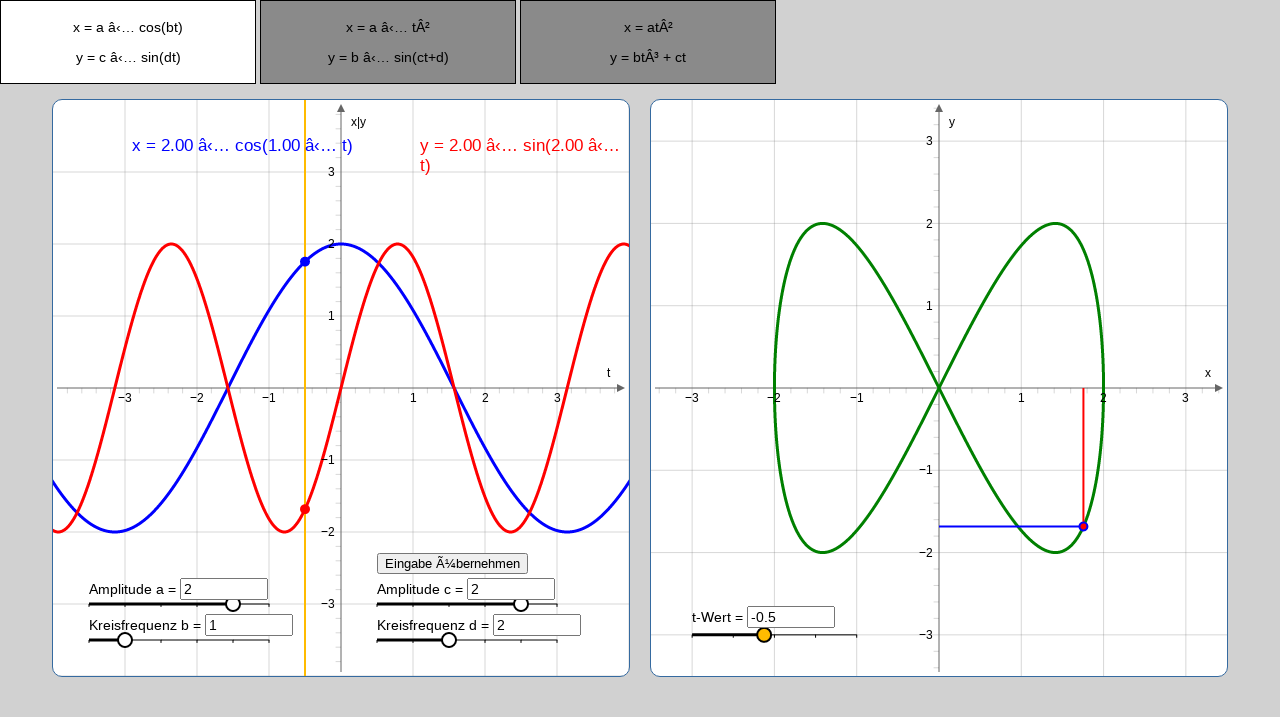

--- FILE ---
content_type: text/html
request_url: https://wilhelm.kleppmann.de/Parameterform/Parameterform.html
body_size: 710
content:
<!DOCTYPE html>
<html lang="en">
<head>
    <script type="text/javascript" charset="UTF-8"
    src="jsxgraphcore.js"></script>
    <link rel="stylesheet" type="text/css" href="jsxgraph.css" />
</head>
<body>
    <div>
    <button class="tablink" onclick="openPage('Tab1', this, 'white')" id="defaultOpen", >
        <p style="color: black;">x = a ⋅ cos(bt)</p>
        <p style="color: black;">y = c ⋅ sin(dt)</p>
    </button>
    <button class="tablink" onclick="openPage('Tab2', this, 'white')">
        <p style="color: black;">x = a ⋅ t²</p>
        <p style="color: black;">y = b ⋅ sin(ct+d)</p>
    </button>
    <button class="tablink" onclick="openPage('Tab3', this, 'white')">
        <p style="color: black;">x = at²</p>
        <p style="color: black;">y = bt³ + ct </p>
    </button>
    </div>

    <div id="Tab1" class="tabcontent">
        <div style="display:flex; width:100%; justify-content: center;">
            <div style="display:flex;">
            <div id="jxgbox" class="jxgbox" style="width: 80vh; height: 80vh; margin:10px"></div>
            <div id="jxgboxpara" class="jxgbox" style="width:80vh; height:80vh; margin:10px"></div> 
        </div>
        </div>
    </div>
    
    <div id="Tab2" class="tabcontent">
        <div style="display:flex; width:100%; justify-content: center;">
            <div style="display:flex;">
            <div id="jxgbox2" class="jxgbox" style="width: 80vh; height: 80vh; margin:10px"></div>
            <div id="jxgbox2para" class="jxgbox" style="width:80vh; height:80vh; margin:10px"></div> 
        </div>
        </div>
    </div>
    
    <div id="Tab3" class="tabcontent">        
        <div style="display:flex; width:100%; justify-content: center;">
            <div style="display:flex;">
            <div id="jxgbox3" class="jxgbox" style="width: 80vh; height: 80vh; margin:10px"></div>
            <div id="jxgbox3para" class="jxgbox" style="width:80vh; height:80vh; margin:10px"></div> 
        </div>
        </div>
    </div>


    <br></br>

    <script src="index.js"></script>
    
<!--     <h1 style="background-color: #f3f3f3;">Hello World</h1>
    <script src="index.js"></script>

    <div class="reiter">
        <p>x = a * cos(bt)</p>
        <p>y = c * sin(dt)</p>
    </div>

    <div class="eingabe">
        <p>Amplitude a:</p>
        <input class="eingabefeld" type="number" id="aAmplitudeEingabe" min="-2.5" max ="2.5" step="0.01" value="2" oninput="aktualisiereA(this.value)" onchange="aktualisiere(this.value)">
        <input class="regler" type="range" id="aAmplitudeRegler" min="-2.5" max ="2.5" step="0.01" value="2" oninput="aktualisiereA(this.value)" onchange="aktualisiere(this.value)">
    </div>

    <div class="eingabe">
        <p>Kreisfrequenz b:</p>
        <input class="eingabefeld" type="number" id="bKreisfrequenzEingabe" min="-5" max ="5" step="0.01" value="2" oninput="aktualisiereB(this.value)" onchange="aktualisiere(this.value)">
        <input class="regler" type="range" id="kreisfrequenzBRegler" min="-5" max ="5" step="0.01" value="2" oninput="aktualisiereB(this.value)" onchange="aktualisiere(this.value)">
    </div>

    <div class="eingabe">
        <p>Amplitude c:</p>
        <input class="eingabefeld" type="number" id="cAmplitudeEingabe" min="-2.5" max ="2.5" step="0.01" value="2" oninput="aktualisiereC(this.value)" onchange="aktualisiere(this.value)">
        <input class="regler" type="range" id="cAmplitudeRegler" min="-2.5" max ="2.5" step="0.01" value="2" oninput="aktualisiereC(this.value)" onchange="aktualisiere(this.value)">
    </div>

    <div class="eingabe">
        <p>Kreisfrequenz d:</p>
        <input class="eingabefeld" type="number" id="dKreisfrequenzEingabe" min="-5" max ="5" step="0.01" value="2" oninput="aktualisiereD(this.value)" onchange="aktualisiere(this.value)">
        <input class="regler" type="range" id="dKreisfrequenzRegler" min="-5" max ="5" step="0.01" value="2" oninput="aktualisiereD(this.value)" onchange="aktualisiere(this.value)">
    </div>

    <div class="eingabe">
        <p>t-Wert:</p>
        <input class="eingabefeld" type="number" id="tWertEingabe" min="-3.9" max ="3.9" step="0.01" value="2" oninput="aktualisiereT(this.value)" onchange="aktualisiere(this.value)">
        <input class="regler" type="range" id="tWertRegler" min="-3.9" max ="3.9" step="0.01" value="2" oninput="aktualisiereT(this.value)" onchange="aktualisiere(this.value)">
    </div>


    <div>
        <p class="paragraphenreiter">
            Hallo, dies ist ein Paragraph.
            Funktioniert er?
        </p>
    </div>

    <canvas id="canvas" width=400px height=300px class="canvas">ERROR LOADING CANVAS</canvas>
    <script src="quickplot.js"></script>
     -->
</body>
</html>

--- FILE ---
content_type: text/css
request_url: https://wilhelm.kleppmann.de/Parameterform/jsxgraph.css
body_size: 1079
content:
/*
    Copyright 2008-2020
        Matthias Ehmann,
        Michael Gerhaeuser,
        Carsten Miller,
        Bianca Valentin,
        Alfred Wassermann,
        Peter Wilfahrt

    This file is part of JSXGraph.

    JSXGraph is free software dual licensed under the GNU LGPL or MIT License.

    You can redistribute it and/or modify it under the terms of the

      * GNU Lesser General Public License as published by
        the Free Software Foundation, either version 3 of the License, or
        (at your option) any later version
      OR
      * MIT License: https://github.com/jsxgraph/jsxgraph/blob/master/LICENSE.MIT

    JSXGraph is distributed in the hope that it will be useful,
    but WITHOUT ANY WARRANTY; without even the implied warranty of
    MERCHANTABILITY or FITNESS FOR A PARTICULAR PURPOSE.  See the
    GNU Lesser General Public License for more details.

    You should have received a copy of the GNU Lesser General Public License and
    the MIT License along with JSXGraph. If not, see <http://www.gnu.org/licenses/>
    and <http://opensource.org/licenses/MIT/>.
 */


 body, html {
    height: 100%;
    margin: 0;
    font-family: Arial;
    background-color: #d1d1d1;
  }

  div {
      background-color: #d1d1d1;
  }








/* Style tab links */
.tablink {
    background-color: rgb(138, 138, 138);
    color: white;
    float: center;
    border: 1px solid black;
    outline: none;
    cursor: pointer;
    padding: 4px 16px;
    font-size: 14px;
    width: 20%;
  }
  
  .tablink:hover {
    background-color: rgb(187, 187, 187);
  }
  
  /* Style the tab content (and add height:100% for full page content) */
  .tabcontent {
    color: white;
    display: none;
    padding: 5px 20px;
    height: 100%;
  }

#Darstellung1 {background-color: rgb(206, 206, 206);}
#Darstellung2 {background-color: rgb(206, 206, 206);}
#Darstellung3 {background-color: rgb(206, 206, 206);}


input{
    width: 100px;
}



.jxgbox {
    /* for IE 7 */
    position: relative;
    overflow: hidden;
    background-color: #ffffff;
    border-style: solid;
    border-width: 1px;
    border-color: #356AA0;
    border-radius: 10px;
    -webkit-border-radius: 10px;
    -ms-touch-action: none;
    /* touch-action: none; */ /* Set with JavaScript */
}

.jxgbox svg text {
    cursor: default;
    -webkit-user-select: none;
    -moz-user-select: none;
    -ms-user-select: none;
    user-select: none;
}

.JXGtext {
    font-family: Courier, monospace;
    /**
     * The default font family is now set in
     * JXG.Options.text.cssdefaultstyle = 'font-family: Arial, Helvetica, Geneva, sans-serif;'
     */
    /*
        font-family: Arial, Helvetica, Geneva, sans-serif;
    */

    /* "background-color: transparent;" may produce artefacts in IE. Solution: setting a color explicitly. */
    background-color: transparent;
    padding: 0;
    margin: 0;
}

.JXGinfobox {
    border-style: none;
    border-width: 1px;
    border-color: black;
}

/* 
    CSS attributes will (permantely) overwrite attributes set in JSXGraph 
*/
.JXGimage {
    /* opacity: 1.0; */
}

.JXGimageHighlight {
    /* opacity: 0.6; */
}

/*
    CSS rules for the navigation bar 
*/

.JXG_navigation {
    position: absolute;
    right: 5px;
    bottom: 5px;

    z-index: 100;

    background-color: transparent;
    padding: 2px;
    font-size: 14px;
    cursor: pointer;
}

.JXG_navigation:hover {

}

.JXG_navigation_button {
    color: #666666;
}

.JXG_navigation_button:hover {
    border-radius: 2px;
    background-color: #c0c0c0;
    background-color: rgba(184, 184, 184, 0.5);
}

/* 
    CSS rules for the wrapping div in fullscreen mode 
*/

.JXG_wrap_private:-moz-full-screen {
   background-color: #cccccc;
   padding: 0px;
   width: 100%;
   height: 100%;
}

.JXG_wrap_private:-webkit-full-screen {
   background-color: #cccccc;
   padding: 0px;
   width: 100%;
   height: 100%;
}

.JXG_wrap_private:fullscreen {
   background-color: #cccccc;
   padding: 0px;
   width: 100%;
   height: 100%;
}

.JXG_wrap_private:-ms-fullscreen {
   background-color: #cccccc;
   padding: 0px;
   width: 100%;
   height: 100%;
}


--- FILE ---
content_type: application/javascript
request_url: https://wilhelm.kleppmann.de/Parameterform/index.js
body_size: 3248
content:
var board1 = JXG.JSXGraph.initBoard('jxgbox', {boundingbox: [-4, 4, 4, -4], axis:true, defaultAxes: {
  x : {
    name: 't',
    withLabel: true,
    label: {
      position: 'rt',
      offset: [-10, 15]
    }
  },
  y : {
    withLabel:true,
    name: 'x|y  ',
    label: {
      position: 'rt',
      offset: [10, -10]
    }
  }}, showCopyright:false, showNavigation:false, keepAspectRatio:true });
var a = board1.create('slider', [[-3.5, -3], [-1,-3], [0, 2, 2.5]], {snapWidth: 0.01, withLabel:false});
var b = board1.create('slider', [[-3.5, -3.5], [-1,-3.5], [0, 1, 5]], {snapWidth: 0.01, withLabel:false});
var c = board1.create('slider', [[0.5, -3], [3,-3], [0, 2, 2.5]], {snapWidth: 0.01, withLabel:false});
var d = board1.create('slider', [[0.5, -3.5], [3,-3.5], [0, 2, 5]], {snapWidth: 0.01, withLabel:false});
var graphcos = board1.create('functiongraph', [function(x){return a.Value()*Math.cos(x*b.Value())}, -8, 8], {strokeWidth:3, strokeColor:'blue'});
var graphsin = board1.create('functiongraph', [function(x){return c.Value()*Math.sin(x*d.Value())}, -8, 8], {strokeWidth:3, strokeColor:'red'});
var text = board1.create('text', [-2.9,3.5,function(){return 'x = '+ a.Value().toFixed(2)+'\ â‹… cos('+b.Value().toFixed(2)+'\ â‹… t)'}], {fontSize: 17, color:'blue', fixed:true, anchorY: 'top', frozen: true});
var text = board1.create('text', [1.1,3.5,function(){return 'y = '+ c.Value().toFixed(2)+'\ â‹… sin('+d.Value().toFixed(2)+'\ â‹… t)'}], {fontSize: 17, color:'red', fixed:true, anchorY: 'top', frozen: true});
var inputABoard1 = board1.create('input', [-3.5,-2.65, a.Value(), 'Amplitude a = '], {cssStyle: 'width: 80px', maxlength: 5, fontSize: 14, fixed:true, frozen: true, anchorY: 'top'});
var inputBBoard1 = board1.create('input', [-3.5,-3.15, b.Value(), 'Kreisfrequenz b = '], {cssStyle: 'width: 80px', maxlength: 5, fontSize: 14, fixed:true, frozen: true, anchorY: 'top'});
var inputCBoard1 = board1.create('input', [0.5,-2.65, c.Value(), 'Amplitude c = '], {cssStyle: 'width: 80px', maxlength: 5, fontSize: 14, fixed:true, frozen: true, anchorY: 'top'});
var inputDBoard1 = board1.create('input', [0.5,-3.15, d.Value(), 'Kreisfrequenz d = '], {cssStyle: 'width: 80px', maxlength: 5, fontSize: 14, fixed:true, frozen: true, anchorY: 'top'});


board1.create('text', [0.5, -2.3, '<button onclick="updateGraph()">Eingabe Ã¼bernehmen</button>'], {fixed:true, anchorY: 'top', frozen: true});


var trackerBoard1 = board1.create('point', [-0.5,0], {withLabel: false, visible: false});
var trackerBoard2 = board1.create('point', [-0.5,1], {withLabel: false, visible: false});
var lineBoard1 = board1.create('line', [trackerBoard1, trackerBoard2], {strokeColor: '#ffbb00'});

function cosboard1() {
  return a.Value()*Math.cos(trackerBoard1.X()*b.Value());
}
function sinboard1() {
  return c.Value()*Math.sin(trackerBoard1.X()*d.Value());
}

//var point1board1 = board1.create('point', [-0.5,0], {name:'drag', strokeColor: '#ffbb00'});
var point2board1 = board1.create('point', [-0.5,cosboard1()], {strokeColor: 'blue', fillColor: 'blue', withLabel: false});
var point3board1 = board1.create('point', [-0.5,sinboard1()], {strokeColor: 'red', fillColor: 'red', withLabel: false});

//point1board1.setAttribute({fixed:true});
point2board1.setAttribute({fixed:true});
point3board1.setAttribute({fixed:true});



var board1para = JXG.JSXGraph.initBoard('jxgboxpara', {boundingbox: [-3.5, 3.5, 3.5, -3.5], axis:true, defaultAxes: {
  x : {
    name: 'x',
    withLabel: true,
    label: {
      position: 'rt',
      offset: [-10, 15]
    }
  },
  y : {
    withLabel:true,
    name: 'y',
    label: {
      position: 'rt',
      offset: [10, -10]
    }
  }
}, showCopyright:false, showNavigation:false });

board1.addChild(board1para);

var graphpara1 = board1para.create('curve', [function(t){ return a.Value()*Math.cos(t*b.Value());},
  function(t){ return c.Value()*Math.sin(t*d.Value());},
  -4, 4], {strokeWidth:3, strokeColor:'green'});

var t = board1para.create('slider', [[-3, -3], [-1,-3], [-4, -0.5, 4]], {snapWidth: 0.01, fillColor: '#ffbb00', withLabel:false});
var inputTBoard1 = board1para.create('input', [-3,-2.65, -0.5, 't-Wert = '], {cssStyle: 'width: 80px', maxlength: 5, fontSize: 14, fixed:true, anchorY: 'top', frozen: true});



var pointParaBoard1 = board1para.create('point', [cosboard1(), sinboard1()], {withLabel: false, strokeColor: 'blue'});
var pointCosBoard1 = board1para.create('point', [cosboard1(), 0], {withLabel: false, visible: false});
var pointSinBoard1 = board1para.create('point', [0, sinboard1()], {withLabel: false, visible: false});

pointParaBoard1.setAttribute({fixed:true});
pointCosBoard1.setAttribute({fixed:true});
pointSinBoard1.setAttribute({fixed:true});

var lineParaSinBoard1 = board1para.create('line',[pointCosBoard1,pointParaBoard1], {straightFirst:false, straightLast:false, strokeColor: 'blue', fixed: true, name: 'x=0'});
var lineParaCosBoard1 = board1para.create('line',[pointSinBoard1,pointParaBoard1], {straightFirst:false, straightLast:false, strokeColor: 'red', fixed: true, name: 'x=0'});


function updateBoard1(){
  point2board1.moveTo([trackerBoard1.X(), cosboard1()]);
  point3board1.moveTo([trackerBoard1.X(), sinboard1()]);
  pointParaBoard1.moveTo([cosboard1(), sinboard1()]);
  pointSinBoard1.moveTo([cosboard1(), 0]);
  pointCosBoard1.moveTo([0, sinboard1()]);
  pointParaBoard1.setAttribute({fixed:true});
  pointSinBoard1.setAttribute({fixed:true}); 
  pointCosBoard1.setAttribute({fixed:true});
}
updateBoard1();
function updateTBoard1(){
  t.setValue(trackerBoard1.X());
}
function updatetrackerBoard1(){
  trackerBoard1.moveTo([t.Value(), 0]);
  trackerBoard2.moveTo([t.Value(), 1]);
}
function updateABCDBoard1(){
  a.setValue(inputABoard1.Value());
}
function updateInputBoard1(){
  var aGerundet = a.Value();
  var bGerundet = b.Value();
  var cGerundet = c.Value();
  var dGerundet = d.Value();
  var tGerundet = t.Value();
  aGerundet = +aGerundet.toFixed(2);
  bGerundet = +bGerundet.toFixed(2);
  cGerundet = +cGerundet.toFixed(2);
  dGerundet = +dGerundet.toFixed(2);
  tGerundet = +tGerundet.toFixed(2);
  inputABoard1.set(aGerundet);
  inputBBoard1.set(bGerundet);
  inputCBoard1.set(cGerundet);
  inputDBoard1.set(dGerundet);
  inputTBoard1.set(tGerundet);
}

var updateGraph = function() {
  a.setValue(inputABoard1.Value());
  b.setValue(inputBBoard1.Value());
  c.setValue(inputCBoard1.Value());
  d.setValue(inputDBoard1.Value());
  t.setValue(inputTBoard1.Value());
  updateInputBoard1();
  updatetrackerBoard1();
  updateBoard1();
}

lineBoard1.on('drag', function(){
  updateBoard1();
  updateTBoard1();
  updateInputBoard1();
});
a.on('drag', function() {
  updateBoard1();
  updateInputBoard1();
});
b.on('drag', function() {
  updateBoard1();
  updateInputBoard1();
});
c.on('drag', function() {
  updateBoard1();
  updateInputBoard1();
});
d.on('drag', function() {
  updateBoard1();
  updateInputBoard1();
});
t.on('mousedrag', function() {
  updatetrackerBoard1();
  updateBoard1();
  updateInputBoard1();
});









var board2 = JXG.JSXGraph.initBoard('jxgbox2', {boundingbox: [-4, 4, 4, -4], axis:true, defaultAxes: {
  x : {
    name: 't',
    withLabel: true,
    label: {
      position: 'rt',
      offset: [-10, 22]
    }
  },
  y : {
    withLabel:true,
    name: 'x|y  ',
    label: {
      position: 'rt',
      offset: [10, -2]
    }
  }}, showCopyright:false, showNavigation:false, keepAspectRatio:true });
var a2 = board2.create('slider', [[-3.5, -3], [-1,-3], [-2.5, 1, 2.5]], {snapWidth: 0.01, withLabel:false});
var b2 = board2.create('slider', [[-3.5, -3.5], [-1,-3.5], [0, 2, 2.5]], {snapWidth: 0.01, withLabel:false});
var c2 = board2.create('slider', [[0.5, -3], [3,-3], [0, 2, 5]], {snapWidth: 0.01, withLabel:false});
var d2 = board2.create('slider', [[0.5, -3.5], [3,-3.5], [-5, 0, 5]], {snapWidth: 0.01, withLabel:false});
var graphcos2 = board2.create('functiongraph', [function(x){return a2.Value()*x*x}, -8, 8], {strokeWidth:3, strokeColor:'blue'});
var graphsin2 = board2.create('functiongraph', [function(x){return b2.Value()*Math.sin(c2.Value()*x+d2.Value())}, -8, 8], {strokeWidth:3, strokeColor:'red'});
var text = board2.create('text', [-2.9,3.5,function(){return 'x = '+ a2.Value().toFixed(2)+'\ â‹… tÂ²'}], {fontSize: 17, color:'blue', fixed:true, anchorY: 'top', frozen: true});
var text = board2.create('text', [1.1,3.5,function(){return 'y = '+ b2.Value().toFixed(2)+'\ â‹… sin('+c2.Value().toFixed(2)+'\ â‹… t  ' + (d2.Value()<0?"":"+") + d2.Value().toFixed(2)+'\)'}], {fontSize: 17, color:'red', fixed:true, anchorY: 'top', frozen: true});
var inputABoard2 = board2.create('input', [-3.5,-2.65, a2.Value(), 'Koeffizient a = '], {cssStyle: 'width: 80px', maxlength: 5, fontSize: 14, fixed:true, anchorY: 'top', frozen: true});
var inputBBoard2 = board2.create('input', [-3.5,-3.15, b2.Value(), 'Amplitude b = '], {cssStyle: 'width: 80px', maxlength: 5, fontSize: 14, fixed:true, anchorY: 'top', frozen: true});
var inputCBoard2 = board2.create('input', [0.5,-2.65, c2.Value(), 'Kreisfrequenz c = '], {cssStyle: 'width: 80px', maxlength: 5, fontSize: 14, fixed:true, anchorY: 'top', frozen: true});
var inputDBoard2 = board2.create('input', [0.5,-3.15, d2.Value(), 'Phasenwinkel d = '], {cssStyle: 'width: 80px', maxlength: 5, fontSize: 14, fixed:true, anchorY: 'top', frozen: true});

board2.create('text', [0.5, -2.3, '<button onclick="updateGraph2()">Eingabe Ã¼bernehmen</button>'], {fixed:true, anchorY: 'top', frozen: true});

var trackerBoard21 = board2.create('point', [-0.5,0], {withLabel: false, visible: false});
var trackerBoard22 = board2.create('point', [-0.5,1], {withLabel: false, visible: false});
var lineBoard2 = board2.create('line', [trackerBoard21, trackerBoard22], {strokeColor: '#ffbb00'});

function function1Board2() {
  return a2.Value()*trackerBoard21.X()*trackerBoard21.X();
}
function function2Board2() {
  return b2.Value()*Math.sin(c2.Value()*trackerBoard21.X()+d2.Value());
}

var point2board2 = board2.create('point', [-0.5,function1Board2()], {strokeColor: 'blue', fillColor: 'blue', withLabel: false});
var point3board2 = board2.create('point', [-0.5,function2Board2()], {strokeColor: 'red', fillColor: 'red', withLabel: false});

point2board2.setAttribute({fixed:true});
point3board2.setAttribute({fixed:true});


var board2para = JXG.JSXGraph.initBoard('jxgbox2para', {boundingbox: [-3.5, 3.5, 3.5, -3.5], axis:true, defaultAxes: {
  x : {
    name: 'x',
    withLabel: true,
    label: {
      position: 'rt',
      offset: [-10, 22]
    }
  },
  y : {
    withLabel:true,
    name: 'y',
    label: {
      position: 'rt',
      offset: [10, -2]
    }
  }
}, showCopyright:false, showNavigation:false });

board2.addChild(board2para);

var graphpara2 = board2para.create('curve', [function(t){ return a2.Value()*t*t;},
  function(t){ return b2.Value()*Math.sin(c2.Value()*t+d2.Value());},
  -4, 4], {strokeWidth:3, strokeColor:'green'});

var t2 = board2para.create('slider', [[-3, -3], [-1,-3], [-4, -0.5, 4]], {snapWidth: 0.01, fillColor: '#ffbb00', withLabel:false});
var inputTBoard2 = board2para.create('input', [-3,-2.65, -0.5, 't-Wert = '], {cssStyle: 'width: 80px', maxlength: 5, fontSize: 14, fixed:true, anchorY: 'top', frozen: true});



var pointParaBoard2 = board2para.create('point', [function1Board2(), function2Board2()], {withLabel: false, strokeColor: 'blue'});
var pointFunction1Board2 = board2para.create('point', [function1Board2(), 0], {withLabel: false, visible: false});
var pointFunction2Board2 = board2para.create('point', [0, function2Board2()], {withLabel: false, visible: false});

pointParaBoard2.setAttribute({fixed:true});
pointFunction1Board2.setAttribute({fixed:true});
pointFunction2Board2.setAttribute({fixed:true});

var lineParaFunction1Board2 = board2para.create('line',[pointFunction1Board2,pointParaBoard2], {straightFirst:false, straightLast:false, strokeColor: 'red', fixed: true, name: 'x=0'});
var lineParaFunction2Board2 = board2para.create('line',[pointFunction2Board2,pointParaBoard2], {straightFirst:false, straightLast:false, strokeColor: 'blue', fixed: true, name: 'x=0'});


function updateBoard2(){
  point2board2.moveTo([trackerBoard21.X(), function1Board2()]);
  point3board2.moveTo([trackerBoard21.X(), function2Board2()]);
  pointParaBoard2.moveTo([function1Board2(), function2Board2()]);
  pointFunction1Board2.moveTo([function1Board2(), 0]);
  pointFunction2Board2.moveTo([0, function2Board2()]);
  pointParaBoard2.setAttribute({fixed:true});
  pointFunction1Board2.setAttribute({fixed:true}); 
  pointFunction2Board2.setAttribute({fixed:true});
}
function updateTBoard2(){
  t2.setValue(trackerBoard21.X());
}
function updatetrackerBoard2(){
  trackerBoard21.moveTo([t2.Value(), 0]);
  trackerBoard22.moveTo([t2.Value(), 1]);
}
function updateInputBoard2(){
  var a2Gerundet = a2.Value();
  var b2Gerundet = b2.Value();
  var c2Gerundet = c2.Value();
  var d2Gerundet = d2.Value();
  var t2Gerundet = t2.Value();
  a2Gerundet = +a2Gerundet.toFixed(2);
  b2Gerundet = +b2Gerundet.toFixed(2);
  c2Gerundet = +c2Gerundet.toFixed(2);
  d2Gerundet = +d2Gerundet.toFixed(2);
  t2Gerundet = +t2Gerundet.toFixed(2);
  inputABoard2.set(a2Gerundet);
  inputBBoard2.set(b2Gerundet);
  inputCBoard2.set(c2Gerundet);
  inputDBoard2.set(d2Gerundet);
  inputTBoard2.set(t2Gerundet);
}

var updateGraph2 = function() {
  a2.setValue(inputABoard2.Value());
  b2.setValue(inputBBoard2.Value());
  c2.setValue(inputCBoard2.Value());
  d2.setValue(inputDBoard2.Value());
  t2.setValue(inputTBoard2.Value());
  updateInputBoard2();
  updatetrackerBoard2();
  updateBoard2();
}

lineBoard2.on('drag', function(){
  updateBoard2();
  updateTBoard2();
  updateInputBoard2();
});
a2.on('drag', function() {
  updateBoard2();
  updateInputBoard2();
});
b2.on('drag', function() {
  updateBoard2();
  updateInputBoard2();
});
c2.on('drag', function() {
  updateBoard2();
  updateInputBoard2();
});
d2.on('drag', function() {
  updateBoard2();
  updateInputBoard2();
});
t2.on('mousedrag', function() {
  updatetrackerBoard2();
  updateBoard2();
  updateInputBoard2();
});










var board3 = JXG.JSXGraph.initBoard('jxgbox3', {boundingbox: [-4, 4, 4, -4], axis:true, defaultAxes: {
  x : {
    name: 't',
    withLabel: true,
    label: {
      position: 'rt',
      offset: [-10, 22]
    }
  },
  y : {
    withLabel:true,
    name: 'x|y  ',
    label: {
      position: 'rt',
      offset: [10, -2]
    }
  }}, showCopyright:false, showNavigation:false, keepAspectRatio:true });
var a3 = board3.create('slider', [[-3.5, -3], [-1,-3], [-2.5, 1, 2.5]], {snapWidth: 0.01, withLabel:false});
var b3 = board3.create('slider', [[-3.5, -3.5], [-1,-3.5], [-5, 1, 5]], {snapWidth: 0.01, withLabel:false});
var c3 = board3.create('slider', [[0.5, -3], [3,-3], [-5, -1, 5]], {snapWidth: 0.01, withLabel:false});
var graphcos3 = board3.create('functiongraph', [function(x){return a3.Value()*x*x}, -8, 8], {strokeWidth:3, strokeColor:'blue'});
var graphsin3 = board3.create('functiongraph', [function(x){return b3.Value()*x*x*x+c3.Value()*x}, -8, 8], {strokeWidth:3, strokeColor:'red'});
var text = board3.create('text', [-2.9,3.5,function(){return 'x = '+ a3.Value().toFixed(2)+'\ â‹… tÂ²'}], {fontSize: 17, color:'blue', fixed:true, anchorY: 'top', frozen: true});
var text = board3.create('text', [1.1,3.5,function(){return 'y = '+ b3.Value().toFixed(2)+'\ â‹… tÂ³ '+ (c3.Value()<0?"":"+") + c3.Value().toFixed(2)+'\ â‹… t'}], {fontSize: 17, color:'red', fixed:true, anchorY: 'top', frozen: true});
var inputABoard3 = board3.create('input', [-3.5,-2.65, a3.Value(), 'Koeffizient a = '], {cssStyle: 'width: 80px', maxlength: 5, fontSize: 14, fixed:true, anchorY: 'top', frozen: true});
var inputBBoard3 = board3.create('input', [-3.5,-3.15, b3.Value(), 'Koeffizient b = '], {cssStyle: 'width: 80px', maxlength: 5, fontSize: 14, fixed:true, anchorY: 'top', frozen: true});
var inputCBoard3 = board3.create('input', [0.5,-2.65, c3.Value(), 'Koeffizient c = '], {cssStyle: 'width: 80px', maxlength: 5, fontSize: 14, fixed:true, anchorY: 'top', frozen: true});

board3.create('text', [0.5, -2.3, '<button onclick="updateGraph3()">Eingabe Ã¼bernehmen</button>'], {fixed:true, anchorY: 'top', frozen: true});

var trackerBoard31 = board3.create('point', [-0.5,0], {withLabel: false, visible: false});
var trackerBoard32 = board3.create('point', [-0.5,1], {withLabel: false, visible: false});
var lineBoard3 = board3.create('line', [trackerBoard31, trackerBoard32], {strokeColor: '#ffbb00'});

function function1Board3() {
  return a3.Value()*trackerBoard31.X()*trackerBoard31.X();
}
function function2Board3() {
  return b3.Value()*trackerBoard31.X()*trackerBoard31.X()*trackerBoard31.X()+c3.Value()*trackerBoard31.X();
}

var point2board3 = board3.create('point', [-0.5,function1Board3()], {strokeColor: 'blue', fillColor: 'blue', withLabel: false});
var point3board3 = board3.create('point', [-0.5,function2Board3()], {strokeColor: 'red', fillColor: 'red', withLabel: false});

point2board3.setAttribute({fixed:true});
point3board3.setAttribute({fixed:true});


var board3para = JXG.JSXGraph.initBoard('jxgbox3para', {boundingbox: [-3.5, 3.5, 3.5, -3.5], axis:true, defaultAxes: {
  x : {
    name: 'x',
    withLabel: true,
    label: {
      position: 'rt',
      offset: [-10, 22]
    }
  },
  y : {
    withLabel:true,
    name: 'y',
    label: {
      position: 'rt',
      offset: [10, -2]
    }
  }
}, showCopyright:false, showNavigation:false });

board3.addChild(board3para);

var graphpara3 = board3para.create('curve', [function(t){ return a3.Value()*t*t;},
  function(t){ return b3.Value()*t*t*t+c3.Value()*t;},
  -4, 4], {strokeWidth:3, strokeColor:'green'});

var t3 = board3para.create('slider', [[-3, -3], [-1,-3], [-4, -0.5, 4]], {snapWidth: 0.01, fillColor: '#ffbb00', withLabel:false});
var inputTBoard3 = board3para.create('input', [-3,-2.65, -0.5, 't-Wert = '], {cssStyle: 'width: 80px', maxlength: 5, fontSize: 14, fixed:true, anchorY: 'top', frozen: true});



var pointParaBoard3 = board3para.create('point', [function1Board3(), function2Board3()], {withLabel: false, strokeColor: 'blue'});
var pointFunction1Board3 = board3para.create('point', [function1Board3(), 0], {withLabel: false, visible: false});
var pointFunction2Board3 = board3para.create('point', [0, function2Board3()], {withLabel: false, visible: false});

pointParaBoard3.setAttribute({fixed:true});
pointFunction1Board3.setAttribute({fixed:true});
pointFunction2Board3.setAttribute({fixed:true});

var lineParaFunction1Board3 = board3para.create('line',[pointFunction1Board3,pointParaBoard3], {straightFirst:false, straightLast:false, strokeColor: 'red', fixed: true, name: 'x=0'});
var lineParaFunction2Board3 = board3para.create('line',[pointFunction2Board3,pointParaBoard3], {straightFirst:false, straightLast:false, strokeColor: 'blue', fixed: true, name: 'x=0'});


function updateBoard3(){
  point2board3.moveTo([trackerBoard31.X(), function1Board3()]);
  point3board3.moveTo([trackerBoard31.X(), function2Board3()]);
  pointParaBoard3.moveTo([function1Board3(), function2Board3()]);
  pointFunction1Board3.moveTo([function1Board3(), 0]);
  pointFunction2Board3.moveTo([0, function2Board3()]);
  pointParaBoard3.setAttribute({fixed:true});
  pointFunction1Board3.setAttribute({fixed:true}); 
  pointFunction2Board3.setAttribute({fixed:true});
}
function updateTBoard3(){
  t3.setValue(trackerBoard31.X());
}
function updatetrackerBoard3(){
  trackerBoard31.moveTo([t3.Value(), 0]);
  trackerBoard32.moveTo([t3.Value(), 1]);
}
function updateInputBoard3(){
  var a3Gerundet = a3.Value();
  var b3Gerundet = b3.Value();
  var c3Gerundet = c3.Value();
  var t3Gerundet = t3.Value();
  a3Gerundet = +a3Gerundet.toFixed(2);
  b3Gerundet = +b3Gerundet.toFixed(2);
  c3Gerundet = +c3Gerundet.toFixed(2);
  t3Gerundet = +t3Gerundet.toFixed(2);
  inputABoard3.set(a3Gerundet);
  inputBBoard3.set(b3Gerundet);
  inputCBoard3.set(c3Gerundet);
  inputTBoard3.set(t3Gerundet);
}

var updateGraph3 = function() {
  a3.setValue(inputABoard3.Value());
  b3.setValue(inputBBoard3.Value());
  c3.setValue(inputCBoard3.Value());
  t3.setValue(inputTBoard3.Value());
  updateInputBoard3();
  updatetrackerBoard3();
  updateBoard3();
}

lineBoard3.on('drag', function(){
  updateBoard3();
  updateTBoard3();
  updateInputBoard3();
});
a3.on('drag', function() {
  updateBoard3();
  updateInputBoard3();
});
b3.on('drag', function() {
  updateBoard3();
  updateInputBoard3();
});
c3.on('drag', function() {
  updateBoard3();
  updateInputBoard3();
});
t3.on('mousedrag', function() {
  updatetrackerBoard3();
  updateBoard3();
  updateInputBoard3();
});


















/* 
var board2 = JXG.JSXGraph.initBoard('jxgbox2', {boundingbox: [-4, 4, 4, -6], axis:true, defaultAxes: {
  x : {
    name: 't',
    withLabel: true,
    label: {
      position: 'rt',
      offset: [-10, -15]
    }
  },
  y : {
    withLabel:true,
    name: 'x|y  ',
    label: {
      position: 'rt',
      offset: [-20, -10]
    }
  }
},  showCopyright:false, showNavigation:false });
var a2 = board2.create('slider', [[-3.5, -4.5], [-1,-4.5], [-2.5, 1, 2.5]], {name:'Koeffizient a', snapWidth: 0.01});
var b2 = board2.create('slider', [[0.5, -3.5], [3,-3.5], [-2.5, 2, 2.5]], {name:'Amplitude b',snapWidth: 0.01});
var c2 = board2.create('slider', [[0.5, -4.5], [3,-4.5], [-2.5, 2, 2.5]], {name:'Kreisfrequenz c', snapWidth: 0.01});
var d2 = board2.create('slider', [[0.5, -5.5], [3,-5.5], [-5, 0, 5]], {name:'Phasenwinkel d',snapWidth: 0.01});
var graph = board2.create('functiongraph', [function(x){return a2.Value()*x*x}, -8, 8], {strokeColor:'blue'});
var graph = board2.create('functiongraph', [function(x){return b2.Value()*Math.sin(x*c2.Value()+d2.Value())}, -8, 8], {strokeColor:'red'});
var text = board2.create('text',[-2.9,3.5,function(){return 'x = '+ a2.Value().toFixed(2)+'\ â‹… tÂ²'}], {fontSize: 13, color:'blue'});
var text = board2.create('text',[1.1,3.5,function(){return 'y = '+ b2.Value().toFixed(2)+'\ â‹… sin('+c2.Value().toFixed(2)+'\ â‹… t + '+d2.Value().toFixed(2)+'\)'}], {fontSize: 13, color:'red'});
 */
//a2.on('drag', board2.update());
/* 
var board3 = JXG.JSXGraph.initBoard('jxgbox3', {boundingbox: [-4, 4, 4, -6], axis:true, defaultAxes: {
  x : {
    name: 't',
    withLabel: true,
    label: {
      position: 'rt',
      offset: [-10, -15]
    }
  },
  y : {
    withLabel:true,
    name: 'x|y  ',
    label: {
      position: 'rt',
      offset: [-20, -10]
    }
  }
},  showCopyright:false, showNavigation:false });
var a3 = board3.create('slider', [[-3.5, -4.5], [-1,-4.5], [-2.5, 1, 2.5]], {name:'Koeffizient a', snapWidth: 0.01});
var b3 = board3.create('slider', [[0.5, -4.5], [3,-4.5], [-5, 1, 5]], {name:'Koeffizient b',snapWidth: 0.01});
var c3 = board3.create('slider', [[0.5, -5.5], [3,-5.5], [-3, -1, 3]], {name:'Koeffizient c', snapWidth: 0.01});
var graph = board3.create('functiongraph', [function(x){return a3.Value()*x*x}, -8, 8], {strokeColor:'blue'});
var graph = board3.create('functiongraph', [function(x){return b3.Value()*x*x*x+c3.Value()*x}, -8, 8], {strokeColor:'red'});
var text = board3.create('text',[-2.9,3.5,function(){return 'x = '+ a3.Value().toFixed(2)+'\ â‹… tÂ²'}], {fontSize: 13, color:'blue'});
var text = board3.create('text',[1.1,3.5,function(){return 'y = '+ b3.Value().toFixed(2)+'\ â‹… tÂ³ + '+ c3.Value().toFixed(2)+'\ â‹… t'}], {fontSize: 13, color:'red'});
 */


/*var board2 = JXG.JSXGraph.initBoard('jxgbox2', {boundingbox: [-4, 4, 4, -6], axis:true,  showCopyright:false, showNavigation:false });
//var graph3 = board3.create('functiongraph', [function(x){return x*x}, 0, 5], {strokeColor:'green'});

var graph2 = board.create('curve',
[function(t){ return a.Value()*Math.cos(t*b.Value());},
 function(t){ return c.Value()*Math.sin(t*d.Value());},
 0, 2*Math.PI], {strokeColor:'green'}
);*/

/* var board3 = JXG.JSXGraph.initBoard('jxgbox3', {boundingbox: [-4, 4, 4, -6], axis:true,  showCopyright:false, showNavigation:false });
var a2 = board.create('slider', [[-3.5, -4.5], [-1,-4.5], [-2.5, 2, 2.5]], {name:'Amplitude a', snapWidth: 0.01});
var b2 = board.create('slider', [[-3.5, -5.5], [-1,-5.5], [-5, 1, 5]], {name:'Kreisfrequenz b',snapWidth: 0.01});
var c2 = board.create('slider', [[0.5, -4.5], [3,-4.5], [-2.5, 2, 2.5]], {name:'Amplitude c', snapWidth: 0.01});
var d2 = board.create('slider', [[0.5, -5.5], [3,-5.5], [-5, 2, 5]], {name:'Kreisfrequenz d',snapWidth: 0.01});
var graph = board.create('functiongraph', [function(x){return a2.Value()*Math.cos(x*b2.Value())}, -8, 8], {strokeColor:'blue'});
var graph = board.create('functiongraph', [function(x){return c2.Value()*Math.sin(x*d2.Value())}, -8, 8], {strokeColor:'red'});
 */

function openPage(pageName, elmnt, color) {
    // Hide all elements with class="tabcontent" by default */
    var i, tabcontent, tablinks;
    tabcontent = document.getElementsByClassName("tabcontent");
    for (i = 0; i < tabcontent.length; i++) {
      tabcontent[i].style.display = "none";
    }
  
    // Remove the background color of all tablinks/buttons
    tablinks = document.getElementsByClassName("tablink");
    for (i = 0; i < tablinks.length; i++) {
      tablinks[i].style.backgroundColor = "";
    }
  
    // Show the specific tab content
    document.getElementById(pageName).style.display = "block";
  
    // Add the specific color to the button used to open the tab content
    elmnt.style.backgroundColor = color;
  }
  
  // Get the element with id="defaultOpen" and click on it
  document.getElementById("defaultOpen").click(); 

--- FILE ---
content_type: application/javascript
request_url: https://wilhelm.kleppmann.de/Parameterform/jsxgraphcore.js
body_size: 181272
content:
/*
    JSXGraph 1.2.1

    Copyright 2008-2021
        Matthias Ehmann,
        Michael Gerhaeuser,
        Carsten Miller,
        Bianca Valentin,
        Alfred Wassermann,
        Andreas Walter,
        Peter Wilfahrt

    This file is part of JSXGraph.

    JSXGraph is free software dual licensed under the GNU LGPL or MIT License.

    You can redistribute it and/or modify it under the terms of the

      * GNU Lesser General Public License as published by
        the Free Software Foundation, either version 3 of the License, or
        (at your option) any later version
      OR
      * MIT License: https://github.com/jsxgraph/jsxgraph/blob/master/LICENSE.MIT

    JSXGraph is distributed in the hope that it will be useful,
    but WITHOUT ANY WARRANTY; without even the implied warranty of
    MERCHANTABILITY or FITNESS FOR A PARTICULAR PURPOSE.  See the
    GNU Lesser General Public License for more details.

    You should have received a copy of the GNU Lesser General Public License and
    the MIT License along with JSXGraph. If not, see <https://www.gnu.org/licenses/>
    and <https://opensource.org/licenses/MIT/>.
*/

/**
 * almond 0.2.5 Copyright (c) 2011-2012, The Dojo Foundation All Rights Reserved.
 * Available via the MIT or new BSD license.
 * see: https://github.com/jrburke/almond for details
 */

/**
 * UTF-8 Decoder by Bjoern Hoehrmann
 *
 * Copyright (c) 2008-2009 Bjoern Hoehrmann <bjoern@hoehrmann.de>
 *
 * Permission is hereby granted, free of charge, to any person obtaining a copy of this
 * software and associated documentation files (the "Software"), to deal in the Software
 * without restriction, including without limitation the rights to use, copy, modify, merge,
 * publish, distribute, sublicense, and/or sell copies of the Software, and to permit persons
 * to whom the Software is furnished to do so, subject to the following conditions:
 *
 * The above copyright notice and this permission notice shall be included in all copies or
 * substantial portions of the Software.
 *
 * THE SOFTWARE IS PROVIDED "AS IS", WITHOUT WARRANTY OF ANY KIND, EXPRESS OR IMPLIED, INCLUDING
 * BUT NOT LIMITED TO THE WARRANTIES OF MERCHANTABILITY, FITNESS FOR A PARTICULAR PURPOSE AND
 * NONINFRINGEMENT. IN NO EVENT SHALL THE AUTHORS OR COPYRIGHT HOLDERS BE LIABLE FOR ANY CLAIM,
 * DAMAGES OR OTHER LIABILITY, WHETHER IN AN ACTION OF CONTRACT, TORT OR OTHERWISE, ARISING FROM,
 * OUT OF OR IN CONNECTION WITH THE SOFTWARE OR THE USE OR OTHER DEALINGS IN THE SOFTWARE.
 */
!function(t,e){"function"==typeof define&&define.amd?define("jsxgraphcore",[],e):"object"==typeof module&&module.exports?module.exports=e():t.returnExports=e()}(this,function(){var requirejs,require,define;return function(t){function e(t,e){return v.call(t,e)}function i(t,e){var i,r,s,o,n,a,h,l,c,d,u,p,f=e&&e.split("/"),m=g.map,b=m&&m["*"]||{};if(t){for(t=t.split("/"),n=t.length-1,g.nodeIdCompat&&C.test(t[n])&&(t[n]=t[n].replace(C,"")),"."===t[0].charAt(0)&&f&&(p=f.slice(0,f.length-1),t=p.concat(t)),c=0;c<t.length;c++)if("."===(u=t[c]))t.splice(c,1),c-=1;else if(".."===u){if(0===c||1===c&&".."===t[2]||".."===t[c-1])continue;c>0&&(t.splice(c-1,2),c-=2)}t=t.join("/")}if((f||b)&&m){for(i=t.split("/"),c=i.length;c>0;c-=1){if(r=i.slice(0,c).join("/"),f)for(d=f.length;d>0;d-=1)if((s=m[f.slice(0,d).join("/")])&&(s=s[r])){o=s,a=c;break}if(o)break;!h&&b&&b[r]&&(h=b[r],l=c)}!o&&h&&(o=h,a=l),o&&(i.splice(0,a,o),t=i.join("/"))}return t}function r(e,i){return function(){var r=y.call(arguments,0);return"string"!=typeof r[0]&&1===r.length&&r.push(null),d.apply(t,r.concat([e,i]))}}function s(t){return function(e){return i(e,t)}}function o(t){return function(e){f[t]=e}}function n(i){if(e(m,i)){var r=m[i];delete m[i],b[i]=!0,c.apply(t,r)}if(!e(f,i)&&!e(b,i))throw new Error("No "+i);return f[i]}function a(t){var e,i=t?t.indexOf("!"):-1;return i>-1&&(e=t.substring(0,i),t=t.substring(i+1,t.length)),[e,t]}function h(t){return t?a(t):[]}function l(t){return function(){return g&&g.config&&g.config[t]||{}}}var c,d,u,p,f={},m={},g={},b={},v=Object.prototype.hasOwnProperty,y=[].slice,C=/\.js$/;u=function(t,e){var r,o=a(t),h=o[0],l=e[1];return t=o[1],h&&(h=i(h,l),r=n(h)),h?t=r&&r.normalize?r.normalize(t,s(l)):i(t,l):(t=i(t,l),o=a(t),h=o[0],t=o[1],h&&(r=n(h))),{f:h?h+"!"+t:t,n:t,pr:h,p:r}},p={require:function(t){return r(t)},exports:function(t){var e=f[t];return void 0!==e?e:f[t]={}},module:function(t){return{id:t,uri:"",exports:f[t],config:l(t)}}},c=function(i,s,a,l){var c,d,g,v,y,C,_,P=[],E=typeof a;if(l=l||i,C=h(l),"undefined"===E||"function"===E){for(s=!s.length&&a.length?["require","exports","module"]:s,y=0;y<s.length;y+=1)if(v=u(s[y],C),"require"===(d=v.f))P[y]=p.require(i);else if("exports"===d)P[y]=p.exports(i),_=!0;else if("module"===d)c=P[y]=p.module(i);else if(e(f,d)||e(m,d)||e(b,d))P[y]=n(d);else{if(!v.p)throw new Error(i+" missing "+d);v.p.load(v.n,r(l,!0),o(d),{}),P[y]=f[d]}g=a?a.apply(f[i],P):void 0,i&&(c&&c.exports!==t&&c.exports!==f[i]?f[i]=c.exports:g===t&&_||(f[i]=g))}else i&&(f[i]=a)},requirejs=require=d=function(e,i,r,s,o){if("string"==typeof e)return p[e]?p[e](i):n(u(e,h(i)).f);if(!e.splice){if(g=e,g.deps&&d(g.deps,g.callback),!i)return;i.splice?(e=i,i=r,r=null):e=t}return i=i||function(){},"function"==typeof r&&(r=s,s=o),s?c(t,e,i,r):setTimeout(function(){c(t,e,i,r)},4),d},d.config=function(t){return d(t)},requirejs._defined=f,define=function(t,i,r){if("string"!=typeof t)throw new Error("See almond README: incorrect module build, no module name");i.splice||(r=i,i=[]),e(f,t)||e(m,t)||(m[t]=[t,i,r])},define.amd={jQuery:!0}}(),define("../node_modules/almond/almond",function(){}),define("jxg",[],function(){"use strict";var t={};return"object"!=typeof JXG||JXG.extend||(t=JXG),t.extend=function(t,e,i,r){var s,o;i=i||!1,r=r||!1;for(s in e)(!i||i&&e.hasOwnProperty(s))&&(o=r?s.toLowerCase():s,t[o]=e[s])},t.defineConstant=function(t,e,i){Object.defineProperty(t,e,{value:i,writable:!1,enumerable:!0,configurable:!1})},t.extendConstants=function(t,e,i,r){var s,o;i=i||!1,r=r||!1;for(s in e)(!i||i&&extension.hasOwnProperty(s))&&(o=r?s.toUpperCase():s,this.defineConstant(t,o,e[s]))},t.extend(t,{boards:{},readers:{},elements:{},registerElement:function(t,e){t=t.toLowerCase(),this.elements[t]=e},registerReader:function(t,e){var i,r;for(i=0;i<e.length;i++)r=e[i].toLowerCase(),"function"!=typeof this.readers[r]&&(this.readers[r]=t)},shortcut:function(t,e){return function(){return t[e].apply(this,arguments)}},getRef:function(e,i){return t.deprecated("JXG.getRef()","Board.select()"),e.select(i)},getReference:function(e,i){return t.deprecated("JXG.getReference()","Board.select()"),e.select(i)},getBoardByContainerId:function(t){var e;for(e in JXG.boards)if(JXG.boards.hasOwnProperty(e)&&JXG.boards[e].container===t)return JXG.boards[e];return null},deprecated:function(e,i){var r=e+" is deprecated.";i&&(r+=" Please use "+i+" instead."),t.warn(r)},warn:function(t){"object"==typeof window&&window.console&&console.warn?console.warn("WARNING:",t):"object"==typeof document&&document.getElementById("warning")&&(document.getElementById("debug").innerHTML+="WARNING: "+t+"<br />")},debugInt:function(t){var e,i;for(e=0;e<arguments.length;e++)i=arguments[e],"object"==typeof window&&window.console&&console.log?console.log(i):"object"==typeof document&&document.getElementById("debug")&&(document.getElementById("debug").innerHTML+=i+"<br/>")},debugWST:function(e){var i=new Error;t.debugInt.apply(this,arguments),i&&i.stack&&(t.debugInt("stacktrace"),t.debugInt(i.stack.split("\n").slice(1).join("\n")))},debugLine:function(e){var i=new Error;t.debugInt.apply(this,arguments),i&&i.stack&&t.debugInt("Called from",i.stack.split("\n").slice(2,3).join("\n"))},debug:function(e){t.debugInt.apply(this,arguments)}}),t}),define("base/constants",["jxg"],function(t){"use strict";var e;return e={version:"1.2.1",licenseText:"JSXGraph v1.2.1 Copyright (C) see https://jsxgraph.org",COORDS_BY_USER:1,COORDS_BY_SCREEN:2,OBJECT_TYPE_ARC:1,OBJECT_TYPE_ARROW:2,OBJECT_TYPE_AXIS:3,OBJECT_TYPE_AXISPOINT:4,OBJECT_TYPE_TICKS:5,OBJECT_TYPE_CIRCLE:6,OBJECT_TYPE_CONIC:7,OBJECT_TYPE_CURVE:8,OBJECT_TYPE_GLIDER:9,OBJECT_TYPE_IMAGE:10,OBJECT_TYPE_LINE:11,OBJECT_TYPE_POINT:12,OBJECT_TYPE_SLIDER:13,OBJECT_TYPE_CAS:14,OBJECT_TYPE_GXTCAS:15,OBJECT_TYPE_POLYGON:16,OBJECT_TYPE_SECTOR:17,OBJECT_TYPE_TEXT:18,OBJECT_TYPE_ANGLE:19,OBJECT_TYPE_INTERSECTION:20,OBJECT_TYPE_TURTLE:21,OBJECT_TYPE_VECTOR:22,OBJECT_TYPE_OPROJECT:23,OBJECT_TYPE_GRID:24,OBJECT_TYPE_TANGENT:25,OBJECT_TYPE_HTMLSLIDER:26,OBJECT_TYPE_CHECKBOX:27,OBJECT_TYPE_INPUT:28,OBJECT_TYPE_BUTTON:29,OBJECT_TYPE_TRANSFORMATION:30,OBJECT_CLASS_POINT:1,OBJECT_CLASS_LINE:2,OBJECT_CLASS_CIRCLE:3,OBJECT_CLASS_CURVE:4,OBJECT_CLASS_AREA:5,OBJECT_CLASS_OTHER:6,OBJECT_CLASS_TEXT:7,GENTYPE_ABC:1,GENTYPE_AXIS:2,GENTYPE_MID:3,GENTYPE_REFLECTION:4,GENTYPE_MIRRORELEMENT:5,GENTYPE_REFLECTION_ON_LINE:4,GENTYPE_REFLECTION_ON_POINT:5,GENTYPE_TANGENT:6,GENTYPE_PARALLEL:7,GENTYPE_BISECTORLINES:8,GENTYPE_BOARDIMG:9,GENTYPE_BISECTOR:10,GENTYPE_NORMAL:11,GENTYPE_POINT:12,GENTYPE_GLIDER:13,GENTYPE_INTERSECTION:14,GENTYPE_CIRCLE:15,GENTYPE_CIRCLE2POINTS:16,GENTYPE_LINE:17,GENTYPE_TRIANGLE:18,GENTYPE_QUADRILATERAL:19,GENTYPE_TEXT:20,GENTYPE_POLYGON:21,GENTYPE_REGULARPOLYGON:22,GENTYPE_SECTOR:23,GENTYPE_ANGLE:24,GENTYPE_PLOT:25,GENTYPE_SLIDER:26,GENTYPE_TRUNCATE:27,GENTYPE_JCODE:28,GENTYPE_MOVEMENT:29,GENTYPE_COMBINED:30,GENTYPE_RULER:31,GENTYPE_SLOPETRIANGLE:32,GENTYPE_PERPSEGMENT:33,GENTYPE_LABELMOVEMENT:34,GENTYPE_VECTOR:35,GENTYPE_NONREFLEXANGLE:36,GENTYPE_REFLEXANGLE:37,GENTYPE_PATH:38,GENTYPE_DERIVATIVE:39,GENTYPE_DELETE:41,GENTYPE_COPY:42,GENTYPE_MIRROR:43,GENTYPE_ROTATE:44,GENTYPE_ABLATION:45,GENTYPE_MIGRATE:46,GENTYPE_VECTORCOPY:47,GENTYPE_POLYGONCOPY:48,GENTYPE_CTX_TYPE_G:51,GENTYPE_CTX_TYPE_P:52,GENTYPE_CTX_TRACE:53,GENTYPE_CTX_VISIBILITY:54,GENTYPE_CTX_CCVISIBILITY:55,GENTYPE_CTX_MPVISIBILITY:56,GENTYPE_CTX_WITHLABEL:57,GENTYPE_CTX_LABEL:58,GENTYPE_CTX_FIXED:59,GENTYPE_CTX_STROKEWIDTH:60,GENTYPE_CTX_LABELSIZE:61,GENTYPE_CTX_SIZE:62,GENTYPE_CTX_FACE:63,GENTYPE_CTX_STRAIGHT:64,GENTYPE_CTX_ARROW:65,GENTYPE_CTX_COLOR:66,GENTYPE_CTX_RADIUS:67,GENTYPE_CTX_COORDS:68,GENTYPE_CTX_TEXT:69,GENTYPE_CTX_ANGLERADIUS:70,GENTYPE_CTX_DOTVISIBILITY:71,GENTYPE_CTX_FILLOPACITY:72,GENTYPE_CTX_PLOT:73,GENTYPE_CTX_SCALE:74,GENTYPE_CTX_INTVAL:75,GENTYPE_CTX_POINT1:76,GENTYPE_CTX_POINT2:77,GENTYPE_CTX_LABELSTICKY:78,GENTYPE_CTX_TYPE_I:79,GENTYPE_CTX_HASINNERPOINTS:80,GENTYPE_CTX_SNAPWIDTH:81,GENTYPE_CTX_SNAPTOGRID:82},t.extendConstants(t,e),e}),define("utils/type",["jxg","base/constants"],function(t,e){"use strict";return t.extend(t,{isId:function(t,e){return"string"==typeof e&&!!t.objects[e]},isName:function(t,e){return"string"==typeof e&&!!t.elementsByName[e]},isGroup:function(t,e){return"string"==typeof e&&!!t.groups[e]},isString:function(t){return"string"==typeof t},isNumber:function(t){return"number"==typeof t||"[Object Number]"===Object.prototype.toString.call(t)},isFunction:function(t){return"function"==typeof t},isArray:function(t){return Array.isArray?Array.isArray(t):null!==t&&"object"==typeof t&&"function"==typeof t.splice&&"function"==typeof t.join},isObject:function(t){return"object"==typeof t&&!this.isArray(t)},isPoint:function(t){return null!==t&&"object"==typeof t&&t.elementClass===e.OBJECT_CLASS_POINT},isPointType:function(t,e){var i,r;return!!this.isArray(e)||(!!(this.isFunction(e)&&(i=e(),this.isArray(i)&&i.length>1))||(r=t.select(e),this.isPoint(r)))},isTransformationOrArray:function(t){if(null!==t){if(this.isArray(t)&&t.length>0)return this.isTransformationOrArray(t[0]);if("object"==typeof t)return t.type===e.OBJECT_TYPE_TRANSFORMATION}return!1},exists:function(t){return function(t,e){var i=!(void 0===t||null===t);return e=e||!1,e?i&&""!==t:i}}(),isEmpty:function(t){return 0===Object.keys(t).length},def:function(t,e){return this.exists(t)?t:e},str2Bool:function(t){return!this.exists(t)||("boolean"==typeof t?t:!!this.isString(t)&&"true"===t.toLowerCase())},createEvalFunction:function(e,i,r){var s,o=[];for(s=0;s<r;s++)o[s]=t.createFunction(i[s],e,"",!0);return function(t){return o[t]()}},createFunction:function(t,e,i,r){var s=null;return this.exists(r)&&!r||!this.isString(t)?this.isFunction(t)?s=t:this.isNumber(t)?s=function(){return t}:this.isString(t)&&(s=function(){return t}):s=e.jc.snippet(t,!0,i,!0),null!==s&&(s.origin=t),s},providePoints:function(t,e,i,r,s){var o,n,a,h,l,c=0,d=[];for(this.isArray(e)||(e=[e]),a=e.length,this.exists(s)&&(c=s.length),0===c&&(h=this.copyAttributes(i,t.options,r)),o=0;o<a;++o)if(c>0&&(n=Math.min(o,c-1),h=this.copyAttributes(i,t.options,r,s[n])),this.isArray(e[o])&&e[o].length>1?d.push(t.create("point",e[o],h)):this.isFunction(e[o])?(l=e[o](),this.isArray(l)&&l.length>1&&d.push(t.create("point",[e[o]],h))):d.push(t.select(e[o])),!this.isPoint(d[o]))return!1;return d},bind:function(t,e){return function(){return t.apply(e,arguments)}},evaluate:function(t){return this.isFunction(t)?t():t},indexOf:function(t,e,i){var r,s=this.exists(i);if(Array.indexOf&&!s)return t.indexOf(e);for(r=0;r<t.length;r++)if(s&&t[r][i]===e||!s&&t[r]===e)return r;return-1},eliminateDuplicates:function(t){var e,i=t.length,r=[],s={};for(e=0;e<i;e++)s[t[e]]=0;for(e in s)s.hasOwnProperty(e)&&r.push(e);return r},swap:function(t,e,i){var r;return r=t[e],t[e]=t[i],t[i]=r,t},uniqueArray:function(e){var i,r,s,o=[];if(0===e.length)return[];for(i=0;i<e.length;i++)if(s=this.isArray(e[i]),this.exists(e[i]))for(r=i+1;r<e.length;r++)s&&t.cmpArrays(e[i],e[r])?e[i]=[]:s||e[i]!==e[r]||(e[i]="");else e[i]="";for(r=0,i=0;i<e.length;i++)s=this.isArray(e[i]),s||""===e[i]?s&&0!==e[i].length&&(o[r]=e[i].slice(0),r++):(o[r]=e[i],r++);return e=o,o},isInArray:function(e,i){return t.indexOf(e,i)>-1},coordsArrayToMatrix:function(t,e){var i,r=[],s=[];for(i=0;i<t.length;i++)e?(r.push(t[i].usrCoords[1]),s.push(t[i].usrCoords[2])):s.push([t[i].usrCoords[1],t[i].usrCoords[2]]);return e&&(s=[r,s]),s},cmpArrays:function(t,e){var i;if(t===e)return!0;if(t.length!==e.length)return!1;for(i=0;i<t.length;i++)if(this.isArray(t[i])&&this.isArray(e[i])){if(!this.cmpArrays(t[i],e[i]))return!1}else if(t[i]!==e[i])return!1;return!0},removeElementFromArray:function(t,e){var i;for(i=0;i<t.length;i++)if(t[i]===e)return t.splice(i,1),t;return t},trunc:function(e,i){return i=t.def(i,0),this.toFixed(e,i)},_decimalAdjust:function(t,e,i){return void 0===i||0==+i?Math[t](e):(e=+e,i=+i,isNaN(e)||"number"!=typeof i||i%1!=0?NaN:(e=e.toString().split("e"),e=Math[t](+(e[0]+"e"+(e[1]?+e[1]-i:-i))),e=e.toString().split("e"),+(e[0]+"e"+(e[1]?+e[1]+i:i))))},_round10:function(t,e){return this._decimalAdjust("round",t,e)},_floor10:function(t,e){return this._decimalAdjust("floor",t,e)},_ceil10:function(t,e){return this._decimalAdjust("ceil",t,e)},toFixed:function(t,e){return this._round10(t,-e).toFixed(e)},autoDigits:function(t){var e=Math.abs(t);return e>.1?this.toFixed(t,2):e>=.01?this.toFixed(t,4):e>=1e-4?this.toFixed(t,6):t},keys:function(t,e){var i,r=[];for(i in t)e?t.hasOwnProperty(i)&&r.push(i):r.push(i);return r},clone:function(t){var e={};return e.prototype=t,e},cloneAndCopy:function(t,e){var i,r=function(){};r.prototype=t;for(i in e)r[i]=e[i];return r},merge:function(t,e){var i,r;for(i in e)if(e.hasOwnProperty(i))if(this.isArray(e[i]))for(t[i]||(t[i]=[]),r=0;r<e[i].length;r++)"object"==typeof e[i][r]?t[i][r]=this.merge(t[i][r],e[i][r]):t[i][r]=e[i][r];else"object"==typeof e[i]?(t[i]||(t[i]={}),t[i]=this.merge(t[i],e[i])):t[i]=e[i];return t},deepCopy:function(t,e,i){var r,s,o,n;if(i=i||!1,"object"!=typeof t||null===t)return t;if(this.isArray(t))for(r=[],s=0;s<t.length;s++)o=t[s],"object"==typeof o?this.exists(o.board)?r[s]=o.id:r[s]=this.deepCopy(o):r[s]=o;else{r={};for(s in t)t.hasOwnProperty(s)&&(n=i?s.toLowerCase():s,o=t[s],null!==o&&"object"==typeof o?this.exists(o.board)?r[n]=o.id:r[n]=this.deepCopy(o):r[n]=o);for(s in e)e.hasOwnProperty(s)&&(n=i?s.toLowerCase():s,o=e[s],"object"==typeof o?this.isArray(o)||!this.exists(r[n])?r[n]=this.deepCopy(o):r[n]=this.deepCopy(r[n],o,i):r[n]=o)}return r},copyAttributes:function(e,i,r){var s,o,n,a,h,l={circle:1,curve:1,image:1,line:1,point:1,polygon:1,text:1,ticks:1,integral:1};for(n=arguments.length,s=n<3||l[r]?t.deepCopy(i.elements,null,!0):{},n<4&&this.exists(r)&&this.exists(i.layer[r])&&(s.layer=i.layer[r]),a=i,h=!0,o=2;o<n;o++){if(!this.exists(a[arguments[o]])){h=!1;break}a=a[arguments[o]]}for(h&&(s=t.deepCopy(s,a,!0)),a=e,h=!0,o=3;o<n;o++){if(!this.exists(a[arguments[o]])){h=!1;break}a=a[arguments[o]]}for(h&&this.extend(s,a,null,!0),a=i,h=!0,o=2;o<n;o++){if(!this.exists(a[arguments[o]])){h=!1;break}a=a[arguments[o]]}return h&&this.exists(a.label)&&(s.label=t.deepCopy(a.label,s.label)),s.label=t.deepCopy(i.label,s.label),s},copyPrototypeMethods:function(t,e,i){var r;t.prototype[i]=e.prototype.constructor;for(r in e.prototype)e.prototype.hasOwnProperty(r)&&(t.prototype[r]=e.prototype[r])},toJSON:function(e,i){var r,s,o,n;if(i=t.def(i,!1),JSON.stringify&&!i)try{return JSON.stringify(e)}catch(t){}switch(typeof e){case"object":if(e){if(r=[],this.isArray(e)){for(o=0;o<e.length;o++)r.push(t.toJSON(e[o],i));return"["+r.join(",")+"]"}for(s in e)if(e.hasOwnProperty(s)){try{n=t.toJSON(e[s],i)}catch(t){n=""}i?r.push(s+":"+n):r.push('"'+s+'":'+n)}return"{"+r.join(",")+"} "}return"null";case"string":return"'"+e.replace(/(["'])/g,"\\$1")+"'";case"number":case"boolean":return e.toString()}return"0"},clearVisPropOld:function(t){return t.visPropOld={cssclass:"",cssdefaultstyle:"",cssstyle:"",fillcolor:"",fillopacity:"",firstarrow:!1,fontsize:-1,lastarrow:!1,left:-1e5,linecap:"",shadow:!1,strokecolor:"",strokeopacity:"",strokewidth:"",transitionduration:0,top:-1e5,visible:null},t},isInObject:function(t,e){var i;for(i in t)if(t.hasOwnProperty(i)&&t[i]===e)return!0;return!1},escapeHTML:function(t){return t.replace(/&/g,"&amp;").replace(/</g,"&lt;").replace(/>/g,"&gt;")},unescapeHTML:function(t){return t.replace(/<\/?[^>]+>/gi,"").replace(/&amp;/g,"&").replace(/&lt;/g,"<").replace(/&gt;/g,">")},capitalize:function(t){return t.charAt(0).toUpperCase()+t.substring(1).toLowerCase()},trimNumber:function(t){return t=t.replace(/^0+/,""),t=t.replace(/0+$/,""),"."!==t[t.length-1]&&","!==t[t.length-1]||(t=t.slice(0,-1)),"."!==t[0]&&","!==t[0]||(t="0"+t),t},filterElements:function(t,e){var i,r,s,o,n,a,h,l=t.length,c=[];if("function"!=typeof e&&"object"!=typeof e)return c;for(i=0;i<l;i++){if(h=!0,s=t[i],"object"==typeof e){for(r in e)if(e.hasOwnProperty(r)&&(o=r.toLowerCase(),n="function"==typeof s[r]?s[r]():s[r],a=s.visProp&&"function"==typeof s.visProp[o]?s.visProp[o]():s.visProp&&s.visProp[o],!(h="function"==typeof e[r]?e[r](n)||e[r](a):n===e[r]||a===e[r])))break}else"function"==typeof e&&(h=e(s));h&&c.push(s)}return c},trim:function(t){return t.replace(/^[\s\uFEFF\xA0]+|[\s\uFEFF\xA0]+$/g,"")},sanitizeHTML:function(t,e){return"function"==typeof html_sanitize&&e?html_sanitize(t,function(){},function(t){return t}):(t&&(t=t.replace(/</g,"&lt;").replace(/>/g,"&gt;")),t)},evalSlider:function(t){return t&&t.type===e.OBJECT_TYPE_GLIDER&&"function"==typeof t.Value?t.Value():t}}),t}),define("utils/env",["jxg","utils/type"],function(t,e){"use strict";return t.extendConstants(t,{touchProperty:"touches"}),t.extend(t,{isTouchEvent:function(e){return t.exists(e[t.touchProperty])},isPointerEvent:function(e){return t.exists(e.pointerId)},isMouseEvent:function(e){return!t.isTouchEvent(e)&&!t.isPointerEvent(e)},getNumberOfTouchPoints:function(e){var i=-1;return t.isTouchEvent(e)&&(i=e[t.touchProperty].length),i},isFirstTouch:function(e){var i=t.getNumberOfTouchPoints(e);return t.isPointerEvent(e)?e.isPrimary:1===i},isBrowser:"object"==typeof window&&"object"==typeof document,supportsES6:function(){try{return new Function("(a = 0) => a"),!0}catch(t){return!1}},supportsVML:function(){return this.isBrowser&&!!document.namespaces},supportsSVG:function(){return this.isBrowser&&document.implementation.hasFeature("http://www.w3.org/TR/SVG11/feature#BasicStructure","1.1")},supportsCanvas:function(){var t,e=!1;if(this.isNode())try{t="object"==typeof module?module.require("canvas"):require("canvas"),e=!!t}catch(t){}return e||this.isBrowser&&!!document.createElement("canvas").getContext},isNode:function(){return!this.isBrowser&&("object"==typeof module&&!!module.exports||"object"==typeof global&&global.requirejsVars&&!global.requirejsVars.isBrowser)},isWebWorker:function(){return!this.isBrowser&&"object"==typeof self&&"function"==typeof self.postMessage},supportsPointerEvents:function(){return!!(this.isBrowser&&window.navigator&&(window.PointerEvent||window.navigator.pointerEnabled||window.navigator.msPointerEnabled))},isTouchDevice:function(){return this.isBrowser&&void 0!==window.ontouchstart},isAndroid:function(){return e.exists(navigator)&&navigator.userAgent.toLowerCase().indexOf("android")>-1},isWebkitAndroid:function(){return this.isAndroid()&&navigator.userAgent.indexOf(" AppleWebKit/")>-1},isApple:function(){return e.exists(navigator)&&(navigator.userAgent.indexOf("iPad")>-1||navigator.userAgent.indexOf("iPhone")>-1)},isWebkitApple:function(){return this.isApple()&&navigator.userAgent.search(/Mobile\/[0-9A-Za-z\.]*Safari/)>-1},isMetroApp:function(){return"object"==typeof window&&window.clientInformation&&window.clientInformation.appVersion&&window.clientInformation.appVersion.indexOf("MSAppHost")>-1},isMozilla:function(){return e.exists(navigator)&&navigator.userAgent.toLowerCase().indexOf("mozilla")>-1&&-1===navigator.userAgent.toLowerCase().indexOf("apple")},isFirefoxOS:function(){return e.exists(navigator)&&-1===navigator.userAgent.toLowerCase().indexOf("android")&&-1===navigator.userAgent.toLowerCase().indexOf("apple")&&navigator.userAgent.toLowerCase().indexOf("mobile")>-1&&navigator.userAgent.toLowerCase().indexOf("mozilla")>-1},ieVersion:function(){var t,e,i=3;if("object"!=typeof document)return 0;t=document.createElement("div"),e=t.getElementsByTagName("i");do{t.innerHTML="\x3c!--[if gt IE "+ ++i+"]><i></i><![endif]--\x3e"}while(e[0]);return i>4?i:void 0}(),getDimensions:function(t,i){var r,s,o,n,a,h,l,c,d,u=/\d+(\.\d*)?px/;if(!this.isBrowser||null===t)return{width:500,height:500};if(i=i||document,r=i.getElementById(t),!e.exists(r))throw new Error("\nJSXGraph: HTML container element '"+t+"' not found.");return"none"!==(s=r.style.display)&&null!==s?r.clientWidth>0&&r.clientHeight>0?{width:r.clientWidth,height:r.clientHeight}:(d=window.getComputedStyle?window.getComputedStyle(r):r.style,{width:u.test(d.width)?parseFloat(d.width):0,height:u.test(d.height)?parseFloat(d.height):0}):(o=r.style,n=o.visibility,a=o.position,h=o.display,o.visibility="hidden",o.position="absolute",o.display="block",l=r.clientWidth,c=r.clientHeight,o.display=h,o.position=a,o.visibility=n,{width:l,height:c})},addEvent:function(t,i,r,s){var o=function(){return r.apply(s,arguments)};o.origin=r,s["x_internal"+i]=s["x_internal"+i]||[],s["x_internal"+i].push(o),e.exists(t)&&e.exists(t.addEventListener)&&t.addEventListener(i,o,!1),e.exists(t)&&e.exists(t.attachEvent)&&t.attachEvent("on"+i,o)},removeEvent:function(i,r,s,o){var n;if(!e.exists(o))return void t.debug("no such owner");if(!e.exists(o["x_internal"+r]))return void t.debug("no such type: "+r);if(!e.isArray(o["x_internal"+r]))return void t.debug("owner[x_internal + "+r+"] is not an array");if(-1===(n=e.indexOf(o["x_internal"+r],s,"origin")))return void t.debug("removeEvent: no such event function in internal list: "+s);try{e.exists(i)&&e.exists(i.removeEventListener)&&i.removeEventListener(r,o["x_internal"+r][n],!1),e.exists(i)&&e.exists(i.detachEvent)&&i.detachEvent("on"+r,o["x_internal"+r][n])}catch(e){t.debug("event not registered in browser: ("+r+" -- "+s+")")}o["x_internal"+r].splice(n,1)},removeAllEvents:function(e,i,r){var s,o;if(r["x_internal"+i]){for(o=r["x_internal"+i].length,s=o-1;s>=0;s--)t.removeEvent(e,i,r["x_internal"+i][s].origin,r);r["x_internal"+i].length>0&&t.debug("removeAllEvents: Not all events could be removed.")}},getPosition:function(i,r,s){var o,n,a,h=0,l=0;if(i||(i=window.event),s=s||document,a=i[t.touchProperty],e.exists(a)&&0===a.length&&(a=i.changedTouches),e.exists(r)&&e.exists(a))if(-1===r){for(n=a.length,o=0;o<n;o++)if(a[o]){i=a[o];break}}else i=a[r];return i.clientX&&(h=i.clientX,l=i.clientY),[h,l]},getOffset:function(t){var e,i=t,r=t,s=i.offsetLeft-i.scrollLeft,o=i.offsetTop-i.scrollTop;for(e=this.getCSSTransform([s,o],i),s=e[0],o=e[1],i=i.offsetParent;i;){for(s+=i.offsetLeft,o+=i.offsetTop,i.offsetParent&&(s+=i.clientLeft-i.scrollLeft,o+=i.clientTop-i.scrollTop),e=this.getCSSTransform([s,o],i),s=e[0],o=e[1],r=r.parentNode;r!==i;)s+=r.clientLeft-r.scrollLeft,o+=r.clientTop-r.scrollTop,e=this.getCSSTransform([s,o],r),s=e[0],o=e[1],r=r.parentNode;i=i.offsetParent}return[s,o]},getStyle:function(e,i){var r,s=e.ownerDocument;return s.defaultView&&s.defaultView.getComputedStyle?r=s.defaultView.getComputedStyle(e,null).getPropertyValue(i):e.currentStyle&&t.ieVersion>=9?r=e.currentStyle[i]:e.style&&(i=i.replace(/-([a-z]|[0-9])/gi,function(t,e){return e.toUpperCase()}),r=e.style[i]),r},getProp:function(t,e){var i=parseInt(this.getStyle(t,e),10);return isNaN(i)?0:i},getCSSTransform:function(t,i){var r,s,o,n,a,h,l,c,d=["transform","webkitTransform","MozTransform","msTransform","oTransform"];for(h=d.length,r=0,o="";r<h;r++)if(e.exists(i.style[d[r]])){o=i.style[d[r]];break}if(""!==o&&(a=o.indexOf("("))>0){for(h=o.length,n=o.substring(a+1,h-1),c=n.split(","),s=0,l=c.length;s<l;s++)c[s]=parseFloat(c[s]);0===o.indexOf("matrix")?(t[0]+=c[4],t[1]+=c[5]):0===o.indexOf("translateX")?t[0]+=c[0]:0===o.indexOf("translateY")?t[1]+=c[0]:0===o.indexOf("translate")&&(t[0]+=c[0],t[1]+=c[1])}return e.exists(i.style.zoom)&&""!==(o=i.style.zoom)&&(t[0]*=parseFloat(o),t[1]*=parseFloat(o)),t},getCSSTransformMatrix:function(t){var i,r,s,o,n,a,h,l,c,d=t.ownerDocument,u=["transform","webkitTransform","MozTransform","msTransform","oTransform"],p=[[1,0,0],[0,1,0],[0,0,1]];if(d.defaultView&&d.defaultView.getComputedStyle)c=d.defaultView.getComputedStyle(t,null),s=c.getPropertyValue("-webkit-transform")||c.getPropertyValue("-moz-transform")||c.getPropertyValue("-ms-transform")||c.getPropertyValue("-o-transform")||c.getPropertyValue("transform");else for(a=u.length,i=0,s="";i<a;i++)if(e.exists(t.style[u[i]])){s=t.style[u[i]];break}if(""!==s&&(n=s.indexOf("("))>0){for(a=s.length,o=s.substring(n+1,a-1),l=o.split(","),r=0,h=l.length;r<h;r++)l[r]=parseFloat(l[r]);0===s.indexOf("matrix")?p=[[1,0,0],[0,l[0],l[1]],[0,l[2],l[3]]]:0===s.indexOf("scaleX")?p[1][1]=l[0]:0===s.indexOf("scaleY")?p[2][2]=l[0]:0===s.indexOf("scale")&&(p[1][1]=l[0],p[2][2]=l[1])}return e.exists(t.style.zoom)&&""!==(s=t.style.zoom)&&(p[1][1]*=parseFloat(s),p[2][2]*=parseFloat(s)),p},timedChunk:function(t,e,i,r){var s=t.concat(),o=function(){var n=+new Date;do{e.call(i,s.shift())}while(s.length>0&&+new Date-n<300);s.length>0?window.setTimeout(o,1):r(t)};window.setTimeout(o,1)},scaleJSXGraphDiv:function(t,e,i,r){var s,o,n=document.styleSheets.length,a=[":-webkit-full-screen",":-moz-full-screen",":fullscreen",":-ms-fullscreen"],h=a.length,l="{margin:0 auto;transform:matrix("+i+",0,0,"+i+",0,"+r+");}",c=new RegExp(".*"+t+":.*full.*screen.*"+e+".*auto;.*transform:.*matrix");for(0===n&&(s=document.createElement("style"),s.appendChild(document.createTextNode("")),document.body.appendChild(s),n=document.styleSheets.length),document.styleSheets[n-1].cssRules.length>0&&c.test(document.styleSheets[n-1].cssRules[0].cssText)&&document.styleSheets[n-1].deleteRule&&document.styleSheets[n-1].deleteRule(0),o=0;o<h;o++)try{document.styleSheets[n-1].insertRule(t+a[o]+" "+e+l,0);break}catch(t){console.log('JXG.scaleJSXGraphDiv: Could not add CSS rule "'+a[o]+'".'),console.log("One possible reason could be that the id of the JSXGraph container does not start with a letter.")}},toFullscreen:function(t,e,i){var r=document.getElementById(t),s=document.getElementById(e),o=parseInt(s.style.height,10),n=window.screen.width/parseInt(s.style.width,10),a=window.screen.height/parseInt(s.style.height,10),h=.5*(window.screen.height-o);i=i||Math.min(n,a),window.matchMedia&&window.matchMedia("(orientation:landscape)").matches&&window.screen.width<window.screen.height&&(n=window.screen.height/parseInt(s.style.width,10),a=window.screen.width/parseInt(s.style.height,10),i=Math.min(n,a),h=.5*(window.screen.width-o)),i*=.85,this.scaleJSXGraphDiv("#"+t,"#"+e,i,h),r.requestFullscreen=r.requestFullscreen||r.webkitRequestFullscreen||r.mozRequestFullScreen||r.msRequestFullscreen,r.requestFullscreen&&r.requestFullscreen()}}),t}),define("utils/xml",["jxg","utils/type"],function(t,e){"use strict";return t.XML={cleanWhitespace:function(t){for(var i=t.firstChild;e.exists(i);)3!==i.nodeType||/\S/.test(i.nodeValue)?1===i.nodeType&&this.cleanWhitespace(i):t.removeChild(i),i=i.nextSibling},parse:function(t){var e,i,r;return r="function"==typeof DOMParser||"object"==typeof DOMParser?DOMParser:function(){this.parseFromString=function(t){var e;return"function"==typeof ActiveXObject&&(e=new ActiveXObject("MSXML.DomDocument"),e.loadXML(t)),e}},e=new r,i=e.parseFromString(t,"text/xml"),this.cleanWhitespace(i),i}},t.XML}),define("utils/event",["jxg","utils/type"],function(t,e){"use strict";return t.EventEmitter={eventHandlers:{},suspended:{},trigger:function(t,e){var i,r,s,o,n,a;for(n=t.length,r=0;r<n;r++)if(o=this.eventHandlers[t[r]],!this.suspended[t[r]]){if(this.suspended[t[r]]=!0,o)for(a=o.length,i=0;i<a;i++)s=o[i],s.handler.apply(s.context,e);this.suspended[t[r]]=!1}return this},on:function(t,i,r){return e.isArray(this.eventHandlers[t])||(this.eventHandlers[t]=[]),r=e.def(r,this),this.eventHandlers[t].push({handler:i,context:r}),this},off:function(t,i){var r;return t&&e.isArray(this.eventHandlers[t])?(i?(r=e.indexOf(this.eventHandlers[t],i,"handler"),r>-1&&this.eventHandlers[t].splice(r,1),0===this.eventHandlers[t].length&&delete this.eventHandlers[t]):delete this.eventHandlers[t],this):this},eventify:function(t){t.eventHandlers={},t.on=this.on,t.off=this.off,t.triggerEventHandlers=this.trigger,t.trigger=this.trigger,t.suspended={}}},t.EventEmitter}),define("math/math",["jxg","utils/type"],function(t,e){"use strict";var i=function(t){var e,i;return t.memo?t.memo:(e={},i=Array.prototype.join,t.memo=function(){var r=i.call(arguments);return void 0!==e[r]?e[r]:e[r]=t.apply(this,arguments)},t.memo)};return t.Math={eps:1e-6,relDif:function(t,e){var i=Math.abs(t),r=Math.abs(e);return r=Math.max(i,r),0===r?0:Math.abs(t-e)/r},mod:function(t,e){return t-Math.floor(t/e)*e},vector:function(t,e){var i,r;for(e=e||0,i=[],r=0;r<t;r++)i[r]=e;return i},matrix:function(t,e,i){var r,s,o;for(i=i||0,e=e||t,r=[],s=0;s<t;s++)for(r[s]=[],o=0;o<e;o++)r[s][o]=i;return r},identity:function(t,e){var i,r;for(void 0===e&&"number"!=typeof e&&(e=t),i=this.matrix(t,e),r=0;r<Math.min(t,e);r++)i[r][r]=1;return i},frustum:function(t,e,i,r,s,o){var n=this.matrix(4,4);return n[0][0]=2*s/(e-t),n[0][1]=0,n[0][2]=(e+t)/(e-t),n[0][3]=0,n[1][0]=0,n[1][1]=2*s/(r-i),n[1][2]=(r+i)/(r-i),n[1][3]=0,n[2][0]=0,n[2][1]=0,n[2][2]=-(o+s)/(o-s),n[2][3]=-o*s*2/(o-s),n[3][0]=0,n[3][1]=0,n[3][2]=-1,n[3][3]=0,n},projection:function(t,e,i,r){var s=i*Math.tan(t/2),o=s*e;return this.frustum(-o,o,-s,s,i,r)},matVecMult:function(t,e){var i,r,s,o=t.length,n=e.length,a=[];if(3===n)for(i=0;i<o;i++)a[i]=t[i][0]*e[0]+t[i][1]*e[1]+t[i][2]*e[2];else for(i=0;i<o;i++){for(r=0,s=0;s<n;s++)r+=t[i][s]*e[s];a[i]=r}return a},matMatMult:function(t,e){var i,r,s,o,n=t.length,a=n>0?e[0].length:0,h=e.length,l=this.matrix(n,a);for(i=0;i<n;i++)for(r=0;r<a;r++){for(s=0,o=0;o<h;o++)s+=t[i][o]*e[o][r];l[i][r]=s}return l},transpose:function(t){var e,i,r,s,o;for(s=t.length,o=t.length>0?t[0].length:0,e=this.matrix(o,s),i=0;i<o;i++)for(r=0;r<s;r++)e[i][r]=t[r][i];return e},inverse:function(t){var e,i,r,s,o,n,a,h=t.length,l=[],c=[],d=[];for(e=0;e<h;e++){for(l[e]=[],i=0;i<h;i++)l[e][i]=t[e][i];c[e]=e}for(i=0;i<h;i++){for(o=Math.abs(l[i][i]),n=i,e=i+1;e<h;e++)Math.abs(l[e][i])>o&&(o=Math.abs(l[e][i]),n=e);if(o<=this.eps)return[];if(n>i){for(r=0;r<h;r++)a=l[i][r],l[i][r]=l[n][r],l[n][r]=a;a=c[i],c[i]=c[n],c[n]=a}for(s=1/l[i][i],e=0;e<h;e++)l[e][i]*=s;for(l[i][i]=s,r=0;r<h;r++)if(r!==i){for(e=0;e<h;e++)e!==i&&(l[e][r]-=l[e][i]*l[i][r]);l[i][r]=-s*l[i][r]}}for(e=0;e<h;e++){for(r=0;r<h;r++)d[c[r]]=l[e][r];for(r=0;r<h;r++)l[e][r]=d[r]}return l},innerProduct:function(t,i,r){var s,o=0;for(void 0!==r&&e.isNumber(r)||(r=t.length),s=0;s<r;s++)o+=t[s]*i[s];return o},crossProduct:function(t,e){return[t[1]*e[2]-t[2]*e[1],t[2]*e[0]-t[0]*e[2],t[0]*e[1]-t[1]*e[0]]},norm:function(t,i){var r,s=0;for(void 0!==i&&e.isNumber(i)||(i=t.length),r=0;r<i;r++)s+=t[r]*t[r];return Math.sqrt(s)},factorial:i(function(t){return t<0?NaN:(t=Math.floor(t),0===t||1===t?1:t*this.factorial(t-1))}),binomial:i(function(t,e){var i,r;if(e>t||e<0)return NaN;if(e=Math.round(e),t=Math.round(t),0===e||e===t)return 1;for(i=1,r=0;r<e;r++)i*=t-r,i/=r+1;return i}),cosh:Math.cosh||function(t){return.5*(Math.exp(t)+Math.exp(-t))},sinh:Math.sinh||function(t){return.5*(Math.exp(t)-Math.exp(-t))},cot:function(t){return 1/Math.tan(t)},acot:function(t){return(t>=0?.5:-.5)*Math.PI-Math.atan(t)},nthroot:function(t,e){var i=1/e;return e<=0||Math.floor(e)!==e?NaN:0===t?0:t>0?Math.exp(i*Math.log(t)):e%2==1?-Math.exp(i*Math.log(-t)):NaN},cbrt:Math.cbrt||function(t){return this.nthroot(t,3)},pow:function(t,e){return 0===t?0===e?1:0:Math.floor(e)===e?Math.pow(t,e):t>0?Math.exp(e*Math.log(t)):NaN},ratpow:function(t,e,i){var r;return 0===e?1:0===i?NaN:(r=this.gcd(e,i),this.nthroot(this.pow(t,e/r),i/r))},log10:function(t){return Math.log(t)/Math.log(10)},log2:function(t){return Math.log(t)/Math.log(2)},log:function(t,i){return void 0!==i&&e.isNumber(i)?Math.log(t)/Math.log(i):Math.log(t)},sign:Math.sign||function(t){return t=+t,0===t||isNaN(t)?t:t>0?1:-1},squampow:function(t,e){var i;if(Math.floor(e)===e){for(i=1,e<0&&(t=1/t,e*=-1);0!==e;)1&e&&(i*=t),e>>=1,t*=t;return i}return this.pow(t,e)},gcd:function(t,i){if(t=Math.abs(t),i=Math.abs(i),!e.isNumber(t)||!e.isNumber(i))return NaN;if(i>t){var r=t;t=i,i=r}for(;;){if(0===(t%=i))return i;if(0===(i%=t))return t}},lcm:function(t,i){var r;return e.isNumber(t)&&e.isNumber(i)?(r=t*i,0!==r?r/this.gcd(t,i):0):NaN},normalize:function(t){var e,i,r=2*t[3],s=t[4]/r;return t[5]=s,t[6]=-t[1]/r,t[7]=-t[2]/r,isFinite(s)?Math.abs(s)>=1?(t[0]=(t[6]*t[6]+t[7]*t[7]-s*s)/(2*s),t[1]=-t[6]/s,t[2]=-t[7]/s,t[3]=1/(2*s),t[4]=1):(i=s<=0?-1:1,t[0]=i*(t[6]*t[6]+t[7]*t[7]-s*s)*.5,t[1]=-i*t[6],
t[2]=-i*t[7],t[3]=i/2,t[4]=i*s):(e=Math.sqrt(t[1]*t[1]+t[2]*t[2]),t[0]/=e,t[1]/=e,t[2]/=e,t[3]=0,t[4]=1),t},toGL:function(t){var e,i,r;if(e="function"==typeof Float32Array?new Float32Array(16):new Array(16),4!==t.length&&4!==t[0].length)return e;for(i=0;i<4;i++)for(r=0;r<4;r++)e[i+4*r]=t[i][r];return e}},t.Math}),define("base/coords",["jxg","base/constants","utils/event","utils/type","math/math"],function(t,e,i,r,s){"use strict";return t.Coords=function(t,e,s,o){this.board=s,this.usrCoords=[],this.scrCoords=[],this.emitter=!r.exists(o)||o,this.emitter&&i.eventify(this),this.setCoordinates(t,e,!1,!0)},t.extend(t.Coords.prototype,{normalizeUsrCoords:function(){Math.abs(this.usrCoords[0])>s.eps&&(this.usrCoords[1]/=this.usrCoords[0],this.usrCoords[2]/=this.usrCoords[0],this.usrCoords[0]=1)},usr2screen:function(t){var e=Math.round,i=this.board,r=this.usrCoords,s=i.origin.scrCoords;!0===t?(this.scrCoords[0]=e(r[0]),this.scrCoords[1]=e(r[0]*s[1]+r[1]*i.unitX),this.scrCoords[2]=e(r[0]*s[2]-r[2]*i.unitY)):(this.scrCoords[0]=r[0],this.scrCoords[1]=r[0]*s[1]+r[1]*i.unitX,this.scrCoords[2]=r[0]*s[2]-r[2]*i.unitY)},screen2usr:function(){var t=this.board.origin.scrCoords,e=this.scrCoords,i=this.board;this.usrCoords[0]=1,this.usrCoords[1]=(e[1]-t[1])/i.unitX,this.usrCoords[2]=(t[2]-e[2])/i.unitY},distance:function(t,i){var r,o,n=0,a=this.usrCoords,h=this.scrCoords;if(t===e.COORDS_BY_USER){if(r=i.usrCoords,o=a[0]-r[0],(n=o*o)>s.eps*s.eps)return Number.POSITIVE_INFINITY;o=a[1]-r[1],n+=o*o,o=a[2]-r[2],n+=o*o}else r=i.scrCoords,o=h[1]-r[1],n+=o*o,o=h[2]-r[2],n+=o*o;return Math.sqrt(n)},setCoordinates:function(t,i,r,s){var o=this.usrCoords,n=this.scrCoords,a=[o[0],o[1],o[2]],h=[n[0],n[1],n[2]];return t===e.COORDS_BY_USER?(2===i.length?(o[0]=1,o[1]=i[0],o[2]=i[1]):(o[0]=i[0],o[1]=i[1],o[2]=i[2],this.normalizeUsrCoords()),this.usr2screen(r)):(2===i.length?(n[1]=i[0],n[2]=i[1]):(n[1]=i[1],n[2]=i[2]),this.screen2usr()),!this.emitter||s||h[1]===n[1]&&h[2]===n[2]||this.triggerEventHandlers(["update"],[a,h]),this},copy:function(t,e){return void 0===e&&(e=0),this[t].slice(e)},isReal:function(){return!isNaN(this.usrCoords[1]+this.usrCoords[2])&&Math.abs(this.usrCoords[0])>s.eps},__evt__update:function(t,e){},__evt:function(){}}),t.Coords}),define("utils/expect",["jxg","utils/type","base/constants","base/coords"],function(t,e,i,r){"use strict";var s={each:function(t,i,r){var s,o,n=[];if(e.exists(t.length))for(o=t.length,s=0;s<o;s++)n.push(i.call(this,t[s],r));return n},coords:function(t,e){var s=t;return t&&t.elementClass===i.OBJECT_CLASS_POINT?s=t.coords:t.usrCoords&&t.scrCoords&&t.usr2screen&&(s=t),e&&(s=new r(i.COORDS_BY_USER,s.usrCoords,s.board)),s},coordsArray:function(t,i){var r;return r=e.isArray(t)?t:this.coords(t).usrCoords,r.length<3&&r.unshift(1),i&&(r=[r[0],r[1],r[2]]),r}};return t.Expect=s,s}),define("math/ia",["jxg","math/math","utils/type"],function(t,e,i){"use strict";t.Math.DoubleBits=function(){var t,e,i,r,s,o,n,a,h=new Float64Array(1),l=new Uint32Array(h.buffer);void 0!==Float64Array&&(h[0]=1,!0,1072693248===l[1]?(t=function(t){return h[0]=t,[l[0],l[1]]},e=function(t,e){return l[0]=t,l[1]=e,h[0]},i=function(t){return h[0]=t,l[0]},r=function(t){return h[0]=t,l[1]},this.doubleBits=t,this.pack=e,this.lo=i,this.hi=r):1072693248===l[0]&&(s=function(t){return h[0]=t,[l[1],l[0]]},o=function(t,e){return l[1]=t,l[0]=e,h[0]},n=function(t){return h[0]=t,l[1]},a=function(t){return h[0]=t,l[0]},this.doubleBits=s,this.pack=o,this.lo=n,this.hi=a))},t.extend(t.Math.DoubleBits.prototype,{sign:function(t){return this.hi(t)>>>31},exponent:function(t){return(this.hi(t)<<1>>>21)-1023},fraction:function(t){var e=this.lo(t),i=this.hi(t),r=1048575&i;return 2146435072&i&&(r+=1<<20),[e,r]},denormalized:function(t){return!(2146435072&this.hi(t))}});var r=new t.Math.DoubleBits,s=function(t,i){if(void 0!==t&&void 0!==i){if(e.IntervalArithmetic.isInterval(t)){if(!e.IntervalArithmetic.isSingleton(t))throw new TypeError("JXG.Math.IntervalArithmetic: interval `lo` must be a singleton");this.lo=t.lo}else this.lo=t;if(e.IntervalArithmetic.isInterval(i)){if(!e.IntervalArithmetic.isSingleton(i))throw new TypeError("JXG.Math.IntervalArithmetic: interval `hi` must be a singleton");this.hi=i.hi}else this.hi=i}else{if(void 0!==t)return Array.isArray(t)?new s(t[0],t[1]):new s(t,t);this.lo=this.hi=0}};return t.extend(s.prototype,{print:function(){console.log("[",this.lo,this.hi,"]")},set:function(t,e){return this.lo=t,this.hi=e,this},bounded:function(t,i){return this.set(e.IntervalArithmetic.prev(t),e.IntervalArithmetic.next(i))},boundedSingleton:function(t){return this.bounded(t,t)},assign:function(t,e){if("number"!=typeof t||"number"!=typeof e)throw new TypeError("JXG.Math.Interval#assign: arguments must be numbers");return isNaN(t)||isNaN(e)||t>e?this.setEmpty():this.set(t,e)},setEmpty:function(){return this.set(Number.POSITIVE_INFINITY,Number.NEGATIVE_INFINITY)},setWhole:function(){return this.set(Number.NEGATIVE_INFINITY,Number.POSITIVE_INFINITY)},open:function(t,i){return this.assign(e.IntervalArithmetic.next(t),e.IntervalArithmetic.prev(i))},halfOpenLeft:function(t,i){return this.assign(e.IntervalArithmetic.next(t),i)},halfOpenRight:function(t,i){return this.assign(t,e.IntervalArithmetic.prev(i))},toArray:function(){return[this.lo,this.hi]},clone:function(){return(new s).set(this.lo,this.hi)}}),t.Math.IntervalArithmetic={Interval:function(t,e){return new s(t,e)},isInterval:function(t){return null!==t&&"object"==typeof t&&"number"==typeof t.lo&&"number"==typeof t.hi},isSingleton:function(t){return t.lo===t.hi},add:function(t,e){return i.isNumber(t)&&(t=this.Interval(t)),i.isNumber(e)&&(e=this.Interval(e)),new s(this.addLo(t.lo,e.lo),this.addHi(t.hi,e.hi))},sub:function(t,e){return i.isNumber(t)&&(t=this.Interval(t)),i.isNumber(e)&&(e=this.Interval(e)),new s(this.subLo(t.lo,e.hi),this.subHi(t.hi,e.lo))},mul:function(t,e){var r,o,n,a,h;return i.isNumber(t)&&(t=this.Interval(t)),i.isNumber(e)&&(e=this.Interval(e)),this.isEmpty(t)||this.isEmpty(e)?this.EMPTY.clone():(r=t.lo,o=t.hi,n=e.lo,a=e.hi,h=new s,r<0?o>0?n<0?a>0?(h.lo=Math.min(this.mulLo(r,a),this.mulLo(o,n)),h.hi=Math.max(this.mulHi(r,n),this.mulHi(o,a))):(h.lo=this.mulLo(o,n),h.hi=this.mulHi(r,n)):a>0?(h.lo=this.mulLo(r,a),h.hi=this.mulHi(o,a)):(h.lo=0,h.hi=0):n<0?a>0?(h.lo=this.mulLo(r,a),h.hi=this.mulHi(r,n)):(h.lo=this.mulLo(o,a),h.hi=this.mulHi(r,n)):a>0?(h.lo=this.mulLo(r,a),h.hi=this.mulHi(o,n)):(h.lo=0,h.hi=0):o>0?n<0?a>0?(h.lo=this.mulLo(o,n),h.hi=this.mulHi(o,a)):(h.lo=this.mulLo(o,n),h.hi=this.mulHi(r,a)):a>0?(h.lo=this.mulLo(r,n),h.hi=this.mulHi(o,a)):(h.lo=0,h.hi=0):(h.lo=0,h.hi=0),h)},div:function(t,e){return i.isNumber(t)&&(t=this.Interval(t)),i.isNumber(e)&&(e=this.Interval(e)),this.isEmpty(t)||this.isEmpty(e)?this.EMPTY.clone():this.zeroIn(e)?0!==e.lo?0!==e.hi?this.divZero(t):this.divNegative(t,e.lo):0!==e.hi?this.divPositive(t,e.hi):this.EMPTY.clone():this.divNonZero(t,e)},positive:function(t){return new s(t.lo,t.hi)},negative:function(t){return i.isNumber(t)?new s(-t):new s(-t.hi,-t.lo)},isEmpty:function(t){return t.lo>t.hi},isWhole:function(t){return t.lo===-1/0&&t.hi===1/0},zeroIn:function(t){return this.hasValue(t,0)},hasValue:function(t,e){return!this.isEmpty(t)&&(t.lo<=e&&e<=t.hi)},hasInterval:function(t,e){return!!this.isEmpty(t)||!this.isEmpty(e)&&e.lo<=t.lo&&t.hi<=e.hi},intervalsOverlap:function(t,e){return!this.isEmpty(t)&&!this.isEmpty(e)&&(t.lo<=e.lo&&e.lo<=t.hi||e.lo<=t.lo&&t.lo<=e.hi)},divNonZero:function(t,e){var i=t.lo,r=t.hi,o=e.lo,n=e.hi,a=new s;return r<0?n<0?(a.lo=this.divLo(r,o),a.hi=this.divHi(i,n)):(a.lo=this.divLo(i,o),a.hi=this.divHi(r,n)):i<0?n<0?(a.lo=this.divLo(r,n),a.hi=this.divHi(i,n)):(a.lo=this.divLo(i,o),a.hi=this.divHi(r,o)):n<0?(a.lo=this.divLo(r,n),a.hi=this.divHi(i,o)):(a.lo=this.divLo(i,n),a.hi=this.divHi(r,o)),a},divPositive:function(t,e){return 0===t.lo&&0===t.hi?t:this.zeroIn(t)?this.WHOLE:t.hi<0?new s(Number.NEGATIVE_INFINITY,this.divHi(t.hi,e)):new s(this.divLo(t.lo,e),Number.POSITIVE_INFINITY)},divNegative:function(t,e){return 0===t.lo&&0===t.hi?t:this.zeroIn(t)?this.WHOLE:t.hi<0?new s(this.divLo(t.hi,e),Number.POSITIVE_INFINITY):new s(Number.NEGATIVE_INFINITY,this.divHi(t.lo,e))},divZero:function(t){return 0===t.lo&&0===t.hi?t:this.WHOLE},fmod:function(t,e){var r,o;return i.isNumber(t)&&(t=this.Interval(t)),i.isNumber(e)&&(e=this.Interval(e)),this.isEmpty(t)||this.isEmpty(e)?this.EMPTY.clone():(r=t.lo<0?e.lo:e.hi,o=t.lo/r,o=o<0?Math.ceil(o):Math.floor(o),this.sub(t,this.mul(e,new s(o))))},multiplicativeInverse:function(t){return i.isNumber(t)&&(t=this.Interval(t)),this.isEmpty(t)?this.EMPTY.clone():this.zeroIn(t)?0!==t.lo?0!==t.hi?this.WHOLE:new s(Number.NEGATIVE_INFINITY,this.divHi(1,t.lo)):0!==t.hi?new s(this.divLo(1,t.hi),Number.POSITIVE_INFINITY):this.EMPTY.clone():new s(this.divLo(1,t.hi),this.divHi(1,t.lo))},pow:function(t,e){var r,o;if(i.isNumber(t)&&(t=this.Interval(t)),this.isEmpty(t))return this.EMPTY.clone();if(this.isInterval(e)){if(!this.isSingleton(e))return this.EMPTY.clone();e=e.lo}return 0===e?0===t.lo&&0===t.hi?this.EMPTY.clone():this.ONE.clone():e<0?this.pow(this.multiplicativeInverse(t),-e):e%1==0?t.hi<0?(r=this.powLo(-t.hi,e),o=this.powHi(-t.lo,e),1==(1&e)?new s(-o,-r):new s(r,o)):t.lo<0?1==(1&e)?new s(-this.powLo(-t.lo,e),this.powHi(t.hi,e)):new s(0,this.powHi(Math.max(-t.lo,t.hi),e)):new s(this.powLo(t.lo,e),this.powHi(t.hi,e)):(console.warn("power is not an integer, you should use nth-root instead, returning an empty interval"),this.EMPTY.clone())},sqrt:function(t){return i.isNumber(t)&&(t=this.Interval(t)),this.nthRoot(t,2)},nthRoot:function(t,e){var r,o,n,a,h;if(i.isNumber(t)&&(t=this.Interval(t)),this.isEmpty(t)||e<0)return this.EMPTY.clone();if(this.isInterval(e)){if(!this.isSingleton(e))return this.EMPTY.clone();e=e.lo}return r=1/e,t.hi<0?e%1==0&&1==(1&e)?(o=this.powHi(-t.lo,r),n=this.powLo(-t.hi,r),new s(-o,-n)):this.EMPTY.clone():t.lo<0?(a=this.powHi(t.hi,r),e%1==0&&1==(1&e)?(h=-this.powHi(-t.lo,r),new s(h,a)):new s(0,a)):new s(this.powLo(t.lo,r),this.powHi(t.hi,r))},exp:function(t){return i.isNumber(t)&&(t=this.Interval(t)),this.isEmpty(t)?this.EMPTY.clone():new s(this.expLo(t.lo),this.expHi(t.hi))},log:function(t){var e;return i.isNumber(t)&&(t=this.Interval(t)),this.isEmpty(t)?this.EMPTY.clone():(e=t.lo<=0?Number.NEGATIVE_INFINITY:this.logLo(t.lo),new s(e,this.logHi(t.hi)))},ln:function(t){return this.log(t)},log10:function(t){return this.isEmpty(t)?this.EMPTY.clone():this.div(this.log(t),this.log(new s(10,10)))},log2:function(t){return this.isEmpty(t)?this.EMPTY.clone():this.div(this.log(t),this.log(new s(2,2)))},hull:function(t,e){var i=this.isEmpty(t),r=this.isEmpty(e);return i&&r?this.EMPTY.clone():i?e.clone():r?t.clone():new s(Math.min(t.lo,e.lo),Math.max(t.hi,e.hi))},intersection:function(t,e){var i,r;return this.isEmpty(t)||this.isEmpty(e)?this.EMPTY.clone():(i=Math.max(t.lo,e.lo),r=Math.min(t.hi,e.hi),i<=r?new s(i,r):this.EMPTY.clone())},union:function(t,e){if(!this.intervalsOverlap(t,e))throw new Error("Interval#unions do not overlap");return new s(Math.min(t.lo,e.lo),Math.max(t.hi,e.hi))},difference:function(t,e){if(this.isEmpty(t)||this.isWhole(e))return this.EMPTY.clone();if(this.intervalsOverlap(t,e)){if(t.lo<e.lo&&e.hi<t.hi)throw new Error("Interval.difference: difference creates multiple intervals");return e.lo<=t.lo&&e.hi===1/0||e.hi>=t.hi&&e.lo===-1/0?this.EMPTY.clone():e.lo<=t.lo?(new s).halfOpenLeft(e.hi,t.hi):(new s).halfOpenRight(t.lo,e.lo)}return t.clone()},width:function(t){return this.isEmpty(t)?0:this.subHi(t.hi,t.lo)},abs:function(t){return i.isNumber(t)&&(t=this.Interval(t)),this.isEmpty(t)?this.EMPTY.clone():t.lo>=0?t.clone():t.hi<=0?this.negative(t):new s(0,Math.max(-t.lo,t.hi))},max:function(t,e){var i=this.isEmpty(t),r=this.isEmpty(e);return i&&r?this.EMPTY.clone():i?e.clone():r?t.clone():new s(Math.max(t.lo,e.lo),Math.max(t.hi,e.hi))},min:function(t,e){var i=this.isEmpty(t),r=this.isEmpty(e);return i&&r?this.EMPTY.clone():i?e.clone():r?t.clone():new s(Math.min(t.lo,e.lo),Math.min(t.hi,e.hi))},onlyInfinity:function(t){return!isFinite(t.lo)&&t.lo===t.hi},_handleNegative:function(t){var e;return t.lo<0&&(t.lo===-1/0?(t.lo=0,t.hi=1/0):(e=Math.ceil(-t.lo/this.piTwiceLow),t.lo+=this.piTwiceLow*e,t.hi+=this.piTwiceLow*e)),t},cos:function(t){var e,i,r,o,n,a,h,l;return this.isEmpty(t)||this.onlyInfinity(t)?this.EMPTY.clone():(e=(new s).set(t.lo,t.hi),this._handleNegative(e),i=this.PI_TWICE,r=this.fmod(e,i),this.width(r)>=i.lo?new s(-1,1):r.lo>=this.piHigh?(o=this.cos(this.sub(r,this.PI)),this.negative(o)):(n=r.lo,a=r.hi,h=this.cosLo(a),l=this.cosHi(n),a<=this.piLow?new s(h,l):a<=i.lo?new s(-1,Math.max(h,l)):new s(-1,1)))},sin:function(t){return this.isEmpty(t)||this.onlyInfinity(t)?this.EMPTY.clone():this.cos(this.sub(t,this.PI_HALF))},tan:function(t){var e,i,r;return this.isEmpty(t)||this.onlyInfinity(t)?this.EMPTY.clone():(e=(new s).set(t.lo,t.hi),this._handleNegative(e),r=this.PI,i=this.fmod(e,r),i.lo>=this.piHalfLow&&(i=this.sub(i,r)),i.lo<=-this.piHalfLow||i.hi>=this.piHalfLow?this.WHOLE.clone():new s(this.tanLo(i.lo),this.tanHi(i.hi)))},asin:function(t){var e,i;return this.isEmpty(t)||t.hi<-1||t.lo>1?this.EMPTY.clone():(e=t.lo<=-1?-this.piHalfHigh:this.asinLo(t.lo),i=t.hi>=1?this.piHalfHigh:this.asinHi(t.hi),new s(e,i))},acos:function(t){var e,i;return this.isEmpty(t)||t.hi<-1||t.lo>1?this.EMPTY.clone():(e=t.hi>=1?0:this.acosLo(t.hi),i=t.lo<=-1?this.piHigh:this.acosHi(t.lo),new s(e,i))},atan:function(t){return this.isEmpty(t)?this.EMPTY.clone():new s(this.atanLo(t.lo),this.atanHi(t.hi))},sinh:function(t){return this.isEmpty(t)?this.EMPTY.clone():new s(this.sinhLo(t.lo),this.sinhHi(t.hi))},cosh:function(t){return this.isEmpty(t)?this.EMPTY.clone():t.hi<0?new s(this.coshLo(t.hi),this.coshHi(t.lo)):t.lo>=0?new s(this.coshLo(t.lo),this.coshHi(t.hi)):new s(1,this.coshHi(-t.lo>t.hi?t.lo:t.hi))},tanh:function(t){return this.isEmpty(t)?this.EMPTY.clone():new s(this.tanhLo(t.lo),this.tanhHi(t.hi))},equal:function(t,e){return this.isEmpty(t)?this.isEmpty(e):!this.isEmpty(e)&&t.lo===e.lo&&t.hi===e.hi},notEqual:function(t,e){return this.isEmpty(t)?!this.isEmpty(e):this.isEmpty(e)||t.hi<e.lo||t.lo>e.hi},lt:function(t,e){return i.isNumber(t)&&(t=this.Interval(t)),i.isNumber(e)&&(e=this.Interval(e)),!this.isEmpty(t)&&!this.isEmpty(e)&&t.hi<e.lo},gt:function(t,e){return i.isNumber(t)&&(t=this.Interval(t)),i.isNumber(e)&&(e=this.Interval(e)),!this.isEmpty(t)&&!this.isEmpty(e)&&t.lo>e.hi},leq:function(t,e){return i.isNumber(t)&&(t=this.Interval(t)),i.isNumber(e)&&(e=this.Interval(e)),!this.isEmpty(t)&&!this.isEmpty(e)&&t.hi<=e.lo},geq:function(t,e){return i.isNumber(t)&&(t=this.Interval(t)),i.isNumber(e)&&(e=this.Interval(e)),!this.isEmpty(t)&&!this.isEmpty(e)&&t.lo>=e.hi},piLow:3.141592653589793,piHigh:3.1415926535897936,piHalfLow:1.5707963267948966,piHalfHigh:1.5707963267948968,piTwiceLow:6.283185307179586,piTwiceHigh:6.283185307179587,identity:function(t){return t},_prev:function(t){return t===1/0?t:this.nextafter(t,-1/0)},_next:function(t){return t===-1/0?t:this.nextafter(t,1/0)},prev:function(t){return this._prev(t)},next:function(t){return this._next(t)},toInteger:function(t){return t<0?Math.ceil(t):Math.floor(t)},addLo:function(t,e){return this.prev(t+e)},addHi:function(t,e){return this.next(t+e)},subLo:function(t,e){return this.prev(t-e)},subHi:function(t,e){return this.next(t-e)},mulLo:function(t,e){return this.prev(t*e)},mulHi:function(t,e){return this.next(t*e)},divLo:function(t,e){return this.prev(t/e)},divHi:function(t,e){return this.next(t/e)},intLo:function(t){return this.toInteger(this.prev(t))},intHi:function(t){return this.toInteger(this.next(t))},logLo:function(t){return this.prev(Math.log(t))},logHi:function(t){return this.next(Math.log(t))},expLo:function(t){return this.prev(Math.exp(t))},expHi:function(t){return this.next(Math.exp(t))},sinLo:function(t){return this.prev(Math.sin(t))},sinHi:function(t){return this.next(Math.sin(t))},cosLo:function(t){return this.prev(Math.cos(t))},cosHi:function(t){return this.next(Math.cos(t))},tanLo:function(t){return this.prev(Math.tan(t))},tanHi:function(t){return this.next(Math.tan(t))},asinLo:function(t){return this.prev(Math.asin(t))},asinHi:function(t){return this.next(Math.asin(t))},acosLo:function(t){return this.prev(Math.acos(t))},acosHi:function(t){return this.next(Math.acos(t))},atanLo:function(t){return this.prev(Math.atan(t))},atanHi:function(t){return this.next(Math.atan(t))},sinhLo:function(t){return this.prev(e.sinh(t))},sinhHi:function(t){return this.next(e.sinh(t))},coshLo:function(t){return this.prev(e.cosh(t))},coshHi:function(t){return this.next(e.cosh(t))},tanhLo:function(t){return this.prev(e.tanh(t))},tanhHi:function(t){return this.next(e.tanh(t))},sqrtLo:function(t){return this.prev(Math.sqrt(t))},sqrtHi:function(t){return this.next(Math.sqrt(t))},powLo:function(t,e){var i;if(e%1!=0)return this.prev(Math.pow(t,e));for(i=1==(1&e)?t:1,e>>=1;e>0;)t=this.mulLo(t,t),1==(1&e)&&(i=this.mulLo(t,i)),e>>=1;return i},powHi:function(t,e){var i;if(e%1!=0)return this.next(Math.pow(t,e));for(i=1==(1&e)?t:1,e>>=1;e>0;)t=this.mulHi(t,t),1==(1&e)&&(i=this.mulHi(t,i)),e>>=1;return i},disable:function(){this.next=this.prev=this.identity},enable:function(){this.prev=function(t){return this._prev(t)},this.next=function(t){return this._next(t)}},SMALLEST_DENORM:Math.pow(2,-1074),UINT_MAX:-1>>>0,nextafter:function(t,e){var i,s;return isNaN(t)||isNaN(e)?NaN:t===e?t:0===t?e<0?-this.SMALLEST_DENORM:this.SMALLEST_DENORM:(s=r.hi(t),i=r.lo(t),e>t==t>0?i===this.UINT_MAX?(s+=1,i=0):i+=1:0===i?(i=this.UINT_MAX,s-=1):i-=1,r.pack(i,s))}},t.Math.IntervalArithmetic.PI=new s(e.IntervalArithmetic.piLow,e.IntervalArithmetic.piHigh),t.Math.IntervalArithmetic.PI_HALF=new s(e.IntervalArithmetic.piHalfLow,e.IntervalArithmetic.piHalfHigh),t.Math.IntervalArithmetic.PI_TWICE=new s(e.IntervalArithmetic.piTwiceLow,e.IntervalArithmetic.piTwiceHigh),t.Math.IntervalArithmetic.ZERO=new s(0),t.Math.IntervalArithmetic.ONE=new s(1),t.Math.IntervalArithmetic.WHOLE=(new s).setWhole(),t.Math.IntervalArithmetic.EMPTY=(new s).setEmpty(),t.Math.IntervalArithmetic}),define("math/extrapolate",["math/math"],function(t){"use strict";return t.Extrapolate={upper:15,infty:1e4,wynnEps:function(t,e,i){var r,s,o,n,a,h;if(i[e]=t,0===e)h=t;else{for(n=0,s=e;s>0;s--)o=n,n=i[s-1],a=i[s]-n,Math.abs(a)<=1e-15?i[s-1]=1e20:(r=1,i[s-1]=o*r+1/a);h=i[e%2]}return h},aitken:function(t,e,i){var r,s,o,n,a,h;if(i[e]=t,e<2)r=t;else{for(n=e/2,a=1;a<=n;a++)h=e-2*a,s=i[h+2]-2*i[h+1]+i[h],Math.abs(s)<1e-15?i[h]=1e20:(o=i[h]-i[h+1],i[h]-=o*o/s);r=i[e%2]}return r},brezinski:function(t,e,i){var r,s,o,n,a,h,l,c;if(i[e]=t,e<3)r=t;else{for(h=e/3,c=e,l=1;l<=h;l++)c-=3,o=i[c+1]-i[c],n=i[c+2]-i[c+1],a=i[c+3]-i[c+2],s=a*(n-o)-o*(a-n),Math.abs(s)<1e-15?i[c]=1e20:i[c]=i[c+1]-o*n*(a-n)/s;r=i[e%3]}return r},iteration:function(t,e,i,r,s){var o,n,a,h,l=NaN,c=[],d="finite",u=e;for(s=s||0,o=1;o<=this.upper;o++){if(u=0===s?e/(o+1):.5*u,n=i(t+u,!0),a=this[r](n,o-1,c),isNaN(a)){d="NaN";break}if(0!==n&&a/n>this.infty){l=a,d="infinite";break}if(h=a-l,Math.abs(h)<1e-7)break;l=a}return[l,d,1-(o-1)/this.upper]},levin:function(t,e,i,r,s,o){var n,a,h,l;if(l=1/(r+e),s[e]=t/i,o[e]=1/i,e>0&&(s[e-1]=s[e]-s[e-1],o[e-1]=o[e]-o[e-1],e>1))for(h=(r+e-1)*l,n=2;n<=e;n++)a=(r+e-n)*Math.pow(h,n-2)*l,s[e-n]=s[e-n+1]-a*s[e-n],o[e-n]=o[e-n+1]-a*o[e-n],l*=h;return Math.abs(o[0])<1e-15?1e20:s[0]/o[0]},iteration_levin:function(t,e,i,r){var s,o,n,a,h,l,c,d=NaN,u=[],p=[],f="finite",m=e,g="u";for(r=r||0,a=i(t+e,!0),s=1;s<=this.upper;s++){if(m=0===r?e/(s+1):.5*m,o=i(t+m,!0),h=o-a,g=Math.abs(h)<1?"u":"t",c="u"===g?(1+s)*h:h,a=o,n=this.levin(o,s-1,c,1,u,p),l=n-d,isNaN(n)){f="NaN";break}if(0!==o&&n/o>this.infty){d=n,f="infinite";break}if(Math.abs(l)<1e-7)break;d=n}return[d,f,1-(s-1)/this.upper]},limit:function(t,e,i){return this.iteration_levin(t,e,i,0)}},t.Extrapolate}),define("math/qdt",["math/math","utils/type"],function(t,e){"use strict";var i=function(t){this.capacity=10,this.points=[],this.xlb=t[0],this.xub=t[2],this.ylb=t[3],this.yub=t[1],this.northWest=null,this.northEast=null,this.southEast=null,this.southWest=null};return e.extend(i.prototype,{contains:function(t,e){return this.xlb<t&&t<=this.xub&&this.ylb<e&&e<=this.yub},insert:function(t){return!!this.contains(t.usrCoords[1],t.usrCoords[2])&&(this.points.length<this.capacity?(this.points.push(t),!0):(null===this.northWest&&this.subdivide(),!!this.northWest.insert(t)||(!!this.northEast.insert(t)||(!!this.southEast.insert(t)||!!this.southWest.insert(t)))))},subdivide:function(){var t,e=this.points.length,r=this.xlb+(this.xub-this.xlb)/2,s=this.ylb+(this.yub-this.ylb)/2;for(this.northWest=new i([this.xlb,this.yub,r,s]),this.northEast=new i([r,this.yub,this.xub,s]),this.southEast=new i([this.xlb,s,r,this.ylb]),this.southWest=new i([r,s,this.xub,this.ylb]),t=0;t<e;t+=1)this.northWest.insert(this.points[t]),this.northEast.insert(this.points[t]),this.southEast.insert(this.points[t]),this.southWest.insert(this.points[t])},_query:function(t,e){var i;if(this.contains(t,e)){if(null===this.northWest)return this;if(i=this.northWest._query(t,e))return i;if(i=this.northEast._query(t,e))return i;if(i=this.southEast._query(t,e))return i;if(i=this.southWest._query(t,e))return i}return!1},query:function(t,i){var r,s;return e.exists(i)?(r=t,s=i):(r=t.usrCoords[1],s=t.usrCoords[2]),this._query(r,s)}}),t.Quadtree=i,i}),define("math/numerics",["jxg","utils/type","math/math"],function(t,e,i){"use strict";var r={rk4:{s:4,A:[[0,0,0,0],[.5,0,0,0],[0,.5,0,0],[0,0,1,0]],b:[1/6,1/3,1/3,1/6],c:[0,.5,.5,1]},heun:{s:2,A:[[0,0],[1,0]],b:[.5,.5],c:[0,1]},euler:{s:1,A:[[0]],b:[1],c:[0]}};return i.Numerics={Gauss:function(t,r){var s,o,n,a,h,l=i.eps,c=t.length>0?t[0].length:0;if(c!==r.length||c!==t.length)throw new Error("JXG.Math.Numerics.Gauss: Dimensions don't match. A must be a square matrix and b must be of the same length as A.");for(a=[],h=r.slice(0,c),s=0;s<c;s++)a[s]=t[s].slice(0,c);for(o=0;o<c;o++){for(s=c-1;s>o;s--)if(Math.abs(a[s][o])>l)if(Math.abs(a[o][o])<l)e.swap(a,s,o),e.swap(h,s,o);else for(a[s][o]/=a[o][o],h[s]-=a[s][o]*h[o],n=o+1;n<c;n++)a[s][n]-=a[s][o]*a[o][n];if(Math.abs(a[o][o])<l)throw new Error("JXG.Math.Numerics.Gauss(): The given matrix seems to be singular.")}return this.backwardSolve(a,h,!0),h},backwardSolve:function(t,e,i){var r,s,o,n,a;for(r=i?e:e.slice(0,e.length),s=t.length,o=t.length>0?t[0].length:0,n=s-1;n>=0;n--){for(a=o-1;a>n;a--)r[n]-=t[n][a]*r[a];r[n]/=t[n][n]}return r},gaussBareiss:function(t){var e,r,s,o,n,a,h,l,c,d=i.eps;if((h=t.length)<=0)return 0;for(t[0].length<h&&(h=t[0].length),l=[],o=0;o<h;o++)l[o]=t[o].slice(0,h);for(r=1,s=1,e=0;e<h-1;e++){if(a=l[e][e],Math.abs(a)<d){for(o=e+1;o<h&&!(Math.abs(l[o][e])>=d);o++);if(o===h)return 0;for(n=e;n<h;n++)c=l[o][n],l[o][n]=l[e][n],l[e][n]=c;s=-s,a=l[e][e]}for(o=e+1;o<h;o++)for(n=e+1;n<h;n++)c=a*l[o][n]-l[o][e]*l[e][n],l[o][n]=c/r;r=a}return s*l[h-1][h-1]},det:function(t){return 2===t.length&&2===t[0].length?t[0][0]*t[1][1]-t[1][0]*t[0][1]:this.gaussBareiss(t)},Jacobi:function(t){var e,r,s,o,n,a,h,l,c,d=i.eps*i.eps,u=0,p=t.length,f=[[0,0,0],[0,0,0],[0,0,0]],m=[[0,0,0],[0,0,0],[0,0,0]],g=0;for(e=0;e<p;e++){for(r=0;r<p;r++)f[e][r]=0,m[e][r]=t[e][r],u+=Math.abs(m[e][r]);f[e][e]=1}if(1===p)return[m,f];if(u<=0)return[m,f];u/=p*p;do{for(l=0,c=0,r=1;r<p;r++)for(e=0;e<r;e++)if(o=Math.abs(m[e][r]),o>c&&(c=o),l+=o,o>=d){for(o=.5*Math.atan2(2*m[e][r],m[e][e]-m[r][r]),n=Math.sin(o),a=Math.cos(o),s=0;s<p;s++)h=m[s][e],m[s][e]=a*h+n*m[s][r],m[s][r]=-n*h+a*m[s][r],h=f[s][e],f[s][e]=a*h+n*f[s][r],f[s][r]=-n*h+a*f[s][r];for(m[e][e]=a*m[e][e]+n*m[r][e],m[r][r]=-n*m[e][r]+a*m[r][r],m[e][r]=0,s=0;s<p;s++)m[e][s]=m[s][e],m[r][s]=m[s][r]}g+=1}while(Math.abs(l)/u>d&&g<2e3);return[m,f]},NewtonCotes:function(t,i,r){var s,o,n,a=0,h=r&&e.isNumber(r.number_of_nodes)?r.number_of_nodes:28,l={trapez:!0,simpson:!0,milne:!0},c=r&&r.integration_type&&l.hasOwnProperty(r.integration_type)&&l[r.integration_type]?r.integration_type:"milne",d=(t[1]-t[0])/h;switch(c){case"trapez":for(a=.5*(i(t[0])+i(t[1])),s=t[0],o=0;o<h-1;o++)s+=d,a+=i(s);a*=d;break;case"simpson":if(h%2>0)throw new Error("JSXGraph:  INT_SIMPSON requires config.number_of_nodes dividable by 2.");for(n=h/2,a=i(t[0])+i(t[1]),s=t[0],o=0;o<n-1;o++)s+=2*d,a+=2*i(s);for(s=t[0]-d,o=0;o<n;o++)s+=2*d,a+=4*i(s);a*=d/3;break;default:if(h%4>0)throw new Error("JSXGraph: Error in INT_MILNE: config.number_of_nodes must be a multiple of 4");for(n=.25*h,a=7*(i(t[0])+i(t[1])),s=t[0],o=0;o<n-1;o++)s+=4*d,a+=14*i(s);for(s=t[0]-3*d,o=0;o<n;o++)s+=4*d,a+=32*(i(s)+i(s+2*d));for(s=t[0]-2*d,o=0;o<n;o++)s+=4*d,a+=12*i(s);a*=2*d/45}return a},Romberg:function(t,i,r){var s,o,n,a,h,l,c,d,u=[],p=0,f=1/0,m=r&&e.isNumber(r.max_iterations)?r.max_iterations:20,g=r&&e.isNumber(r.eps)?r.eps:r.eps||1e-7;for(s=t[0],o=t[1],n=o-s,h=1,u[0]=.5*n*(i(s)+i(o)),l=0;l<m;++l){for(a=0,n*=.5,h*=2,d=1,c=1;c<h;c+=2)a+=i(s+c*n);for(u[l+1]=.5*u[l]+a*n,p=u[l+1],c=l-1;c>=0;--c)d*=4,u[c]=u[c+1]+(u[c+1]-u[c])/(d-1),p=u[c];if(Math.abs(p-f)<g*Math.abs(p))break;f=p}return p},GaussLegendre:function(t,i,r){var s,o,n,a,h,l,c,d,u=0,p=[],f=[],m=r&&e.isNumber(r.n)?r.n:12;if(m>18&&(m=18),p[2]=[.5773502691896257],f[2]=[1],p[4]=[.33998104358485626,.8611363115940526],f[4]=[.6521451548625461,.34785484513745385],p[6]=[.2386191860831969,.6612093864662645,.932469514203152],f[6]=[.46791393457269104,.3607615730481386,.17132449237917036],p[8]=[.1834346424956498,.525532409916329,.7966664774136267,.9602898564975363],f[8]=[.362683783378362,.31370664587788727,.22238103445337448,.10122853629037626],p[10]=[.14887433898163122,.4333953941292472,.6794095682990244,.8650633666889845,.9739065285171717],f[10]=[.29552422471475287,.26926671930999635,.21908636251598204,.1494513491505806,.06667134430868814],p[12]=[.1252334085114689,.3678314989981802,.5873179542866175,.7699026741943047,.9041172563704749,.9815606342467192],f[12]=[.24914704581340277,.2334925365383548,.20316742672306592,.16007832854334622,.10693932599531843,.04717533638651183],p[14]=[.10805494870734367,.31911236892788974,.5152486363581541,.6872929048116855,.827201315069765,.9284348836635735,.9862838086968123],f[14]=[.2152638534631578,.2051984637212956,.18553839747793782,.15720316715819355,.12151857068790319,.08015808715976021,.03511946033175186],p[16]=[.09501250983763744,.2816035507792589,.45801677765722737,.6178762444026438,.755404408355003,.8656312023878318,.9445750230732326,.9894009349916499],f[16]=[.1894506104550685,.18260341504492358,.16915651939500254,.14959598881657674,.12462897125553388,.09515851168249279,.062253523938647894,.027152459411754096],p[18]=[.0847750130417353,.2518862256915055,.41175116146284263,.5597708310739475,.6916870430603532,.8037049589725231,.8926024664975557,.9558239495713977,.9915651684209309],f[18]=[.1691423829631436,.16427648374583273,.15468467512626524,.14064291467065065,.12255520671147846,.10094204410628717,.07642573025488905,.0497145488949698,.02161601352648331],p[3]=[0,.7745966692414834],f[3]=[.8888888888888888,.5555555555555556],p[5]=[0,.5384693101056831,.906179845938664],f[5]=[.5688888888888889,.47862867049936647,.23692688505618908],p[7]=[0,.4058451513773972,.7415311855993945,.9491079123427585],f[7]=[.4179591836734694,.3818300505051189,.27970539148927664,.1294849661688697],p[9]=[0,.3242534234038089,.6133714327005904,.8360311073266358,.9681602395076261],f[9]=[.3302393550012598,.31234707704000286,.26061069640293544,.1806481606948574,.08127438836157441],p[11]=[0,.26954315595234496,.5190961292068118,.7301520055740494,.8870625997680953,.978228658146057],f[11]=[.2729250867779006,.26280454451024665,.23319376459199048,.18629021092773426,.1255803694649046,.05566856711617366],p[13]=[0,.2304583159551348,.44849275103644687,.6423493394403402,.8015780907333099,.9175983992229779,.9841830547185881],f[13]=[.2325515532308739,.22628318026289723,.2078160475368885,.17814598076194574,.13887351021978725,.09212149983772845,.04048400476531588],p[15]=[0,.20119409399743451,.3941513470775634,.5709721726085388,.7244177313601701,.8482065834104272,.937273392400706,.9879925180204854],f[15]=[.2025782419255613,.19843148532711158,.1861610000155622,.16626920581699392,.13957067792615432,.10715922046717194,.07036604748810812,.03075324199611727],p[17]=[0,.17848418149584785,.3512317634538763,.5126905370864769,.6576711592166907,.7815140038968014,.8802391537269859,.9506755217687678,.9905754753144174],f[17]=[.17944647035620653,.17656270536699264,.16800410215645004,.15404576107681028,.13513636846852548,.11188384719340397,.08503614831717918,.0554595293739872,.02414830286854793],s=t[0],o=t[1],a=m+1>>1,c=p[m],d=f[m],l=.5*(o-s),h=.5*(o+s),!0&m)for(u=d[0]*i(h),n=1;n<a;++n)u+=d[n]*(i(h+l*c[n])+i(h-l*c[n]));else for(u=0,n=0;n<a;++n)u+=d[n]*(i(h+l*c[n])+i(h-l*c[n]));return l*u},_rescale_error:function(t,e,i){var r,s;return t=Math.abs(t),0!==i&&0!==t&&(r=Math.pow(200*t/i,1.5),t=r<1?i*r:i),e>2.0041683600089728e-294&&(s=1.1102230246251565e-14*e)>t&&(t=s),t},_gaussKronrod:function(t,e,i,r,s,o,n){var a,h,l,c,d,u,p,f,m,g=t[0],b=t[1],v=.5*(g+b),y=.5*(b-g),C=Math.abs(y),_=e(v),P=0,E=_*o[i-1],x=Math.abs(E),S=0,w=0,O=0,T=[],N=[];for(i%2==0&&(P=_*s[i/2-1]),a=Math.floor((i-1)/2),l=0;l<a;l++)c=2*l+1,d=y*r[c],u=e(v-d),p=e(v+d),f=u+p,T[c]=u,N[c]=p,P+=s[l]*f,E+=o[c]*f,x+=o[c]*(Math.abs(u)+Math.abs(p));for(a=Math.floor(i/2),l=0;l<a;l++)m=2*l,d=y*r[m],u=e(v-d),p=e(v+d),T[m]=u,N[m]=p,E+=o[m]*(u+p),x+=o[m]*(Math.abs(u)+Math.abs(p));for(w=.5*E,S=o[i-1]*Math.abs(_-w),l=0;l<i-1;l++)S+=o[l]*(Math.abs(T[l]-w)+Math.abs(N[l]-w));return O=(E-P)*y,E*=y,x*=C,S*=C,h=E,n.abserr=this._rescale_error(O,x,S),n.resabs=x,n.resasc=S,h},GaussKronrod15:function(t,e,i){var r=[.9914553711208126,.9491079123427585,.8648644233597691,.7415311855993945,.5860872354676911,.4058451513773972,.20778495500789848,0],s=[.1294849661688697,.27970539148927664,.3818300505051189,.4179591836734694],o=[.022935322010529224,.06309209262997856,.10479001032225019,.14065325971552592,.1690047266392679,.19035057806478542,.20443294007529889,.20948214108472782];return this._gaussKronrod(t,e,8,r,s,o,i)},GaussKronrod21:function(t,e,i){var r=[.9956571630258081,.9739065285171717,.9301574913557082,.8650633666889845,.7808177265864169,.6794095682990244,.5627571346686047,.4333953941292472,.2943928627014602,.14887433898163122,0],s=[.06667134430868814,.1494513491505806,.21908636251598204,.26926671930999635,.29552422471475287],o=[.011694638867371874,.032558162307964725,.054755896574351995,.07503967481091996,.0931254545836976,.10938715880229764,.12349197626206584,.13470921731147334,.14277593857706009,.14773910490133849,.1494455540029169];return this._gaussKronrod(t,e,11,r,s,o,i)},GaussKronrod31:function(t,e,i){var r=[.9980022986933971,.9879925180204854,.9677390756791391,.937273392400706,.8972645323440819,.8482065834104272,.790418501442466,.7244177313601701,.650996741297417,.5709721726085388,.4850818636402397,.3941513470775634,.29918000715316884,.20119409399743451,.1011420669187175,0],s=[.03075324199611727,.07036604748810812,.10715922046717194,.13957067792615432,.16626920581699392,.1861610000155622,.19843148532711158,.2025782419255613],o=[.005377479872923349,.015007947329316122,.02546084732671532,.03534636079137585,.04458975132476488,.05348152469092809,.06200956780067064,.06985412131872826,.07684968075772038,.08308050282313302,.08856444305621176,.09312659817082532,.09664272698362368,.09917359872179196,.10076984552387559,.10133000701479154];return this._gaussKronrod(t,e,16,r,s,o,i)},_workspace:function(t,e){return{limit:e,size:0,nrmax:0,i:0,alist:[t[0]],blist:[t[1]],rlist:[0],elist:[0],order:[0],level:[0],qpsrt:function(){var t,e,i,r,s,o=this.size-1,n=this.limit,a=this.nrmax,h=this.order[a];if(o<2)return this.order[0]=0,this.order[1]=1,void(this.i=h);for(t=this.elist[h];a>0&&t>this.elist[this.order[a-1]];)this.order[a]=this.order[a-1],a--;for(s=o<n/2+2?o:n-o+1,i=a+1;i<s&&t<this.elist[this.order[i]];)this.order[i-1]=this.order[i],i++;for(this.order[i-1]=h,e=this.elist[o],
r=s-1;r>i-2&&e>=this.elist[this.order[r]];)this.order[r+1]=this.order[r],r--;this.order[r+1]=o,h=this.order[a],this.i=h,this.nrmax=a},set_initial_result:function(t,e){this.size=1,this.rlist[0]=t,this.elist[0]=e},update:function(t,e,i,r,s,o,n,a){var h=this.i,l=this.size,c=this.level[this.i]+1;a>r?(this.alist[h]=s,this.rlist[h]=n,this.elist[h]=a,this.level[h]=c,this.alist[l]=t,this.blist[l]=e,this.rlist[l]=i,this.elist[l]=r,this.level[l]=c):(this.blist[h]=e,this.rlist[h]=i,this.elist[h]=r,this.level[h]=c,this.alist[l]=s,this.blist[l]=o,this.rlist[l]=n,this.elist[l]=a,this.level[l]=c),this.size++,c>this.maximum_level&&(this.maximum_level=c),this.qpsrt()},retrieve:function(){var t=this.i;return{a:this.alist[t],b:this.blist[t],r:this.rlist[t],e:this.elist[t]}},sum_results:function(){var t,e=this.size,i=0;for(t=0;t<e;t++)i+=this.rlist[t];return i},subinterval_too_small:function(t,e,i){var r=1.0000000000000222*(Math.abs(e)+2.2250738585072014e-305);return Math.abs(t)<=r&&Math.abs(i)<=r}}},Qag:function(r,s,o){var n,a,h,l,c,d,u,p,f,m,g,b,v,y,C,_,P,E,x,S,w=this._workspace(r,1e3),O=o&&e.isNumber(o.limit)?o.limit:15,T=o&&e.isNumber(o.epsrel)?o.epsrel:1e-7,N=o&&e.isNumber(o.epsabs)?o.epsabs:1e-7,M=o&&e.isFunction(o.q)?o.q:this.GaussKronrod15,A={},R=0,L=0,k=0,B=0,I=0,Y=0,D=0,j=0,X=0,G=0;if(O>w.limit&&t.warn("iteration limit exceeds available workspace"),N<=0&&(T<50*i.eps||T<5e-29)&&t.warn("tolerance cannot be acheived with given epsabs and epsrel"),h=M.apply(this,[r,s,A]),l=A.abserr,c=A.resabs,d=A.resasc,w.set_initial_result(h,l),u=Math.max(N,T*Math.abs(h)),p=1.1102230246251565e-14*c,l<=p&&l>u)return h,t.warn("cannot reach tolerance because of roundoff error on first attempt"),-1/0;if(l<=u&&l!==d||0===l)return h;if(1===O)return h,t.warn("a maximum of one iteration was insufficient"),-1/0;n=h,a=l,R=1;do{I=0,Y=0,D=0,j=0,X=0,G=0,x=w.retrieve(),v=x.a,y=x.b,C=x.r,_=x.e,f=v,m=.5*(v+y),g=m,b=y,I=M.apply(this,[[f,m],s,A]),j=A.abserr,P=A.resasc,Y=M.apply(this,[[g,b],s,A]),X=A.abserr,E=A.resasc,D=I+Y,G=j+X,a+=G-_,n+=D-C,P!==j&&E!==X&&(S=C-D,Math.abs(S)<=1e-5*Math.abs(D)&&G>=.99*_&&L++,R>=10&&G>_&&k++),u=Math.max(N,T*Math.abs(n)),a>u&&((L>=6||k>=20)&&(B=2),w.subinterval_too_small(f,g,b)&&(B=3)),w.update(f,m,I,j,g,b,Y,X),x=w.retrieve(),v=x.a_i,y=x.b_i,C=x.r_i,_=x.e_i,R++}while(R<O&&!B&&a>u);return w.sum_results()},I:function(t,e){return this.Qag(t,e,{q:this.GaussKronrod15,limit:15,epsrel:1e-7,epsabs:1e-7})},Newton:function(t,r,s){var o,n=0,a=i.eps,h=t.apply(s,[r]);for(e.isArray(r)&&(r=r[0]);n<50&&Math.abs(h)>a;)o=this.D(t,s)(r),Math.abs(o)>a?r-=h/o:r+=.2*Math.random()-1,h=t.apply(s,[r]),n+=1;return r},root:function(t,e,i){return this.chandrupatla(t,e,i)},generalizedNewton:function(t,e,r,s){var o,n,a,h,l,c,d,u,p,f,m,g,b,v,y=0;for(this.generalizedNewton.t1memo?(o=this.generalizedNewton.t1memo,n=this.generalizedNewton.t2memo):(o=r,n=s),u=t.X(o)-e.X(n),p=t.Y(o)-e.Y(n),f=u*u+p*p,m=this.D(t.X,t),g=this.D(e.X,e),b=this.D(t.Y,t),v=this.D(e.Y,e);f>i.eps&&y<10;)a=m(o),h=-g(n),l=b(o),c=-v(n),d=a*c-h*l,o-=(c*u-h*p)/d,n-=(a*p-l*u)/d,u=t.X(o)-e.X(n),p=t.Y(o)-e.Y(n),f=u*u+p*p,y+=1;return this.generalizedNewton.t1memo=o,this.generalizedNewton.t2memo=n,Math.abs(o)<Math.abs(n)?[t.X(o),t.Y(o)]:[e.X(n),e.Y(n)]},Neville:function(t){var e=[],r=function(r){return function(s,o){var n,a,h,l=i.binomial,c=t.length,d=c-1,u=0,p=0;if(!o)for(h=1,n=0;n<c;n++)e[n]=l(d,n)*h,h*=-1;for(a=s,n=0;n<c;n++){if(0===a)return t[n][r]();h=e[n]/a,a-=1,u+=t[n][r]()*h,p+=h}return u/p}};return[r("X"),r("Y"),0,function(){return t.length-1}]},splineDef:function(t,e){var i,r,s,o=Math.min(t.length,e.length),n=[],a=[],h=[],l=[],c=[],d=[];if(2===o)return[0,0];for(r=0;r<o;r++)i={X:t[r],Y:e[r]},h.push(i);for(h.sort(function(t,e){return t.X-e.X}),r=0;r<o;r++)t[r]=h[r].X,e[r]=h[r].Y;for(r=0;r<o-1;r++)l.push(t[r+1]-t[r]);for(r=0;r<o-2;r++)c.push(6*(e[r+2]-e[r+1])/l[r+1]-6*(e[r+1]-e[r])/l[r]);for(n.push(2*(l[0]+l[1])),a.push(c[0]),r=0;r<o-3;r++)s=l[r+1]/n[r],n.push(2*(l[r+1]+l[r+2])-s*l[r+1]),a.push(c[r+1]-s*a[r]);for(d[o-3]=a[o-3]/n[o-3],r=o-4;r>=0;r--)d[r]=(a[r]-l[r+1]*d[r+1])/n[r];for(r=o-3;r>=0;r--)d[r+1]=d[r];return d[0]=0,d[o-1]=0,d},splineEval:function(t,i,r,s){var o,n,a,h,l,c,d,u=Math.min(i.length,r.length),p=1,f=!1,m=[];for(e.isArray(t)?(p=t.length,f=!0):t=[t],o=0;o<p;o++){if(t[o]<i[0]||i[o]>i[u-1])return NaN;for(n=1;n<u&&!(t[o]<=i[n]);n++);n-=1,a=r[n],h=(r[n+1]-r[n])/(i[n+1]-i[n])-(i[n+1]-i[n])/6*(s[n+1]+2*s[n]),l=s[n]/2,c=(s[n+1]-s[n])/(6*(i[n+1]-i[n])),d=t[o]-i[n],m.push(a+(h+(l+c*d)*d)*d)}return f?m:m[0]},generatePolynomialTerm:function(t,e,i,r){var s,o=[];for(s=e;s>=0;s--)o=o.concat(["(",t[s].toPrecision(r),")"]),s>1?o=o.concat(["*",i,"<sup>",s,"<","/sup> + "]):1===s&&(o=o.concat(["*",i," + "]));return o.join("")},lagrangePolynomial:function(t){var e=[],i=function(i,r){var s,o,n,a,h=t.length,l=0,c=0;if(!r)for(s=0;s<h;s++){for(e[s]=1,n=t[s].X(),o=0;o<h;o++)o!==s&&(e[s]*=n-t[o].X());e[s]=1/e[s]}for(s=0;s<h;s++){if(n=t[s].X(),i===n)return t[s].Y();a=e[s]/(i-n),c+=a,l+=a*t[s].Y()}return l/c};return i.getTerm=function(){return""},i},_initCubicPoly:function(t,e,i,r){return[t,i,-3*t+3*e-2*i-r,2*t-2*e+i+r]},CardinalSpline:function(t,r,s){var o,n,a,h,l=[],c=this;return h=e.isFunction(r)?r:function(){return r},void 0===s&&(s="uniform"),n=function(e){return function(r,n){var d,u,p,f,m,g,b,v,y,C;if(t.length<2)return NaN;if(!n)for(a=h(),p={X:function(){return 2*t[0].X()-t[1].X()},Y:function(){return 2*t[0].Y()-t[1].Y()},Dist:function(t){var e=this.X()-t.X(),i=this.Y()-t.Y();return Math.sqrt(e*e+i*i)}},f={X:function(){return 2*t[t.length-1].X()-t[t.length-2].X()},Y:function(){return 2*t[t.length-1].Y()-t[t.length-2].Y()},Dist:function(t){var e=this.X()-t.X(),i=this.Y()-t.Y();return Math.sqrt(e*e+i*i)}},o=[p].concat(t,[f]),C=o.length,l[e]=[],d=0;d<C-3;d++)"centripetal"===s?(b=o[d].Dist(o[d+1]),v=o[d+2].Dist(o[d+1]),y=o[d+3].Dist(o[d+2]),b=Math.sqrt(b),v=Math.sqrt(v),y=Math.sqrt(y),v<i.eps&&(v=1),b<i.eps&&(b=v),y<i.eps&&(y=v),m=(o[d+1][e]()-o[d][e]())/b-(o[d+2][e]()-o[d][e]())/(v+b)+(o[d+2][e]()-o[d+1][e]())/v,g=(o[d+2][e]()-o[d+1][e]())/v-(o[d+3][e]()-o[d+1][e]())/(y+v)+(o[d+3][e]()-o[d+2][e]())/y,m*=v,g*=v,l[e][d]=c._initCubicPoly(o[d+1][e](),o[d+2][e](),a*m,a*g)):l[e][d]=c._initCubicPoly(o[d+1][e](),o[d+2][e](),a*(o[d+2][e]()-o[d][e]()),a*(o[d+3][e]()-o[d+1][e]()));return isNaN(r)?NaN:(C=t.length,r<=0?t[0][e]():r>=C?t[C-1][e]():(d=Math.floor(r))===r?t[d][e]():(r-=d,u=l[e][d],void 0===u?NaN:((u[3]*r+u[2])*r+u[1])*r+u[0]))}},[n("X"),n("Y"),0,function(){return t.length-1}]},CatmullRomSpline:function(t,e){return this.CardinalSpline(t,.5,e)},regressionPolynomial:function(t,r,s){var o,n,a,h,l,c,d="";if(e.isPoint(t)&&e.isFunction(t.Value))n=function(){return t.Value()};else if(e.isFunction(t))n=t;else{if(!e.isNumber(t))throw new Error("JSXGraph: Can't create regressionPolynomial from degree of type'"+typeof t+"'.");n=function(){return t}}if(3===arguments.length&&e.isArray(r)&&e.isArray(s))l=0;else if(2===arguments.length&&e.isArray(r)&&r.length>0&&e.isPoint(r[0]))l=1;else{if(!(2===arguments.length&&e.isArray(r)&&r.length>0&&r[0].usrCoords&&r[0].scrCoords))throw new Error("JSXGraph: Can't create regressionPolynomial. Wrong parameters.");l=2}return c=function(t,c){var u,p,f,m,g,b,v,y,C,_=r.length;if(C=Math.floor(n()),!c){if(1===l)for(a=[],h=[],u=0;u<_;u++)a[u]=r[u].X(),h[u]=r[u].Y();if(2===l)for(a=[],h=[],u=0;u<_;u++)a[u]=r[u].usrCoords[1],h[u]=r[u].usrCoords[2];if(0===l)for(a=[],h=[],u=0;u<_;u++)e.isFunction(r[u])?a.push(r[u]()):a.push(r[u]),e.isFunction(s[u])?h.push(s[u]()):h.push(s[u]);for(f=[],p=0;p<_;p++)f.push([1]);for(u=1;u<=C;u++)for(p=0;p<_;p++)f[p][u]=f[p][u-1]*a[p];g=h,m=i.transpose(f),b=i.matMatMult(m,f),v=i.matVecMult(m,g),o=i.Numerics.Gauss(b,v),d=i.Numerics.generatePolynomialTerm(o,C,"x",3)}for(y=o[C],u=C-1;u>=0;u--)y=y*t+o[u];return y},c.getTerm=function(){return d},c},bezier:function(t){var e,i,r=function(r){return function(s,o){var n=3*Math.floor(s),a=s%1,h=1-a;return o||(i=3*Math.floor((t.length-1)/3),e=Math.floor(i/3)),s<0?t[0][r]():s>=e?t[i][r]():isNaN(s)?NaN:h*h*(h*t[n][r]()+3*a*t[n+1][r]())+(3*h*t[n+2][r]()+a*t[n+3][r]())*a*a}};return[r("X"),r("Y"),0,function(){return Math.floor(t.length/3)}]},bspline:function(t,e){var i,r=function(t,e){var i,r=[];for(i=0;i<t+e+1;i++)r[i]=i<e?0:i<=t?i-e+1:t-e+2;return r},s=function(t,e,i,r){var s,o,n,a,h,l=[];for(e[r]<=t&&t<e[r+1]?l[r]=1:l[r]=0,s=2;s<=i;s++)for(o=r-s+1;o<=r;o++)n=o<=r-s+1||o<0?0:l[o],a=o>=r?0:l[o+1],h=e[o+s-1]-e[o],l[o]=0===h?0:(t-e[o])/h*n,0!==(h=e[o+s]-e[o+1])&&(l[o]+=(e[o+s]-t)/h*a);return l},o=function(o){return function(n,a){var h,l,c,d=[],u=t.length,p=u-1,f=e;if(p<=0)return NaN;if(p+2<=f&&(f=p+1),n<=0)return t[0][o]();if(n>=p-f+2)return t[p][o]();for(c=Math.floor(n)+f-1,i=r(p,f),d=s(n,i,f,c),h=0,l=c-f+1;l<=c;l++)l<u&&l>=0&&(h+=t[l][o]()*d[l]);return h}};return[o("X"),o("Y"),0,function(){return t.length-1}]},D:function(t,i){return e.exists(i)?function(e,r){var s=1e-5;return(t.apply(i,[e+s,r])-t.apply(i,[e-s,r]))/2e-5}:function(e,i){var r=1e-5;return(t(e+r,i)-t(e-r,i))/2e-5}},_riemannValue:function(t,e,i,r){var s,o,n,a;if(r<0&&("trapezoidal"!==i&&(t+=r),r*=-1,"lower"===i?i="upper":"upper"===i&&(i="lower")),a=.01*r,"right"===i)s=e(t+r);else if("middle"===i)s=e(t+.5*r);else if("left"===i||"trapezoidal"===i)s=e(t);else if("lower"===i){for(s=e(t),n=t+a;n<=t+r;n+=a)(o=e(n))<s&&(s=o);o=e(t+r),o<s&&(s=o)}else if("upper"===i){for(s=e(t),n=t+a;n<=t+r;n+=a)(o=e(n))>s&&(s=o);o=e(t+r),o>s&&(s=o)}else s="random"===i?e(t+r*Math.random()):"simpson"===i?(e(t)+4*e(t+.5*r)+e(t+r))/6:e(t);return s},riemann:function(t,i,r,s,o){var n,a,h,l,c,d,u,p=[],f=[],m=0,g=s,b=0;if(e.isArray(t)?(c=t[0],l=t[1]):l=t,(i=Math.floor(i))<=0)return[p,f,b];for(a=(o-s)/i,n=0;n<i;n++)h=this._riemannValue(g,l,r,a),p[m]=g,f[m]=h,m+=1,g+=a,"trapezoidal"===r&&(h=l(g)),p[m]=g,f[m]=h,m+=1;for(n=0;n<i;n++)h=c?this._riemannValue(g,c,r,-a):0,p[m]=g,f[m]=h,m+=1,g-=a,"trapezoidal"===r&&c&&(h=c(g)),p[m]=g,f[m]=h,"trapezoidal"!==r?(d=h,u=f[2*(i-1)-2*n]):(u=.5*(l(g+a)+l(g)),d=c?.5*(c(g+a)+c(g)):0),b+=(u-d)*a,m+=1,p[m]=g,f[m]=f[2*(i-1)-2*n],m+=1;return[p,f,b]},riemannsum:function(e,i,r,s,o){return t.deprecated("Numerics.riemannsum()","Numerics.riemann()"),this.riemann(e,i,r,s,o)[2]},rungeKutta:function(t,i,s,o,n){var a,h,l,c,d,u,p=[],f=[],m=(s[1]-s[0])/o,g=s[0],b=i.length,v=[],y=0;for(e.isString(t)&&(t=r[t]||r.euler),u=t.s,a=0;a<b;a++)p[a]=i[a];for(h=0;h<o;h++){for(v[y]=[],a=0;a<b;a++)v[y][a]=p[a];for(y+=1,c=[],l=0;l<u;l++){for(a=0;a<b;a++)f[a]=0;for(d=0;d<l;d++)for(a=0;a<b;a++)f[a]+=t.A[l][d]*m*c[d][a];for(a=0;a<b;a++)f[a]+=p[a];c.push(n(g+t.c[l]*m,f))}for(a=0;a<b;a++)f[a]=0;for(d=0;d<u;d++)for(a=0;a<b;a++)f[a]+=t.b[d]*c[d][a];for(a=0;a<b;a++)p[a]=p[a]+m*f[a];g+=m}return v},maxIterationsRoot:80,maxIterationsMinimize:500,findBracket:function(t,i,r){var s,o,n,a,h,l,c,d,u,p;if(e.isArray(i))return i;for(s=i,n=t.call(r,s),o=0===s?1:s,a=[s-.1*o,s+.1*o,s-1,s+1,s-.5*o,s+.5*o,s-.6*o,s+.6*o,s-1*o,s+1*o,s-2*o,s+2*o,s-5*o,s+5*o,s-10*o,s+10*o,s-50*o,s+50*o,s-100*o,s+100*o],p=a.length,u=0;u<p&&(h=a[u],l=t.call(r,h),!(n*l<=0));u++);return h<s&&(c=s,s=h,h=c,d=n,n=l,l=d),[s,n,h,l]},fzero:function(t,r,s){var o,n,a,h,l,c,d,u,p,f,m,g,b,v,y,C=i.eps,_=this.maxIterationsRoot,P=0;if(e.isArray(r)){if(r.length<2)throw new Error("JXG.Math.Numerics.fzero: length of array x0 has to be at least two.");o=r[0],h=t.call(s,o),n=r[1],l=t.call(s,n)}else d=this.findBracket(t,r,s),o=d[0],h=d[1],n=d[2],l=d[3];if(Math.abs(h)<=C)return o;if(Math.abs(l)<=C)return n;if(h*l>0)return e.isArray(r)?this.fminbr(t,[o,n],s):this.Newton(t,o,s);for(a=o,c=h;P<_;){if(u=n-o,Math.abs(c)<Math.abs(l)&&(o=n,n=a,a=o,h=l,l=c,c=h),g=2*C*Math.abs(n)+.5*C,y=.5*(a-n),Math.abs(y)<=g||Math.abs(l)<=C)return n;Math.abs(u)>=g&&Math.abs(h)>Math.abs(l)&&(f=a-n,o===a?(p=l/h,b=f*p,v=1-p):(v=h/c,p=l/c,m=l/h,b=m*(f*v*(v-p)-(n-o)*(p-1)),v=(v-1)*(p-1)*(m-1)),b>0?v=-v:b=-b,b<.75*f*v-.5*Math.abs(g*v)&&b<Math.abs(u*v*.5)&&(y=b/v)),Math.abs(y)<g&&(y=y>0?g:-g),o=n,h=l,n+=y,l=t.call(s,n),(l>0&&c>0||l<0&&c<0)&&(a=o,c=h),P++}return n},chandrupatla:function(t,r,s){var o,n,a,h,l,c,d,u,p,f,m,g,b,v,y,C,_,P,E,x,S,w,O,T,N,M,A=0,R=this.maxIterationsRoot,L=1+.001*Math.random(),k=.5*L,B=i.eps;if(e.isArray(r)){if(r.length<2)throw new Error("JXG.Math.Numerics.fzero: length of array x0 has to be at least two.");o=r[0],n=t.call(s,o),a=r[1],h=t.call(s,a)}else l=this.findBracket(t,r,s),o=l[0],n=l[1],a=l[2],h=l[3];if(n*h>0)return e.isArray(r)?this.fminbr(t,[o,a],s):this.Newton(t,o,s);c=o,d=a,f=n,m=h;do{if(p=c+k*(d-c),b=t.call(s,p),Math.sign(b)===Math.sign(f)?(u=c,c=p,g=f,f=b):(u=d,d=c,g=m,m=f),c=p,f=b,v=c,y=f,Math.abs(m)<Math.abs(f)&&(v=d,y=m),C=2*B*Math.abs(v)+5e-6,(_=C/Math.abs(d-c))>.5||0===y)break;P=(c-d)/(u-d),E=(f-m)/(g-m),x=1-Math.sqrt(1-P),S=Math.sqrt(P),x<E&&E<S?(w=(u-c)/(d-c),O=f/(m-f),T=g/(m-g),N=f/(g-f),M=m/(g-m),k=O*T+N*M*w):k=.5*L,k<_&&(k=_),k>1-_&&(k=1-_),A++}while(A<=R);return v},fminbr:function(t,r,s){var o,n,a,h,l,c,d,u,p,f,m,g,b,v,y,C,_=.5*(3-Math.sqrt(5)),P=i.eps,E=i.eps,x=this.maxIterationsMinimize,S=0;if(!e.isArray(r)||r.length<2)throw new Error("JXG.Math.Numerics.fminbr: length of array x0 has to be at least two.");for(o=r[0],n=r[1],h=o+_*(n-o),d=t.call(s,h),a=h,l=h,c=d,u=d;S<x;){if(p=n-o,f=.5*(o+n),m=E*Math.abs(a)+P/3,Math.abs(a-f)+.5*p<=2*m)return a;g=_*(a<f?n-a:o-a),Math.abs(a-l)>=m&&(y=(a-l)*(c-d),v=(a-h)*(c-u),b=(a-h)*v-(a-l)*y,v=2*(v-y),v>0?b=-b:v=-v,Math.abs(b)<Math.abs(g*v)&&b>v*(o-a+2*m)&&b<v*(n-a-2*m)&&(g=b/v)),Math.abs(g)<m&&(g=g>0?m:-m),y=a+g,C=t.call(s,y),C<=c?(y<a?n=a:o=a,h=l,l=a,a=y,d=u,u=c,c=C):(y<a?o=y:n=y,C<=u||l===a?(h=l,l=y,d=u,u=C):(C<=d||h===a||h===l)&&(h=y,d=C)),S+=1}return a},RamerDouglasPeucker:function(t,e){var r,s,o,n=[],a=[],h=function(t,e,r){var s,o,n,a,h,l,c,d,u,p,f,m=0,g=e;if(r-e<2)return[-1,0];if(n=t[e].scrCoords,a=t[r].scrCoords,isNaN(n[1])||isNaN(n[2]))return[NaN,e];if(isNaN(a[1])||isNaN(a[2]))return[NaN,r];for(o=e+1;o<r;o++){if(h=t[o].scrCoords,isNaN(h[1])||isNaN(h[2]))return[NaN,o];l=h[1]-n[1],c=h[2]-n[2],d=a[1]-n[1],u=a[2]-n[2],l=l===1/0?1e4:l,c=c===1/0?1e4:c,d=d===1/0?1e4:d,u=u===1/0?1e4:u,l=l===-1/0?-1e4:l,c=c===-1/0?-1e4:c,d=d===-1/0?-1e4:d,u=u===-1/0?-1e4:u,p=d*d+u*u,p>=i.eps?(f=(l*d+c*u)/p,f<0?f=0:f>1&&(f=1),l-=f*d,c-=f*u,s=l*l+c*c):(f=0,s=l*l+c*c),s>m&&(m=s,g=o)}return[Math.sqrt(m),g]},l=function(t,e,i,r,s){var o=h(t,e,i),n=o[1];if(isNaN(o[0])){l(t,e,n-1,r,s),s.push(t[n]);do{++n}while(n<=i&&isNaN(t[n].scrCoords[1]+t[n].scrCoords[2]));n<=i&&s.push(t[n]),l(t,n+1,i,r,s)}else o[0]>r?(l(t,e,n,r,s),l(t,n,i,r,s)):s.push(t[i])};for(o=t.length,r=0;;){for(;r<o&&isNaN(t[r].scrCoords[1]+t[r].scrCoords[2]);)r+=1;for(s=r+1;s<o&&!isNaN(t[s].scrCoords[1]+t[s].scrCoords[2]);)s+=1;if(s--,r<o&&s>r&&(a=[],a[0]=t[r],l(t,r,s,e,a),n=n.concat(a)),r>=o)break;s<o-1&&n.push(t[s+1]),r=s+1}return n},RamerDouglasPeuker:function(e,i){return t.deprecated("Numerics.RamerDouglasPeuker()","Numerics.RamerDouglasPeucker()"),this.RamerDouglasPeucker(e,i)},Visvalingam:function(e,i){var r,s,o,n,a,h,l,c,d,u=[],p=[],f=[];if((s=e.length)<=2)return e;for(u[0]={used:!0,lft:null,node:null},a=0,r=1;r<s-1;r++)o=Math.abs(t.Math.Numerics.det([e[r-1].usrCoords,e[r].usrCoords,e[r+1].usrCoords])),isNaN(o)||(d={v:o,idx:r},p.push(d),u[r]={used:!0,lft:a,node:d},u[a].rt=r,a=r);for(u[s-1]={used:!0,rt:null,lft:a,node:null},u[a].rt=s-1,n=-1/0;p.length>i;)p.sort(function(t,e){return e.v-t.v}),r=p.pop().idx,u[r].used=!1,n=u[r].node.v,a=u[r].lft,h=u[r].rt,u[a].rt=h,u[h].lft=a,l=u[a].lft,null!==l&&(o=Math.abs(t.Math.Numerics.det([e[l].usrCoords,e[a].usrCoords,e[h].usrCoords])),u[a].node.v=o>=n?o:n),null!==(c=u[h].rt)&&(o=Math.abs(t.Math.Numerics.det([e[a].usrCoords,e[h].usrCoords,e[c].usrCoords])),u[h].node.v=o>=n?o:n);r=0,f=[e[r]];do{r=u[r].rt,f.push(e[r])}while(null!==u[r].rt);return f}},i.Numerics}),define("math/statistics",["jxg","math/math","utils/type"],function(t,e,i){"use strict";return e.Statistics={sum:function(t){var e,i=t.length,r=0;for(e=0;e<i;e++)r+=t[e];return r},prod:function(t){var e,i=t.length,r=1;for(e=0;e<i;e++)r*=t[e];return r},mean:function(t){return t.length>0?this.sum(t)/t.length:0},median:function(t){var e,i;return t.length>0?(ArrayBuffer.isView(t)?(e=new Float64Array(t),e.sort()):(e=t.slice(0),e.sort(function(t,e){return t-e})),i=e.length,1&i?e[parseInt(.5*i,10)]:.5*(e[.5*i-1]+e[.5*i])):0},variance:function(t){var e,i,r,s=t.length;if(s>1){for(e=this.mean(t),i=0,r=0;r<s;r++)i+=(t[r]-e)*(t[r]-e);return i/(t.length-1)}return 0},sd:function(t){return Math.sqrt(this.variance(t))},weightedMean:function(t,e){if(t.length!==e.length)throw new Error("JSXGraph error (Math.Statistics.weightedMean): Array dimension mismatch.");return t.length>0?this.mean(this.multiply(t,e)):0},max:function(t){return Math.max.apply(this,t)},min:function(t){return Math.min.apply(this,t)},range:function(t){return[this.min(t),this.max(t)]},abs:function(t){var e,r,s;if(i.isArray(t))if(t.map)s=t.map(Math.abs);else for(r=t.length,s=[],e=0;e<r;e++)s[e]=Math.abs(t[e]);else s=ArrayBuffer.isView(t)?t.map(Math.abs):Math.abs(t);return s},add:function(t,e){var r,s,o=[];if(t=i.evalSlider(t),e=i.evalSlider(e),i.isArray(t)&&i.isNumber(e))for(s=t.length,r=0;r<s;r++)o[r]=t[r]+e;else if(i.isNumber(t)&&i.isArray(e))for(s=e.length,r=0;r<s;r++)o[r]=t+e[r];else if(i.isArray(t)&&i.isArray(e))for(s=Math.min(t.length,e.length),r=0;r<s;r++)o[r]=t[r]+e[r];else o=t+e;return o},div:function(t,e){var r,s,o=[];if(t=i.evalSlider(t),e=i.evalSlider(e),i.isArray(t)&&i.isNumber(e))for(s=t.length,r=0;r<s;r++)o[r]=t[r]/e;else if(i.isNumber(t)&&i.isArray(e))for(s=e.length,r=0;r<s;r++)o[r]=t/e[r];else if(i.isArray(t)&&i.isArray(e))for(s=Math.min(t.length,e.length),r=0;r<s;r++)o[r]=t[r]/e[r];else o=t/e;return o},divide:function(){t.deprecated("Statistics.divide()","Statistics.div()"),e.Statistics.div.apply(e.Statistics,arguments)},mod:function(t,r,s){var o,n,a=[],h=function(t,e){return t%e};if(s=i.def(s,!1),s&&(h=e.mod),t=i.evalSlider(t),r=i.evalSlider(r),i.isArray(t)&&i.isNumber(r))for(n=t.length,o=0;o<n;o++)a[o]=h(t[o],r);else if(i.isNumber(t)&&i.isArray(r))for(n=r.length,o=0;o<n;o++)a[o]=h(t,r[o]);else if(i.isArray(t)&&i.isArray(r))for(n=Math.min(t.length,r.length),o=0;o<n;o++)a[o]=h(t[o],r[o]);else a=h(t,r);return a},multiply:function(t,e){var r,s,o=[];if(t=i.evalSlider(t),e=i.evalSlider(e),i.isArray(t)&&i.isNumber(e))for(s=t.length,r=0;r<s;r++)o[r]=t[r]*e;else if(i.isNumber(t)&&i.isArray(e))for(s=e.length,r=0;r<s;r++)o[r]=t*e[r];else if(i.isArray(t)&&i.isArray(e))for(s=Math.min(t.length,e.length),r=0;r<s;r++)o[r]=t[r]*e[r];else o=t*e;return o},subtract:function(t,e){var r,s,o=[];if(t=i.evalSlider(t),e=i.evalSlider(e),i.isArray(t)&&i.isNumber(e))for(s=t.length,r=0;r<s;r++)o[r]=t[r]-e;else if(i.isNumber(t)&&i.isArray(e))for(s=e.length,r=0;r<s;r++)o[r]=t-e[r];else if(i.isArray(t)&&i.isArray(e))for(s=Math.min(t.length,e.length),r=0;r<s;r++)o[r]=t[r]-e[r];else o=t-e;return o},TheilSenRegression:function(t){var i,r,s=[],o=[],n=[];for(i=0;i<t.length;i++){for(o.length=0,r=0;r<t.length;r++)Math.abs(t[r].usrCoords[1]-t[i].usrCoords[1])>e.eps&&(o[r]=(t[r].usrCoords[2]-t[i].usrCoords[2])/(t[r].usrCoords[1]-t[i].usrCoords[1]));s[i]=this.median(o),n.push(t[i].usrCoords[2]-s[i]*t[i].usrCoords[1])}return[this.median(n),this.median(s),-1]},generateGaussian:function(t,e){var i,r,s;if(this.hasSpare)return this.hasSpare=!1,this.spare*e+t;do{i=2*Math.random()-1,r=2*Math.random()-1,s=i*i+r*r}while(s>=1||0===s);return s=Math.sqrt(-2*Math.log(s)/s),this.spare=r*s,this.hasSpare=!0,t+e*i*s}},e.Statistics}),define("math/geometry",["jxg","base/constants","base/coords","math/math","math/numerics","utils/type","utils/expect"],function(t,e,i,r,s,o,n){"use strict";return r.Geometry={},t.extend(r.Geometry,{angle:function(e,i,r){var s,o,n,a,h=[],l=[],c=[];return t.deprecated("Geometry.angle()","Geometry.rad()"),e.coords?(h[0]=e.coords.usrCoords[1],h[1]=e.coords.usrCoords[2]):(h[0]=e[0],h[1]=e[1]),i.coords?(l[0]=i.coords.usrCoords[1],l[1]=i.coords.usrCoords[2]):(l[0]=i[0],l[1]=i[1]),r.coords?(c[0]=r.coords.usrCoords[1],c[1]=r.coords.usrCoords[2]):(c[0]=r[0],c[1]=r[1]),s=h[0]-l[0],o=h[1]-l[1],n=c[0]-l[0],a=c[1]-l[1],Math.atan2(s*a-o*n,s*n+o*a)},trueAngle:function(t,e,i){return 57.29577951308232*this.rad(t,e,i)},rad:function(t,e,i){var r,s,o,n,a,h,l;return t.coords?(r=t.coords.usrCoords[1],s=t.coords.usrCoords[2]):(r=t[0],s=t[1]),e.coords?(o=e.coords.usrCoords[1],n=e.coords.usrCoords[2]):(o=e[0],n=e[1]),i.coords?(a=i.coords.usrCoords[1],h=i.coords.usrCoords[2]):(a=i[0],h=i[1]),l=Math.atan2(h-n,a-o)-Math.atan2(s-n,r-o),l<0&&(l+=6.283185307179586),l},angleBisector:function(t,r,s,n){var a,h,l,c,d,u=t.coords.usrCoords,p=r.coords.usrCoords,f=s.coords.usrCoords;return o.exists(n)||(n=t.board),0===p[0]?new i(e.COORDS_BY_USER,[1,.5*(u[1]+f[1]),.5*(u[2]+f[2])],n):(c=u[1]-p[1],d=u[2]-p[2],a=Math.atan2(d,c),c=f[1]-p[1],d=f[2]-p[2],h=Math.atan2(d,c),l=.5*(a+h),a>h&&(l+=Math.PI),c=Math.cos(l)+p[1],d=Math.sin(l)+p[2],new i(e.COORDS_BY_USER,[1,c,d],n))},reflection:function(t,r,s){var n,a,h,l,c,d,u,p=r.coords.usrCoords,f=t.point1.coords.usrCoords,m=t.point2.coords.usrCoords;return o.exists(s)||(s=r.board),c=m[1]-f[1],d=m[2]-f[2],n=p[1]-f[1],a=p[2]-f[2],u=(c*a-d*n)/(c*c+d*d),h=p[1]+2*u*d,l=p[2]-2*u*c,new i(e.COORDS_BY_USER,[h,l],s)},rotation:function(t,r,s,n){var a,h,l,c,d,u,p=r.coords.usrCoords,f=t.coords.usrCoords;return o.exists(n)||(n=r.board),a=p[1]-f[1],h=p[2]-f[2],l=Math.cos(s),c=Math.sin(s),d=a*l-h*c+f[1],u=a*c+h*l+f[2],new i(e.COORDS_BY_USER,[d,u],n)},perpendicular:function(t,s,n){var a,h,l,c,d,u=t.point1.coords.usrCoords,p=t.point2.coords.usrCoords,f=s.coords.usrCoords;return o.exists(n)||(n=s.board),s===t.point1?(a=u[1]+p[2]-u[2],h=u[2]-p[1]+u[1],d=u[0]*p[0],Math.abs(d)<r.eps&&(a=p[2],h=-p[1]),c=[d,a,h],l=!0):s===t.point2?(a=p[1]+u[2]-p[2],h=p[2]-u[1]+p[1],d=u[0]*p[0],Math.abs(d)<r.eps&&(a=u[2],h=-u[1]),c=[d,a,h],l=!1):Math.abs(r.innerProduct(f,t.stdform,3))<r.eps?(a=f[1]+p[2]-f[2],h=f[2]-p[1]+f[1],d=p[0],Math.abs(d)<r.eps&&(a=p[2],h=-p[1]),l=!0,Math.abs(d)>r.eps&&Math.abs(a-f[1])<r.eps&&Math.abs(h-f[2])<r.eps&&(a=f[1]+u[2]-f[2],h=f[2]-u[1]+f[1],l=!1),c=[d,a,h]):(c=[0,t.stdform[1],t.stdform[2]],c=r.crossProduct(c,f),c=r.crossProduct(c,t.stdform),l=!0),[new i(e.COORDS_BY_USER,c,n),l]},circumcenterMidpoint:function(){t.deprecated("Geometry.circumcenterMidpoint()","Geometry.circumcenter()"),this.circumcenter.apply(this,arguments)},circumcenter:function(t,s,n,a){var h,l,c,d,u=t.coords.usrCoords,p=s.coords.usrCoords,f=n.coords.usrCoords;return o.exists(a)||(a=t.board),h=[p[0]-u[0],-p[2]+u[2],p[1]-u[1]],l=[.5*(u[0]+p[0]),.5*(u[1]+p[1]),.5*(u[2]+p[2])],c=r.crossProduct(h,l),h=[f[0]-p[0],-f[2]+p[2],f[1]-p[1]],l=[.5*(p[0]+f[0]),.5*(p[1]+f[1]),.5*(p[2]+f[2])],d=r.crossProduct(h,l),new i(e.COORDS_BY_USER,r.crossProduct(c,d),a)},distance:function(t,e,i){var r,s=0;for(i||(i=Math.min(t.length,e.length)),r=0;r<i;r++)s+=(t[r]-e[r])*(t[r]-e[r]);return Math.sqrt(s)},affineDistance:function(t,e,i){var s;return s=this.distance(t,e,i),s>r.eps&&(Math.abs(t[0])<r.eps||Math.abs(e[0])<r.eps)?1/0:s},sortVertices:function(t){for(var e,i=n.each(t,n.coordsArray),r=i.length,s=null;i[0][0]===i[r-1][0]&&i[0][1]===i[r-1][1]&&i[0][2]===i[r-1][2];)s=i.pop(),r--;return e=i[0],i.sort(function(t,i){return(t[2]===e[2]&&t[1]===e[1]?-1/0:Math.atan2(t[2]-e[2],t[1]-e[1]))-(i[2]===e[2]&&i[1]===e[1]?-1/0:Math.atan2(i[2]-e[2],i[1]-e[1]))}),null!==s&&i.push(s),i},signedTriangle:function(t,e,i){var r=n.coordsArray(t),s=n.coordsArray(e),o=n.coordsArray(i);return.5*((s[1]-r[1])*(o[2]-r[2])-(s[2]-r[2])*(o[1]-r[1]))},signedPolygon:function(t,e){var i,r,s=0,o=n.each(t,n.coordsArray);for(void 0===e&&(e=!0),e?o.unshift(o[o.length-1]):o=this.sortVertices(o),r=o.length,i=1;i<r;i++)s+=o[i-1][1]*o[i][2]-o[i][1]*o[i-1][2];return.5*s},GrahamScan:function(t){var e,i=1,r=n.each(t,n.coordsArray),s=r.length;for(r=this.sortVertices(r),s=r.length,e=2;e<s;e++){for(;this.signedTriangle(r[i-1],r[i],r[e])<=0;){if(i>1)i-=1;else if(e===s-1)break;e+=1}i+=1,r=o.swap(r,i,e)}return r.slice(0,i)},calcStraight:function(t,i,s,n){var a,h,l,c,d,u,p,f,m,g;if(o.exists(n)||(n=10),u=o.evaluate(t.visProp.straightfirst),p=o.evaluate(t.visProp.straightlast),Math.abs(i.scrCoords[0])<r.eps&&(u=!0),Math.abs(s.scrCoords[0])<r.eps&&(p=!0),(u||p)&&(f=[],f[0]=t.stdform[0]-t.stdform[1]*t.board.origin.scrCoords[1]/t.board.unitX+t.stdform[2]*t.board.origin.scrCoords[2]/t.board.unitY,f[1]=t.stdform[1]/t.board.unitX,f[2]=-t.stdform[2]/t.board.unitY,!isNaN(f[0]+f[1]+f[2]))){if(a=!1,h=!1,a=!u&&Math.abs(i.usrCoords[0])>=r.eps&&i.scrCoords[1]>=0&&i.scrCoords[1]<=t.board.canvasWidth&&i.scrCoords[2]>=0&&i.scrCoords[2]<=t.board.canvasHeight,h=!p&&Math.abs(s.usrCoords[0])>=r.eps&&s.scrCoords[1]>=0&&s.scrCoords[1]<=t.board.canvasWidth&&s.scrCoords[2]>=0&&s.scrCoords[2]<=t.board.canvasHeight,l=this.meetLineBoard(f,t.board,n),c=l[0],d=l[1],!a&&!h){if(!u&&p&&!this.isSameDirection(i,s,c)&&!this.isSameDirection(i,s,d))return;if(u&&!p&&!this.isSameDirection(s,i,c)&&!this.isSameDirection(s,i,d))return}a?h||(g=this.isSameDir(i,s,c,d)?d:c):h?m=this.isSameDir(i,s,c,d)?c:d:this.isSameDir(i,s,c,d)?(m=c,g=d):(g=c,m=d),m&&i.setCoordinates(e.COORDS_BY_USER,m.usrCoords),g&&s.setCoordinates(e.COORDS_BY_USER,g.usrCoords)}},calcLineDelimitingPoints:function(t,i,s){var n,a,h,l,c,d,u,p,f,m,g=!1,b=!1;if(d=o.evaluate(t.visProp.straightfirst),u=o.evaluate(t.visProp.straightlast),Math.abs(i.scrCoords[0])<r.eps&&(d=!0),Math.abs(s.scrCoords[0])<r.eps&&(u=!0),p=[],p[0]=t.stdform[0]-t.stdform[1]*t.board.origin.scrCoords[1]/t.board.unitX+t.stdform[2]*t.board.origin.scrCoords[2]/t.board.unitY,p[1]=t.stdform[1]/t.board.unitX,p[2]=-t.stdform[2]/t.board.unitY,!isNaN(p[0]+p[1]+p[2])){if(g=!d,b=!u,a=t.board.getBoundingBox(),h=t.getSlope(),h>=0?(l=this.projectPointToLine({coords:{usrCoords:[1,a[2],a[1]]}},t,t.board),c=this.projectPointToLine({coords:{usrCoords:[1,a[0],a[3]]}},t,t.board)):(l=this.projectPointToLine({coords:{usrCoords:[1,a[0],a[1]]}},t,t.board),c=this.projectPointToLine({coords:{usrCoords:[1,a[2],a[3]]}},t,t.board)),!g&&!b){if(!d&&!u){if(n=i.distance(e.COORDS_BY_USER,s),Math.abs(i.distance(e.COORDS_BY_USER,l)+l.distance(e.COORDS_BY_USER,s)-n)>r.eps)return;if(Math.abs(i.distance(e.COORDS_BY_USER,c)+c.distance(e.COORDS_BY_USER,s)-n)>r.eps)return}if(!d&&u&&!this.isSameDirection(i,s,l)&&!this.isSameDirection(i,s,c))return;if(d&&!u&&!this.isSameDirection(s,i,l)&&!this.isSameDirection(s,i,c))return}g?b||(m=this.isSameDir(i,s,l,c)?c:l):b?f=this.isSameDir(i,s,l,c)?l:c:this.isSameDir(i,s,l,c)?(f=l,m=c):(m=l,f=c),f&&i.setCoordinates(e.COORDS_BY_USER,f.usrCoords),m&&s.setCoordinates(e.COORDS_BY_USER,m.usrCoords)}},calcLabelQuadrant:function(t){var e;return t<0&&(t+=2*Math.PI),e=Math.floor((t+Math.PI/8)/(Math.PI/4))%8,["rt","urt","top","ulft","lft","llft","lrt"][e]},isSameDir:function(t,e,i,s){var o=e.usrCoords[1]-t.usrCoords[1],n=e.usrCoords[2]-t.usrCoords[2],a=s.usrCoords[1]-i.usrCoords[1],h=s.usrCoords[2]-i.usrCoords[2];return Math.abs(e.usrCoords[0])<r.eps&&(o=e.usrCoords[1],n=e.usrCoords[2]),Math.abs(t.usrCoords[0])<r.eps&&(o=-t.usrCoords[1],n=-t.usrCoords[2]),o*a+n*h>=0},isSameDirection:function(t,e,i){var s,o,n,a,h=!1;return s=e.usrCoords[1]-t.usrCoords[1],o=e.usrCoords[2]-t.usrCoords[2],n=i.usrCoords[1]-t.usrCoords[1],a=i.usrCoords[2]-t.usrCoords[2],Math.abs(s)<r.eps&&(s=0),Math.abs(o)<r.eps&&(o=0),Math.abs(n)<r.eps&&(n=0),Math.abs(a)<r.eps&&(a=0),s>=0&&n>=0?h=o>=0&&a>=0||o<=0&&a<=0:s<=0&&n<=0&&(h=o>=0&&a>=0||o<=0&&a<=0),h},intersectionFunction:function(t,r,s,n,a,h){var l=this;return r.elementClass===e.OBJECT_CLASS_CURVE&&s.elementClass===e.OBJECT_CLASS_CURVE?function(){return l.meetCurveCurve(r,s,n,a,r.board)}:r.elementClass===e.OBJECT_CLASS_CURVE&&s.elementClass===e.OBJECT_CLASS_LINE||s.elementClass===e.OBJECT_CLASS_CURVE&&r.elementClass===e.OBJECT_CLASS_LINE?function(){return l.meetCurveLine(r,s,n,r.board,h)}:r.elementClass===e.OBJECT_CLASS_LINE&&s.elementClass===e.OBJECT_CLASS_LINE?function(){var t,a,c=o.evaluate(r.visProp.straightfirst),d=o.evaluate(r.visProp.straightlast),u=o.evaluate(s.visProp.straightfirst),p=o.evaluate(s.visProp.straightlast);return o.evaluate(h)||c&&d&&u&&p?l.meet(r.stdform,s.stdform,n,r.board):(t=l.meetSegmentSegment(r.point1.coords.usrCoords,r.point2.coords.usrCoords,s.point1.coords.usrCoords,s.point2.coords.usrCoords,r.board),a=!c&&t[1]<0||!d&&t[1]>1||!u&&t[2]<0||!p&&t[2]>1?[0,NaN,NaN]:t[0],new i(e.COORDS_BY_USER,a,r.board))}:function(){return l.meet(r.stdform,s.stdform,n,r.board)}},meet:function(t,e,i,s){var o=r.eps;return Math.abs(t[3])<o&&Math.abs(e[3])<o?this.meetLineLine(t,e,i,s):Math.abs(t[3])>=o&&Math.abs(e[3])<o?this.meetLineCircle(e,t,i,s):Math.abs(t[3])<o&&Math.abs(e[3])>=o?this.meetLineCircle(t,e,i,s):this.meetCircleCircle(t,e,i,s)},meetLineBoard:function(t,s,n){var a,h,l,c,d=[];for(o.exists(n)||(n=0),d[0]=r.crossProduct(t,[n,0,1]),d[1]=r.crossProduct(t,[n,1,0]),d[2]=r.crossProduct(t,[-n-s.canvasHeight,0,1]),d[3]=r.crossProduct(t,[-n-s.canvasWidth,1,0]),l=0;l<4;l++)if(Math.abs(d[l][0])>r.eps){for(c=2;c>0;c--)d[l][c]/=d[l][0];d[l][0]=1}return Math.abs(d[1][0])<r.eps?(a=d[0],h=d[2]):Math.abs(d[0][0])<r.eps?(a=d[1],h=d[3]):d[1][2]<0?(a=d[0],h=d[3][2]>s.canvasHeight?d[2]:d[3]):d[1][2]>s.canvasHeight?(a=d[2],h=d[3][2]<0?d[0]:d[3]):(a=d[1],h=d[3][2]<0?d[0]:d[3][2]>s.canvasHeight?d[2]:d[3]),a=new i(e.COORDS_BY_SCREEN,a.slice(1),s),h=new i(e.COORDS_BY_SCREEN,h.slice(1),s),[a,h]},meetLineLine:function(t,s,o,n){var a=isNaN(t[5]+s[5])?[0,0,0]:r.crossProduct(t,s);return new i(e.COORDS_BY_USER,a,n)},meetLineCircle:function(t,s,o,n){var a,h,l,c,d,u,p,f,m,g;return s[4]<r.eps?Math.abs(r.innerProduct([1,s[6],s[7]],t,3))<r.eps?new i(e.COORDS_BY_USER,s.slice(6,8),n):new i(e.COORDS_BY_USER,[NaN,NaN],n):(l=s[0],h=s.slice(1,3),a=s[3],c=t[0],d=t.slice(1,3),u=a,p=h[0]*d[1]-h[1]*d[0],f=a*c*c-(h[0]*d[0]+h[1]*d[1])*c+l,m=p*p-4*u*f,m>-r.eps*r.eps?(m=Math.sqrt(Math.abs(m)),g=[(-p+m)/(2*u),(-p-m)/(2*u)],0===o?new i(e.COORDS_BY_USER,[-g[0]*-d[1]-c*d[0],-g[0]*d[0]-c*d[1]],n):new i(e.COORDS_BY_USER,[-g[1]*-d[1]-c*d[0],-g[1]*d[0]-c*d[1]],n)):new i(e.COORDS_BY_USER,[0,0,0],n))},meetCircleCircle:function(t,s,o,n){var a;return t[4]<r.eps?Math.abs(this.distance(t.slice(6,2),s.slice(6,8))-s[4])<r.eps?new i(e.COORDS_BY_USER,t.slice(6,8),n):new i(e.COORDS_BY_USER,[0,0,0],n):s[4]<r.eps?Math.abs(this.distance(s.slice(6,2),t.slice(6,8))-t[4])<r.eps?new i(e.COORDS_BY_USER,s.slice(6,8),n):new i(e.COORDS_BY_USER,[0,0,0],n):(a=[s[3]*t[0]-t[3]*s[0],s[3]*t[1]-t[3]*s[1],s[3]*t[2]-t[3]*s[2],0,1,1/0,1/0,1/0],a=r.normalize(a),this.meetLineCircle(a,t,o,n))},meetCurveCurve:function(t,r,n,a,h,l){var c;return c=o.exists(l)&&"newton"===l?s.generalizedNewton(t,r,n,a):3===t.bezierDegree&&3===r.bezierDegree?this.meetBezierCurveRedBlueSegments(t,r,n):this.meetCurveRedBlueSegments(t,r,n),new i(e.COORDS_BY_USER,c,h)},meetCurveLine:function(t,i,r,s,n){var a,h;return o.exists(s)||(s=t.board),t.elementClass===e.OBJECT_CLASS_CURVE?(a=t,h=i):(a=i,h=t),this.meetCurveLineDiscrete(a,h,r,s,!n)},meetCurveLineContinuous:function(t,o,n,a,h){var l,c,d,u,p,f,m,g,b,v,y,C,_,P,E=r.eps,x=r.eps;for(u=this.meetCurveLineDiscrete(t,o,n,a,h),p=u.usrCoords[1],f=u.usrCoords[2],c=function(e){var i,r;return e>t.maxX()||e<t.minX()?1/0:(i=p-t.X(e),r=f-t.Y(e),i*i+r*r)},d=function(e){var i=o.stdform[0]+o.stdform[1]*t.X(e)+o.stdform[2]*t.Y(e);return i*i},g=50,b=(t.maxX()-t.minX())/g,v=t.minX(),_=1e-4,C=NaN,y=0;y<g&&(l=s.root(c,[Math.max(v,t.minX()),Math.min(v+b,t.maxX())]),!((P=Math.abs(c(l)))<=_&&(_=P,C=l,_<E)));y++)v+=b;return l=C,l=s.root(d,[Math.max(l-b,t.minX()),Math.min(l+b,t.maxX())]),P=d(l),m=isNaN(P)||Math.abs(P)>x?0:1,new i(e.COORDS_BY_USER,[m,t.X(l),t.Y(l)],a)},meetCurveLineContinuousOld:function(o,n,a,h){var l,c,d,u,p,f,m,g,b,v,y,C,_=10*r.eps;if(t.deprecated("Geometry.meetCurveLineContinuousOld()","Geometry.meetCurveLineContinuous()"),u=function(t){var e=n.stdform[0]+n.stdform[1]*o.X(t)+n.stdform[2]*o.Y(t);return e*e},this.meetCurveLineContinuous.t1memo?(b=this.meetCurveLineContinuous.t1memo,l=s.root(u,b)):(b=o.minX(),v=o.maxX(),l=s.root(u,[b,v])),this.meetCurveLineContinuous.t1memo=l,y=o.X(l),C=o.Y(l),
1===a){if(this.meetCurveLineContinuous.t2memo&&(b=this.meetCurveLineContinuous.t2memo),c=s.root(u,b),!(Math.abs(c-l)>.1&&Math.abs(y-o.X(c))>.1&&Math.abs(C-o.Y(c))>.1))for(m=20,g=(o.maxX()-o.minX())/m,f=o.minX(),d=0;d<m&&(c=s.root(u,[f,f+g]),!(Math.abs(u(c))<=_&&Math.abs(c-l)>.1&&Math.abs(y-o.X(c))>.1&&Math.abs(C-o.Y(c))>.1));d++)f+=g;l=c,this.meetCurveLineContinuous.t2memo=l}return p=Math.abs(u(l))>_?NaN:1,new i(e.COORDS_BY_USER,[p,o.X(l),o.Y(l)],h)},meetCurveLineDiscrete:function(t,s,n,a,h){var l,c,d,u,p,f,m,g=s.point1.coords.usrCoords,b=s.point2.coords.usrCoords,v=0,y=t.numberPoints,C=o.evaluate(s.visProp.straightfirst),_=o.evaluate(s.visProp.straightlast);for(f=new i(e.COORDS_BY_USER,[0,NaN,NaN],a),0===g[0]?g=[1,b[1]+s.stdform[2],b[2]-s.stdform[1]]:0===b[0]&&(b=[1,g[1]+s.stdform[2],g[2]-s.stdform[1]]),u=t.points[0].usrCoords,l=1;l<y;l++)if(d=u.slice(0),u=t.points[l].usrCoords,this.distance(d,u)>r.eps)for(3===t.bezierDegree?(m=this.meetBeziersegmentBeziersegment([t.points[l-1].usrCoords.slice(1),t.points[l].usrCoords.slice(1),t.points[l+1].usrCoords.slice(1),t.points[l+2].usrCoords.slice(1)],[g.slice(1),b.slice(1)],h),l+=2):m=[this.meetSegmentSegment(d,u,g,b)],c=0;c<m.length;c++)if(p=m[c],0<=p[1]&&p[1]<=1){if(v===n)return h&&(!C&&p[2]<0||!_&&p[2]>1)?f:f=new i(e.COORDS_BY_USER,p[0],a);v+=1}return f},meetCurveRedBlueSegments:function(t,e,i){var r,s,o,n,a,h,l,c,d,u=0,p=e.numberPoints,f=t.numberPoints;if(p<=1||f<=1)return[0,NaN,NaN];for(r=1;r<f;r++)for(o=t.points[r-1].usrCoords,n=t.points[r].usrCoords,c=Math.min(o[1],n[1]),d=Math.max(o[1],n[1]),h=e.points[0].usrCoords,s=1;s<p;s++)if(a=h,h=e.points[s].usrCoords,Math.min(a[1],h[1])<d&&Math.max(a[1],h[1])>c&&(l=this.meetSegmentSegment(o,n,a,h),l[1]>=0&&l[2]>=0&&(l[1]<1&&l[2]<1||r===f-1&&1===l[1]||s===p-1&&1===l[2]))){if(u===i)return l[0];u++}return[0,NaN,NaN]},meetSegmentSegment:function(t,e,i,s){var o,n,a,h=r.crossProduct(t,e),l=r.crossProduct(i,s),c=r.crossProduct(h,l),d=c[0];return Math.abs(d)<r.eps?[c,1/0,1/0]:(a=[i[1]-t[1],i[2]-t[2]],o=(a[0]*(s[2]-i[2])-a[1]*(s[1]-i[1]))/d,n=(a[0]*(e[2]-t[2])-a[1]*(e[1]-t[1]))/d,[c,o,n])},_bezierSplit:function(t){var e,i,r,s,o,n;return e=[.5*(t[0][0]+t[1][0]),.5*(t[0][1]+t[1][1])],i=[.5*(t[1][0]+t[2][0]),.5*(t[1][1]+t[2][1])],r=[.5*(t[2][0]+t[3][0]),.5*(t[2][1]+t[3][1])],s=[.5*(e[0]+i[0]),.5*(e[1]+i[1])],o=[.5*(i[0]+r[0]),.5*(i[1]+r[1])],n=[.5*(s[0]+o[0]),.5*(s[1]+o[1])],[[t[0],e,s,n],[n,o,r,t[3]]]},_bezierBbox:function(t){var e=[];return 4===t.length?(e[0]=Math.min(t[0][0],t[1][0],t[2][0],t[3][0]),e[1]=Math.max(t[0][1],t[1][1],t[2][1],t[3][1]),e[2]=Math.max(t[0][0],t[1][0],t[2][0],t[3][0]),e[3]=Math.min(t[0][1],t[1][1],t[2][1],t[3][1])):(e[0]=Math.min(t[0][0],t[1][0]),e[1]=Math.max(t[0][1],t[1][1]),e[2]=Math.max(t[0][0],t[1][0]),e[3]=Math.min(t[0][1],t[1][1])),e},_bezierOverlap:function(t,e){return t[2]>=e[0]&&t[0]<=e[2]&&t[1]>=e[3]&&t[3]<=e[1]},_bezierListConcat:function(t,e,i,r){var s,n=o.exists(r),a=0,h=e.length,l=t.length;for(l>0&&h>0&&(1===t[l-1][1]&&0===e[0][1]||n&&1===t[l-1][2]&&0===e[0][2])&&(a=1),s=a;s<h;s++)n&&(e[s][2]*=.5,e[s][2]+=r),e[s][1]*=.5,e[s][1]+=i,t.push(e[s])},_bezierMeetSubdivision:function(t,e,i){var r,s,o,n,a,h,l,c,d,u,p,f,m=[];return s=this._bezierBbox(e),r=this._bezierBbox(t),this._bezierOverlap(s,r)?i<5?(o=this._bezierSplit(t),h=o[0],l=o[1],o=this._bezierSplit(e),n=o[0],a=o[1],this._bezierListConcat(m,this._bezierMeetSubdivision(h,n,i+1),0,0),this._bezierListConcat(m,this._bezierMeetSubdivision(h,a,i+1),0,.5),this._bezierListConcat(m,this._bezierMeetSubdivision(l,n,i+1),.5,0),this._bezierListConcat(m,this._bezierMeetSubdivision(l,a,i+1),.5,.5),m):(p=[1].concat(t[0]),f=[1].concat(t[3]),d=[1].concat(e[0]),u=[1].concat(e[3]),c=this.meetSegmentSegment(p,f,d,u),c[1]>=0&&c[2]>=0&&c[1]<=1&&c[2]<=1?[c]:[]):[]},_bezierLineMeetSubdivision:function(t,e,i,r){var s,o,n,a,h,l,c,d,u,p,f=[];return s=this._bezierBbox(e),o=this._bezierBbox(t),r&&!this._bezierOverlap(o,s)?[]:i<5?(n=this._bezierSplit(t),a=n[0],h=n[1],this._bezierListConcat(f,this._bezierLineMeetSubdivision(a,e,i+1),0),this._bezierListConcat(f,this._bezierLineMeetSubdivision(h,e,i+1),.5),f):(u=[1].concat(t[0]),p=[1].concat(t[3]),c=[1].concat(e[0]),d=[1].concat(e[1]),l=this.meetSegmentSegment(u,p,c,d),l[1]>=0&&l[1]<=1&&(!r||l[2]>=0&&l[2]<=1)?[l]:[])},meetBeziersegmentBeziersegment:function(t,e,i){var r,s,o;for(r=4===t.length&&4===e.length?this._bezierMeetSubdivision(t,e,0):this._bezierLineMeetSubdivision(t,e,0,i),r.sort(function(t,e){return 1e7*(t[1]-e[1])+(t[2]-e[2])}),s=[],o=0;o<r.length;o++)0!==o&&r[o][1]===r[o-1][1]&&r[o][2]===r[o-1][2]||s.push(r[o]);return s},meetBezierCurveRedBlueSegments:function(t,e,i){var r,s,o,n,a,h,l,c=e.numberPoints,d=t.numberPoints,u=[];if(c<4||d<4)return[0,NaN,NaN];for(s=0;s<d-3;s+=3)for(r=t.points,n=[[r[s].usrCoords[1],r[s].usrCoords[2]],[r[s+1].usrCoords[1],r[s+1].usrCoords[2]],[r[s+2].usrCoords[1],r[s+2].usrCoords[2]],[r[s+3].usrCoords[1],r[s+3].usrCoords[2]]],h=this._bezierBbox(n),o=0;o<c-3;o+=3)if(r=e.points,a=[[r[o].usrCoords[1],r[o].usrCoords[2]],[r[o+1].usrCoords[1],r[o+1].usrCoords[2]],[r[o+2].usrCoords[1],r[o+2].usrCoords[2]],[r[o+3].usrCoords[1],r[o+3].usrCoords[2]]],l=this._bezierBbox(a),this._bezierOverlap(h,l)&&(u=u.concat(this.meetBeziersegmentBeziersegment(n,a)),u.length>i))return u[i][0];return u.length>i?u[i][0]:[0,NaN,NaN]},bezierSegmentEval:function(t,e){var i,r,s,o=1-t;return r=0,s=0,i=o*o*o,r+=i*e[0][0],s+=i*e[0][1],i=3*t*o*o,r+=i*e[1][0],s+=i*e[1][1],i=3*t*t*o,r+=i*e[2][0],s+=i*e[2][1],i=t*t*t,r+=i*e[3][0],s+=i*e[3][1],[1,r,s]},bezierArc:function(t,e,i,s,o){var n,a,h,l,c,d,u,p,f,m,g,b,v,y,C,_,P,E=.5*Math.PI,x=e[1],S=e[2],w=e[0],O=[],T=[];for(c=this.distance(e,t),x/=w,S/=w,d=this.rad(t.slice(1),e.slice(1),i.slice(1)),-1===o&&(d=2*Math.PI-d),n=t,n[1]/=n[0],n[2]/=n[0],n[0]/=n[0],l=n.slice(0),s?(O=[x,x+.333*(n[1]-x),x+.666*(n[1]-x),n[1]],T=[S,S+.333*(n[2]-S),S+.666*(n[2]-S),n[2]]):(O=[n[1]],T=[n[2]]);d>r.eps;)d>E?(u=E,d-=E):(u=d,d=0),p=Math.cos(o*u),f=Math.sin(o*u),P=[[1,0,0],[x*(1-p)+S*f,p,-f],[S*(1-p)-x*f,f,p]],C=r.matVecMult(P,n),l=[C[0]/C[0],C[1]/C[0],C[2]/C[0]],m=n[1]-x,g=n[2]-S,b=l[1]-x,v=l[2]-S,_=Math.sqrt((m+b)*(m+b)+(g+v)*(g+v)),y=Math.abs(v-g)>r.eps?(m+b)*(c/_-.5)/(v-g)*8/3:(g+v)*(c/_-.5)/(m-b)*8/3,a=[1,n[1]-y*g,n[2]+y*m],h=[1,l[1]+y*v,l[2]-y*b],O=O.concat([a[1],h[1],l[1]]),T=T.concat([a[2],h[2],l[2]]),n=l.slice(0);return s&&(O=O.concat([l[1]+.333*(x-l[1]),l[1]+.666*(x-l[1]),x]),T=T.concat([l[2]+.333*(S-l[2]),l[2]+.666*(S-l[2]),S])),[O,T]},projectPointToCircle:function(t,s,n){var a,h,l,c,d,u=s.center.coords.usrCoords;return o.exists(n)||(n=t.board),o.isPoint(t)?(a=t.coords.distance(e.COORDS_BY_USER,s.center.coords),h=t.coords.usrCoords):(a=t.distance(e.COORDS_BY_USER,s.center.coords),h=t.usrCoords),Math.abs(a)<r.eps&&(a=r.eps),d=s.Radius()/a,l=u[1]+d*(h[1]-u[1]),c=u[2]+d*(h[2]-u[2]),new i(e.COORDS_BY_USER,[l,c],n)},projectPointToLine:function(t,s,n){var a,h=[0,s.stdform[1],s.stdform[2]];return o.exists(n)||(n=o.exists(t.coords)?t.board:s.board),a=o.exists(t.coords)?t.coords.usrCoords:t.usrCoords,h=r.crossProduct(h,a),new i(e.COORDS_BY_USER,r.crossProduct(h,s.stdform),n)},projectCoordsToSegment:function(t,e,i){var s,o,n=[i[1]-e[1],i[2]-e[2]],a=[t[1]-e[1],t[2]-e[2]];return Math.abs(n[0])<r.eps&&Math.abs(n[1])<r.eps?[e,0]:(s=r.innerProduct(a,n),o=r.innerProduct(n,n),s/=o,[[1,s*n[0]+e[1],s*n[1]+e[2]],s])},projectCoordsToBeziersegment:function(e,i,r){var s,o=function(t){var s=[1,i.X(r+t),i.Y(r+t)];return s[1]-=e[1],s[2]-=e[2],s[1]*s[1]+s[2]*s[2]};return s=t.Math.Numerics.fminbr(o,[0,1]),[[1,i.X(s+r),i.Y(s+r)],s]},projectPointToCurve:function(t,e,i){o.exists(i)||(i=t.board);var r=t.X(),s=t.Y(),n=t.position||0,a=this.projectCoordsToCurve(r,s,n,e,i);return t.position=a[1],a[0]},projectCoordsToCurve:function(t,r,n,a,h){var l,c,d,u,p,f,m,g,b,v,y,C,_,P,E,x,S,w,O,T,N,M=Number.POSITIVE_INFINITY;if(o.exists(h)||(h=a.board),"plot"===o.evaluate(a.visProp.curvetype)){if(n=0,p=M,l=0===a.numberPoints?[0,1,1]:[a.Z(0),a.X(0),a.Y(0)],a.numberPoints>1)for(g=[1,t,r],3===a.bezierDegree?u=0:y=[a.Z(0),a.X(0),a.Y(0)],d=0;d<a.numberPoints-1;d++)3===a.bezierDegree?_=this.projectCoordsToBeziersegment(g,a,u):(C=[a.Z(d+1),a.X(d+1),a.Y(d+1)],_=this.projectCoordsToSegment(g,y,C)),m=_[1],b=_[0],0<=m&&m<=1?(f=this.distance(b,g),v=d+m):m<0?(b=y,f=this.distance(y,g),v=d):m>1&&d===a.numberPoints-2&&(b=C,f=this.distance(b,g),v=a.numberPoints-1),f<p&&(p=f,n=v,l=b),3===a.bezierDegree?(u++,d+=2):y=C;c=new i(e.COORDS_BY_USER,l,h)}else{for(P=function(e){var i,s;return e<a.minX()||e>a.maxX()?NaN:(i=t-a.X(e),s=r-a.Y(e),i*i+s*s)},S=P(n),O=50,w=(a.maxX()-a.minX())/O,E=a.minX(),d=0;d<O;d++)x=P(E),(x<S||isNaN(S))&&(n=E,S=x),E+=w;n=s.fminbr(P,[n-w,n+w]),T=a.minX(),N=a.maxX(),n=n<T?T:n,n=n>N?N:n,c=new i(e.COORDS_BY_USER,[a.X(n),a.Y(n)],h)}return[a.updateTransform(c),n]},projectCoordsToPolygon:function(e,i){var r,s,o,n,a=i.vertices.length,h=1/0;for(r=0;r<a;r++)o=t.Math.Geometry.projectCoordsToSegment(e,i.vertices[r].coords.usrCoords,i.vertices[(r+1)%a].coords.usrCoords),s=t.Math.Geometry.distance(o[0],e,3),0<=o[1]&&o[1]<=1&&s<h&&(n=o[0].slice(0),h=s);return n},projectPointToTurtle:function(t,r,s){var n,a,h,l,c,d,u,p,f=0,m=0,g=Number.POSITIVE_INFINITY,b=r.objects.length;for(o.exists(s)||(s=t.board),c=0;c<b;c++)u=r.objects[c],u.elementClass===e.OBJECT_CLASS_CURVE&&(n=this.projectPointToCurve(t,u),d=this.distance(n.usrCoords,t.coords.usrCoords),d<g&&(h=n.usrCoords[1],l=n.usrCoords[2],a=t.position,g=d,p=u,m=f),f+=u.numberPoints);return n=new i(e.COORDS_BY_USER,[h,l],s),t.position=a+m,p.updateTransform(n)},projectPointToPoint:function(t,e){return e.coords},projectPointToBoard:function(t,e){var i,s,o,n=e||t.board,a=[[1,1,0,0,3,0,1],[-1,2,1,0,1,2,1],[-1,1,2,2,1,2,3],[1,2,3,0,3,2,3]],h=t.coords||t,l=n.getBoundingBox();for(i=0;i<4;i++)o=a[i],o[0]*h.usrCoords[o[1]]<o[0]*l[o[2]]&&(s=r.crossProduct([1,l[o[3]],l[o[4]]],[1,l[o[5]],l[o[6]]]),s[3]=0,s=r.normalize(s),h=this.projectPointToLine({coords:h},{stdform:s},n));return h},distPointLine:function(t,e){var i,s=e[1],o=e[2],n=e[0];return Math.abs(s)+Math.abs(o)<r.eps?Number.POSITIVE_INFINITY:(i=s*t[1]+o*t[2]+n,s*=s,o*=o,Math.abs(i)/Math.sqrt(s+o))},reuleauxPolygon:function(t,e){var i,s=2*Math.PI,o=s/e,n=(e-1)/2,a=0,h=function(h,l){return function(c,d){var u=(c%s+s)%s,p=Math.floor(u/o)%e;return d||(a=t[0].Dist(t[n]),i=r.Geometry.rad([t[0].X()+1,t[0].Y()],t[0],t[n%e])),isNaN(p)?p:(u=.5*u+p*o*.5+i,t[p][h]()+a*Math[l](u))}};return[h("X","cos"),h("Y","sin"),0,s]}}),r.Geometry}),define("math/plot",["jxg","base/constants","base/coords","math/math","math/extrapolate","math/numerics","math/statistics","math/geometry","math/ia","utils/type"],function(t,e,i,r,s,o,n,a,h,l){"use strict";return r.Plot={checkReal:function(t){var e,i,s=!1,o=t.length;for(e=0;e<o;e++)if(i=t[e].usrCoords,!isNaN(i[1])&&!isNaN(i[2])&&Math.abs(i[0])>r.eps){s=!0;break}return s},updateParametricCurveNaive:function(t,i,r,s){var o,n,a=!1,h=(r-i)/s;for(o=0;o<s;o++)n=i+o*h,t.points[o].setCoordinates(e.COORDS_BY_USER,[t.X(n,a),t.Y(n,a)],!1),t.points[o]._t=n,a=!0;return t},isSegmentOutside:function(t,e,i,r,s){return e<0&&r<0||e>s.canvasHeight&&r>s.canvasHeight||t<0&&i<0||t>s.canvasWidth&&i>s.canvasWidth},isDistOK:function(t,e,i,r){return Math.abs(t)<i&&Math.abs(e)<r&&!isNaN(t+e)},isSegmentDefined:function(t,e,i,r){return!(isNaN(t+e)&&isNaN(i+r))},updateParametricCurveOld:function(s,o,n){var a,h,l,c,d,u,p,f,m,g,b,v=!1,y=new i(e.COORDS_BY_USER,[0,0],s.board,!1),C=[],_=[],P=[],E=[],x=!1,S=0;for(t.deprecated("Curve.updateParametricCurveOld()"),s.board.updateQuality===s.board.BOARD_QUALITY_LOW?(m=15,g=10,b=10):(m=21,g=.7,b=.7),E[0]=n-o,a=1;a<m;a++)E[a]=.5*E[a-1];a=1,C[0]=1,_[0]=0,h=o,y.setCoordinates(e.COORDS_BY_USER,[s.X(h,v),s.Y(h,v)],!1),v=!0,d=y.scrCoords[1],u=y.scrCoords[2],h=n,y.setCoordinates(e.COORDS_BY_USER,[s.X(h,v),s.Y(h,v)],!1),l=y.scrCoords[1],c=y.scrCoords[2],P[0]=[l,c],p=1,f=0,s.points=[],s.points[S++]=new i(e.COORDS_BY_SCREEN,[d,u],s.board,!1);do{for(x=this.isDistOK(l-d,c-u,g,b)||this.isSegmentOutside(d,u,l,c,s.board);f<m&&(!x||f<6)&&(f<=7||this.isSegmentDefined(d,u,l,c));)C[p]=a,_[p]=f,P[p]=[l,c],p+=1,a=2*a-1,f++,h=o+a*E[f],y.setCoordinates(e.COORDS_BY_USER,[s.X(h,v),s.Y(h,v)],!1,!0),l=y.scrCoords[1],c=y.scrCoords[2],x=this.isDistOK(l-d,c-u,g,b)||this.isSegmentOutside(d,u,l,c,s.board);S>1&&function(t,e,i){var s,o,n=i[1]-t[1],a=i[2]-t[2],h=e[0]-t[1],l=e[1]-t[2],c=h*h+l*l;return c>=r.eps&&(s=(n*h+a*l)/c)>0&&(s<=1?(n-=s*h,a-=s*l):(n-=h,a-=l)),o=n*n+a*a,Math.sqrt(o)}(s.points[S-2].scrCoords,[l,c],s.points[S-1].scrCoords)<.015&&(S-=1),s.points[S]=new i(e.COORDS_BY_SCREEN,[l,c],s.board,!1),s.points[S]._t=h,S+=1,d=l,u=c,h,p-=1,l=P[p][0],c=P[p][1],f=_[p]+1,a=2*C[p]}while(p>0&&S<5e5);return s.numberPoints=s.points.length,s},_insertPoint_v2:function(t,e,i){var r=!isNaN(this._lastCrds[1]+this._lastCrds[2]),s=!isNaN(e.scrCoords[1]+e.scrCoords[2]),o=t.board.canvasWidth,n=t.board.canvasHeight;(!(s=s&&e.scrCoords[1]>-500&&e.scrCoords[2]>-500&&e.scrCoords[1]<o+500&&e.scrCoords[2]<n+500)&&r||s&&(!r||Math.abs(e.scrCoords[1]-this._lastCrds[1])>.7||Math.abs(e.scrCoords[2]-this._lastCrds[2])>.7))&&(e._t=i,t.points.push(e),this._lastCrds=e.copy("scrCoords"))},_borderCase:function(t,r,s,o,n,a,h,l){var c,d,u,p,f,m,g,b,v,y,C,_=null,P=!1;if(l<=1){d=new i(e.COORDS_BY_USER,[0,0],t.board,!1),p=0;do{if(isNaN(r[1]+r[2])&&!isNaN(o[1]+o[2]))f=n,m=h,g=a;else if(isNaN(s[1]+s[2])&&!isNaN(o[1]+o[2]))f=a,m=h,g=n;else if(isNaN(o[1]+o[2])&&!isNaN(s[1]+s[2]))f=h,m=a,g=a+(a-h);else{if(!isNaN(o[1]+o[2])||isNaN(r[1]+r[2]))return!1;f=h,m=n,g=n-(h-n)}c=.5*(f+m),d.setCoordinates(e.COORDS_BY_USER,[t.X(c,!0),t.Y(c,!0)],!1),u=d.usrCoords,P=isNaN(u[1]+u[2]),P?f=c:(g=m,m=c),++p}while(P&&p<30);if(p<30&&(_=u.slice(),o=u.slice(),m=c),b=t.X(m,!0),y=t.X(g,!0),(b-y)/(m-g),v=t.Y(m,!0),C=t.Y(g,!0),(v-C)/(m-g),null!==_)return this._insertPoint_v2(t,new i(e.COORDS_BY_USER,_,t.board,!1)),!0}return!1},_plotRecursive_v2:function(t,r,s,o,n,a,h){var l,c,d,u,p,f,m=0,g=new i(e.COORDS_BY_USER,[0,0],t.board,!1);if(!(t.numberPoints>65536))return a<this.nanLevel&&this._isUndefined(t,r,s,o,n)?this:a<this.nanLevel&&this._isOutside(r,s,o,n,t.board)?this:(l=.5*(s+n),g.setCoordinates(e.COORDS_BY_USER,[t.X(l,!0),t.Y(l,!0)],!1),c=g.scrCoords,this._borderCase(t,r,o,c,s,n,l,a)?this:(d=this._triangleDists(r,o,c),u=a<this.smoothLevel&&d[3]<h,p=a<this.jumpLevel&&(d[2]>.99*d[0]||d[1]>.99*d[0]||d[0]===1/0||d[1]===1/0||d[2]===1/0),f=a<this.smoothLevel+2&&d[0]<.5*(d[1]+d[2]),f&&(m=0,u=!1),--a,p?this._insertPoint_v2(t,new i(e.COORDS_BY_SCREEN,[NaN,NaN],t.board,!1),l):a<=m||u?this._insertPoint_v2(t,g,l):(this._plotRecursive_v2(t,r,s,c,l,a,h),this._insertPoint_v2(t,g,l),this._plotRecursive_v2(t,c,l,o,n,a,h)),this))},updateParametricCurve_v2:function(t,r,s){var o,n,a,h,c,d,u,p,f,m=!1,g=new i(e.COORDS_BY_USER,[0,0],t.board,!1),b=new i(e.COORDS_BY_USER,[0,0],t.board,!1);return t.board.updateQuality===t.board.BOARD_QUALITY_LOW?(c=l.evaluate(t.visProp.recursiondepthlow)||13,d=2,this.smoothLevel=c-6,this.jumpLevel=3):(c=l.evaluate(t.visProp.recursiondepthhigh)||17,d=2,this.smoothLevel=c-9,this.jumpLevel=2),this.nanLevel=c-4,t.points=[],"x"===this.xterm?(p=t.board.getBoundingBox(),u=.3*(p[2]-p[0]),.3*(p[1]-p[3]),o=Math.max(r,p[0]-u),n=Math.min(s,p[2]+u)):(o=r,n=s),g.setCoordinates(e.COORDS_BY_USER,[t.X(o,m),t.Y(o,m)],!1),m=!0,b.setCoordinates(e.COORDS_BY_USER,[t.X(n,m),t.Y(n,m)],!1),f=this._findStartPoint(t,g.scrCoords,o,b.scrCoords,n),g.setCoordinates(e.COORDS_BY_SCREEN,f[0],!1),o=f[1],f=this._findStartPoint(t,b.scrCoords,n,g.scrCoords,o),b.setCoordinates(e.COORDS_BY_SCREEN,f[0],!1),n=f[1],this._visibleArea=[o,n],a=g.copy("scrCoords"),h=b.copy("scrCoords"),g._t=o,t.points.push(g),this._lastCrds=g.copy("scrCoords"),this._plotRecursive_v2(t,a,o,h,n,c,d),b._t=n,t.points.push(b),t.numberPoints=t.points.length,t},_insertLimesPoint:function(t,s,o,n,a){var h,l,c;Math.abs(this._lastUsrCrds[1])===1/0&&Math.abs(a.left_x)===1/0||Math.abs(this._lastUsrCrds[2])===1/0&&Math.abs(a.left_y)===1/0||(h=new i(e.COORDS_BY_USER,[a.left_x,a.left_y],t.board),h._t=o,t.points.push(h),isNaN(a.left_x)||isNaN(a.left_y)||isNaN(a.right_x)||isNaN(a.right_y)||!(Math.abs(a.left_x-a.right_x)>r.eps||Math.abs(a.left_y-a.right_y)>r.eps)||(l=new i(e.COORDS_BY_SCREEN,s,t.board),l._t=o,t.points.push(l)),c=new i(e.COORDS_BY_USER,[a.right_x,a.right_y],t.board),c._t=o,t.points.push(c),this._lastScrCrds=c.copy("scrCoords"),this._lastUsrCrds=c.copy("usrCoords"))},_insertPoint:function(t,r,s,o,n){var a,h=!isNaN(this._lastScrCrds[1]+this._lastScrCrds[2]),c=!isNaN(r[1]+r[2]),d=t.board.canvasWidth,u=t.board.canvasHeight;if(l.exists(n))return void this._insertLimesPoint(t,r,s,o,n);c=c&&r[1]>-500&&r[2]>-500&&r[1]<d+500&&r[2]<u+500,(h||c)&&(c&&h&&Math.abs(r[1]-this._lastScrCrds[1])<.8&&Math.abs(r[2]-this._lastScrCrds[2])<.8||Math.abs(r[1])===1/0&&Math.abs(this._lastUsrCrds[1])===1/0||Math.abs(r[2])===1/0&&Math.abs(this._lastUsrCrds[2])===1/0||(a=new i(e.COORDS_BY_SCREEN,r,t.board),a._t=s,t.points.push(a),this._lastScrCrds=a.copy("scrCoords"),this._lastUsrCrds=a.copy("usrCoords")))},_triangleDists:function(t,e,i){var r,s,o,n,h;return r=[t[0]*e[0],.5*(t[1]+e[1]),.5*(t[2]+e[2])],s=a.distance(t,e,3),o=a.distance(t,i,3),n=a.distance(i,e,3),h=a.distance(i,r,3),[s,o,n,h]},_isUndefined:function(t,r,s,o,n){var a,h,l;if(!isNaN(r[1]+r[2])||!isNaN(o[1]+o[2]))return!1;for(l=new i(e.COORDS_BY_USER,[0,0],t.board,!1),h=0;h<20;++h)if(a=s+Math.random()*(n-s),l.setCoordinates(e.COORDS_BY_USER,[t.X(a,!0),t.Y(a,!0)],!1),!isNaN(l.scrCoords[0]+l.scrCoords[1]+l.scrCoords[2]))return!1;return!0},_isOutside:function(t,e,i,r,s){var o=s.canvasWidth,n=s.canvasHeight;return!!(t[1]<-500&&i[1]<-500||t[2]<-500&&i[2]<-500||t[1]>o+500&&i[1]>o+500||t[2]>n+500&&i[2]>n+500)},_isOutsidePoint:function(t,e){var i=e.canvasWidth,r=e.canvasHeight;return!!(t[1]<-500||t[2]<-500||t[1]>i+500||t[2]>r+500)},_findStartPoint:function(t,r,s,n,a){var h,l,c,d,u,p,f,m,g,b,v,y,C=new i(e.COORDS_BY_USER,[0,0],t.board,!1),_=t.board.getBoundingBox();if(!this._isOutsidePoint(r,t.board))return[r,s];for(f=.3*(_[2]-_[0]),m=.3*(_[1]-_[3]),_[0]-=f,_[1]+=m,_[2]+=f,_[3]-=m,l=(a-s)/40,c=s+l,p=!1,g=function(e){return t.X(e,!0)-_[0]},v=function(e){return t.Y(e,!0)-_[1]},b=function(e){return t.X(e,!0)-_[2]},y=function(e){return t.Y(e,!0)-_[3]},h=0;h<40;++h){if(u=_[0],d=o.root(g,[c-l,c],t),Math.abs(t.X(d,!0)-u)<.01){p=!0;break}if(u=_[1],d=o.root(v,[c-l,c],t),Math.abs(t.Y(d,!0)-u)<.01){p=!0;break}if(u=_[2],d=o.root(b,[c-l,c],t),Math.abs(t.X(d,!0)-u)<.01){p=!0;break}if(u=_[3],d=o.root(y,[c-l,c],t),Math.abs(t.Y(d,!0)-u)<.01){p=!0;break}c+=l}return p?(C.setCoordinates(e.COORDS_BY_USER,[t.X(d,!0),t.Y(d,!0)],!1),[C.scrCoords,d]):(console.log("TODO _findStartPoint",t.Y.toString(),c),C.setCoordinates(e.COORDS_BY_USER,[t.X(s,!0),t.Y(s,!0)],!1),[C.scrCoords,s])},_getBorderPos:function(t,s,o,n,a,h,l){var c,d,u,p,f,m,g=!1;if(d=new i(e.COORDS_BY_USER,[0,0],t.board,!1),p=0,isNaN(o[1]+o[2])&&!isNaN(a[1]+a[2]))m=s,f=n,h;else if(isNaN(l[1]+l[2])&&!isNaN(a[1]+a[2]))m=h,f=n,s;else if(isNaN(a[1]+a[2])&&!isNaN(l[1]+l[2]))m=n,f=h,h+(h-n);else{if(!isNaN(a[1]+a[2])||isNaN(o[1]+o[2]))return!1;m=n,f=s,s-(n-s)}do{c=.5*(f+m),d.setCoordinates(e.COORDS_BY_USER,[t.X(c,!0),t.Y(c,!0)],!1),u=d.usrCoords,g=isNaN(u[1]+u[2]),g?m=c:(f,f=c),++p}while(p<30&&Math.abs(f-m)>r.eps);return c},_getCuspPos:function(t,e,i){var r=[t.X(e,!0),t.Y(e,!0)],s=[t.X(i,!0),t.Y(i,!0)],n=function(e){var i=[t.X(e,!0),t.Y(e,!0)];return-(Math.sqrt((r[0]-i[0])*(r[0]-i[0])+(r[1]-i[1])*(r[1]-i[1]))+Math.sqrt((s[0]-i[0])*(s[0]-i[0])+(s[1]-i[1])*(s[1]-i[1])))};return o.fminbr(n,[e,i],t)},_getJumpPos:function(t,e,i){var s=function(e){var i=r.eps*r.eps,s=[t.X(e,!0),t.Y(e,!0)],o=[t.X(e+i,!0),t.Y(e+i,!0)];return-Math.abs((o[1]-s[1])/(o[0]-s[0]))};return o.fminbr(s,[e,i],t)},_getLimits:function(t,e){var i,r,o,n,a,h=2/(t.maxX()-t.minX());return i=s.limit(e,-h,t.X),r=i[0],"infinite"===i[1]&&(r=Math.sign(r)*(1/0)),i=s.limit(e,-h,t.Y),n=i[0],"infinite"===i[1]&&(n=Math.sign(n)*(1/0)),i=s.limit(e,h,t.X),o=i[0],"infinite"===i[1]&&(o=Math.sign(o)*(1/0)),i=s.limit(e,h,t.Y),a=i[0],"infinite"===i[1]&&(a=Math.sign(a)*(1/0)),{left_x:r,left_y:n,right_x:o,right_y:a,t:e}},_getLimes:function(t,e,i,r,s,o,n,a,h){var l;return"border"===a?l=this._getBorderPos(t,e,i,r,s,o,n):"cusp"===a?l=this._getCuspPos(t,e,o):"jump"===a&&(l=this._getJumpPos(t,e,o)),this._getLimits(t,l)},_plotNonRecursive:function(t,e,i,r,s,o){var n,a,h,l,c,d,u,p,f,m,g,b=null,v=!1,y="",C=[],_=0;for(p=t.board.origin.scrCoords,C[_++]=[e,i,r,s,o,1/0];_>0;){if(g=C[--_],e=g[0],i=g[1],r=g[2],s=g[3],f=g[4],m=g[5],v=!1,y="",b=null,t.points.length>65536)return;if(f<this.nanLevel){if(this._isUndefined(t,e,i,r,s))continue;if(this._isOutside(e,i,r,s,t.board))continue}n=.5*(i+s),d=t.X(n,!0),u=t.Y(n,!0),a=[1,p[1]+d*t.board.unitX,p[2]-u*t.board.unitY],h=this._triangleDists(e,r,a),l=isNaN(e[1]+e[2]),c=isNaN(r[1]+r[2]),l&&!c||!l&&c?y="border":h[0]>.66*m||h[0]<this.cusp_threshold*(h[1]+h[2])||h[1]>5*h[2]||h[2]>5*h[1]?y="cusp":(h[2]>this.jump_threshold*h[0]||h[1]>this.jump_threshold*h[0]||h[0]===1/0||h[1]===1/0||h[2]===1/0)&&(y="jump"),v=""===y&&f<this.smoothLevel&&h[3]<this.smooth_threshold,f<this.testLevel&&!v&&(""===y?v=!0:b=this._getLimes(t,i,e,n,a,s,r,y,f)),null!==b?(a=[1,NaN,NaN],this._insertPoint(t,a,n,f,b)):f<=0||v?this._insertPoint(t,a,n,f,null):(C[_++]=[a,n,r,s,f-1,h[0]],C[_++]=[e,i,a,n,f-1,h[0]])}return this},updateParametricCurve:function(t,r,s){var o,n,a,h,c,d,u,p,f=!1,m=new i(e.COORDS_BY_USER,[0,0],t.board,!1),g=new i(e.COORDS_BY_USER,[0,0],t.board,!1);return c=t.board.updateQuality===t.board.BOARD_QUALITY_LOW?l.evaluate(t.visProp.recursiondepthlow)||14:l.evaluate(t.visProp.recursiondepthhigh)||17,this.smoothLevel=7,this.nanLevel=c-4,this.testLevel=4,this.cusp_threshold=.5,this.jump_threshold=.99,this.smooth_threshold=2,t.points=[],"x"===t.xterm?(u=t.board.getBoundingBox(),d=.3*(u[2]-u[0]),o=Math.max(r,u[0]-d),n=Math.min(s,u[2]+d)):(o=r,n=s),m.setCoordinates(e.COORDS_BY_USER,[t.X(o,f),t.Y(o,f)],!1),f=!0,g.setCoordinates(e.COORDS_BY_USER,[t.X(n,f),t.Y(n,f)],!1),p=this._findStartPoint(t,m.scrCoords,o,g.scrCoords,n),m.setCoordinates(e.COORDS_BY_SCREEN,p[0],!1),o=p[1],p=this._findStartPoint(t,g.scrCoords,n,m.scrCoords,o),g.setCoordinates(e.COORDS_BY_SCREEN,p[0],!1),n=p[1],this._visibleArea=[o,n],a=m.copy("scrCoords"),h=g.copy("scrCoords"),m._t=o,t.points.push(m),this._lastScrCrds=m.copy("scrCoords"),this._lastUsrCrds=m.copy("usrCoords"),this._plotNonRecursive(t,a,o,h,n,c),g._t=n,t.points.push(g),t.numberPoints=t.points.length,t},_criticalInterval:function(t,e,i){var r,s,o,a,h,l,c,d=!1,u=!1,p=!1,f=0,m=[],g=[],b=[];for(c=n.abs(t),a=n.median(c),a<1e-7?(a=1e-7,u=!0):a*=this.criticalThreshold,r=0;r<e;r++)c[r]>a?(b.push({i:r,v:t[r],group:f}),d||(d=!0)):d&&(b.length>0&&m.push(b.slice(0)),b=[],d=!1,f++);for(d&&b.length>1&&m.push(b.slice(0)),u&&0===m.length&&(p=!0),s=0;s<m.length;s++)if(g[s]="point",!((o=m[s].length)<64)){for(l=0,h=Math.sign(m[s][0].v),r=1;r<o;r++)Math.sign(m[s][r].v)!==h&&(l++,h=Math.sign(m[s][r].v));6*l>o&&(g[s]="interval")}return{smooth:p,groups:m,types:g}},Component:function(){this.left_isNaN=!1,this.right_isNaN=!1,this.left_t=null,this.right_t=null,this.t_values=[],this.x_values=[],this.y_values=[],this.len=0},findComponents:function(t,e,i,r){var s,o,n,a,h,l,c=[],d=0,u=0,p=0,f=!1,m=!1;for(n=(i-e)/r,c[d]=new this.Component,l=c[d],s=0,o=e;s<=r;s++,o+=n)a=t.X(o,m),h=t.Y(o,m),isNaN(a)||isNaN(h)?++p>1&&f&&(l.right_isNaN=!0,l.right_t=o-n,l.len=u,f=!1,d++,c[d]=new this.Component,l=c[d],p=0):(f||(f=!0,u=0,p>0&&(l.left_t=o-n,l.left_isNaN=!0)),p=0,l.t_values[u]=o,l.x_values[u]=a,l.y_values[u]=h,u++),0===s&&(m=!0);return f?l.len=u:c.pop(),c},getPointType:function(t,e,i,r,s,o,n){var a=s[0],h=o[0],l=r.length,c={idx:e,t:i,x:a[e],y:h[e],type:"other"};return e<5?(c.type="borderleft",c.idx=0,c.t=r[0],c.x=a[0],c.y=h[0],c):e>n-6?(c.type="borderright",c.idx=l-1,c.t=r[l-1],c.x=a[l-1],c.y=h[l-1],c):c},newtonApprox:function(t,e,i,r,s){var o,n=0;for(o=r;o>0;o--)n=(n+s[o][t])*(e-(o-1)*i)/o;return n+s[0][t]},thiele:function(t,e,i,r,s){var o,n=0;for(o=s;o>1;o--)n=(t-i[r+o])/(e[o][r+1]-e[o-2][r+1]+n);return e[0][r+1]+(t-i[r+1])/(e[1][r+1]+n)},differenceMethodExperiments:function(t,e){var i,r,s,o,n,a,h,l,c,d,u,p=t.t_values,f=t.x_values,m=t.y_values,g=[],b=[],v=[],y=[],C=[],_=[],P=[],E=[],x=0,S=[];for(n=p[1]-p[0],C.push([]),_.push([]),P.push([]),E.push([]),s=m.length,i=0;i<s;i++)C[0][i]=f[i],_[0][i]=m[i],P[0][i]=f[i],E[0][i]=m[i];for(C.push([]),_.push([]),P.push([]),E.push([]),a=n,s=m.length-1,i=0;i<s;i++)g[i]=f[i+1]-f[i],b[i]=m[i+1]-m[i],v[i]=g[i],y[i]=b[i],C[1][i]=g[i],_[1][i]=b[i],P[1][i]=a/g[i],E[1][i]=a/b[i];for(s--,o=Math.min(8,m.length-1),r=1;r<o;r++){for(C.push([]),_.push([]),P.push([]),E.push([]),a*=n,i=0;i<s;i++)g[i]=g[i+1]-g[i],b[i]=b[i+1]-b[i],C[r+1][i]=g[i],_[r+1][i]=b[i],P[r+1][i]=a/(P[r][i+1]-P[r][i])+P[r-1][i+1],E[r+1][i]=a/(E[r][i+1]-E[r][i])+E[r-1][i+1];if(!1===(u=this._criticalPoints(b,s,r))){console.log("Polynomial of degree",r),u=[];break}if(u.length>0&&++x>1&&r%2==0)break;s--}for(i=0;i<u.length;i++){for(l=-1/0,c=0;c<u[i].length;c++)(d=Math.abs(u[i][c].v))>l&&(l=d,h=c);h=Math.floor(u[i][h].i+r/2),S.push(this.getPointType(e,h,p,f,m,v,y,s+1))}return[S,C,_,P,E]},getCenterOfCriticalInterval:function(t,e,i){var r,s,o,n,a,h=0,l=0,c=i[1]-i[0],d=[];for(r=-1/0,d=[],s=0;s<t.length;s++)n=Math.abs(t[s].v),n>r?(d=[s],r=n,o=s):r===n&&d.push(s);if(d.length>0&&(a=d.reduce(function(t,e){return t+e},0)/d.length,o=Math.floor(a),a+=t[0].i),r<1/0){for(s=0;s<t.length;s++)h+=Math.abs(t[s].v)*t[s].i,l+=Math.abs(t[s].v);a=h/l}return a+=e/2,[t[o].i+e/2,a,i[Math.floor(a)]+c*(a-Math.floor(a))]},differenceMethod:function(t,e){var i,r,s,o,n,a,h,l,c,d,u=t.t_values,p=t.x_values,f=t.y_values,m=[],g=[],b=0,v=-1,y=-1,C=[],_=[];for(s=f.length,m.push(new Float64Array(p)),g.push(new Float64Array(f)),s--,o=Math.min(12,s),r=0;r<o&&(m.push(new Float64Array(s)),g.push(new Float64Array(s)),m[r+1]=m[r].map(function(t,e,i){return i[e+1]-t}),g[r+1]=g[r].map(function(t,e,i){return i[e+1]-t}),l=this._criticalInterval(g[r+1],s,r),!0===l.smooth&&(y=r,C=[]),h=this._criticalInterval(m[r+1],s,r),-1===v&&!0===h.smooth&&(v=r),!(y>=0));r++){if(l.groups.length>0&&++b>2&&(r+1)%2==0){C=l.groups,d=l.types;break}s--}for(i=0;i<C.length;i++)"interval"!==d[i]&&(a=this.getCenterOfCriticalInterval(C[i],r+1,u),n=l[0],n=Math.floor(a[1]),c=a[2],_.push(this.getPointType(e,n,c,u,m,g,s+1)));return[_,m,g,v,y]},_insertPoint_v4:function(t,r,s,o){var n,a=null;t.points.length>0&&(a=t.points[t.points.length-1].scrCoords),n=new i(e.COORDS_BY_USER,r,t.board),null!==a&&Math.abs(n.scrCoords[1]-a[1])<.8&&Math.abs(n.scrCoords[2]-a[2])<.8||(n._t=s,t.points.push(n))},getInterval:function(e,i,r){var s,o;return h.disable(),s=h.Interval(i,r),e.board.mathLib=h,e.board.mathLibJXG=h,e.X(s,!0),o=e.Y(s,!0),e.board.mathLib=Math,e.board.mathLibJXG=t.Math,o},sign:function(t){return t<0?-1:t>0?1:0},handleBorder:function(t,e,i,r,s){var o,n,a,h,c,d,u,p,f,m,g,b,v=i.idx;for(b=e.t_values[1]-e.t_values[0],"borderleft"===i.type?(o=e.left_isNaN?e.left_t:i.t-b,n=o,a=n+b):"borderright"===i.type?(o=e.right_isNaN?e.right_t:i.t+b,a=o,n=a-b):console.log("No bordercase!!!"),m=this.findComponents(t,n,a,32),"borderleft"===i.type&&(n=m[0].left_t,a=m[0].t_values[0],b=m[0].t_values[1]-m[0].t_values[0],n=null===n?a-b:n,o=n,h=this.getInterval(t,n,a),l.isObject(h)&&(u=h.lo,p=h.hi,c=t.X(o,!0),d=s[1][v]<0?p:u,this._insertPoint_v4(t,[1,c,d],o))),g=m[0].t_values.length,f=0;f<g;f++)o=m[0].t_values[f],c=m[0].x_values[f],d=m[0].y_values[f],this._insertPoint_v4(t,[1,c,d],o);"borderright"===i.type&&(n=m[0].t_values[g-1],a=m[0].right_t,b=m[0].t_values[1]-m[0].t_values[0],a=null===a?n+b:a,o=a,h=this.getInterval(t,n,a),l.isObject(h)&&(u=h.lo,p=h.hi,c=t.X(o,!0),d=s[1][v]>0?p:u,this._insertPoint_v4(t,[1,c,d],o)))},_recurse_v4:function(t,e,i,r,s){var o,n,a,h,l,c,d,u,p,f,m,g,b;for(n=e.t_values[i.idx-2],a=e.t_values[i.idx+2],l=this.findComponents(t,n,a,64),d=0;d<l.length;d++){for(c=l[d],h=this.differenceMethod(c,t),u=h[0],f=h[1],m=h[2],g=0,p=0;p<=u.length;p++){for(b=p===u.length?c.len:u[p].idx,o=g;o<b;o++)isNaN(c.x_values[o])||isNaN(c.y_values[o])||this._insertPoint_v4(t,[1,c.x_values[o],c.y_values[o]],c.t_values[o]);p<u.length&&(this.handleSingularity(t,c,u[p],f,m),g=u[p].idx+1)}b=c.len,d<l.length-1&&this._insertPoint_v4(t,[1,NaN,NaN],c.right_t)}return this},handleSingularity:function(t,e,i,r,s){var o,n,a,h,c,d,u,p,f,m=i.idx;o=i.t,n=e.t_values[m-5],a=e.t_values[m+5],h=this.getInterval(t,n,a),l.isObject(h)?(d=h.lo,u=h.hi):s[0][m-1]<s[0][m+1]?(d=s[0][m-1],u=s[0][m+1]):(d=s[0][m+1],u=s[0][m-1]),c=t.X(o,!0),p=(s[0][m-3]-s[0][m-5])/(e.t_values[m-3]-e.t_values[m-5]),f=(s[0][m+3]-s[0][m+5])/(e.t_values[m+3]-e.t_values[m+5]),p<-100?(this._insertPoint_v4(t,[1,c,d],o,!0),f<=100&&this._insertPoint_v4(t,[1,NaN,NaN],o)):p>100?(this._insertPoint_v4(t,[1,c,u],o),f>=-100&&this._insertPoint_v4(t,[1,NaN,NaN],o)):Math.abs(s[0][m-1]-s[0][m+1])*t.board.unitY>=2?this._insertPoint_v4(t,[1,NaN,NaN],o):(d===-1/0&&(this._insertPoint_v4(t,[1,c,d],o,!0),this._insertPoint_v4(t,[1,NaN,NaN],o)),u===1/0&&(this._insertPoint_v4(t,[1,NaN,NaN],o),this._insertPoint_v4(t,[1,c,u],o,!0))),f<-100?this._insertPoint_v4(t,[1,c,u],o):f>100&&this._insertPoint_v4(t,[1,c,d],o)},steps:1021,criticalThreshold:1e3,plot_v4:function(t,e,i,r){var s,n,a,h,c,d,u,p,f,m,g,b,v,y,C,_,P,E=(i-e)/r,x=function(e){return t.Y(e,!0)},S=function(e){return-t.Y(e,!0)},w=.5*E;for(a=this.findComponents(t,e,i,r),h=0;h<a.length;h++){for(c=a[h],f=this.differenceMethod(c,t),d=f[0],m=f[1],g=f[2],f[3],f[4],0!==d.length&&"borderleft"===d[0].type||d.unshift({idx:0,t:c.t_values[0],x:c.x_values[0],y:c.y_values[0],type:"borderleft"}),"borderright"!==d[d.length-1].type&&(n=c.t_values.length,d.push({idx:n-1,t:c.t_values[n-1],x:c.x_values[n-1],y:c.y_values[n-1],type:"borderright"})),p=0,u=0;u<=d.length;u++){for(n=u===d.length?c.len:d[u].idx-1,C=0,_=0,s=p;s<n-2;s++)this._insertPoint_v4(t,[1,c.x_values[s],c.y_values[s]],c.t_values[s]),Math.max(0,s-2),s>=p+3&&s<n-3&&g.length>3&&Math.abs(g[2][s])>.2*Math.abs(g[0][s])?(b=c.t_values[s],w=.25*E,P=this.getInterval(t,b,b+E),l.isObject(P)?g[2][s]>0?this._insertPoint_v4(t,[1,b+w,P.lo],b+w):this._insertPoint_v4(t,[1,b+E-w,P.hi],b+E-w):(v=o.fminbr(x,[b,b+E]),y=o.fminbr(S,[b,b+E]),v<y?(this._insertPoint_v4(t,[1,t.X(v,!0),t.Y(v,!0)],v),this._insertPoint_v4(t,[1,t.X(y,!0),t.Y(y,!0)],y)):(this._insertPoint_v4(t,[1,t.X(y,!0),t.Y(y,!0)],y),this._insertPoint_v4(t,[1,t.X(v,!0),t.Y(v,!0)],v))),_++):C++;u<d.length&&(s=d[u].idx,"borderleft"===d[u].type||"borderright"===d[u].type?this.handleBorder(t,c,d[u],m,g):this._recurse_v4(t,c,d[u],m,g),p=d[u].idx+1+1)}n=c.len,h<a.length-1&&this._insertPoint_v4(t,[1,NaN,NaN],c.right_t)}},updateParametricCurve_v4:function(t,e,i){var r,s,o,n;"x"===t.xterm?(n=t.board.getBoundingBox(),o=.3*(n[2]-n[0]),r=Math.max(e,n[0]-o),s=Math.min(i,n[2]+o)):(r=e,s=i),t.points=[],this.plot_v4(t,r,s,this.steps),t.numberPoints=t.points.length}},r.Plot}),define("math/metapost",["utils/type","math/math"],function(t,e){"use strict";return e.Metapost={MP_ENDPOINT:0,MP_EXPLICIT:1,MP_GIVEN:2,MP_CURL:3,MP_OPEN:4,MP_END_CYCLE:5,UNITY:1,FRACTION_ONE:1,FRACTION_THREE:3,ONE_EIGHTY_DEG:Math.PI,THREE_SIXTY_DEG:2*Math.PI,EPS_SQ:1e-5*1e-5,make_choices:function(t){var e,i,r,s,o,n,a,h,l,c,d,u,p,f,m;a=t[0];do{if(!a)break;n=a.next,a.rtype>this.MP_EXPLICIT&&(a.x-n.x)*(a.x-n.x)+(a.y-n.y)*(a.y-n.y)<this.EPS_SQ&&(a.rtype=this.MP_EXPLICIT,a.ltype===this.MP_OPEN&&(a.ltype=this.MP_CURL,a.set_left_curl(this.UNITY)),n.ltype=this.MP_EXPLICIT,n.rtype===this.MP_OPEN&&(n.rtype=this.MP_CURL,n.set_right_curl(this.UNITY)),a.rx=a.x,n.lx=a.x,a.ry=a.y,n.ly=a.y),a=n}while(a!==t[0]);for(i=t[0];;){if(i.ltype!==this.MP_OPEN||i.rtype!==this.MP_OPEN)break;if((i=i.next)===t[0]){i.ltype=this.MP_END_CYCLE;break}}for(a=i;;){if(!a)break;if(n=a.next,a.rtype>=this.MP_GIVEN){for(;n.ltype===this.MP_OPEN&&n.rtype===this.MP_OPEN;)n=n.next;for(r=0,h=a,o=t.length,u=[],p=[],f=[],m=[null];;)if(c=h.next,u.push(c.x-h.x),p.push(c.y-h.y),f.push(this.mp_pyth_add(u[r],p[r])),r>0&&(d=p[r-1]/f[r-1],
l=u[r-1]/f[r-1],m.push(Math.atan2(p[r]*l-u[r]*d,u[r]*l+p[r]*d))),r++,h=c,h===n&&(o=r),r>=o&&h.ltype!==this.MP_END_CYCLE)break;r===o?m.push(0):m.push(m[1]),n.ltype===this.MP_OPEN&&(s=n.rx-n.x,e=n.ry-n.y,s*s+e*e<this.EPS_SQ?(n.ltype=this.MP_CURL,n.set_left_curl(this.UNITY)):(n.ltype=this.MP_GIVEN,n.set_left_given(Math.atan2(e,s)))),a.rtype===this.MP_OPEN&&a.ltype===this.MP_EXPLICIT&&(s=a.x-a.lx,e=a.y-a.ly,s*s+e*e<this.EPS_SQ?(a.rtype=this.MP_CURL,a.set_right_curl(this.UNITY)):(a.rtype=this.MP_GIVEN,a.set_right_given(Math.atan2(e,s)))),this.mp_solve_choices(a,n,o,u,p,f,m)}else a.rtype===this.MP_ENDPOINT&&(a.rx=a.x,a.ry=a.y,n.lx=n.x,n.ly=n.y);if((a=n)===i)break}},mp_solve_choices:function(t,e,i,r,s,o,n){var a,h,l,c,d,u,p,f,m,g,b,v,y,C,_,P,E,x,S,w,O,T,N,M,A,R;for(d=o.length+1,g=new Array(d),m=new Array(d),l=new Array(d),_=new Array(d),A=0;A<d;A++)_[A]=l[A]=m[A]=g[A]=0;for(p=0,f=t,v=0;;){if(y=f.next,0===p)if(f.rtype===this.MP_GIVEN){if(y.ltype===this.MP_GIVEN)return a=Math.atan2(s[0],r[0]),S=this.mp_n_sin_cos(t.right_given()-a),w=S[0],O=S[1],T=this.mp_n_sin_cos(e.left_given()-a),N=T[0],M=T[1],void this.mp_set_controls(t,e,r[0],s[0],O,w,-M,N);l[0]=f.right_given()-Math.atan2(s[0],r[0]),l[0]=this.reduce_angle(l[0]),g[0]=0,m[0]=0}else if(f.rtype===this.MP_CURL){if(y.ltype===this.MP_CURL)return t.rtype=this.MP_EXPLICIT,e.ltype=this.MP_EXPLICIT,b=Math.abs(e.left_tension()),P=Math.abs(t.right_tension()),C=this.UNITY/(3*P),t.rx=t.x+r[0]*C,t.ry=t.y+s[0]*C,C=this.UNITY/(3*b),e.lx=e.x-r[0]*C,void(e.ly=e.y-s[0]*C);x=f.right_curl(),b=Math.abs(y.left_tension()),P=Math.abs(f.right_tension()),g[0]=this.mp_curl_ratio(x,P,b),l[0]=-n[1]*g[0],m[0]=0}else f.rtype===this.MP_OPEN&&(g[0]=0,l[0]=0,m[0]=this.FRACTION_ONE);else if(f.ltype===this.MP_END_CYCLE||f.ltype===this.MP_OPEN){if(a=this.UNITY/(3*Math.abs(v.right_tension())-this.UNITY),E=o[p]*(this.FRACTION_THREE-this.UNITY/Math.abs(v.right_tension())),c=this.UNITY/(3*Math.abs(y.left_tension())-this.UNITY),u=o[p-1]*(this.FRACTION_THREE-this.UNITY/Math.abs(y.left_tension())),x=this.FRACTION_ONE-g[p-1]*a,E*=x,b=Math.abs(f.left_tension()),P=Math.abs(f.right_tension()),b<P?E*=Math.pow(b/P,2):b>P&&(u*=Math.pow(P/b,2)),C=u/(u+E),g[p]=C*c,h=-n[p+1]*g[p],v.rtype===this.MP_CURL?(m[p]=0,l[p]=h-n[1]*(this.FRACTION_ONE-C)):(C=(this.FRACTION_ONE-C)/x,h-=n[p]*C,C*=a,l[p]=h-l[p-1]*C,m[p]=-m[p-1]*C),f.ltype===this.MP_END_CYCLE){for(a=0,c=this.FRACTION_ONE;;)if(p-=1,0===p&&(p=i),a=l[p]-a*g[p],c=m[p]-c*g[p],p===i)break;for(a/=this.FRACTION_ONE-c,_[i]=a,l[0]=a,R=1;R<i;R++)l[R]=l[R]+a*m[R];break}}else{if(f.ltype===this.MP_CURL){x=f.left_curl(),b=Math.abs(f.left_tension()),P=Math.abs(v.right_tension()),C=this.mp_curl_ratio(x,b,P),_[i]=-l[i-1]*C/(this.FRACTION_ONE-C*g[i-1]);break}if(f.ltype===this.MP_GIVEN){_[i]=f.left_given()-Math.atan2(s[i-1],r[i-1]),_[i]=this.reduce_angle(_[i]);break}}v=f,f=y,p+=1}for(p=i-1;p>-1;p--)_[p]=l[p]-_[p+1]*g[p];for(f=t,p=0;;)if(y=f.next,S=this.mp_n_sin_cos(_[p]),w=S[0],O=S[1],T=this.mp_n_sin_cos(-n[p+1]-_[p+1]),N=T[0],M=T[1],this.mp_set_controls(f,y,r[p],s[p],O,w,M,N),p++,f=y,p===i)break},mp_n_sin_cos:function(t){return[Math.cos(t),Math.sin(t)]},mp_set_controls:function(t,e,i,r,s,o,n,a){var h,l,c,d,u;c=Math.abs(e.left_tension()),h=Math.abs(t.right_tension()),u=this.mp_velocity(s,o,n,a,h),l=this.mp_velocity(n,a,s,o,c),(t.right_tension()<0||e.left_tension()<0)&&(s>=0&&n>=0||s<=0&&n<=0)&&(d=Math.abs(s)*a+Math.abs(n)*o)>0&&(d*=1.00024414062,t.right_tension()<0&&this.mp_ab_vs_cd(Math.abs(n),this.FRACTION_ONE,u,d)<0&&(u=Math.abs(n)/d),e.left_tension()<0&&this.mp_ab_vs_cd(Math.abs(s),this.FRACTION_ONE,l,d)<0&&(l=Math.abs(s)/d)),t.rx=t.x+(i*o-r*s)*u,t.ry=t.y+(r*o+i*s)*u,e.lx=e.x-(i*a+r*n)*l,e.ly=e.y-(r*a-i*n)*l,t.rtype=this.MP_EXPLICIT,e.ltype=this.MP_EXPLICIT},mp_pyth_add:function(t,e){return Math.sqrt(t*t+e*e)},mp_curl_ratio:function(t,e,i){var r=1/e,s=1/i;return Math.min(4,((3-r)*r*r*t+s*s*s)/(r*r*r*t+(3-s)*s*s))},mp_ab_vs_cd:function(t,e,i,r){return t*e==i*r?0:t*e>i*r?1:-1},mp_velocity:function(t,e,i,r,s){return Math.min(4,(2+Math.sqrt(2)*(t-i/16)*(i-t/16)*(e-r))/(1.5*s*(2+(Math.sqrt(5)-1)*e+(3-Math.sqrt(5))*r)))},reduce_angle:function(t){return Math.abs(t)>this.ONE_EIGHTY_DEG&&(t>0?t-=this.THREE_SIXTY_DEG:t+=this.THREE_SIXTY_DEG),t},makeknots:function(t,e,i){var r,s,o=[];for(e=e||1,s=t.length,r=0;r<s;r++)o.push({x:t[r][0],y:t[r][1],ltype:this.MP_OPEN,rtype:this.MP_OPEN,ly:e,ry:e,lx:e,rx:e,left_curl:function(){return this.lx||0},right_curl:function(){return this.rx||0},left_tension:function(){return this.ly||(this.ly=1),this.ly},right_tension:function(){return this.ry||(this.ry=1),this.ry},set_right_curl:function(t){this.rx=t||0},set_left_curl:function(t){this.lx=t||0}});for(s=o.length,r=0;r<s;r++)o[r].next=o[r+1]||o[r],o[r].set_right_given=o[r].set_right_curl,o[r].set_left_given=o[r].set_left_curl,o[r].right_given=o[r].right_curl,o[r].left_given=o[r].left_curl;return o[s-1].next=o[0],i||(o[s-1].rtype=this.MP_ENDPOINT,o[s-1].ltype=this.MP_CURL,o[0].rtype=this.MP_CURL),o},curve:function(e,i){var r,s,o,n,a=[],h=[];i=i||{tension:1,direction:{},curl:{},isClosed:!1},r=this.makeknots(e,t.evaluate(i.tension),i.isClosed),s=r.length;for(o in i.direction)i.direction.hasOwnProperty(o)&&(n=t.evaluate(i.direction[o]),t.isArray(n)?(!1!==n[0]&&(r[o].lx=n[0]*Math.PI/180,r[o].ltype=this.MP_GIVEN),!1!==n[1]&&(r[o].rx=n[1]*Math.PI/180,r[o].rtype=this.MP_GIVEN)):(r[o].lx=n*Math.PI/180,r[o].rx=n*Math.PI/180,r[o].ltype=r[o].rtype=this.MP_GIVEN));for(o in i.curl)i.curl.hasOwnProperty(o)&&(n=t.evaluate(i.curl[o]),0===parseInt(o,10)?(r[o].rtype=this.MP_CURL,r[o].set_right_curl(n)):parseInt(o,10)===s-1&&(r[o].ltype=this.MP_CURL,r[o].set_left_curl(n)));for(this.make_choices(r),o=0;o<s-1;o++)a.push(r[o].x),a.push(r[o].rx),a.push(r[o+1].lx),h.push(r[o].y),h.push(r[o].ry),h.push(r[o+1].ly);return a.push(r[s-1].x),h.push(r[s-1].y),i.isClosed&&(a.push(r[s-1].rx),h.push(r[s-1].ry),a.push(r[0].lx),h.push(r[0].ly),a.push(r[0].x),h.push(r[0].y)),[a,h]}},e.Metapost}),define("utils/zip",["jxg"],function(t){"use strict";var e=[0,128,64,192,32,160,96,224,16,144,80,208,48,176,112,240,8,136,72,200,40,168,104,232,24,152,88,216,56,184,120,248,4,132,68,196,36,164,100,228,20,148,84,212,52,180,116,244,12,140,76,204,44,172,108,236,28,156,92,220,60,188,124,252,2,130,66,194,34,162,98,226,18,146,82,210,50,178,114,242,10,138,74,202,42,170,106,234,26,154,90,218,58,186,122,250,6,134,70,198,38,166,102,230,22,150,86,214,54,182,118,246,14,142,78,206,46,174,110,238,30,158,94,222,62,190,126,254,1,129,65,193,33,161,97,225,17,145,81,209,49,177,113,241,9,137,73,201,41,169,105,233,25,153,89,217,57,185,121,249,5,133,69,197,37,165,101,229,21,149,85,213,53,181,117,245,13,141,77,205,45,173,109,237,29,157,93,221,61,189,125,253,3,131,67,195,35,163,99,227,19,147,83,211,51,179,115,243,11,139,75,203,43,171,107,235,27,155,91,219,59,187,123,251,7,135,71,199,39,167,103,231,23,151,87,215,55,183,119,247,15,143,79,207,47,175,111,239,31,159,95,223,63,191,127,255],i=[3,4,5,6,7,8,9,10,11,13,15,17,19,23,27,31,35,43,51,59,67,83,99,115,131,163,195,227,258,0,0],r=[0,0,0,0,0,0,0,0,1,1,1,1,2,2,2,2,3,3,3,3,4,4,4,4,5,5,5,5,0,99,99],s=[1,2,3,4,5,7,9,13,17,25,33,49,65,97,129,193,257,385,513,769,1025,1537,2049,3073,4097,6145,8193,12289,16385,24577],o=[0,0,0,0,1,1,2,2,3,3,4,4,5,5,6,6,7,7,8,8,9,9,10,10,11,11,12,12,13,13],n=[16,17,18,0,8,7,9,6,10,5,11,4,12,3,13,2,14,1,15],a=256;return t.Util=t.Util||{},t.Util.Unzip=function(h){function l(){return Y+=8,B<k?h[B++]:-1}function c(){I=1}function d(){var t;try{return Y++,t=1&I,I>>=1,0===I&&(I=l(),t=1&I,I=I>>1|128),t}catch(t){throw t}}function u(t){var i=0,r=t;try{for(;r--;)i=i<<1|d();t&&(i=e[i]>>8-t)}catch(t){throw t}return i}function p(){R=0}function f(t){x++,A[R++]=t,T.push(String.fromCharCode(t)),32768===R&&(R=0)}function m(){this.b0=0,this.b1=0,this.jump=null,this.jumppos=-1}function g(){for(;;){if(U[F]>=O)return-1;if(w[U[F]]===F)return U[F]++;U[F]++}}function b(){var t,e=G[X];if(17===F)return-1;if(X++,F++,(t=g())>=0)e.b0=t;else if(e.b0=32768,b())return-1;if((t=g())>=0)e.b1=t,e.jump=null;else if(e.b1=32768,e.jump=G[X],e.jumppos=X,b())return-1;return F--,0}function v(t,e,i,r){var s;for(G=t,X=0,w=i,O=e,s=0;s<17;s++)U[s]=0;return F=0,b()?-1:0}function y(t){for(var e,i,r=0,s=t[r];;)if(d()){if(!(32768&s.b1))return s.b1;for(s=s.jump,e=t.length,i=0;i<e;i++)if(t[i]===s){r=i;break}}else{if(!(32768&s.b0))return s.b0;r++,s=t[r]}}function C(){var a,h,g,b,C,_,P,E,x,S,w,O,T,N,M,L,k;do{if(a=d(),0===(g=u(2)))for(c(),S=l(),S|=l()<<8,O=l(),O|=l()<<8,65535&(S^~O)&&t.debug("BlockLen checksum mismatch\n");S--;)h=l(),f(h);else if(1===g)for(;;)if(C=e[u(7)]>>1,C>23?(C=C<<1|d(),C>199?(C-=128,C=C<<1|d()):(C-=48)>143&&(C+=136)):C+=256,C<256)f(C);else{if(256===C)break;for(C-=257,x=u(r[C])+i[C],C=e[u(5)]>>3,o[C]>8?(w=u(8),w|=u(o[C]-8)<<8):w=u(o[C]),w+=s[C],C=0;C<x;C++)h=A[R-w&32767],f(h)}else if(2===g){for(P=new Array(320),N=257+u(5),M=1+u(5),L=4+u(4),C=0;C<19;C++)P[C]=0;for(C=0;C<L;C++)P[n[C]]=u(3);for(x=j.length,b=0;b<x;b++)j[b]=new m;if(v(j,19,P,0))return p(),1;for(T=N+M,b=0,k=-1;b<T;)if(k++,(C=y(j))<16)P[b++]=C;else if(16===C){if(C=3+u(2),b+C>T)return p(),1;for(_=b?P[b-1]:0;C--;)P[b++]=_}else{if(C=17===C?3+u(3):11+u(7),b+C>T)return p(),1;for(;C--;)P[b++]=0}for(x=D.length,b=0;b<x;b++)D[b]=new m;if(v(D,N,P,0))return p(),1;for(x=D.length,b=0;b<x;b++)j[b]=new m;for(E=[],b=N;b<P.length;b++)E[b-N]=P[b];if(v(j,M,E,0))return p(),1;for(;;)if((C=y(D))>=256){if(0===(C-=256))break;for(C-=1,x=u(r[C])+i[C],C=y(j),o[C]>8?(w=u(8),w|=u(o[C]-8)<<8):w=u(o[C]),w+=s[C];x--;)h=A[R-w&32767],f(h)}else f(C)}}while(!a);return p(),c(),0}function _(){var t,e,i,r,s,o,n,h,c=[];try{if(T=[],L=!1,c[0]=l(),c[1]=l(),120===c[0]&&218===c[1]&&(C(),M[N]=[T.join(""),"geonext.gxt"],N++),31===c[0]&&139===c[1]&&(P(),M[N]=[T.join(""),"file"],N++),80===c[0]&&75===c[1]){if(L=!0,c[2]=l(),c[3]=l(),3===c[2]&&4===c[3]){for(c[0]=l(),c[1]=l(),E=l(),E|=l()<<8,h=l(),h|=l()<<8,l(),l(),l(),l(),n=l(),n|=l()<<8,n|=l()<<16,n|=l()<<24,o=l(),o|=l()<<8,o|=l()<<16,o|=l()<<24,s=l(),s|=l()<<8,s|=l()<<16,s|=l()<<24,r=l(),r|=l()<<8,i=l(),i|=l()<<8,t=0,J=[];r--;)e=l(),"/"===e|":"===e?t=0:t<a-1&&(J[t++]=String.fromCharCode(e));for(S||(S=J),t=0;t<i;)e=l(),t++;if(x=0,8===h&&(C(),M[N]=new Array(2),M[N][0]=T.join(""),M[N][1]=J.join(""),N++),P())return!1}return!0}}catch(t){throw t}return!1}function P(){var t,e,i,r,s,o=[];if(8&E&&(o[0]=l(),o[1]=l(),o[2]=l(),o[3]=l(),80===o[0]&&75===o[1]&&7===o[2]&&8===o[3]?(t=l(),t|=l()<<8,t|=l()<<16,t|=l()<<24):t=o[0]|o[1]<<8|o[2]<<16|o[3]<<24,e=l(),e|=l()<<8,e|=l()<<16,e|=l()<<24,i=l(),i|=l()<<8,i|=l()<<16,i|=l()<<24),L&&_())return!1;if(o[0]=l(),8!==o[0])return!0;if(E=l(),l(),l(),l(),l(),l(),l(),4&E)for(o[0]=l(),o[2]=l(),F=o[0]+256*o[1],r=0;r<F;r++)l();if(8&E)for(r=0,J=[],s=l();s;)"7"!==s&&":"!==s||(r=0),r<a-1&&(J[r++]=s),s=l();if(16&E)for(s=l();s;)s=l();return 2&E&&(l(),l()),C(),t=l(),t|=l()<<8,t|=l()<<16,t|=l()<<24,i=l(),i|=l()<<8,i|=l()<<16,i|=l()<<24,L&&_(),!1}var E,x,S,w,O,T=[],N=0,M=[],A=new Array(32768),R=0,L=!1,k=h.length,B=0,I=1,Y=0,D=new Array(288),j=new Array(32),X=0,G=null,F=(new Array(64),new Array(64),0),U=new Array(17),J=[];U[0]=0,t.Util.Unzip.prototype.unzipFile=function(t){var e;for(this.unzip(),e=0;e<M.length;e++)if(M[e][1]===t)return M[e][0];return""},t.Util.Unzip.prototype.unzip=function(){return _(),M}},t.Util}),define("utils/encoding",["jxg"],function(t){"use strict";var e=[0,0,0,0,0,0,0,0,0,0,0,0,0,0,0,0,0,0,0,0,0,0,0,0,0,0,0,0,0,0,0,0,0,0,0,0,0,0,0,0,0,0,0,0,0,0,0,0,0,0,0,0,0,0,0,0,0,0,0,0,0,0,0,0,0,0,0,0,0,0,0,0,0,0,0,0,0,0,0,0,0,0,0,0,0,0,0,0,0,0,0,0,0,0,0,0,0,0,0,0,0,0,0,0,0,0,0,0,0,0,0,0,0,0,0,0,0,0,0,0,0,0,0,0,0,0,0,0,1,1,1,1,1,1,1,1,1,1,1,1,1,1,1,1,9,9,9,9,9,9,9,9,9,9,9,9,9,9,9,9,7,7,7,7,7,7,7,7,7,7,7,7,7,7,7,7,7,7,7,7,7,7,7,7,7,7,7,7,7,7,7,7,8,8,2,2,2,2,2,2,2,2,2,2,2,2,2,2,2,2,2,2,2,2,2,2,2,2,2,2,2,2,2,2,10,3,3,3,3,3,3,3,3,3,3,3,3,4,3,3,11,6,6,6,5,8,8,8,8,8,8,8,8,8,8,8,0,12,24,36,60,96,84,12,12,12,48,72,12,12,12,12,12,12,12,12,12,12,12,12,12,0,12,12,12,12,12,0,12,0,12,12,12,24,12,12,12,12,12,24,12,24,12,12,12,12,12,12,12,12,12,24,12,12,12,12,12,24,12,12,12,12,12,12,12,24,12,12,12,12,12,12,12,12,12,36,12,36,12,12,12,36,12,12,12,12,12,36,12,36,12,12,12,36,12,12,12,12,12,12,12,12,12,12];return t.Util=t.Util||{},t.Util.UTF8={encode:function(t){var e,i,r="",s=t.length;if(t=t.replace(/\r\n/g,"\n"),"function"==typeof unescape&&"function"==typeof encodeURIComponent)return unescape(encodeURIComponent(t));for(e=0;e<s;e++)i=t.charCodeAt(e),i<128?r+=String.fromCharCode(i):i>127&&i<2048?(r+=String.fromCharCode(i>>6|192),r+=String.fromCharCode(63&i|128)):(r+=String.fromCharCode(i>>12|224),r+=String.fromCharCode(i>>6&63|128),r+=String.fromCharCode(63&i|128));return r},decode:function(t){var i,r,s,o=0,n=0,a=0,h=[],l=t.length,c=[];for(i=0;i<l;i++)r=t.charCodeAt(i),s=e[r],n=0!==a?63&r|n<<6:255>>s&r,0===(a=e[256+a+s])&&(n>65535?h.push(55232+(n>>10),56320+(1023&n)):h.push(n),++o%1e4==0&&(c.push(String.fromCharCode.apply(null,h)),h=[]));return c.push(String.fromCharCode.apply(null,h)),c.join("")},asciiCharCodeAt:function(t,e){var i=t.charCodeAt(e);if(i>255)switch(i){case 8364:i=128;break;case 8218:i=130;break;case 402:i=131;break;case 8222:i=132;break;case 8230:i=133;break;case 8224:i=134;break;case 8225:i=135;break;case 710:i=136;break;case 8240:i=137;break;case 352:i=138;break;case 8249:i=139;break;case 338:i=140;break;case 381:i=142;break;case 8216:i=145;break;case 8217:i=146;break;case 8220:i=147;break;case 8221:i=148;break;case 8226:i=149;break;case 8211:i=150;break;case 8212:i=151;break;case 732:i=152;break;case 8482:i=153;break;case 353:i=154;break;case 8250:i=155;break;case 339:i=156;break;case 382:i=158;break;case 376:i=159}return i}},t.Util.UTF8}),define("utils/base64",["jxg","utils/encoding"],function(t,e){"use strict";function i(t,e){return 255&t.charCodeAt(e)}function r(t,e){return s.indexOf(t.charAt(e))}var s="ABCDEFGHIJKLMNOPQRSTUVWXYZabcdefghijklmnopqrstuvwxyz0123456789+/";return t.Util=t.Util||{},t.Util.Base64={encode:function(t){var r,o,n,a,h,l=[];for(h=e.encode(t),n=h.length,a=n%3,r=0;r<n-a;r+=3)o=i(h,r)<<16|i(h,r+1)<<8|i(h,r+2),l.push(s.charAt(o>>18),s.charAt(o>>12&63),s.charAt(o>>6&63),s.charAt(63&o));switch(a){case 1:o=i(h,n-1),l.push(s.charAt(o>>2),s.charAt(o<<4&63),"=","=");break;case 2:o=i(h,n-2)<<8|i(h,n-1),l.push(s.charAt(o>>10),s.charAt(o>>4&63),s.charAt(o<<2&63),"=")}return l.join("")},decode:function(t,i){var s,o,n,a,h,l,c=[],d=[];if(s=t.replace(/[^A-Za-z0-9\+\/=]/g,""),(n=s.length)%4!=0)throw new Error("JSXGraph/utils/base64: Can't decode string (invalid input length).");for("="===s.charAt(n-1)&&(a=1,"="===s.charAt(n-2)&&(a=2),n-=4),o=0;o<n;o+=4)h=r(s,o)<<18|r(s,o+1)<<12|r(s,o+2)<<6|r(s,o+3),d.push(h>>16,h>>8&255,255&h),o%1e4==0&&(c.push(String.fromCharCode.apply(null,d)),d=[]);switch(a){case 1:h=r(s,n)<<12|r(s,n+1)<<6|r(s,n+2),d.push(h>>10,h>>2&255);break;case 2:h=r(s,o)<<6|r(s,o+1),d.push(h>>4)}return c.push(String.fromCharCode.apply(null,d)),l=c.join(""),i&&(l=e.decode(l)),l},decodeAsArray:function(t){var e,i=this.decode(t),r=[],s=i.length;for(e=0;e<s;e++)r[e]=i.charCodeAt(e);return r}},t.Util.Base64}),define("server/server",["jxg","utils/zip","utils/base64","utils/type"],function(t,e,i,r){"use strict";return t.Server={modules:{},runningCalls:{},handleError:function(e){t.debug("error occured, server says: "+e.message)},callServer:function(s,o,n,a){var h,l,c,d,u,p,f;a=a||!1,d="";for(f in n)n.hasOwnProperty(f)&&(d+="&"+escape(f)+"="+escape(n[f]));p=r.toJSON(n);do{u=s+Math.floor(4096*Math.random())}while(r.exists(this.runningCalls[u]));return this.runningCalls[u]={action:s},r.exists(n.module)&&(this.runningCalls[u].module=n.module),h=t.serverBase+"JXGServer.py",l="action="+escape(s)+"&id="+u+"&dataJSON="+escape(i.encode(p)),this.cbp=function(t){var s,n,a,h,l,c,d,u;if(s=new e.Unzip(i.decodeAsArray(t)).unzip(),r.isArray(s)&&s.length>0&&(s=s[0][0]),r.exists(s))if(n=window.JSON&&window.JSON.parse?window.JSON.parse(s):new Function("return "+s)(),"error"===n.type)this.handleError(n);else if("response"===n.type){for(c=n.id,d=0;d<n.fields.length;d++)a=n.fields[d],h=a.namespace+("object"==typeof new Function("return "+a.namespace)()?".":".prototype.")+a.name+" = "+a.value,new Function(h)();for(d=0;d<n.handler.length;d++){for(a=n.handler[d],l=[],u=0;u<a.parameters.length;u++)l[u]='"'+a.parameters[u]+'": '+a.parameters[u];h="if(typeof JXG.Server.modules."+this.runningCalls[c].module+' == "undefined")JXG.Server.modules.'+this.runningCalls[c].module+" = {};",h+="JXG.Server.modules."+this.runningCalls[c].module+"."+a.name+"_cb = "+a.callback+";",h+="JXG.Server.modules."+this.runningCalls[c].module+"."+a.name+" = function ("+a.parameters.join(",")+', __JXGSERVER_CB__, __JXGSERVER_SYNC) {if(typeof __JXGSERVER_CB__ == "undefined") __JXGSERVER_CB__ = JXG.Server.modules.'+this.runningCalls[c].module+"."+a.name+"_cb;var __JXGSERVER_PAR__ = {"+l.join(",")+', "module": "'+this.runningCalls[c].module+'", "handler": "'+a.name+'" };JXG.Server.callServer("exec", __JXGSERVER_CB__, __JXGSERVER_PAR__, __JXGSERVER_SYNC);};',new Function(h)()}delete this.runningCalls[c],o(n.data)}},this.cb=t.bind(this.cbp,this),window.XMLHttpRequest?(c=new XMLHttpRequest,c.overrideMimeType("text/plain; charset=iso-8859-1")):c=new ActiveXObject("Microsoft.XMLHTTP"),!(!c||(c.open("POST",h,!a),c.setRequestHeader("Content-type","application/x-www-form-urlencoded"),a||(c.onreadystatechange=function(t){return function(){return 4===c.readyState&&200===c.status&&(t(c.responseText),!0)}}(this.cb)),c.send(l),!a))&&(this.cb(c.responseText),!0)},loadModule_cb:function(e){var i;for(i=0;i<e.length;i++)t.debug(e[i].name+": "+e[i].value)},loadModule:function(e){return t.Server.callServer("load",t.Server.loadModule_cb,{module:e},!0)}},t.Server.load=t.Server.loadModule,t.Server}),define("math/symbolic",["base/constants","base/coords","math/math","math/geometry","server/server","utils/type"],function(t,e,i,r,s,o){"use strict";return i.Symbolic={generateSymbolicCoordinatesPartial:function(t,e,i,r){var s,n,a,h=e.ancestors,l=0,c=function(t){return"underscore"===r?i+"_{"+t+"}":"brace"===r?i+"["+t+"]":i+t};t.listOfFreePoints=[],t.listOfDependantPoints=[];for(n in h)if(h.hasOwnProperty(n)&&(s=0,o.isPoint(h[n]))){for(a in h[n].ancestors)h[n].ancestors.hasOwnProperty(a)&&s++;0===s?(h[n].symbolic.x=h[n].coords.usrCoords[1],h[n].symbolic.y=h[n].coords.usrCoords[2],t.listOfFreePoints.push(h[n])):(l+=1,h[n].symbolic.x=c(l),l+=1,h[n].symbolic.y=c(l),t.listOfDependantPoints.push(h[n]))}return o.isPoint(e)&&(e.symbolic.x="x",e.symbolic.y="y"),l},clearSymbolicCoordinates:function(t){var e=function(t){var e,i=t&&t.length||0;for(e=0;e<i;e++)o.isPoint(t[e])&&(t[e].symbolic.x="",t[e].symbolic.y="")};e(t.listOfFreePoints),e(t.listOfDependantPoints),delete t.listOfFreePoints,delete t.listOfDependantPoints},generatePolynomials:function(t,e,i){var r,s,n,a,h=e.ancestors,l=[],c=[];i&&this.generateSymbolicCoordinatesPartial(t,e,"u","brace"),h[e.id]=e;for(r in h)if(h.hasOwnProperty(r)&&(a=0,l=[],o.isPoint(h[r]))){for(s in h[r].ancestors)h[r].ancestors.hasOwnProperty(s)&&a++;if(a>0)for(l=h[r].generatePolynomial(),n=0;n<l.length;n++)c.push(l[n])}return i&&this.clearSymbolicCoordinates(t),c},geometricLocusByGroebnerBase:function(n,a){var h,l,c,d,u,p,f,m,g,b,v,y,C,_=n.options.locus,P={},E=this.generateSymbolicCoordinatesPartial(n,a,"u","brace"),x=new e(t.COORDS_BY_USR,[0,0],n),S=new e(t.COORDS_BY_USR,[n.canvasWidth,n.canvasHeight],n),w=1,O=0,T=0,N=0;if(void 0===s.modules.geoloci&&s.loadModule("geoloci"),void 0===s.modules.geoloci)throw new Error("JSXGraph: Unable to load JXG.Server module 'geoloci.py'.");if(f=x.usrCoords[1],m=S.usrCoords[1],g=S.usrCoords[2],b=x.usrCoords[2],_.translateToOrigin&&n.listOfFreePoints.length>0){for(d=void 0!==_.toOrigin&&null!==_.toOrigin&&o.isInArray(n.listOfFreePoints,_.toOrigin.id)?_.toOrigin:n.listOfFreePoints[0],O=d.symbolic.x,T=d.symbolic.y,p=0;p<n.listOfFreePoints.length;p++)n.listOfFreePoints[p].symbolic.x-=O,n.listOfFreePoints[p].symbolic.y-=T;if(f-=O,m-=O,g-=T,b-=T,_.translateTo10&&n.listOfFreePoints.length>1){for(u=void 0!==_.to10&&null!==_.to10&&_.to10.id!==_.toOrigin.id&&o.isInArray(n.listOfFreePoints,_.to10.id)?_.to10:n.listOfFreePoints[0].id===d.id?n.listOfFreePoints[1]:n.listOfFreePoints[0],N=r.rad([1,0],[0,0],[u.symbolic.x,u.symbolic.y]),v=Math.cos(-N),y=Math.sin(-N),p=0;p<n.listOfFreePoints.length;p++)C=n.listOfFreePoints[p].symbolic.x,n.listOfFreePoints[p].symbolic.x=v*n.listOfFreePoints[p].symbolic.x-y*n.listOfFreePoints[p].symbolic.y,n.listOfFreePoints[p].symbolic.y=y*C+v*n.listOfFreePoints[p].symbolic.y;if(u.symbolic.y=0,C=f,f=v*f-y*g,g=y*C+v*g,C=m,m=v*m-y*b,b=y*C+v*b,_.stretch&&Math.abs(u.symbolic.x)>i.eps){for(w=u.symbolic.x,p=0;p<n.listOfFreePoints.length;p++)n.listOfFreePoints[p].symbolic.x/=w,n.listOfFreePoints[p].symbolic.y/=w;for(p=0;p<n.objectsList.length;p++)n.objectsList[p].elementClass===t.OBJECT_CLASS_CIRCLE&&"pointRadius"===n.objectsList[p].method&&(P[p]=n.objectsList[p].radius,n.objectsList[p].radius/=w);f/=w,m/=w,g/=w,b/=w,u.symbolic.x=1}}for(p=0;p<n.listOfFreePoints.length;p++)C=n.listOfFreePoints[p].symbolic.x,Math.abs(C)<i.eps&&(n.listOfFreePoints[p].symbolic.x=0),Math.abs(C-Math.round(C))<i.eps&&(n.listOfFreePoints[p].symbolic.x=Math.round(C)),C=n.listOfFreePoints[p].symbolic.y,Math.abs(C)<i.eps&&(n.listOfFreePoints[p].symbolic.y=0),Math.abs(C-Math.round(C))<i.eps&&(n.listOfFreePoints[p].symbolic.y=Math.round(C))}h=this.generatePolynomials(n,a),l=h.join(","),this.cbp=function(t){c=t},this.cb=o.bind(this.cbp,this),s.modules.geoloci.lociCoCoA(f,m,g,b,E,l,w,N,O,T,this.cb,!0),this.clearSymbolicCoordinates(n);for(p in P)P.hasOwnProperty(p)&&(n.objects[p].radius=P[p]);return c}},i.Symbolic}),define("math/clip",["jxg","base/constants","base/coords","math/math","math/geometry","utils/type"],function(t,e,i,r,s,o){"use strict";return r.Clip={makeDoublyLinkedList:function(t){var e,i=t.length;if(i>0){for(e=0;e<i;e++)t[e]._next=t[(e+1)%i],t[e]._prev=t[(i+e-1)%i];t[i-1]._end=!0}return t},det:function(t,e,i){return(t[1]-i[1])*(e[2]-i[2])-(e[1]-i[1])*(t[2]-i[2])},windingNumber:function(t,e){var i,s,o,n,a,h=0,l=e.length,c=t[1],d=t[2];if(0===l)return 0;if(isNaN(c)||isNaN(d))return 1;if(e[0].coords.usrCoords[1]===c&&e[0].coords.usrCoords[2]===d)return 1;for(a=0;a<l;a++)if(i=e[a].coords.usrCoords,s=e[(a+1)%l].coords.usrCoords,!(0===i[0]||0===s[0]||isNaN(i[1])||isNaN(s[1])||isNaN(i[2])||isNaN(s[2]))){if(s[2]===d){if(s[1]===c)return 1;if(i[2]===d&&s[1]>c==i[1]<c)return 0}if(i[2]<d!=s[2]<d)if(n=2*(s[2]>i[2]?1:0)-1,i[1]>=c)if(s[1]>c)h+=n;else{if(0===(o=this.det(i,s,t)))return 0;o>0==s[2]>i[2]&&(h+=n)}else s[1]>c&&(o=this.det(i,s,t))>0+r.eps==s[2]>i[2]&&(h+=n)}return h},Vertex:function(t,i,r,s,o,n){this.pos=i,this.intersection=!0,this.coords=t,this.elementClass=e.OBJECT_CLASS_POINT,this.data={alpha:r,path:s,pathname:o,done:!1,type:n,revtype:n,link:null,idx:0},this.neighbour=null,this.entry_exit=!1},_addToList:function(t,i,s){var o=t.length,n=r.eps*r.eps;o>0&&Math.abs(t[o-1].coords.usrCoords[0]-i.usrCoords[0])<n&&Math.abs(t[o-1].coords.usrCoords[1]-i.usrCoords[1])<n&&Math.abs(t[o-1].coords.usrCoords[2]-i.usrCoords[2])<n||t.push({pos:s,intersection:!1,coords:i,elementClass:e.OBJECT_CLASS_POINT})},sortIntersections:function(t){var e,i,r,s,o,n,a=[],h=t.length;for(e=0;e<h;e++)if(t[e].sort(function(t,e){return t.data.alpha>e.data.alpha?1:-1}),t[e].length>0){for(o=t[e].length-1,r=t[e][0],s=r.data.path[r.pos],n=s._next,e===h-1&&(s._end=!1),0===r.data.alpha&&"T"===r.data.type?(s.intersection=!0,s.data=r.data,s.neighbour=r.neighbour,s.neighbour.neighbour=s,s.entry_exit=!1,t[e][0]=s):(r._prev=s,r._prev._next=r),i=1;i<=o;i++)r=t[e][i],r._prev=t[e][i-1],r._prev._next=r;r=t[e][o],r._next=n,r._next._prev=r,e===h-1&&(r._end=!0),a=a.concat(t[e])}return a},_inbetween:function(t,e,i){var s,o=r.eps*r.eps,n=i[1]-e[1],a=i[2]-e[2],h=t[1]-e[1],l=t[2]-e[2];return 0===n&&0===a&&0===h&&0===l||(s=Math.abs(h)<o&&Math.abs(n)<o?l/a:h/n,Math.abs(s)<o&&(s=0),s)},_print_array:function(t){var e;for(e=0;e<t.length;e++)console.log(e,t[e].coords.usrCoords,t[e].data.type)},_print_list:function(t){for(var e,i=0;i<100&&(e=t.data?t.data.alpha:"-",console.log("\t",t.coords.usrCoords,"\n\t\tis:",t.intersection,"end:",t._end,e,"\n\t\t-:",t._prev.coords.usrCoords,"\n\t\t+:",t._next.coords.usrCoords,"\n\t\tn:",t.intersection?t.neighbour.coords.usrCoords:"-"),!t._end);)t=t._next,i++},_noOverlap:function(t,e,i,s){var o,n,a,h,l,c=r.eps*r.eps,d=!1;for(o=0;o<3;o++)if(n=Math.min(t[o],e[o]),a=Math.max(t[o],e[o]),h=Math.min(i[o],s[o]),l=Math.max(i[o],s[o]),a<h-c||n>l+c){d=!0;break}return d},findIntersections:function(t,o,n){var a,h,l,c,d,u,p,f,m,g,b,v=[],y=r.eps,C=t.length,_=o.length,P=[],E=[],x=[],S=[];for(h=0;h<_;h++)S.push([]);for(a=0;a<C;a++)for(x.push([]),c=t[a].coords.usrCoords,d=t[(a+1)%C].coords.usrCoords,h=0;h<_;h++)if(u=o[h].coords.usrCoords,p=o[(h+1)%_].coords.usrCoords,!this._noOverlap(c,d,u,p)&&(v=s.meetSegmentSegment(c,d,u,p),v[1]>-y&&v[1]<1-y&&v[2]>-y&&v[2]<1-y||v[1]===1/0&&v[2]===1/0&&r.norm(v[0],3)<y)){if(l=new i(e.COORDS_BY_USER,v[0],n),m="X",Math.abs(v[1])<y||Math.abs(v[2])<y)m="T",Math.abs(v[1])<y&&(v[1]=0),Math.abs(v[2])<y&&(v[2]=0),l=0===v[1]?new i(e.COORDS_BY_USER,c,n):new i(e.COORDS_BY_USER,u,n);else if(v[1]===1/0&&v[2]===1/0&&r.norm(v[0],3)<y){f=this._inbetween(c,u,p),f>=0&&f<1&&(m="T",l=new i(e.COORDS_BY_USER,c,n),v[1]=0,v[2]=f,g=new this.Vertex(l,a,v[1],t,"S",m),b=new this.Vertex(l,h,v[2],o,"C",m),g.neighbour=b,b.neighbour=g,x[a].push(g),S[h].push(b)),f=this._inbetween(u,c,d),s.distance(c,u,3)>r.eps&&f>=0&&f<1&&(m="T",l=new i(e.COORDS_BY_USER,u,n),v[1]=f,v[2]=0,g=new this.Vertex(l,a,v[1],t,"S",m),b=new this.Vertex(l,h,v[2],o,"C",m),g.neighbour=b,b.neighbour=g,x[a].push(g),S[h].push(b));continue}g=new this.Vertex(l,a,v[1],t,"S",m),b=new this.Vertex(l,h,v[2],o,"C",m),g.neighbour=b,b.neighbour=g,x[a].push(g),S[h].push(b)}for(P=this.sortIntersections(x),a=0;a<P.length;a++)P[a].data.idx=a,P[a].neighbour.data.idx=a;return E=this.sortIntersections(S),[P,E]},_getPosition:function(t,e,i,r){var s=this.det(t,e,i),o=this.det(t,i,r);return this.det(e,i,r)>=0?s>0&&o>0?"left":"right":s<0&&o<0?"right":"left"},_classifyDegenerateIntersections:function(t){var e,i,r,s,o,n,a;for(a=0;;){if(t.intersection&&"T"===t.data.type&&(e=t._next.coords.usrCoords,i=t._prev.coords.usrCoords,o=t.neighbour,s=t.neighbour._prev.coords.usrCoords,r=t.neighbour._next.coords.usrCoords,t._next.intersection&&t._next.neighbour===o._next?t._prev.intersection&&t._prev.neighbour===o._prev?t.delayedStatus=["on","on"]:(n=this._getPosition(s,i,t.coords.usrCoords,e),t.delayedStatus="right"===n?["left","on"]:["right","on"]):t._next.intersection&&t._next.neighbour===o._prev&&(t._prev.intersection&&t._prev.neighbour===o._next?t.delayedStatus=["on","on"]:(n=this._getPosition(r,i,t.coords.usrCoords,e),t.delayedStatus="right"===n?["left","on"]:["right","on"])),t._prev.intersection&&t._prev.neighbour===o._prev?t._next.intersection&&t._next.neighbour===o._next||(n=this._getPosition(r,i,t.coords.usrCoords,e),t.delayedStatus="right"===n?["on","left"]:["on","right"]):t._prev.intersection&&t._prev.neighbour===o._next&&(t._next.intersection&&t._next.neighbour===o._prev||(n=this._getPosition(s,i,t.coords.usrCoords,e),t.delayedStatus="right"===n?["on","left"]:["on","right"])),t._next.intersection&&(t._next.neighbour===o._prev||t._next.neighbour===o._next)||t._prev.intersection&&(t._prev.neighbour===o._prev||t._prev.neighbour===o._next)||(n=this._getPosition(s,i,t.coords.usrCoords,e),n!==this._getPosition(r,i,t.coords.usrCoords,e)?(t.data.type="X",t.data.revtype="X"):(t.data.type="B",t.data.revtype="B")),a++),t._end||a>1e3)break;t=t._next}},_handleIntersectionChains:function(t){for(var e,i=0,r="Null",s=!1,o=!1;;){if(!0===t.intersection&&("T"===t.data.type&&("on"!==t.delayedStatus[0]&&"on"===t.delayedStatus[1]?(s=!0,e=t,r=t.delayedStatus[0]):"on"===t.delayedStatus[0]&&"on"===t.delayedStatus[1]?(t.data.type="B",t.data.revtype="B"):"on"===t.delayedStatus[0]&&"on"!==t.delayedStatus[1]&&s&&(s=!1,r===t.delayedStatus[1]?(t.data.type="B",t.data.revtype="B",e.data.type="B",e.data.revtype="B"):(t.data.type="X",t.data.revtype="B",e.data.type="B",e.data.revtype="X"),e.data.link=t,t.data.link=e)),i++),t._end&&(o=!0),o&&!s)break;if(i>1e3){console.log("Intersection chain: SAFETY EXIT!!!!");break}t=t._next}},_handleFullyDegenerateCase:function(t,s,o){var n,a,h,l,c,d,u,p,f,m,g,b,v,y,C=[t,s];for(h=0;h<2;h++){for(n=C[h],g=n.length,f=0,y=!0;f<g;f++)if(!n[f].intersection){y=!1;break}if(y)for(a=C[(h+1)%2],b=a.length,f=0;f<g;f++){for(d=n[f].coords.usrCoords,u=n[(f+1)%g].coords.usrCoords,l=[.5*(d[0]+u[0]),.5*(d[1]+u[1]),.5*(d[2]+u[2])],m=0,v=!1;m<b;m++)if(Math.abs(this.det(a[m].coords.usrCoords,a[(m+1)%b].coords.usrCoords,l))<r.eps){v=!0;break}if(!v){c=new i(e.COORDS_BY_USER,l,o),p={pos:f,intersection:!1,coords:c,elementClass:e.OBJECT_CLASS_POINT},n[f]._next=p,p._prev=n[f],n[(f+1)%g]._prev=p,p._next=n[(f+1)%g],n[f]._end&&(n[f]._end=!1,p._end=!0);break}}}},markEntryExit:function(t,e){var i,r,s,o;for(this._classifyDegenerateIntersections(t[0]),this._handleIntersectionChains(t[0]),r=t[0];r.intersection&&!r._end;)r=r._next;for(i=0===this.windingNumber(r.coords.usrCoords,e)?"entry":"exit",s=r,o=0;;){if(!0===r.intersection&&"X"===r.data.type&&(r.entry_exit=i,i="entry"===i?"exit":"entry",null===r.data.link||r.data.link.entry_exit||(r.data.link.entry_exit=r.entry_exit)),!0===r.intersection&&"X"!==r.data.type&&(r.entry_exit||null===r.data.link||(r.entry_exit=r.data.link.entry_exit)),(r=r._next)===s||o>1e3)break;o++}for(s=r,o=0;;){if((r=r._next)===s||o>1e3)break;o++}},_isCrossing:function(t,e){return e=e||!1,t.intersection&&"X"===(e?t.data.revtype:t.data.type)},tracing:function(t,e,i){var r,s,o,n,a=0,h=0,l=[];for(n="difference"===i||"union"===i;h<e.length&&a<1e4;)if(s=e[h],!s.data.done&&this._isCrossing(s,n)){l.length>0&&l.push([NaN,NaN]),o=s.data.idx,r=t;do{if(l.push(s),s.data.done=!0,"intersection"===i&&"entry"===s.entry_exit||"union"===i&&"exit"===s.entry_exit||"difference"===i&&r===t==("exit"===s.entry_exit)){s=s._next;do{a++,l.push(s),this._isCrossing(s,n)||(s=s._next)}while(!this._isCrossing(s,n)&&a<1e4)}else{s=s._prev;do{a++,l.push(s),this._isCrossing(s,!0)||(s=s._prev)}while(!this._isCrossing(s,!0)&&a<1e4)}if(s.data.done=!0,!s.neighbour)return console.log("BREAK!!!!!!!!!!!!!!!!!",a),[[0],[0]];if(s=s.neighbour,s.data.done){l.push(s);break}r=s.data.path}while(("S"!==s.data.pathname||s.data.idx!==o)&&a<1e4);h++}else h++;return this._getCoordsArrays(l,!1)},isEmptyCase:function(t,e,i,r,s){return"intersection"===i&&(0===t.length||0===e.length)||("union"===i&&(0===t.length||0===e.length)||"difference"===i&&(0===t.length||0===e.length))},_getCoordsArrays:function(t,e){var i,r=[],s=[],o=t.length;for(i=0;i<o;i++)t[i].coords?(r.push(t[i].coords.usrCoords[1]),s.push(t[i].coords.usrCoords[2])):(r.push(t[i][0]),s.push(t[i][1]));return e&&o>0&&(t[0].coords?(r.push(t[0].coords.usrCoords[1]),s.push(t[0].coords.usrCoords[2])):(r.push(t[0][0]),s.push(t[0][1]))),[r,s]},handleEmptyIntersection:function(t,e,i){var r,o,n=!1,a=[];if(0===t.length)return a="union"===i?e:[],this._getCoordsArrays(a,!0);if(0===e.length)return a="intersection"===i?[]:t,this._getCoordsArrays(a,!0);if("union"===i)return a=a.concat(t),a.push(t[0]),a.push([NaN,NaN]),a=a.concat(e),a.push(e[0]),this._getCoordsArrays(a,!1);if(t.length>0)for(r=t[0];r.intersection&&(r=r._next,!r._end););if(e.length>0)for(o=e[0];o.intersection&&(o=o._next,!o._end););return 0===this.windingNumber(r.coords.usrCoords,e)?0!==this.windingNumber(o.coords.usrCoords,t)?("difference"===i&&(a=a.concat(t),a.push(t[0]),s.signedPolygon(t)*s.signedPolygon(e)>0&&a.reverse(),a.push([NaN,NaN])),a=a.concat(e),a.push(e[0]),n=!1):"difference"===i&&(a=a.concat(t),n=!0):"intersection"===i&&(a=a.concat(t),n=!0),this._getCoordsArrays(a,n)},_countCrossingIntersections:function(t){var e,i=t.length,r=0;for(e=0;e<i;e++)"X"===t[e].data.type&&r++;return r},greinerHormann:function(t,n,a,h){var l,c,d,u,p=[],f=[],m=[],g=[],b=[],v=[]
;if(t.elementClass===e.OBJECT_CLASS_CURVE&&o.exists(t.points))for(u=t.points.length,l=0;l<u;l++)this._addToList(p,t.points[l],l);else if(t.type===e.OBJECT_TYPE_POLYGON)for(l=0;l<t.vertices.length;l++)this._addToList(p,t.vertices[l].coords,l);else if(t.elementClass===e.OBJECT_CLASS_CIRCLE)for(c=t.Radius(),d=2*Math.PI/359,l=0;l<=359;l++)this._addToList(p,new i(e.COORDS_BY_USER,[t.center.coords.usrCoords[0],t.center.coords.usrCoords[1]+Math.cos(l*d)*c,t.center.coords.usrCoords[2]+Math.sin(l*d)*c],h),l);else if(o.isArray(t))for(u=t.length,l=0;l<u;l++)o.exists(t[l].coords)?this._addToList(p,t[l].coords,l):o.isArray(t[l])?this._addToList(p,new i(e.COORDS_BY_USER,t[l],h),l):o.exists(t[l].usrCoords)&&this._addToList(p,t[l],l);if(u=p.length,u>0&&s.distance(p[0].coords.usrCoords,p[u-1].coords.usrCoords,3)<r.eps&&p.pop(),n.elementClass===e.OBJECT_CLASS_CURVE&&o.exists(n.points))for(u=n.points.length,l=0;l<u;l++)this._addToList(f,n.points[l],l);else if(n.type===e.OBJECT_TYPE_POLYGON)for(l=0;l<n.vertices.length;l++)this._addToList(f,n.vertices[l].coords,l);else if(n.elementClass===e.OBJECT_CLASS_CIRCLE)for(c=n.Radius(),d=2*Math.PI/359,l=0;l<=359;l++)this._addToList(f,new i(e.COORDS_BY_USER,[n.center.coords.usrCoords[0],n.center.coords.usrCoords[1]+Math.cos(l*d)*c,n.center.coords.usrCoords[2]+Math.sin(l*d)*c],h),l);else if(o.isArray(n))for(u=n.length,l=0;l<u;l++)o.exists(n[l].coords)?this._addToList(f,n[l].coords,l):o.isArray(n[l])?this._addToList(f,new i(e.COORDS_BY_USER,n[l],h),l):o.exists(n[l].usrCoords)&&this._addToList(f,n[l],l);return u=f.length,u>0&&s.distance(f[0].coords.usrCoords,f[u-1].coords.usrCoords,3)<r.eps*r.eps&&f.pop(),this.isEmptyCase(p,f,a,b,v)?[b,v]:(this.makeDoublyLinkedList(p),this.makeDoublyLinkedList(f),g=this.findIntersections(p,f,h),m=g[0],this._handleFullyDegenerateCase(p,f,h),this.markEntryExit(p,f),this.markEntryExit(f,p),0===this._countCrossingIntersections(m)?this.handleEmptyIntersection(p,f,a):this.tracing(p,m,a))},union:function(t,e,i){return this.greinerHormann(t,e,"union",i)},intersection:function(t,e,i){return this.greinerHormann(t,e,"intersection",i)},difference:function(t,e,i){return this.greinerHormann(t,e,"difference",i)}},t.extend(r.Clip,{}),r.Clip}),define("math/poly",["jxg","math/math","utils/type"],function(t,e,i){"use strict";return e.Poly={},e.Poly.Ring=function(t){this.vars=t},t.extend(e.Poly.Ring.prototype,{}),e.Poly.Monomial=function(t,e,r){var s;if(!i.exists(t))throw new Error("JSXGraph error: In JXG.Math.Poly.monomial missing parameter 'ring'.");for(i.isArray(r)||(r=[]),r=r.slice(0,t.vars.length),s=r.length;s<t.vars.length;s++)r.push(0);this.ring=t,this.coefficient=e||0,this.exponents=i.deepCopy(r)},t.extend(e.Poly.Monomial.prototype,{copy:function(){return new e.Poly.Monomial(this.ring,this.coefficient,this.exponents)},print:function(){var t,e=[];for(t=0;t<this.ring.vars.length;t++)e.push(this.ring.vars[t]+"^"+this.exponents[t]);return this.coefficient+"*"+e.join("*")}}),e.Poly.Polynomial=function(t,e){var r;if(!i.exists(t))throw new Error("JSXGraph error: In JXG.Math.Poly.polynomial missing parameter 'ring'.");r=i.exists(e)&&i.isString(e)?void 0:[],this.ring=t,this.monomials=r},t.extend(e.Poly.Polynomial.prototype,{findSignature:function(t){var e;for(e=0;e<this.monomials.length;e++)if(i.cmpArrays(this.monomials[e].exponents,t))return e;return-1},addSubMonomial:function(t,e){var i;i=this.findSignature(t.exponents),i>-1?this.monomials[i].coefficient+=e*t.coefficient:(t.coefficient*=e,this.monomials.push(t))},add:function(t){var e;if(!i.exists(t)||t.ring!==this.ring)throw new Error("JSXGraph error: In JXG.Math.Poly.polynomial.add either summand is undefined or rings don't match.");if(i.isArray(t.exponents))this.addSubMonomial(t,1);else for(e=0;e<t.monomials.length;e++)this.addSubMonomial(t.monomials[e],1)},sub:function(t){var e;if(!i.exists(t)||t.ring!==this.ring)throw new Error("JSXGraph error: In JXG.Math.Poly.polynomial.sub either summand is undefined or rings don't match.");if(i.isArray(t.exponents))this.addSubMonomial(t,-1);else for(e=0;e<t.monomials.length;e++)this.addSubMonomial(t.monomials[e],-1)},copy:function(){var t,i;for(i=new e.Poly.Polynomial(this.ring),t=0;t<this.monomials.length;t++)i.monomials.push(this.monomials[t].copy());return i},print:function(){var t,e=[];for(t=0;t<this.monomials.length;t++)e.push("("+this.monomials[t].print()+")");return e.join("+")}}),e.Poly}),define("math/complex",["jxg","utils/type"],function(t,e){"use strict";return t.Complex=function(t,e){this.isComplex=!0,t&&t.isComplex&&(e=t.imaginary,t=t.real),this.real=t||0,this.imaginary=e||0,this.absval=0,this.angle=0},t.extend(t.Complex.prototype,{toString:function(){return this.real+" + "+this.imaginary+"i"},add:function(t){return e.isNumber(t)?this.real+=t:(this.real+=t.real,this.imaginary+=t.imaginary),this},sub:function(t){return e.isNumber(t)?this.real-=t:(this.real-=t.real,this.imaginary-=t.imaginary),this},mult:function(t){var i,r;return e.isNumber(t)?(this.real*=t,this.imaginary*=t):(i=this.real,r=this.imaginary,this.real=i*t.real-r*t.imaginary,this.imaginary=i*t.imaginary+r*t.real),this},div:function(t){var i,r,s;if(e.isNumber(t)){if(Math.abs(t)<Math.eps)return this.real=1/0,this.imaginary=1/0,this;this.real/=t,this.imaginary/=t}else{if(Math.abs(t.real)<Math.eps&&Math.abs(t.imaginary)<Math.eps)return this.real=1/0,this.imaginary=1/0,this;i=t.real*t.real+t.imaginary*t.imaginary,s=this.real,r=this.imaginary,this.real=(s*t.real+r*t.imaginary)/i,this.imaginary=(r*t.real-s*t.imaginary)/i}return this},conj:function(){return this.imaginary*=-1,this}}),t.C={},t.C.add=function(e,i){var r=new t.Complex(e);return r.add(i),r},t.C.sub=function(e,i){var r=new t.Complex(e);return r.sub(i),r},t.C.mult=function(e,i){var r=new t.Complex(e);return r.mult(i),r},t.C.div=function(e,i){var r=new t.Complex(e);return r.div(i),r},t.C.conj=function(e){var i=new t.Complex(e);return i.conj(),i},t.C.abs=function(e){var i=new t.Complex(e);return i.conj(),i.mult(e),Math.sqrt(i.real)},t.Complex.C=t.C,t.Complex}),define("utils/color",["jxg","utils/type","math/math"],function(t,e,i){"use strict";var r={aliceblue:"f0f8ff",antiquewhite:"faebd7",aqua:"00ffff",aquamarine:"7fffd4",azure:"f0ffff",beige:"f5f5dc",bisque:"ffe4c4",black:"000000",blanchedalmond:"ffebcd",blue:"0000ff",blueviolet:"8a2be2",brown:"a52a2a",burlywood:"deb887",cadetblue:"5f9ea0",chartreuse:"7fff00",chocolate:"d2691e",coral:"ff7f50",cornflowerblue:"6495ed",cornsilk:"fff8dc",crimson:"dc143c",cyan:"00ffff",darkblue:"00008b",darkcyan:"008b8b",darkgoldenrod:"b8860b",darkgray:"a9a9a9",darkgreen:"006400",darkkhaki:"bdb76b",darkmagenta:"8b008b",darkolivegreen:"556b2f",darkorange:"ff8c00",darkorchid:"9932cc",darkred:"8b0000",darksalmon:"e9967a",darkseagreen:"8fbc8f",darkslateblue:"483d8b",darkslategray:"2f4f4f",darkturquoise:"00ced1",darkviolet:"9400d3",deeppink:"ff1493",deepskyblue:"00bfff",dimgray:"696969",dodgerblue:"1e90ff",feldspar:"d19275",firebrick:"b22222",floralwhite:"fffaf0",forestgreen:"228b22",fuchsia:"ff00ff",gainsboro:"dcdcdc",ghostwhite:"f8f8ff",gold:"ffd700",goldenrod:"daa520",gray:"808080",green:"008000",greenyellow:"adff2f",honeydew:"f0fff0",hotpink:"ff69b4",indianred:"cd5c5c",indigo:"4b0082",ivory:"fffff0",khaki:"f0e68c",lavender:"e6e6fa",lavenderblush:"fff0f5",lawngreen:"7cfc00",lemonchiffon:"fffacd",lightblue:"add8e6",lightcoral:"f08080",lightcyan:"e0ffff",lightgoldenrodyellow:"fafad2",lightgrey:"d3d3d3",lightgreen:"90ee90",lightpink:"ffb6c1",lightsalmon:"ffa07a",lightseagreen:"20b2aa",lightskyblue:"87cefa",lightslateblue:"8470ff",lightslategray:"778899",lightsteelblue:"b0c4de",lightyellow:"ffffe0",lime:"00ff00",limegreen:"32cd32",linen:"faf0e6",magenta:"ff00ff",maroon:"800000",mediumaquamarine:"66cdaa",mediumblue:"0000cd",mediumorchid:"ba55d3",mediumpurple:"9370d8",mediumseagreen:"3cb371",mediumslateblue:"7b68ee",mediumspringgreen:"00fa9a",mediumturquoise:"48d1cc",mediumvioletred:"c71585",midnightblue:"191970",mintcream:"f5fffa",mistyrose:"ffe4e1",moccasin:"ffe4b5",navajowhite:"ffdead",navy:"000080",oldlace:"fdf5e6",olive:"808000",olivedrab:"6b8e23",orange:"ffa500",orangered:"ff4500",orchid:"da70d6",palegoldenrod:"eee8aa",palegreen:"98fb98",paleturquoise:"afeeee",palevioletred:"d87093",papayawhip:"ffefd5",peachpuff:"ffdab9",peru:"cd853f",pink:"ffc0cb",plum:"dda0dd",powderblue:"b0e0e6",purple:"800080",red:"ff0000",rosybrown:"bc8f8f",royalblue:"4169e1",saddlebrown:"8b4513",salmon:"fa8072",sandybrown:"f4a460",seagreen:"2e8b57",seashell:"fff5ee",sienna:"a0522d",silver:"c0c0c0",skyblue:"87ceeb",slateblue:"6a5acd",slategray:"708090",snow:"fffafa",springgreen:"00ff7f",steelblue:"4682b4",tan:"d2b48c",teal:"008080",thistle:"d8bfd8",tomato:"ff6347",turquoise:"40e0d0",violet:"ee82ee",violetred:"d02090",wheat:"f5deb3",white:"ffffff",whitesmoke:"f5f5f5",yellow:"ffff00",yellowgreen:"9acd32"},s=[{re:/^\s*rgba\(\s*(\d{1,3})\s*,\s*(\d{1,3})\s*,\s*(\d{1,3})\s*,\s*([\d\.]{1,3})\s*\)\s*$/,example:["rgba(123, 234, 45, 0.5)","rgba(255,234,245,1.0)"],process:function(t){return[parseInt(t[1],10),parseInt(t[2],10),parseInt(t[3],10)]}},{re:/^\s*rgb\(\s*(\d{1,3})\s*,\s*(\d{1,3})\s*,\s*(\d{1,3})\s*\)\s*$/,example:["rgb(123, 234, 45)","rgb(255,234,245)"],process:function(t){return[parseInt(t[1],10),parseInt(t[2],10),parseInt(t[3],10)]}},{re:/^(\w{2})(\w{2})(\w{2})$/,example:["#00ff00","336699"],process:function(t){return[parseInt(t[1],16),parseInt(t[2],16),parseInt(t[3],16)]}},{re:/^(\w{1})(\w{1})(\w{1})$/,example:["#fb0","f0f"],process:function(t){return[parseInt(t[1]+t[1],16),parseInt(t[2]+t[2],16),parseInt(t[3]+t[3],16)]}}];return t.rgbParser=function(t,i,o){var n,a,h,l,c,d,u,p,f,m,g=t;if(!e.exists(t))return[];if(e.exists(i)&&e.exists(o)&&(g=[t,i,o]),n=g,m=!1,e.isArray(n)){for(d=0;d<3;d++)m=m||/\./.test(g[d].toString());for(d=0;d<3;d++)m=m&&g[d]>=0&&g[d]<=1;return m?[Math.ceil(255*g[0]),Math.ceil(255*g[1]),Math.ceil(255*g[2])]:g}for("string"==typeof g&&(n=g),"#"===n.charAt(0)&&(n=n.substr(1,6)),n=n.replace(/ /g,"").toLowerCase(),n=r[n]||n,d=0;d<s.length;d++)h=s[d].re,l=s[d].process,(c=h.exec(n))&&(a=l(c),u=a[0],p=a[1],f=a[2]);return isNaN(u)||isNaN(p)||isNaN(f)?[]:(u=u<0||isNaN(u)?0:u>255?255:u,p=p<0||isNaN(p)?0:p>255?255:p,f=f<0||isNaN(f)?0:f>255?255:f,[u,p,f])},t.rgb2css=function(e,i,r){var s;return s=t.rgbParser(e,i,r),"rgb("+s[0]+", "+s[1]+", "+s[2]+")"},t.rgb2hex=function(e,i,r){var s,o,n;return s=t.rgbParser(e,i,r),o=s[1],n=s[2],s=s[0],s=s.toString(16),o=o.toString(16),n=n.toString(16),1===s.length&&(s="0"+s),1===o.length&&(o="0"+o),1===n.length&&(n="0"+n),"#"+s+o+n},t.hex2rgb=function(e){return t.deprecated("JXG.hex2rgb()","JXG.rgb2css()"),t.rgb2css(e)},t.hsv2rgb=function(t,e,r){var s,o,n,a,h,l,c,d,u;if(t=(t%360+360)%360,0===e){if(!(isNaN(t)||t<i.eps))return"#ffffff";s=r,o=r,n=r}else switch(l=t>=360?0:t,l/=60,h=Math.floor(l),a=l-h,c=r*(1-e),d=r*(1-e*a),u=r*(1-e*(1-a)),h){case 0:s=r,o=u,n=c;break;case 1:s=d,o=r,n=c;break;case 2:s=c,o=r,n=u;break;case 3:s=c,o=d,n=r;break;case 4:s=u,o=c,n=r;break;case 5:s=r,o=c,n=d}return s=Math.round(255*s).toString(16),s=2===s.length?s:1===s.length?"0"+s:"00",o=Math.round(255*o).toString(16),o=2===o.length?o:1===o.length?"0"+o:"00",n=Math.round(255*n).toString(16),n=2===n.length?n:1===n.length?"0"+n:"00",["#",s,o,n].join("")},t.rgb2hsv=function(e,i,r){var s,o,n,a,h,l,c,d,u,p,f,m,g;return s=t.rgbParser(e,i,r),o=s[1],n=s[2],s=s[0],a=s/255,h=o/255,l=n/255,m=Math.max(s,o,n),g=Math.min(s,o,n),c=m/255,d=g/255,f=c,p=0,f>0&&(p=(f-d)/f),u=1/(c-d),p>0&&(m===s?u*=h-l:u=m===o?2+(l-a)*u:4+(a-h)*u),u*=60,u<0&&(u+=360),m===g&&(u=0),[u,p,f]},t.rgb2LMS=function(e,i,r){var s,o,n,a,h,l,c,d=[[.05059983,.08585369,.0095242],[.01893033,.08925308,.01370054],[.00292202,.00975732,.07145979]];return s=t.rgbParser(e,i,r),o=s[1],n=s[2],s=s[0],s=Math.pow(s,.476190476),o=Math.pow(o,.476190476),n=Math.pow(n,.476190476),a=s*d[0][0]+o*d[0][1]+n*d[0][2],h=s*d[1][0]+o*d[1][1]+n*d[1][2],l=s*d[2][0]+o*d[2][1]+n*d[2][2],c=[a,h,l],c.l=a,c.m=h,c.s=l,c},t.LMS2rgb=function(t,e,i){var r,s,o,n,a=[[30.830854,-29.832659,1.610474],[-6.481468,17.715578,-2.532642],[-.37569,-1.199062,14.273846]],h=function(t){for(var e=127,i=64;i>0;){if(Math.pow(e,.476190476)>t)e-=i;else{if(Math.pow(e+1,.476190476)>t)return e;e+=i}i/=2}return 254===e&&13.994955247<t?255:e};return r=t*a[0][0]+e*a[0][1]+i*a[0][2],s=t*a[1][0]+e*a[1][1]+i*a[1][2],o=t*a[2][0]+e*a[2][1]+i*a[2][2],r=h(r),s=h(s),o=h(o),n=[r,s,o],n.r=r,n.g=s,n.b=o,n},t.rgba2rgbo=function(t){var e;return 9===t.length&&"#"===t.charAt(0)?(e=parseInt(t.substr(7,2).toUpperCase(),16)/255,t=t.substr(0,7)):e=1,[t,e]},t.rgbo2rgba=function(t,e){var i;return"none"===t?t:(i=Math.round(255*e).toString(16),1===i.length&&(i="0"+i),t+i)},t.rgb2bw=function(e){var i,r,s,o="0123456789ABCDEF";return"none"===e?e:(s=t.rgbParser(e),i=Math.floor(.3*s[0]+.59*s[1]+.11*s[2]),r=o.charAt(i>>4&15)+o.charAt(15&i),e="#"+r+r+r)},t.rgb2cb=function(e,i){var r,s,o,n,a,h,l,c,d,u,p,f,m,g="0123456789ABCDEF";if("none"===e)return e;switch(a=t.rgb2LMS(e),s=a[0],o=a[1],n=a[2],i=i.toLowerCase()){case"protanopia":l=-.06150039994295001,c=.08277001656812001,d=-.013200141220000003,u=.05858939668799999,p=-.07934519995360001,f=.013289415272000003,m=.6903216543277437,h=n/o,s=h<m?-(c*o+d*n)/l:-(p*o+f*n)/u;break;case"tritanopia":l=-.00058973116217,c=.007690316482,d=-.01011703519052,u=.025495080838999994,p=-.0422740347,f=.017005316784,m=.8349489908460004,h=o/s,n=h<m?-(l*s+c*o)/d:-(u*s+p*o)/f;break;default:l=-.06150039994295001,c=.08277001656812001,d=-.013200141220000003,u=.05858939668799999,p=-.07934519995360001,f=.013289415272000003,m=.5763833686400911,h=n/s,o=h<m?-(l*s+d*n)/c:-(u*s+f*n)/p}return r=t.LMS2rgb(s,o,n),h=g.charAt(r[0]>>4&15)+g.charAt(15&r[0]),e="#"+h,h=g.charAt(r[1]>>4&15)+g.charAt(15&r[1]),e+=h,h=g.charAt(r[2]>>4&15)+g.charAt(15&r[2]),e+=h},t.autoHighlight=function(e){var i=t.rgba2rgbo(e),r=i[0],s=i[1];return"#"===e.charAt(0)?(s*=s<.3?1.8:.4,t.rgbo2rgba(r,s)):e},t.contrast=function(e,i,r,s){var o,n,a,h,l;return i=i||"#000000",r=r||"#ffffff",s=s||7,o=t.rgbParser(e),n=t.rgbParser("#000000"),a=.2126*Math.pow(o[0]/255,2.2)+.7152*Math.pow(o[1]/255,2.2)+.0722*Math.pow(o[2]/255,2.2),h=.2126*Math.pow(n[0]/255,2.2)+.7152*Math.pow(n[1]/255,2.2)+.0722*Math.pow(n[2]/255,2.2),l=a>h?Math.floor((a+.05)/(h+.05)):Math.floor((h+.05)/(a+.05)),l-=1,l>s?i:r},t}),define("options",["jxg","base/constants","math/math","utils/color","utils/type"],function(t,e,i,r,s){"use strict";return t.Options={jc:{enabled:!0,compile:!0},board:{boundingBox:[-5,5,5,-5],maxBoundingBox:[-1/0,1/0,1/0,-1/0],zoomFactor:1,zoomX:1,zoomY:1,title:"",description:"",showCopyright:!0,axis:!1,defaultAxes:{x:{name:"x",ticks:{label:{visible:"inherit",anchorX:"middle",anchorY:"top",fontSize:12,offset:[0,-3]},drawZero:!1,visible:"inherit"}},y:{name:"y",ticks:{label:{visible:"inherit",anchorX:"right",anchorY:"middle",fontSize:12,offset:[-6,0]},tickEndings:[1,0],drawZero:!1,visible:"inherit"}}},showNavigation:!0,showZoom:!0,showReload:!1,showScreenshot:!1,screenshot:{scale:1,type:"png",symbol:"⌘",css:"background-color:#eeeeee; opacity:1.0; border:2px solid black; border-radius:10px; text-align:center",cssButton:"padding: 4px 10px; border: solid #356AA0 1px; border-radius: 5px; position: absolute; right: 2ex; top: 2ex; background-color: rgba(255, 255, 255, 0.3);"},showFullscreen:!1,fullscreen:{symbol:"⛶"},showClearTraces:!1,keepAspectRatio:!1,ignoreLabels:!0,maxNameLength:1,document:!1,takeFirst:!1,takeSizeFromFile:!1,renderer:"auto",animationDelay:35,maxFrameRate:40,registerEvents:!0,minimizeReflow:"svg",offsetX:0,offsetY:0,zoom:{enabled:!0,factorX:1.25,factorY:1.25,wheel:!0,needShift:!0,min:1e-4,max:1e4,pinchHorizontal:!0,pinchVertical:!0,pinchSensitivity:7},pan:{needShift:!0,needTwoFingers:!1,enabled:!0},drag:{enabled:!0},selection:{enabled:!1,name:"selectionPolygon",needShift:!1,needCtrl:!0,withLines:!1,vertices:{visible:!1},fillColor:"#ffff00",visible:!1},showInfobox:!0},navbar:{strokeColor:"#333333",fillColor:"transparent",highlightFillColor:"#aaaaaa",padding:"2px",position:"absolute",fontSize:"14px",cursor:"pointer",zIndex:"100",right:"5px",bottom:"5px"},elements:{strokeColor:"#0000ff",highlightStrokeColor:"#C3D9FF",fillColor:"red",highlightFillColor:"none",strokeOpacity:1,highlightStrokeOpacity:1,fillOpacity:1,highlightFillOpacity:1,gradient:null,gradientSecondColor:"#ffffff",gradientSecondOpacity:1,gradientStartOffset:0,gradientEndOffset:1,gradientAngle:0,gradientCX:.5,gradientCY:.5,gradientR:.5,gradientFX:.5,gradientFY:.5,gradientFR:0,transitionDuration:100,strokeWidth:2,highlightStrokeWidth:2,fixed:!1,frozen:!1,withLabel:!1,visible:!0,priv:!1,layer:0,dash:0,shadow:!1,trace:!1,traceAttributes:{},highlight:!0,needsRegularUpdate:!0,snapToGrid:!1,scalable:!0,dragToTopOfLayer:!1,precision:"inherit",draft:{draft:!1,strokeColor:"#565656",fillColor:"#565656",strokeOpacity:.8,fillOpacity:.8,strokeWidth:1},isLabel:!1},ticks:{generateLabelText:null,generateLabelValue:null,drawLabels:!1,label:{},beautifulScientificTickLabels:!1,useUnicodeMinus:!0,anchor:"left",drawZero:!1,insertTicks:!1,minTicksDistance:10,minorHeight:4,majorHeight:10,tickEndings:[1,1],minorTicks:4,scale:1,scaleSymbol:"",labels:[],maxLabelLength:5,precision:3,ticksDistance:1,face:"|",strokeOpacity:1,strokeWidth:1,strokeColor:"black",highlightStrokeColor:"#888888",fillColor:"none",highlightFillColor:"none",visible:"inherit",includeBoundaries:!1,type:"linear"},hatch:{drawLabels:!1,drawZero:!0,majorHeight:20,anchor:"middle",face:"|",strokeWidth:2,strokeColor:"blue",ticksDistance:.2},precision:{touch:15,touchMax:100,mouse:4,pen:4,epsilon:1e-4,hasPoint:4},layer:{numlayers:20,unused9:19,unused8:18,unused7:17,unused6:16,unused5:15,unused4:14,unused3:13,unused2:12,unused1:11,unused0:10,text:9,point:9,glider:9,arc:8,line:7,circle:6,curve:5,turtle:5,polygon:3,sector:3,angle:3,integral:3,axis:2,ticks:2,grid:1,image:0,trace:0},angle:{withLabel:!0,radius:.5,type:"sector",orthoType:"square",orthoSensitivity:1,fillColor:"#FF7F00",highlightFillColor:"#FF7F00",strokeColor:"#FF7F00",fillOpacity:.3,highlightFillOpacity:.3,radiuspoint:{withLabel:!1,visible:!1,name:""},pointsquare:{withLabel:!1,visible:!1,name:""},dot:{visible:!1,strokeColor:"none",fillColor:"black",size:2,face:"o",withLabel:!1,name:""},label:{position:"top",offset:[0,0],strokeColor:"#0000FF"},arc:{visible:!1,fillColor:"none"}},arc:{selection:"auto",hasInnerPoints:!1,label:{anchorX:"auto",anchorY:"auto"},firstArrow:!1,lastArrow:!1,fillColor:"none",highlightFillColor:"none",strokeColor:"#0000ff",highlightStrokeColor:"#C3D9FF",useDirection:!1,center:{},radiusPoint:{},anglePoint:{}},arrow:{firstArrow:!1,lastArrow:{type:1,highlightSize:6,size:6}},axis:{name:"",needsRegularUpdate:!1,strokeWidth:1,lastArrow:{type:1,highlightSize:8,size:8},strokeColor:"#666666",highlightStrokeWidth:1,highlightStrokeColor:"#888888",withTicks:!0,straightFirst:!0,straightLast:!0,margin:-4,withLabel:!1,scalable:!1,ticks:{label:{offset:[4,-9],parse:!1,needsRegularUpdate:!1,display:"internal",visible:"inherit",layer:9},visible:"inherit",needsRegularUpdate:!1,strokeWidth:1,strokeColor:"#666666",highlightStrokeColor:"#888888",drawLabels:!0,drawZero:!1,insertTicks:!0,minTicksDistance:5,minorHeight:10,majorHeight:-1,tickEndings:[0,1],minorTicks:4,ticksDistance:1,strokeOpacity:.25},point1:{needsRegularUpdate:!1,visible:!1},point2:{needsRegularUpdate:!1,visible:!1},label:{position:"lft",offset:[10,10]}},bisector:{strokeColor:"#000000",point:{visible:!1,fixed:!1,withLabel:!1,name:""}},bisectorlines:{line1:{strokeColor:"black"},line2:{strokeColor:"black"}},button:{disabled:!1,display:"html"},cardinalspline:{createPoints:!0,isArrayOfCoordinates:!1,points:{strokeOpacity:.05,fillOpacity:.05,highlightStrokeOpacity:1,highlightFillOpacity:1,withLabel:!1,name:"",fixed:!1}},chart:{chartStyle:"line",colors:["#B02B2C","#3F4C6B","#C79810","#D15600","#FFFF88","#C3D9FF","#4096EE","#008C00"],highlightcolors:null,fillcolor:null,highlightonsector:!1,highlightbysize:!1,fillOpacity:.6,withLines:!1,label:{}},checkbox:{disabled:!1,checked:!1,display:"html"},circle:{hasInnerPoints:!1,fillColor:"none",highlightFillColor:"none",strokeColor:"#0000ff",highlightStrokeColor:"#C3D9FF",center:{visible:!1,withLabel:!1,fixed:!1,name:""},label:{position:"urt"}},circumcircle:{fillColor:"none",highlightFillColor:"none",strokeColor:"#0000ff",highlightStrokeColor:"#C3D9FF",center:{visible:!1,fixed:!1,withLabel:!1,name:""}},circumcirclearc:{fillColor:"none",highlightFillColor:"none",strokeColor:"#0000ff",highlightStrokeColor:"#C3D9FF",center:{visible:!1,withLabel:!1,fixed:!1,name:""}},circumcirclesector:{useDirection:!0,fillColor:"#00FF00",highlightFillColor:"#00FF00",fillOpacity:.3,highlightFillOpacity:.3,strokeColor:"#0000ff",highlightStrokeColor:"#C3D9FF",point:{visible:!1,fixed:!1,withLabel:!1,name:""}},conic:{fillColor:"none",highlightFillColor:"none",strokeColor:"#0000ff",highlightStrokeColor:"#C3D9FF",foci:{fixed:!1,visible:!1,withLabel:!1,name:""},center:{visible:!1,withLabel:!1,name:""},point:{withLabel:!1,name:""},line:{visible:!1}},curve:{strokeWidth:1,strokeColor:"#0000ff",fillColor:"none",fixed:!0,useQDT:!1,handDrawing:!1,curveType:null,RDPsmoothing:!1,numberPointsHigh:1600,numberPointsLow:400,doAdvancedPlot:!0,recursionDepthHigh:17,recursionDepthLow:15,doAdvancedPlotOld:!1,plotVersion:2,label:{position:"lft"}},glider:{label:{}},grid:{needsRegularUpdate:!1,hasGrid:!1,gridX:1,gridY:1,strokeColor:"#C0C0C0",strokeOpacity:.5,strokeWidth:1,dash:0,snapToGrid:!1,snapSizeX:10,snapSizeY:10},group:{needsRegularUpdate:!0},htmlslider:{widthRange:100,widthOut:34,step:.01,frozen:!0,isLabel:!1,strokeColor:"black",display:"html",anchorX:"left",anchorY:"middle",withLabel:!1},image:{imageString:null,fillOpacity:1,highlightFillOpacity:.6,cssClass:"JXGimage",highlightCssClass:"JXGimageHighlight",rotate:0,snapSizeX:1,snapSizeY:1,attractors:[]},incircle:{fillColor:"none",highlightFillColor:"none",strokeColor:"#0000ff",highlightStrokeColor:"#C3D9FF",center:{visible:!1,fixed:!1,withLabel:!1,name:""}},inequality:{fillColor:"red",fillOpacity:.2,strokeColor:"none",inverse:!1},infobox:{fontSize:12,isLabel:!1,strokeColor:"#bbbbbb",display:"html",anchorX:"left",anchorY:"middle",cssClass:"JXGinfobox",rotate:0,visible:!0,parse:!1,transitionDuration:0,needsRegularUpdate:!1},integral:{axis:"x",withLabel:!0,fixed:!0,strokeWidth:0,strokeOpacity:0,fillColor:"red",fillOpacity:.4,highlightFillColor:"red",highlightFillOpacity:.2,curveLeft:{visible:!0,withLabel:!1,color:"red",fillOpacity:.8,layer:9},baseLeft:{visible:!1,fixed:!1,withLabel:!1,name:""},curveRight:{visible:!0,withLabel:!1,color:"red",fillOpacity:.8,layer:9},baseRight:{visible:!1,fixed:!1,withLabel:!1,name:""},label:{fontSize:20}},input:{disabled:!1,maxlength:524288,display:"html"},intersection:{alwaysIntersect:!0},label:{visible:"inherit",strokeColor:"black",strokeOpacity:1,highlightStrokeOpacity:.666666,highlightStrokeColor:"black",fixed:!0,position:"urt",offset:[10,10],autoPosition:!1},legend:{style:"vertical",labels:["1","2","3","4","5","6","7","8"],colors:["#B02B2C","#3F4C6B","#C79810","#D15600","#FFFF88","#C3D9FF","#4096EE","#008C00"],rowHeight:20,strokeWidth:5},line:{firstArrow:!1,lastArrow:!1,margin:0,straightFirst:!0,straightLast:!0,fillColor:"none",highlightFillColor:"none",strokeColor:"#0000ff",highlightStrokeColor:"#888888",withTicks:!1,point1:{visible:!1,withLabel:!1,fixed:!1,name:""},point2:{visible:!1,withLabel:!1,fixed:!1,name:""},ticks:{drawLabels:!0,label:{offset:[4,-9]},drawZero:!1,insertTicks:!1,minTicksDistance:50,minorHeight:4,majorHeight:-1,minorTicks:4,defaultDistance:1,strokeOpacity:.3,visible:"inherit"},label:{position:"llft"},snapToGrid:!1,snapSizeX:1,snapSizeY:1,touchFirstPoint:!1,touchLastPoint:!1,lineCap:"butt"},locus:{translateToOrigin:!1,translateTo10:!1,stretch:!1,toOrigin:null,to10:null},metapostspline:{createPoints:!0,isArrayOfCoordinates:!1,points:{strokeOpacity:.05,fillOpacity:.05,highlightStrokeOpacity:1,highlightFillOpacity:1,withLabel:!1,name:"",fixed:!1}},mirrorelement:{fixed:!0,point:{},center:{},type:"Euclidean"},normal:{strokeColor:"#000000",point:{visible:!1,fixed:!1,withLabel:!1,name:""}},orthogonalprojection:{},parallel:{strokeColor:"#000000",point:{visible:!1,fixed:!1,withLabel:!1,name:""},label:{position:"llft"}},perpendicular:{strokeColor:"#000000",straightFirst:!0,straightLast:!0},perpendicularsegment:{strokeColor:"#000000",straightFirst:!1,straightLast:!1,point:{visible:!1,fixed:!0,withLabel:!1,name:""}},point:{withLabel:!0,label:{},style:5,face:"o",size:3,sizeUnit:"screen",fillColor:"#ff0000",highlightFillColor:"#EEEEEE",strokeWidth:2,strokeColor:"#ff0000",highlightStrokeColor:"#C3D9FF",zoom:!1,showInfobox:"inherit",infoboxDigits:"auto",draft:!1,attractors:[],attractorUnit:"user",attractorDistance:0,snatchDistance:0,snapToGrid:!1,snapSizeX:1,snapSizeY:1,snapToPoints:!1,ignoredSnapToPoints:[]},polygon:{hasInnerPoints:!1,fillColor:"#00FF00",highlightFillColor:"#00FF00",fillOpacity:.3,highlightFillOpacity:.3,withLines:!0,borders:{withLabel:!1,strokeWidth:1,highlightStrokeWidth:1,layer:5,label:{position:"top"},visible:"inherit"},vertices:{layer:9,withLabel:!1,name:"",strokeColor:"#ff0000",fillColor:"#ff0000",fixed:!1,visible:"inherit"},label:{offset:[0,0]}},polygonalchain:{fillColor:"none",highlightFillColor:"none"},prescribedangle:{anglePoint:{size:2,visible:!1,withLabel:!1}},reflection:{fixed:!0,center:{},type:"Euclidean"},regularpolygon:{hasInnerPoints:!1,fillColor:"#00FF00",highlightFillColor:"#00FF00",fillOpacity:.3,highlightFillOpacity:.3,withLines:!0,borders:{withLabel:!1,strokeWidth:1,highlightStrokeWidth:1,layer:5,label:{position:"top"}},vertices:{layer:9,withLabel:!0,strokeColor:"#ff0000",fillColor:"#ff0000",fixed:!1},label:{offset:[0,0]}},riemannsum:{withLabel:!1,fillOpacity:.3,fillColor:"#ffff00"},sector:{fillColor:"#00FF00",highlightFillColor:"#00FF00",fillOpacity:.3,highlightFillOpacity:.3,highlightOnSector:!1,highlightStrokeWidth:0,selection:"auto",arc:{visible:!1,fillColor:"none"},radiusPoint:{visible:!1,withLabel:!1},center:{visible:!1,withLabel:!1},anglePoint:{visible:!1,withLabel:!1},label:{offset:[0,0],anchorX:"auto",anchorY:"auto"}},segment:{label:{position:"top"}},semicircle:{center:{visible:!1,withLabel:!1,fixed:!1,name:""}},slider:{snapWidth:-1,precision:2,firstArrow:!1,lastArrow:!1,withTicks:!0,withLabel:!0,suffixLabel:null,unitLabel:null,postLabel:null,layer:9,showInfobox:!1,name:"",visible:!0,strokeColor:"#000000",highlightStrokeColor:"#888888",fillColor:"#ffffff",highlightFillColor:"none",size:6,point1:{needsRegularUpdate:!1,showInfobox:!1,withLabel:!1,visible:!1,fixed:!0,name:""},point2:{needsRegularUpdate:!1,showInfobox:!1,withLabel:!1,visible:!1,fixed:!0,name:""},baseline:{needsRegularUpdate:!1,visible:"inherit",fixed:!0,scalable:!1,name:"",strokeWidth:1,strokeColor:"#000000",highlightStrokeColor:"#888888"},ticks:{needsRegularUpdate:!1,fixed:!0,drawLabels:!1,precision:2,includeBoundaries:1,drawZero:!0,label:{offset:[-4,-14],display:"internal"},minTicksDistance:30,insertTicks:!0,minorHeight:4,majorHeight:5,minorTicks:0,defaultDistance:1,strokeOpacity:1,strokeWidth:1,tickEndings:[0,1],strokeColor:"#000000",visible:"inherit"},highline:{strokeWidth:3,visible:"inherit",fixed:!0,name:"",strokeColor:"#000000",highlightStrokeColor:"#888888"},label:{visible:"inherit",strokeColor:"#000000"},moveOnUp:!0},comb:{frequency:.2,width:.4,angle:Math.PI/3,reverse:!1,point1:{visible:!1,withLabel:!1,fixed:!1,name:""},point2:{visible:!1,withLabel:!1,fixed:!1,name:""},curve:{strokeWidth:1,strokeColor:"#000000",fillColor:"none"}},slopetriangle:{fillColor:"red",fillOpacity:.4,highlightFillColor:"red",highlightFillOpacity:.3,borders:{lastArrow:{type:1,size:6}},glider:{fixed:!0,visible:!1,withLabel:!1},baseline:{visible:!1,withLabel:!1,name:""},basepoint:{visible:!1,withLabel:!1,name:""},tangent:{visible:!1,withLabel:!1,name:""},topPoint:{visible:!1,withLabel:!1,name:""},label:{visible:!0}},stepfunction:{},tapemeasure:{strokeColor:"#000000",strokeWidth:2,highlightStrokeColor:"#000000",withTicks:!0,withLabel:!0,precision:2,point1:{visible:"inherit",strokeColor:"#000000",fillColor:"#ffffff",fillOpacity:0,highlightFillOpacity:.1,size:6,snapToPoints:!0,attractorUnit:"screen",attractorDistance:20,showInfobox:!1,withLabel:!1,name:""},point2:{visible:"inherit",strokeColor:"#000000",fillColor:"#ffffff",fillOpacity:0,highlightFillOpacity:.1,size:6,snapToPoints:!0,attractorUnit:"screen",attractorDistance:20,showInfobox:!1,withLabel:!1,name:""},ticks:{drawLabels:!1,drawZero:!0,insertTicks:!0,minorHeight:8,majorHeight:16,minorTicks:4,tickEndings:[0,1],defaultDistance:.1,strokeOpacity:1,strokeWidth:1,strokeColor:"#000000",visible:"inherit"},label:{position:"top"}},text:{fontSize:12,digits:2,parse:!0,useCaja:!1,isLabel:!1,strokeColor:"black",highlightStrokeColor:"black",highlightStrokeOpacity:.666666,cssDefaultStyle:"font-family: Arial, Helvetica, Geneva, sans-serif;",highlightCssDefaultStyle:"font-family: Arial, Helvetica, Geneva, sans-serif;",cssStyle:"",highlightCssStyle:"",useASCIIMathML:!1,useMathJax:!1,display:"html",anchor:null,anchorX:"left",anchorY:"middle",cssClass:"JXGtext",highlightCssClass:"JXGtext",dragArea:"all",withLabel:!1,rotate:0,visible:!0,snapSizeX:1,snapSizeY:1,attractors:[]},tracecurve:{strokeColor:"#000000",fillColor:"none",numberPoints:100},turtle:{strokeWidth:1,fillColor:"none",strokeColor:"#000000",arrow:{strokeWidth:2,withLabel:!1,strokeColor:"#ff0000",lastArrow:!0}},shortcuts:{color:["strokeColor","fillColor"],opacity:["strokeOpacity","fillOpacity"],highlightColor:["highlightStrokeColor","highlightFillColor"],highlightOpacity:["highlightStrokeOpacity","highlightFillOpacity"],strokeWidth:["strokeWidth","highlightStrokeWidth"]}},t.Validator=function(){var e,r=function(t){return/^[0-9]+px$/.test(t)},o=function(t){return"html"===t||"internal"===t},n=function(t){return s.isString(t)},a=function(e){return s.exists(t.normalizePointFace(e))},h=function(t){return Math.abs(t-Math.round(t))<i.eps},l=function(t){return h(t)&&t>=0},c=function(t){return h(t)&&t>0},d=function(t){return"vml"===t||"svg"===t||"canvas"===t||"no"===t},u=function(t){return t>0},p=function(t){return t>=0},f={},m={attractorDistance:p,color:n,defaultDistance:s.isNumber,display:o,doAdvancedPlot:!1,draft:!1,drawLabels:!1,drawZero:!1,face:a,factor:s.isNumber,fillColor:n,fillOpacity:s.isNumber,firstArrow:!1,fontSize:h,dash:h,gridX:s.isNumber,gridY:s.isNumber,hasGrid:!1,highlightFillColor:n,highlightFillOpacity:s.isNumber,highlightStrokeColor:n,highlightStrokeOpacity:s.isNumber,insertTicks:!1,lastArrow:!1,layer:l,majorHeight:h,minorHeight:h,minorTicks:p,minTicksDistance:c,numberPointsHigh:c,numberPointsLow:c,opacity:s.isNumber,radius:s.isNumber,RDPsmoothing:!1,renderer:d,right:r,showCopyright:!1,showInfobox:!1,showNavigation:!1,size:p,snapSizeX:u,snapSizeY:u,snapWidth:s.isNumber,snapToGrid:!1,snatchDistance:p,straightFirst:!1,straightLast:!1,stretch:!1,strokeColor:n,strokeOpacity:s.isNumber,strokeWidth:p,takeFirst:!1,takeSizeFromFile:!1,to10:!1,toOrigin:!1,translateTo10:!1,translateToOrigin:!1,useASCIIMathML:!1,useDirection:!1,useMathJax:!1,withLabel:!1,withTicks:!1,zoom:!1};for(e in m)m.hasOwnProperty(e)&&(f[e.toLowerCase()]=m[e]);return f}(),t.normalizePointFace=function(t){return{cross:"x",x:"x",circle:"o",o:"o",square:"[]","[]":"[]",plus:"+","+":"+",diamond:"<>","<>":"<>",triangleup:"^",a:"^","^":"^",triangledown:"v",v:"v",triangleleft:"<","<":"<",triangleright:">",">":">"}[t]},t.useStandardOptions=function(i){var r,s,o,n,a=t.Options,h=i.hasGrid;i.options.grid.hasGrid=a.grid.hasGrid,i.options.grid.gridX=a.grid.gridX,i.options.grid.gridY=a.grid.gridY,i.options.grid.gridColor=a.grid.gridColor,i.options.grid.gridOpacity=a.grid.gridOpacity,i.options.grid.gridDash=a.grid.gridDash,i.options.grid.snapToGrid=a.grid.snapToGrid,i.options.grid.snapSizeX=a.grid.SnapSizeX,i.options.grid.snapSizeY=a.grid.SnapSizeY,i.takeSizeFromFile=a.takeSizeFromFile,n=function(t,e){t.visProp.fillcolor=e.fillColor,t.visProp.highlightfillcolor=e.highlightFillColor,t.visProp.strokecolor=e.strokeColor,
t.visProp.highlightstrokecolor=e.highlightStrokeColor};for(r in i.objects)if(i.objects.hasOwnProperty(r))if(o=i.objects[r],o.elementClass===e.OBJECT_CLASS_POINT)n(o,a.point);else if(o.elementClass===e.OBJECT_CLASS_LINE)for(n(o,a.line),s=0;s<o.ticks.length;s++)o.ticks[s].majorTicks=a.line.ticks.majorTicks,o.ticks[s].minTicksDistance=a.line.ticks.minTicksDistance,o.ticks[s].visProp.minorheight=a.line.ticks.minorHeight,o.ticks[s].visProp.majorheight=a.line.ticks.majorHeight;else o.elementClass===e.OBJECT_CLASS_CIRCLE?n(o,a.circle):o.type===e.OBJECT_TYPE_ANGLE?n(o,a.angle):o.type===e.OBJECT_TYPE_ARC?n(o,a.arc):o.type===e.OBJECT_TYPE_POLYGON?n(o,a.polygon):o.type===e.OBJECT_TYPE_CONIC?n(o,a.conic):o.type===e.OBJECT_TYPE_CURVE?n(o,a.curve):o.type===e.OBJECT_TYPE_SECTOR&&(o.arc.visProp.fillcolor=a.sector.fillColor,o.arc.visProp.highlightfillcolor=a.sector.highlightFillColor,o.arc.visProp.fillopacity=a.sector.fillOpacity,o.arc.visProp.highlightfillopacity=a.sector.highlightFillOpacity);i.fullUpdate(),h&&!i.hasGrid?i.removeGrids(i):!h&&i.hasGrid&&i.create("grid",[])},t.useBlackWhiteOptions=function(e){var i=t.Options;i.point.fillColor=r.rgb2bw(i.point.fillColor),i.point.highlightFillColor=r.rgb2bw(i.point.highlightFillColor),i.point.strokeColor=r.rgb2bw(i.point.strokeColor),i.point.highlightStrokeColor=r.rgb2bw(i.point.highlightStrokeColor),i.line.fillColor=r.rgb2bw(i.line.fillColor),i.line.highlightFillColor=r.rgb2bw(i.line.highlightFillColor),i.line.strokeColor=r.rgb2bw(i.line.strokeColor),i.line.highlightStrokeColor=r.rgb2bw(i.line.highlightStrokeColor),i.circle.fillColor=r.rgb2bw(i.circle.fillColor),i.circle.highlightFillColor=r.rgb2bw(i.circle.highlightFillColor),i.circle.strokeColor=r.rgb2bw(i.circle.strokeColor),i.circle.highlightStrokeColor=r.rgb2bw(i.circle.highlightStrokeColor),i.arc.fillColor=r.rgb2bw(i.arc.fillColor),i.arc.highlightFillColor=r.rgb2bw(i.arc.highlightFillColor),i.arc.strokeColor=r.rgb2bw(i.arc.strokeColor),i.arc.highlightStrokeColor=r.rgb2bw(i.arc.highlightStrokeColor),i.polygon.fillColor=r.rgb2bw(i.polygon.fillColor),i.polygon.highlightFillColor=r.rgb2bw(i.polygon.highlightFillColor),i.sector.fillColor=r.rgb2bw(i.sector.fillColor),i.sector.highlightFillColor=r.rgb2bw(i.sector.highlightFillColor),i.curve.strokeColor=r.rgb2bw(i.curve.strokeColor),i.grid.gridColor=r.rgb2bw(i.grid.gridColor),t.useStandardOptions(e)},t.Options.normalizePointFace=t.normalizePointFace,t.Options}),define("renderer/abstract",["jxg","options","base/coords","base/constants","math/math","math/geometry","utils/type","utils/env"],function(t,e,i,r,s,o,n,a){"use strict";return t.AbstractRenderer=function(){this.vOffsetText=0,this.enhancedRendering=!0,this.container=null,this.type="",this.supportsForeignObject=!1},t.extend(t.AbstractRenderer.prototype,{_updateVisual:function(t,e,i){(i||this.enhancedRendering)&&(e=e||{},this.setObjectTransition(t),n.evaluate(t.visProp.draft)?this.setDraft(t):(e.stroke||(t.highlighted?(this.setObjectStrokeColor(t,t.visProp.highlightstrokecolor,t.visProp.highlightstrokeopacity),this.setObjectStrokeWidth(t,t.visProp.highlightstrokewidth)):(this.setObjectStrokeColor(t,t.visProp.strokecolor,t.visProp.strokeopacity),this.setObjectStrokeWidth(t,t.visProp.strokewidth))),e.fill||(t.highlighted?this.setObjectFillColor(t,t.visProp.highlightfillcolor,t.visProp.highlightfillopacity):this.setObjectFillColor(t,t.visProp.fillcolor,t.visProp.fillopacity)),e.dash||this.setDashStyle(t,t.visProp),e.shadow||this.setShadow(t),e.gradient||this.setShadow(t)))},_getHighlighted:function(t){var e=!1;return n.exists(t.board)&&n.exists(t.board.highlightedObjects)||(e=!0),!e&&n.exists(t.board.highlightedObjects[t.id])?"highlight":""},drawPoint:function(t){var i,r=e.normalizePointFace(n.evaluate(t.visProp.face));i="o"===r?"ellipse":"[]"===r?"rect":"path",t.rendNode=this.appendChildPrim(this.createPrim(i,t.id),n.evaluate(t.visProp.layer)),this.appendNodesToElement(t,i),this._updateVisual(t,{dash:!0,shadow:!0},!0),this.updatePoint(t)},updatePoint:function(t){var i,r=n.evaluate(t.visProp.size),s=e.normalizePointFace(n.evaluate(t.visProp.face)),o=n.evaluate(t.visProp.sizeunit),a=n.evaluate(t.visProp.zoom);isNaN(t.coords.scrCoords[2]+t.coords.scrCoords[1])||("user"===o&&(r*=Math.sqrt(t.board.unitX*t.board.unitY)),r*=t.board&&a?Math.sqrt(t.board.zoomX*t.board.zoomY):1,i=0===r?0:r+1,"o"===s?this.updateEllipsePrim(t.rendNode,t.coords.scrCoords[1],t.coords.scrCoords[2],i,i):"[]"===s?this.updateRectPrim(t.rendNode,t.coords.scrCoords[1]-r,t.coords.scrCoords[2]-r,2*r,2*r):this.updatePathPrim(t.rendNode,this.updatePathStringPoint(t,r,s),t.board),this._updateVisual(t,{dash:!1,shadow:!1}),this.setShadow(t))},changePointStyle:function(t){var e=this.getElementById(t.id);n.exists(e)&&this.remove(e),this.drawPoint(t),n.clearVisPropOld(t),t.visPropCalc.visible||this.display(t,!1),n.evaluate(t.visProp.draft)&&this.setDraft(t)},drawLine:function(t){t.rendNode=this.appendChildPrim(this.createPrim("line",t.id),n.evaluate(t.visProp.layer)),this.appendNodesToElement(t,"lines"),this.updateLine(t)},getArrowHeadData:function(t,e,i){var r,o,a,h,l=s.eps,c=0,d=0,u=0,p=0,f=n.evaluate(t.visProp.firstarrow),m=n.evaluate(t.visProp.lastarrow);return(f||m)&&(n.exists(f.type)&&(r=n.evaluate(f.type)),n.exists(m.type)&&(o=n.evaluate(m.type)),f&&(h=6,n.exists(f.size)&&(h=n.evaluate(f.size)),""!==i&&n.exists(f[i+"size"])&&(h=n.evaluate(f[i+"size"])),a=e*h,2===r?(a*=.5,l+=e*h):3===r?(a=e*h/3,l+=e):4===r||5===r||6===r?(a=e*h/1.5,l+=e*h):l+=e*h,c+=a,u=h),m&&(h=6,n.exists(m.size)&&(h=n.evaluate(m.size)),""!==i&&n.exists(m[i+"size"])&&(h=n.evaluate(m[i+"size"])),a=e*h,2===o?(a*=.5,l+=e*h):3===o?(a=e*h/3,l+=e):4===o||5===o||6===o?(a=e*h/1.5,l+=e*h):l+=e*h,d+=a,p=h)),{evFirst:f,evLast:m,offFirst:c,offLast:d,sizeFirst:u,sizeLast:p,showFirst:1,showLast:1,minLen:l,strokeWidth:e}},getPositionArrowHead:function(t,e,i,s){var o,n,a,h,l;return(s.evFirst||s.evLast)&&(n=a=h=l=0,o=e.distance(r.COORDS_BY_SCREEN,i),s.evFirst&&"vml"!==t.board.renderer.type&&(o>=s.minLen?(n=(i.scrCoords[1]-e.scrCoords[1])*s.offFirst/o,a=(i.scrCoords[2]-e.scrCoords[2])*s.offFirst/o):s.showFirst=0),s.evLast&&"vml"!==t.board.renderer.type&&(o>=s.minLen?(h=(i.scrCoords[1]-e.scrCoords[1])*s.offLast/o,l=(i.scrCoords[2]-e.scrCoords[2])*s.offLast/o):s.showLast=0),e.setCoordinates(r.COORDS_BY_SCREEN,[e.scrCoords[1]+n,e.scrCoords[2]+a],!1,!0),i.setCoordinates(r.COORDS_BY_SCREEN,[i.scrCoords[1]-h,i.scrCoords[2]-l],!1,!0)),this},handleTouchpoints:function(t,e,i,s){var o,a,h,l,c,d,u;return(s.evFirst||s.evLast)&&(h=l=c=d=u=0,o=n.evaluate(t.point1.visProp.size)+n.evaluate(t.point1.visProp.strokewidth),a=n.evaluate(t.point2.visProp.size)+n.evaluate(t.point2.visProp.strokewidth),o+a,s.evFirst&&n.evaluate(t.visProp.touchfirstpoint)&&(h=e.distance(r.COORDS_BY_SCREEN,i),l=(i.scrCoords[1]-e.scrCoords[1])*o/h,c=(i.scrCoords[2]-e.scrCoords[2])*o/h),s.evLast&&n.evaluate(t.visProp.touchlastpoint)&&(h=e.distance(r.COORDS_BY_SCREEN,i),d=(i.scrCoords[1]-e.scrCoords[1])*a/h,u=(i.scrCoords[2]-e.scrCoords[2])*a/h),e.setCoordinates(r.COORDS_BY_SCREEN,[e.scrCoords[1]+l,e.scrCoords[2]+c],!1,!0),i.setCoordinates(r.COORDS_BY_SCREEN,[i.scrCoords[1]-d,i.scrCoords[2]-u],!1,!0)),this},updateLineEndings:function(t,e){var s,a,h=null;return s=new i(r.COORDS_BY_USER,t.point1.coords.usrCoords,t.board),a=new i(r.COORDS_BY_USER,t.point2.coords.usrCoords,t.board),h=n.evaluate(t.visProp.margin),o.calcStraight(t,s,a,h),this.handleTouchpoints(t,s,a,e),this.getPositionArrowHead(t,s,a,e),this.updateLinePrim(t.rendNode,s.scrCoords[1],s.scrCoords[2],a.scrCoords[1],a.scrCoords[2],t.board),this},updatePathEndings:function(t,e){return n.evaluate(t.visProp.handdrawing)?this.updatePathPrim(t.rendNode,this.updatePathStringBezierPrim(t),t.board):this.updatePathPrim(t.rendNode,this.updatePathStringPrim(t),t.board),this.shortenPath(t.rendNode,e.offFirst,e.offLast),this},setArrowSize:function(t,e){return e.evFirst&&this._setArrowWidth(t.rendNodeTriangleStart,e.showFirst*e.strokeWidth,t.rendNode,e.sizeFirst),e.evLast&&this._setArrowWidth(t.rendNodeTriangleEnd,e.showLast*e.strokeWidth,t.rendNode,e.sizeLast),this},updatePathWithArrowHeads:function(t,e){var i,s,o=t.visProp,a=e?"highlight":"";i=e&&o.highlightstrokewidth?Math.max(n.evaluate(o.highlightstrokewidth),n.evaluate(o.strokewidth)):n.evaluate(o.strokewidth),s=this.getArrowHeadData(t,i,a),this.makeArrows(t),t.elementClass===r.OBJECT_CLASS_LINE?this.updateLineEndings(t,s):t.elementClass===r.OBJECT_CLASS_CURVE&&this.updatePathEndings(t,s),this.setArrowSize(t,s)},updateLine:function(t){this._updateVisual(t),this.updatePathWithArrowHeads(t),this.setLineCap(t)},setLineCap:function(t){},drawTicks:function(t){t.rendNode=this.appendChildPrim(this.createPrim("path",t.id),n.evaluate(t.visProp.layer)),this.appendNodesToElement(t,"path")},updateTicks:function(t){},drawCurve:function(t){t.rendNode=this.appendChildPrim(this.createPrim("path",t.id),n.evaluate(t.visProp.layer)),this.appendNodesToElement(t,"path"),t.numberPoints>1&&this.makeArrows(t),this._updateVisual(t,{shadow:!0},!0),this.updateCurve(t)},updateCurve:function(t){this.updatePathWithArrowHeads(t),this._updateVisual(t)},drawEllipse:function(t){t.rendNode=this.appendChildPrim(this.createPrim("ellipse",t.id),n.evaluate(t.visProp.layer)),this.appendNodesToElement(t,"ellipse"),this.updateEllipse(t)},updateEllipse:function(t){this._updateVisual(t);var e=t.Radius();e>0&&Math.abs(t.center.coords.usrCoords[0])>s.eps&&!isNaN(e+t.center.coords.scrCoords[1]+t.center.coords.scrCoords[2])&&e*t.board.unitX<2e6&&this.updateEllipsePrim(t.rendNode,t.center.coords.scrCoords[1],t.center.coords.scrCoords[2],e*t.board.unitX,e*t.board.unitY)},drawPolygon:function(t){t.rendNode=this.appendChildPrim(this.createPrim("polygon",t.id),n.evaluate(t.visProp.layer)),this.appendNodesToElement(t,"polygon"),this.updatePolygon(t)},updatePolygon:function(t){this._updateVisual(t,{stroke:!0,dash:!0}),this.updatePolygonPrim(t.rendNode,t)},displayCopyright:function(t,e){},drawInternalText:function(t){},updateInternalText:function(t){},drawText:function(t){var e,i,r,s;"html"===n.evaluate(t.visProp.display)&&a.isBrowser&&"no"!==this.type?(e=this.container.ownerDocument.createElement("div"),e.style.position="absolute",e.className=n.evaluate(t.visProp.cssclass),r=n.evaluate(t.visProp.layer),n.exists(r)||(r=0),i=""===this.container.style.zIndex?0:parseInt(this.container.style.zIndex,10),e.style.zIndex=i+r,this.container.appendChild(e),e.setAttribute("id",this.container.id+"_"+t.id)):e=this.drawInternalText(t),t.rendNode=e,t.htmlStr="",t.visProp.islabel&&n.exists(t.visProp.anchor)?(s=n.evaluate(t.visProp.anchor.visProp.visible),t.prepareUpdate().updateVisibility(s)):t.prepareUpdate().updateVisibility(),this.updateText(t)},updateText:function(e){var i,r,s,o,a,h=e.plaintext;if(e.visPropCalc.visible)if(this.updateTextStyle(e,!1),"html"===n.evaluate(e.visProp.display)&&"no"!==this.type){if(isNaN(e.coords.scrCoords[1]+e.coords.scrCoords[2])||(r=e.coords.scrCoords[1],r=Math.abs(r)<1e6?r:1e6,o=e.getAnchorX(),i="right"===o?Math.floor(e.board.canvasWidth-r):"middle"===o?Math.floor(r-.5*e.size[0]):Math.floor(r),e.visPropOld.left!==o+i&&("right"===o?(e.rendNode.style.right=i+"px",e.rendNode.style.left="auto"):(e.rendNode.style.left=i+"px",e.rendNode.style.right="auto"),e.visPropOld.left=o+i),r=e.coords.scrCoords[2]+this.vOffsetText,r=Math.abs(r)<1e6?r:1e6,a=e.getAnchorY(),i="bottom"===a?Math.floor(e.board.canvasHeight-r):"middle"===a?Math.floor(r-.5*e.size[1]):Math.floor(r),e.visPropOld.top!==a+i&&("bottom"===a?(e.rendNode.style.top="auto",e.rendNode.style.bottom=i+"px"):(e.rendNode.style.bottom="auto",e.rendNode.style.top=i+"px"),e.visPropOld.top=a+i)),e.htmlStr!==h){try{e.rendNode.innerHTML=h}catch(t){s=e.rendNode.parentNode,e.rendNode.parentNode.removeChild(e.rendNode),e.rendNode.innerHTML=h,s.appendChild(e.rendNode)}if(e.htmlStr=h,n.evaluate(e.visProp.usemathjax))try{MathJax.typeset?MathJax.typeset([e.rendNode]):MathJax.Hub.Queue(["Typeset",MathJax.Hub,e.rendNode])}catch(e){t.debug("MathJax (not yet) loaded")}else if(n.evaluate(e.visProp.useasciimathml))try{AMprocessNode(e.rendNode,!1)}catch(e){t.debug("AsciiMathML (not yet) loaded")}}this.transformImage(e,e.transformations)}else this.updateInternalText(e)},_css2js:function(t){var e,i,r,s,o,a=[],h=n.trim(t).replace(/;$/,"").split(";");for(i=h.length,e=0;e<i;++e)""!==n.trim(h[e])&&(o=h[e].split(":"),r=n.trim(o[0].replace(/-([a-z])/gi,function(t,e){return e.toUpperCase()})),s=n.trim(o[1]),a.push({key:r,val:s}));return a},updateTextStyle:function(t,e){var i,r,s,o,h,l,c,d,u,p=t.visProp,f=a.isBrowser?p.display:"internal",m=["rendNode","rendNodeTag","rendNodeLabel"],g=m.length,b=["cssdefaultstyle","cssstyle"],v=b.length;if(e?(s=p.highlightstrokecolor,r=p.highlightstrokeopacity,o=p.highlightcssclass):(s=p.strokecolor,r=p.strokeopacity,o=p.cssclass),"no"!==this.type&&("html"===f||"canvas"!==this.type)){for(d=0;d<v;d++)if(""!==(u=n.evaluate(p[(e?"highlight":"")+b[d]]))&&t.visPropOld[b[d]]!==u){for(l=this._css2js(u),h=0;h<g;h++)if(n.exists(t[m[h]]))for(c in l)l.hasOwnProperty(c)&&(t[m[h]].style[l[c].key]=l[c].val);t.visPropOld[b[d]]=u}if(i=n.evaluate(p.fontsize),t.visPropOld.fontsize!==i){t.needsSizeUpdate=!0;try{for(h=0;h<g;h++)n.exists(t[m[h]])&&(t[m[h]].style.fontSize=i+"px")}catch(e){for(h=0;h<g;h++)n.exists(t[m[h]])&&(t[m[h]].style.fontSize=i)}t.visPropOld.fontsize=i}}return this.setObjectTransition(t),"html"===f&&"no"!==this.type?(t.visPropOld.cssclass!==o&&(t.rendNode.className=o,t.visPropOld.cssclass=o,t.needsSizeUpdate=!0),this.setObjectStrokeColor(t,s,r)):this.updateInternalTextStyle(t,s,r),this},updateInternalTextStyle:function(t,e,i){this.setObjectStrokeColor(t,e,i)},drawImage:function(t){},updateImage:function(t){this.updateRectPrim(t.rendNode,t.coords.scrCoords[1],t.coords.scrCoords[2]-t.size[1],t.size[0],t.size[1]),this.updateImageURL(t),this.transformImage(t,t.transformations),this._updateVisual(t,{stroke:!0,dash:!0},!0)},joinTransforms:function(t,e){var i,r=t.board.origin.scrCoords[1],o=t.board.origin.scrCoords[2],n=t.board.unitX,a=t.board.unitY,h=e.length,l=[[1,0,0],[-r/n,1/n,0],[o/a,0,-1/a]];for(i=0;i<h;i++)l=s.matMatMult(e[i].matrix,l);return l=s.matMatMult([[1,0,0],[r,n,0],[o,0,-a]],l)},transformImage:function(t,e){},updateImageURL:function(t){},updateImageStyle:function(t,e){t.rendNode.className=n.evaluate(e?t.visProp.highlightcssclass:t.visProp.cssclass)},appendChildPrim:function(t,e){},appendNodesToElement:function(t,e){},createPrim:function(t,e){return null},remove:function(t){},makeArrows:function(t){},_setArrowWidth:function(t,e,i){},updateEllipsePrim:function(t,e,i,r,s){},updateLinePrim:function(t,e,i,r,s,o){},updatePathPrim:function(t,e,i){},updatePathStringPoint:function(t,e,i){},updatePathStringPrim:function(t){},updatePathStringBezierPrim:function(t){},updatePolygonPrim:function(t,e){},updateRectPrim:function(t,e,i,r,s){},setPropertyPrim:function(t,e,i){},display:function(t,e){t&&(t.visPropOld.visible=e)},show:function(t){},hide:function(t){},setBuffering:function(t,e){},setDashStyle:function(t){},setDraft:function(t){if(n.evaluate(t.visProp.draft)){var e=t.board.options.elements.draft.color,i=t.board.options.elements.draft.opacity;this.setObjectTransition(t),t.type===r.OBJECT_TYPE_POLYGON?this.setObjectFillColor(t,e,i):(t.elementClass===r.OBJECT_CLASS_POINT?this.setObjectFillColor(t,e,i):this.setObjectFillColor(t,"none",0),this.setObjectStrokeColor(t,e,i),this.setObjectStrokeWidth(t,t.board.options.elements.draft.strokeWidth))}},removeDraft:function(t){this.setObjectTransition(t),t.type===r.OBJECT_TYPE_POLYGON?this.setObjectFillColor(t,t.visProp.fillcolor,t.visProp.fillopacity):(t.type===r.OBJECT_CLASS_POINT&&this.setObjectFillColor(t,t.visProp.fillcolor,t.visProp.fillopacity),this.setObjectStrokeColor(t,t.visProp.strokecolor,t.visProp.strokeopacity),this.setObjectStrokeWidth(t,t.visProp.strokewidth))},setGradient:function(t){},updateGradient:function(t){},setObjectTransition:function(t,e){},setObjectFillColor:function(t,e,i){},setObjectStrokeColor:function(t,e,i){},setObjectStrokeWidth:function(t,e){},setShadow:function(t){},highlight:function(t){var e,i,s=t.visProp;if(this.setObjectTransition(t),!s.draft){if(t.type===r.OBJECT_TYPE_POLYGON)for(this.setObjectFillColor(t,s.highlightfillcolor,s.highlightfillopacity),e=0;e<t.borders.length;e++)this.setObjectStrokeColor(t.borders[e],t.borders[e].visProp.highlightstrokecolor,t.borders[e].visProp.highlightstrokeopacity);else t.elementClass===r.OBJECT_CLASS_TEXT?this.updateTextStyle(t,!0):t.type===r.OBJECT_TYPE_IMAGE?(this.updateImageStyle(t,!0),this.setObjectFillColor(t,s.highlightfillcolor,s.highlightfillopacity)):(this.setObjectStrokeColor(t,s.highlightstrokecolor,s.highlightstrokeopacity),this.setObjectFillColor(t,s.highlightfillcolor,s.highlightfillopacity));s.highlightstrokewidth&&(i=Math.max(n.evaluate(s.highlightstrokewidth),n.evaluate(s.strokewidth)),this.setObjectStrokeWidth(t,i),t.elementClass!==r.OBJECT_CLASS_LINE&&t.elementClass!==r.OBJECT_CLASS_CURVE||this.updatePathWithArrowHeads(t,!0))}return this},noHighlight:function(t){var e,i,s=t.visProp;if(this.setObjectTransition(t),!n.evaluate(t.visProp.draft)){if(t.type===r.OBJECT_TYPE_POLYGON)for(this.setObjectFillColor(t,s.fillcolor,s.fillopacity),e=0;e<t.borders.length;e++)this.setObjectStrokeColor(t.borders[e],t.borders[e].visProp.strokecolor,t.borders[e].visProp.strokeopacity);else t.elementClass===r.OBJECT_CLASS_TEXT?this.updateTextStyle(t,!1):t.type===r.OBJECT_TYPE_IMAGE?(this.updateImageStyle(t,!1),this.setObjectFillColor(t,s.fillcolor,s.fillopacity)):(this.setObjectStrokeColor(t,s.strokecolor,s.strokeopacity),this.setObjectFillColor(t,s.fillcolor,s.fillopacity));i=n.evaluate(s.strokewidth),this.setObjectStrokeWidth(t,i),t.elementClass!==r.OBJECT_CLASS_LINE&&t.elementClass!==r.OBJECT_CLASS_CURVE||this.updatePathWithArrowHeads(t,!1)}return this},suspendRedraw:function(){},unsuspendRedraw:function(){},drawZoomBar:function(t,e){var i,r,s=function(t){t||(t=window.event),t.stopPropagation?t.stopPropagation():t.cancelBubble=!0},o=function(e,o){var h;h=i.createElement("span"),r.appendChild(h),h.appendChild(i.createTextNode(e)),h.style.paddingLeft="7px",h.style.paddingRight="7px",void 0!==h.classList&&h.classList.add("JXG_navigation_button"),a.addEvent(h,"click",function(e){return n.bind(o,t)(),!1},t),a.addEvent(h,"mouseup",s,t),a.addEvent(h,"mousedown",s,t),a.addEvent(h,"touchend",s,t),a.addEvent(h,"touchstart",s,t)};a.isBrowser&&"no"!==this.type&&(i=t.containerObj.ownerDocument,r=i.createElement("div"),r.setAttribute("id",t.containerObj.id+"_navigationbar"),r.style.color=e.strokecolor,r.style.backgroundColor=e.fillcolor,r.style.padding=e.padding,r.style.position=e.position,r.style.fontSize=e.fontsize,r.style.cursor=e.cursor,r.style.zIndex=e.zindex,t.containerObj.appendChild(r),r.style.right=e.right,r.style.bottom=e.bottom,void 0!==r.classList&&r.classList.add("JXG_navigation"),t.attr.showfullscreen&&o(t.attr.fullscreen.symbol,function(){t.toFullscreen()}),t.attr.showscreenshot&&o(t.attr.screenshot.symbol,function(){window.setTimeout(function(){t.renderer.screenshot(t,"",!1)},330)}),t.attr.showreload&&o("↻",function(){t.reload()}),t.attr.showcleartraces&&o("⊗",function(){t.clearTraces()}),t.attr.shownavigation&&(t.attr.showzoom&&(o("–",t.zoomOut),o("o",t.zoom100),o("+",t.zoomIn)),o("←",t.clickLeftArrow),o("↓",t.clickUpArrow),o("↑",t.clickDownArrow),o("→",t.clickRightArrow)))},getElementById:function(t){return n.exists(this.container)?this.container.ownerDocument.getElementById(this.container.id+"_"+t):""},removeToInsertLater:function(t){var e=t.parentNode,i=t.nextSibling;if(null!==e)return e.removeChild(t),function(){i?e.insertBefore(t,i):e.appendChild(t)}},resize:function(t,e){},createTouchpoints:function(t){},showTouchpoint:function(t){},hideTouchpoint:function(t){},updateTouchpoint:function(t,e){},dumpToDataURI:function(t){},dumpToCanvas:function(t,e,i,r){},screenshot:function(t){},shortenPath:function(t,e,i){},setLayer:function(t,e){}}),t.AbstractRenderer}),define("reader/file",["jxg","utils/env","utils/type","utils/encoding","utils/base64"],function(t,e,i,r,s){"use strict";return t.FileReader={handleRemoteFile:function(e,o,n,a,h,l){var c=!1;try{c=new XMLHttpRequest,"raw"===n.toLowerCase()?c.overrideMimeType("text/plain; charset="+h):c.overrideMimeType("text/xml; charset="+h)}catch(t){try{c=new ActiveXObject("Msxml2.XMLHTTP")}catch(t){try{c=new ActiveXObject("Microsoft.XMLHTTP")}catch(t){c=!1}}}if(!c)return void t.debug("AJAX not activated!");c.open("GET",e,a),"raw"===n.toLowerCase()?this.cbp=function(){var t=c;4===t.readyState&&o(t.responseText)}:this.cbp=function(){var t=c,e="";4===t.readyState&&(!i.exists(t.responseStream)||"PK"!==t.responseText.slice(0,2)&&31!==r.asciiCharCodeAt(t.responseText.slice(0,1),0)?(e=t.responseText,console.log(e)):e=s.decode(jxgBinFileReader(t)),this.parseString(e,o,n,l))},this.cb=i.bind(this.cbp,this),c.onreadystatechange=this.cb;try{c.send(null)}catch(t){throw new Error("JSXGraph: A problem occurred while trying to read remote file '"+e+"'.")}},handleLocalFile:function(t,e,r,s,o,n){i.exists(s)||(s=!0),"raw"===r.toLowerCase()?this.cbp=function(t){e(t.target.result)}:this.cbp=function(t){var i=t.target.result;this.parseString(i,e,r,n)},this.cb=i.bind(this.cbp,this);var a=new FileReader;a.onload=this.cb,"raw"===r.toLowerCase()?a.readAsText(t):a.readAsText(t,o)},parseFileContent:function(t,e,r,s,o,n){i.isString(t)||void 0===FileReader?this.handleRemoteFile(t,e,r,s,o,n):this.handleLocalFile(t,e,r,s,o,n)},parseString:function(e,r,s,o){var n,a;if(s=s.toLowerCase(),n=t.readers[s],!i.exists(n))throw new Error("JSXGraph: There is no reader available for '"+s+"'.");a=new n(r,e),a.read(),i.isFunction(o)&&o(r)}},!e.isMetroApp()&&e.isBrowser&&"object"==typeof navigator&&/msie/i.test(navigator.userAgent)&&!/opera/i.test(navigator.userAgent)&&document&&document.write&&document.write('<script type="text/vbscript">\nFunction Base64Encode(inData)\n  Const Base64 = "ABCDEFGHIJKLMNOPQRSTUVWXYZabcdefghijklmnopqrstuvwxyz0123456789+/"\n  Dim cOut, sOut, I\n  For I = 1 To LenB(inData) Step 3\n    Dim nGroup, pOut, sGroup\n    nGroup = &H10000 * AscB(MidB(inData, I, 1)) + _\n      &H100 * MyASC(MidB(inData, I + 1, 1)) + MyASC(MidB(inData, I + 2, 1))\n    nGroup = Oct(nGroup)\n    nGroup = String(8 - Len(nGroup), "0") & nGroup\n    pOut = Mid(Base64, CLng("&o" & Mid(nGroup, 1, 2)) + 1, 1) + _\n      Mid(Base64, CLng("&o" & Mid(nGroup, 3, 2)) + 1, 1) + _\n      Mid(Base64, CLng("&o" & Mid(nGroup, 5, 2)) + 1, 1) + _\n      Mid(Base64, CLng("&o" & Mid(nGroup, 7, 2)) + 1, 1)\n    sOut = sOut + pOut\n  Next\n  Select Case LenB(inData) Mod 3\n    Case 1: \'8 bit final\n      sOut = Left(sOut, Len(sOut) - 2) + "=="\n    Case 2: \'16 bit final\n      sOut = Left(sOut, Len(sOut) - 1) + "="\n  End Select\n  Base64Encode = sOut\nEnd Function\n\nFunction MyASC(OneChar)\n  If OneChar = "" Then MyASC = 0 Else MyASC = AscB(OneChar)\nEnd Function\n\nFunction jxgBinFileReader(xhr)\n    Dim byteString\n    Dim b64String\n    Dim i\n    byteString = xhr.responseBody\n    ReDim byteArray(LenB(byteString))\n    For i = 1 To LenB(byteString)\n        byteArray(i-1) = AscB(MidB(byteString, i, 1))\n    Next\n    b64String = Base64Encode(byteString)\n    jxgBinFileReader = b64String\nEnd Function\n<\/script>\n'),t.FileReader}),define("parser/geonext",["jxg","base/constants","utils/type"],function(t,e,i){"use strict";return t.GeonextParser={replacePow:function(t){var e,i,r,s,o,n,a,h,l,c,d,u;for(t=t.replace(/(\s*)\^(\s*)/g,"^"),c=t.indexOf("^"),s=-1;c>=0&&c<t.length-1;){if(s===c)throw new Error("JSXGraph: Error while parsing expression '"+t+"'");if(s=c,l=t.slice(0,c),d=t.slice(c+1),")"===l.charAt(l.length-1)){for(e=1,i=l.length-2;i>=0&&e>0;)r=l.charAt(i),")"===r?e++:"("===r&&(e-=1),i-=1;if(0!==e)throw new Error("JSXGraph: Missing '(' in expression");for(o="",a=l.substring(0,i+1),h=i;h>=0&&a.substr(h,1).match(/([\w\.]+)/);)o=RegExp.$1+o,h-=1;o+=l.substring(i+1,l.length),o=o.replace(/([\(\)\+\*\%\^\-\/\]\[])/g,"\\$1")}else o="[\\w\\.]+";if(d.match(/^([\w\.]*\()/)){for(e=1,i=RegExp.$1.length;i<d.length&&e>0;)r=d.charAt(i),")"===r?e-=1:"("===r&&(e+=1),i+=1;if(0!==e)throw new Error("JSXGraph: Missing ')' in expression");n=d.substring(0,i),n=n.replace(/([\(\)\+\*\%\^\-\/\[\]])/g,"\\$1")}else n="[\\w\\.]+";u=new RegExp("("+o+")\\^("+n+")"),t=t.replace(u,"pow($1,$2)"),c=t.indexOf("^")}return t},replaceIf:function(t){var e,i,r,s,o,n,a,h,l,c="",d=null,u=null,p=null;if((r=t.indexOf("If("))<0)return t;for(t=t.replace(/""/g,"0");r>=0;){for(e=t.slice(0,r),i=t.slice(r+3),o=1,s=0,n=-1,a=-1;s<i.length&&o>0;)h=i.charAt(s),")"===h?o-=1:"("===h?o+=1:","===h&&1===o&&(n<0?n=s:a=s),s+=1;if(l=i.slice(0,s-1),i=i.slice(s),n<0)return"";if(a<0)return"";d=l.slice(0,n),u=l.slice(n+1,a),p=l.slice(a+1),d=this.replaceIf(d),u=this.replaceIf(u),p=this.replaceIf(p),c+=e+"(("+d+")?("+u+"):("+p+"))",t=i,d=null,u=null,r=t.indexOf("If(")}return c+=i},replaceNameById:function(t,e,i){var r,s,o,n,a=0,h=["X","Y","L","V"],l=function(t){return i?"$('"+t+"')":t};for(n=0;n<h.length;n++)for(a=t.indexOf(h[n]+"(");a>=0;)a>=0&&(r=t.indexOf(")",a+2))>=0&&(s=t.slice(a+2,r),s=s.replace(/\\(['"])?/g,"$1"),(o=e.elementsByName[s])&&(t=t.slice(0,a+2)+(i?"$('":"")+l(o.id)+t.slice(r))),r=t.indexOf(")",a+2),a=t.indexOf(h[n]+"(",r);for(a=t.indexOf("Dist(");a>=0;)a>=0&&(r=t.indexOf(",",a+5))>=0&&(s=t.slice(a+5,r),s=s.replace(/\\(['"])?/g,"$1"),(o=e.elementsByName[s])&&(t=t.slice(0,a+5)+l(o.id)+t.slice(r))),r=t.indexOf(",",a+5),a=t.indexOf(",",r),r=t.indexOf(")",a+1),r>=0&&(s=t.slice(a+1,r),s=s.replace(/\\(['"])?/g,"$1"),(o=e.elementsByName[s])&&(t=t.slice(0,a+1)+l(o.id)+t.slice(r))),r=t.indexOf(")",a+1),a=t.indexOf("Dist(",r);for(h=["Deg","Rad"],n=0;n<h.length;n++)for(a=t.indexOf(h[n]+"(");a>=0;)a>=0&&(r=t.indexOf(",",a+4))>=0&&(s=t.slice(a+4,r),s=s.replace(/\\(['"])?/g,"$1"),(o=e.elementsByName[s])&&(t=t.slice(0,a+4)+l(o.id)+t.slice(r))),r=t.indexOf(",",a+4),a=t.indexOf(",",r),r=t.indexOf(",",a+1),r>=0&&(s=t.slice(a+1,r),s=s.replace(/\\(['"])?/g,"$1"),(o=e.elementsByName[s])&&(t=t.slice(0,a+1)+l(o.id)+t.slice(r))),r=t.indexOf(",",a+1),a=t.indexOf(",",r),r=t.indexOf(")",a+1),r>=0&&(s=t.slice(a+1,r),s=s.replace(/\\(['"])?/g,"$1"),(o=e.elementsByName[s])&&(t=t.slice(0,a+1)+l(o.id)+t.slice(r))),r=t.indexOf(")",a+1),a=t.indexOf(h[n]+"(",r);return t},replaceIdByObj:function(t){var e=/(X|Y|L)\(([\w_]+)\)/g;return t=t.replace(e,"$('$2').$1()"),e=/(V)\(([\w_]+)\)/g,t=t.replace(e,"$('$2').Value()"),e=/(Dist)\(([\w_]+),([\w_]+)\)/g,t=t.replace(e,"dist($('$2'), $('$3'))"),e=/(Deg)\(([\w_]+),([ \w\[\w_]+),([\w_]+)\)/g,t=t.replace(e,"deg($('$2'),$('$3'),$('$4'))"),e=/Rad\(([\w_]+),([\w_]+),([\w_]+)\)/g,t=t.replace(e,"rad($('$1'),$('$2'),$('$3'))"),e=/N\((.+)\)/g,t=t.replace(e,"($1)")},geonext2JS:function(t,e){var i,r,s,o=["Abs","ACos","ASin","ATan","Ceil","Cos","Exp","Factorial","Floor","Log","Max","Min","Random","Round","Sin","Sqrt","Tan","Trunc"],n=["abs","acos","asin","atan","ceil","cos","exp","factorial","floor","log","max","min","random","round","sin","sqrt","tan","ceil"];for(t=t.replace(/&lt;/g,"<"),t=t.replace(/&gt;/g,">"),t=t.replace(/&amp;/g,"&"),r=t,r=this.replaceNameById(r,e),r=this.replaceIf(r),r=this.replacePow(r),r=this.replaceIdByObj(r),s=0;s<o.length;s++)i=new RegExp(["(\\W|^)(",o[s],")"].join(""),"ig"),r=r.replace(i,["$1",n[s]].join(""));return r=r.replace(/True/g,"true"),r=r.replace(/False/g,"false"),r=r.replace(/fasle/g,"false"),r=r.replace(/Pi/g,"PI"),r=r.replace(/"/g,"'")},findDependencies:function(t,r,s){var o,n,a,h;i.exists(s)||(s=t.board),o=s.elementsByName;for(n in o)o.hasOwnProperty(n)&&n!==t.name&&(o[n].elementClass===e.OBJECT_CLASS_TEXT?i.evaluate(o[n].visProp.islabel)||(h=n.replace(/\[/g,"\\["),h=h.replace(/\]/g,"\\]"),a=new RegExp("\\(([\\w\\[\\]'_ ]+,)*("+h+")(,[\\w\\[\\]'_ ]+)*\\)","g"),r.search(a)>=0&&o[n].addChild(t)):(h=n.replace(/\[/g,"\\["),h=h.replace(/\]/g,"\\]"),a=new RegExp("\\(([\\w\\[\\]'_ ]+,)*("+h+")(,[\\w\\[\\]'_ ]+)*\\)","g"),r.search(a)>=0&&o[n].addChild(t)))},gxt2jc:function(t,e){var i;return t=t.replace(/&lt;/g,"<"),t=t.replace(/&gt;/g,">"),t=t.replace(/&amp;/g,"&"),i=t,i=this.replaceNameById(i,e,!0),i=i.replace(/True/g,"true"),i=i.replace(/False/g,"false"),i=i.replace(/fasle/g,"false")}},t.GeonextParser}),define("base/element",["jxg","base/constants","base/coords","math/math","math/statistics","options","parser/geonext","utils/event","utils/color","utils/type"],function(t,e,i,r,s,o,n,a,h,l){"use strict";return t.GeometryElement=function(t,i,r,s){var o,n,h;if(this.needsUpdate=!0,this.isDraggable=!1,this.isReal=!0,this.childElements={},this.hasLabel=!1,this.highlighted=!1,this.notExistingParents={},this.traces={},this.numTraces=0,this.transformations=[],this.baseElement=null,this.descendants={},this.ancestors={},this.parents=[],this.symbolic={},this.rendNode=null,this.elType="",this.dump=!0,this.subs={},this.inherits=[],this._pos=-1,this.stdform=[1,0,0,0,1,1,0,0],this.methodMap={setLabel:"setLabel",label:"label",setName:"setName",getName:"getName",addTransform:"addTransform",setProperty:"setAttribute",setAttribute:"setAttribute",addChild:"addChild",animate:"animate",on:"on",off:"off",trigger:"trigger",addTicks:"addTicks",removeTicks:"removeTicks",removeAllTicks:"removeAllTicks"},this.quadraticform=[[1,0,0],[0,1,0],[0,0,1]],this.visProp={},this.visPropCalc={visible:!1},a.eventify(this),this.mouseover=!1,this.lastDragTime=new Date,arguments.length>0){this.board=t,this.type=r,this._org_type=r,this.elementClass=s||e.OBJECT_CLASS_OTHER,this.id=i.id,o=i.name,l.exists(o)||(o=this.board.generateName(this)),""!==o&&(this.board.elementsByName[o]=this),this.name=o,this.needsRegularUpdate=i.needsregularupdate,l.clearVisPropOld(this),h=this.resolveShortcuts(i);for(n in h)h.hasOwnProperty(n)&&this._set(n,h[n]);this.visProp.draft=h.draft&&h.draft.draft}},t.extend(t.GeometryElement.prototype,{addChild:function(t){var e,i;this.childElements[t.id]=t,this.addDescendants(t),t.ancestors[this.id]=this;for(e in this.descendants)if(this.descendants.hasOwnProperty(e)){this.descendants[e].ancestors[this.id]=this;for(i in this.ancestors)this.ancestors.hasOwnProperty(i)&&(this.descendants[e].ancestors[this.ancestors[i].id]=this.ancestors[i])}for(e in this.ancestors)if(this.ancestors.hasOwnProperty(e))for(i in this.descendants)this.descendants.hasOwnProperty(i)&&(this.ancestors[e].descendants[this.descendants[i].id]=this.descendants[i]);return this},addDescendants:function(t){var e;this.descendants[t.id]=t;for(e in t.childElements)t.childElements.hasOwnProperty(e)&&this.addDescendants(t.childElements[e]);return this},addParents:function(t){var e,i,r;for(r=l.isArray(t)?t:arguments,i=r.length,e=0;e<i;++e)l.exists(r[e])&&(l.isId(this.board,r[e])?this.parents.push(r[e]):l.exists(r[e].id)&&this.parents.push(r[e].id));this.parents=l.uniqueArray(this.parents)},setParents:function(t){this.parents=[],this.addParents(t)},removeChild:function(t){return delete this.childElements[t.id],this.removeDescendants(t),delete t.ancestors[this.id],this},removeDescendants:function(t){var e;delete this.descendants[t.id];for(e in t.childElements)t.childElements.hasOwnProperty(e)&&this.removeDescendants(t.childElements[e]);return this},countChildren:function(){var t,e,i=0;e=this.childElements;for(t in e)e.hasOwnProperty(t)&&t.indexOf("Label")<0&&i++;return i},getName:function(){return this.name},addTransform:function(t){return this},draggable:function(){return this.isDraggable&&!l.evaluate(this.visProp.fixed)&&this.type!==e.OBJECT_TYPE_GLIDER},setPosition:function(t,i){var r,s,o,n,a=[];if(!l.exists(this.parents))return this;for(o=this.parents.length,s=0;s<o;++s)if(r=this.board.select(this.parents[s]),l.isPoint(r)){if(!r.draggable())return this;a.push(r)}for(3===i.length&&(i=i.slice(1)),n=this.board.create("transform",i,{type:"translate"}),o=a.length,
o>0?n.applyOnce(a):this.transformations.length>0&&this.transformations[this.transformations.length-1].isNumericMatrix?this.transformations[this.transformations.length-1].melt(n):this.addTransform(n),s=0;s<o;++s)a[s].type===e.OBJECT_TYPE_GLIDER&&a[s].updateGlider();return this},setPositionDirectly:function(t,r,o){var n=new i(t,r,this.board,!1),a=new i(t,o,this.board,!1),h=s.subtract(n.usrCoords,a.usrCoords);return this.setPosition(e.COORDS_BY_USER,h),this},generatePolynomial:function(){return[]},animate:function(t,e,i){i=i||{};var r,s,o,n=this.board.attr.animationdelay,a=Math.ceil(e/n),c=this,d=function(t,e,i,r){var s,n;if(t=parseFloat(t),e=parseFloat(e),!isNaN(t)&&!isNaN(e))for(n=(e-t)/a,c.animationData[i]=[],o=0;o<a;o++)s=t+(o+1)*n,c.animationData[i][a-o-1]=r?Math.floor(s):s};this.animationData={};for(r in t)if(t.hasOwnProperty(r))switch(s=r.toLowerCase()){case"strokecolor":case"fillcolor":!function(t,e,i){var r,s,n,l,d;for(r=h.rgb2hsv(t),s=h.rgb2hsv(e),n=(s[0]-r[0])/a,l=(s[1]-r[1])/a,d=(s[2]-r[2])/a,c.animationData[i]=[],o=0;o<a;o++)c.animationData[i][a-o-1]=h.hsv2rgb(r[0]+(o+1)*n,r[1]+(o+1)*l,r[2]+(o+1)*d)}(this.visProp[s],t[r],s);break;case"size":if(!l.isPoint(this))break;d(this.visProp[s],t[r],s,!0);break;case"strokeopacity":case"strokewidth":case"fillopacity":d(this.visProp[s],t[r],s,!1)}return this.animationCallback=i.callback,this.board.addAnimation(this),this},update:function(){return l.evaluate(this.visProp.trace)&&this.cloneToBackground(),this},updateRenderer:function(){return this},fullUpdate:function(t){return this.prepareUpdate().update().updateVisibility(t).updateRenderer()},setDisplayRendNode:function(t){var e,i,r,s,o;if(void 0===t&&(t=this.visPropCalc.visible),t===this.visPropOld.visible)return this;for(this.board.renderer.display(this,t),i=this.inherits.length,r=0;r<i;r++)if(o=this.inherits[r],l.isArray(o))for(s=o.length,e=0;e<s;e++)l.exists(o[e])&&l.exists(o[e].rendNode)&&"inherit"===l.evaluate(o[e].visProp.visible)&&o[e].setDisplayRendNode(t);else l.exists(o)&&l.exists(o.rendNode)&&"inherit"===l.evaluate(o.visProp.visible)&&o.setDisplayRendNode(t);return this.hasLabel&&l.exists(this.label)&&l.exists(this.label.rendNode)&&"inherit"===l.evaluate(this.label.visProp.visible)&&this.label.setDisplayRendNode(t),this},hideElement:function(){return t.deprecated("Element.hideElement()","Element.setDisplayRendNode()"),this.visPropCalc.visible=this.visProp.visible=!1,this.board.renderer.display(this,!1),l.exists(this.label)&&this.hasLabel&&(this.label.hiddenByParent=!0,this.label.visPropCalc.visible&&this.label.hideElement()),this},showElement:function(){return t.deprecated("Element.showElement()","Element.setDisplayRendNode()"),this.visPropCalc.visible=this.visProp.visible=!0,this.board.renderer.display(this,!0),l.exists(this.label)&&this.hasLabel&&this.label.hiddenByParent&&(this.label.hiddenByParent=!1,this.label.visPropCalc.visible||this.label.showElement().updateRenderer()),this},updateVisibility:function(t){var e,i,r,s,o,n;if(this.needsUpdate){for(void 0!==t?this.visPropCalc.visible=t:(n=l.evaluate(this.visProp.visible),l.exists(this.hiddenByParent)&&this.hiddenByParent&&(n=!1),"inherit"!==n&&(this.visPropCalc.visible=n)),i=this.inherits.length,r=0;r<i;r++)if(o=this.inherits[r],l.isArray(o))for(s=o.length,e=0;e<s;e++)l.exists(o[e])&&"inherit"===l.evaluate(o[e].visProp.visible)&&o[e].prepareUpdate().updateVisibility(this.visPropCalc.visible);else l.exists(o)&&"inherit"===l.evaluate(o.visProp.visible)&&o.prepareUpdate().updateVisibility(this.visPropCalc.visible);l.exists(this.label)&&l.exists(this.label.visProp)&&l.evaluate(this.label.visProp.visible)&&this.label.prepareUpdate().updateVisibility(this.visPropCalc.visible)}return this},_set:function(t,e){var i;if(t=t.toLocaleLowerCase(),this.visProp.hasOwnProperty(t)&&t.indexOf("color")>=0&&l.isString(e)&&9===e.length&&"#"===e.charAt(0))e=h.rgba2rgbo(e),this.visProp[t]=e[0],this.visProp[t.replace("color","opacity")]=e[1];else if(null===e||!l.isObject(e)||l.exists(e.id)||l.exists(e.name))this.visProp[t]=e;else{this.visProp[t]={};for(i in e)e.hasOwnProperty(i)&&(this.visProp[t][i.toLocaleLowerCase()]=e[i])}},resolveShortcuts:function(t){var e,i;for(e in o.shortcuts)if(o.shortcuts.hasOwnProperty(e)&&l.exists(t[e]))for(i=0;i<o.shortcuts[e].length;i++)l.exists(t[o.shortcuts[e][i]])||(t[o.shortcuts[e][i]]=t[e]);return t},setLabel:function(t){this.hasLabel||this.setAttribute({withlabel:!0}),this.setLabelText(t)},setLabelText:function(t){return l.exists(this.label)&&(t=t.replace(/</g,"&lt;").replace(/>/g,"&gt;"),this.label.setText(t)),this},setName:function(t){t=t.replace(/</g,"&lt;").replace(/>/g,"&gt;"),"slider"!==this.elType&&this.setLabelText(t),this.setAttribute({name:t})},setProperty:function(){t.deprecated("setProperty()","setAttribute()"),this.setAttribute.apply(this,arguments)},setAttribute:function(i){var r,s,o,n,a,c,d,u,p,f={};for(r=0;r<arguments.length;r++)c=arguments[r],l.isString(c)?(u=c.split(":"),f[l.trim(u[0])]=l.trim(u[1])):l.isArray(c)?f[c[0]]=c[1]:t.extend(f,c);f=this.resolveShortcuts(f);for(r in f)if(f.hasOwnProperty(r)){if(n=r.replace(/\s+/g,"").toLowerCase(),a=f[r],l.isObject(a)&&l.exists(this.visProp[n])){if(this.visProp[n]=l.merge(this.visProp[n],a),this.type===e.OBJECT_TYPE_TICKS&&l.exists(this.labels))for(o=this.labels.length,s=0;s<o;s++)this.labels[s].setAttribute(a);else if(l.exists(this[n]))if(l.isArray(this[n]))for(s=0;s<this[n].length;s++)this[n][s].setAttribute(a);else this[n].setAttribute(a);continue}switch(p=this.visProp[n],n){case"name":p=this.name,delete this.board.elementsByName[this.name],this.name=a,this.board.elementsByName[this.name]=this;break;case"needsregularupdate":this.needsRegularUpdate=!("false"===a||!1===a),this.board.renderer.setBuffering(this,this.needsRegularUpdate?"auto":"static");break;case"labelcolor":a=h.rgba2rgbo(a),d=a[1],a=a[0],0===d&&l.exists(this.label)&&this.hasLabel&&this.label.hideElement(),l.exists(this.label)&&this.hasLabel&&(this.label.visProp.strokecolor=a,this.board.renderer.setObjectStrokeColor(this.label,a,d)),this.elementClass===e.OBJECT_CLASS_TEXT&&(this.visProp.strokecolor=a,this.visProp.strokeopacity=d,this.board.renderer.setObjectStrokeColor(this,a,d));break;case"infoboxtext":l.isString(a)?this.infoboxText=a:this.infoboxText=!1;break;case"visible":this.visProp.visible="false"!==a&&("true"===a||a),this.setDisplayRendNode(l.evaluate(this.visProp.visible)),l.evaluate(this.visProp.visible)&&l.exists(this.updateSize)&&this.updateSize();break;case"face":l.isPoint(this)&&(this.visProp.face=a,this.board.renderer.changePointStyle(this));break;case"trace":"false"===a||!1===a?(this.clearTrace(),this.visProp.trace=!1):this.visProp.trace="pause"!==a;break;case"gradient":this.visProp.gradient=a,this.board.renderer.setGradient(this);break;case"gradientsecondcolor":a=h.rgba2rgbo(a),this.visProp.gradientsecondcolor=a[0],this.visProp.gradientsecondopacity=a[1],this.board.renderer.updateGradient(this);break;case"gradientsecondopacity":this.visProp.gradientsecondopacity=a,this.board.renderer.updateGradient(this);break;case"withlabel":this.visProp.withlabel=a,l.evaluate(a)?(this.label||this.createLabel(),this.label.setAttribute({visible:"inherit"})):this.label&&this.hasLabel&&this.label.setAttribute({visible:!1}),this.hasLabel=a;break;case"radius":this.type!==e.OBJECT_TYPE_ANGLE&&this.type!==e.OBJECT_TYPE_SECTOR||this.setRadius(a);break;case"rotate":(this.elementClass===e.OBJECT_CLASS_TEXT&&"internal"===l.evaluate(this.visProp.display)||this.type===e.OBJECT_TYPE_IMAGE)&&this.addRotation(a);break;case"ticksdistance":this.type===e.OBJECT_TYPE_TICKS&&l.isNumber(a)&&(this.ticksFunction=this.makeTicksFunction(a));break;case"generatelabelvalue":this.type===e.OBJECT_TYPE_TICKS&&l.isFunction(a)&&(this.generateLabelValue=a);break;case"onpolygon":this.type===e.OBJECT_TYPE_GLIDER&&(this.onPolygon=!!a);break;case"disabled":l.exists(this.rendNodeTag)&&(this.rendNodeTag.disabled=!!a);break;case"checked":l.exists(this.rendNodeTag)&&(this.rendNodeCheckbox.checked=!!a);break;case"maxlength":l.exists(this.rendNodeTag)&&(this.rendNodeTag.maxlength=!!a);break;case"layer":this.board.renderer.setLayer(this,l.evaluate(a)),this._set(n,a);break;default:l.exists(this.visProp[n])&&(!t.Validator[n]||t.Validator[n]&&t.Validator[n](a)||t.Validator[n]&&l.isFunction(a)&&t.Validator[n](a()))&&(a=(!a.toLowerCase||"false"!==a.toLowerCase())&&a,this._set(n,a))}this.triggerEventHandlers(["attribute:"+n],[p,a,this])}return this.triggerEventHandlers(["attribute"],[f,this]),l.evaluate(this.visProp.needsregularupdate)?this.board.update(this):this.board.fullUpdate(),this},getProperty:function(){t.deprecated("getProperty()","getAttribute()"),this.getProperty.apply(this,arguments)},getAttribute:function(t){var e;switch(t=t.toLowerCase()){case"needsregularupdate":e=this.needsRegularUpdate;break;case"labelcolor":e=this.label.visProp.strokecolor;break;case"infoboxtext":e=this.infoboxText;break;case"withlabel":e=this.hasLabel;break;default:e=this.visProp[t]}return e},setDash:function(t){return this.setAttribute({dash:t}),this},prepareUpdate:function(){return this.needsUpdate=!0,this},remove:function(){return this.board.renderer.remove(this.board.renderer.getElementById(this.id)),this.hasLabel&&this.board.renderer.remove(this.board.renderer.getElementById(this.label.id)),this},getTextAnchor:function(){return new i(e.COORDS_BY_USER,[0,0],this.board)},getLabelAnchor:function(){return new i(e.COORDS_BY_USER,[0,0],this.board)},setArrow:function(t,i){return this.visProp.firstarrow=t,this.visProp.lastarrow=i,i&&(this.type=e.OBJECT_TYPE_VECTOR,this.elType="arrow"),this.prepareUpdate().update().updateVisibility().updateRenderer(),this},createGradient:function(){var t=l.evaluate(this.visProp.gradient);"linear"!==t&&"radial"!==t||this.board.renderer.setGradient(this)},createLabel:function(){var e,i=this;return t.elements.text?(e=l.deepCopy(this.visProp.label,null),e.id=this.id+"Label",e.isLabel=!0,e.anchor=this,e.priv=this.visProp.priv,this.visProp.withlabel&&(this.label=t.elements.text(this.board,[0,0,function(){return l.isFunction(i.name)?i.name():i.name}],e),this.label.needsUpdate=!0,this.label.dump=!1,this.label.fullUpdate(),this.hasLabel=!0)):t.debug("JSXGraph: Can't create label: text element is not available. Make sure you include base/text"),this},highlight:function(t){return t=l.def(t,!1),!l.evaluate(this.visProp.highlight)||this.highlighted&&!t||(this.highlighted=!0,this.board.highlightedObjects[this.id]=this,this.board.renderer.highlight(this)),this},noHighlight:function(){return this.highlighted&&(this.highlighted=!1,delete this.board.highlightedObjects[this.id],this.board.renderer.noHighlight(this)),this},clearTrace:function(){var t;for(t in this.traces)this.traces.hasOwnProperty(t)&&this.board.renderer.remove(this.traces[t]);return this.numTraces=0,this},cloneToBackground:function(){return this},bounds:function(){return[0,0,0,0]},normalize:function(){return this.stdform=r.normalize(this.stdform),this},toJSON:function(){var t,e,i=['{"name":',this.name];i.push(', "id":'+this.id),t=[];for(e in this.visProp)this.visProp.hasOwnProperty(e)&&l.exists(this.visProp[e])&&t.push('"'+e+'":'+this.visProp[e]);return i.push(', "visProp":{'+t.toString()+"}"),i.push("}"),i.join("")},addRotation:function(t){var i,r,s,o,n,a=this;return(this.elementClass===e.OBJECT_CLASS_TEXT&&"internal"===l.evaluate(this.visProp.display)||this.type===e.OBJECT_TYPE_IMAGE)&&0!==t&&(i=this.board.create("transform",[function(){return-a.X()},function(){return-a.Y()}],{type:"translate"}),r=this.board.create("transform",[function(){return a.X()},function(){return a.Y()}],{type:"translate"}),s=this.board.create("transform",[function(){return a.board.unitX/a.board.unitY},function(){return 1}],{type:"scale"}),o=this.board.create("transform",[function(){return a.board.unitY/a.board.unitX},function(){return 1}],{type:"scale"}),n=this.board.create("transform",[function(){return l.evaluate(t)*Math.PI/180}],{type:"rotate"}),i.bindTo(this),s.bindTo(this),n.bindTo(this),o.bindTo(this),r.bindTo(this)),this},highlightStrokeColor:function(e){return t.deprecated("highlightStrokeColor()","setAttribute()"),this.setAttribute({highlightStrokeColor:e}),this},strokeColor:function(e){return t.deprecated("strokeColor()","setAttribute()"),this.setAttribute({strokeColor:e}),this},strokeWidth:function(e){return t.deprecated("strokeWidth()","setAttribute()"),this.setAttribute({strokeWidth:e}),this},fillColor:function(e){return t.deprecated("fillColor()","setAttribute()"),this.setAttribute({fillColor:e}),this},highlightFillColor:function(e){return t.deprecated("highlightFillColor()","setAttribute()"),this.setAttribute({highlightFillColor:e}),this},labelColor:function(e){return t.deprecated("labelColor()","setAttribute()"),this.setAttribute({labelColor:e}),this},dash:function(e){return t.deprecated("dash()","setAttribute()"),this.setAttribute({dash:e}),this},visible:function(e){return t.deprecated("visible()","setAttribute()"),this.setAttribute({visible:e}),this},shadow:function(e){return t.deprecated("shadow()","setAttribute()"),this.setAttribute({shadow:e}),this},getType:function(){return this.elType},getParents:function(){return l.isArray(this.parents)?this.parents:[]},snapToGrid:function(){return this},snapToPoints:function(){return this},getAttributes:function(){var t,e=l.deepCopy(this.visProp),i=[],r=i.length;for(e.id=this.id,e.name=this.name,t=0;t<r;t++)delete e[i[t]];return e},hasPoint:function(t,e){return!1},addTicks:function(t){return""!==t.id&&l.exists(t.id)||(t.id=this.id+"_ticks_"+(this.ticks.length+1)),this.board.renderer.drawTicks(t),this.ticks.push(t),t.id},removeAllTicks:function(){var t;if(l.exists(this.ticks)){for(t=this.ticks.length;t>0;t--)this.removeTicks(this.ticks[t-1]);this.ticks=[],this.board.update()}},removeTicks:function(t){var e,i;if(l.exists(this.defaultTicks)&&this.defaultTicks===t&&(this.defaultTicks=null),l.exists(this.ticks))for(e=this.ticks.length;e>0;e--)if(this.ticks[e-1]===t){if(this.board.removeObject(this.ticks[e-1]),this.ticks[e-1].ticks)for(i=0;i<this.ticks[e-1].ticks.length;i++)l.exists(this.ticks[e-1].labels[i])&&this.board.removeObject(this.ticks[e-1].labels[i]);delete this.ticks[e-1];break}},handleSnapToGrid:function(t,i){var r,s,o,n,a=!1,h=l.evaluate(this.visProp.snapsizex),c=l.evaluate(this.visProp.snapsizey);return l.exists(this.coords)?(a=l.evaluate(this.visProp.snaptogrid)||!0===t,a&&(r=this.coords.usrCoords[1],s=this.coords.usrCoords[2],h<=0&&this.board.defaultAxes&&this.board.defaultAxes.x.defaultTicks&&(o=this.board.defaultAxes.x.defaultTicks,h=o.ticksDelta*(l.evaluate(o.visProp.minorticks)+1)),c<=0&&this.board.defaultAxes&&this.board.defaultAxes.y.defaultTicks&&(o=this.board.defaultAxes.y.defaultTicks,c=o.ticksDelta*(l.evaluate(o.visProp.minorticks)+1)),h>0&&c>0&&(n=this.board.getBoundingBox(),r=Math.round(r/h)*h,s=Math.round(s/c)*c,i||(r<n[0]?r+=h:r>n[2]&&(r-=h),s<n[3]?s+=c:s>n[1]&&(s-=c)),this.coords.setCoordinates(e.COORDS_BY_USER,[r,s]))),this):this},getBoundingBox:function(){var t,i,r,s,o,n=[1/0,1/0,-1/0,-1/0];if(this.type===e.OBJECT_TYPE_POLYGON){if((i=this.vertices.length-1)<=0)return n;for(t=0;t<i;t++)r=this.vertices[t].X(),n[0]=r<n[0]?r:n[0],n[2]=r>n[2]?r:n[2],r=this.vertices[t].Y(),n[1]=r<n[1]?r:n[1],n[3]=r>n[3]?r:n[3]}else if(this.elementClass===e.OBJECT_CLASS_CIRCLE)s=this.center.X(),o=this.center.Y(),n=[s-this.radius,o+this.radius,s+this.radius,o-this.radius];else if(this.elementClass===e.OBJECT_CLASS_CURVE){if(0===(i=this.vertices.length))return n;for(t=0;t<i;t++)r=this.points[t].coords.usrCoords[1],n[0]=r<n[0]?r:n[0],n[2]=r>n[2]?r:n[2],r=this.points[t].coords.usrCoords[1],n[1]=r<n[1]?r:n[1],n[3]=r>n[3]?r:n[3]}return n},addEvent:t.shortcut(t.GeometryElement.prototype,"on"),removeEvent:t.shortcut(t.GeometryElement.prototype,"off"),__evt__over:function(t){},__evt__mouseover:function(t){},__evt__out:function(t){},__evt__mouseout:function(t){},__evt__move:function(t){},__evt__mousemove:function(t){},__evt__drag:function(t){},__evt__mousedrag:function(t){},__evt__pendrag:function(t){},__evt__touchdrag:function(t){},__evt__down:function(t){},__evt__mousedown:function(t){},__evt__pendown:function(t){},__evt__touchdown:function(t){},__evt__up:function(t){},__evt__mouseup:function(t){},__evt__penup:function(t){},__evt__touchup:function(t){},__evt__attribute:function(t,e){},__evt__attribute_:function(t,e,i){},__evt:function(){}}),t.GeometryElement}),define("base/transformation",["jxg","base/constants","math/math","utils/type"],function(t,e,i,r){"use strict";return t.Transformation=function(t,i,r){this.elementClass=e.OBJECT_CLASS_OTHER,this.type=e.OBJECT_TYPE_TRANSFORMATION,this.matrix=[[1,0,0],[0,1,0],[0,0,1]],this.board=t,this.isNumericMatrix=!1,this.setMatrix(t,i,r),this.methodMap={apply:"apply",applyOnce:"applyOnce",bindTo:"bindTo",bind:"bind",melt:"melt"}},t.Transformation.prototype={},t.extend(t.Transformation.prototype,{update:function(){return this},setMatrix:function(t,e,s){var o;for(this.isNumericMatrix=!0,o=0;o<s.length;o++)if("number"!=typeof s[o]){this.isNumericMatrix=!1;break}if("translate"===e){if(2!==s.length)throw new Error("JSXGraph: translate transformation needs 2 parameters.");this.evalParam=r.createEvalFunction(t,s,2),this.update=function(){this.matrix[1][0]=this.evalParam(0),this.matrix[2][0]=this.evalParam(1)}}else if("scale"===e){if(2!==s.length)throw new Error("JSXGraph: scale transformation needs 2 parameters.");this.evalParam=r.createEvalFunction(t,s,2),this.update=function(){this.matrix[1][1]=this.evalParam(0),this.matrix[2][2]=this.evalParam(1)}}else if("reflect"===e)s.length<4&&(s[0]=t.select(s[0])),2===s.length&&(s[1]=t.select(s[1])),4===s.length&&(this.evalParam=r.createEvalFunction(t,s,4)),this.update=function(){var t,e,r,o,n,a,h,l;1===s.length?h=s[0].stdform:2===s.length?h=i.crossProduct(s[1].coords.usrCoords,s[0].coords.usrCoords):4===s.length&&(h=i.crossProduct([1,this.evalParam(2),this.evalParam(3)],[1,this.evalParam(0),this.evalParam(1)])),t=h[1],e=h[2],r=h[0],l=[-r*t,-r*e,t*t+e*e],a=l[2],o=l[0]/l[2],n=l[1]/l[2],t=-h[2],e=h[1],this.matrix[1][1]=(t*t-e*e)/a,this.matrix[1][2]=2*t*e/a,this.matrix[2][1]=this.matrix[1][2],this.matrix[2][2]=-this.matrix[1][1],this.matrix[1][0]=o*(1-this.matrix[1][1])-n*this.matrix[1][2],this.matrix[2][0]=n*(1-this.matrix[2][2])-o*this.matrix[2][1]};else if("rotate"===e)3===s.length?this.evalParam=r.createEvalFunction(t,s,3):s.length>0&&s.length<=2&&(this.evalParam=r.createEvalFunction(t,s,1),2!==s.length||r.isArray(s[1])||(s[1]=t.select(s[1]))),this.update=function(){var t,e,i=this.evalParam(0),o=Math.cos(i),n=Math.sin(i);this.matrix[1][1]=o,this.matrix[1][2]=-n,this.matrix[2][1]=n,this.matrix[2][2]=o,s.length>1&&(3===s.length?(t=this.evalParam(1),e=this.evalParam(2)):r.isArray(s[1])?(t=s[1][0],e=s[1][1]):(t=s[1].X(),e=s[1].Y()),this.matrix[1][0]=t*(1-o)+e*n,this.matrix[2][0]=e*(1-o)-t*n)};else if("shear"===e){if(2!==s.length)throw new Error("JSXGraph: shear transformation needs 2 parameters.");this.evalParam=r.createEvalFunction(t,s,2),this.update=function(){this.matrix[1][2]=this.evalParam(0),this.matrix[2][1]=this.evalParam(1)}}else if("generic"===e){if(9!==s.length)throw new Error("JSXGraph: generic transformation needs 9 parameters.");this.evalParam=r.createEvalFunction(t,s,9),this.update=function(){this.matrix[0][0]=this.evalParam(0),this.matrix[0][1]=this.evalParam(1),this.matrix[0][2]=this.evalParam(2),this.matrix[1][0]=this.evalParam(3),this.matrix[1][1]=this.evalParam(4),this.matrix[1][2]=this.evalParam(5),this.matrix[2][0]=this.evalParam(6),this.matrix[2][1]=this.evalParam(7),this.matrix[2][2]=this.evalParam(8)}}},apply:function(t,e){return this.update(),r.exists(e)?i.matVecMult(this.matrix,t.initialCoords.usrCoords):i.matVecMult(this.matrix,t.coords.usrCoords)},applyOnce:function(t){var s,o,n;for(r.isArray(t)||(t=[t]),o=t.length,n=0;n<o;n++)this.update(),s=i.matVecMult(this.matrix,t[n].coords.usrCoords),t[n].coords.setCoordinates(e.COORDS_BY_USER,s)},bindTo:function(t){var e,i;if(r.isArray(t))for(i=t.length,e=0;e<i;e++)t[e].transformations.push(this);else t.transformations.push(this)},setProperty:function(e){t.deprecated("Transformation.setProperty()","Transformation.setAttribute()")},setAttribute:function(t){},melt:function(t){var e,i,r,s,o,n,a=[];for(i=t.matrix.length,r=this.matrix[0].length,e=0;e<i;e++)a[e]=[];for(this.update(),t.update(),e=0;e<i;e++)for(n=0;n<r;n++){for(o=0,s=0;s<i;s++)o+=t.matrix[e][s]*this.matrix[s][n];a[e][n]=o}return this.update=function(){var t=this.matrix.length,i=this.matrix[0].length;for(e=0;e<t;e++)for(n=0;n<i;n++)this.matrix[e][n]=a[e][n]},this},getParents:function(){var t=[[].concat.apply([],this.matrix)];return 0!==this.parents.length&&(t=this.parents),t}}),t.createTransform=function(e,i,r){return new t.Transformation(e,r.type,i)},t.registerElement("transform",t.createTransform),{Transformation:t.Transformation,createTransform:t.createTransform}}),define("base/coordselement",["jxg","options","math/math","math/geometry","math/numerics","math/statistics","base/coords","base/constants","base/element","parser/geonext","utils/type","base/transformation"],function(t,e,i,r,s,o,n,a,h,l,c,d){"use strict";return t.CoordsElement=function(t,e){var i;for(c.exists(t)||(t=[1,0,0]),i=0;i<t.length;++i)t[i]=parseFloat(t[i]);this.coords=new n(a.COORDS_BY_USER,t,this.board),this.initialCoords=new n(a.COORDS_BY_USER,t,this.board),this.position=null,this.onPolygon=!1,this.slideObject=null,this.slideObjects=[],this.needsUpdateFromParent=!0,this.updateConstraint=function(){return this},this.groups=[],this.Xjc=null,this.Yjc=null,this.methodMap=c.deepCopy(this.methodMap,{move:"moveTo",moveTo:"moveTo",moveAlong:"moveAlong",visit:"visit",glide:"makeGlider",makeGlider:"makeGlider",intersect:"makeIntersection",makeIntersection:"makeIntersection",X:"X",Y:"Y",free:"free",setPosition:"setGliderPosition",setGliderPosition:"setGliderPosition",addConstraint:"addConstraint",dist:"Dist",onPolygon:"onPolygon"}),c.exists(this.element)&&this.addAnchor(t,e),this.isDraggable=!0},t.extend(t.CoordsElement.prototype,{updateCoords:function(t){return this.needsUpdate?(c.exists(t)||(t=!1),this.type===a.OBJECT_TYPE_GLIDER&&(t?this.updateGliderFromParent():this.updateGlider()),c.evaluate(this.visProp.frozen)||this.updateConstraint(),this.updateTransform(),this):this},updateGlider:function(){var t,e,s,o,h,l,d,u,p,f,m,g,b,v,y,C,_,P,E,x,S,w=2*Math.PI,O=!1,T=this.slideObject,N=[];if(this.needsUpdateFromParent=!1,T.elementClass===a.OBJECT_CLASS_CIRCLE)c.evaluate(this.visProp.isgeonext)&&(w=1),C=r.projectPointToCircle(this,T,this.board),_=r.rad([T.center.X()+1,T.center.Y()],T.center,this)/w;else if(T.elementClass===a.OBJECT_CLASS_LINE){if(this.onPolygon){if(e=T.point1.coords.usrCoords,s=T.point2.coords.usrCoords,t=1,o=s[t]-e[t],Math.abs(o)<i.eps&&(t=2,o=s[t]-e[t]),d=r.projectPointToLine(this,T,this.board),u=(d.usrCoords[t]-e[t])/o,l=T.parentPolygon,u<0){for(t=0;t<l.borders.length;t++)if(T===l.borders[t]){T=l.borders[(t-1+l.borders.length)%l.borders.length];break}}else if(u>1)for(t=0;t<l.borders.length;t++)if(T===l.borders[t]){T=l.borders[(t+1+l.borders.length)%l.borders.length];break}T.id!==this.slideObject.id&&(this.slideObject=T)}e=T.point1.coords,s=T.point2.coords,o=e.distance(a.COORDS_BY_USER,s),o<i.eps?(C=e,O=!0,_=0):(C=r.projectPointToLine(this,T,this.board),e=e.usrCoords.slice(0),s=s.usrCoords.slice(0),Math.abs(s[0])<i.eps?(t=1,o=s[t],Math.abs(o)<i.eps&&(t=2,o=s[t]),o=(C.usrCoords[t]-e[t])/o,p=o>=0?1:-1,o=Math.abs(o),_=p*o/(o+1)):Math.abs(e[0])<i.eps?(t=1,o=e[t],Math.abs(o)<i.eps&&(t=2,o=e[t]),o=(C.usrCoords[t]-s[t])/o,_=o<0?(1-2*o)/(1-o):1/(o+1)):(t=1,o=s[t]-e[t],Math.abs(o)<i.eps&&(t=2,o=s[t]-e[t]),_=(C.usrCoords[t]-e[t])/o)),P=c.evaluate(this.visProp.snapwidth),c.evaluate(P)>0&&Math.abs(this._smax-this._smin)>=i.eps&&(_=Math.max(Math.min(_,1),0),h=_*(this._smax-this._smin)+this._smin,h=Math.round(h/P)*P,_=(h-this._smin)/(this._smax-this._smin),this.update(!0)),e=T.point1.coords,!c.evaluate(T.visProp.straightfirst)&&Math.abs(e.usrCoords[0])>i.eps&&_<0&&(C=e,O=!0,_=0),s=T.point2.coords,!c.evaluate(T.visProp.straightlast)&&Math.abs(s.usrCoords[0])>i.eps&&_>1&&(C=s,O=!0,_=1)}else if(T.type===a.OBJECT_TYPE_TURTLE)this.updateConstraint(),C=r.projectPointToTurtle(this,T,this.board),_=this.position;else if(T.elementClass===a.OBJECT_CLASS_CURVE)if(T.type===a.OBJECT_TYPE_ARC||T.type===a.OBJECT_TYPE_SECTOR)C=r.projectPointToCircle(this,T,this.board),g=r.rad(T.radiuspoint,T.center,this),f=0,m=r.rad(T.radiuspoint,T.center,T.anglepoint),_=g,P=c.evaluate(T.visProp.selection),("minor"===P&&m>Math.PI||"major"===P&&m<Math.PI)&&(f=m,m=2*Math.PI),(g<f||g>m)&&(_=m,(g<f&&g>.5*f||g>m&&g>.5*m+Math.PI)&&(_=f),this.needsUpdateFromParent=!0,this.updateGliderFromParent()),w=m-f,this.visProp.isgeonext&&(w=1),Math.abs(w)>i.eps&&(_/=w);else if(this.updateConstraint(),T.transformations.length>0){for(S=!1,E=T.getTransformationSource(),E[0]&&(S=E[0],N.push(T),N.push(E[1]));E[0]&&c.exists(E[1]._transformationSource);)E=E[1].getTransformationSource(),N.push(E[1]);if(x=this.coords.usrCoords,S){for(t=0;t<N.length;t++)N[t].updateTransformMatrix(),y=i.inverse(N[t].transformMat),x=i.matVecMult(y,x);for(b=new n(a.COORDS_BY_USER,x,this.board).usrCoords,v=r.projectCoordsToCurve(b[1],b[2],this.position||0,N[N.length-1],this.board),x=v[0].usrCoords,t=N.length-2;t>=0;t--)x=i.matVecMult(N[t].transformMat,x);v[0]=new n(a.COORDS_BY_USER,x,this.board)}else T.updateTransformMatrix(),y=i.inverse(T.transformMat),x=i.matVecMult(y,x),b=new n(a.COORDS_BY_USER,x,this.board).usrCoords,v=r.projectCoordsToCurve(b[1],b[2],this.position||0,T,this.board);C=v[0],_=v[1]}else C=r.projectPointToCurve(this,T,this.board),_=this.position;else c.isPoint(T)&&(C=r.projectPointToPoint(this,T,this.board),_=this.position);this.coords.setCoordinates(a.COORDS_BY_USER,C.usrCoords,O),this.position=_},updateGliderFromParent:function(){var t,e,s,o,h,l,d,u,p,f,m,g,b=this.slideObject,v=[],y=2*Math.PI;if(!this.needsUpdateFromParent)return void(this.needsUpdateFromParent=!0);if(b.elementClass===a.OBJECT_CLASS_CIRCLE)s=b.Radius(),c.evaluate(this.visProp.isgeonext)&&(y=1),h=[b.center.X()+s*Math.cos(this.position*y),b.center.Y()+s*Math.sin(this.position*y)];else if(b.elementClass===a.OBJECT_CLASS_LINE)t=b.point1.coords.usrCoords,e=b.point2.coords.usrCoords,0===t[0]&&0===t[1]&&0===t[2]||0===e[0]&&0===e[1]&&0===e[2]?h=[0,0,0]:Math.abs(e[0])<i.eps?(o=Math.min(Math.abs(this.position),1-i.eps),o/=1-o,this.position<0&&(o=-o),h=[t[0]+o*e[0],t[1]+o*e[1],t[2]+o*e[2]]):Math.abs(t[0])<i.eps?(o=Math.max(this.position,i.eps),o=Math.min(o,2-i.eps),o=o>1?(o-1)/(o-2):(1-o)/o,h=[e[0]+o*t[0],e[1]+o*t[1],e[2]+o*t[2]]):(o=this.position,h=[t[0]+o*(e[0]-t[0]),t[1]+o*(e[1]-t[1]),t[2]+o*(e[2]-t[2])]);else if(b.type===a.OBJECT_TYPE_TURTLE)this.coords.setCoordinates(a.COORDS_BY_USER,[b.Z(this.position),b.X(this.position),b.Y(this.position)]),this.updateConstraint(),h=r.projectPointToTurtle(this,b,this.board).usrCoords;else if(b.elementClass===a.OBJECT_CLASS_CURVE){for(u=!1,l=b.getTransformationSource(),l[0]&&(u=l[0],v.push(b),v.push(l[1]));l[0]&&c.exists(l[1]._transformationSource);)l=l[1].getTransformationSource(),v.push(l[1]);if(u?this.coords.setCoordinates(a.COORDS_BY_USER,[v[v.length-1].Z(this.position),v[v.length-1].X(this.position),v[v.length-1].Y(this.position)]):this.coords.setCoordinates(a.COORDS_BY_USER,[b.Z(this.position),b.X(this.position),b.Y(this.position)]),b.type===a.OBJECT_TYPE_ARC||b.type===a.OBJECT_TYPE_SECTOR)p=r.rad([b.center.X()+1,b.center.Y()],b.center,b.radiuspoint),f=0,g=r.rad(b.radiuspoint,b.center,b.anglepoint),("minor"===b.visProp.selection&&g>Math.PI||"major"===b.visProp.selection&&g<Math.PI)&&(f=g,g=2*Math.PI),y=g-f,c.evaluate(this.visProp.isgeonext)&&(y=1),m=this.position*y,(m<f||m>g)&&(m=g,(m<f&&m>.5*f||m>g&&m>.5*g+Math.PI)&&(m=f),this.position=m,Math.abs(y)>i.eps&&(this.position/=y)),s=b.Radius(),h=[b.center.X()+s*Math.cos(this.position*y+p),b.center.Y()+s*Math.sin(this.position*y+p)];else if(this.updateConstraint(),u)for(h=r.projectPointToCurve(this,v[v.length-1],this.board).usrCoords,d=v.length-2;d>=0;d--)h=new n(a.COORDS_BY_USER,i.matVecMult(v[d].transformMat,h),this.board).usrCoords;else h=r.projectPointToCurve(this,b,this.board).usrCoords}else c.isPoint(b)&&(h=r.projectPointToPoint(this,b,this.board).usrCoords);this.coords.setCoordinates(a.COORDS_BY_USER,h,!1)},updateRendererGeneric:function(t){return this.needsUpdate?(this.visPropCalc.visible&&(this.isReal=!isNaN(this.coords.usrCoords[1]+this.coords.usrCoords[2]),this.isReal=Math.abs(this.coords.usrCoords[0])>i.eps&&this.isReal,this.isReal||this.updateVisibility(!1)),this.visPropCalc.visible&&this.board.renderer[t](this),this.hasLabel&&this.visPropCalc.visible&&this.label&&this.label.visPropCalc.visible&&this.isReal&&(this.label.update(),this.board.renderer.updateText(this.label)),this.setDisplayRendNode(),this.needsUpdate=!1,this):this},X:function(){return this.coords.usrCoords[1]},Y:function(){return this.coords.usrCoords[2]},Z:function(){return this.coords.usrCoords[0]},XEval:function(){return this.coords.usrCoords[1]},YEval:function(){return this.coords.usrCoords[2]},ZEval:function(){return this.coords.usrCoords[0]},Dist:function(t){return this.isReal&&t.isReal?this.coords.distance(a.COORDS_BY_USER,t.coords):NaN},snapToGrid:function(t){return this.handleSnapToGrid(t)},handleSnapToPoints:function(t){var e,i,s,o,n,h,l,d,u=0,p=1/0,f=null,m=c.evaluate(this.visProp.ignoredsnaptopoints),g=!1;if(o=this.board.objectsList.length,m&&(l=m.length),c.evaluate(this.visProp.snaptopoints)||t){for(n=c.evaluate(this.visProp.attractorunit),h=c.evaluate(this.visProp.attractordistance),e=0;e<o;e++){if(i=this.board.objectsList[e],m){for(g=!1,d=0;d<l;d++)if(i===this.board.select(m[d])){g=!0;break}if(g)continue}c.isPoint(i)&&i!==this&&i.visPropCalc.visible&&(s=r.projectPointToPoint(this,i,this.board),(u="screen"===n?s.distance(a.COORDS_BY_SCREEN,this.coords):s.distance(a.COORDS_BY_USER,this.coords))<h&&u<p&&(p=u,f=s))}null!==f&&this.coords.setCoordinates(a.COORDS_BY_USER,f.usrCoords)}return this},snapToPoints:function(t){return this.handleSnapToPoints(t)},handleAttractors:function(){var t,e,i,s,o=0,h=c.evaluate(this.visProp.attractorunit),l=c.evaluate(this.visProp.attractordistance),d=c.evaluate(this.visProp.snatchdistance),u=c.evaluate(this.visProp.attractors),p=u.length;if(0!==l){for(t=0;t<p;t++)if(e=this.board.select(u[t]),c.exists(e)&&e!==this){if(c.isPoint(e)?i=r.projectPointToPoint(this,e,this.board):e.elementClass===a.OBJECT_CLASS_LINE?(s=r.projectCoordsToSegment(this.coords.usrCoords,e.point1.coords.usrCoords,e.point2.coords.usrCoords),i=!c.evaluate(e.visProp.straightfirst)&&s[1]<0?e.point1.coords:!c.evaluate(e.visProp.straightlast)&&s[1]>1?e.point2.coords:new n(a.COORDS_BY_USER,s[0],this.board)):e.elementClass===a.OBJECT_CLASS_CIRCLE?i=r.projectPointToCircle(this,e,this.board):e.elementClass===a.OBJECT_CLASS_CURVE?i=r.projectPointToCurve(this,e,this.board):e.type===a.OBJECT_TYPE_TURTLE&&(i=r.projectPointToTurtle(this,e,this.board)),(o="screen"===h?i.distance(a.COORDS_BY_SCREEN,this.coords):i.distance(a.COORDS_BY_USER,this.coords))<l){this.type===a.OBJECT_TYPE_GLIDER&&this.slideObject===e||this.makeGlider(e);break}e===this.slideObject&&o>=d&&this.popSlideObject()}return this}},setPositionDirectly:function(t,e){var r,s,h,l,d=this.coords;if(this.relativeCoords)return s=new n(t,e,this.board),c.evaluate(this.visProp.islabel)?(h=o.subtract(s.scrCoords,d.scrCoords),this.relativeCoords.scrCoords[1]+=h[1],this.relativeCoords.scrCoords[2]+=h[2]):(h=o.subtract(s.usrCoords,d.usrCoords),this.relativeCoords.usrCoords[1]+=h[1],this.relativeCoords.usrCoords[2]+=h[2]),this;for(this.coords.setCoordinates(t,e),this.handleSnapToGrid(),this.handleSnapToPoints(),this.handleAttractors(),r=this.transformations.length-1;r>=0;r--)t===a.COORDS_BY_SCREEN?l=new n(t,e,this.board).usrCoords:(2===e.length&&(e=[1].concat(e)),l=e),
this.initialCoords.setCoordinates(a.COORDS_BY_USER,i.matVecMult(i.inverse(this.transformations[r].matrix),l));return this.prepareUpdate().update(),this.board.isSuspendedUpdate&&this.type===a.OBJECT_TYPE_GLIDER&&this.updateGlider(),this},setPositionByTransform:function(t,e){var i;return e=new n(t,e,this.board),i=this.board.create("transform",e.usrCoords.slice(1),{type:"translate"}),this.transformations.length>0&&this.transformations[this.transformations.length-1].isNumericMatrix?this.transformations[this.transformations.length-1].melt(i):this.addTransform(this,i),this.prepareUpdate().update(),this},setPosition:function(t,e){return this.setPositionDirectly(t,e)},setGliderPosition:function(t){return this.type===a.OBJECT_TYPE_GLIDER&&(this.position=t,this.board.update()),this},makeGlider:function(e){var i,r,s,o=this.board.select(e),n=!1;if(o.type===a.OBJECT_TYPE_POLYGON){for(i=Number.MAX_VALUE,r=0;r<o.borders.length;r++)(s=t.Math.Geometry.distPointLine(this.coords.usrCoords,o.borders[r].stdform))<i&&(i=s,e=o.borders[r]);o=this.board.select(e),n=!0}if(!c.exists(o))throw new Error("JSXGraph: slide object undefined.");if(o.type===a.OBJECT_TYPE_TICKS)throw new Error("JSXGraph: gliders on ticks are not possible.");return this.slideObject=this.board.select(e),this.slideObjects.push(this.slideObject),this.addParents(e),this.type=a.OBJECT_TYPE_GLIDER,this.elType="glider",this.visProp.snapwidth=-1,this.slideObject.addChild(this),this.isDraggable=!0,this.onPolygon=n,this.generatePolynomial=function(){return this.slideObject.generatePolynomial(this)},this.updateGlider(),this.needsUpdateFromParent=!0,this.updateGliderFromParent(),this},popSlideObject:function(){this.slideObjects.length>0&&(this.slideObjects.pop(),this.slideObject.removeChild(this),0===this.slideObjects.length?(this.type=this._org_type,this.type===a.OBJECT_TYPE_POINT?this.elType="point":this.elementClass===a.OBJECT_CLASS_TEXT?this.elType="text":this.type===a.OBJECT_TYPE_IMAGE&&(this.elType="image"),this.slideObject=null):this.slideObject=this.slideObjects[this.slideObjects.length-1])},free:function(){var t,e;if(this.type!==a.OBJECT_TYPE_GLIDER){if(this.transformations.length=0,this.updateConstraint=function(){return this},this.isDraggable)return;this.isDraggable=!0,this.elementClass===a.OBJECT_CLASS_POINT&&(this.type=a.OBJECT_TYPE_POINT,this.elType="point"),this.XEval=function(){return this.coords.usrCoords[1]},this.YEval=function(){return this.coords.usrCoords[2]},this.ZEval=function(){return this.coords.usrCoords[0]},this.Xjc=null,this.Yjc=null}for(t in this.board.objects)this.board.objects.hasOwnProperty(t)&&(e=this.board.objects[t],e.descendants&&(delete e.descendants[this.id],delete e.childElements[this.id],this.hasLabel&&(delete e.descendants[this.label.id],delete e.childElements[this.label.id])));this.ancestors={},this.slideObject=null,this.slideObjects=[],this.elementClass===a.OBJECT_CLASS_POINT?(this.type=a.OBJECT_TYPE_POINT,this.elType="point"):this.elementClass===a.OBJECT_CLASS_TEXT?(this.type=this._org_type,this.elType="text"):this.elementClass===a.OBJECT_CLASS_OTHER&&(this.type=this._org_type,this.elType="image")},addConstraint:function(t){var e,i,r=[],s=["X","Y"];for(this.elementClass===a.OBJECT_CLASS_POINT&&(this.type=a.OBJECT_TYPE_CAS),this.isDraggable=!1,e=0;e<t.length;e++)i=t[e],c.isString(i)?(r[e]=this.board.jc.snippet(i,!0,null,!0),2===t.length&&(this[s[e]+"jc"]=t[e])):c.isFunction(i)?r[e]=i:c.isNumber(i)?r[e]=function(t){return function(){return t}}(i):c.isObject(i)&&c.isFunction(i.Value)&&(r[e]=function(t){return function(){return t.Value()}}(i)),r[e].origin=i;return 1===t.length?this.updateConstraint=function(){var t=r[0]();c.isArray(t)?this.coords.setCoordinates(a.COORDS_BY_USER,t):this.coords=t}:2===t.length?(this.XEval=r[0],this.YEval=r[1],this.setParents([r[0].origin,r[1].origin]),this.updateConstraint=function(){this.coords.setCoordinates(a.COORDS_BY_USER,[this.XEval(),this.YEval()])}):(this.ZEval=r[0],this.XEval=r[1],this.YEval=r[2],this.setParents([r[0].origin,r[1].origin,r[2].origin]),this.updateConstraint=function(){this.coords.setCoordinates(a.COORDS_BY_USER,[this.ZEval(),this.XEval(),this.YEval()])}),this.prepareUpdate().update(),this.board.isSuspendedUpdate||(this.updateVisibility().updateRenderer(),this.hasLabel&&this.label.fullUpdate()),this},addAnchor:function(t,e){this.relativeCoords=e?new n(a.COORDS_BY_SCREEN,t.slice(0,2),this.board):new n(a.COORDS_BY_USER,t,this.board),this.element.addChild(this),e&&this.addParents(this.element),this.XEval=function(){var t,e,i,r;return c.evaluate(this.visProp.islabel)?(r=c.evaluate(this.visProp.offset),t=parseFloat(r[0]),i=this.element.getLabelAnchor(),e=new n(a.COORDS_BY_SCREEN,[t+this.relativeCoords.scrCoords[1]+i.scrCoords[1],0],this.board),e.usrCoords[1]):(i=this.element.getTextAnchor(),this.relativeCoords.usrCoords[1]+i.usrCoords[1])},this.YEval=function(){var t,e,i,r;return c.evaluate(this.visProp.islabel)?(r=c.evaluate(this.visProp.offset),t=-parseFloat(r[1]),i=this.element.getLabelAnchor(),e=new n(a.COORDS_BY_SCREEN,[0,t+this.relativeCoords.scrCoords[2]+i.scrCoords[2]],this.board),e.usrCoords[2]):(i=this.element.getTextAnchor(),this.relativeCoords.usrCoords[2]+i.usrCoords[2])},this.ZEval=c.createFunction(1,this.board,""),this.updateConstraint=function(){this.coords.setCoordinates(a.COORDS_BY_USER,[this.ZEval(),this.XEval(),this.YEval()])},this.updateConstraint()},updateTransform:function(){var t;if(0===this.transformations.length)return this;for(t=0;t<this.transformations.length;t++)this.transformations[t].update();return this},addTransform:function(t,e){var i,r=c.isArray(e)?e:[e],s=r.length;for(0===this.transformations.length&&(this.baseElement=t),i=0;i<s;i++)this.transformations.push(r[i]);return this},startAnimation:function(t,e,i){var r=this;return i=i||250,this.type!==a.OBJECT_TYPE_GLIDER||c.exists(this.intervalCode)||(this.intervalCode=window.setInterval(function(){r._anim(t,e)},i),c.exists(this.intervalCount)||(this.intervalCount=0)),this},stopAnimation:function(){return c.exists(this.intervalCode)&&(window.clearInterval(this.intervalCode),delete this.intervalCode),this},moveAlong:function(t,e,i){i=i||{};var r,o,n,h,l,d=[],u=[],p=this.board.attr.animationdelay,f=e/p,m=function(e,i){return function(){return t[e][i]}};if(c.isArray(t)){for(n=t.length,r=0;r<n;r++)c.isPoint(t[r])?u[r]=t[r]:u[r]={elementClass:a.OBJECT_CLASS_POINT,X:m(r,0),Y:m(r,1)};if(0===(e=e||0))return this.setPosition(a.COORDS_BY_USER,[u[u.length-1].X(),u[u.length-1].Y()]),this.board.update(this);if(!c.exists(i.interpolate)||i.interpolate)for(o=s.Neville(u),r=0;r<f;r++)d[r]=[],d[r][0]=o[0]((f-r)/f*o[3]()),d[r][1]=o[1]((f-r)/f*o[3]());else{for(n=t.length-1,r=0;r<f;++r)h=Math.floor(r/f*n),l=r/f*n-h,d[r]=[],d[r][0]=(1-l)*u[h].X()+l*u[h+1].X(),d[r][1]=(1-l)*u[h].Y()+l*u[h+1].Y();d.push([u[n].X(),u[n].Y()]),d.reverse()}this.animationPath=d}else c.isFunction(t)&&(this.animationPath=t,this.animationStart=(new Date).getTime());return this.animationCallback=i.callback,this.board.addAnimation(this),this},moveTo:function(t,e,r){r=r||{},t=new n(a.COORDS_BY_USER,t,this.board);var s,o=this.board.attr.animationdelay,h=Math.ceil(e/o),l=[],d=this.coords.usrCoords[1],u=this.coords.usrCoords[2],p=t.usrCoords[1]-d,f=t.usrCoords[2]-u,m=function(t){return r.effect&&"<>"===r.effect?Math.pow(Math.sin(t/h*Math.PI/2),2):t/h};if(!c.exists(e)||0===e||Math.abs(t.usrCoords[0]-this.coords.usrCoords[0])>i.eps)return this.setPosition(a.COORDS_BY_USER,t.usrCoords),this.board.update(this);if(!c.exists(r.callback)&&Math.abs(p)<i.eps&&Math.abs(f)<i.eps)return this;for(s=h;s>=0;s--)l[h-s]=[t.usrCoords[0],d+p*m(s),u+f*m(s)];return this.animationPath=l,this.animationCallback=r.callback,this.board.addAnimation(this),this},visit:function(t,e,i){t=new n(a.COORDS_BY_USER,t,this.board);var r,s,o,h=this.board.attr.animationdelay,l=[],d=this.coords.usrCoords[1],u=this.coords.usrCoords[2],p=t.usrCoords[1]-d,f=t.usrCoords[2]-u,m=function(t){var e=t<o/2?2*t/o:2*(o-t)/o;return i.effect&&"<>"===i.effect?Math.pow(Math.sin(e*Math.PI/2),2):e};for(c.isNumber(i)?i={repeat:i}:(i=i||{},c.exists(i.repeat)||(i.repeat=1)),o=Math.ceil(e/(h*i.repeat)),s=0;s<i.repeat;s++)for(r=o;r>=0;r--)l[s*(o+1)+o-r]=[t.usrCoords[0],d+p*m(r),u+f*m(r)];return this.animationPath=l,this.animationCallback=i.callback,this.board.addAnimation(this),this},_anim:function(t,e){var i,s,o,n,h,l,c,d;return this.intervalCount+=1,this.intervalCount>e&&(this.intervalCount=0),this.slideObject.elementClass===a.OBJECT_CLASS_LINE?(c=this.slideObject.point1.coords.scrCoords,d=this.slideObject.point2.coords.scrCoords,i=Math.round((d[1]-c[1])*this.intervalCount/e),s=Math.round((d[2]-c[2])*this.intervalCount/e),t>0?n=this.slideObject.point1:(n=this.slideObject.point2,i*=-1,s*=-1),this.coords.setCoordinates(a.COORDS_BY_SCREEN,[n.coords.scrCoords[1]+i,n.coords.scrCoords[2]+s])):this.slideObject.elementClass===a.OBJECT_CLASS_CURVE?(h=t>0?Math.round(this.intervalCount/e*this.board.canvasWidth):Math.round((e-this.intervalCount)/e*this.board.canvasWidth),this.coords.setCoordinates(a.COORDS_BY_SCREEN,[h,0]),this.coords=r.projectPointToCurve(this,this.slideObject,this.board)):this.slideObject.elementClass===a.OBJECT_CLASS_CIRCLE&&(o=2*Math.PI,o*=t<0?this.intervalCount/e:e-this.intervalCount,l=this.slideObject.Radius(),this.coords.setCoordinates(a.COORDS_BY_USER,[this.slideObject.center.coords.usrCoords[1]+l*Math.cos(o),this.slideObject.center.coords.usrCoords[2]+l*Math.sin(o)])),this.board.update(this),this},getTextAnchor:function(){return this.coords},getLabelAnchor:function(){return this.coords},getParents:function(){var t=[this.Z(),this.X(),this.Y()];return 0!==this.parents.length&&(t=this.parents),this.type===a.OBJECT_TYPE_GLIDER&&(t=[this.X(),this.Y(),this.slideObject.id]),t}}),t.CoordsElement.create=function(t,e,i,r,s,o){var n,a,h=!1;for(a=0;a<i.length;a++)(c.isFunction(i[a])||c.isString(i[a]))&&(h=!0);if(h)n=new t(e,[0,0],r,s,o),n.addConstraint(i);else if(c.isNumber(i[0])&&c.isNumber(i[1]))n=new t(e,i,r,s,o),c.exists(r.slideobject)?n.makeGlider(r.slideobject):n.baseElement=n,n.isDraggable=!0;else{if(!c.isObject(i[0])||!c.isTransformationOrArray(i[1]))return!1;n=new t(e,[0,0],r,s,o),n.addTransform(i[0],i[1]),n.isDraggable=!1}return n.handleSnapToGrid(),n.handleSnapToPoints(),n.handleAttractors(),n.addParents(i),n},t.CoordsElement}),define("base/text",["jxg","base/constants","base/element","parser/geonext","utils/env","utils/type","math/math","math/geometry","base/coordselement"],function(t,e,i,r,s,o,n,a,h){"use strict";var l={HTMLSliderInputEventHandler:function(){this._val=parseFloat(this.rendNodeRange.value),this.rendNodeOut.value=this.rendNodeRange.value,this.board.update()}};return t.Text=function(t,i,r,s){this.constructor(t,r,e.OBJECT_TYPE_TEXT,e.OBJECT_CLASS_TEXT),this.element=this.board.select(r.anchor),this.coordsConstructor(i,o.evaluate(this.visProp.islabel)),this.content="",this.plaintext="",this.plaintextOld=null,this.orgText="",this.needsSizeUpdate=!1,this.hiddenByParent=!1,this.size=[1,1],this.id=this.board.setId(this,"T"),this._setUpdateText(s),this.updateText(),this.board.renderer.drawText(this),this.board.finalizeAdding(this),o.isString(this.content)&&this.notifyParents(this.content),this.elType="text",this.methodMap=o.deepCopy(this.methodMap,{setText:"setTextJessieCode",move:"setCoords"})},t.Text.prototype=new i,o.copyPrototypeMethods(t.Text,h,"coordsConstructor"),t.extend(t.Text.prototype,{hasPoint:function(t,e){var i,r,s,a,h,l,c,d;return o.isObject(o.evaluate(this.visProp.precision))?(c=this.board._inputDevice,d=o.evaluate(this.visProp.precision[c])):d=this.board.options.precision.hasPoint,this.transformations.length>0&&(i=n.matVecMult(n.inverse(this.board.renderer.joinTransforms(this,this.transformations)),[1,t,e]),t=i[1],e=i[2]),h=this.getAnchorX(),i="right"===h?this.coords.scrCoords[1]-this.size[0]:"middle"===h?this.coords.scrCoords[1]-.5*this.size[0]:this.coords.scrCoords[1],r=i+this.size[0],l=this.getAnchorY(),a="top"===l?this.coords.scrCoords[2]+this.size[1]:"middle"===l?this.coords.scrCoords[2]+.5*this.size[1]:this.coords.scrCoords[2],s=a-this.size[1],"all"===o.evaluate(this.visProp.dragarea)?t>=i-d&&t<r+d&&e>=s-d&&e<=a+d:e>=s-d&&e<=a+d&&(t>=i-d&&t<=i+2*d||t>=r-2*d&&t<=r+d)},_setUpdateText:function(t){var e,i,r=o.evaluate(this.visProp.parse),s=o.evaluate(this.visProp.usemathjax);this.orgText=t,o.isFunction(t)?this.updateText=function(){i=t().toString(),this.plaintext=r&&!s?this.replaceSub(this.replaceSup(this.convertGeonext2CSS(i))):i}:o.isString(t)&&!r?this.updateText=function(){this.plaintext=t}:(o.isNumber(t)?this.content=o.toFixed(t,o.evaluate(this.visProp.digits)):o.evaluate(this.visProp.useasciimathml)?this.content="'`"+t+"`'":this.content=s?"'"+t+"'":this.generateTerm(t,!0,!0),e=this.board.jc.snippet(this.content,!0,"",!1),this.updateText=function(){this.plaintext=e()})},_setText:function(t){return this._setUpdateText(t),this.updateText(),this.fullUpdate(),this.board.infobox&&this.id===this.board.infobox.id||this.updateSize(),this},setTextJessieCode:function(t){var e;return this.visProp.castext=t,e=o.isFunction(t)?function(){return o.sanitizeHTML(t())}:o.isNumber(t)?t:o.sanitizeHTML(t),this._setText(e)},setText:function(t){return this._setText(t)},updateSize:function(){var t,e,i,r=o.evaluate(this.visProp.display);return s.isBrowser&&"no"!==this.board.renderer.type?(i=this.rendNode,"html"===r||"vml"===this.board.renderer.type?o.exists(i.offsetWidth)?(e=this,window.setTimeout(function(){e.size=[i.offsetWidth,i.offsetHeight],e.needsUpdate=!0,e.updateRenderer()},0)):this.size=this.crudeSizeEstimate():"internal"===r&&("svg"===this.board.renderer.type?(e=this,window.setTimeout(function(){try{t=i.getBBox(),e.size=[t.width,t.height],e.needsUpdate=!0,e.updateRenderer()}catch(t){}},0)):"canvas"===this.board.renderer.type&&(this.size=this.crudeSizeEstimate())),this):this},crudeSizeEstimate:function(){var t=parseFloat(o.evaluate(this.visProp.fontsize));return[t*this.plaintext.length*.45,.9*t]},utf8_decode:function(t){return t.replace(/&#x(\w+);/g,function(t,e){return String.fromCharCode(parseInt(e,16))})},replaceSub:function(t){if(!t.indexOf)return t;for(var e,i=t.indexOf("_{");i>=0;)t=t.substr(0,i)+t.substr(i).replace(/_\{/,"<sub>"),e=t.substr(i).indexOf("}"),e>=0&&(t=t.substr(0,e)+t.substr(e).replace(/\}/,"</sub>")),i=t.indexOf("_{");for(i=t.indexOf("_");i>=0;)t=t.substr(0,i)+t.substr(i).replace(/_(.?)/,"<sub>$1</sub>"),i=t.indexOf("_");return t},replaceSup:function(t){if(!t.indexOf)return t;for(var e,i=t.indexOf("^{");i>=0;)t=t.substr(0,i)+t.substr(i).replace(/\^\{/,"<sup>"),e=t.substr(i).indexOf("}"),e>=0&&(t=t.substr(0,e)+t.substr(e).replace(/\}/,"</sup>")),i=t.indexOf("^{");for(i=t.indexOf("^");i>=0;)t=t.substr(0,i)+t.substr(i).replace(/\^(.?)/,"<sup>$1</sup>"),i=t.indexOf("^");return t},getSize:function(){return this.size},setCoords:function(t,i){var r,s,n;return o.isArray(t)&&t.length>1&&(i=t[1],t=t[0]),o.evaluate(this.visProp.islabel)&&o.exists(this.element)?(r=this.element.getLabelAnchor(),s=(t-r.usrCoords[1])*this.board.unitX,n=-(i-r.usrCoords[2])*this.board.unitY,this.relativeCoords.setCoordinates(e.COORDS_BY_SCREEN,[s,n])):this.coords.setCoordinates(e.COORDS_BY_USER,[t,i]),this.fullUpdate(),this},update:function(t){return this.needsUpdate?(this.updateCoords(t),this.updateText(),"internal"===o.evaluate(this.visProp.display)&&o.isString(this.plaintext)&&(this.plaintext=this.utf8_decode(this.plaintext)),this.checkForSizeUpdate(),this.needsSizeUpdate&&this.updateSize(),this):this},checkForSizeUpdate:function(){this.board.infobox&&this.id===this.board.infobox.id?this.needsSizeUpdate=!1:(this.needsSizeUpdate=this.plaintextOld!==this.plaintext,this.needsSizeUpdate&&(this.plaintextOld=this.plaintext))},updateRenderer:function(){return o.evaluate(this.visProp.autoposition)&&this.setAutoPosition().updateConstraint(),this.updateRendererGeneric("updateText")},expandShortMath:function(t){var e=/([\)0-9\.])\s*([\(a-zA-Z_])/g;return t.replace(e,"$1*$2")},generateTerm:function(t,e,i){var s,n,a,h,l='""';if(t=t||"",t=t.replace(/\r/g,""),t=t.replace(/\n/g,""),t=t.replace(/"/g,"'"),t=t.replace(/'/g,"\\'"),t=t.replace(/&amp;arc;/g,"&ang;"),t=t.replace(/<arc\s*\/>/g,"&ang;"),t=t.replace(/&lt;arc\s*\/&gt;/g,"&ang;"),t=t.replace(/&lt;sqrt\s*\/&gt;/g,"&radic;"),t=t.replace(/&lt;value&gt;/g,"<value>"),t=t.replace(/&lt;\/value&gt;/g,"</value>"),a=t.indexOf("<value>"),h=t.indexOf("</value>"),a>=0)for(;a>=0;)l+=' + "'+this.replaceSub(this.replaceSup(t.slice(0,a)))+'"',n=t.slice(a+7,h),n=n.replace(/\s+/g,""),!0===e&&(n=this.expandShortMath(n)),s=i?n:r.geonext2JS(n,this.board),s=s.replace(/\\"/g,"'"),s=s.replace(/\\'/g,"'"),s.indexOf("toFixed")<0&&o.isNumber(o.bind(this.board.jc.snippet(s,!0,"",!1),this)())?l+="+("+s+").toFixed("+o.evaluate(this.visProp.digits)+")":l+="+("+s+")",t=t.slice(h+8),a=t.indexOf("<value>"),h=t.indexOf("</value>");return l+=' + "'+this.replaceSub(this.replaceSup(t))+'"',l=this.convertGeonext2CSS(l),l=l.replace(/&amp;/g,"&"),l=l.replace(/"/g,"'")},convertGeonext2CSS:function(t){return o.isString(t)&&(t=t.replace(/<overline>/g,"<span style=text-decoration:overline>"),t=t.replace(/&lt;overline&gt;/g,"<span style=text-decoration:overline>"),t=t.replace(/<\/overline>/g,"</span>"),t=t.replace(/&lt;\/overline&gt;/g,"</span>"),t=t.replace(/<arrow>/g,"<span style=text-decoration:overline>"),t=t.replace(/&lt;arrow&gt;/g,"<span style=text-decoration:overline>"),t=t.replace(/<\/arrow>/g,"</span>"),t=t.replace(/&lt;\/arrow&gt;/g,"</span>")),t},notifyParents:function(t){var e,i=null;t=t.replace(/&lt;value&gt;/g,"<value>"),t=t.replace(/&lt;\/value&gt;/g,"</value>");do{e=/<value>([\w\s\*\/\^\-\+\(\)\[\],<>=!]+)<\/value>/,null!==(i=e.exec(t))&&(r.findDependencies(this,i[1],this.board),t=t.substr(i.index),t=t.replace(e,""))}while(null!==i);return this},getParents:function(){var t;return t=void 0!==this.relativeCoords?[this.relativeCoords.usrCoords[1],this.relativeCoords.usrCoords[2],this.orgText]:[this.Z(),this.X(),this.Y(),this.orgText],0!==this.parents.length&&(t=this.parents),t},bounds:function(){var t=this.coords.usrCoords;return o.evaluate(this.visProp.islabel)||0===this.board.unitY||0===this.board.unitX?[0,0,0,0]:[t[1],t[2]+this.size[1]/this.board.unitY,t[1]+this.size[0]/this.board.unitX,t[2]]},getAnchorX:function(){var t=o.evaluate(this.visProp.anchorx);if("auto"===t)switch(this.visProp.position){case"top":case"bot":return"middle";case"rt":case"lrt":case"urt":return"left";case"lft":case"llft":case"ulft":default:return"right"}return t},getAnchorY:function(){var t=o.evaluate(this.visProp.anchory);if("auto"===t)switch(this.visProp.position){case"top":case"ulft":case"urt":return"bottom";case"bot":case"lrt":case"llft":return"top";case"rt":case"lft":default:return"middle"}return t},getNumberofConflicts:function(t,e,i,r){var s,o,n,a,h=0;for(a=this.board.options.precision.hasPoint,this.board.options.precision.hasPoint=.5*Math.max(i,r),s=0,n=this.board.objectsList.length;s<n;s++)o=this.board.objectsList[s],o.visPropCalc.visible&&"axis"!==o.elType&&"ticks"!==o.elType&&o!==this.board.infobox&&o!==this&&o.hasPoint(t,e)&&h++;return this.board.options.precision.hasPoint=a,h},setAutoPosition:function(){var t,e,i,r,s,n,h,l,c,d,u,p,f,m,g,b,v=this.size[0],y=this.size[1],C=1/0,_=2*Math.PI/12;if(this===this.board.infobox||!o.evaluate(this.visProp.islabel)||!this.element)return this;if(o.evaluate(this.visProp.anchorx),o.evaluate(this.visProp.anchory),d=o.evaluate(this.visProp.offset),s=this.element.getLabelAnchor(),i=s.scrCoords[1],r=s.scrCoords[2],f=d[0],m=d[1],0===(c=this.getNumberofConflicts(i+f,r-m,v,y)))return this;for(u=a.distance([0,0],[f,m],2),n=Math.atan2(m,f),l=n,C=c,p=1,h=n+_;p<12&&(g=Math.cos(h),b=Math.sin(h),t=i+u*g,e=r-u*b,c=this.getNumberofConflicts(t,e,v,y),c<C&&(C=c,l=h),0!==C);p++)h+=_;return u=a.distance([0,0],d,2),g=Math.cos(l),b=Math.sin(l),this.visProp.offset=[u*g,u*b],this.visProp.anchorx=g<-.2?"right":g>.2?"left":"middle",this}}),t.createText=function(e,i,r){var s,n=o.copyAttributes(r,e.options,"text"),a=i.slice(0,-1),l=i[i.length-1];if(n.anchor=n.parent||n.anchor,!(s=h.create(t.Text,e,a,n,l)))throw new Error("JSXGraph: Can't create text with parent types '"+typeof i[0]+"' and '"+typeof i[1]+"'.\nPossible parent types: [x,y], [z,x,y], [element,transformation]");return 0!==n.rotate&&"internal"===n.display&&s.addRotation(n.rotate),s},t.registerElement("text",t.createText),t.createHTMLSlider=function(e,i,r){var n,a,h=o.copyAttributes(r,e.options,"htmlslider");if(2!==i.length||2!==i[0].length||3!==i[1].length)throw new Error("JSXGraph: Can't create htmlslider with parent types '"+typeof i[0]+"' and '"+typeof i[1]+"'.\nPossible parents are: [[x,y], [min, start, max]]");h.anchor=h.parent||h.anchor,h.fixed=h.fixed||!0,a=[i[0][0],i[0][1],'<form style="display:inline"><input type="range" /><span></span><input type="text" /></form>'],n=t.createText(e,a,h),n.type=o.OBJECT_TYPE_HTMLSLIDER,n.rendNodeForm=n.rendNode.childNodes[0],n.rendNodeRange=n.rendNodeForm.childNodes[0],n.rendNodeRange.min=i[1][0],n.rendNodeRange.max=i[1][2],n.rendNodeRange.step=h.step,n.rendNodeRange.value=i[1][1],n.rendNodeLabel=n.rendNodeForm.childNodes[1],n.rendNodeLabel.id=n.rendNode.id+"_label",h.withlabel&&(n.rendNodeLabel.innerHTML=n.name+"="),n.rendNodeOut=n.rendNodeForm.childNodes[2],n.rendNodeOut.value=i[1][1];try{n.rendNodeForm.id=n.rendNode.id+"_form",n.rendNodeRange.id=n.rendNode.id+"_range",n.rendNodeOut.id=n.rendNode.id+"_out"}catch(e){t.debug(e)}return n.rendNodeRange.style.width=h.widthrange+"px",n.rendNodeRange.style.verticalAlign="middle",n.rendNodeOut.style.width=h.widthout+"px",n._val=i[1][1],t.supportsVML()?s.addEvent(n.rendNodeForm,"change",l.HTMLSliderInputEventHandler,n):s.addEvent(n.rendNodeForm,"input",l.HTMLSliderInputEventHandler,n),n.Value=function(){return this._val},n},t.registerElement("htmlslider",t.createHTMLSlider),{Text:t.Text,createText:t.createText,createHTMLSlider:t.createHTMLSlider}}),define("utils/uuid",["jxg"],function(t){"use strict";var e="0123456789ABCDEFGHIJKLMNOPQRSTUVWXYZabcdefghijklmnopqrstuvwxyz",i=e.split("");return t.Util=t.Util||{},t.Util.genUUID=function(){var t,e,r=[],s=0;for(e=0;e<36;e++)8===e||13===e||18===e||23===e?r[e]="-":14===e?r[e]="4":(s<=2&&(s=33554432+16777216*Math.random()|0),t=15&s,s>>=4,r[e]=i[19===e?3&t|8:t]);return r.join("")},t.Util}),define("parser/jessiecode",["jxg","base/constants","base/text","math/math","math/ia","math/geometry","math/statistics","utils/type","utils/uuid","utils/env"],function(JXG,Const,Text,Mat,Interval,Geometry,Statistics,Type,UUID,Env){Object.create||(Object.create=function(t,e){function i(){}if("object"!=typeof t&&"function"!=typeof t)throw new TypeError("Object prototype may only be an Object: "+t);if(null===t)throw new Error("This browser's implementation of Object.create is a shim and doesn't support 'null' as the first argument.");if(void 0!==e)throw new Error("This browser's implementation of Object.create is a shim and doesn't support a second argument.");return i.prototype=t,new i});var priv={modules:{math:Mat,"math/geometry":Geometry,"math/statistics":Statistics,"math/numerics":Mat.Numerics}};JXG.JessieCode=function(t,e){this.scope={id:0,hasChild:!0,args:[],locals:{},context:null,previous:null},this.scopes=[],this.scopes.push(this.scope),this.dpstack=[[]],this.pscope=0,this.propstack=[{}],this.propscope=0,this.lhs=[],this.isLHS=!1,this.warnLog="jcwarn",this.$log=[],this.builtIn=this.defineBuiltIn(),this.board=null,this.lineToElement={},this.parCurLine=1,this.parCurColumn=0,this.line=1,this.col=1,JXG.CA&&(this.CA=new JXG.CA(this.node,this.createNode,this)),this.code="","string"==typeof t&&this.parse(t,e)},JXG.extend(JXG.JessieCode.prototype,{node:function(t,e,i){return{type:t,value:e,children:i}},createNode:function(t,e,i){var r,s=this.node(t,e,[]);for(r=2;r<arguments.length;r++)s.children.push(arguments[r]);return"node_const"==s.type&&Type.isNumber(s.value)&&(s.isMath=!0),s.line=this.parCurLine,s.col=this.parCurColumn,s},pushScope:function(t){var e={args:t,locals:{},context:null,previous:this.scope};return this.scope.hasChild=!0,this.scope=e,e.id=this.scopes.push(e)-1,e},popScope:function(){var t=this.scope.previous;return this.scope=null!==t?t:this.scope,this.scope},getElementById:function(t){return this.board.objects[t]},log:function(){this.$log.push(arguments),"object"==typeof console&&console.log&&console.log.apply(console,arguments)},creator:function(){var t,e={};return t=function(t){var i;return"function"==typeof e[this.board.id+t]?i=e[this.board.id+t]:(i=function(e){return function(i,r){var s;return s=Type.exists(r)?r:{name:0!==e.lhs[e.scope]?e.lhs[e.scope]:""},e.board.create(t,i,s)}}(this),i.creator=!0,e[this.board.id+t]=i),i},t.clearCache=function(){e={}},t}(),letvar:function(t,e){this.builtIn[t]&&this._warn('"'+t+'" is a predefined value.'),this.scope.locals[t]=e},isLocalVariable:function(t){for(var e=this.scope;null!==e;){if(Type.exists(e.locals[t]))return e;e=e.previous}return null},isParameter:function(t){for(var e=this.scope;null!==e;){if(Type.indexOf(e.args,t)>-1)return e;e=e.previous}return null},isCreator:function(t){return!!JXG.elements[t]},isMathMethod:function(t){return"E"!==t&&!!Math[t]},isBuiltIn:function(t){return!!this.builtIn[t]},getvar:function(t,e){var i;return e=Type.def(e,!1),i=this.isLocalVariable(t),null!==i?i.locals[t]:this.isCreator(t)?this.creator(t):this.isBuiltIn(t)?this.builtIn[t]:this.isMathMethod(t)?Math[t]:e||(i=this.board.select(t))===t?void 0:i},resolve:function(t){for(var e=this.scope;null!==e;){if(Type.exists(e.locals[t]))return e.locals[t];e=e.previous}},getvarJS:function(t,e,i){var r,s="";return e=Type.def(e,!1),i=Type.def(i,!1),null!==this.isParameter(t)?t:null===this.isLocalVariable(t)||i?this.isCreator(t)?"(function () { var a = Array.prototype.slice.call(arguments, 0), props = "+(i?"a.pop()":"{}")+"; return $jc$.board.create.apply($jc$.board, ['"+t+"'].concat([a, props])); })":(i&&this._error("Syntax error (attribute values are allowed with element creators only)"),this.isBuiltIn(t)?(s=this.builtIn[t].src||this.builtIn[t],Type.isNumber(s)?s:s.match(/board\.select/)?s:(t=s.split(".").pop(),Type.exists(this.board.mathLib)&&(r=new RegExp("^Math."+t),null!==r.exec(s))?s.replace(r,"$jc$.board.mathLib."+t):Type.exists(this.board.mathLibJXG)?(r=new RegExp("^JXG.Math."),null!==r.exec(s)?s.replace(r,"$jc$.board.mathLibJXG."):s):s)):this.isMathMethod(t)?"$jc$.board.mathLib."+t:e?"":(Type.isId(this.board,t)?(s="$jc$.board.objects['"+t+"']","slider"===this.board.objects[t].elType&&(s+=".Value()")):Type.isName(this.board,t)?(s="$jc$.board.elementsByName['"+t+"']","slider"===this.board.elementsByName[t].elType&&(s+=".Value()")):Type.isGroup(this.board,t)&&(s="$jc$.board.groups['"+t+"']"),s)):"$jc$.resolve('"+t+"')"},makeMap:function(t){return t.isMap=!0,t},functionCodeJS:function(t){var e=t.children[0].join(", "),i="",r="";return"op_map"===t.value&&(i="{ return  ",r=" }"),"function ("+e+") {\nvar $oldscope$ = $jc$.scope;\n$jc$.scope = $jc$.scopes["+this.scope.id+"];\nvar r = (function () "+i+this.compile(t.children[1],!0)+r+")();\n$jc$.scope = $oldscope$;\nreturn r;\n}"},defineFunction:function(node){var fun,i,list=node.children[0],scope=this.pushScope(list);if(this.board.options.jc.compile){for(this.isLHS=!1,i=0;i<list.length;i++)scope.locals[list[i]]=list[i];this.replaceNames(node.children[1]),fun=function($jc$){var fun,str="var f = "+$jc$.functionCodeJS(node)+"; f;";try{return fun=eval(str)}catch(t){return $jc$._warn("error compiling function\n\n"+str+"\n\n"+t.toString()),function(){}}}(this),this.popScope()}else fun=function(t,e,i){return function(){var r,s;for(s=e.scope,e.scope=e.scopes[i],r=0;r<t.length;r++)e.scope.locals[t[r]]=arguments[r];return r=e.execute(node.children[1]),e.scope=s,r}}(list,this,scope.id);return fun.node=node,fun.scope=scope,fun.toJS=fun.toString,fun.toString=function(t){return function(){return t.compile(t.replaceIDs(Type.deepCopy(node)))}}(this),fun.deps={},this.collectDependencies(node.children[1],fun.deps),fun},mergeAttributes:function(t){var e,i={};for(e=0;e<arguments.length;e++)i=Type.deepCopy(i,arguments[e],!0);return i},setProp:function(t,e,i){var r,s,o={};t.elementClass!==Const.OBJECT_CLASS_POINT||"X"!==e&&"Y"!==e?t.elementClass!==Const.OBJECT_CLASS_TEXT||"X"!==e&&"Y"!==e?t.type&&t.elementClass&&t.visProp?Type.exists(t[t.methodMap[e]])&&"function"!=typeof t[t.methodMap[e]]?t[t.methodMap[e]]=i:(o[e]=i,t.setAttribute(o)):t[e]=i:("number"==typeof i?t[e]=function(){return i}:"function"==typeof i?(t.isDraggable=!1,t[e]=i):"string"==typeof i&&(t.isDraggable=!1,t[e]=Type.createFunction(i,this.board,null,!0),t[e+"jc"]=i),t[e].origin=i,this.board.update()):(e=e.toLowerCase(),t.isDraggable&&"number"==typeof i?(r="x"===e?i:t.X(),s="y"===e?i:t.Y(),t.setPosition(Const.COORDS_BY_USER,[r,s])):!t.isDraggable||"function"!=typeof i&&"string"!=typeof i?t.isDraggable||(r="x"===e?i:t.XEval.origin,s="y"===e?i:t.YEval.origin,t.addConstraint([r,s])):(r="x"===e?i:t.coords.usrCoords[1],s="y"===e?i:t.coords.usrCoords[2],t.addConstraint([r,s])),this.board.update())},_genericParse:function(t,e,i,r){var s,o,n,a,h=t.replace(/\r\n/g,"\n").split("\n"),l=[];r||(this.code+=t+"\n"),Text&&(o=Text.Text.prototype.setText,Text.Text.prototype.setText=Text.Text.prototype.setTextJessieCode);try{for(Type.exists(i)||(i=!1),s=0;s<h.length;s++)i&&(h[s]=JXG.GeonextParser.geonext2JS(h[s],this.board)),l.push(h[s]);switch(t=l.join("\n"),n=parser.parse(t),this.CA&&(n=this.CA.expandDerivatives(n,null,n),n=this.CA.removeTrivialNodes(n)),e){case"parse":a=this.execute(n);break;case"manipulate":a=this.compile(n);break;case"getAst":a=n;break;default:a=!1}}catch(t){throw t}finally{Text&&(Text.Text.prototype.setText=o)}return a},parse:function(t,e,i){return this._genericParse(t,"parse",e,i)},manipulate:function(t,e,i){return this._genericParse(t,"manipulate",e,i)},getAST:function(t,e,i){return this._genericParse(t,"getAst",e,i)},snippet:function(t,e,i,r){var s;return e=Type.def(e,!0),i=Type.def(i,""),r=Type.def(r,!1),s=(e?" function ("+i+") { return ":"")+t+(e?"; }":"")+";",this.parse(s,r,!0)},replaceIDs:function(t){var e,i;if(t.replaced&&(i=this.board.objects[t.children[1][0].value],Type.exists(i)&&""!==i.name&&(t.type="node_var",t.value=i.name,t.children.length=0,delete t.replaced)),t.children)for(e=t.children.length;e>0;e--)Type.exists(t.children[e-1])&&(t.children[e-1]=this.replaceIDs(t.children[e-1]));return t},replaceNames:function(t){var e,i;if(i=t.value,"node_op"===t.type&&"op_lhs"===i&&1===t.children.length?this.isLHS=!0:"node_var"===t.type&&(this.isLHS?this.letvar(i,!0):!Type.exists(this.getvar(i,!0))&&Type.exists(this.board.elementsByName[i])&&(t=this.createReplacementNode(t))),t.children)for(e=t.children.length;e>0;e--)Type.exists(t.children[e-1])&&(t.children[e-1]=this.replaceNames(t.children[e-1]));return"node_op"===t.type&&"op_lhs"===t.value&&1===t.children.length&&(this.isLHS=!1),t},createReplacementNode:function(t){var e=t.value,i=this.board.elementsByName[e];return t=this.createNode("node_op","op_execfun",this.createNode("node_var","$"),[this.createNode("node_str",i.id)]),t.replaced=!0,t},collectDependencies:function(t,e){var i,r,s,o;if(Type.isArray(t))for(o=t.length,i=0;i<o;i++)this.collectDependencies(t[i],e);else if(r=t.value,"node_var"===t.type&&(s=this.getvar(r))&&s.visProp&&s.type&&s.elementClass&&s.id&&(e[s.id]=s),"node_op"===t.type&&"op_execfun"===t.value&&t.children.length>1&&"$"===t.children[0].value&&t.children[1].length>0&&(s=t.children[1][0].value,e[s]=this.board.objects[s]),t.children)for(i=t.children.length;i>0;i--)Type.exists(t.children[i-1])&&this.collectDependencies(t.children[i-1],e)},resolveProperty:function(t,e,i){return i=Type.def(i,!1),t&&t.methodMap&&(Type.exists(t.subs)&&Type.exists(t.subs[e])?t=t.subs:Type.exists(t.methodMap[e])?e=t.methodMap[e]:(t=t.visProp,e=e.toLowerCase())),Type.isFunction(t)&&this._error("Accessing function properties is not allowed."),Type.exists(t)||this._error(t+" is not an object"),
Type.exists(t[e])||this._error("unknown property "+e),i&&"function"==typeof t[e]?function(){return t[e].apply(t,arguments)}:t[e]},getLHS:function(t){var e;if("node_var"===t.type)e={o:this.scope.locals,what:t.value};else if("node_op"===t.type&&"op_property"===t.value)e={o:this.execute(t.children[0]),what:t.children[1]};else{if("node_op"!==t.type||"op_extvalue"!==t.value)throw new Error("Syntax error: Invalid left-hand side of assignment.");e={o:this.execute(t.children[0]),what:this.execute(t.children[1])}}return e},getLHSCompiler:function(t,e){var i;if("node_var"===t.type)i=t.value;else if("node_op"===t.type&&"op_property"===t.value)i=[this.compile(t.children[0],e),"'"+t.children[1]+"'"];else{if("node_op"!==t.type||"op_extvalue"!==t.value)throw new Error("Syntax error: Invalid left-hand side of assignment.");i=[this.compile(t.children[0],e),"node_const"===t.children[1].type?t.children[1].value:this.compile(t.children[1],e)]}return i},execute:function(t){var e,i,r,s,o,n,a,h,l,c,d=[];if(e=0,!t)return e;switch(this.line=t.line,this.col=t.col,t.type){case"node_op":switch(t.value){case"op_none":t.children[0]&&this.execute(t.children[0]),t.children[1]&&(e=this.execute(t.children[1]));break;case"op_assign":i=this.getLHS(t.children[0]),this.lhs[this.scope.id]=i[1],i.o.type&&i.o.elementClass&&i.o.methodMap&&"label"===i.what&&this._error("Left-hand side of assignment is read-only."),e=this.execute(t.children[1]),i.o!==this.scope.locals||Type.isArray(i.o)&&"number"==typeof i.what?this.setProp(i.o,i.what,e):this.letvar(i.what,e),this.lhs[this.scope.id]=0;break;case"op_if":this.execute(t.children[0])&&(e=this.execute(t.children[1]));break;case"op_conditional":case"op_if_else":e=this.execute(t.children[0])?this.execute(t.children[1]):this.execute(t.children[2]);break;case"op_while":for(;this.execute(t.children[0]);)this.execute(t.children[1]);break;case"op_do":do{this.execute(t.children[0])}while(this.execute(t.children[1]));break;case"op_for":for(this.execute(t.children[0]);this.execute(t.children[1]);this.execute(t.children[2]))this.execute(t.children[3]);break;case"op_proplst":t.children[0]&&this.execute(t.children[0]),t.children[1]&&this.execute(t.children[1]);break;case"op_emptyobject":e={};break;case"op_proplst_val":this.propstack.push({}),this.propscope++,this.execute(t.children[0]),e=this.propstack[this.propscope],this.propstack.pop(),this.propscope--;break;case"op_prop":this.propstack[this.propscope][t.children[0]]=this.execute(t.children[1]);break;case"op_array":for(e=[],o=t.children[0].length,r=0;r<o;r++)e.push(this.execute(t.children[0][r]));break;case"op_extvalue":e=this.execute(t.children[0]),r=this.execute(t.children[1]),e="number"==typeof r&&Math.abs(Math.round(r)-r)<Mat.eps?e[r]:void 0;break;case"op_return":if(0!==this.scope)return this.execute(t.children[0]);this._error("Unexpected return.");break;case"op_map":t.children[1].isMath||"node_var"===t.children[1].type||this._error("execute: In a map only function calls and mathematical expressions are allowed."),h=this.defineFunction(t),h.isMap=!0,e=h;break;case"op_function":h=this.defineFunction(t),h.isMap=!1,e=h;break;case"op_execfun":if(this.dpstack.push([]),this.pscope++,n=t.children[1],Type.exists(t.children[2]))if(t.children[3])for(a=t.children[2],l={},r=0;r<a.length;r++)l=Type.deepCopy(l,this.execute(a[r]),!0);else l=this.execute(t.children[2]);for(h=this.execute(t.children[0]),c=h&&h.sc?h.sc:this,!h.creator&&Type.exists(t.children[2])&&this._error("Unexpected value. Only element creators are allowed to have a value after the function call."),r=0;r<n.length;r++)d[r]=this.execute(n[r]),this.dpstack[this.pscope].push({line:t.children[1][r].line,col:t.children[1][r].ecol});if("function"!=typeof h||h.creator)if("function"==typeof h&&h.creator){s=this.line;try{for(e=h(d,l),e.jcLineStart=s,e.jcLineEnd=t.eline,r=s;r<=t.line;r++)this.lineToElement[r]=e;e.debugParents=this.dpstack[this.pscope]}catch(t){this._error(t.toString())}}else this._error("Function '"+h+"' is undefined.");else e=h.apply(c,d);this.dpstack.pop(),this.pscope--;break;case"op_property":s=this.execute(t.children[0]),i=t.children[1],e=this.resolveProperty(s,i,!1),Type.exists(e)&&(e.sc=s);break;case"op_use":this._warn("Use of the 'use' operator is deprecated."),this.use(t.children[0].toString());break;case"op_delete":this._warn("Use of the 'delete' operator is deprecated. Please use the remove() function."),i=this.getvar(t.children[0]),e=this.del(i);break;case"op_equ":e=this.execute(t.children[0])==this.execute(t.children[1]);break;case"op_neq":e=this.execute(t.children[0])!=this.execute(t.children[1]);break;case"op_approx":e=Math.abs(this.execute(t.children[0])-this.execute(t.children[1]))<Mat.eps;break;case"op_grt":e=this.execute(t.children[0])>this.execute(t.children[1]);break;case"op_lot":e=this.execute(t.children[0])<this.execute(t.children[1]);break;case"op_gre":e=this.execute(t.children[0])>=this.execute(t.children[1]);break;case"op_loe":e=this.execute(t.children[0])<=this.execute(t.children[1]);break;case"op_or":e=this.execute(t.children[0])||this.execute(t.children[1]);break;case"op_and":e=this.execute(t.children[0])&&this.execute(t.children[1]);break;case"op_not":e=!this.execute(t.children[0]);break;case"op_add":e=this.add(this.execute(t.children[0]),this.execute(t.children[1]));break;case"op_sub":e=this.sub(this.execute(t.children[0]),this.execute(t.children[1]));break;case"op_div":e=this.div(this.execute(t.children[0]),this.execute(t.children[1]));break;case"op_mod":e=this.mod(this.execute(t.children[0]),this.execute(t.children[1]),!0);break;case"op_mul":e=this.mul(this.execute(t.children[0]),this.execute(t.children[1]));break;case"op_exp":e=this.pow(this.execute(t.children[0]),this.execute(t.children[1]));break;case"op_neg":e=this.neg(this.execute(t.children[0]))}break;case"node_var":e=this.getvar(t.value);break;case"node_const":e=Number(t.value);break;case"node_const_bool":e=t.value;break;case"node_str":e=t.value.replace(/\\(.)/,"$1")}return e},compile:function(t,e){var i,r,s,o="";if(Type.exists(e)||(e=!1),!t)return o;switch(t.type){case"node_op":switch(t.value){case"op_none":t.children[0]&&(o=this.compile(t.children[0],e)),t.children[1]&&(o+=this.compile(t.children[1],e));break;case"op_assign":e?(i=this.getLHSCompiler(t.children[0],e),Type.isArray(i)?o="$jc$.setProp("+i[0]+", "+i[1]+", "+this.compile(t.children[1],e)+");\n":(this.isLocalVariable(i)!==this.scope&&(this.scope.locals[i]=!0),o="$jc$.scopes["+this.scope.id+"].locals['"+i+"'] = "+this.compile(t.children[1],e)+";\n")):(i=this.compile(t.children[0]),o=i+" = "+this.compile(t.children[1],e)+";\n");break;case"op_if":o=" if ("+this.compile(t.children[0],e)+") "+this.compile(t.children[1],e);break;case"op_if_else":o=" if ("+this.compile(t.children[0],e)+")"+this.compile(t.children[1],e),o+=" else "+this.compile(t.children[2],e);break;case"op_conditional":o="(("+this.compile(t.children[0],e)+")?("+this.compile(t.children[1],e),o+="):("+this.compile(t.children[2],e)+"))";break;case"op_while":o=" while ("+this.compile(t.children[0],e)+") {\n"+this.compile(t.children[1],e)+"}\n";break;case"op_do":o=" do {\n"+this.compile(t.children[0],e)+"} while ("+this.compile(t.children[1],e)+");\n";break;case"op_for":o=" for ("+this.compile(t.children[0],e)+this.compile(t.children[1],e)+"; "+this.compile(t.children[2],e).slice(0,-2)+") {\n"+this.compile(t.children[3],e)+"\n}\n";break;case"op_proplst":t.children[0]&&(o=this.compile(t.children[0],e)+", "),o+=this.compile(t.children[1],e);break;case"op_prop":o=t.children[0]+": "+this.compile(t.children[1],e);break;case"op_emptyobject":o=e?"{}":"<< >>";break;case"op_proplst_val":o=this.compile(t.children[0],e);break;case"op_array":for(s=[],r=0;r<t.children[0].length;r++)s.push(this.compile(t.children[0][r],e));o="["+s.join(", ")+"]";break;case"op_extvalue":o=this.compile(t.children[0],e)+"["+this.compile(t.children[1],e)+"]";break;case"op_return":o=" return "+this.compile(t.children[0],e)+";\n";break;case"op_map":t.children[1].isMath||"node_var"===t.children[1].type||this._error("compile: In a map only function calls and mathematical expressions are allowed."),s=t.children[0],o=e?" $jc$.makeMap(function ("+s.join(", ")+") { return "+this.compile(t.children[1],e)+"; })":"map ("+s.join(", ")+") -> "+this.compile(t.children[1],e);break;case"op_function":s=t.children[0],this.pushScope(s),o=e?this.functionCodeJS(t):" function ("+s.join(", ")+") "+this.compile(t.children[1],e),this.popScope();break;case"op_execfunmath":console.log("TODO"),o="-1";break;case"op_execfun":if(t.children[2]){for(s=[],r=0;r<t.children[2].length;r++)s.push(this.compile(t.children[2][r],e));e&&(i="$jc$.mergeAttributes("+s.join(", ")+")")}for(t.children[0].withProps=!!t.children[2],s=[],r=0;r<t.children[1].length;r++)s.push(this.compile(t.children[1][r],e));o=this.compile(t.children[0],e)+"("+s.join(", ")+(t.children[2]&&e?", "+i:"")+")"+(t.children[2]&&!e?i:""),e&&"$"===t.children[0].value&&(o="$jc$.board.objects["+this.compile(t.children[1][0],e)+"]");break;case"op_property":o=e&&"X"!==t.children[1]&&"Y"!==t.children[1]?"$jc$.resolveProperty("+this.compile(t.children[0],e)+", '"+t.children[1]+"', true)":this.compile(t.children[0],e)+"."+t.children[1];break;case"op_use":this._warn("Use of the 'use' operator is deprecated."),o=e?"$jc$.use('":"use('",o+=t.children[0].toString()+"');";break;case"op_delete":this._warn("Use of the 'delete' operator is deprecated. Please use the remove() function."),o=e?"$jc$.del(":"remove(",o+=this.compile(t.children[0],e)+")";break;case"op_equ":o="("+this.compile(t.children[0],e)+" == "+this.compile(t.children[1],e)+")";break;case"op_neq":o="("+this.compile(t.children[0],e)+" != "+this.compile(t.children[1],e)+")";break;case"op_approx":o="("+this.compile(t.children[0],e)+" ~= "+this.compile(t.children[1],e)+")";break;case"op_grt":o=e?"$jc$.gt("+this.compile(t.children[0],e)+", "+this.compile(t.children[1],e)+")":"("+this.compile(t.children[0],e)+" > "+this.compile(t.children[1],e)+")";break;case"op_lot":o=e?"$jc$.lt("+this.compile(t.children[0],e)+", "+this.compile(t.children[1],e)+")":"("+this.compile(t.children[0],e)+" < "+this.compile(t.children[1],e)+")";break;case"op_gre":o=e?"$jc$.geq("+this.compile(t.children[0],e)+", "+this.compile(t.children[1],e)+")":"("+this.compile(t.children[0],e)+" >= "+this.compile(t.children[1],e)+")";break;case"op_loe":o=e?"$jc$.leq("+this.compile(t.children[0],e)+", "+this.compile(t.children[1],e)+")":"("+this.compile(t.children[0],e)+" <= "+this.compile(t.children[1],e)+")";break;case"op_or":o="("+this.compile(t.children[0],e)+" || "+this.compile(t.children[1],e)+")";break;case"op_and":o="("+this.compile(t.children[0],e)+" && "+this.compile(t.children[1],e)+")";break;case"op_not":o="!("+this.compile(t.children[0],e)+")";break;case"op_add":o=e?"$jc$.add("+this.compile(t.children[0],e)+", "+this.compile(t.children[1],e)+")":"("+this.compile(t.children[0],e)+" + "+this.compile(t.children[1],e)+")";break;case"op_sub":o=e?"$jc$.sub("+this.compile(t.children[0],e)+", "+this.compile(t.children[1],e)+")":"("+this.compile(t.children[0],e)+" - "+this.compile(t.children[1],e)+")";break;case"op_div":o=e?"$jc$.div("+this.compile(t.children[0],e)+", "+this.compile(t.children[1],e)+")":"("+this.compile(t.children[0],e)+" / "+this.compile(t.children[1],e)+")";break;case"op_mod":o=e?"$jc$.mod("+this.compile(t.children[0],e)+", "+this.compile(t.children[1],e)+", true)":"("+this.compile(t.children[0],e)+" % "+this.compile(t.children[1],e)+")";break;case"op_mul":o=e?"$jc$.mul("+this.compile(t.children[0],e)+", "+this.compile(t.children[1],e)+")":"("+this.compile(t.children[0],e)+" * "+this.compile(t.children[1],e)+")";break;case"op_exp":o=e?"$jc$.pow("+this.compile(t.children[0],e)+", "+this.compile(t.children[1],e)+")":"("+this.compile(t.children[0],e)+"^"+this.compile(t.children[1],e)+")";break;case"op_neg":o=e?"$jc$.neg("+this.compile(t.children[0],e)+")":"(-"+this.compile(t.children[0],e)+")"}break;case"node_var":o=e?this.getvarJS(t.value,!1,t.withProps):t.value;break;case"node_const":case"node_const_bool":o=t.value;break;case"node_str":o="'"+t.value+"'"}return t.needsBrackets&&(o="{\n"+o+"}\n"),o},X:function(t){return t.X()},Y:function(t){return t.Y()},V:function(t){return t.Value()},L:function(t){return t.L()},dist:function(t,e){return Type.exists(t)&&Type.exists(t.Dist)||this._error("Error: Can't calculate distance."),t.Dist(e)},add:function(t,e){var i,r,s;if(t=Type.evalSlider(t),e=Type.evalSlider(e),Interval.isInterval(t)||Interval.isInterval(e))s=Interval.add(t,e);else if(Type.isArray(t)&&Type.isArray(e))for(r=Math.min(t.length,e.length),s=[],i=0;i<r;i++)s[i]=t[i]+e[i];else Type.isNumber(t)&&Type.isNumber(e)?s=t+e:Type.isString(t)||Type.isString(e)?s=t.toString()+e.toString():this._error("Operation + not defined on operands "+typeof t+" and "+typeof e);return s},sub:function(t,e){var i,r,s;if(t=Type.evalSlider(t),e=Type.evalSlider(e),Interval.isInterval(t)||Interval.isInterval(e))s=Interval.sub(t,e);else if(Type.isArray(t)&&Type.isArray(e))for(r=Math.min(t.length,e.length),s=[],i=0;i<r;i++)s[i]=t[i]-e[i];else Type.isNumber(t)&&Type.isNumber(e)?s=t-e:this._error("Operation - not defined on operands "+typeof t+" and "+typeof e);return s},neg:function(t){var e,i,r;if(t=Type.evalSlider(t),Interval.isInterval(t))r=Interval.negative(t);else if(Type.isArray(t))for(i=t.length,r=[],e=0;e<i;e++)r[e]=-t[e];else Type.isNumber(t)?r=-t:this._error("Unary operation - not defined on operand "+typeof t);return r},mul:function(t,e){var i,r,s;if(t=Type.evalSlider(t),e=Type.evalSlider(e),Type.isArray(t)&&Type.isNumber(e)&&(i=t,t=e,e=t),Interval.isInterval(t)||Interval.isInterval(e))s=Interval.mul(t,e);else if(Type.isArray(t)&&Type.isArray(e))r=Math.min(t.length,e.length),s=Mat.innerProduct(t,e,r);else if(Type.isNumber(t)&&Type.isArray(e))for(r=e.length,s=[],i=0;i<r;i++)s[i]=t*e[i];else Type.isNumber(t)&&Type.isNumber(e)?s=t*e:this._error("Operation * not defined on operands "+typeof t+" and "+typeof e);return s},div:function(t,e){var i,r,s;if(t=Type.evalSlider(t),e=Type.evalSlider(e),Interval.isInterval(t)||Interval.isInterval(e))s=Interval.div(t,e);else if(Type.isArray(t)&&Type.isNumber(e))for(r=t.length,s=[],i=0;i<r;i++)s[i]=t[i]/e;else Type.isNumber(t)&&Type.isNumber(e)?s=t/e:this._error("Operation * not defined on operands "+typeof t+" and "+typeof e);return s},mod:function(t,e){var i,r,s;if(t=Type.evalSlider(t),e=Type.evalSlider(e),Interval.isInterval(t)||Interval.isInterval(e))return Interval.fmod(t,e);if(Type.isArray(t)&&Type.isNumber(e))for(r=t.length,s=[],i=0;i<r;i++)s[i]=Mat.mod(t[i],e,!0);else Type.isNumber(t)&&Type.isNumber(e)?s=Mat.mod(t,e,!0):this._error("Operation * not defined on operands "+typeof t+" and "+typeof e);return s},pow:function(t,e){return t=Type.evalSlider(t),e=Type.evalSlider(e),Interval.isInterval(t)||Interval.isInterval(e)?Interval.pow(t,e):Mat.pow(t,e)},lt:function(t,e){return Interval.isInterval(t)||Interval.isInterval(e)?Interval.lt(t,e):t<e},leq:function(t,e){return Interval.isInterval(t)||Interval.isInterval(e)?Interval.leq(t,e):t<=e},gt:function(t,e){return Interval.isInterval(t)||Interval.isInterval(e)?Interval.gt(t,e):t>e},geq:function(t,e){return Interval.isInterval(t)||Interval.isInterval(e)?Intervalt.geq(t,e):t>=e},DDD:function(t){console.log("Dummy derivative function. This should never appear!")},ifthen:function(t,e,i){return t?e:i},del:function(t){"object"==typeof t&&JXG.exists(t.type)&&JXG.exists(t.elementClass)&&this.board.removeObject(t)},use:function(t){var e,i,r=!1;if("string"==typeof t){for(e in JXG.boards)if(JXG.boards.hasOwnProperty(e)&&JXG.boards[e].container===t){i=JXG.boards[e],r=!0;break}}else i=t,r=!0;r?(this.board=i,this.builtIn.$board=i,this.builtIn.$board.src="$jc$.board"):this._error("Board '"+t+"' not found!")},findSymbol:function(t,e){var i,r;for(e=Type.def(e,-1),r=-1===e?this.scope:this.scopes[e];null!==r;){for(i in r.locals)if(r.locals.hasOwnProperty(i)&&r.locals[i]===t)return[i,r];r=r.previous}return[]},importModule:function(t){return priv.modules[t.toLowerCase()]},defineBuiltIn:function(){var t=this,e={PI:Math.PI,EULER:Math.E,X:t.X,Y:t.Y,V:t.V,L:t.L,dist:t.dist,rad:Geometry.rad,deg:Geometry.trueAngle,factorial:Mat.factorial,trunc:Type.trunc,log:Mat.log,ln:Math.log,log10:Mat.log10,lg:Mat.log10,log2:Mat.log2,lb:Mat.log2,ld:Mat.log2,cosh:Mat.cosh,sinh:Mat.sinh,cot:Mat.cot,acot:Mat.acot,nthroot:Mat.nthroot,cbrt:Mat.cbrt,pow:Mat.pow,ratpow:Mat.ratpow,gcd:Mat.gcd,lcm:Mat.lcm,binomial:Mat.binomial,IfThen:t.ifthen,import:t.importModule,use:t.use,remove:t.del,$:t.getElementById,$board:t.board,$log:t.log,D:t.DDD};return e.rad.sc=Geometry,e.deg.sc=Geometry,e.factorial.sc=Mat,e.X.src="$jc$.X",e.Y.src="$jc$.Y",e.V.src="$jc$.V",e.L.src="$jc$.L",e.dist.src="$jc$.dist",e.rad.src="JXG.Math.Geometry.rad",e.deg.src="JXG.Math.Geometry.trueAngle",e.factorial.src="JXG.Math.factorial",e.trunc.src="JXG.trunc",e.log.src="JXG.Math.log",e.ln.src="Math.log",e.log10.src="JXG.Math.log10",e.lg.src="JXG.Math.log10",e.log2.src="JXG.Math.log2",e.lb.src="JXG.Math.log2",e.ld.src="JXG.Math.log2",e.cosh.src="JXG.Math.cosh",e.sinh.src="JXG.Math.sinh",e.cot.src="JXG.Math.cot",e.acot.src="JXG.Math.acot",e.nthroot.src="JXG.Math.nthroot",e.cbrt.src="JXG.Math.cbrt",e.pow.src="JXG.Math.pow",e.ratpow.src="JXG.Math.ratpow",e.gcd.src="JXG.Math.gcd",e.lcm.src="JXG.Math.lcm",e.binomial.src="JXG.Math.binomial",e.import.src="$jc$.importModule",e.use.src="$jc$.use",e.remove.src="$jc$.del",e.IfThen.src="$jc$.ifthen",e.$.src="(function (n) { return $jc$.board.select(n); })",e.$board&&(e.$board.src="$jc$.board"),e.$log.src="$jc$.log",e},_debug:function(t){"object"==typeof console?console.log(t):Env.isBrowser&&document&&null!==document.getElementById("debug")&&(document.getElementById("debug").innerHTML+=t+"<br />")},_error:function(t){var e=new Error("Error("+this.line+"): "+t);throw e.line=this.line,e},_warn:function(t){"object"==typeof console?console.log("Warning("+this.line+"): "+t):Env.isBrowser&&document&&null!==document.getElementById(this.warnLog)&&(document.getElementById(this.warnLog).innerHTML+="Warning("+this.line+"): "+t+"<br />")},_log:function(t){"object"!=typeof window&&"object"==typeof self&&self.postMessage?self.postMessage({type:"log",msg:"Log: "+t.toString()}):console.log("Log: ",arguments)}});var parser=function(){function t(){this.yy={}}var e=function(t,e,i,r){for(i=i||{},r=t.length;r--;i[t[r]]=e);return i},i=[2,14],r=[1,13],s=[1,37],o=[1,14],n=[1,15],a=[1,21],h=[1,16],l=[1,17],c=[1,33],d=[1,18],u=[1,19],p=[1,12],f=[1,59],m=[1,60],g=[1,58],b=[1,46],v=[1,48],y=[1,49],C=[1,50],_=[1,51],P=[1,52],E=[1,53],x=[1,54],S=[1,45],w=[1,38],O=[1,39],T=[5,7,8,14,15,16,17,19,20,21,23,26,27,50,51,58,65,74,75,76,77,78,79,80,82,91,93],N=[5,7,8,12,14,15,16,17,19,20,21,23,26,27,50,51,58,65,74,75,76,77,78,79,80,82,91,93],M=[8,10,16,32,34,35,37,39,41,42,43,45,46,47,48,50,51,53,54,55,57,64,65,66,83,86],A=[2,48],R=[1,72],L=[10,16,32,34,35,37,39,41,42,43,45,46,47,48,50,51,53,54,55,57,66,83,86],k=[1,78],B=[8,10,16,32,34,35,37,41,42,43,45,46,47,48,50,51,53,54,55,57,64,65,66,83,86],I=[1,82],Y=[8,10,16,32,34,35,37,39,45,46,47,48,50,51,53,54,55,57,64,65,66,83,86],D=[1,83],j=[1,84],X=[1,85],G=[8,10,16,32,34,35,37,39,41,42,43,50,51,53,54,55,57,64,65,66,83,86],F=[1,89],U=[1,90],J=[1,91],z=[1,92],H=[1,97],V=[8,10,16,32,34,35,37,39,41,42,43,45,46,47,48,53,54,55,57,64,65,66,83,86],$=[1,103],q=[1,104],W=[8,10,16,32,34,35,37,39,41,42,43,45,46,47,48,50,51,57,64,65,66,83,86],Z=[1,105],Q=[1,106],K=[1,107],tt=[1,126],et=[1,139],it=[83,86],rt=[1,149],st=[10,66,86],ot=[8,10,16,20,32,34,35,37,39,41,42,43,45,46,47,48,50,51,53,54,55,57,64,65,66,82,83,86],nt=[1,166],at=[10,86],ht={trace:function(){},yy:{},symbols_:{error:2,Program:3,StatementList:4,EOF:5,IfStatement:6,IF:7,"(":8,Expression:9,")":10,Statement:11,ELSE:12,LoopStatement:13,WHILE:14,FOR:15,";":16,DO:17,UnaryStatement:18,USE:19,IDENTIFIER:20,DELETE:21,ReturnStatement:22,RETURN:23,EmptyStatement:24,StatementBlock:25,"{":26,"}":27,ExpressionStatement:28,AssignmentExpression:29,ConditionalExpression:30,LeftHandSideExpression:31,"=":32,LogicalORExpression:33,"?":34,":":35,LogicalANDExpression:36,"||":37,EqualityExpression:38,"&&":39,RelationalExpression:40,"==":41,"!=":42,"~=":43,AdditiveExpression:44,"<":45,">":46,"<=":47,">=":48,MultiplicativeExpression:49,"+":50,"-":51,UnaryExpression:52,"*":53,"/":54,"%":55,ExponentExpression:56,"^":57,"!":58,MemberExpression:59,CallExpression:60,PrimaryExpression:61,FunctionExpression:62,MapExpression:63,".":64,"[":65,"]":66,BasicLiteral:67,ObjectLiteral:68,ArrayLiteral:69,NullLiteral:70,BooleanLiteral:71,StringLiteral:72,NumberLiteral:73,NULL:74,TRUE:75,FALSE:76,STRING:77,NUMBER:78,NAN:79,INFINITY:80,ElementList:81,"<<":82,">>":83,PropertyList:84,Property:85,",":86,PropertyName:87,Arguments:88,AttributeList:89,Attribute:90,FUNCTION:91,ParameterDefinitionList:92,MAP:93,"->":94,$accept:0,$end:1},terminals_:{2:"error",5:"EOF",7:"IF",8:"(",10:")",12:"ELSE",14:"WHILE",15:"FOR",16:";",17:"DO",19:"USE",20:"IDENTIFIER",21:"DELETE",23:"RETURN",26:"{",27:"}",32:"=",34:"?",35:":",37:"||",39:"&&",41:"==",42:"!=",43:"~=",45:"<",46:">",47:"<=",48:">=",50:"+",51:"-",53:"*",54:"/",55:"%",57:"^",58:"!",64:".",65:"[",66:"]",74:"NULL",75:"TRUE",76:"FALSE",77:"STRING",78:"NUMBER",79:"NAN",80:"INFINITY",82:"<<",83:">>",86:",",91:"FUNCTION",93:"MAP",94:"->"},productions_:[0,[3,2],[6,5],[6,7],[13,5],[13,9],[13,7],[18,2],[18,2],[22,2],[22,3],[24,1],[25,3],[4,2],[4,0],[11,1],[11,1],[11,1],[11,1],[11,1],[11,1],[11,1],[28,2],[9,1],[29,1],[29,3],[30,1],[30,5],[33,1],[33,3],[36,1],[36,3],[38,1],[38,3],[38,3],[38,3],[40,1],[40,3],[40,3],[40,3],[40,3],[44,1],[44,3],[44,3],[49,1],[49,3],[49,3],[49,3],[56,1],[56,3],[52,1],[52,2],[52,2],[52,2],[31,1],[31,1],[59,1],[59,1],[59,1],[59,3],[59,4],[61,1],[61,1],[61,1],[61,1],[61,3],[67,1],[67,1],[67,1],[67,1],[70,1],[71,1],[71,1],[72,1],[73,1],[73,1],[73,1],[69,2],[69,3],[68,2],[68,3],[84,1],[84,3],[85,3],[87,1],[87,1],[87,1],[60,2],[60,3],[60,2],[60,4],[60,3],[88,2],[88,3],[89,1],[89,3],[90,1],[90,1],[81,1],[81,3],[62,4],[62,5],[63,6],[92,1],[92,3]],performAction:function(t,e,i,r,s,o,n){var a=o.length-1;switch(s){case 1:return o[a-1];case 2:this.$=lt.createNode(ct(n[a-4]),"node_op","op_if",o[a-2],o[a]);break;case 3:this.$=lt.createNode(ct(n[a-6]),"node_op","op_if_else",o[a-4],o[a-2],o[a]);break;case 4:this.$=lt.createNode(ct(n[a-4]),"node_op","op_while",o[a-2],o[a]);break;case 5:this.$=lt.createNode(ct(n[a-8]),"node_op","op_for",o[a-6],o[a-4],o[a-2],o[a]);break;case 6:this.$=lt.createNode(ct(n[a-6]),"node_op","op_do",o[a-5],o[a-2]);break;case 7:this.$=lt.createNode(ct(n[a-1]),"node_op","op_use",o[a]);break;case 8:this.$=lt.createNode(ct(n[a-1]),"node_op","op_delete",o[a]);break;case 9:this.$=lt.createNode(ct(n[a-1]),"node_op","op_return",void 0);break;case 10:this.$=lt.createNode(ct(n[a-2]),"node_op","op_return",o[a-1]);break;case 11:case 14:this.$=lt.createNode(ct(n[a]),"node_op","op_none");break;case 12:this.$=o[a-1],this.$.needsBrackets=!0;break;case 13:this.$=lt.createNode(ct(n[a-1]),"node_op","op_none",o[a-1],o[a]);break;case 15:case 16:case 17:case 18:case 19:case 20:case 21:case 23:case 24:case 26:case 28:case 30:case 32:case 36:case 41:case 44:case 48:case 50:case 52:case 54:case 55:case 56:case 58:case 62:case 81:case 84:case 85:case 86:this.$=o[a];break;case 22:case 65:case 93:this.$=o[a-1];break;case 25:this.$=lt.createNode(ct(n[a-2]),"node_op","op_assign",o[a-2],o[a]),this.$.isMath=!1;break;case 27:this.$=lt.createNode(ct(n[a-4]),"node_op","op_conditional",o[a-4],o[a-2],o[a]),this.$.isMath=!1;break;case 29:this.$=lt.createNode(ct(n[a-2]),"node_op","op_or",o[a-2],o[a]),this.$.isMath=!1;break;case 31:this.$=lt.createNode(ct(n[a-2]),"node_op","op_and",o[a-2],o[a]),this.$.isMath=!1;break;case 33:this.$=lt.createNode(ct(n[a-2]),"node_op","op_equ",o[a-2],o[a]),this.$.isMath=!1;break;case 34:this.$=lt.createNode(ct(n[a-2]),"node_op","op_neq",o[a-2],o[a]),this.$.isMath=!1;break;case 35:this.$=lt.createNode(ct(n[a-2]),"node_op","op_approx",o[a-2],o[a]),this.$.isMath=!1;break;case 37:this.$=lt.createNode(ct(n[a-2]),"node_op","op_lot",o[a-2],o[a]),this.$.isMath=!1;break;case 38:this.$=lt.createNode(ct(n[a-2]),"node_op","op_grt",o[a-2],o[a]),this.$.isMath=!1;break;case 39:this.$=lt.createNode(ct(n[a-2]),"node_op","op_loe",o[a-2],o[a]),this.$.isMath=!1;break;case 40:this.$=lt.createNode(ct(n[a-2]),"node_op","op_gre",o[a-2],o[a]),this.$.isMath=!1;break;case 42:this.$=lt.createNode(ct(n[a-2]),"node_op","op_add",o[a-2],o[a]),this.$.isMath=!0;break;case 43:this.$=lt.createNode(ct(n[a-2]),"node_op","op_sub",o[a-2],o[a]),this.$.isMath=!0;break;case 45:this.$=lt.createNode(ct(n[a-2]),"node_op","op_mul",o[a-2],o[a]),this.$.isMath=!0;break;case 46:this.$=lt.createNode(ct(n[a-2]),"node_op","op_div",o[a-2],o[a]),this.$.isMath=!0;break;case 47:this.$=lt.createNode(ct(n[a-2]),"node_op","op_mod",o[a-2],o[a]),this.$.isMath=!0;break;case 49:this.$=lt.createNode(ct(n[a-2]),"node_op","op_exp",o[a-2],o[a]),this.$.isMath=!0;break;case 51:this.$=lt.createNode(ct(n[a-1]),"node_op","op_not",o[a]),this.$.isMath=!1;break;case 53:this.$=lt.createNode(ct(n[a-1]),"node_op","op_neg",o[a]),this.$.isMath=!0;break;case 57:case 63:case 64:case 66:case 67:case 68:case 97:this.$=o[a],this.$.isMath=!1;break;case 59:case 91:this.$=lt.createNode(ct(n[a-2]),"node_op","op_property",o[a-2],o[a]),this.$.isMath=!0;break;case 60:case 90:this.$=lt.createNode(ct(n[a-3]),"node_op","op_extvalue",o[a-3],o[a-1]),this.$.isMath=!0;break;case 61:this.$=lt.createNode(ct(n[a]),"node_var",o[a]);break;case 69:this.$=o[a],this.$.isMath=!0;break;case 70:this.$=lt.createNode(ct(n[a]),"node_const",null);break;case 71:this.$=lt.createNode(ct(n[a]),"node_const_bool",!0);break;case 72:this.$=lt.createNode(ct(n[a]),"node_const_bool",!1);break;case 73:this.$=lt.createNode(ct(n[a]),"node_str",o[a].substring(1,o[a].length-1));break;case 74:this.$=lt.createNode(ct(n[a]),"node_const",parseFloat(o[a]));break;case 75:this.$=lt.createNode(ct(n[a]),"node_const",NaN);break;case 76:this.$=lt.createNode(ct(n[a]),"node_const",1/0);break;case 77:this.$=lt.createNode(ct(n[a-1]),"node_op","op_array",[]);break;case 78:this.$=lt.createNode(ct(n[a-2]),"node_op","op_array",o[a-1]);break;case 79:this.$=lt.createNode(ct(n[a-1]),"node_op","op_emptyobject",{});break;case 80:this.$=lt.createNode(ct(n[a-2]),"node_op","op_proplst_val",o[a-1]);break;case 82:this.$=lt.createNode(ct(n[a-2]),"node_op","op_proplst",o[a-2],o[a]);break;case 83:this.$=lt.createNode(ct(n[a-2]),"node_op","op_prop",o[a-2],o[a]);break;case 87:case 89:this.$=lt.createNode(ct(n[a-1]),"node_op","op_execfun",o[a-1],o[a]),this.$.isMath=!0;break;case 88:this.$=lt.createNode(ct(n[a-2]),"node_op","op_execfun",o[a-2],o[a-1],o[a],!0),this.$.isMath=!1;break;case 92:this.$=[];break;case 94:case 98:case 103:this.$=[o[a]];break;case 95:case 99:case 104:this.$=o[a-2].concat(o[a]);break;case 96:this.$=lt.createNode(ct(n[a]),"node_var",o[a]),this.$.isMath=!0;break;case 100:this.$=lt.createNode(ct(n[a-3]),"node_op","op_function",[],o[a]),this.$.isMath=!1;break;case 101:this.$=lt.createNode(ct(n[a-4]),"node_op","op_function",o[a-2],o[a]),this.$.isMath=!1;break;case 102:this.$=lt.createNode(ct(n[a-5]),"node_op","op_map",o[a-3],o[a])}},table:[e([5,7,8,14,15,16,17,19,20,21,23,26,50,51,58,65,74,75,76,77,78,79,80,82,91,93],i,{3:1,4:2}),{1:[3]},{5:[1,3],6:6,7:r,8:s,9:20,11:4,13:7,14:o,15:n,16:a,17:h,18:8,19:l,20:c,21:d,22:9,23:u,24:11,25:5,26:p,28:10,29:22,30:23,31:24,33:25,36:28,38:32,40:40,44:47,49:55,50:f,51:m,52:56,56:57,58:g,59:26,60:27,61:29,62:30,63:31,65:b,67:34,68:35,69:36,70:41,71:42,72:43,73:44,74:v,75:y,76:C,77:_,78:P,79:E,80:x,82:S,91:w,93:O},{1:[2,1]},e(T,[2,13]),e(N,[2,15]),e(N,[2,16]),e(N,[2,17]),e(N,[2,18]),e(N,[2,19]),e(N,[2,20]),e(N,[2,21]),e([7,8,14,15,16,17,19,20,21,23,26,27,50,51,58,65,74,75,76,77,78,79,80,82,91,93],i,{4:61}),{8:[1,62]},{8:[1,63]},{8:[1,64]},{6:6,7:r,8:s,9:20,11:65,13:7,14:o,15:n,16:a,17:h,18:8,19:l,20:c,21:d,22:9,23:u,24:11,25:5,26:p,28:10,29:22,30:23,31:24,33:25,36:28,38:32,40:40,44:47,49:55,50:f,51:m,52:56,56:57,58:g,59:26,60:27,61:29,62:30,63:31,65:b,67:34,68:35,69:36,70:41,71:42,72:43,73:44,74:v,75:y,76:C,77:_,78:P,79:E,80:x,82:S,91:w,93:O},{20:[1,66]},{20:[1,67]},{8:s,9:69,16:[1,68],20:c,29:22,30:23,31:24,33:25,36:28,38:32,40:40,44:47,49:55,50:f,51:m,52:56,56:57,58:g,59:26,60:27,61:29,62:30,63:31,65:b,67:34,68:35,69:36,70:41,71:42,72:43,73:44,74:v,75:y,76:C,77:_,78:P,79:E,80:x,82:S,91:w,93:O},{16:[1,70]},e(N,[2,11]),e(M,[2,23]),e(M,[2,24]),e([8,10,16,34,35,37,39,41,42,43,45,46,47,48,50,51,53,54,55,64,65,66,83,86],A,{32:[1,71],57:R}),e([8,10,16,32,35,39,41,42,43,45,46,47,48,50,51,53,54,55,57,64,65,66,83,86],[2,26],{34:[1,73],37:[1,74]}),e(L,[2,54],{88:77,8:k,64:[1,75],65:[1,76]}),e(L,[2,55],{88:79,8:k,64:[1,81],65:[1,80]}),e(B,[2,28],{39:I}),e(M,[2,56]),e(M,[2,57]),e(M,[2,58]),e(Y,[2,30],{41:D,42:j,43:X}),e(M,[2,61]),e(M,[2,62]),e(M,[2,63]),e(M,[2,64]),{8:s,9:86,20:c,29:22,30:23,31:24,33:25,36:28,38:32,40:40,44:47,49:55,50:f,51:m,52:56,56:57,58:g,59:26,60:27,61:29,62:30,63:31,65:b,67:34,68:35,69:36,70:41,71:42,72:43,73:44,74:v,75:y,76:C,77:_,78:P,79:E,80:x,82:S,91:w,93:O},{8:[1,87]},{8:[1,88]},e(G,[2,32],{45:F,46:U,47:J,48:z}),e(M,[2,66]),e(M,[2,67]),e(M,[2,68]),e(M,[2,69]),{20:H,72:98,73:99,77:_,78:P,79:E,80:x,83:[1,93],84:94,85:95,87:96},{8:s,20:c,29:102,30:23,31:24,33:25,36:28,38:32,40:40,44:47,49:55,50:f,51:m,52:56,56:57,58:g,59:26,60:27,61:29,62:30,63:31,65:b,66:[1,100],67:34,68:35,69:36,70:41,71:42,72:43,73:44,74:v,75:y,76:C,77:_,78:P,79:E,80:x,81:101,82:S,91:w,93:O},e(V,[2,36],{50:$,51:q}),e(M,[2,70]),e(M,[2,71]),e(M,[2,72]),e(M,[2,73]),e(M,[2,74]),e(M,[2,75]),e(M,[2,76]),e(W,[2,41],{53:Z,54:Q,55:K}),e(M,[2,44]),e(M,[2,50]),{8:s,20:c,31:109,50:f,51:m,52:108,56:57,58:g,59:26,60:27,61:29,62:30,63:31,65:b,67:34,68:35,69:36,70:41,71:42,72:43,73:44,74:v,75:y,76:C,77:_,78:P,79:E,80:x,82:S,91:w,93:O},{8:s,20:c,31:109,50:f,51:m,52:110,56:57,58:g,59:26,60:27,61:29,62:30,63:31,65:b,67:34,68:35,69:36,70:41,71:42,72:43,73:44,74:v,75:y,76:C,77:_,78:P,79:E,80:x,82:S,91:w,93:O},{8:s,20:c,31:109,50:f,51:m,52:111,56:57,58:g,59:26,60:27,61:29,62:30,63:31,65:b,67:34,68:35,69:36,70:41,71:42,72:43,73:44,74:v,75:y,76:C,77:_,78:P,79:E,80:x,82:S,91:w,93:O},{6:6,7:r,8:s,9:20,11:4,13:7,14:o,15:n,16:a,17:h,18:8,19:l,20:c,21:d,22:9,23:u,24:11,25:5,26:p,27:[1,112],28:10,29:22,30:23,31:24,33:25,36:28,38:32,40:40,44:47,49:55,50:f,51:m,52:56,56:57,58:g,59:26,60:27,61:29,62:30,63:31,65:b,67:34,68:35,69:36,70:41,71:42,72:43,73:44,74:v,75:y,76:C,77:_,78:P,79:E,80:x,82:S,91:w,93:O},{8:s,9:113,20:c,29:22,30:23,31:24,33:25,36:28,38:32,40:40,44:47,49:55,50:f,51:m,52:56,56:57,58:g,59:26,60:27,61:29,62:30,63:31,65:b,67:34,68:35,69:36,70:41,71:42,72:43,73:44,74:v,75:y,76:C,77:_,78:P,79:E,80:x,82:S,91:w,93:O},{8:s,9:114,20:c,29:22,30:23,31:24,33:25,36:28,38:32,40:40,44:47,49:55,50:f,51:m,52:56,56:57,58:g,59:26,60:27,61:29,62:30,63:31,65:b,67:34,68:35,69:36,70:41,71:42,72:43,73:44,74:v,75:y,76:C,77:_,78:P,79:E,80:x,82:S,91:w,93:O},{8:s,9:115,20:c,29:22,30:23,31:24,33:25,36:28,38:32,40:40,44:47,49:55,50:f,51:m,52:56,56:57,58:g,59:26,60:27,61:29,62:30,63:31,65:b,67:34,68:35,69:36,70:41,71:42,72:43,73:44,74:v,75:y,76:C,77:_,78:P,79:E,80:x,82:S,91:w,93:O},{14:[1,116]},e(N,[2,7]),e(N,[2,8]),e(N,[2,9]),{16:[1,117]},e(N,[2,22]),{8:s,20:c,29:118,30:23,31:24,33:25,36:28,38:32,40:40,44:47,49:55,50:f,51:m,52:56,56:57,58:g,59:26,60:27,61:29,62:30,63:31,65:b,67:34,68:35,69:36,70:41,71:42,72:43,73:44,74:v,75:y,76:C,77:_,78:P,79:E,80:x,82:S,91:w,93:O},{8:s,20:c,31:109,50:f,51:m,52:119,56:57,58:g,59:26,60:27,61:29,62:30,63:31,65:b,67:34,68:35,69:36,70:41,71:42,72:43,73:44,74:v,75:y,76:C,77:_,78:P,79:E,80:x,82:S,91:w,93:O},{8:s,20:c,29:120,30:23,31:24,33:25,36:28,38:32,40:40,44:47,49:55,50:f,51:m,52:56,56:57,58:g,59:26,60:27,61:29,62:30,63:31,65:b,67:34,68:35,69:36,70:41,71:42,72:43,73:44,74:v,75:y,76:C,77:_,78:P,79:E,80:x,82:S,91:w,93:O},{8:s,20:c,31:109,36:121,38:32,40:40,44:47,49:55,50:f,51:m,52:56,56:57,58:g,59:26,
60:27,61:29,62:30,63:31,65:b,67:34,68:35,69:36,70:41,71:42,72:43,73:44,74:v,75:y,76:C,77:_,78:P,79:E,80:x,82:S,91:w,93:O},{20:[1,122]},{8:s,9:123,20:c,29:22,30:23,31:24,33:25,36:28,38:32,40:40,44:47,49:55,50:f,51:m,52:56,56:57,58:g,59:26,60:27,61:29,62:30,63:31,65:b,67:34,68:35,69:36,70:41,71:42,72:43,73:44,74:v,75:y,76:C,77:_,78:P,79:E,80:x,82:S,91:w,93:O},e(M,[2,87],{89:124,90:125,68:127,20:tt,82:S}),{8:s,10:[1,128],20:c,29:102,30:23,31:24,33:25,36:28,38:32,40:40,44:47,49:55,50:f,51:m,52:56,56:57,58:g,59:26,60:27,61:29,62:30,63:31,65:b,67:34,68:35,69:36,70:41,71:42,72:43,73:44,74:v,75:y,76:C,77:_,78:P,79:E,80:x,81:129,82:S,91:w,93:O},e(M,[2,89]),{8:s,9:130,20:c,29:22,30:23,31:24,33:25,36:28,38:32,40:40,44:47,49:55,50:f,51:m,52:56,56:57,58:g,59:26,60:27,61:29,62:30,63:31,65:b,67:34,68:35,69:36,70:41,71:42,72:43,73:44,74:v,75:y,76:C,77:_,78:P,79:E,80:x,82:S,91:w,93:O},{20:[1,131]},{8:s,20:c,31:109,38:132,40:40,44:47,49:55,50:f,51:m,52:56,56:57,58:g,59:26,60:27,61:29,62:30,63:31,65:b,67:34,68:35,69:36,70:41,71:42,72:43,73:44,74:v,75:y,76:C,77:_,78:P,79:E,80:x,82:S,91:w,93:O},{8:s,20:c,31:109,40:133,44:47,49:55,50:f,51:m,52:56,56:57,58:g,59:26,60:27,61:29,62:30,63:31,65:b,67:34,68:35,69:36,70:41,71:42,72:43,73:44,74:v,75:y,76:C,77:_,78:P,79:E,80:x,82:S,91:w,93:O},{8:s,20:c,31:109,40:134,44:47,49:55,50:f,51:m,52:56,56:57,58:g,59:26,60:27,61:29,62:30,63:31,65:b,67:34,68:35,69:36,70:41,71:42,72:43,73:44,74:v,75:y,76:C,77:_,78:P,79:E,80:x,82:S,91:w,93:O},{8:s,20:c,31:109,40:135,44:47,49:55,50:f,51:m,52:56,56:57,58:g,59:26,60:27,61:29,62:30,63:31,65:b,67:34,68:35,69:36,70:41,71:42,72:43,73:44,74:v,75:y,76:C,77:_,78:P,79:E,80:x,82:S,91:w,93:O},{10:[1,136]},{10:[1,137],20:et,92:138},{20:et,92:140},{8:s,20:c,31:109,44:141,49:55,50:f,51:m,52:56,56:57,58:g,59:26,60:27,61:29,62:30,63:31,65:b,67:34,68:35,69:36,70:41,71:42,72:43,73:44,74:v,75:y,76:C,77:_,78:P,79:E,80:x,82:S,91:w,93:O},{8:s,20:c,31:109,44:142,49:55,50:f,51:m,52:56,56:57,58:g,59:26,60:27,61:29,62:30,63:31,65:b,67:34,68:35,69:36,70:41,71:42,72:43,73:44,74:v,75:y,76:C,77:_,78:P,79:E,80:x,82:S,91:w,93:O},{8:s,20:c,31:109,44:143,49:55,50:f,51:m,52:56,56:57,58:g,59:26,60:27,61:29,62:30,63:31,65:b,67:34,68:35,69:36,70:41,71:42,72:43,73:44,74:v,75:y,76:C,77:_,78:P,79:E,80:x,82:S,91:w,93:O},{8:s,20:c,31:109,44:144,49:55,50:f,51:m,52:56,56:57,58:g,59:26,60:27,61:29,62:30,63:31,65:b,67:34,68:35,69:36,70:41,71:42,72:43,73:44,74:v,75:y,76:C,77:_,78:P,79:E,80:x,82:S,91:w,93:O},e(M,[2,79]),{83:[1,145],86:[1,146]},e(it,[2,81]),{35:[1,147]},{35:[2,84]},{35:[2,85]},{35:[2,86]},e(M,[2,77]),{66:[1,148],86:rt},e(st,[2,98]),{8:s,20:c,31:109,49:150,50:f,51:m,52:56,56:57,58:g,59:26,60:27,61:29,62:30,63:31,65:b,67:34,68:35,69:36,70:41,71:42,72:43,73:44,74:v,75:y,76:C,77:_,78:P,79:E,80:x,82:S,91:w,93:O},{8:s,20:c,31:109,49:151,50:f,51:m,52:56,56:57,58:g,59:26,60:27,61:29,62:30,63:31,65:b,67:34,68:35,69:36,70:41,71:42,72:43,73:44,74:v,75:y,76:C,77:_,78:P,79:E,80:x,82:S,91:w,93:O},{8:s,20:c,31:109,50:f,51:m,52:152,56:57,58:g,59:26,60:27,61:29,62:30,63:31,65:b,67:34,68:35,69:36,70:41,71:42,72:43,73:44,74:v,75:y,76:C,77:_,78:P,79:E,80:x,82:S,91:w,93:O},{8:s,20:c,31:109,50:f,51:m,52:153,56:57,58:g,59:26,60:27,61:29,62:30,63:31,65:b,67:34,68:35,69:36,70:41,71:42,72:43,73:44,74:v,75:y,76:C,77:_,78:P,79:E,80:x,82:S,91:w,93:O},{8:s,20:c,31:109,50:f,51:m,52:154,56:57,58:g,59:26,60:27,61:29,62:30,63:31,65:b,67:34,68:35,69:36,70:41,71:42,72:43,73:44,74:v,75:y,76:C,77:_,78:P,79:E,80:x,82:S,91:w,93:O},e(M,[2,51]),e([8,10,16,32,34,35,37,39,41,42,43,45,46,47,48,50,51,53,54,55,64,65,66,83,86],A,{57:R}),e(M,[2,52]),e(M,[2,53]),e([5,7,8,10,12,14,15,16,17,19,20,21,23,26,27,32,34,35,37,39,41,42,43,45,46,47,48,50,51,53,54,55,57,58,64,65,66,74,75,76,77,78,79,80,82,83,86,91,93],[2,12]),{10:[1,155]},{10:[1,156]},{16:[1,157]},{8:[1,158]},e(N,[2,10]),e(M,[2,25]),e(M,[2,49]),{35:[1,159]},e(B,[2,29],{39:I}),e(M,[2,59]),{66:[1,160]},e([8,10,16,32,34,35,37,39,41,42,43,45,46,47,48,50,51,53,54,55,57,64,65,66,83],[2,88],{86:[1,161]}),e(M,[2,94]),e(M,[2,96]),e(M,[2,97]),e(ot,[2,92]),{10:[1,162],86:rt},{66:[1,163]},e(M,[2,91]),e(Y,[2,31],{41:D,42:j,43:X}),e(G,[2,33],{45:F,46:U,47:J,48:z}),e(G,[2,34],{45:F,46:U,47:J,48:z}),e(G,[2,35],{45:F,46:U,47:J,48:z}),e(M,[2,65]),{25:164,26:p},{10:[1,165],86:nt},e(at,[2,103]),{10:[1,167],86:nt},e(V,[2,37],{50:$,51:q}),e(V,[2,38],{50:$,51:q}),e(V,[2,39],{50:$,51:q}),e(V,[2,40],{50:$,51:q}),e(M,[2,80]),{20:H,72:98,73:99,77:_,78:P,79:E,80:x,85:168,87:96},{8:s,20:c,29:169,30:23,31:24,33:25,36:28,38:32,40:40,44:47,49:55,50:f,51:m,52:56,56:57,58:g,59:26,60:27,61:29,62:30,63:31,65:b,67:34,68:35,69:36,70:41,71:42,72:43,73:44,74:v,75:y,76:C,77:_,78:P,79:E,80:x,82:S,91:w,93:O},e(M,[2,78]),{8:s,20:c,29:170,30:23,31:24,33:25,36:28,38:32,40:40,44:47,49:55,50:f,51:m,52:56,56:57,58:g,59:26,60:27,61:29,62:30,63:31,65:b,67:34,68:35,69:36,70:41,71:42,72:43,73:44,74:v,75:y,76:C,77:_,78:P,79:E,80:x,82:S,91:w,93:O},e(W,[2,42],{53:Z,54:Q,55:K}),e(W,[2,43],{53:Z,54:Q,55:K}),e(M,[2,45]),e(M,[2,46]),e(M,[2,47]),{6:6,7:r,8:s,9:20,11:171,13:7,14:o,15:n,16:a,17:h,18:8,19:l,20:c,21:d,22:9,23:u,24:11,25:5,26:p,28:10,29:22,30:23,31:24,33:25,36:28,38:32,40:40,44:47,49:55,50:f,51:m,52:56,56:57,58:g,59:26,60:27,61:29,62:30,63:31,65:b,67:34,68:35,69:36,70:41,71:42,72:43,73:44,74:v,75:y,76:C,77:_,78:P,79:E,80:x,82:S,91:w,93:O},{6:6,7:r,8:s,9:20,11:172,13:7,14:o,15:n,16:a,17:h,18:8,19:l,20:c,21:d,22:9,23:u,24:11,25:5,26:p,28:10,29:22,30:23,31:24,33:25,36:28,38:32,40:40,44:47,49:55,50:f,51:m,52:56,56:57,58:g,59:26,60:27,61:29,62:30,63:31,65:b,67:34,68:35,69:36,70:41,71:42,72:43,73:44,74:v,75:y,76:C,77:_,78:P,79:E,80:x,82:S,91:w,93:O},{8:s,9:173,20:c,29:22,30:23,31:24,33:25,36:28,38:32,40:40,44:47,49:55,50:f,51:m,52:56,56:57,58:g,59:26,60:27,61:29,62:30,63:31,65:b,67:34,68:35,69:36,70:41,71:42,72:43,73:44,74:v,75:y,76:C,77:_,78:P,79:E,80:x,82:S,91:w,93:O},{8:s,9:174,20:c,29:22,30:23,31:24,33:25,36:28,38:32,40:40,44:47,49:55,50:f,51:m,52:56,56:57,58:g,59:26,60:27,61:29,62:30,63:31,65:b,67:34,68:35,69:36,70:41,71:42,72:43,73:44,74:v,75:y,76:C,77:_,78:P,79:E,80:x,82:S,91:w,93:O},{8:s,20:c,29:175,30:23,31:24,33:25,36:28,38:32,40:40,44:47,49:55,50:f,51:m,52:56,56:57,58:g,59:26,60:27,61:29,62:30,63:31,65:b,67:34,68:35,69:36,70:41,71:42,72:43,73:44,74:v,75:y,76:C,77:_,78:P,79:E,80:x,82:S,91:w,93:O},e(M,[2,60]),{20:tt,68:127,82:S,90:176},e(ot,[2,93]),e(M,[2,90]),e(M,[2,100]),{25:177,26:p},{20:[1,178]},{94:[1,179]},e(it,[2,82]),e(it,[2,83]),e(st,[2,99]),e(T,[2,2],{12:[1,180]}),e(N,[2,4]),{16:[1,181]},{10:[1,182]},e(M,[2,27]),e(M,[2,95]),e(M,[2,101]),e(at,[2,104]),{8:s,9:183,20:c,29:22,30:23,31:24,33:25,36:28,38:32,40:40,44:47,49:55,50:f,51:m,52:56,56:57,58:g,59:26,60:27,61:29,62:30,63:31,65:b,67:34,68:35,69:36,70:41,71:42,72:43,73:44,74:v,75:y,76:C,77:_,78:P,79:E,80:x,82:S,91:w,93:O},{6:6,7:r,8:s,9:20,11:184,13:7,14:o,15:n,16:a,17:h,18:8,19:l,20:c,21:d,22:9,23:u,24:11,25:5,26:p,28:10,29:22,30:23,31:24,33:25,36:28,38:32,40:40,44:47,49:55,50:f,51:m,52:56,56:57,58:g,59:26,60:27,61:29,62:30,63:31,65:b,67:34,68:35,69:36,70:41,71:42,72:43,73:44,74:v,75:y,76:C,77:_,78:P,79:E,80:x,82:S,91:w,93:O},{8:s,9:185,20:c,29:22,30:23,31:24,33:25,36:28,38:32,40:40,44:47,49:55,50:f,51:m,52:56,56:57,58:g,59:26,60:27,61:29,62:30,63:31,65:b,67:34,68:35,69:36,70:41,71:42,72:43,73:44,74:v,75:y,76:C,77:_,78:P,79:E,80:x,82:S,91:w,93:O},{16:[1,186]},e(M,[2,102]),e(N,[2,3]),{10:[1,187]},e(N,[2,6]),{6:6,7:r,8:s,9:20,11:188,13:7,14:o,15:n,16:a,17:h,18:8,19:l,20:c,21:d,22:9,23:u,24:11,25:5,26:p,28:10,29:22,30:23,31:24,33:25,36:28,38:32,40:40,44:47,49:55,50:f,51:m,52:56,56:57,58:g,59:26,60:27,61:29,62:30,63:31,65:b,67:34,68:35,69:36,70:41,71:42,72:43,73:44,74:v,75:y,76:C,77:_,78:P,79:E,80:x,82:S,91:w,93:O},e(N,[2,5])],defaultActions:{3:[2,1],97:[2,84],98:[2,85],99:[2,86]},parseError:function(t,e){if(!e.recoverable){var i=new Error(t);throw i.hash=e,i}this.trace(t)},parse:function(t){var e=this,i=[0],r=[null],s=[],o=this.table,n="",a=0,h=0,l=0,c=s.slice.call(arguments,1),d=Object.create(this.lexer),u={yy:{}};for(var p in this.yy)Object.prototype.hasOwnProperty.call(this.yy,p)&&(u.yy[p]=this.yy[p]);d.setInput(t,u.yy),u.yy.lexer=d,u.yy.parser=this,void 0===d.yylloc&&(d.yylloc={});var f=d.yylloc;s.push(f);var m=d.options&&d.options.ranges;"function"==typeof u.yy.parseError?this.parseError=u.yy.parseError:this.parseError=Object.getPrototypeOf(this).parseError;for(var g,b,v,y,C,_,P,E,x,S=function(){var t;return t=d.lex()||1,"number"!=typeof t&&(t=e.symbols_[t]||t),t},w={};;){if(v=i[i.length-1],this.defaultActions[v]?y=this.defaultActions[v]:(null!==g&&void 0!==g||(g=S()),y=o[v]&&o[v][g]),void 0===y||!y.length||!y[0]){var O="";x=[];for(_ in o[v])this.terminals_[_]&&_>2&&x.push("'"+this.terminals_[_]+"'");O=d.showPosition?"Parse error on line "+(a+1)+":\n"+d.showPosition()+"\nExpecting "+x.join(", ")+", got '"+(this.terminals_[g]||g)+"'":"Parse error on line "+(a+1)+": Unexpected "+(1==g?"end of input":"'"+(this.terminals_[g]||g)+"'"),this.parseError(O,{text:d.match,token:this.terminals_[g]||g,line:d.yylineno,loc:f,expected:x})}if(y[0]instanceof Array&&y.length>1)throw new Error("Parse Error: multiple actions possible at state: "+v+", token: "+g);switch(y[0]){case 1:i.push(g),r.push(d.yytext),s.push(d.yylloc),i.push(y[1]),g=null,b?(g=b,b=null):(h=d.yyleng,n=d.yytext,a=d.yylineno,f=d.yylloc,l>0&&l--);break;case 2:if(P=this.productions_[y[1]][1],w.$=r[r.length-P],w._$={first_line:s[s.length-(P||1)].first_line,last_line:s[s.length-1].last_line,first_column:s[s.length-(P||1)].first_column,last_column:s[s.length-1].last_column},m&&(w._$.range=[s[s.length-(P||1)].range[0],s[s.length-1].range[1]]),void 0!==(C=this.performAction.apply(w,[n,h,a,u.yy,y[1],r,s].concat(c))))return C;P&&(i=i.slice(0,-1*P*2),r=r.slice(0,-1*P),s=s.slice(0,-1*P)),i.push(this.productions_[y[1]][0]),r.push(w.$),s.push(w._$),E=o[i[i.length-2]][i[i.length-1]],i.push(E);break;case 3:return!0}}return!0}},lt={node:function(t,e,i){return{type:t,value:e,children:i}},createNode:function(t,e,i,r){var s,o=this.node(e,i,[]);for(s=3;s<arguments.length;s++)o.children.push(arguments[s]);return o.line=t[0],o.col=t[1],o.eline=t[2],o.ecol=t[3],o}},ct=function(t){return[t.first_line,t.first_column,t.last_line,t.last_column]},dt=function(){return{EOF:1,parseError:function(t,e){if(!this.yy.parser)throw new Error(t);this.yy.parser.parseError(t,e)},setInput:function(t,e){return this.yy=e||this.yy||{},this._input=t,this._more=this._backtrack=this.done=!1,this.yylineno=this.yyleng=0,this.yytext=this.matched=this.match="",this.conditionStack=["INITIAL"],this.yylloc={first_line:1,first_column:0,last_line:1,last_column:0},this.options.ranges&&(this.yylloc.range=[0,0]),this.offset=0,this},input:function(){var t=this._input[0];return this.yytext+=t,this.yyleng++,this.offset++,this.match+=t,this.matched+=t,t.match(/(?:\r\n?|\n).*/g)?(this.yylineno++,this.yylloc.last_line++):this.yylloc.last_column++,this.options.ranges&&this.yylloc.range[1]++,this._input=this._input.slice(1),t},unput:function(t){var e=t.length,i=t.split(/(?:\r\n?|\n)/g);this._input=t+this._input,this.yytext=this.yytext.substr(0,this.yytext.length-e),this.offset-=e;var r=this.match.split(/(?:\r\n?|\n)/g);this.match=this.match.substr(0,this.match.length-1),this.matched=this.matched.substr(0,this.matched.length-1),i.length-1&&(this.yylineno-=i.length-1);var s=this.yylloc.range;return this.yylloc={first_line:this.yylloc.first_line,last_line:this.yylineno+1,first_column:this.yylloc.first_column,last_column:i?(i.length===r.length?this.yylloc.first_column:0)+r[r.length-i.length].length-i[0].length:this.yylloc.first_column-e},this.options.ranges&&(this.yylloc.range=[s[0],s[0]+this.yyleng-e]),this.yyleng=this.yytext.length,this},more:function(){return this._more=!0,this},reject:function(){return this.options.backtrack_lexer?(this._backtrack=!0,this):this.parseError("Lexical error on line "+(this.yylineno+1)+". You can only invoke reject() in the lexer when the lexer is of the backtracking persuasion (options.backtrack_lexer = true).\n"+this.showPosition(),{text:"",token:null,line:this.yylineno})},less:function(t){this.unput(this.match.slice(t))},pastInput:function(){var t=this.matched.substr(0,this.matched.length-this.match.length);return(t.length>20?"...":"")+t.substr(-20).replace(/\n/g,"")},upcomingInput:function(){var t=this.match;return t.length<20&&(t+=this._input.substr(0,20-t.length)),(t.substr(0,20)+(t.length>20?"...":"")).replace(/\n/g,"")},showPosition:function(){var t=this.pastInput(),e=new Array(t.length+1).join("-");return t+this.upcomingInput()+"\n"+e+"^"},test_match:function(t,e){var i,r,s;if(this.options.backtrack_lexer&&(s={yylineno:this.yylineno,yylloc:{first_line:this.yylloc.first_line,last_line:this.last_line,first_column:this.yylloc.first_column,last_column:this.yylloc.last_column},yytext:this.yytext,match:this.match,matches:this.matches,matched:this.matched,yyleng:this.yyleng,offset:this.offset,_more:this._more,_input:this._input,yy:this.yy,conditionStack:this.conditionStack.slice(0),done:this.done},this.options.ranges&&(s.yylloc.range=this.yylloc.range.slice(0))),r=t[0].match(/(?:\r\n?|\n).*/g),r&&(this.yylineno+=r.length),this.yylloc={first_line:this.yylloc.last_line,last_line:this.yylineno+1,first_column:this.yylloc.last_column,last_column:r?r[r.length-1].length-r[r.length-1].match(/\r?\n?/)[0].length:this.yylloc.last_column+t[0].length},this.yytext+=t[0],this.match+=t[0],this.matches=t,this.yyleng=this.yytext.length,this.options.ranges&&(this.yylloc.range=[this.offset,this.offset+=this.yyleng]),this._more=!1,this._backtrack=!1,this._input=this._input.slice(t[0].length),this.matched+=t[0],i=this.performAction.call(this,this.yy,this,e,this.conditionStack[this.conditionStack.length-1]),this.done&&this._input&&(this.done=!1),i)return i;if(this._backtrack){for(var o in s)this[o]=s[o];return!1}return!1},next:function(){if(this.done)return this.EOF;this._input||(this.done=!0);var t,e,i,r;this._more||(this.yytext="",this.match="");for(var s=this._currentRules(),o=0;o<s.length;o++)if((i=this._input.match(this.rules[s[o]]))&&(!e||i[0].length>e[0].length)){if(e=i,r=o,this.options.backtrack_lexer){if(!1!==(t=this.test_match(i,s[o])))return t;if(this._backtrack){e=!1;continue}return!1}if(!this.options.flex)break}return e?!1!==(t=this.test_match(e,s[r]))&&t:""===this._input?this.EOF:this.parseError("Lexical error on line "+(this.yylineno+1)+". Unrecognized text.\n"+this.showPosition(),{text:"",token:null,line:this.yylineno})},lex:function(){var t=this.next();return t||this.lex()},begin:function(t){this.conditionStack.push(t)},popState:function(){return this.conditionStack.length-1>0?this.conditionStack.pop():this.conditionStack[0]},_currentRules:function(){return this.conditionStack.length&&this.conditionStack[this.conditionStack.length-1]?this.conditions[this.conditionStack[this.conditionStack.length-1]].rules:this.conditions.INITIAL.rules},topState:function(t){return t=this.conditionStack.length-1-Math.abs(t||0),t>=0?this.conditionStack[t]:"INITIAL"},pushState:function(t){this.begin(t)},stateStackSize:function(){return this.conditionStack.length},options:{},performAction:function(t,e,i,r){switch(i){case 0:break;case 1:case 2:return 78;case 3:case 4:return 77;case 5:case 6:break;case 7:return 7;case 8:return 12;case 9:return 14;case 10:return 17;case 11:return 15;case 12:return 91;case 13:return 93;case 14:return 19;case 15:return 23;case 16:return 21;case 17:return 75;case 18:return 76;case 19:return 74;case 20:return 80;case 21:return 94;case 22:return 82;case 23:return 83;case 24:return 26;case 25:return 27;case 26:return 16;case 27:return"#";case 28:return 34;case 29:return 35;case 30:return 79;case 31:return 64;case 32:return 65;case 33:return 66;case 34:return 8;case 35:return 10;case 36:return 58;case 37:return 57;case 38:return 53;case 39:return 54;case 40:return 55;case 41:return 50;case 42:return 51;case 43:return 47;case 44:return 45;case 45:return 48;case 46:return 46;case 47:return 41;case 48:return 43;case 49:return 42;case 50:return 39;case 51:return 37;case 52:return 32;case 53:return 86;case 54:return 5;case 55:return 20;case 56:return"INVALID"}},rules:[/^(?:\s+)/,/^(?:[0-9]+\.[0-9]*|[0-9]*\.[0-9]+\b)/,/^(?:[0-9]+)/,/^(?:"(\\["]|[^"])*")/,/^(?:'(\\[']|[^'])*')/,/^(?:\/\/.*)/,/^(?:\/\*(.|\n|\r)*?\*\/)/,/^(?:if\b)/,/^(?:else\b)/,/^(?:while\b)/,/^(?:do\b)/,/^(?:for\b)/,/^(?:function\b)/,/^(?:map\b)/,/^(?:use\b)/,/^(?:return\b)/,/^(?:delete\b)/,/^(?:true\b)/,/^(?:false\b)/,/^(?:null\b)/,/^(?:Infinity\b)/,/^(?:->)/,/^(?:<<)/,/^(?:>>)/,/^(?:\{)/,/^(?:\})/,/^(?:;)/,/^(?:#)/,/^(?:\?)/,/^(?::)/,/^(?:NaN\b)/,/^(?:\.)/,/^(?:\[)/,/^(?:\])/,/^(?:\()/,/^(?:\))/,/^(?:!)/,/^(?:\^)/,/^(?:\*)/,/^(?:\/)/,/^(?:%)/,/^(?:\+)/,/^(?:-)/,/^(?:<=)/,/^(?:<)/,/^(?:>=)/,/^(?:>)/,/^(?:==)/,/^(?:~=)/,/^(?:!=)/,/^(?:&&)/,/^(?:\|\|)/,/^(?:=)/,/^(?:,)/,/^(?:$)/,/^(?:[A-Za-z_\$][A-Za-z0-9_]*)/,/^(?:.)/],conditions:{INITIAL:{rules:[0,1,2,3,4,5,6,7,8,9,10,11,12,13,14,15,16,17,18,19,20,21,22,23,24,25,26,27,28,29,30,31,32,33,34,35,36,37,38,39,40,41,42,43,44,45,46,47,48,49,50,51,52,53,54,55,56],inclusive:!0}}}}();return ht.lexer=dt,t.prototype=ht,ht.Parser=t,new t}();return void 0!==require&&"undefined"!=typeof exports&&(exports.parser=parser,exports.Parser=parser.Parser,exports.parse=function(){return parser.parse.apply(parser,arguments)},exports.main=function(t){t[1]||(console.log("Usage: "+t[0]+" FILE"),process.exit(1));var e=require("fs").readFileSync(require("path").normalize(t[1]),"utf8");return exports.parser.parse(e)},"undefined"!=typeof module&&require.main===module&&exports.main(process.argv.slice(1))),parser.yy.parseError=parser.parseError,JXG.JessieCode}),define("base/point",["jxg","options","math/math","math/geometry","math/numerics","base/coords","base/constants","base/element","parser/geonext","utils/type","base/transformation","base/coordselement"],function(t,e,i,r,s,o,n,a,h,l,c,d){"use strict";return t.Point=function(t,e,i){this.constructor(t,i,n.OBJECT_TYPE_POINT,n.OBJECT_CLASS_POINT),this.element=this.board.select(i.anchor),this.coordsConstructor(e),this.elType="point",this.id=this.board.setId(this,"P"),this.board.renderer.drawPoint(this),this.board.finalizeAdding(this),this.createLabel()},t.Point.prototype=new a,l.copyPrototypeMethods(t.Point,d,"coordsConstructor"),t.extend(t.Point.prototype,{hasPoint:function(t,e){var i,r,s,o=this.coords.scrCoords,n=l.evaluate(this.visProp.sizeunit);return l.isObject(l.evaluate(this.visProp.precision))?(s=this.board._inputDevice,r=l.evaluate(this.visProp.precision[s])):r=this.board.options.precision.hasPoint,i=parseFloat(l.evaluate(this.visProp.size)),"user"===n&&(i*=Math.sqrt(this.board.unitX*this.board.unitY)),i+=.5*parseFloat(l.evaluate(this.visProp.strokewidth)),i<r&&(i=r),Math.abs(o[1]-t)<i+2&&Math.abs(o[2]-e)<i+2},update:function(t){return this.needsUpdate?(this.updateCoords(t),l.evaluate(this.visProp.trace)&&this.cloneToBackground(!0),this):this},updateTransform:function(){var t,e;if(0===this.transformations.length||null===this.baseElement)return this;for(t=this===this.baseElement?this.transformations[0].apply(this.baseElement,"self"):this.transformations[0].apply(this.baseElement),this.coords.setCoordinates(n.COORDS_BY_USER,t),e=1;e<this.transformations.length;e++)this.coords.setCoordinates(n.COORDS_BY_USER,this.transformations[e].apply(this));return this},updateRenderer:function(){return this.updateRendererGeneric("updatePoint"),this},bounds:function(){return this.coords.usrCoords.slice(1).concat(this.coords.usrCoords.slice(1))},makeIntersection:function(t,e,i,s){var o;t=this.board.select(t),e=this.board.select(e),o=r.intersectionFunction(this.board,t,e,i,s,l.evaluate(this.visProp.alwaysintersect)),this.addConstraint([o]);try{t.addChild(this),e.addChild(this)}catch(i){throw new Error("JSXGraph: Can't create 'intersection' with parent types '"+typeof t+"' and '"+typeof e+"'.")}this.type=n.OBJECT_TYPE_INTERSECTION,this.elType="intersection",this.parents=[t.id,e.id,i,s],this.generatePolynomial=function(){var i=t.generatePolynomial(this),r=e.generatePolynomial(this);return 0===i.length||0===r.length?[]:[i[0],r[0]]},this.prepareUpdate().update()},setStyle:function(t){var e=["cross","cross","cross","circle","circle","circle","circle","square","square","square","plus","plus","plus"],i=[2,3,4,1,2,3,4,2,3,4,2,3,4];return this.visProp.face=e[t],this.visProp.size=i[t],this.board.renderer.changePointStyle(this),this},normalizeFace:function(i){return t.deprecated("Point.normalizeFace()","JXG.normalizePointFace()"),e.normalizePointFace(i)},face:function(e){t.deprecated("Point.face()","Point.setAttribute()"),this.setAttribute({face:e})},size:function(e){t.deprecated("Point.size()","Point.setAttribute()"),this.setAttribute({size:e})},cloneToBackground:function(){var t={};return t.id=this.id+"T"+this.numTraces,this.numTraces+=1,t.coords=this.coords,t.visProp=l.deepCopy(this.visProp,this.visProp.traceattributes,!0),t.visProp.layer=this.board.options.layer.trace,t.elementClass=n.OBJECT_CLASS_POINT,t.board=this.board,l.clearVisPropOld(t),t.visPropCalc={visible:l.evaluate(t.visProp.visible)},this.board.renderer.drawPoint(t),this.traces[t.id]=t.rendNode,this}}),t.createPoint=function(e,i,r){var s,o;if(o=l.copyAttributes(r,e.options,"point"),!(s=d.create(t.Point,e,i,o)))throw new Error("JSXGraph: Can't create point with parent types '"+typeof i[0]+"' and '"+typeof i[1]+"'.\nPossible parent types: [x,y], [z,x,y], [element,transformation]");return s},t.createGlider=function(t,e,i){var r,s,o=l.copyAttributes(i,t.options,"glider");return s=1===e.length?[0,0]:e.slice(0,2),r=t.create("point",s,o),r.makeGlider(e[e.length-1]),r},t.createIntersectionPoint=function(t,e,i){var s,o,a,h,c,d,u=l.copyAttributes(i,t.options,"intersection");e.push(0,0),o=t.select(e[0]),a=t.select(e[1]),c=e[2]||0,d=e[3]||0,s=t.create("point",[0,0,0],u),h=r.intersectionFunction(t,o,a,c,d,s.visProp.alwaysintersect),s.addConstraint([h]);try{o.addChild(s),a.addChild(s)}catch(t){throw new Error("JSXGraph: Can't create 'intersection' with parent types '"+typeof e[0]+"' and '"+typeof e[1]+"'.")}return s.type=n.OBJECT_TYPE_INTERSECTION,s.elType="intersection",s.setParents([o.id,a.id]),s.intersectionNumbers=[c,d],s.getParents=function(){return this.parents.concat(this.intersectionNumbers)},s.generatePolynomial=function(){var t=o.generatePolynomial(s),e=a.generatePolynomial(s);return 0===t.length||0===e.length?[]:[t[0],e[0]]},s},t.createOtherIntersectionPoint=function(t,e,s){var o,a,h,c;if(3!==e.length||!l.isPoint(e[2])||e[0].elementClass!==n.OBJECT_CLASS_LINE&&e[0].elementClass!==n.OBJECT_CLASS_CIRCLE||e[1].elementClass!==n.OBJECT_CLASS_LINE&&e[1].elementClass!==n.OBJECT_CLASS_CIRCLE)throw new Error("JSXGraph: Can't create 'other intersection point' with parent types '"+typeof e[0]+"',  '"+typeof e[1]+"'and  '"+typeof e[2]+"'.\nPossible parent types: [circle|line,circle|line,point]");return a=t.select(e[0]),h=t.select(e[1]),c=t.select(e[2]),o=t.create("point",[function(){var t=r.meet(a.stdform,h.stdform,0,a.board);return Math.abs(c.X()-t.usrCoords[1])>i.eps||Math.abs(c.Y()-t.usrCoords[2])>i.eps||Math.abs(c.Z()-t.usrCoords[0])>i.eps?t:r.meet(a.stdform,h.stdform,1,a.board)}],s),o.type=n.OBJECT_TYPE_INTERSECTION,o.elType="otherintersection",o.setParents([a.id,h.id,c]),a.addChild(o),h.addChild(o),o.generatePolynomial=function(){var t=a.generatePolynomial(o),e=h.generatePolynomial(o);return 0===t.length||0===e.length?[]:[t[0],e[0]]},o},t.createPolePoint=function(e,i,r){var s,o,a,h,l,c,d;if(i.length>1&&(h=i[0].type===n.OBJECT_TYPE_CONIC||i[0].elementClass===n.OBJECT_CLASS_CIRCLE,l=i[1].type===n.OBJECT_TYPE_CONIC||i[1].elementClass===n.OBJECT_CLASS_CIRCLE,c=i[0].elementClass===n.OBJECT_CLASS_LINE,d=i[1].elementClass===n.OBJECT_CLASS_LINE),2!==i.length||!(h&&d||c&&l))throw new Error("JSXGraph: Can't create 'pole point' with parent types '"+typeof i[0]+"' and '"+typeof i[1]+"'.\nPossible parent type: [conic|circle,line], [line,conic|circle]");return d?(o=e.select(i[0]),a=e.select(i[1])):(o=e.select(i[1]),a=e.select(i[0])),s=e.create("point",[function(){var e=o.quadraticform,i=a.stdform.slice(0,3);return[t.Math.Numerics.det([i,e[1],e[2]]),t.Math.Numerics.det([e[0],i,e[2]]),t.Math.Numerics.det([e[0],e[1],i])]}],r),s.elType="polepoint",s.setParents([o.id,a.id]),o.addChild(s),a.addChild(s),s},t.registerElement("point",t.createPoint),t.registerElement("glider",t.createGlider),t.registerElement("intersection",t.createIntersectionPoint),t.registerElement("otherintersection",t.createOtherIntersectionPoint),t.registerElement("polepoint",t.createPolePoint),{Point:t.Point,createPoint:t.createPoint,createGlider:t.createGlider,createIntersection:t.createIntersectionPoint,createOtherIntersection:t.createOtherIntersectionPoint,createPolePoint:t.createPolePoint}}),define("base/line",["jxg","math/math","math/geometry","math/numerics","math/statistics","base/constants","base/coords","base/element","utils/type","base/point"],function(t,e,i,r,s,o,n,a,h,l){"use strict";return t.Line=function(e,i,r,s){this.constructor(e,s,o.OBJECT_TYPE_LINE,o.OBJECT_CLASS_LINE),this.point1=this.board.select(i),this.point2=this.board.select(r),this.ticks=[],this.defaultTicks=null,this.parentPolygon=null,this.id=this.board.setId(this,"L"),this.board.renderer.drawLine(this),this.board.finalizeAdding(this),this.elType="line",this.point1.addChild(this),this.point2.addChild(this),this.inherits.push(this.point1,this.point2),this.updateStdform(),this.createLabel(),this.methodMap=t.deepCopy(this.methodMap,{point1:"point1",point2:"point2",getSlope:"getSlope",getRise:"getRise",getYIntersect:"getRise",getAngle:"getAngle",L:"L",length:"L"})},t.Line.prototype=new a,t.extend(t.Line.prototype,{hasPoint:function(t,r){var s,a,l,c,d,u,p,f,m,g=[],b=[1,t,r],v=h.evaluate(this.visProp.strokewidth);return h.isObject(h.evaluate(this.visProp.precision))?(m=this.board._inputDevice,f=h.evaluate(this.visProp.precision[m])):f=this.board.options.precision.hasPoint,f+=.5*v,g[0]=this.stdform[0]-this.stdform[1]*this.board.origin.scrCoords[1]/this.board.unitX+this.stdform[2]*this.board.origin.scrCoords[2]/this.board.unitY,g[1]=this.stdform[1]/this.board.unitX,g[2]=this.stdform[2]/-this.board.unitY,s=i.distPointLine(b,g),!(isNaN(s)||s>f)&&(!(!h.evaluate(this.visProp.straightfirst)||!h.evaluate(this.visProp.straightlast))||(l=this.point1.coords,c=this.point2.coords,a=[0,g[1],g[2]],a=e.crossProduct(a,b),a=e.crossProduct(a,g),a[1]/=a[0],a[2]/=a[0],a[0]=1,a=new n(o.COORDS_BY_SCREEN,a.slice(1),this.board).usrCoords,d=l.distance(o.COORDS_BY_USER,c),l=l.usrCoords.slice(0),c=c.usrCoords.slice(0),d<e.eps?u=0:(d===Number.POSITIVE_INFINITY&&(d=1/e.eps,Math.abs(c[0])<e.eps?(d/=i.distance([0,0,0],c),c=[1,l[1]+c[1]*d,l[2]+c[2]*d]):(d/=i.distance([0,0,0],l),l=[1,c[1]+l[1]*d,c[2]+l[2]*d])),p=1,d=c[p]-l[p],Math.abs(d)<e.eps&&(p=2,d=c[p]-l[p]),u=(a[p]-l[p])/d),!(!h.evaluate(this.visProp.straightfirst)&&u<0)&&!(!h.evaluate(this.visProp.straightlast)&&u>1)))},update:function(){var t;return this.needsUpdate?(this.constrained&&(h.isFunction(this.funps)?(t=this.funps())&&t.length&&2===t.length&&(this.point1=t[0],this.point2=t[1]):(h.isFunction(this.funp1)&&(t=this.funp1(),h.isPoint(t)?this.point1=t:t&&t.length&&2===t.length&&this.point1.setPositionDirectly(o.COORDS_BY_USER,t)),h.isFunction(this.funp2)&&(t=this.funp2(),h.isPoint(t)?this.point2=t:t&&t.length&&2===t.length&&this.point2.setPositionDirectly(o.COORDS_BY_USER,t)))),this.updateSegmentFixedLength(),this.updateStdform(),h.evaluate(this.visProp.trace)&&this.cloneToBackground(!0),this):this},updateSegmentFixedLength:function(){var t,i,r,s,n,a,l,c;return this.hasFixedLength?(t=this.point1.Dist(this.point2),i=this.fixedLength(),r=this.fixedLengthOldCoords[0].distance(o.COORDS_BY_USER,this.point1.coords),s=this.fixedLengthOldCoords[1].distance(o.COORDS_BY_USER,this.point2.coords),(r>e.eps||s>e.eps||t!==i)&&(n=this.point1.isDraggable&&this.point1.type!==o.OBJECT_TYPE_GLIDER&&!h.evaluate(this.point1.visProp.fixed),a=this.point2.isDraggable&&this.point2.type!==o.OBJECT_TYPE_GLIDER&&!h.evaluate(this.point2.visProp.fixed),t>e.eps?r>s&&a||r<=s&&a&&!n?(this.point2.setPositionDirectly(o.COORDS_BY_USER,[this.point1.X()+(this.point2.X()-this.point1.X())*i/t,this.point1.Y()+(this.point2.Y()-this.point1.Y())*i/t]),this.point2.fullUpdate()):(r<=s&&n||r>s&&n&&!a)&&(this.point1.setPositionDirectly(o.COORDS_BY_USER,[this.point2.X()+(this.point1.X()-this.point2.X())*i/t,this.point2.Y()+(this.point1.Y()-this.point2.Y())*i/t]),this.point1.fullUpdate()):(l=Math.random()-.5,c=Math.random()-.5,t=Math.sqrt(l*l+c*c),a?(this.point2.setPositionDirectly(o.COORDS_BY_USER,[this.point1.X()+l*i/t,this.point1.Y()+c*i/t]),this.point2.fullUpdate()):n&&(this.point1.setPositionDirectly(o.COORDS_BY_USER,[this.point2.X()+l*i/t,this.point2.Y()+c*i/t]),this.point1.fullUpdate())),this.fixedLengthOldCoords[0].setCoordinates(o.COORDS_BY_USER,this.point1.coords.usrCoords),this.fixedLengthOldCoords[1].setCoordinates(o.COORDS_BY_USER,this.point2.coords.usrCoords)),this):this},updateStdform:function(){var t=e.crossProduct(this.point1.coords.usrCoords,this.point2.coords.usrCoords);this.stdform[0]=t[0],this.stdform[1]=t[1],this.stdform[2]=t[2],this.stdform[3]=0,this.normalize()},updateRenderer:function(){return this.needsUpdate?(this.visPropCalc.visible&&(this.isReal=!isNaN(this.point1.coords.usrCoords[1]+this.point1.coords.usrCoords[2]+this.point2.coords.usrCoords[1]+this.point2.coords.usrCoords[2])&&e.innerProduct(this.stdform,this.stdform,3)>=e.eps*e.eps,this.isReal||this.updateVisibility(!1)),this.visPropCalc.visible&&this.board.renderer.updateLine(this),this.hasLabel&&this.visPropCalc.visible&&this.label&&this.label.visPropCalc.visible&&this.isReal&&(this.label.update(),this.board.renderer.updateText(this.label)),this.setDisplayRendNode(),this.needsUpdate=!1,this):this},generatePolynomial:function(t){var e=this.point1.symbolic.x,i=this.point1.symbolic.y,r=this.point2.symbolic.x,s=this.point2.symbolic.y,o=t.symbolic.x,n=t.symbolic.y;return[["(",i,")*(",o,")-(",i,")*(",r,")+(",n,")*(",r,")-(",e,")*(",n,")+(",e,")*(",s,")-(",o,")*(",s,")"].join("")]},getRise:function(){return Math.abs(this.stdform[2])>=e.eps?-this.stdform[0]/this.stdform[2]:1/0},getSlope:function(){return Math.abs(this.stdform[2])>=e.eps?-this.stdform[1]/this.stdform[2]:1/0},getAngle:function(){return Math.atan2(-this.stdform[1],this.stdform[2])},setStraight:function(t,e){return this.visProp.straightfirst=t,this.visProp.straightlast=e,this.board.renderer.updateLine(this),this},getTextAnchor:function(){return new n(o.COORDS_BY_USER,[.5*(this.point2.X()+this.point1.X()),.5*(this.point2.Y()+this.point1.Y())],this.board)},setLabelRelativeCoords:function(t){h.exists(this.label)&&(this.label.relativeCoords=new n(o.COORDS_BY_SCREEN,[t[0],-t[1]],this.board))},getLabelAnchor:function(){var t,r,s=0,a=new n(o.COORDS_BY_USER,this.point1.coords.usrCoords,this.board),l=new n(o.COORDS_BY_USER,this.point2.coords.usrCoords,this.board),c=h.evaluate(this.visProp.straightfirst),d=h.evaluate(this.visProp.straightlast);if((c||d)&&i.calcStraight(this,a,l,0),a=a.scrCoords,l=l.scrCoords,!h.exists(this.label))return new n(o.COORDS_BY_SCREEN,[NaN,NaN],this.board);switch(h.evaluate(this.label.visProp.position)){case"lft":case"llft":case"ulft":a[1]<=l[1]?(t=a[1],r=a[2]):(t=l[1],r=l[2]);break;case"rt":case"lrt":case"urt":a[1]>l[1]?(t=a[1],r=a[2]):(t=l[1],r=l[2]);break;default:t=.5*(a[1]+l[1]),r=.5*(a[2]+l[2])}return(c||d)&&(h.exists(this.label)&&(s=h.evaluate(this.label.visProp.fontsize)),Math.abs(t)<e.eps?t=s:this.board.canvasWidth+e.eps>t&&t>this.board.canvasWidth-s-e.eps&&(t=this.board.canvasWidth-s),e.eps+s>r&&r>-e.eps?r=s:this.board.canvasHeight+e.eps>r&&r>this.board.canvasHeight-s-e.eps&&(r=this.board.canvasHeight-s)),new n(o.COORDS_BY_SCREEN,[t,r],this.board)},cloneToBackground:function(){var t,e,i,r={};return r.id=this.id+"T"+this.numTraces,r.elementClass=o.OBJECT_CLASS_LINE,this.numTraces++,r.point1=this.point1,r.point2=this.point2,r.stdform=this.stdform,r.board=this.board,
r.visProp=h.deepCopy(this.visProp,this.visProp.traceattributes,!0),r.visProp.layer=this.board.options.layer.trace,h.clearVisPropOld(r),r.visPropCalc={visible:h.evaluate(r.visProp.visible)},e=this.getSlope(),t=this.getRise(),r.getSlope=function(){return e},r.getRise=function(){return t},i=this.board.renderer.enhancedRendering,this.board.renderer.enhancedRendering=!0,this.board.renderer.drawLine(r),this.board.renderer.enhancedRendering=i,this.traces[r.id]=r.rendNode,this},addTransform:function(t){var e,i=h.isArray(t)?t:[t],r=i.length;for(e=0;e<r;e++)this.point1.transformations.push(i[e]),this.point2.transformations.push(i[e]);return this},snapToGrid:function(t){var e,r,a,l,c,d,u,p,f;return h.evaluate(this.visProp.snaptogrid)?this.parents.length<3?(this.point1.handleSnapToGrid(!0,!0),this.point2.handleSnapToGrid(!0,!0)):h.exists(t)&&(p=h.evaluate(this.visProp.snapsizex),f=h.evaluate(this.visProp.snapsizey),e=new n(o.COORDS_BY_SCREEN,[t.Xprev,t.Yprev],this.board),d=e.usrCoords[1],u=e.usrCoords[2],p<=0&&this.board.defaultAxes&&this.board.defaultAxes.x.defaultTicks&&(c=this.board.defaultAxes.x.defaultTicks,p=c.ticksDelta*(h.evaluate(c.visProp.minorticks)+1)),f<=0&&this.board.defaultAxes&&this.board.defaultAxes.y.defaultTicks&&(c=this.board.defaultAxes.y.defaultTicks,f=c.ticksDelta*(h.evaluate(c.visProp.minorticks)+1)),p>0&&f>0&&(r=i.projectPointToLine({coords:e},this,this.board),a=s.subtract([1,Math.round(d/p)*p,Math.round(u/f)*f],r.usrCoords),l=this.board.create("transform",a.slice(1),{type:"translate"}),l.applyOnce([this.point1,this.point2]))):(this.point1.handleSnapToGrid(!1,!0),this.point2.handleSnapToGrid(!1,!0)),this},snapToPoints:function(){var t=h.evaluate(this.visProp.snaptopoints);return this.parents.length<3&&(this.point1.handleSnapToPoints(t),this.point2.handleSnapToPoints(t)),this},X:function(t){var i,r=this.stdform[2];return i=Math.abs(this.point1.coords.usrCoords[0])>e.eps?this.point1.coords.usrCoords[1]:this.point2.coords.usrCoords[1],t=2*(t-.5),(1-Math.abs(t))*i-t*r},Y:function(t){var i,r=this.stdform[1];return i=Math.abs(this.point1.coords.usrCoords[0])>e.eps?this.point1.coords.usrCoords[2]:this.point2.coords.usrCoords[2],t=2*(t-.5),(1-Math.abs(t))*i+t*r},Z:function(t){var i=Math.abs(this.point1.coords.usrCoords[0])>e.eps?this.point1.coords.usrCoords[0]:this.point2.coords.usrCoords[0];return t=2*(t-.5),(1-Math.abs(t))*i},L:function(){return this.point1.Dist(this.point2)},minX:function(){return 0},maxX:function(){return 1},bounds:function(){var t=this.point1.coords.usrCoords,e=this.point2.coords.usrCoords;return[Math.min(t[1],e[1]),Math.max(t[2],e[2]),Math.max(t[1],e[1]),Math.min(t[2],e[2])]},remove:function(){this.removeAllTicks(),a.prototype.remove.call(this)}}),t.createLine=function(e,i,r){var s,o,n,a,c,d,u,p=[],f=!1,m=!1;if(2===i.length){if(h.isArray(i[0])&&i[0].length>1)d=h.copyAttributes(r,e.options,"line","point1"),n=e.create("point",i[0],d);else if(h.isString(i[0])||h.isPoint(i[0]))n=e.select(i[0]);else if(h.isFunction(i[0])&&h.isPoint(i[0]()))n=i[0](),m=!0;else if(h.isFunction(i[0])&&i[0]().length&&i[0]().length>=2)d=h.copyAttributes(r,e.options,"line","point1"),n=l.createPoint(e,i[0](),d),m=!0;else{if(!h.isObject(i[0])||!h.isTransformationOrArray(i[1]))throw new Error("JSXGraph: Can't create line with parent types '"+typeof i[0]+"' and '"+typeof i[1]+"'.\nPossible parent types: [point,point], [[x1,y1],[x2,y2]], [a,b,c]");f=!0,d=h.copyAttributes(r,e.options,"line","point1"),n=e.create("point",[i[0].point1,i[1]],d)}if(f)d=h.copyAttributes(r,e.options,"line","point2"),a=e.create("point",[i[0].point2,i[1]],d);else if(h.isArray(i[1])&&i[1].length>1)d=h.copyAttributes(r,e.options,"line","point2"),a=e.create("point",i[1],d);else if(h.isString(i[1])||h.isPoint(i[1]))a=e.select(i[1]);else if(h.isFunction(i[1])&&h.isPoint(i[1]()))a=i[1](),m=!0;else{if(!(h.isFunction(i[1])&&i[1]().length&&i[1]().length>=2))throw new Error("JSXGraph: Can't create line with parent types '"+typeof i[0]+"' and '"+typeof i[1]+"'.\nPossible parent types: [point,point], [[x1,y1],[x2,y2]], [a,b,c]");d=h.copyAttributes(r,e.options,"line","point2"),a=l.createPoint(e,i[1](),d),m=!0}d=h.copyAttributes(r,e.options,"line"),o=new t.Line(e,n,a,d),m?(o.constrained=!0,o.funp1=i[0],o.funp2=i[1]):f||(o.isDraggable=!0),o.setParents([n.id,a.id])}else if(3===i.length){for(u=!0,c=0;c<3;c++)if(h.isNumber(i[c]))p[c]=h.createFunction(i[c]);else{if(!h.isFunction(i[c]))throw new Error("JSXGraph: Can't create line with parent types '"+typeof i[0]+"' and '"+typeof i[1]+"' and '"+typeof i[2]+"'.\nPossible parent types: [point,point], [[x1,y1],[x2,y2]], [a,b,c]");p[c]=i[c],u=!1}d=h.copyAttributes(r,e.options,"line","point1"),n=u?e.create("point",[p[2]()*p[2]()+p[1]()*p[1](),p[2]()-p[1]()*p[0]()+p[2](),-p[1]()-p[2]()*p[0]()-p[1]()],d):e.create("point",[function(){return.5*(p[2]()*p[2]()+p[1]()*p[1]())},function(){return.5*(p[2]()-p[1]()*p[0]()+p[2]())},function(){return.5*(-p[1]()-p[2]()*p[0]()-p[1]())}],d),d=h.copyAttributes(r,e.options,"line","point2"),a=u?e.create("point",[p[2]()*p[2]()+p[1]()*p[1](),-p[1]()*p[0]()+p[2](),-p[2]()*p[0]()-p[1]()],d):e.create("point",[function(){return p[2]()*p[2]()+p[1]()*p[1]()},function(){return-p[1]()*p[0]()+p[2]()},function(){return-p[2]()*p[0]()-p[1]()}],d),n.prepareUpdate().update(),a.prepareUpdate().update(),d=h.copyAttributes(r,e.options,"line"),o=new t.Line(e,n,a,d),o.isDraggable=u,o.setParents([n,a])}else if(1===i.length&&h.isFunction(i[0])&&2===i[0]().length&&h.isPoint(i[0]()[0])&&h.isPoint(i[0]()[1]))s=i[0](),d=h.copyAttributes(r,e.options,"line"),o=new t.Line(e,s[0],s[1],d),o.constrained=!0,o.funps=i[0],o.setParents(s);else{if(!(1===i.length&&h.isFunction(i[0])&&3===i[0]().length&&h.isNumber(i[0]()[0])&&h.isNumber(i[0]()[1])&&h.isNumber(i[0]()[2])))throw new Error("JSXGraph: Can't create line with parent types '"+typeof i[0]+"' and '"+typeof i[1]+"'.\nPossible parent types: [point,point], [[x1,y1],[x2,y2]], [a,b,c]");s=i[0],d=h.copyAttributes(r,e.options,"line","point1"),n=e.create("point",[function(){var t=s();return[.5*(t[2]*t[2]+t[1]*t[1]),.5*(t[2]-t[1]*t[0]+t[2]),.5*(-t[1]-t[2]*t[0]-t[1])]}],d),d=h.copyAttributes(r,e.options,"line","point2"),a=e.create("point",[function(){var t=s();return[t[2]*t[2]+t[1]*t[1],-t[1]*t[0]+t[2],-t[2]*t[0]-t[1]]}],d),d=h.copyAttributes(r,e.options,"line"),o=new t.Line(e,n,a,d),o.constrained=!0,o.funps=i[0],o.setParents([n,a])}return o},t.registerElement("line",t.createLine),t.createSegment=function(t,e,i){var r,s;if(i.straightFirst=!1,i.straightLast=!1,s=h.copyAttributes(i,t.options,"segment"),r=t.create("line",e.slice(0,2),s),3===e.length){if(r.hasFixedLength=!0,h.isNumber(e[2]))r.fixedLength=function(){return e[2]};else{if(!h.isFunction(e[2]))throw new Error("JSXGraph: Can't create segment with third parent type '"+typeof e[2]+"'.\nPossible third parent types: number or function");r.fixedLength=e[2]}r.getParents=function(){return this.parents.concat(this.fixedLength())},r.fixedLengthOldCoords=[],r.fixedLengthOldCoords[0]=new n(o.COORDS_BY_USER,r.point1.coords.usrCoords.slice(1,3),t),r.fixedLengthOldCoords[1]=new n(o.COORDS_BY_USER,r.point2.coords.usrCoords.slice(1,3),t)}return r.elType="segment",r},t.registerElement("segment",t.createSegment),t.createArrow=function(t,e,i){var r,s;return i.straightFirst=!1,i.straightLast=!1,s=h.copyAttributes(i,t.options,"arrow"),r=t.create("line",e,s),r.type=o.OBJECT_TYPE_VECTOR,r.elType="arrow",r},t.registerElement("arrow",t.createArrow),t.createAxis=function(t,e,i){var r,s,n,a,l;if(!h.isArray(e[0])&&!h.isPoint(e[0])||!h.isArray(e[1])&&!h.isPoint(e[1]))throw new Error("JSXGraph: Can't create axis with parent types '"+typeof e[0]+"' and '"+typeof e[1]+"'.\nPossible parent types: [point,point], [[x1,y1],[x2,y2]]");r=h.copyAttributes(i,t.options,"axis"),n=t.create("line",e,r),n.type=o.OBJECT_TYPE_AXIS,n.isDraggable=!1,n.point1.isDraggable=!1,n.point2.isDraggable=!1;for(a in n.ancestors)n.ancestors.hasOwnProperty(a)&&(n.ancestors[a].type=o.OBJECT_TYPE_AXISPOINT);return s=h.copyAttributes(i,t.options,"axis","ticks"),l=h.exists(s.ticksdistance)?s.ticksdistance:h.isArray(s.ticks)?s.ticks:1,n.defaultTicks=t.create("ticks",[n,l],s),n.defaultTicks.dump=!1,n.elType="axis",n.subs={ticks:n.defaultTicks},n.inherits.push(n.defaultTicks),n},t.registerElement("axis",t.createAxis),t.createTangent=function(t,i,s){var n,a,l,c,d;if(1===i.length)n=i[0],a=n.slideObject;else{if(2!==i.length)throw new Error("JSXGraph: Can't create tangent with parent types '"+typeof i[0]+"' and '"+typeof i[1]+"'.\nPossible parent types: [glider], [point,line|curve|circle|conic]");if(h.isPoint(i[0]))n=i[0],a=i[1];else{if(!h.isPoint(i[1]))throw new Error("JSXGraph: Can't create tangent with parent types '"+typeof i[0]+"' and '"+typeof i[1]+"'.\nPossible parent types: [glider], [point,line|curve|circle|conic]");a=i[0],n=i[1]}}if(a.elementClass===o.OBJECT_CLASS_LINE?(d=t.create("line",[a.point1,a.point2],s),d.glider=n):a.elementClass===o.OBJECT_CLASS_CURVE&&a.type!==o.OBJECT_TYPE_CONIC?"plot"!==h.evaluate(a.visProp.curvetype)?(d=t.create("line",[function(){var t=a.X,e=a.Y;return-n.X()*r.D(e)(n.position)+n.Y()*r.D(t)(n.position)},function(){return r.D(a.Y)(n.position)},function(){return-r.D(a.X)(n.position)}],s),n.addChild(d),d.glider=n):(d=t.create("line",[function(){var t,e,i=Math.floor(n.position);return i===a.numberPoints-1&&i--,i<0?1:(t=a.points[i].usrCoords,e=a.points[i+1].usrCoords,t[2]*e[1]-t[1]*e[2])},function(){var t,e,i=Math.floor(n.position);return i===a.numberPoints-1&&i--,i<0?0:(t=a.points[i].usrCoords,e=a.points[i+1].usrCoords,e[2]-t[2])},function(){var t,e,i=Math.floor(n.position);return i===a.numberPoints-1&&i--,i<0?0:(t=a.points[i].usrCoords,e=a.points[i+1].usrCoords,t[1]-e[1])}],s),n.addChild(d),d.glider=n):a.type===o.OBJECT_TYPE_TURTLE?(d=t.create("line",[function(){var t=Math.floor(n.position);for(l=0;l<a.objects.length;l++)if(c=a.objects[l],c.type===o.OBJECT_TYPE_CURVE){if(t<c.numberPoints)break;t-=c.numberPoints}return t===c.numberPoints-1&&t--,t<0?1:c.Y(t)*c.X(t+1)-c.X(t)*c.Y(t+1)},function(){var t=Math.floor(n.position);for(l=0;l<a.objects.length;l++)if(c=a.objects[l],c.type===o.OBJECT_TYPE_CURVE){if(t<c.numberPoints)break;t-=c.numberPoints}return t===c.numberPoints-1&&t--,t<0?0:c.Y(t+1)-c.Y(t)},function(){var t=Math.floor(n.position);for(l=0;l<a.objects.length;l++)if(c=a.objects[l],c.type===o.OBJECT_TYPE_CURVE){if(t<c.numberPoints)break;t-=c.numberPoints}return t===c.numberPoints-1&&t--,t<0?0:c.X(t)-c.X(t+1)}],s),n.addChild(d),d.glider=n):a.elementClass!==o.OBJECT_CLASS_CIRCLE&&a.type!==o.OBJECT_TYPE_CONIC||(d=t.create("line",[function(){return e.matVecMult(a.quadraticform,n.coords.usrCoords)[0]},function(){return e.matVecMult(a.quadraticform,n.coords.usrCoords)[1]},function(){return e.matVecMult(a.quadraticform,n.coords.usrCoords)[2]}],s),n.addChild(d),d.glider=n),!h.exists(d))throw new Error("JSXGraph: Couldn't create tangent with the given parents.");return d.elType="tangent",d.type=o.OBJECT_TYPE_TANGENT,d.setParents(i),d},t.createRadicalAxis=function(t,i,r){var s,n,a;if(2!==i.length||i[0].elementClass!==o.OBJECT_CLASS_CIRCLE||i[1].elementClass!==o.OBJECT_CLASS_CIRCLE)throw new Error("JSXGraph: Can't create 'radical axis' with parent types '"+typeof i[0]+"' and '"+typeof i[1]+"'.\nPossible parent type: [circle,circle]");return n=t.select(i[0]),a=t.select(i[1]),s=t.create("line",[function(){var t=n.stdform,i=a.stdform;return e.matVecMult(e.transpose([t.slice(0,3),i.slice(0,3)]),[i[3],-t[3]])}],r),s.elType="radicalaxis",s.setParents([n.id,a.id]),n.addChild(s),a.addChild(s),s},t.createPolarLine=function(t,e,i){var r,s,n,a,l,c,d;if(e.length>1&&(a=e[0].type===o.OBJECT_TYPE_CONIC||e[0].elementClass===o.OBJECT_CLASS_CIRCLE,l=e[1].type===o.OBJECT_TYPE_CONIC||e[1].elementClass===o.OBJECT_CLASS_CIRCLE,c=h.isPoint(e[0]),d=h.isPoint(e[1])),2!==e.length||!(a&&d||c&&l))throw new Error("JSXGraph: Can't create 'polar line' with parent types '"+typeof e[0]+"' and '"+typeof e[1]+"'.\nPossible parent type: [conic|circle,point], [point,conic|circle]");return d?(s=t.select(e[0]),n=t.select(e[1])):(s=t.select(e[1]),n=t.select(e[0])),r=t.create("tangent",[s,n],i),r.elType="polarline",r},t.registerElement("tangent",t.createTangent),t.registerElement("polar",t.createTangent),t.registerElement("radicalaxis",t.createRadicalAxis),t.registerElement("polarline",t.createPolarLine),{Line:t.Line,createLine:t.createLine,createTangent:t.createTangent,createPolar:t.createTangent,createSegment:t.createSegment,createAxis:t.createAxis,createArrow:t.createArrow,createRadicalAxis:t.createRadicalAxis,createPolarLine:t.createPolarLine}}),define("base/curve",["jxg","base/constants","base/coords","base/element","math/math","math/numerics","math/plot","math/geometry","parser/geonext","utils/type","math/qdt"],function(t,e,i,r,s,o,n,a,h,l,c){"use strict";return t.Curve=function(t,i,r){this.constructor(t,r,e.OBJECT_TYPE_CURVE,e.OBJECT_CLASS_CURVE),this.points=[],this.numberPoints=l.evaluate(this.visProp.numberpointshigh),this.bezierDegree=1,this.dataX=null,this.dataY=null,this.ticks=[],this.qdt=null,l.exists(i[0])?this.varname=i[0]:this.varname="x",this.xterm=i[1],this.yterm=i[2],this.generateTerm(this.varname,this.xterm,this.yterm,i[3],i[4]),this.updateCurve(),this.id=this.board.setId(this,"G"),this.board.renderer.drawCurve(this),this.board.finalizeAdding(this),this.createGradient(),this.elType="curve",this.createLabel(),l.isString(this.xterm)&&this.notifyParents(this.xterm),l.isString(this.yterm)&&this.notifyParents(this.yterm),this.methodMap=l.deepCopy(this.methodMap,{generateTerm:"generateTerm",setTerm:"generateTerm",move:"moveTo",moveTo:"moveTo"})},t.Curve.prototype=new r,t.extend(t.Curve.prototype,{minX:function(){var t;return"polar"===l.evaluate(this.visProp.curvetype)?0:(t=new i(e.COORDS_BY_SCREEN,[.1*-this.board.canvasWidth,0],this.board,!1),t.usrCoords[1])},maxX:function(){var t;return"polar"===l.evaluate(this.visProp.curvetype)?2*Math.PI:(t=new i(e.COORDS_BY_SCREEN,[1.1*this.board.canvasWidth,0],this.board,!1),t.usrCoords[1])},X:function(t){return NaN},Y:function(t){return NaN},Z:function(t){return 1},hasPoint:function(t,r,o){var n,h,c,d,u,p,f,m,g,b,v,y,C,_,P,E,x,S=[],w=l.evaluate(this.visProp.numberpointslow),O=(this.maxX()-this.minX())/w,T=1/0;if(l.isObject(l.evaluate(this.visProp.precision))?(y=this.board._inputDevice,v=l.evaluate(this.visProp.precision[y])):v=this.board.options.precision.hasPoint,h=new i(e.COORDS_BY_SCREEN,[t,r],this.board,!1),t=h.usrCoords[1],r=h.usrCoords[2],v+=.5*l.evaluate(this.visProp.strokewidth),v*=v,C=this.board.unitX*this.board.unitX,_=this.board.unitY*this.board.unitY,E=this.minX(),x=this.maxX(),l.exists(this._visibleArea)&&(E=this._visibleArea[0],x=this._visibleArea[1],O=(x-E)/w),"parameter"===(P=l.evaluate(this.visProp.curvetype))||"polar"===P)for(this.transformations.length>0&&(this.updateTransformMatrix(),d=s.inverse(this.transformMat),u=s.matVecMult(d,[1,t,r]),t=u[1],r=u[2]),p=0,n=E;p<w;p++){if(f=this.X(n,!0),m=this.Y(n,!0),(T=(t-f)*(t-f)*C+(r-m)*(r-m)*_)<=v)return!0;n+=O}else if("plot"===P||"functiongraph"===P){for((!l.exists(o)||o<0)&&(o=0),l.exists(this.qdt)&&l.evaluate(this.visProp.useqdt)&&3!==this.bezierDegree?(b=this.qdt.query(new i(e.COORDS_BY_USER,[t,r],this.board)),g=b.points,c=g.length):(g=this.points,c=this.numberPoints-1),p=o;p<c;p++)if(3===this.bezierDegree?S.push(a.projectCoordsToBeziersegment([1,t,r],this,p)):b?(g[p].prev&&(S=a.projectCoordsToSegment([1,t,r],g[p].prev.usrCoords,g[p].usrCoords)),g[p].next&&g[p+1]!==g[p].next&&(S=a.projectCoordsToSegment([1,t,r],g[p].usrCoords,g[p].next.usrCoords))):S=a.projectCoordsToSegment([1,t,r],g[p].usrCoords,g[p+1].usrCoords),S[1]>=0&&S[1]<=1&&(t-S[0][1])*(t-S[0][1])*C+(r-S[0][2])*(r-S[0][2])*_<=v)return!0;return!1}return T<v},allocatePoints:function(){var t,r;if(r=this.numberPoints,this.points.length<this.numberPoints)for(t=this.points.length;t<r;t++)this.points[t]=new i(e.COORDS_BY_USER,[0,0],this.board,!1)},update:function(){return this.needsUpdate&&(l.evaluate(this.visProp.trace)&&this.cloneToBackground(!0),this.updateCurve()),this},updateRenderer:function(){return this.needsUpdate?(this.visPropCalc.visible&&(this.isReal=n.checkReal(this.points),this.isReal||this.updateVisibility(!1)),this.visPropCalc.visible&&this.board.renderer.updateCurve(this),this.hasLabel&&this.visPropCalc.visible&&this.label&&this.label.visPropCalc.visible&&this.isReal&&(this.label.update(),this.board.renderer.updateText(this.label)),this.setDisplayRendNode(),this.needsUpdate=!1,this):this},updateDataArray:function(){},updateCurve:function(){var t,i,r,s,a,h,d=this.visProp.plotversion,u=!1;if(this.updateTransformMatrix(),this.updateDataArray(),i=this.minX(),r=this.maxX(),l.exists(this.dataX))for(this.numberPoints=this.dataX.length,t=this.numberPoints,this.allocatePoints(),h=0;h<t;h++)s=h,l.exists(this.dataY)?(a=h,this.points[h].setCoordinates(e.COORDS_BY_USER,[this.dataX[h],this.dataY[h]],!1)):(a=this.X(s),this.points[h].setCoordinates(e.COORDS_BY_USER,[this.dataX[h],this.Y(a,u)],!1)),this.points[h]._t=h,u=!0;else if(l.evaluate(this.visProp.doadvancedplot)?1===d||l.evaluate(this.visProp.doadvancedplotold)?n.updateParametricCurveOld(this,i,r):2===d?n.updateParametricCurve_v2(this,i,r):4===d?n.updateParametricCurve_v4(this,i,r):n.updateParametricCurve(this,i,r):(this.board.updateQuality===this.board.BOARD_QUALITY_HIGH?this.numberPoints=l.evaluate(this.visProp.numberpointshigh):this.numberPoints=l.evaluate(this.visProp.numberpointslow),this.allocatePoints(),n.updateParametricCurveNaive(this,i,r,this.numberPoints)),t=this.numberPoints,l.evaluate(this.visProp.useqdt)&&this.board.updateQuality===this.board.BOARD_QUALITY_HIGH)for(this.qdt=new c(this.board.getBoundingBox()),h=0;h<this.points.length;h++)this.qdt.insert(this.points[h]),h>0&&(this.points[h].prev=this.points[h-1]),h<t-1&&(this.points[h].next=this.points[h+1]);for("plot"!==l.evaluate(this.visProp.curvetype)&&l.evaluate(this.visProp.rdpsmoothing)&&(this.points=o.RamerDouglasPeucker(this.points,.2),this.numberPoints=this.points.length),t=this.numberPoints,h=0;h<t;h++)this.updateTransform(this.points[h]);return this},updateTransformMatrix:function(){var t,e,i=this.transformations.length;for(this.transformMat=[[1,0,0],[0,1,0],[0,0,1]],e=0;e<i;e++)t=this.transformations[e],t.update(),this.transformMat=s.matMatMult(t.matrix,this.transformMat);return this},updateTransform:function(t){var i;return this.transformations.length>0&&(i=s.matVecMult(this.transformMat,t.usrCoords),t.setCoordinates(e.COORDS_BY_USER,i,!1,!0)),t},addTransform:function(t){var e,i=l.isArray(t)?t:[t],r=i.length;for(e=0;e<r;e++)this.transformations.push(i[e]);return this},interpolationFunctionFromArray:function(t){var e="data"+t,i=this;return function(t,r){var s,o,n,a,h,c=i[e],d=c.length,u=[];if(isNaN(t))return NaN;if(t<0)return l.isFunction(c[0])?c[0]():c[0];if(3===i.bezierDegree){if(h=(d-1)/3,t>=h)return l.isFunction(c[c.length-1])?c[c.length-1]():c[c.length-1];for(s=3*Math.floor(t),n=t%1,a=1-n,o=0;o<4;o++)l.isFunction(c[s+o])?u[o]=c[s+o]():u[o]=c[s+o];return a*a*(a*u[0]+3*n*u[1])+(3*a*u[2]+n*u[3])*n*n}if((s=t>d-2?d-2:parseInt(Math.floor(t),10))===t)return l.isFunction(c[s])?c[s]():c[s];for(o=0;o<2;o++)l.isFunction(c[s+o])?u[o]=c[s+o]():u[o]=c[s+o];return u[0]+(u[1]-u[0])*(t-s)}},generateTerm:function(t,e,i,r,s){var o,n;l.isArray(e)?(this.dataX=e,this.numberPoints=this.dataX.length,this.X=this.interpolationFunctionFromArray.apply(this,["X"]),this.visProp.curvetype="plot",this.isDraggable=!0):(this.X=l.createFunction(e,this.board,t),l.isString(e)?this.visProp.curvetype="functiongraph":(l.isFunction(e)||l.isNumber(e))&&(this.visProp.curvetype="parameter"),this.isDraggable=!0),l.isArray(i)?(this.dataY=i,this.Y=this.interpolationFunctionFromArray.apply(this,["Y"])):this.Y=l.createFunction(i,this.board,t),l.isFunction(e)&&l.isArray(i)&&(o=l.createFunction(i[0],this.board,""),n=l.createFunction(i[1],this.board,""),this.X=function(t){return e(t)*Math.cos(t)+o()},this.Y=function(t){return e(t)*Math.sin(t)+n()},this.visProp.curvetype="polar"),l.exists(r)&&(this.minX=l.createFunction(r,this.board,"")),l.exists(s)&&(this.maxX=l.createFunction(s,this.board,""))},notifyParents:function(t){var e,i,r,s=!1;r={xterm:1,yterm:1};for(e in r)if(r.hasOwnProperty(e)&&this.hasOwnProperty(e)&&this[e].origin){s=!0;for(i in this[e].origin.deps)this[e].origin.deps.hasOwnProperty(i)&&this[e].origin.deps[i].addChild(this)}s||h.findDependencies(this,t,this.board)},getLabelAnchor:function(){var t,r,s,o=.05*this.board.canvasWidth,n=.05*this.board.canvasHeight,h=.95*this.board.canvasWidth,c=.95*this.board.canvasHeight;switch(l.evaluate(this.visProp.label.position)){case"ulft":r=o,s=n;break;case"llft":r=o,s=c;break;case"rt":r=h,s=.5*c;break;case"lrt":r=h,s=c;break;case"urt":r=h,s=n;break;case"top":r=.5*h,s=n;break;case"bot":r=.5*h,s=c;break;default:r=o,s=.5*c}return t=new i(e.COORDS_BY_SCREEN,[r,s],this.board,!1),a.projectCoordsToCurve(t.usrCoords[1],t.usrCoords[2],0,this,this.board)[0]},cloneToBackground:function(){var t,i={id:this.id+"T"+this.numTraces,elementClass:e.OBJECT_CLASS_CURVE,points:this.points.slice(0),bezierDegree:this.bezierDegree,numberPoints:this.numberPoints,board:this.board,visProp:l.deepCopy(this.visProp,this.visProp.traceattributes,!0)};return i.visProp.layer=this.board.options.layer.trace,i.visProp.curvetype=this.visProp.curvetype,this.numTraces++,l.clearVisPropOld(i),i.visPropCalc={visible:l.evaluate(i.visProp.visible)},t=this.board.renderer.enhancedRendering,this.board.renderer.enhancedRendering=!0,this.board.renderer.drawCurve(i),this.board.renderer.enhancedRendering=t,this.traces[i.id]=i.rendNode,this},bounds:function(){var t,e,i,r=1/0,s=-1/0,n=1/0,a=-1/0,h=this.points.length;if(3===this.bezierDegree){for(t=0;t<h;t++)this.points[t].X=l.bind(function(){return this.usrCoords[1]},this.points[t]),this.points[t].Y=l.bind(function(){return this.usrCoords[2]},this.points[t]);return e=o.bezier(this.points),i=e[3](),r=o.fminbr(function(t){return e[0](t)},[0,i]),s=o.fminbr(function(t){return-e[0](t)},[0,i]),n=o.fminbr(function(t){return e[1](t)},[0,i]),a=o.fminbr(function(t){return-e[1](t)},[0,i]),r=e[0](r),s=e[0](s),n=e[1](n),a=e[1](a),[r,a,s,n]}for(t=0;t<h;t++)r>this.points[t].usrCoords[1]&&(r=this.points[t].usrCoords[1]),s<this.points[t].usrCoords[1]&&(s=this.points[t].usrCoords[1]),n>this.points[t].usrCoords[2]&&(n=this.points[t].usrCoords[2]),a<this.points[t].usrCoords[2]&&(a=this.points[t].usrCoords[2]);return[r,a,s,n]},getParents:function(){var t=[this.xterm,this.yterm,this.minX(),this.maxX()];return 0!==this.parents.length&&(t=this.parents),t},moveTo:function(t){var i,r=[];return this.points.length>0&&!l.evaluate(this.visProp.fixed)&&(i=this.points[0],r=3===t.length?[t[0]-i.usrCoords[0],t[1]-i.usrCoords[1],t[2]-i.usrCoords[2]]:[t[0]-i.usrCoords[1],t[1]-i.usrCoords[2]],this.setPosition(e.COORDS_BY_USER,r)),this},getTransformationSource:function(){var t,i;return l.exists(this._transformationSource)&&(i=this._transformationSource,i.elementClass===e.OBJECT_CLASS_CURVE&&(t=!0)),[t,i]}}),t.createCurve=function(i,r,s){var o,n,a=l.copyAttributes(s,i.options,"curve");return o=i.select(r[0],!0),l.isObject(o)&&(o.type===e.OBJECT_TYPE_CURVE||o.type===e.OBJECT_TYPE_ANGLE||o.type===e.OBJECT_TYPE_ARC||o.type===e.OBJECT_TYPE_CONIC||o.type===e.OBJECT_TYPE_SECTOR)&&l.isTransformationOrArray(r[1])?(o.type===e.OBJECT_TYPE_SECTOR?a=l.copyAttributes(s,i.options,"sector"):o.type===e.OBJECT_TYPE_ARC?a=l.copyAttributes(s,i.options,"arc"):o.type===e.OBJECT_TYPE_ANGLE?(l.exists(s.withLabel)||(s.withLabel=!1),a=l.copyAttributes(s,i.options,"angle")):a=l.copyAttributes(s,i.options,"curve"),a=l.copyAttributes(a,i.options,"curve"),n=new t.Curve(i,["x",[],[]],a),n.updateDataArray=function(){var t,e=o.numberPoints;for(this.bezierDegree=o.bezierDegree,this.dataX=[],this.dataY=[],t=0;t<e;t++)this.dataX.push(o.points[t].usrCoords[1]),this.dataY.push(o.points[t].usrCoords[2]);return this},n.addTransform(r[1]),o.addChild(n),n.setParents([o]),n._transformationSource=o,n):(a=l.copyAttributes(s,i.options,"curve"),new t.Curve(i,["x"].concat(r),a))},t.registerElement("curve",t.createCurve),t.createFunctiongraph=function(e,i,r){var s,o=["x","x"].concat(i);return s=l.copyAttributes(r,e.options,"curve"),s.curvetype="functiongraph",new t.Curve(e,o,s)},t.registerElement("functiongraph",t.createFunctiongraph),t.registerElement("plot",t.createFunctiongraph),t.createSpline=function(e,i,r){var s,n,a;return n=function(){var t,e=[],r=[];return[function(s,n){var a,h,c;if(!n){if(e=[],r=[],2===i.length&&l.isArray(i[0])&&l.isArray(i[1])&&i[0].length===i[1].length)for(a=0;a<i[0].length;a++)l.isFunction(i[0][a])?e.push(i[0][a]()):e.push(i[0][a]),l.isFunction(i[1][a])?r.push(i[1][a]()):r.push(i[1][a]);else for(a=0;a<i.length;a++)if(l.isPoint(i[a]))e.push(i[a].X()),r.push(i[a].Y());else if(l.isArray(i[a])&&2===i[a].length)for(h=0;h<i.length;h++)l.isFunction(i[h][0])?e.push(i[h][0]()):e.push(i[h][0]),l.isFunction(i[h][1])?r.push(i[h][1]()):r.push(i[h][1]);else l.isFunction(i[a])&&2===i[a]().length&&(c=i[a](),e.push(c[0]),r.push(c[1]));t=o.splineDef(e,r)}return o.splineEval(s,e,r,t)},function(){return e[0]},function(){return e[e.length-1]}]},r=l.copyAttributes(r,e.options,"curve"),r.curvetype="functiongraph",a=n(),s=new t.Curve(e,["x","x",a[0],a[1],a[2]],r),s.setParents(i),s.elType="spline",s},t.registerElement("spline",t.createSpline),t.createCardinalSpline=function(e,i,r){var s,n,a,h,c,d,u,p,f,m="\nPossible parent types: [points:array, tau:number|function, type:string]";if(!l.exists(i[0])||!l.isArray(i[0]))throw new Error("JSXGraph: JXG.createCardinalSpline: argument 1 'points' has to be array of points or coordinate pairs"+m);if(!l.exists(i[1])||!l.isNumber(i[1])&&!l.isFunction(i[1]))throw new Error("JSXGraph: JXG.createCardinalSpline: argument 2 'tau' has to be number between [0,1] or function'"+m);if(!l.exists(i[2])||!l.isString(i[2]))throw new Error("JSXGraph: JXG.createCardinalSpline: argument 3 'type' has to be string 'uniform' or 'centripetal'"+m);if(r=l.copyAttributes(r,e.options,"curve"),r=l.copyAttributes(r,e.options,"cardinalspline"),r.curvetype="parameter",c=i[0],d=[],!r.isarrayofcoordinates&&2===c.length&&l.isArray(c[0])&&l.isArray(c[1])&&c[0].length===c[1].length)for(u=0;u<c[0].length;u++)d[u]=[],l.isFunction(c[0][u])?d[u].push(c[0][u]()):d[u].push(c[0][u]),l.isFunction(c[1][u])?d[u].push(c[1][u]()):d[u].push(c[1][u]);else for(u=0;u<c.length;u++)l.isString(c[u])?d.push(e.select(c[u])):l.isPoint(c[u])?d.push(c[u]):l.isArray(c[u])&&2===c[u].length?(d[u]=[],l.isFunction(c[u][0])?d[u].push(c[u][0]()):d[u].push(c[u][0]),l.isFunction(c[u][1])?d[u].push(c[u][1]()):d[u].push(c[u][1])):l.isFunction(c[u])&&2===c[u]().length&&d.push(i[u]());if(!0===r.createpoints)n=l.providePoints(e,d,r,"cardinalspline",["points"]);else for(n=[],u=0;u<d.length;u++)l.isPoint(d[u])?n.push(d[u]):n.push(function(t){return{X:function(){return d[t][0]},Y:function(){return d[t][1]},Dist:function(t){var e=this.X()-t.X(),i=this.Y()-t.Y();return Math.sqrt(e*e+i*i)}}}(u));for(a=i[1],h=i[2],f=["x"].concat(o.CardinalSpline(n,a,h)),s=new t.Curve(e,f,r),p=n.length,s.setParents(n),u=0;u<p;u++)l.isPoint(n[u])&&n[u].addChild(s);return s.elType="cardinalspline",s},t.registerElement("cardinalspline",t.createCardinalSpline),t.createMetapostSpline=function(e,i,r){var s,o,n,a,h,c,d,u="\nPossible parent types: [points:array, controls:object";if(!l.exists(i[0])||!l.isArray(i[0]))throw new Error("JSXGraph: JXG.createMetapostSpline: argument 1 'points' has to be array of points or coordinate pairs"+u);if(!l.exists(i[1])||!l.isObject(i[1]))throw new Error("JSXGraph: JXG.createMetapostSpline: argument 2 'controls' has to be a JavaScript object'"+u);if(r=l.copyAttributes(r,e.options,"curve"),r=l.copyAttributes(r,e.options,"metapostspline"),r.curvetype="parameter",a=i[0],h=[],!r.isarrayofcoordinates&&2===a.length&&l.isArray(a[0])&&l.isArray(a[1])&&a[0].length===a[1].length)for(c=0;c<a[0].length;c++)h[c]=[],l.isFunction(a[0][c])?h[c].push(a[0][c]()):h[c].push(a[0][c]),l.isFunction(a[1][c])?h[c].push(a[1][c]()):h[c].push(a[1][c]);else for(c=0;c<a.length;c++)l.isString(a[c])?h.push(e.select(a[c])):l.isPoint(a[c])?h.push(a[c]):l.isArray(a[c])&&2===a[c].length?(h[c]=[],l.isFunction(a[c][0])?h[c].push(a[c][0]()):h[c].push(a[c][0]),l.isFunction(a[c][1])?h[c].push(a[c][1]()):h[c].push(a[c][1])):l.isFunction(a[c])&&2===a[c]().length&&h.push(i[c]());if(!0===r.createpoints)o=l.providePoints(e,h,r,"metapostspline",["points"]);else for(o=[],c=0;c<h.length;c++)l.isPoint(h[c])?o.push(h[c]):o.push(function(t){return{X:function(){return h[t][0]},Y:function(){return h[t][1]}}}(c));for(n=i[1],s=new t.Curve(e,["t",[],[],0,a.length-1],r),s.updateDataArray=function(){var e,i,r=o.length,s=[];for(i=0;i<r;i++)s.push([o[i].X(),o[i].Y()]);e=t.Math.Metapost.curve(s,n),this.dataX=e[0],this.dataY=e[1]},s.bezierDegree=3,d=o.length,s.setParents(o),c=0;c<d;c++)l.isPoint(o[c])&&o[c].addChild(s);return s.elType="metapostspline",s},t.registerElement("metapostspline",t.createMetapostSpline),t.createRiemannsum=function(t,e,i){var r,s,n,a,h,c;if(c=l.copyAttributes(i,t.options,"riemannsum"),c.curvetype="plot",n=e[0],r=l.createFunction(e[1],t,""),!l.exists(r))throw new Error("JSXGraph: JXG.createRiemannsum: argument '2' n has to be number or function.\nPossible parent types: [function,n:number|function,type,start:number|function,end:number|function]");if(s=l.createFunction(e[2],t,"",!1),!l.exists(s))throw new Error("JSXGraph: JXG.createRiemannsum: argument 3 'type' has to be string or function.\nPossible parent types: [function,n:number|function,type,start:number|function,end:number|function]");return a=[[0],[0]].concat(e.slice(3)),h=t.create("curve",a,c),h.sum=0,h.Value=function(){return this.sum},h.updateDataArray=function(){var t=o.riemann(n,r(),s(),this.minX(),this.maxX());this.dataX=t[0],this.dataY=t[1],this.sum=t[2]},h},t.registerElement("riemannsum",t.createRiemannsum),t.createTracecurve=function(t,i,r){var s,o,n,a;if(2!==i.length)throw new Error("JSXGraph: Can't create trace curve with given parent'\nPossible parent types: [glider, point]");if(o=t.select(i[0]),n=t.select(i[1]),o.type!==e.OBJECT_TYPE_GLIDER||!l.isPoint(n))throw new Error("JSXGraph: Can't create trace curve with parent types '"+typeof i[0]+"' and '"+typeof i[1]+"'.\nPossible parent types: [glider, point]");return a=l.copyAttributes(r,t.options,"tracecurve"),a.curvetype="plot",s=t.create("curve",[[0],[0]],a),s.updateDataArray=function(){var t,i,r,s,h,l,c,d,u,p=a.numberpoints,f=o.position,m=o.slideObject,g=m.minX(),b=m.maxX();for(i=(b-g)/p,this.dataX=[],this.dataY=[],m.elementClass!==e.OBJECT_CLASS_CURVE&&p++,t=0;t<p;t++){r=g+t*i,l=m.X(r)/m.Z(r),c=m.Y(r)/m.Z(r),o.setPositionDirectly(e.COORDS_BY_USER,[l,c]),d=!1;for(s in this.board.objects)if(this.board.objects.hasOwnProperty(s)&&(h=this.board.objects[s],h===o&&(d=!0),d&&h.needsRegularUpdate&&(u=h.visProp.trace,h.visProp.trace=!1,h.needsUpdate=!0,h.update(!0),h.visProp.trace=u,h===n)))break;this.dataX[t]=n.X(),this.dataY[t]=n.Y()}o.position=f,d=!1;for(s in this.board.objects)if(this.board.objects.hasOwnProperty(s)&&(h=this.board.objects[s],h===o&&(d=!0),d&&h.needsRegularUpdate&&(u=h.visProp.trace,h.visProp.trace=!1,h.needsUpdate=!0,h.update(!0),h.visProp.trace=u,h===n)))break},s},t.registerElement("tracecurve",t.createTracecurve),t.createStepfunction=function(t,e,i){var r,s;if(2!==e.length)throw new Error("JSXGraph: Can't create step function with given parent'\nPossible parent types: [array, array|function]");return s=l.copyAttributes(i,t.options,"stepfunction"),r=t.create("curve",e,s),r.updateDataArray=function(){var t,e=0,i=this.xterm.length;if(this.dataX=[],this.dataY=[],0!==i)for(this.dataX[e]=this.xterm[0],this.dataY[e]=this.yterm[0],++e,t=1;t<i;++t)this.dataX[e]=this.xterm[t],this.dataY[e]=this.dataY[e-1],++e,this.dataX[e]=this.xterm[t],this.dataY[e]=this.yterm[t],++e},r},t.registerElement("stepfunction",t.createStepfunction),t.createDerivative=function(t,i,r){var s,n,a,h,c
;if(1!==i.length&&i[0].class!==e.OBJECT_CLASS_CURVE)throw new Error("JSXGraph: Can't create derivative curve with given parent'\nPossible parent types: [curve]");return c=l.copyAttributes(r,t.options,"curve"),n=i[0],a=o.D(n.X),h=o.D(n.Y),s=t.create("curve",[function(t){return n.X(t)},function(t){return h(t)/a(t)},n.minX(),n.maxX()],c),s.setParents(n),s},t.registerElement("derivative",t.createDerivative),{Curve:t.Curve,createCurve:t.createCurve,createFunctiongraph:t.createFunctiongraph,createPlot:t.createPlot,createSpline:t.createSpline,createRiemannsum:t.createRiemannsum,createTracecurve:t.createTracecurve,createStepfunction:t.createStepfunction}}),define("element/conic",["jxg","base/constants","base/coords","math/math","math/numerics","math/geometry","utils/type","base/point","base/curve"],function(t,e,i,r,s,o,n,a,h){"use strict";return t.createEllipse=function(t,r,s){var o,a,h,l,c,d,u,p=[],f=n.copyAttributes(s,t.options,"conic","foci"),m=n.copyAttributes(s,t.options,"conic","center"),g=n.copyAttributes(s,t.options,"conic");for(d=0;d<2;d++)if(r[d].length>1)p[d]=t.create("point",r[d],f);else if(n.isPoint(r[d]))p[d]=t.select(r[d]);else if(n.isFunction(r[d])&&n.isPoint(r[d]()))p[d]=r[d]();else{if(!n.isString(r[d]))throw new Error("JSXGraph: Can't create Ellipse with parent types '"+typeof r[0]+"' and '"+typeof r[1]+"'.\nPossible parent types: [point,point,point], [point,point,number|function]");p[d]=t.select(r[d])}if(n.isNumber(r[2]))c=n.createFunction(r[2],t);else if(n.isFunction(r[2])&&n.isNumber(r[2]()))c=r[2];else{if(n.isPoint(r[2]))l=t.select(r[2]);else if(r[2].length>1)l=t.create("point",r[2],f);else if(n.isFunction(r[2])&&n.isPoint(r[2]()))l=r[2]();else{if(!n.isString(r[2]))throw new Error("JSXGraph: Can't create Ellipse with parent types '"+typeof r[0]+"' and '"+typeof r[1]+"' and '"+typeof r[2]+"'.\nPossible parent types: [point,point,point], [point,point,number|function]");l=t.select(r[2])}c=function(){return l.Dist(p[0])+l.Dist(p[1])}}for(n.exists(r[4])||(r[4]=2*Math.PI),n.exists(r[3])||(r[3]=0),h=t.create("point",[function(){return.5*(p[0].X()+p[1].X())},function(){return.5*(p[0].Y()+p[1].Y())}],m),a=t.create("curve",[function(t){return 0},function(t){return 0},r[3],r[4]],g),a.majorAxis=c,u=a.hasPoint,o=function(t,e){var i,r,s,o,n,h,l,d,u;e||(i=c(),r=i*i,s=p[0].X(),o=p[0].Y(),n=p[1].X(),h=p[1].Y(),l=s-n,d=o-h,u=(r-s*s-o*o+n*n+h*h)/(2*i),a.quadraticform=[[u*u-n*n-h*h,u*l/i+n,u*d/i+h],[u*l/i+n,l*l/r-1,l*d/r],[u*d/i+h,l*d/r,d*d/r-1]])},a.X=function(t,e){var i=c(),r=p[1].Dist(p[0]),s=.5*(r*r-i*i)/(r*Math.cos(t)-i),n=Math.atan2(p[1].Y()-p[0].Y(),p[1].X()-p[0].X());return e||o(t,e),p[0].X()+Math.cos(n+t)*s},a.Y=function(t,e){var i=c(),r=p[1].Dist(p[0]),s=.5*(r*r-i*i)/(r*Math.cos(t)-i),o=Math.atan2(p[1].Y()-p[0].Y(),p[1].X()-p[0].X());return p[0].Y()+Math.sin(o+t)*s},a.midpoint=a.center=h,a.type=e.OBJECT_TYPE_CONIC,a.subs={center:a.center},a.inherits.push(a.center,p[0],p[1]),n.isPoint(l)&&a.inherits.push(l),a.hasPoint=function(t,r){var s,o,a,h;return n.evaluate(this.visProp.hasinnerpoints)?(s=p[0].coords,o=p[1].coords,a=this.majorAxis(),h=new i(e.COORDS_BY_SCREEN,[t,r],this.board),h.distance(e.COORDS_BY_USER,s)+h.distance(e.COORDS_BY_USER,o)<=a):u.apply(this,arguments)},h.addChild(a),d=0;d<2;d++)n.isPoint(p[d])&&p[d].addChild(a);return n.isPoint(l)&&l.addChild(a),a.setParents(r),a},t.createHyperbola=function(t,i,r){var s,o,a,h,l,c,d=[],u=n.copyAttributes(r,t.options,"conic","foci"),p=n.copyAttributes(r,t.options,"conic","center"),f=n.copyAttributes(r,t.options,"conic");for(c=0;c<2;c++)if(i[c].length>1)d[c]=t.create("point",i[c],u);else if(n.isPoint(i[c]))d[c]=t.select(i[c]);else if(n.isFunction(i[c])&&n.isPoint(i[c]()))d[c]=i[c]();else{if(!n.isString(i[c]))throw new Error("JSXGraph: Can't create Hyperbola with parent types '"+typeof i[0]+"' and '"+typeof i[1]+"'.\nPossible parent types: [point,point,point], [point,point,number|function]");d[c]=t.select(i[c])}if(n.isNumber(i[2]))l=n.createFunction(i[2],t);else if(n.isFunction(i[2])&&n.isNumber(i[2]()))l=i[2];else{if(n.isPoint(i[2]))h=t.select(i[2]);else if(i[2].length>1)h=t.create("point",i[2],u);else if(n.isFunction(i[2])&&n.isPoint(i[2]()))h=i[2]();else{if(!n.isString(i[2]))throw new Error("JSXGraph: Can't create Hyperbola with parent types '"+typeof i[0]+"' and '"+typeof i[1]+"' and '"+typeof i[2]+"'.\nPossible parent types: [point,point,point], [point,point,number|function]");h=t.select(i[2])}l=function(){return h.Dist(d[0])-h.Dist(d[1])}}for(n.exists(i[4])||(i[4]=1.0001*Math.PI),n.exists(i[3])||(i[3]=-1.0001*Math.PI),a=t.create("point",[function(){return.5*(d[0].X()+d[1].X())},function(){return.5*(d[0].Y()+d[1].Y())}],p),o=t.create("curve",[function(t){return 0},function(t){return 0},i[3],i[4]],f),o.majorAxis=l,s=function(t,e){var i,r,s,n,a,h,c,u,p;e||(i=l(),r=i*i,s=d[0].X(),n=d[0].Y(),a=d[1].X(),h=d[1].Y(),c=s-a,u=n-h,p=(r-s*s-n*n+a*a+h*h)/(2*i),o.quadraticform=[[p*p-a*a-h*h,p*c/i+a,p*u/i+h],[p*c/i+a,c*c/r-1,c*u/r],[p*u/i+h,c*u/r,u*u/r-1]])},o.X=function(t,e){var i=l(),r=d[1].Dist(d[0]),o=.5*(r*r-i*i)/(r*Math.cos(t)+i),n=Math.atan2(d[1].Y()-d[0].Y(),d[1].X()-d[0].X());return e||s(t,e),d[0].X()+Math.cos(n+t)*o},o.Y=function(t,e){var i=l(),r=d[1].Dist(d[0]),s=.5*(r*r-i*i)/(r*Math.cos(t)+i),o=Math.atan2(d[1].Y()-d[0].Y(),d[1].X()-d[0].X());return d[0].Y()+Math.sin(o+t)*s},o.midpoint=o.center=a,o.subs={center:o.center},o.inherits.push(o.center,d[0],d[1]),n.isPoint(h)&&o.inherits.push(h),o.type=e.OBJECT_TYPE_CONIC,a.addChild(o),c=0;c<2;c++)n.isPoint(d[c])&&d[c].addChild(o);return n.isPoint(h)&&h.addChild(o),o.setParents(i),o},t.createParabola=function(t,i,r){var s,a,h,l,c=i[0],d=i[1],u=n.copyAttributes(r,t.options,"conic","foci"),p=n.copyAttributes(r,t.options,"conic","center"),f=n.copyAttributes(r,t.options,"conic");if(i[0].length>1)c=t.create("point",i[0],u);else if(n.isPoint(i[0]))c=t.select(i[0]);else if(n.isFunction(i[0])&&n.isPoint(i[0]()))c=i[0]();else{if(!n.isString(i[0]))throw new Error("JSXGraph: Can't create Parabola with parent types '"+typeof i[0]+"' and '"+typeof i[1]+"'.\nPossible parent types: [point,line]");c=t.select(i[0])}return n.isArray(d)&&2==d.length&&(l=n.copyAttributes(r,t.options,"conic","line"),d=t.create("line",d,l)),n.exists(i[3])||(i[3]=10),n.exists(i[2])||(i[2]=-10),h=t.create("point",[function(){return o.projectPointToLine(c,d,t).usrCoords}],p),a=t.create("curve",[function(t){return 0},function(t){return 0},i[2],i[3]],f),a.midpoint=a.center=h,a.subs={center:a.center},a.inherits.push(a.center),s=function(t,e){var i,r,s,o,n,h;e||(i=d.stdform[1],r=d.stdform[2],s=d.stdform[0],o=i*i+r*r,n=c.X(),h=c.Y(),a.quadraticform=[[s*s-o*(n*n+h*h),s*i+o*n,s*r+o*h],[s*i+o*n,-r*r,i*r],[s*r+o*h,i*r,-i*i]])},a.X=function(t,e){var i,r,n=d.getAngle(),a=o.distPointLine(c.coords.usrCoords,d.stdform),h=d.point1.coords.usrCoords,l=d.point2.coords.usrCoords,u=c.coords.usrCoords;return 0===h[0]?h=[1,l[1]+d.stdform[2],l[2]-d.stdform[1]]:0===l[0]&&(l=[1,h[1]+d.stdform[2],h[2]-d.stdform[1]]),r=(l[1]-h[1])*(u[2]-h[2])-(l[2]-h[2])*(u[1]-h[1])>=0?1:-1,i=r*a/(1-Math.sin(t)),e||s(t,e),c.X()+Math.cos(t+n)*i},a.Y=function(t,e){var i,r,s=d.getAngle(),n=o.distPointLine(c.coords.usrCoords,d.stdform),a=d.point1.coords.usrCoords,h=d.point2.coords.usrCoords,l=c.coords.usrCoords;return 0===a[0]?a=[1,h[1]+d.stdform[2],h[2]-d.stdform[1]]:0===h[0]&&(h=[1,a[1]+d.stdform[2],a[2]-d.stdform[1]]),r=(h[1]-a[1])*(l[2]-a[2])-(h[2]-a[2])*(l[1]-a[1])>=0?1:-1,i=r*n/(1-Math.sin(t)),c.Y()+Math.sin(t+s)*i},a.type=e.OBJECT_TYPE_CONIC,h.addChild(a),n.isPoint(c)&&(c.addChild(a),a.inherits.push(c)),d.addChild(a),a.setParents(i),a},t.createConic=function(t,i,o){var a,h,l,c,d,u,p,f,m,g,b,v,y,C,_=[[1,0,0],[0,1,0],[0,0,1]],P=[[1,0,0],[0,1,0],[0,0,1]],E=[],x=[],S=n.copyAttributes(o,t.options,"conic","point"),w=n.copyAttributes(o,t.options,"conic","center"),O=n.copyAttributes(o,t.options,"conic");if(5===i.length)C=!0;else{if(6!==i.length)throw new Error("JSXGraph: Can't create generic Conic with "+i.length+" parameters.");C=!1}if(C)for(v=0;v<5;v++)if(i[v].length>1)E[v]=t.create("point",i[v],S);else if(n.isPoint(i[v]))E[v]=t.select(i[v]);else if(n.isFunction(i[v])&&n.isPoint(i[v]()))E[v]=i[v]();else{if(!n.isString(i[v]))throw new Error("JSXGraph: Can't create Conic section with parent types '"+typeof i[v]+"'.\nPossible parent types: [point,point,point,point,point], [a00,a11,a22,a01,a02,a12]");E[v]=t.select(i[v])}else y=[[0,0,0],[0,0,0],[0,0,0]],y[0][0]=n.isFunction(i[2])?function(){return i[2]()}:function(){return i[2]},y[0][1]=n.isFunction(i[4])?function(){return i[4]()}:function(){return i[4]},y[0][2]=n.isFunction(i[5])?function(){return i[5]()}:function(){return i[5]},y[1][1]=n.isFunction(i[0])?function(){return i[0]()}:function(){return i[0]},y[1][2]=n.isFunction(i[3])?function(){return i[3]()}:function(){return i[3]},y[2][2]=n.isFunction(i[1])?function(){return i[1]()}:function(){return i[1]};if(d=function(t){var e,i;for(e=0;e<3;e++)for(i=e;i<3;i++)t[e][i]+=t[i][e];for(e=0;e<3;e++)for(i=0;i<e;i++)t[e][i]=t[i][e];return t},c=function(t,e){var i,r,s=[[0,0,0],[0,0,0],[0,0,0]];for(i=0;i<3;i++)for(r=0;r<3;r++)s[i][r]=t[i]*e[r];return d(s)},l=function(t,e,i){var s,o,n,a,h,l=[[0,0,0],[0,0,0],[0,0,0]];for(h=r.matVecMult(e,i),n=r.innerProduct(i,h),h=r.matVecMult(t,i),a=r.innerProduct(i,h),s=0;s<3;s++)for(o=0;o<3;o++)l[s][o]=n*t[s][o]-a*e[s][o];return l},h=t.create("curve",[function(t){return 0},function(t){return 0},0,2*Math.PI],O),a=function(t,e){var i,o,a,d;if(!e){if(C){for(i=0;i<5;i++)x[i]=E[i].coords.usrCoords;g=c(r.crossProduct(x[0],x[1]),r.crossProduct(x[2],x[3])),b=c(r.crossProduct(x[0],x[2]),r.crossProduct(x[1],x[3])),P=l(g,b,x[4])}else for(i=0;i<3;i++)for(o=i;o<3;o++)P[i][o]=y[i][o](),o>i&&(P[o][i]=P[i][o]);for(h.quadraticform=P,u=s.Jacobi(P),u[0][0][0]<0&&(u[0][0][0]*=-1,u[0][1][1]*=-1,u[0][2][2]*=-1),i=0;i<3;i++){for(a=0,o=0;o<3;o++)a+=u[1][o][i]*u[1][o][i];a=Math.sqrt(a)}_=u[1],m=Math.sqrt(Math.abs(u[0][0][0])),p=Math.sqrt(Math.abs(u[0][1][1])),f=Math.sqrt(Math.abs(u[0][2][2]))}return u[0][1][1]<=0&&u[0][2][2]<=0?d=r.matVecMult(_,[1/m,Math.cos(t)/p,Math.sin(t)/f]):u[0][1][1]<=0&&u[0][2][2]>0?d=r.matVecMult(_,[Math.cos(t)/m,1/p,Math.sin(t)/f]):u[0][2][2]<0&&(d=r.matVecMult(_,[Math.sin(t)/m,Math.cos(t)/p,1/f])),n.exists(d)?(d[1]/=d[0],d[2]/=d[0],d[0]=1):d=[1,NaN,NaN],d},h.X=function(t,e){return a(t,e)[1]},h.Y=function(t,e){return a(t,e)[2]},h.midpoint=t.create("point",[function(){var t=h.quadraticform;return[t[1][1]*t[2][2]-t[1][2]*t[1][2],t[1][2]*t[0][2]-t[2][2]*t[0][1],t[0][1]*t[1][2]-t[1][1]*t[0][2]]}],w),h.type=e.OBJECT_TYPE_CONIC,h.center=h.midpoint,h.subs={center:h.center},h.inherits.push(h.center),h.inherits=h.inherits.concat(E),C){for(v=0;v<5;v++)n.isPoint(E[v])&&E[v].addChild(h);h.setParents(i)}return h.addChild(h.center),h},t.registerElement("ellipse",t.createEllipse),t.registerElement("hyperbola",t.createHyperbola),t.registerElement("parabola",t.createParabola),t.registerElement("conic",t.createConic),{createEllipse:t.createEllipse,createHyperbola:t.createHyperbola,createParabola:t.createParabola,createConic:t.createConic}}),define("base/circle",["jxg","base/element","base/coords","base/constants","element/conic","parser/geonext","utils/type"],function(t,e,i,r,s,o,n){"use strict";return t.Circle=function(t,e,i,s,o){this.constructor(t,o,r.OBJECT_TYPE_CIRCLE,r.OBJECT_CLASS_CIRCLE),this.method=e,this.midpoint=this.board.select(i),this.center=this.board.select(i),this.point2=null,this.radius=0,this.line=null,this.circle=null,"twoPoints"===e?(this.point2=t.select(s),this.radius=this.Radius()):"pointRadius"===e?(this.gxtterm=s,this.updateRadius=n.createFunction(s,this.board,null,!0),this.updateRadius()):"pointLine"===e?(this.line=t.select(s),this.radius=this.line.point1.coords.distance(r.COORDS_BY_USER,this.line.point2.coords)):"pointCircle"===e&&(this.circle=t.select(s),this.radius=this.circle.Radius()),this.id=this.board.setId(this,"C"),this.board.renderer.drawEllipse(this),this.board.finalizeAdding(this),this.createGradient(),this.elType="circle",this.createLabel(),this.center.addChild(this),"pointRadius"===e?this.notifyParents(s):"pointLine"===e?this.line.addChild(this):"pointCircle"===e?this.circle.addChild(this):"twoPoints"===e&&this.point2.addChild(this),this.methodMap=n.deepCopy(this.methodMap,{setRadius:"setRadius",getRadius:"getRadius",Area:"Area",area:"Area",radius:"Radius",center:"center",line:"line",point2:"point2"})},t.Circle.prototype=new e,t.extend(t.Circle.prototype,{hasPoint:function(t,e){var s,o,a,h,l,c=this.center.coords.usrCoords,d=new i(r.COORDS_BY_SCREEN,[t,e],this.board),u=this.Radius();return n.isObject(n.evaluate(this.visProp.precision))?(o=this.board._inputDevice,s=n.evaluate(this.visProp.precision[o])):s=this.board.options.precision.hasPoint,a=c[1]-d.usrCoords[1],h=c[2]-d.usrCoords[2],l=Math.sqrt(a*a+h*h),s+=.5*n.evaluate(this.visProp.strokewidth),s/=Math.sqrt(this.board.unitX*this.board.unitY),n.evaluate(this.visProp.hasinnerpoints)?l<u+s:Math.abs(l-u)<s},generatePolynomial:function(t){var e=this.center.symbolic.x,i=this.center.symbolic.y,r=t.symbolic.x,s=t.symbolic.y,o=this.generateRadiusSquared();return""===o?[]:["(("+r+")-("+e+"))^2 + (("+s+")-("+i+"))^2 - ("+o+")"]},generateRadiusSquared:function(){var t,e,i,r,s,o,a="";return"twoPoints"===this.method?(t=this.center.symbolic.x,e=this.center.symbolic.y,i=this.point2.symbolic.x,r=this.point2.symbolic.y,a="(("+i+")-("+t+"))^2 + (("+r+")-("+e+"))^2"):"pointRadius"===this.method?n.isNumber(this.radius)&&(a=(this.radius*this.radius).toString()):"pointLine"===this.method?(i=this.line.point1.symbolic.x,r=this.line.point1.symbolic.y,s=this.line.point2.symbolic.x,o=this.line.point2.symbolic.y,a="(("+i+")-("+s+"))^2 + (("+r+")-("+o+"))^2"):"pointCircle"===this.method&&(a=this.circle.Radius()),a},update:function(){return this.needsUpdate&&(n.evaluate(this.visProp.trace)&&this.cloneToBackground(!0),"pointLine"===this.method?this.radius=this.line.point1.coords.distance(r.COORDS_BY_USER,this.line.point2.coords):"pointCircle"===this.method?this.radius=this.circle.Radius():"pointRadius"===this.method&&(this.radius=this.updateRadius()),this.updateStdform(),this.updateQuadraticform()),this},updateQuadraticform:function(){var t=this.center,e=t.X(),i=t.Y(),r=this.Radius();this.quadraticform=[[e*e+i*i-r*r,-e,-i],[-e,1,0],[-i,0,1]]},updateStdform:function(){this.stdform[3]=.5,this.stdform[4]=this.Radius(),this.stdform[1]=-this.center.coords.usrCoords[1],this.stdform[2]=-this.center.coords.usrCoords[2],isFinite(this.stdform[4])||(this.stdform[0]=n.exists(this.point2)?-(this.stdform[1]*this.point2.coords.usrCoords[1]+this.stdform[2]*this.point2.coords.usrCoords[2]):0),this.normalize()},updateRenderer:function(){return this.needsUpdate?(this.visPropCalc.visible&&(this.isReal=!isNaN(this.center.coords.usrCoords[1]+this.center.coords.usrCoords[2]+this.Radius())&&this.center.isReal,this.isReal||this.updateVisibility(!1)),this.visPropCalc.visible&&this.board.renderer.updateEllipse(this),this.hasLabel&&this.visPropCalc.visible&&this.label&&this.label.visPropCalc.visible&&this.isReal&&(this.label.update(),this.board.renderer.updateText(this.label)),this.setDisplayRendNode(),this.needsUpdate=!1,this):this},notifyParents:function(t){n.isString(t)&&o.findDependencies(this,t,this.board)},setRadius:function(t){return this.updateRadius=n.createFunction(t,this.board,null,!0),this.board.update(),this},Radius:function(t){return n.exists(t)?(this.setRadius(t),this.Radius()):"twoPoints"===this.method?n.cmpArrays(this.point2.coords.usrCoords,[0,0,0])||n.cmpArrays(this.center.coords.usrCoords,[0,0,0])?NaN:this.center.Dist(this.point2):"pointLine"===this.method||"pointCircle"===this.method?this.radius:"pointRadius"===this.method?this.updateRadius():NaN},getRadius:function(){return t.deprecated("Circle.getRadius()","Circle.Radius()"),this.Radius()},getTextAnchor:function(){return this.center.coords},getLabelAnchor:function(){var t,e,s=this.Radius(),o=this.center.coords.usrCoords;switch(n.evaluate(this.visProp.label.position)){case"lft":t=o[1]-s,e=o[2];break;case"llft":t=o[1]-Math.sqrt(.5)*s,e=o[2]-Math.sqrt(.5)*s;break;case"rt":t=o[1]+s,e=o[2];break;case"lrt":t=o[1]+Math.sqrt(.5)*s,e=o[2]-Math.sqrt(.5)*s;break;case"urt":t=o[1]+Math.sqrt(.5)*s,e=o[2]+Math.sqrt(.5)*s;break;case"top":t=o[1],e=o[2]+s;break;case"bot":t=o[1],e=o[2]-s;break;default:t=o[1]-Math.sqrt(.5)*s,e=o[2]+Math.sqrt(.5)*s}return new i(r.COORDS_BY_USER,[t,e],this.board)},cloneToBackground:function(){var t,e=this.Radius(),i={id:this.id+"T"+this.numTraces,elementClass:r.OBJECT_CLASS_CIRCLE,center:{coords:this.center.coords},Radius:function(){return e},getRadius:function(){return e},board:this.board,visProp:n.deepCopy(this.visProp,this.visProp.traceattributes,!0)};return i.visProp.layer=this.board.options.layer.trace,this.numTraces++,n.clearVisPropOld(i),i.visPropCalc={visible:n.evaluate(i.visProp.visible)},t=this.board.renderer.enhancedRendering,this.board.renderer.enhancedRendering=!0,this.board.renderer.drawEllipse(i),this.board.renderer.enhancedRendering=t,this.traces[i.id]=i.rendNode,this},addTransform:function(t){var e,i=n.isArray(t)?t:[t],r=i.length;for(e=0;e<r;e++)this.center.transformations.push(i[e]),"twoPoints"===this.method&&this.point2.transformations.push(i[e]);return this},snapToGrid:function(){var t=n.evaluate(this.visProp.snaptogrid);return this.center.handleSnapToGrid(t,!0),"twoPoints"===this.method&&this.point2.handleSnapToGrid(t,!0),this},snapToPoints:function(){var t=n.evaluate(this.visProp.snaptopoints);return this.center.handleSnapToPoints(t),"twoPoints"===this.method&&this.point2.handleSnapToPoints(t),this},X:function(t){return this.Radius()*Math.cos(2*t*Math.PI)+this.center.coords.usrCoords[1]},Y:function(t){return this.Radius()*Math.sin(2*t*Math.PI)+this.center.coords.usrCoords[2]},Z:function(t){return 1},minX:function(){return 0},maxX:function(){return 1},Area:function(){var t=this.Radius();return t*t*Math.PI},bounds:function(){var t=this.center.coords.usrCoords,e=this.Radius();return[t[1]-e,t[2]+e,t[1]+e,t[2]-e]},getParents:function(){return 1===this.parents.length?this.parents.concat(this.radius):this.parents}}),t.createCircle=function(e,i,o){var a,h,l,c,d;if(h=[],d=e.select(i[0]),n.isObject(d)&&d.elementClass===r.OBJECT_CLASS_CIRCLE&&n.isTransformationOrArray(i[1]))return c=n.copyAttributes(o,e.options,"circle"),a=s.createEllipse(e,[d.center,d.center,function(){return 2*d.Radius()}],c),a.addTransform(i[1]),a;for(l=0;l<i.length;l++)if(n.isPointType(e,i[l])){if(h=h.concat(n.providePoints(e,[i[l]],o,"circle",["center"])),!1===h[h.length-1])throw new Error("JSXGraph: Can't create circle from this type. Please provide a point type.")}else h.push(i[l]);if(c=n.copyAttributes(o,e.options,"circle"),2===h.length&&n.isPoint(h[0])&&n.isPoint(h[1]))a=new t.Circle(e,"twoPoints",h[0],h[1],c);else if((n.isNumber(h[0])||n.isFunction(h[0])||n.isString(h[0]))&&n.isPoint(h[1]))a=new t.Circle(e,"pointRadius",h[1],h[0],c);else if((n.isNumber(h[1])||n.isFunction(h[1])||n.isString(h[1]))&&n.isPoint(h[0]))a=new t.Circle(e,"pointRadius",h[0],h[1],c);else if(h[0].elementClass===r.OBJECT_CLASS_CIRCLE&&n.isPoint(h[1]))a=new t.Circle(e,"pointCircle",h[1],h[0],c);else if(h[1].elementClass===r.OBJECT_CLASS_CIRCLE&&n.isPoint(h[0]))a=new t.Circle(e,"pointCircle",h[0],h[1],c);else if(h[0].elementClass===r.OBJECT_CLASS_LINE&&n.isPoint(h[1]))a=new t.Circle(e,"pointLine",h[1],h[0],c);else if(h[1].elementClass===r.OBJECT_CLASS_LINE&&n.isPoint(h[0]))a=new t.Circle(e,"pointLine",h[0],h[1],c);else{if(!(3===i.length&&n.isPoint(h[0])&&n.isPoint(h[1])&&n.isPoint(h[2])))throw new Error("JSXGraph: Can't create circle with parent types '"+typeof i[0]+"' and '"+typeof i[1]+"'.\nPossible parent types: [point,point], [point,number], [point,function], [point,circle], [point,point,point], [circle,transformation]");if(!t.elements.circumcircle)throw new Error("JSXGraph: Can't create circle with three points. Please include the circumcircle element (element/composition).");a=t.elements.circumcircle(e,h,c)}for(a.isDraggable=!0,a.setParents(h),a.elType="circle",l=0;l<h.length;l++)n.isPoint(h[l])&&a.inherits.push(h[l]);return a},t.registerElement("circle",t.createCircle),{Circle:t.Circle,createCircle:t.createCircle}}),define("base/composition",["jxg","utils/type"],function(t,e){"use strict";return t.Composition=function(t){var i,r=this,s=["setAttribute","setParents","prepareUpdate","updateRenderer","update","fullUpdate","highlight","noHighlight"];for(i=0;i<s.length;i++)this[s[i]]=function(t){return function(){var i;for(i in r.elements)r.elements.hasOwnProperty(i)&&e.exists(r.elements[i][t])&&r.elements[i][t].apply(r.elements[i],arguments);return r}}(s[i]);this.elements={},this.objects=this.elements,this.elementsByName={},this.objectsList=[],this.groups={},this.methodMap={setAttribute:"setAttribute",setProperty:"setAttribute",setParents:"setParents",add:"add",remove:"remove",select:"select"};for(i in t)t.hasOwnProperty(i)&&this.add(i,t[i]);this.dump=!0,this.subs={}},t.extend(t.Composition.prototype,{add:function(t,i){return!(e.exists(this[t])||!e.exists(i))&&(e.exists(i.id)?this.elements[i.id]=i:this.elements[t]=i,e.exists(i.name)&&(this.elementsByName[i.name]=i),i.on("attribute:name",this.nameListener,this),this.objectsList.push(i),this[t]=i,this.methodMap[t]=i,!0)},remove:function(t){var e,i=!1;for(e in this.elements)if(this.elements.hasOwnProperty(e)&&this.elements[e].id===this[t].id){i=!0;break}return i&&(delete this.elements[this[t].id],delete this[t]),i},nameListener:function(t,e,i){delete this.elementsByName[t],this.elementsByName[e]=i},select:function(i){return e.exists(t.Board)?t.Board.prototype.select.call(this,i):new t.Composition},getParents:function(){return this.parents},getType:function(){return this.elType},getAttributes:function(){var t,e={};for(t in this.subs)this.subs.hasOwnProperty(t)&&(e[t]=this.subs[t].visProp);return this.attr}}),t.Composition}),define("base/polygon",["jxg","base/constants","base/coords","math/statistics","math/geometry","utils/type","base/element","base/line","base/transformation"],function(t,e,i,r,s,o,n,a,h){"use strict";return t.Polygon=function(i,r,s){this.constructor(i,s,e.OBJECT_TYPE_POLYGON,e.OBJECT_CLASS_AREA);var n,a,h,l,c=o.copyAttributes(s,i.options,"polygon","borders");for(this.withLines=s.withlines,this.attr_line=c,this.vertices=[],n=0;n<r.length;n++)this.vertices[n]=this.board.select(r[n]);if(this.vertices.length>0&&this.vertices[this.vertices.length-1].id!==this.vertices[0].id&&this.vertices.push(this.vertices[0]),this.borders=[],this.withLines)for(h=this.vertices.length-1,l=0;l<h;l++)n=(l+1)%h,c.id=c.ids&&c.ids[n],c.name=c.names&&c.names[n],c.strokecolor=o.isArray(c.colors)&&c.colors[n%c.colors.length]||c.strokecolor,c.visible=o.exists(s.borders.visible)?s.borders.visible:s.visible,!1===c.strokecolor&&(c.strokecolor="none"),a=i.create("segment",[this.vertices[n],this.vertices[n+1]],c),a.dump=!1,this.borders[n]=a,a.parentPolygon=this;for(this.inherits.push(this.vertices,this.borders),this.id=this.board.setId(this,"Py"),n=0;n<this.vertices.length-1;n++)this.board.select(this.vertices[n]).addChild(this);this.board.renderer.drawPolygon(this),this.board.finalizeAdding(this),this.createGradient(),this.elType="polygon",this.createLabel(),this.methodMap=t.deepCopy(this.methodMap,{borders:"borders",vertices:"vertices",A:"Area",Area:"Area",Perimeter:"Perimeter",L:"Perimeter",Length:"Perimeter",boundingBox:"boundingBox",bounds:"bounds",addPoints:"addPoints",insertPoints:"insertPoints",removePoints:"removePoints"})},t.Polygon.prototype=new n,t.extend(t.Polygon.prototype,{hasPoint:function(t,e){var i,r,s,n=!1;if(o.evaluate(this.visProp.hasinnerpoints)){for(s=this.vertices.length,i=0,r=s-2;i<s-1;r=i++)this.vertices[i].coords.scrCoords[2]>e!=this.vertices[r].coords.scrCoords[2]>e&&t<(this.vertices[r].coords.scrCoords[1]-this.vertices[i].coords.scrCoords[1])*(e-this.vertices[i].coords.scrCoords[2])/(this.vertices[r].coords.scrCoords[2]-this.vertices[i].coords.scrCoords[2])+this.vertices[i].coords.scrCoords[1]&&(n=!n);if(n)return!0}for(s=this.borders.length,i=0;i<s;i++)if(this.borders[i].hasPoint(t,e)){n=!0;break}return n},updateRenderer:function(){var t,e;if(!this.needsUpdate)return this;if(this.visPropCalc.visible){for(e=this.vertices.length,this.isReal=!0,t=0;t<e;++t)if(!this.vertices[t].isReal){this.isReal=!1;break}this.isReal||this.updateVisibility(!1)}return this.visPropCalc.visible&&this.board.renderer.updatePolygon(this),this.hasLabel&&this.visPropCalc.visible&&this.label&&this.label.visPropCalc.visible&&this.isReal&&(this.label.update(),this.board.renderer.updateText(this.label)),this.setDisplayRendNode(),this.needsUpdate=!1,this},getTextAnchor:function(){var t,r,s,o,n;if(0===this.vertices.length)return new i(e.COORDS_BY_USER,[1,0,0],this.board);for(t=this.vertices[0].X(),r=this.vertices[0].Y(),s=t,o=r,n=0;n<this.vertices.length;n++)this.vertices[n].X()<t&&(t=this.vertices[n].X()),this.vertices[n].X()>s&&(s=this.vertices[n].X()),this.vertices[n].Y()>r&&(r=this.vertices[n].Y()),this.vertices[n].Y()<o&&(o=this.vertices[n].Y());return new i(e.COORDS_BY_USER,[.5*(t+s),.5*(r+o)],this.board)},getLabelAnchor:t.shortcut(t.Polygon.prototype,"getTextAnchor"),cloneToBackground:function(){var t,e={};return e.id=this.id+"T"+this.numTraces,this.numTraces++,e.vertices=this.vertices,e.visProp=o.deepCopy(this.visProp,this.visProp.traceattributes,!0),e.visProp.layer=this.board.options.layer.trace,e.board=this.board,o.clearVisPropOld(e),e.visPropCalc={visible:o.evaluate(e.visProp.visible)},t=this.board.renderer.enhancedRendering,this.board.renderer.enhancedRendering=!0,this.board.renderer.drawPolygon(e),this.board.renderer.enhancedRendering=t,this.traces[e.id]=e.rendNode,this},hideElement:function(e){var i;if(t.deprecated("Element.hideElement()","Element.setDisplayRendNode()"),this.visPropCalc.visible=!1,this.board.renderer.display(this,!1),!e)for(i=0;i<this.borders.length;i++)this.borders[i].hideElement();this.hasLabel&&o.exists(this.label)&&(this.label.hiddenByParent=!0,this.label.visPropCalc.visible&&this.label.hideElement())},showElement:function(e){var i;if(t.deprecated("Element.showElement()","Element.setDisplayRendNode()"),this.visPropCalc.visible=!0,this.board.renderer.display(this,!0),!e)for(i=0;i<this.borders.length;i++)this.borders[i].showElement().updateRenderer();return o.exists(this.label)&&this.hasLabel&&this.label.hiddenByParent&&(this.label.hiddenByParent=!1,this.label.visPropCalc.visible||this.label.showElement().updateRenderer()),this},Area:function(){return Math.abs(s.signedPolygon(this.vertices,!0))},Perimeter:function(){var t,e=this.vertices.length,i=0;for(t=1;t<e;++t)i+=this.vertices[t].Dist(this.vertices[t-1]);return i},boundingBox:function(){var t,e,i=[0,0,0,0],r=this.vertices.length-1;if(0===r)return i;for(i[0]=this.vertices[0].X(),i[2]=i[0],i[1]=this.vertices[0].Y(),i[3]=i[1],t=1;t<r;++t)e=this.vertices[t].X(),e<i[0]?i[0]=e:e>i[2]&&(i[2]=e),e=this.vertices[t].Y(),e>i[1]?i[1]=e:e<i[3]&&(i[3]=e);return i},bounds:function(){return this.boundingBox()},remove:function(){var t;for(t=0;t<this.borders.length;t++)this.board.removeObject(this.borders[t]);n.prototype.remove.call(this)},findPoint:function(t){var e;if(!o.isPoint(t))return-1;for(e=0;e<this.vertices.length;e++)if(this.vertices[e].id===t.id)return e;return-1},addPoints:function(t){var e=Array.prototype.slice.call(arguments);return this.insertPoints.apply(this,[this.vertices.length-2].concat(e))},insertPoints:function(t,e){var i,r,s=[];if(0===arguments.length)return this;if(t<0||t>this.vertices.length-2)return this;for(i=1;i<arguments.length;i++)o.isPoint(arguments[i])&&s.push(arguments[i]);if(r=this.vertices.slice(0,t+1).concat(s),this.vertices=r.concat(this.vertices.slice(t+1)),this.withLines){for(r=this.borders.slice(0,t),this.board.removeObject(this.borders[t]),i=0;i<s.length;i++)r.push(this.board.create("segment",[this.vertices[t+i],this.vertices[t+i+1]],this.attr_line));r.push(this.board.create("segment",[this.vertices[t+s.length],this.vertices[t+s.length+1]],this.attr_line)),this.borders=r.concat(this.borders.slice(t+1))}return this.board.update(),this},removePoints:function(t){var e,i,r,s=[],n=[],a=[],h=[];for(this.vertices=this.vertices.slice(0,this.vertices.length-1),e=0;e<arguments.length;e++)r=arguments[e],o.isPoint(r)&&(r=this.findPoint(r)),o.isNumber(r)&&r>-1&&r<this.vertices.length&&-1===o.indexOf(a,r)&&a.push(r);for(e=0;e<a.length;e++)this.vertices[a[e]].removeChild(this);for(a=a.sort(),s=this.vertices.slice(),n=this.borders.slice(),this.withLines&&h.push([a[a.length-1]]),e=a.length-1;e>-1;e--)s[a[e]]=-1,this.withLines&&a[e]-1>a[e-1]&&(h[h.length-1][1]=a[e],h.push([a[e-1]]));for(this.withLines&&(h[h.length-1][1]=a[0]),this.vertices=[],e=0;e<s.length;e++)o.isPoint(s[e])&&this.vertices.push(s[e]);if(this.vertices[this.vertices.length-1].id!==this.vertices[0].id&&this.vertices.push(this.vertices[0]),this.withLines){for(e=0;e<h.length;e++){for(i=h[e][1]-1;i<h[e][0]+1;i++)i<0?(i=0,this.board.removeObject(this.borders[n.length-1]),n[n.length-1]=-1):i>n.length-1&&(i=n.length-1),this.board.removeObject(this.borders[i]),n[i]=-1;0!==h[e][1]&&h[e][0]!==s.length-1&&(n[h[e][0]-1]=this.board.create("segment",[s[Math.max(h[e][1]-1,0)],s[Math.min(h[e][0]+1,this.vertices.length-1)]],this.attr_line))}for(this.borders=[],e=0;e<n.length;e++)-1!==n[e]&&this.borders.push(n[e]);h[0][1]!==this.vertices.length-1&&0!==h[h.length-1][1]||this.borders.push(this.board.create("segment",[this.vertices[0],this.vertices[this.vertices.length-2]],this.attr_line))}return this.board.update(),this},getParents:function(){return this.setParents(this.vertices),this.parents},getAttributes:function(){var t,e=n.prototype.getAttributes.call(this);if(this.withLines)for(e.lines=e.lines||{},e.lines.ids=[],e.lines.colors=[],t=0;t<this.borders.length;t++)e.lines.ids.push(this.borders[t].id),e.lines.colors.push(this.borders[t].visProp.strokecolor);return e},snapToGrid:function(){var t,e;for(e=!!o.evaluate(this.visProp.snaptogrid),t=0;t<this.vertices.length;t++)this.vertices[t].handleSnapToGrid(e,!0)},setPositionDirectly:function(t,e,s){var o,n,a,h,l=new i(t,e,this.board),c=new i(t,s,this.board);for(h=this.vertices.length-1,a=0;a<h;a++)if(!this.vertices[a].draggable())return this;return o=r.subtract(l.usrCoords,c.usrCoords),n=this.board.create("transform",o.slice(1),{type:"translate"}),n.applyOnce(this.vertices.slice(0,-1)),this},sutherlandHodgman:function(e){var i,r,s,o,n,a,h,l=t.Math.Geometry.sortVertices(this.vertices),c=t.Math.Geometry.sortVertices(e.vertices),d=l.length-1,u=c.length-1,p=[],f=function(t,e,i){return(e[1]-t[1])*(i[2]-t[2])-(e[2]-t[2])*(i[1]-t[1])>=0};for(s=0;s<u;s++)p.push(c[s]);for(s=0;s<d;s++)for(r=p.slice(0),i=r.length,p=[],n=r[i-1],o=0;o<i;o++)a=r[o],f(l[s],l[s+1],a)?(f(l[s],l[s+1],n)||(h=t.Math.Geometry.meetSegmentSegment(n,a,l[s],l[s+1]),h[0][1]/=h[0][0],h[0][2]/=h[0][0],h[0][0]=1,p.push(h[0])),p.push(a)):f(l[s],l[s+1],n)&&(h=t.Math.Geometry.meetSegmentSegment(n,a,l[s],l[s+1]),h[0][1]/=h[0][0],h[0][2]/=h[0][0],h[0][0]=1,p.push(h[0])),n=a;return p},intersect:function(t){return this.sutherlandHodgman(t)}}),t.createPolygon=function(i,r,s){var n,a,h,l,c,d,u=[],p=!1;if(c=o.copyAttributes(s,i.options,"polygon"),l=i.select(r[0]),o.isObject(l)&&l.type===e.OBJECT_TYPE_POLYGON&&o.isTransformationOrArray(r[1]))for(p=!0,h=l.vertices.length-1,d=o.copyAttributes(s,i.options,"polygon","vertices"),a=0;a<h;a++)d.withlabel&&(d.name=""===l.vertices[a].name?"":l.vertices[a].name+"'"),u.push(i.create("point",[l.vertices[a],r[1]],d));else if(!1===(u=o.providePoints(i,r,s,"polygon",["vertices"])))throw new Error("JSXGraph: Can't create polygon with parent types other than 'point' and 'coordinate arrays' or a function returning an array of coordinates. Alternatively, a polygon and a transformation can be supplied");if(c=o.copyAttributes(s,i.options,"polygon"),n=new t.Polygon(i,u,c),n.isDraggable=!0,p)for(h=l.vertices.length-1,
a=0;a<h;a++)u[a].prepareUpdate().update().updateVisibility(o.evaluate(n.visProp.visible)).updateRenderer();return n},t.createRegularPolygon=function(t,i,r){var s,n,a,h,l,c,d,u=[];if(l=i.length,a=i[l-1],o.isNumber(a)&&(3!==i.length||a<3))throw new Error("JSXGraph: A regular polygon needs two point types and a number > 2 as input.");if(o.isNumber(t.select(a))?(l--,c=!1):(a=l,c=!0),!1===(u=o.providePoints(t,i.slice(0,l),r,"regularpolygon",["vertices"])))throw new Error("JSXGraph: Can't create regular polygon with parent types other than 'point' and 'coordinate arrays' or a function returning an array of coordinates");for(d=o.copyAttributes(r,t.options,"regularpolygon","vertices"),n=2;n<a;n++)h=t.create("transform",[Math.PI*(2-(a-2)/a),u[n-1]],{type:"rotate"}),c?(u[n].addTransform(u[n-2],h),u[n].fullUpdate()):(o.isArray(d.ids)&&d.ids.length>=a-2&&(d.id=d.ids[n-2]),u[n]=t.create("point",[u[n-2],h],d),u[n].type=e.OBJECT_TYPE_CAS,u[n].isDraggable=!0,u[n].visProp.fixed=!1);return d=o.copyAttributes(r,t.options,"regularpolygon"),s=t.create("polygon",u,d),s.elType="regularpolygon",s},t.createPolygonalChain=function(t,e,i){var r,s;return r=o.copyAttributes(i,t.options,"polygonalchain"),s=t.create("polygon",e,r),s.elType="polygonalchain",s.vertices.pop(),t.removeObject(s.borders[s.borders.length-1]),s.borders.pop(),s},t.registerElement("polygon",t.createPolygon),t.registerElement("regularpolygon",t.createRegularPolygon),t.registerElement("polygonalchain",t.createPolygonalChain),{Polygon:t.Polygon,createPolygon:t.createPolygon,createRegularPolygon:t.createRegularPolygon}}),define("element/composition",["jxg","math/math","math/geometry","math/numerics","base/coords","utils/type","base/constants","base/point","base/line","base/circle","base/transformation","base/composition","base/curve","base/polygon"],function(t,e,i,r,s,o,n,a,h,l,c,d,u,p){"use strict";return t.createOrthogonalProjection=function(t,e,r){var s,a,h,l;if(e[0]=t.select(e[0]),e[1]=t.select(e[1]),o.isPointType(t,e[0])&&e[1].elementClass===n.OBJECT_CLASS_LINE)a=o.providePoints(t,[e[0]],r,"point")[0],s=e[1];else{if(!o.isPointType(t,e[1])||e[0].elementClass!==n.OBJECT_CLASS_LINE)throw new Error("JSXGraph: Can't create perpendicular point with parent types '"+typeof e[0]+"' and '"+typeof e[1]+"'.\nPossible parent types: [point,line]");a=o.providePoints(t,[e[1]],r,"point")[0],s=e[0]}return l=o.copyAttributes(r,t.options,"orthogonalprojection"),h=t.create("point",[function(){return i.projectPointToLine(a,s,t)}],l),a.addChild(h),s.addChild(h),h.elType="orthogonalprojection",h.setParents([a.id,h.id]),h.update(),h.generatePolynomial=function(){var t=s.point1.symbolic.x,e=s.point1.symbolic.y,i=s.point2.symbolic.x,r=s.point2.symbolic.y,o=a.symbolic.x,n=a.symbolic.y,l=h.symbolic.x,c=h.symbolic.y;return["("+e+")*("+l+")-("+e+")*("+i+")+("+c+")*("+i+")-("+t+")*("+c+")+("+t+")*("+r+")-("+l+")*("+r+")","("+n+")*("+e+")-("+n+")*("+r+")-("+c+")*("+e+")+("+c+")*("+r+")+("+o+")*("+t+")-("+o+")*("+i+")-("+l+")*("+t+")+("+l+")*("+i+")"]},h},t.createPerpendicular=function(t,e,i){var r,s,a,l;if(e[0]=t.select(e[0]),e[1]=t.select(e[1]),o.isPointType(t,e[0])&&e[1].elementClass===n.OBJECT_CLASS_LINE)s=e[1],r=o.providePoints(t,[e[0]],i,"point")[0];else{if(!o.isPointType(t,e[1])||e[0].elementClass!==n.OBJECT_CLASS_LINE)throw new Error("JSXGraph: Can't create perpendicular with parent types '"+typeof e[0]+"' and '"+typeof e[1]+"'.\nPossible parent types: [line,point]");s=e[0],r=o.providePoints(t,[e[1]],i,"point")[0]}return l=o.copyAttributes(i,t.options,"perpendicular"),a=h.createLine(t,[function(){return s.stdform[2]*r.X()-s.stdform[1]*r.Y()},function(){return-s.stdform[2]*r.Z()},function(){return s.stdform[1]*r.Z()}],l),a.elType="perpendicular",a.setParents([s.id,r.id]),a},t.createPerpendicularPoint=function(t,e,r){var s,a,h;if(e[0]=t.select(e[0]),e[1]=t.select(e[1]),o.isPointType(t,e[0])&&e[1].elementClass===n.OBJECT_CLASS_LINE)a=o.providePoints(t,[e[0]],r,"point")[0],s=e[1];else{if(!o.isPointType(t,e[1])||e[0].elementClass!==n.OBJECT_CLASS_LINE)throw new Error("JSXGraph: Can't create perpendicular point with parent types '"+typeof e[0]+"' and '"+typeof e[1]+"'.\nPossible parent types: [point,line]");a=o.providePoints(t,[e[1]],r,"point")[0],s=e[0]}return h=t.create("point",[function(){return i.perpendicular(s,a,t)[0]}],r),a.addChild(h),s.addChild(h),h.elType="perpendicularpoint",h.setParents([a.id,s.id]),h.update(),h.generatePolynomial=function(){var t=s.point1.symbolic.x,e=s.point1.symbolic.y,i=s.point2.symbolic.x,r=s.point2.symbolic.y,o=a.symbolic.x,n=a.symbolic.y,l=h.symbolic.x,c=h.symbolic.y;return["("+e+")*("+l+")-("+e+")*("+i+")+("+c+")*("+i+")-("+t+")*("+c+")+("+t+")*("+r+")-("+l+")*("+r+")","("+n+")*("+e+")-("+n+")*("+r+")-("+c+")*("+e+")+("+c+")*("+r+")+("+o+")*("+t+")-("+o+")*("+i+")-("+l+")*("+t+")+("+l+")*("+i+")"]},h},t.createPerpendicularSegment=function(e,r,s){var a,l,c,d,u;if(r[0]=e.select(r[0]),r[1]=e.select(r[1]),o.isPointType(e,r[0])&&r[1].elementClass===n.OBJECT_CLASS_LINE)l=r[1],a=o.providePoints(e,[r[0]],s,"point")[0];else{if(!o.isPointType(e,r[1])||r[0].elementClass!==n.OBJECT_CLASS_LINE)throw new Error("JSXGraph: Can't create perpendicular with parent types '"+typeof r[0]+"' and '"+typeof r[1]+"'.\nPossible parent types: [line,point]");l=r[0],a=o.providePoints(e,[r[1]],s,"point")[0]}return u=o.copyAttributes(s,e.options,"perpendicularsegment","point"),d=t.createPerpendicularPoint(e,[l,a],u),d.dump=!1,o.exists(s.layer)||(s.layer=e.options.layer.line),u=o.copyAttributes(s,e.options,"perpendicularsegment"),c=h.createLine(e,[function(){return i.perpendicular(l,a,e)[1]?[d,a]:[a,d]}],u),c.point=d,c.elType="perpendicularsegment",c.setParents([a.id,l.id]),c.subs={point:d},c.inherits.push(d),c},t.createMidpoint=function(t,i,r){var s,a,h,l,c;for(l=0;l<i.length;++l)i[l]=t.select(i[l]);if(2===i.length&&o.isPointType(t,i[0])&&o.isPointType(t,i[1]))i=o.providePoints(t,i,r,"point"),s=i[0],a=i[1];else{if(1!==i.length||i[0].elementClass!==n.OBJECT_CLASS_LINE)throw new Error("JSXGraph: Can't create midpoint.\nPossible parent types: [point,point], [line]");s=i[0].point1,a=i[0].point2}return c=o.copyAttributes(r,t.options,"midpoint"),h=t.create("point",[function(){var t=s.coords.usrCoords[1]+a.coords.usrCoords[1];return isNaN(t)||Math.abs(s.coords.usrCoords[0])<e.eps||Math.abs(a.coords.usrCoords[0])<e.eps?NaN:.5*t},function(){var t=s.coords.usrCoords[2]+a.coords.usrCoords[2];return isNaN(t)||Math.abs(s.coords.usrCoords[0])<e.eps||Math.abs(a.coords.usrCoords[0])<e.eps?NaN:.5*t}],c),s.addChild(h),a.addChild(h),h.elType="midpoint",h.setParents([s.id,a.id]),h.prepareUpdate().update(),h.generatePolynomial=function(){var t=s.symbolic.x,e=s.symbolic.y,i=a.symbolic.x,r=a.symbolic.y,o=h.symbolic.x,n=h.symbolic.y;return["("+e+")*("+o+")-("+e+")*("+i+")+("+n+")*("+i+")-("+t+")*("+n+")+("+t+")*("+r+")-("+o+")*("+r+")","("+t+")^2 - 2*("+t+")*("+o+")+("+e+")^2-2*("+e+")*("+n+")-("+i+")^2+2*("+i+")*("+o+")-("+r+")^2+2*("+r+")*("+n+")"]},h},t.createParallelPoint=function(t,e,i){var r,s,a,h,l;for(l=0;l<e.length;++l)e[l]=t.select(e[l]);if(3===e.length&&o.isPointType(t,e[0])&&o.isPointType(t,e[1])&&o.isPointType(t,e[2]))e=o.providePoints(t,e,i,"point"),r=e[0],s=e[1],a=e[2];else if(o.isPointType(t,e[0])&&e[1].elementClass===n.OBJECT_CLASS_LINE)a=o.providePoints(t,[e[0]],i,"point")[0],r=e[1].point1,s=e[1].point2;else{if(!o.isPointType(t,e[1])||e[0].elementClass!==n.OBJECT_CLASS_LINE)throw new Error("JSXGraph: Can't create parallel point with parent types '"+typeof e[0]+"', '"+typeof e[1]+"' and '"+typeof e[2]+"'.\nPossible parent types: [line,point], [point,point,point]");a=o.providePoints(t,[e[1]],i,"point")[0],r=e[0].point1,s=e[0].point2}return h=t.create("point",[function(){return a.coords.usrCoords[1]+s.coords.usrCoords[1]-r.coords.usrCoords[1]},function(){return a.coords.usrCoords[2]+s.coords.usrCoords[2]-r.coords.usrCoords[2]}],i),r.addChild(h),s.addChild(h),a.addChild(h),h.elType="parallelpoint",h.setParents([r.id,s.id,a.id]),h.prepareUpdate().update(),h.generatePolynomial=function(){var t=r.symbolic.x,e=r.symbolic.y,i=s.symbolic.x,o=s.symbolic.y,n=a.symbolic.x,l=a.symbolic.y,c=h.symbolic.x,d=h.symbolic.y;return["("+o+")*("+c+")-("+o+")*("+n+")-("+e+")*("+c+")+("+e+")*("+n+")-("+d+")*("+i+")+("+d+")*("+t+")+("+l+")*("+i+")-("+l+")*("+t+")","("+d+")*("+t+")-("+d+")*("+n+")-("+o+")*("+t+")+("+o+")*("+n+")-("+c+")*("+e+")+("+c+")*("+l+")+("+i+")*("+e+")-("+i+")*("+l+")"]},h},t.createParallel=function(t,i,r){var s,n,a,h,l,c;for(l=0;l<i.length;++l)i[l]=t.select(i[l]);return s=null,3===i.length?(i=o.providePoints(t,i,r,"point"),s=i[2],h=function(){return e.crossProduct(i[0].coords.usrCoords,i[1].coords.usrCoords)}):o.isPointType(t,i[0])?(s=o.providePoints(t,[i[0]],r,"point")[0],h=function(){return i[1].stdform}):o.isPointType(t,i[1])&&(s=o.providePoints(t,[i[1]],r,"point")[0],h=function(){return i[0].stdform}),o.exists(r.layer)||(r.layer=t.options.layer.line),c=o.copyAttributes(r,t.options,"parallel","point"),n=t.create("point",[function(){return e.crossProduct([1,0,0],h())}],c),n.isDraggable=!0,c=o.copyAttributes(r,t.options,"parallel"),a=t.create("line",[s,n],c),a.elType="parallel",a.subs={point:n},a.inherits.push(n),a.setParents([i[0].id,i[1].id]),3===i.length&&a.addParents(i[2].id),a.point=n,a},t.createArrowParallel=function(e,i,r){var s;try{return r.firstArrow=!1,r.lastArrow=!0,s=t.createParallel(e,i,r).setAttribute({straightFirst:!1,straightLast:!1}),s.elType="arrowparallel",s}catch(t){throw new Error("JSXGraph: Can't create arrowparallel with parent types '"+typeof i[0]+"' and '"+typeof i[1]+"'.\nPossible parent types: [line,point], [point,point,point]")}},t.createNormal=function(t,i,s){var a,h,l,c,d,u,p,f,m;for(c=0;c<i.length;++c)i[c]=t.select(i[c]);if(1===i.length)a=i[0],h=a.slideObject;else{if(2!==i.length)throw new Error("JSXGraph: Can't create normal with parent types '"+typeof i[0]+"' and '"+typeof i[1]+"'.\nPossible parent types: [point,line], [point,circle], [glider]");if(o.isPointType(t,i[0]))a=o.providePoints(t,[i[0]],s,"point")[0],h=i[1];else{if(!o.isPointType(t,i[1]))throw new Error("JSXGraph: Can't create normal with parent types '"+typeof i[0]+"' and '"+typeof i[1]+"'.\nPossible parent types: [point,line], [point,circle], [glider]");h=i[0],a=o.providePoints(t,[i[1]],s,"point")[0]}}if(p=o.copyAttributes(s,t.options,"normal"),h.elementClass===n.OBJECT_CLASS_LINE)m=o.copyAttributes(s,t.options,"normal","point"),f=t.create("point",[function(){var t=e.crossProduct([1,0,0],h.stdform);return[t[0],-t[2],t[1]]}],m),f.isDraggable=!0,l=t.create("line",[a,f],p),l.point=f,l.subs={point:f},l.inherits.push(f);else if(h.elementClass===n.OBJECT_CLASS_CIRCLE)l=t.create("line",[h.midpoint,a],p);else if(h.elementClass===n.OBJECT_CLASS_CURVE)"plot"!==o.evaluate(h.visProp.curvetype)?(d=h.X,u=h.Y,l=t.create("line",[function(){return-a.X()*r.D(d)(a.position)-a.Y()*r.D(u)(a.position)},function(){return r.D(d)(a.position)},function(){return r.D(u)(a.position)}],p)):l=t.create("line",[function(){var t=Math.floor(a.position),e=a.position-t;return t===h.numberPoints-1&&(t-=1,e=1),t<0?1:(h.Y(t)+e*(h.Y(t+1)-h.Y(t)))*(h.Y(t)-h.Y(t+1))-(h.X(t)+e*(h.X(t+1)-h.X(t)))*(h.X(t+1)-h.X(t))},function(){var t=Math.floor(a.position);return t===h.numberPoints-1&&(t-=1),t<0?0:h.X(t+1)-h.X(t)},function(){var t=Math.floor(a.position);return t===h.numberPoints-1&&(t-=1),t<0?0:h.Y(t+1)-h.Y(t)}],p);else{if(h.type!==n.OBJECT_TYPE_TURTLE)throw new Error("JSXGraph: Can't create normal with parent types '"+typeof i[0]+"' and '"+typeof i[1]+"'.\nPossible parent types: [point,line], [point,circle], [glider]");l=t.create("line",[function(){var t,e,i=Math.floor(a.position),r=a.position-i;for(e=0;e<h.objects.length;e++)if(t=h.objects[e],t.type===n.OBJECT_TYPE_CURVE){if(i<t.numberPoints)break;i-=t.numberPoints}return i===t.numberPoints-1&&(i-=1,r=1),i<0?1:(t.Y(i)+r*(t.Y(i+1)-t.Y(i)))*(t.Y(i)-t.Y(i+1))-(t.X(i)+r*(t.X(i+1)-t.X(i)))*(t.X(i+1)-t.X(i))},function(){var t,e,i=Math.floor(a.position);for(e=0;e<h.objects.length;e++)if(t=h.objects[e],t.type===n.OBJECT_TYPE_CURVE){if(i<t.numberPoints)break;i-=t.numberPoints}return i===t.numberPoints-1&&(i-=1),i<0?0:t.X(i+1)-t.X(i)},function(){var t,e,i=Math.floor(a.position);for(e=0;e<h.objects.length;e++)if(t=h.objects[e],t.type===n.OBJECT_TYPE_CURVE){if(i<t.numberPoints)break;i-=t.numberPoints}return i===t.numberPoints-1&&(i-=1),i<0?0:t.Y(i+1)-t.Y(i)}],p)}return l.elType="normal",l.setParents(i),l},t.createBisector=function(t,e,r){var s,n,a,l;if(e=o.providePoints(t,e,r,"point"),o.isPoint(e[0])&&o.isPoint(e[1])&&o.isPoint(e[2])){for(l=o.copyAttributes(r,t.options,"bisector","point"),l.snapToGrid=!1,s=t.create("point",[function(){return i.angleBisector(e[0],e[1],e[2],t)}],l),s.dump=!1,a=0;a<3;a++)e[a].addChild(s);return o.exists(r.layer)||(r.layer=t.options.layer.line),l=o.copyAttributes(r,t.options,"bisector"),n=h.createLine(t,[e[1],s],l),n.point=s,n.elType="bisector",n.setParents(e),n.subs={point:s},n.inherits.push(s),n}throw new Error("JSXGraph: Can't create angle bisector with parent types '"+typeof e[0]+"' and '"+typeof e[1]+"'.\nPossible parent types: [point,point,point]")},t.createAngularBisectorsOfTwoLines=function(t,e,i){var r,s,a,h,l=t.select(e[0]),c=t.select(e[1]);if(l.elementClass!==n.OBJECT_CLASS_LINE||c.elementClass!==n.OBJECT_CLASS_LINE)throw new Error("JSXGraph: Can't create angle bisectors of two lines with parent types '"+typeof e[0]+"' and '"+typeof e[1]+"'.\nPossible parent types: [line,line]");return o.exists(i.layer)||(i.layer=t.options.layer.line),a=o.copyAttributes(i,t.options,"bisectorlines","line1"),r=t.create("line",[function(){var t=Math.sqrt(l.stdform[1]*l.stdform[1]+l.stdform[2]*l.stdform[2]),e=Math.sqrt(c.stdform[1]*c.stdform[1]+c.stdform[2]*c.stdform[2]);return l.stdform[0]/t-c.stdform[0]/e},function(){var t=Math.sqrt(l.stdform[1]*l.stdform[1]+l.stdform[2]*l.stdform[2]),e=Math.sqrt(c.stdform[1]*c.stdform[1]+c.stdform[2]*c.stdform[2]);return l.stdform[1]/t-c.stdform[1]/e},function(){var t=Math.sqrt(l.stdform[1]*l.stdform[1]+l.stdform[2]*l.stdform[2]),e=Math.sqrt(c.stdform[1]*c.stdform[1]+c.stdform[2]*c.stdform[2]);return l.stdform[2]/t-c.stdform[2]/e}],a),o.exists(i.layer)||(i.layer=t.options.layer.line),a=o.copyAttributes(i,t.options,"bisectorlines","line2"),s=t.create("line",[function(){var t=Math.sqrt(l.stdform[1]*l.stdform[1]+l.stdform[2]*l.stdform[2]),e=Math.sqrt(c.stdform[1]*c.stdform[1]+c.stdform[2]*c.stdform[2]);return l.stdform[0]/t+c.stdform[0]/e},function(){var t=Math.sqrt(l.stdform[1]*l.stdform[1]+l.stdform[2]*l.stdform[2]),e=Math.sqrt(c.stdform[1]*c.stdform[1]+c.stdform[2]*c.stdform[2]);return l.stdform[1]/t+c.stdform[1]/e},function(){var t=Math.sqrt(l.stdform[1]*l.stdform[1]+l.stdform[2]*l.stdform[2]),e=Math.sqrt(c.stdform[1]*c.stdform[1]+c.stdform[2]*c.stdform[2]);return l.stdform[2]/t+c.stdform[2]/e}],a),h=new d({line1:r,line2:s}),r.dump=!1,s.dump=!1,h.elType="bisectorlines",h.setParents([l.id,c.id]),h.subs={line1:r,line2:s},h},t.createCircumcenter=function(t,e,r){var s,n,h,l,c;if(e=o.providePoints(t,e,r,"point"),o.isPoint(e[0])&&o.isPoint(e[1])&&o.isPoint(e[2])){for(h=e[0],l=e[1],c=e[2],s=a.createPoint(t,[function(){return i.circumcenter(h,l,c,t)}],r),n=0;n<3;n++)e[n].addChild(s);return s.elType="circumcenter",s.setParents(e),s.generatePolynomial=function(){var t=h.symbolic.x,e=h.symbolic.y,i=l.symbolic.x,r=l.symbolic.y,o=c.symbolic.x,n=c.symbolic.y,a=s.symbolic.x,d=s.symbolic.y;return[["((",a,")-(",t,"))^2+((",d,")-(",e,"))^2-((",a,")-(",i,"))^2-((",d,")-(",r,"))^2"].join(""),["((",a,")-(",t,"))^2+((",d,")-(",e,"))^2-((",a,")-(",o,"))^2-((",d,")-(",n,"))^2"].join("")]},s}throw new Error("JSXGraph: Can't create circumcircle midpoint with parent types '"+typeof e[0]+"', '"+typeof e[1]+"' and '"+typeof e[2]+"'.\nPossible parent types: [point,point,point]")},t.createIncenter=function(t,e,i){var r,a,h,l;if(e=o.providePoints(t,e,i,"point"),!(e.length>=3&&o.isPoint(e[0])&&o.isPoint(e[1])&&o.isPoint(e[2])))throw new Error("JSXGraph: Can't create incenter with parent types '"+typeof e[0]+"', '"+typeof e[1]+"' and '"+typeof e[2]+"'.\nPossible parent types: [point,point,point]");return a=e[0],h=e[1],l=e[2],r=t.create("point",[function(){var e,i,r;return e=Math.sqrt((h.X()-l.X())*(h.X()-l.X())+(h.Y()-l.Y())*(h.Y()-l.Y())),i=Math.sqrt((a.X()-l.X())*(a.X()-l.X())+(a.Y()-l.Y())*(a.Y()-l.Y())),r=Math.sqrt((h.X()-a.X())*(h.X()-a.X())+(h.Y()-a.Y())*(h.Y()-a.Y())),new s(n.COORDS_BY_USER,[(e*a.X()+i*h.X()+r*l.X())/(e+i+r),(e*a.Y()+i*h.Y()+r*l.Y())/(e+i+r)],t)}],i),r.elType="incenter",r.setParents(e),r},t.createCircumcircle=function(e,i,r){var s,n,a;if(!1===(i=o.providePoints(e,i,r,"point")))throw new Error("JSXGraph: Can't create circumcircle with parent types '"+typeof i[0]+"', '"+typeof i[1]+"' and '"+typeof i[2]+"'.\nPossible parent types: [point,point,point]");try{a=o.copyAttributes(r,e.options,"circumcircle","center"),s=t.createCircumcenter(e,i,a),s.dump=!1,o.exists(r.layer)||(r.layer=e.options.layer.circle),a=o.copyAttributes(r,e.options,"circumcircle"),n=l.createCircle(e,[s,i[0]],a),n.elType="circumcircle",n.setParents(i),n.subs={center:s},n.inherits.push(n)}catch(t){throw new Error("JSXGraph: Can't create circumcircle with parent types '"+typeof i[0]+"', '"+typeof i[1]+"' and '"+typeof i[2]+"'.\nPossible parent types: [point,point,point]")}return n},t.createIncircle=function(e,i,r){var s,n,a;if(!1===(i=o.providePoints(e,i,r,"point")))throw new Error("JSXGraph: Can't create circumcircle with parent types '"+typeof i[0]+"', '"+typeof i[1]+"' and '"+typeof i[2]+"'.\nPossible parent types: [point,point,point]");try{a=o.copyAttributes(r,e.options,"incircle","center"),s=t.createIncenter(e,i,a),s.dump=!1,o.exists(r.layer)||(r.layer=e.options.layer.circle),a=o.copyAttributes(r,e.options,"incircle"),n=l.createCircle(e,[s,function(){var t=Math.sqrt((i[1].X()-i[2].X())*(i[1].X()-i[2].X())+(i[1].Y()-i[2].Y())*(i[1].Y()-i[2].Y())),e=Math.sqrt((i[0].X()-i[2].X())*(i[0].X()-i[2].X())+(i[0].Y()-i[2].Y())*(i[0].Y()-i[2].Y())),r=Math.sqrt((i[1].X()-i[0].X())*(i[1].X()-i[0].X())+(i[1].Y()-i[0].Y())*(i[1].Y()-i[0].Y())),s=(t+e+r)/2;return Math.sqrt((s-t)*(s-e)*(s-r)/s)}],a),n.elType="incircle",n.setParents(i),n.center=s,n.subs={center:n.center},n.inherits.push(s)}catch(t){throw new Error("JSXGraph: Can't create circumcircle with parent types '"+typeof i[0]+"', '"+typeof i[1]+"' and '"+typeof i[2]+"'.\nPossible parent types: [point,point,point]")}return n},t.createReflection=function(t,e,i){var r,s,d,f,m,g,b,v,y="\nPossible parent types: [point|line|curve|polygon|circle|arc|sector, line]";for(g=0;g<e.length;++g)e[g]=t.select(e[g]);if(b=o.copyAttributes(i,t.options,"reflection"),o.isPoint(e[0]))s=o.providePoints(t,[e[0]],v)[0];else{if(e[0].elementClass!==n.OBJECT_CLASS_CURVE&&e[0].elementClass!==n.OBJECT_CLASS_LINE&&e[0].type!==n.OBJECT_TYPE_POLYGON&&e[0].elementClass!==n.OBJECT_CLASS_CIRCLE)throw new Error("JSXGraph: Can't create reflection element with parent types '"+typeof e[0]+"' and '"+typeof e[1]+"'."+y);s=e[0]}if(e[1].elementClass!==n.OBJECT_CLASS_LINE)throw new Error("JSXGraph: Can't create reflected element with parent types '"+typeof e[0]+"' and '"+typeof e[1]+"'."+y);if(r=e[1],m=c.createTransform(t,[r],{type:"reflect"}),o.isPoint(s))d=a.createPoint(t,[s,m],b);else if(s.elementClass===n.OBJECT_CLASS_CURVE)d=u.createCurve(t,[s,m],b);else if(s.elementClass===n.OBJECT_CLASS_LINE)d=h.createLine(t,[s,m],b);else if(s.type===n.OBJECT_TYPE_POLYGON)d=p.createPolygon(t,[s,m],b);else{if(s.elementClass!==n.OBJECT_CLASS_CIRCLE)throw new Error("JSXGraph: Can't create reflected element with parent types '"+typeof e[0]+"' and '"+typeof e[1]+"'."+y);"euclidean"===b.type.toLowerCase()?(v=o.copyAttributes(i,t.options,"reflection","center"),f=a.createPoint(t,[s.center,m],v),d=l.createCircle(t,[f,function(){return s.Radius()}],b)):d=l.createCircle(t,[s,m],b)}return r.addChild(d),d.elType="reflection",d.addParents(r),d.prepareUpdate().update(),o.isPoint(d)&&(d.generatePolynomial=function(){var t=r.point1.symbolic.x,e=r.point1.symbolic.y,i=r.point2.symbolic.x,o=r.point2.symbolic.y,n=s.symbolic.x,a=s.symbolic.y,h=d.symbolic.x,l=d.symbolic.y;return[["((",l,")-(",a,"))*((",e,")-(",o,"))+((",t,")-(",i,"))*((",h,")-(",n,"))"].join(""),["((",h,")-(",t,"))^2+((",l,")-(",e,"))^2-((",n,")-(",t,"))^2-((",a,")-(",e,"))^2"].join("")]}),d},t.createMirrorElement=function(t,e,i){var r,s,d,f,m,g,b,v,y="\nPossible parent types: [point|line|curve|polygon|circle|arc|sector, point]";for(s=0;s<e.length;++s)e[s]=t.select(e[s]);if(b=o.copyAttributes(i,t.options,"mirrorelement"),o.isPoint(e[0]))r=o.providePoints(t,[e[0]],b)[0];else{if(e[0].elementClass!==n.OBJECT_CLASS_CURVE&&e[0].elementClass!==n.OBJECT_CLASS_LINE&&e[0].type!==n.OBJECT_TYPE_POLYGON&&e[0].elementClass!==n.OBJECT_CLASS_CIRCLE)throw new Error("JSXGraph: Can't create mirror element with parent types '"+typeof e[0]+"' and '"+typeof e[1]+"'."+y);r=e[0]}if(!o.isPoint(e[1]))throw new Error("JSXGraph: Can't create mirror element with parent types '"+typeof e[0]+"' and '"+typeof e[1]+"'."+y);if(v=o.copyAttributes(i,t.options,"mirrorelement","point"),d=o.providePoints(t,[e[1]],v)[0],g=c.createTransform(t,[Math.PI,d],{type:"rotate"}),o.isPoint(r))f=a.createPoint(t,[r,g],b);else if(r.elementClass===n.OBJECT_CLASS_CURVE)f=u.createCurve(t,[r,g],b);else if(r.elementClass===n.OBJECT_CLASS_LINE)f=h.createLine(t,[r,g],b);else if(r.type===n.OBJECT_TYPE_POLYGON)f=p.createPolygon(t,[r,g],b);else{if(r.elementClass!==n.OBJECT_CLASS_CIRCLE)throw new Error("JSXGraph: Can't create mirror element with parent types '"+typeof e[0]+"' and '"+typeof e[1]+"'."+y);"euclidean"===b.type.toLowerCase()?(v=o.copyAttributes(i,t.options,"mirrorelement","center"),m=a.createPoint(t,[r.center,g],v),f=l.createCircle(t,[m,function(){return r.Radius()}],b)):f=l.createCircle(t,[r,g],b)}return d.addChild(f),f.elType="mirrorelement",f.addParents(d),f.prepareUpdate().update(),f},t.createMirrorPoint=function(e,i,r){var s=t.createMirrorElement(e,i,r);return s.elType="mirrorpoint",s},t.createIntegral=function(e,i,a){var h,l,c,d,u,p,f,m,g,b,v,y,C,_,P=null;if(o.isArray(i[0])&&i[1].elementClass===n.OBJECT_CLASS_CURVE)h=i[0],l=i[1];else{if(!o.isArray(i[1])||i[0].elementClass!==n.OBJECT_CLASS_CURVE)throw new Error("JSXGraph: Can't create integral with parent types '"+typeof i[0]+"' and '"+typeof i[1]+"'.\nPossible parent types: [[number|function,number|function],curve]");h=i[1],l=i[0]}return c=o.copyAttributes(a,e.options,"integral"),c.withLabel=!1,_=e.create("curve",[[0],[0]],c),d=h[0],u=h[1],o.isFunction(d)?(p=d,f=function(){return l.Y(p())},d=p()):(p=d,f=l.Y(d)),o.isFunction(u)?(m=u,g=function(){return l.Y(m())},u=m()):(m=u,g=l.Y(u)),c=o.copyAttributes(a,e.options,"integral","curveLeft"),b=e.create("glider",[p,f,l],c),o.isFunction(p)&&b.hideElement(),c=o.copyAttributes(a,e.options,"integral","baseLeft"),v=e.create("point",[function(){return"y"===o.evaluate(_.visProp.axis)?0:b.X()},function(){return"y"===o.evaluate(_.visProp.axis)?b.Y():0}],c),c=o.copyAttributes(a,e.options,"integral","curveRight"),y=e.create("glider",[m,g,l],c),o.isFunction(m)&&y.hideElement(),c=o.copyAttributes(a,e.options,"integral","baseRight"),C=e.create("point",[function(){return"y"===o.evaluate(_.visProp.axis)?0:y.X()},function(){return"y"===o.evaluate(_.visProp.axis)?y.Y():0}],c),c=o.copyAttributes(a,e.options,"integral"),!1!==c.withlabel&&"y"!==c.axis&&(c=o.copyAttributes(a,e.options,"integral","label"),c=o.copyAttributes(c,e.options,"label"),P=e.create("text",[function(){var t=new s(n.COORDS_BY_SCREEN,[o.evaluate(this.visProp.offset[0])+this.board.origin.scrCoords[1],0],this.board,!1),e=this.board.getBoundingBox(),i=.1*(e[2]-e[0]),r=y.X();return r<e[0]?r=e[0]+i:r>e[2]&&(r=e[2]-i),r+t.usrCoords[1]},function(){var t=new s(n.COORDS_BY_SCREEN,[0,o.evaluate(this.visProp.offset[1])+this.board.origin.scrCoords[2]],this.board,!1),e=this.board.getBoundingBox(),i=.1*(e[1]-e[3]),r=y.Y();return r>e[1]?r=e[1]-i:r<e[3]&&(r=e[3]+i),r+t.usrCoords[2]},function(){var t=r.NewtonCotes([v.X(),C.X()],l.Y);return"&int; = "+o.toFixed(t,4)}],c),P.dump=!1,b.addChild(P),y.addChild(P)),b.dump=!1,v.dump=!1,y.dump=!1,C.dump=!1,_.elType="integral",_.setParents([l.id,h]),_.subs={curveLeft:b,baseLeft:v,curveRight:y,baseRight:C},_.inherits.push(b,v,y,C),c.withLabel&&(_.subs.label=P,_.inherits.push(P)),_.Value=function(){return r.I([v.X(),C.X()],l.Y)},_.updateDataArray=function(){var t,e,i,r,s,n,a,h,c;if("y"===o.evaluate(this.visProp.axis)){for(b.Y()<y.Y()?(n=b.X(),h=b.Y(),a=y.X(),c=y.Y()):(n=y.X(),h=y.Y(),a=b.X(),c=b.Y()),r=Math.min(n,a),s=Math.max(n,a),t=[0,n],e=[h,h],i=0;i<l.numberPoints;i++)h<=l.points[i].usrCoords[2]&&r<=l.points[i].usrCoords[1]&&l.points[i].usrCoords[2]<=c&&l.points[i].usrCoords[1]<=s&&(t.push(l.points[i].usrCoords[1]),e.push(l.points[i].usrCoords[2]));t.push(a),e.push(c),t.push(0),e.push(c),t.push(0),e.push(h)}else{for(v.X()<C.X()?(r=v.X(),s=C.X()):(r=C.X(),s=v.X()),t=[r,r],e=[0,l.Y(r)],i=0;i<l.numberPoints;i++)r<=l.points[i].usrCoords[1]&&l.points[i].usrCoords[1]<=s&&(t.push(l.points[i].usrCoords[1]),e.push(l.points[i].usrCoords[2]));t.push(s),e.push(l.Y(s)),t.push(s),e.push(0),t.push(r),e.push(0)}this.dataX=t,this.dataY=e},b.addChild(_),y.addChild(_),v.addChild(_),C.addChild(_),_.baseLeft=v,_.baseRight=C,_.curveLeft=b,_.curveRight=y,_.methodMap=t.deepCopy(_.methodMap,{curveLeft:"curveLeft",baseLeft:"baseLeft",curveRight:"curveRight",baseRight:"baseRight",Value:"Value"}),_.label=P,_},t.createGrid=function(t,e,i){var r,a;return a=o.copyAttributes(i,t.options,"grid"),r=t.create("curve",[[null],[null]],a),r.elType="grid",r.type=n.OBJECT_TYPE_GRID,r.updateDataArray=function(){var e,i,a,h,l,c=o.evaluate(this.visProp.gridx),d=o.evaluate(this.visProp.gridy);for(h=o.isArray(this.visProp.topleft)?new s(o.evaluate(this.visProp.tltype)||n.COORDS_BY_USER,this.visProp.topleft,t):new s(n.COORDS_BY_SCREEN,[0,0],t),l=o.isArray(this.visProp.bottomright)?new s(o.evaluate(this.visProp.brtype)||n.COORDS_BY_USER,this.visProp.bottomright,t):new s(n.COORDS_BY_SCREEN,[t.canvasWidth,t.canvasHeight],t),t.options.grid.hasGrid=!0,r.dataX=[],r.dataY=[],e=Math.floor(h.usrCoords[2]/d)*d,i=Math.ceil(l.usrCoords[2]/d)*d,h.usrCoords[2]<l.usrCoords[2]&&(e=Math.ceil(l.usrCoords[2]/d)*d,i=Math.floor(h.usrCoords[2]/d)*d),a=e;a>i-d;a-=d)r.dataX.push(h.usrCoords[1],l.usrCoords[1],NaN),r.dataY.push(a,a,NaN);for(e=Math.ceil(h.usrCoords[1]/c)*c,i=Math.floor(l.usrCoords[1]/c)*c,h.usrCoords[1]>l.usrCoords[1]&&(e=Math.floor(l.usrCoords[1]/c)*c,i=Math.ceil(h.usrCoords[1]/c)*c),a=e;a<i+c;a+=c)r.dataX.push(a,a,NaN),r.dataY.push(h.usrCoords[2],l.usrCoords[2],NaN)},r.hasPoint=function(){return!1},t.grids.push(r),r},t.createInequality=function(t,r,s){var a,h,l;if(l=o.copyAttributes(s,t.options,"inequality"),r[0].elementClass===n.OBJECT_CLASS_LINE)h=t.create("curve",[[],[]],l),h.hasPoint=function(){return!1},h.updateDataArray=function(){var s,o,a,h=t.getBoundingBox(),c=l.inverse?-1:1,d=1.5*Math.max(h[2]-h[0],h[1]-h[3]),u={coords:{usrCoords:[1,(h[0]+h[2])/2,l.inverse?h[1]:h[3]]}},p=r[0].stdform.slice(1),f=p;a=1.5*Math.max(i.perpendicular(r[0],u,t)[0].distance(n.COORDS_BY_USER,u.coords),d),a*=c,u={coords:{usrCoords:[1,(h[0]+h[2])/2,(h[1]+h[3])/2]}},u=Math.abs(e.innerProduct(u.coords.usrCoords,r[0].stdform,3))>=e.eps?i.perpendicular(r[0],u,t)[0].usrCoords:u.coords.usrCoords,s=[1,u[1]+p[1]*d,u[2]-p[0]*d],o=[1,u[1]-f[1]*d,u[2]+f[0]*d],this.dataX=[s[1],s[1]+p[0]*a,o[1]+f[0]*a,o[1],s[1]],this.dataY=[s[2],s[2]+p[1]*a,o[2]+f[1]*a,o[2],s[2]]};else if(r[0].elementClass===n.OBJECT_CLASS_CURVE&&"functiongraph"===r[0].visProp.curvetype)h=t.create("curve",[[],[]],l),h.updateDataArray=function(){var t,e,i,s,n,a,h,l,c,d=this.board.getBoundingBox(),u=[],p=r[0].minX(),f=r[0].maxX(),m=.3*(d[1]-d[3]);if(t=o.evaluate(this.visProp.inverse)?1:3,this.dataX=[],this.dataY=[],0!=(s=r[0].points.length))for(d[1]+=m,d[3]-=m,i=-1;i<s-1;){for(n=i+1,e=s;n<s;n++)if(r[0].points[n].isReal()){e=n;break}if(e>=s)break;for(n=e,i=s-1;n<s-1;n++)if(!r[0].points[n+1].isReal()){i=n;break}for(l=r[0].points[e].usrCoords[1],c=r[0].points[i].usrCoords[1],a=d[0]<p?p:d[0],h=d[2]>f?f:d[2],a=0===e?a:Math.max(a,l),h=i===s-1?h:Math.min(h,c),a=0===e?p:l,h=i===s-1?f:c,u=[],u.push([1,a,d[t]]),u.push([1,a,r[0].points[e].usrCoords[2]]),n=e;n<=i;n++)u.push(r[0].points[n].usrCoords);for(u.push([1,h,r[0].points[i].usrCoords[2]]),u.push([1,h,d[t]]),u.push(u[0]),n=0;n<u.length;n++)this.dataX.push(u[n][1]),this.dataY.push(u[n][2]);i<s-1&&(this.dataX.push(NaN),this.dataY.push(NaN))}},h.hasPoint=function(){return!1};else if(a=o.createFunction(r[0]),!o.exists(a))throw new Error("JSXGraph: Can't create area with the given parents.\nPossible parent types: [line], [function]");return h.addParents(r[0]),h},t.registerElement("arrowparallel",t.createArrowParallel),t.registerElement("bisector",t.createBisector),t.registerElement("bisectorlines",t.createAngularBisectorsOfTwoLines),t.registerElement("msector",t.createMsector),t.registerElement("circumcircle",t.createCircumcircle),t.registerElement("circumcirclemidpoint",t.createCircumcenter),t.registerElement("circumcenter",t.createCircumcenter),t.registerElement("incenter",t.createIncenter),t.registerElement("incircle",t.createIncircle),t.registerElement("integral",t.createIntegral),t.registerElement("midpoint",t.createMidpoint),t.registerElement("mirrorelement",t.createMirrorElement),t.registerElement("mirrorpoint",t.createMirrorPoint),t.registerElement("normal",t.createNormal),t.registerElement("orthogonalprojection",t.createOrthogonalProjection),t.registerElement("parallel",t.createParallel),t.registerElement("parallelpoint",t.createParallelPoint),t.registerElement("perpendicular",t.createPerpendicular),t.registerElement("perpendicularpoint",t.createPerpendicularPoint),t.registerElement("perpendicularsegment",t.createPerpendicularSegment),t.registerElement("reflection",t.createReflection),t.registerElement("grid",t.createGrid),t.registerElement("inequality",t.createInequality),{createArrowParallel:t.createArrowParallel,createBisector:t.createBisector,createAngularBisectorOfTwoLines:t.createAngularBisectorsOfTwoLines,createCircumcircle:t.createCircumcircle,createCircumcenter:t.createCircumcenter,createIncenter:t.createIncenter,createIncircle:t.createIncircle,createIntegral:t.createIntegral,createMidpoint:t.createMidpoint,createMirrorElement:t.createMirrorElement,createMirrorPoint:t.createMirrorPoint,createNormal:t.createNormal,createOrthogonalProjection:t.createOrthogonalProjection,createParallel:t.createParallel,createParallelPoint:t.createParallelPoint,createPerpendicular:t.createPerpendicular,createPerpendicularPoint:t.createPerpendicularPoint,createPerpendicularSegmen:t.createPerpendicularSegment,createReflection:t.createReflection,createGrid:t.createGrid,createInequality:t.createInequality}}),define("base/board",["jxg","base/constants","base/coords","options","math/numerics","math/math","math/geometry","math/complex","math/statistics","parser/jessiecode","parser/geonext","utils/color","utils/type","utils/event","utils/env","base/transformation","base/point","base/line","base/text","element/composition","base/composition"],function(t,e,i,r,s,o,n,a,h,l,c,d,u,p,f,m,g,b,v,y,C){"use strict";return t.Board=function(i,s,o,n,a,h,c,d,m,g,b){if(this.BOARD_MODE_NONE=0,this.BOARD_MODE_DRAG=1,this.BOARD_MODE_MOVE_ORIGIN=2,this.BOARD_QUALITY_LOW=1,this.BOARD_QUALITY_HIGH=2,this.BOARD_MODE_ZOOM=17,u.exists(b.document)&&!1!==b.document?this.document=b.document:void 0!==document&&u.isObject(document)&&(this.document=document),this.container=i,this.containerObj=f.isBrowser?this.document.getElementById(this.container):null,f.isBrowser&&"no"!==s.type&&null===this.containerObj)throw new Error("\nJSXGraph: HTML container element '"+i+"' not found.");this.renderer=s,this.grids=[],this.options=u.deepCopy(r),this.attr=b,this.dimension=2,this.jc=new l,this.jc.use(this),this.origin={},this.origin.usrCoords=[1,0,0],this.origin.scrCoords=[1,n[0],n[1]],this.zoomX=a,this.zoomY=h,this.unitX=c*this.zoomX,
this.unitY=d*this.zoomY,this.keepaspectratio=!1,this.canvasWidth=m,this.canvasHeight=g,u.exists(o)&&""!==o&&f.isBrowser&&!u.exists(this.document.getElementById(o))?this.id=o:this.id=this.generateId(),p.eventify(this),this.hooks=[],this.dependentBoards=[],this.inUpdate=!1,this.objects={},this.objectsList=[],this.groups={},this.animationObjects={},this.highlightedObjects={},this.numObjects=0,this.elementsByName={},this.mode=this.BOARD_MODE_NONE,this.updateQuality=this.BOARD_QUALITY_HIGH,this.isSuspendedRedraw=!1,this.calculateSnapSizes(),this.drag_dx=0,this.drag_dy=0,this.drag_position=[0,0],this.mouse={},this.touches=[],this.xmlString="",this.cPos=[],this.touchMoveLast=0,this.positionAccessLast=0,this.downObjects=[],this.attr.showcopyright&&this.renderer.displayCopyright(e.licenseText,parseInt(this.options.text.fontSize,10)),this.needsFullUpdate=!1,this.reducedUpdate=!1,this.currentCBDef="none",this.geonextCompatibilityMode=!1,this.options.text.useASCIIMathML&&translateASCIIMath?init():this.options.text.useASCIIMathML=!1,this.hasMouseHandlers=!1,this.hasTouchHandlers=!1,this.hasPointerHandlers=!1,this.hasMouseUp=!1,this.hasTouchEnd=!1,this.hasPointerUp=!1,this._drag_offset=[0,0],this._inputDevice="mouse",this._board_touches=[],this.selectingMode=!1,this.isSelecting=!1,this.selectingBox=[[0,0],[0,0]],this.mathLib=Math,this.mathLibJXG=t.Math,this.attr.registerevents&&this.addEventHandlers(),this.methodMap={update:"update",fullUpdate:"fullUpdate",on:"on",off:"off",trigger:"trigger",setView:"setBoundingBox",setBoundingBox:"setBoundingBox",migratePoint:"migratePoint",colorblind:"emulateColorblindness",suspendUpdate:"suspendUpdate",unsuspendUpdate:"unsuspendUpdate",clearTraces:"clearTraces",left:"clickLeftArrow",right:"clickRightArrow",up:"clickUpArrow",down:"clickDownArrow",zoomIn:"zoomIn",zoomOut:"zoomOut",zoom100:"zoom100",zoomElements:"zoomElements",remove:"removeObject",removeObject:"removeObject"}},t.extend(t.Board.prototype,{generateName:function(t){var i,r,s=this.attr.maxnamelength,o="",n="",a=[],h="";if(t.type===e.OBJECT_TYPE_TICKS)return"";for(i=u.isPoint(t)?["","A","B","C","D","E","F","G","H","I","J","K","L","M","N","O","P","Q","R","S","T","U","V","W","X","Y","Z"]:t.type===e.OBJECT_TYPE_ANGLE?["","&alpha;","&beta;","&gamma;","&delta;","&epsilon;","&zeta;","&eta;","&theta;","&iota;","&kappa;","&lambda;","&mu;","&nu;","&xi;","&omicron;","&pi;","&rho;","&sigma;","&tau;","&upsilon;","&phi;","&chi;","&psi;","&omega;"]:["","a","b","c","d","e","f","g","h","i","j","k","l","m","n","o","p","q","r","s","t","u","v","w","x","y","z"],u.isPoint(t)||t.elementClass===e.OBJECT_CLASS_LINE||t.type===e.OBJECT_TYPE_ANGLE||(o=t.type===e.OBJECT_TYPE_POLYGON?"P_{":t.elementClass===e.OBJECT_CLASS_CIRCLE?"k_{":t.elementClass===e.OBJECT_CLASS_TEXT?"t_{":"s_{",n="}"),r=0;r<s;r++)a[r]=0;for(;a[s-1]<i.length;){for(a[0]=1;a[0]<i.length;a[0]++){for(h=o,r=s;r>0;r--)h+=i[a[r-1]];if(!u.exists(this.elementsByName[h+n]))return h+n}for(a[0]=i.length,r=1;r<s;r++)a[r-1]===i.length&&(a[r-1]=1,a[r]+=1)}return""},generateId:function(){for(var e=1;u.exists(t.boards["jxgBoard"+e]);)e=Math.round(65535*Math.random());return"jxgBoard"+e},setId:function(t,e){var i,r=this.numObjects,s=t.id;if(this.numObjects+=1,""===s||!u.exists(s))for(s=this.id+e+r;u.exists(this.objects[s]);)i=Math.round(65535*Math.random()),s=this.id+e+r+"-"+i;return t.id=s,this.objects[s]=t,t._pos=this.objectsList.length,this.objectsList[this.objectsList.length]=t,s},finalizeAdding:function(t){!1===u.evaluate(t.visProp.visible)&&this.renderer.display(t,!1)},finalizeLabel:function(t){t.hasLabel&&!u.evaluate(t.label.visProp.islabel)&&!1===u.evaluate(t.label.visProp.visible)&&this.renderer.display(t.label,!1)},checkFrameRate:function(t){var e=(new Date).getTime();return!((e-this.touchMoveLast)*this.attr.maxframerate<1e3)&&(this.touchMoveLast=e,!0)},getCoordsTopLeftCorner:function(){var t,e,i,r,s,o=this.document.documentElement||this.document.body.parentNode,n=this.document.body,a=this.containerObj;if(this.cPos.length>0&&(this.mode===this.BOARD_MODE_DRAG||this.mode===this.BOARD_MODE_MOVE_ORIGIN||(new Date).getTime()-this.positionAccessLast<1e3))return this.cPos;if(this.positionAccessLast=(new Date).getTime(),a.getBoundingClientRect){for(i=a.getBoundingClientRect(),r=1,s=a;s&&u.exists(s.parentNode);)u.exists(s.style)&&u.exists(s.style.zoom)&&""!==s.style.zoom&&(r*=parseFloat(s.style.zoom)),s=s.parentNode;return t=[i.left*r,i.top*r],t[0]+=f.getProp(a,"border-left-width"),t[1]+=f.getProp(a,"border-top-width"),"vml"!==this.renderer.type&&(t[0]+=f.getProp(a,"padding-left"),t[1]+=f.getProp(a,"padding-top")),this.cPos=t.slice(),this.cPos}return t=f.getOffset(a),e=this.document.documentElement.ownerDocument,!this.containerObj.currentStyle&&e.defaultView&&(t[0]+=f.getProp(o,"margin-left"),t[1]+=f.getProp(o,"margin-top"),t[0]+=f.getProp(o,"border-left-width"),t[1]+=f.getProp(o,"border-top-width"),t[0]+=f.getProp(o,"padding-left"),t[1]+=f.getProp(o,"padding-top")),n&&(t[0]+=f.getProp(n,"left"),t[1]+=f.getProp(n,"top")),"object"==typeof google&&google.translate&&(t[0]+=10,t[1]+=25),t[0]+=f.getProp(a,"border-left-width"),t[1]+=f.getProp(a,"border-top-width"),"vml"!==this.renderer.type&&(t[0]+=f.getProp(a,"padding-left"),t[1]+=f.getProp(a,"padding-top")),t[0]+=this.attr.offsetx,t[1]+=this.attr.offsety,this.cPos=t.slice(),this.cPos},getMousePosition:function(t,e){var i,r,s=this.getCoordsTopLeftCorner();return i=f.getPosition(t,e,this.document),u.exists(this.cssTransMat)||this.updateCSSTransforms(),r=[1,i[0]-s[0],i[1]-s[1]],r=o.matVecMult(this.cssTransMat,r),r[1]/=r[0],r[2]/=r[0],[r[1],r[2]]},initMoveOrigin:function(t,e){this.drag_dx=t-this.origin.scrCoords[1],this.drag_dy=e-this.origin.scrCoords[2],this.mode=this.BOARD_MODE_MOVE_ORIGIN,this.updateQuality=this.BOARD_QUALITY_LOW},initMoveObject:function(t,i,r,s){var o,n,a,l=[],c=[],d=this.objectsList.length,p={visProp:{layer:-1e4}};for(n=0;n<d;n++)o=this.objectsList[n],a=o.hasPoint&&o.hasPoint(t,i),o.visPropCalc.visible&&a&&(o.triggerEventHandlers([s+"down","down"],[r]),this.downObjects.push(o)),a&&o.isDraggable&&o.visPropCalc.visible&&(this.geonextCompatibilityMode&&(u.isPoint(o)||o.elementClass===e.OBJECT_CLASS_TEXT)||!this.geonextCompatibilityMode)&&!u.evaluate(o.visProp.fixed)&&(o.visProp.layer>p.visProp.layer||o.visProp.layer===p.visProp.layer&&o.lastDragTime.getTime()>=p.lastDragTime.getTime())&&(this.attr.ignorelabels&&u.exists(p.label)&&o===p.label||(p=o,l.push(p),u.exists(p.coords)?c.push(h.subtract(p.coords.scrCoords.slice(1),[t,i])):c.push([0,0])));return this.attr.drag.enabled&&l.length>0&&(this.mode=this.BOARD_MODE_DRAG),this.attr.takefirst?(l.length=1,this._drag_offset=c[0]):(l=l.slice(-1),this._drag_offset=c[c.length-1]),this._drag_offset||(this._drag_offset=[0,0]),"svg"===this.renderer.type&&u.exists(l[0])&&u.evaluate(l[0].visProp.dragtotopoflayer)&&1===l.length&&u.exists(l[0].rendNode)&&l[0].rendNode.parentNode.appendChild(l[0].rendNode),this.previousRotation=0,this.previousScale=1,l.length>=1&&(l[0].highlight(!0),this.triggerEventHandlers(["mousehit","hit"],[r,l[0]])),l},moveObject:function(t,r,s,o,n){var a,l,c,d=new i(e.COORDS_BY_SCREEN,this.getScrCoordsOfMouse(t,r),this);s&&s.obj&&(a=s.obj,a.coords&&(l=a.coords.scrCoords.slice()),this.drag_position=[d.scrCoords[1],d.scrCoords[2]],this.drag_position=h.add(this.drag_position,this._drag_offset),u.exists(a.coords)?a.setPositionDirectly(e.COORDS_BY_SCREEN,this.drag_position):(this.displayInfobox(!1),isNaN(s.targets[0].Xprev+s.targets[0].Yprev)||a.setPositionDirectly(e.COORDS_BY_SCREEN,[d.scrCoords[1],d.scrCoords[2]],[s.targets[0].Xprev,s.targets[0].Yprev]),s.targets[0].Xprev=d.scrCoords[1],s.targets[0].Yprev=d.scrCoords[2]),u.exists(a.coords)&&(a.prepareUpdate().update(!1).updateRenderer(),this.updateInfobox(a),a.prepareUpdate().update(!0).updateRenderer()),a.coords&&(c=a.coords.scrCoords),a.coords&&l[1]===c[1]&&l[2]===c[2]||(a.triggerEventHandlers([n+"drag","drag"],[o]),this.update()),a.highlight(!0),this.triggerEventHandlers(["mousehit","hit"],[o,a]),a.lastDragTime=new Date)},twoFingerMove:function(t,r,s,o){var n,a,h;u.exists(s)&&u.exists(s.obj)&&(h=s.obj,n=new i(e.COORDS_BY_SCREEN,this.getScrCoordsOfMouse(t[0],t[1]),this),a=new i(e.COORDS_BY_SCREEN,this.getScrCoordsOfMouse(r[0],r[1]),this),h.elementClass===e.OBJECT_CLASS_LINE||h.type===e.OBJECT_TYPE_POLYGON?this.twoFingerTouchObject(n,a,s,h,o):h.elementClass===e.OBJECT_CLASS_CIRCLE&&this.twoFingerTouchCircle(n,a,s,h),h.triggerEventHandlers(["touchdrag","drag"],[o]),s.targets[0].Xprev=n.scrCoords[1],s.targets[0].Yprev=n.scrCoords[2],s.targets[1].Xprev=a.scrCoords[1],s.targets[1].Yprev=a.scrCoords[2])},twoFingerTouchObject:function(t,r,s,a,h){var l,c,d,p,f,m,g,b,v,y,C,_,P,E,x,S,w,O,T;if(u.exists(s.targets[0])&&u.exists(s.targets[1])&&!isNaN(s.targets[0].Xprev+s.targets[0].Yprev+s.targets[1].Xprev+s.targets[1].Yprev)){if(l=t.usrCoords,c=r.usrCoords,d=new i(e.COORDS_BY_SCREEN,[s.targets[0].Xprev,s.targets[0].Yprev],this).usrCoords,p=new i(e.COORDS_BY_SCREEN,[s.targets[1].Xprev,s.targets[1].Yprev],this).usrCoords,m=[1,.5*(d[1]+p[1]),.5*(d[2]+p[2])],f=[1,.5*(l[1]+c[1]),.5*(l[2]+c[2])],b=o.crossProduct(d,p),g=o.crossProduct(l,c),C=o.crossProduct(b,g),Math.abs(C[0])<o.eps)return;if(C[1]/=C[0],C[2]/=C[0],u.exists(h.rotation)&&"pointermove"!==h.type?(y=h.rotation-this.previousRotation,this.previousRotation=h.rotation,y*=-.017453292519943295):y=n.rad(m.slice(1),C.slice(1),f.slice(1)),_=this.create("transform",[y,C[1],C[2]],{type:"rotate"}),_.update(),m=o.matVecMult(_.matrix,m),m[1]/=m[0],m[2]/=m[0],P=this.create("transform",[f[1]-m[1],f[2]-m[2]],{type:"translate"}),P.update(),_.melt(P),u.evaluate(a.visProp.scalable)&&(u.exists(h.scale)?(v=h.scale/this.previousScale,this.previousScale=h.scale):v=n.distance(l,c)/n.distance(d,p),E=this.create("transform",[-f[1],-f[2]],{type:"translate"}),x=this.create("transform",[v,v],{type:"scale"}),S=this.create("transform",[f[1],f[2]],{type:"translate"}),_.melt(E).melt(x).melt(S)),a.elementClass===e.OBJECT_CLASS_LINE)w=[],a.point1.draggable()&&w.push(a.point1),a.point2.draggable()&&w.push(a.point2),_.applyOnce(w);else if(a.type===e.OBJECT_TYPE_POLYGON){for(w=[],T=a.vertices.length-1,O=0;O<T;++O)a.vertices[O].draggable()&&w.push(a.vertices[O]);_.applyOnce(w)}this.update(),a.highlight(!0)}},twoFingerTouchCircle:function(t,r,s,o){var a,h,l,c,d,p,f,m,g,b,v;"pointCircle"!==o.method&&"pointLine"!==o.method&&u.exists(s.targets[0])&&u.exists(s.targets[1])&&!isNaN(s.targets[0].Xprev+s.targets[0].Yprev+s.targets[1].Xprev+s.targets[1].Yprev)&&(a=t.usrCoords,h=r.usrCoords,l=new i(e.COORDS_BY_SCREEN,[s.targets[0].Xprev,s.targets[0].Yprev],this).usrCoords,c=new i(e.COORDS_BY_SCREEN,[s.targets[1].Xprev,s.targets[1].Yprev],this).usrCoords,f=this.create("transform",[a[1]-l[1],a[2]-l[2]],{type:"translate"}),p=n.rad(c.slice(1),a.slice(1),h.slice(1)),m=this.create("transform",[-a[1],-a[2]],{type:"translate"}),g=this.create("transform",[p],{type:"rotate"}),f.melt(m).melt(g),u.evaluate(o.visProp.scalable)&&(d=n.distance(a,h)/n.distance(l,c),b=this.create("transform",[d,d],{type:"scale"}),f.melt(b)),v=this.create("transform",[a[1],a[2]],{type:"translate"}),f.melt(v),o.center.draggable()&&f.applyOnce([o.center]),"twoPoints"===o.method?o.point2.draggable()&&f.applyOnce([o.point2]):"pointRadius"===o.method&&u.isNumber(o.updateRadius.origin)&&o.setRadius(o.radius*d),this.update(o.center),o.highlight(!0))},highlightElements:function(t,e,i,r){var s,o,n,a={},h=this.objectsList.length;for(s=0;s<h;s++)o=this.objectsList[s],n=o.id,u.exists(o.hasPoint)&&o.visPropCalc.visible&&o.hasPoint(t,e)&&(this.updateInfobox(o),u.exists(this.highlightedObjects[n])||(a[n]=o,o.highlight(),this.triggerEventHandlers(["mousehit","hit"],[i,o,r])),o.mouseover?o.triggerEventHandlers(["mousemove","move"],[i]):(o.triggerEventHandlers(["mouseover","over"],[i]),o.mouseover=!0));for(s=0;s<h;s++)o=this.objectsList[s],n=o.id,o.mouseover&&(a[n]||(o.triggerEventHandlers(["mouseout","out"],[i]),o.mouseover=!1))},saveStartPos:function(i,r){var s,o,n=[];if(i.type===e.OBJECT_TYPE_TICKS)n.push([1,NaN,NaN]);else if(i.elementClass===e.OBJECT_CLASS_LINE)n.push(i.point1.coords.usrCoords),n.push(i.point2.coords.usrCoords);else if(i.elementClass===e.OBJECT_CLASS_CIRCLE)n.push(i.center.coords.usrCoords),"twoPoints"===i.method&&n.push(i.point2.coords.usrCoords);else if(i.type===e.OBJECT_TYPE_POLYGON)for(o=i.vertices.length-1,s=0;s<o;s++)n.push(i.vertices[s].coords.usrCoords);else if(i.type===e.OBJECT_TYPE_SECTOR)n.push(i.point1.coords.usrCoords),n.push(i.point2.coords.usrCoords),n.push(i.point3.coords.usrCoords);else if(u.isPoint(i)||i.type===e.OBJECT_TYPE_GLIDER)n.push(i.coords.usrCoords);else if(i.elementClass===e.OBJECT_CLASS_CURVE)i.points.length>0&&n.push(i.points[0].usrCoords);else try{n.push(i.coords.usrCoords)}catch(e){t.debug("JSXGraph+ saveStartPos: obj.coords.usrCoords not available: "+e)}for(o=n.length,s=0;s<o;s++)r.Zstart.push(n[s][0]),r.Xstart.push(n[s][1]),r.Ystart.push(n[s][2])},mouseOriginMoveStart:function(t){var e,i;return e=this._isRequiredKeyPressed(t,"pan"),e&&(i=this.getMousePosition(t),this.initMoveOrigin(i[0],i[1])),e},mouseOriginMove:function(t){var e,i=this.mode===this.BOARD_MODE_MOVE_ORIGIN;return i&&(e=this.getMousePosition(t),this.moveOrigin(e[0],e[1],!0)),i},touchOriginMoveStart:function(e){var i,r,s=e[t.touchProperty];return i=this.attr.pan.enabled&&!this.attr.pan.needtwofingers&&1===s.length,i&&(r=this.getMousePosition(e,0),this.initMoveOrigin(r[0],r[1])),i},touchOriginMove:function(t){var e,i=this.mode===this.BOARD_MODE_MOVE_ORIGIN;return i&&(e=this.getMousePosition(t,0),this.moveOrigin(e[0],e[1],!0)),i},originMoveEnd:function(){this.updateQuality=this.BOARD_QUALITY_HIGH,this.mode=this.BOARD_MODE_NONE},addEventHandlers:function(){f.supportsPointerEvents()?this.addPointerEventHandlers():(this.addMouseEventHandlers(),this.addTouchEventHandlers()),null!==this.containerObj&&(this.containerObj.oncontextmenu=function(t){return u.exists(t)&&t.preventDefault(),!1}),this.addFullscreenEventHandlers()},addPointerEventHandlers:function(){!this.hasPointerHandlers&&f.isBrowser&&(window.navigator.msPointerEnabled?(f.addEvent(this.containerObj,"MSPointerDown",this.pointerDownListener,this),f.addEvent(this.containerObj,"MSPointerMove",this.pointerMoveListener,this)):(f.addEvent(this.containerObj,"pointerdown",this.pointerDownListener,this),f.addEvent(this.containerObj,"pointermove",this.pointerMoveListener,this)),f.addEvent(this.containerObj,"mousewheel",this.mouseWheelListener,this),f.addEvent(this.containerObj,"DOMMouseScroll",this.mouseWheelListener,this),null!==this.containerObj&&(this.containerObj.style.touchAction="none"),this.hasPointerHandlers=!0)},addMouseEventHandlers:function(){!this.hasMouseHandlers&&f.isBrowser&&(f.addEvent(this.containerObj,"mousedown",this.mouseDownListener,this),f.addEvent(this.containerObj,"mousemove",this.mouseMoveListener,this),f.addEvent(this.containerObj,"mousewheel",this.mouseWheelListener,this),f.addEvent(this.containerObj,"DOMMouseScroll",this.mouseWheelListener,this),this.hasMouseHandlers=!0)},addTouchEventHandlers:function(t){!this.hasTouchHandlers&&f.isBrowser&&(f.addEvent(this.containerObj,"touchstart",this.touchStartListener,this),f.addEvent(this.containerObj,"touchmove",this.touchMoveListener,this),this.hasTouchHandlers=!0)},addFullscreenEventHandlers:function(){var t,e=["fullscreenchange","mozfullscreenchange","webkitfullscreenchange","msfullscreenchange"],i=e.length;for(t=0;t<i;t++)f.addEvent(this.document,e[t],this.fullscreenListener,this);this.hasFullsceenEventHandlers=!0},removeFullscreenEventHandlers:function(){var t,e=["fullscreenchange","mozfullscreenchange","webkitfullscreenchange","msfullscreenchange"],i=e.length;if(this.hasFullsceenEventHandlers&&f.isBrowser)for(t=0;t<i;t++)f.removeEvent(this.document,e[t],this.fullscreenListener,this)},removePointerEventHandlers:function(){this.hasPointerHandlers&&f.isBrowser&&(window.navigator.msPointerEnabled?(f.removeEvent(this.containerObj,"MSPointerDown",this.pointerDownListener,this),f.removeEvent(this.containerObj,"MSPointerMove",this.pointerMoveListener,this)):(f.removeEvent(this.containerObj,"pointerdown",this.pointerDownListener,this),f.removeEvent(this.containerObj,"pointermove",this.pointerMoveListener,this)),f.removeEvent(this.containerObj,"mousewheel",this.mouseWheelListener,this),f.removeEvent(this.containerObj,"DOMMouseScroll",this.mouseWheelListener,this),this.hasPointerUp&&(window.navigator.msPointerEnabled?f.removeEvent(this.document,"MSPointerUp",this.pointerUpListener,this):f.removeEvent(this.document,"pointerup",this.pointerUpListener,this),this.hasPointerUp=!1),this.hasPointerHandlers=!1)},removeMouseEventHandlers:function(){this.hasMouseHandlers&&f.isBrowser&&(f.removeEvent(this.containerObj,"mousedown",this.mouseDownListener,this),f.removeEvent(this.containerObj,"mousemove",this.mouseMoveListener,this),this.hasMouseUp&&(f.removeEvent(this.document,"mouseup",this.mouseUpListener,this),this.hasMouseUp=!1),f.removeEvent(this.containerObj,"mousewheel",this.mouseWheelListener,this),f.removeEvent(this.containerObj,"DOMMouseScroll",this.mouseWheelListener,this),this.hasMouseHandlers=!1)},removeTouchEventHandlers:function(){this.hasTouchHandlers&&f.isBrowser&&(f.removeEvent(this.containerObj,"touchstart",this.touchStartListener,this),f.removeEvent(this.containerObj,"touchmove",this.touchMoveListener,this),this.hasTouchEnd&&(f.removeEvent(this.document,"touchend",this.touchEndListener,this),this.hasTouchEnd=!1),this.hasTouchHandlers=!1)},removeEventHandlers:function(){this.removeMouseEventHandlers(),this.removeTouchEventHandlers(),this.removePointerEventHandlers(),this.removeFullscreenEventHandlers()},clickLeftArrow:function(){return this.moveOrigin(this.origin.scrCoords[1]+.1*this.canvasWidth,this.origin.scrCoords[2]),this},clickRightArrow:function(){return this.moveOrigin(this.origin.scrCoords[1]-.1*this.canvasWidth,this.origin.scrCoords[2]),this},clickUpArrow:function(){return this.moveOrigin(this.origin.scrCoords[1],this.origin.scrCoords[2]-.1*this.canvasHeight),this},clickDownArrow:function(){return this.moveOrigin(this.origin.scrCoords[1],this.origin.scrCoords[2]+.1*this.canvasHeight),this},gestureChangeListener:function(t){var r,s,o,a,h,l,c,d,p,f,m=[],g=[],b=!1,v=this.attr.zoom.factorx,y=this.attr.zoom.factory;return this.mode!==this.BOARD_MODE_ZOOM||(t.preventDefault(),a=n.distance([t.touches[0].clientX,t.touches[0].clientY],[t.touches[1].clientX,t.touches[1].clientY],2),void 0===t.scale&&(t.scale=a/this.prevDist),!!u.exists(this.prevCoords)&&(m=[t.touches[0].clientX-this.prevCoords[0][0],t.touches[0].clientY-this.prevCoords[0][1]],g=[t.touches[1].clientX-this.prevCoords[1][0],t.touches[1].clientY-this.prevCoords[1][1]],!(m[0]*m[0]+m[1]*m[1]<100&&g[0]*g[0]+g[1]*g[1]<100)&&(s=n.rad(m,[0,0],g),"pan"!==this.isPreviousGesture&&Math.abs(s)>.2*Math.PI&&Math.abs(s)<1.8*Math.PI&&(b=!0),"pan"===this.isPreviousGesture||b||(Math.abs(t.scale)<.77||Math.abs(t.scale)>1.3)&&(b=!0),o=t.scale/this.prevScale,this.prevScale=t.scale,this.prevCoords=[[t.touches[0].clientX,t.touches[0].clientY],[t.touches[1].clientX,t.touches[1].clientY]],r=new i(e.COORDS_BY_SCREEN,this.getMousePosition(t,0),this),this.attr.pan.enabled&&this.attr.pan.needtwofingers&&!b?(this.isPreviousGesture="pan",this.moveOrigin(r.scrCoords[1],r.scrCoords[2],!0)):this.attr.zoom.enabled&&Math.abs(o-1)<.5&&((this.attr.zoom.pinchhorizontal||this.attr.zoom.pinchvertical)&&(h=Math.abs(t.touches[0].clientX-t.touches[1].clientX),l=Math.abs(t.touches[0].clientY-t.touches[1].clientY),c=Math.abs(Math.atan2(l,h)),f=Math.PI*this.attr.zoom.pinchsensitivity/90),this.attr.zoom.pinchhorizontal&&c<f?(this.attr.zoom.factorx=o,this.attr.zoom.factory=1,d=0,p=0):this.attr.zoom.pinchvertical&&Math.abs(c-.5*Math.PI)<f?(this.attr.zoom.factorx=1,this.attr.zoom.factory=o,d=0,p=0):(this.attr.zoom.factorx=o,this.attr.zoom.factory=o,d=r.usrCoords[1],p=r.usrCoords[2]),this.zoomIn(d,p),this.attr.zoom.factorx=v,this.attr.zoom.factory=y),!1)))},gestureStartListener:function(t){var e;return t.preventDefault(),this.prevScale=1,this.prevDist=n.distance([t.touches[0].clientX,t.touches[0].clientY],[t.touches[1].clientX,t.touches[1].clientY],2),this.prevCoords=[[t.touches[0].clientX,t.touches[0].clientY],[t.touches[1].clientX,t.touches[1].clientY]],this.isPreviousGesture="none",e=this.getMousePosition(t,0),this.initMoveOrigin(e[0],e[1]),this.mode=this.BOARD_MODE_ZOOM,!1},_isRequiredKeyPressed:function(t,e){var i=this.attr[e];return!!i.enabled&&!(!(i.needshift&&t.shiftKey||!i.needshift&&!t.shiftKey)||!(i.needctrl&&t.ctrlKey||!i.needctrl&&!t.ctrlKey))},_isPointerEventAlreadyThere:function(t){var e;for(e=0;e<this._board_touches.length;e++)if(this._board_touches[e].pointerId===t.pointerId)return!0;return!1},_pointerIsTouchRegistered:function(t){var e,i=this._board_touches.length;for(e=0;e<i;e++)if(this._board_touches[e].pointerId===t.pointerId)return!0;return!1},_pointerAddBoardTouches:function(t){var e,i;for(e=0,i=!1;e<this._board_touches.length;e++)if(this._board_touches[e].pointerId===t.pointerId){this._board_touches[e].clientX=t.clientX,this._board_touches[e].clientY=t.clientY,i=!0;break}return i||this._board_touches.push({pointerId:t.pointerId,clientX:t.clientX,clientY:t.clientY}),this},_pointerRemoveBoardTouches:function(t){var e;for(e=0;e<this._board_touches.length;e++)if(this._board_touches[e].pointerId===t.pointerId){this._board_touches.splice(e,1);break}return this},_getPointerInputDevice:function(t){if(f.isBrowser){if("touch"===t.pointerType||window.navigator.msMaxTouchPoints&&window.navigator.msMaxTouchPoints>1)return"touch";if("mouse"===t.pointerType)return"mouse";if("pen"===t.pointerType)return"pen"}return"mouse"},pointerDownListener:function(t,e){var i,r,s,o,n,a,h,l,c="mouse";if(!e&&this._isPointerEventAlreadyThere(t))return!1;if(this.hasPointerUp||(window.navigator.msPointerEnabled?f.addEvent(this.document,"MSPointerUp",this.pointerUpListener,this):f.addEvent(this.document,"pointerup",this.pointerUpListener,this),this.hasPointerUp=!0),this.hasMouseHandlers&&this.removeMouseEventHandlers(),this.hasTouchHandlers&&this.removeTouchEventHandlers(),this.document.selection&&u.isFunction(this.document.selection.empty))this.document.selection.empty();else if(window.getSelection&&(a=window.getSelection(),a.removeAllRanges))try{a.removeAllRanges()}catch(t){}if(this._inputDevice=this._getPointerInputDevice(t),c=this._inputDevice,this.options.precision.hasPoint=this.options.precision[c],o=this.getMousePosition(t),this._testForSelection(t),this.selectingMode)return this._startSelecting(o),void this.triggerEventHandlers(["touchstartselecting","pointerstartselecting","startselecting"],[t]);if(this.attr.drag.enabled&&e?(n=[e],this.mode=this.BOARD_MODE_DRAG):n=this.initMoveObject(o[0],o[1],t,c),n.length>0){for(l=n[n.length-1],h=!1,i=0;i<this.touches.length;i++)if(this.touches[i].obj===l){r=i,s=this.touches[i].targets.push({num:t.pointerId,X:o[0],Y:o[1],Xprev:NaN,Yprev:NaN,Xstart:[],Ystart:[],Zstart:[]})-1,h=!0;break}h||(s=0,r=this.touches.push({obj:l,targets:[{num:t.pointerId,X:o[0],Y:o[1],Xprev:NaN,Yprev:NaN,Xstart:[],Ystart:[],Zstart:[]}]})-1),this.dehighlightAll(),l.highlight(!0),this.saveStartPos(l,this.touches[r].targets[s]),t&&t.preventDefault?t.preventDefault():window.event&&(window.event.returnValue=!1)}return this.touches.length>0&&(t.preventDefault(),t.stopPropagation()),f.isBrowser&&"touch"!==this._getPointerInputDevice(t)?this.mode===this.BOARD_MODE_NONE&&this.mouseOriginMoveStart(t):(this._pointerAddBoardTouches(t),t.touches=this._board_touches,this.mode===this.BOARD_MODE_NONE&&this.touchOriginMoveStart(t)||this.mode!==this.BOARD_MODE_NONE&&this.mode!==this.BOARD_MODE_MOVE_ORIGIN||2!=t.touches.length||(this.mode===this.BOARD_MODE_MOVE_ORIGIN&&this.originMoveEnd(),this.gestureStartListener(t))),this.triggerEventHandlers(["touchstart","down","pointerdown","MSPointerDown"],[t]),!1},pointerOutListener:function(t){return(t.target===this.containerObj||"svg"===this.renderer.type&&t.target===this.renderer.foreignObjLayer)&&this.pointerUpListener(t),this.mode===this.BOARD_MODE_NONE},pointerMoveListener:function(t){var e,i,r,s="mouse";if("touch"===this._getPointerInputDevice(t)&&!this._pointerIsTouchRegistered(t))return this.BOARD_MODE_NONE;if(!this.checkFrameRate(t))return!1;if(this.mode!==this.BOARD_MODE_DRAG&&(this.dehighlightAll(),this.displayInfobox(!1)),this.mode!==this.BOARD_MODE_NONE&&(t.preventDefault(),t.stopPropagation()),this.updateQuality=this.BOARD_QUALITY_LOW,this._inputDevice=this._getPointerInputDevice(t),s=this._inputDevice,this.options.precision.hasPoint=this.options.precision[s],this.selectingMode)r=this.getMousePosition(t),this._moveSelecting(r),this.triggerEventHandlers(["touchmoveselecting","moveselecting","pointermoveselecting"],[t,this.mode]);else if(!this.mouseOriginMove(t))if(this.mode===this.BOARD_MODE_DRAG){for(e=0;e<this.touches.length;e++)for(i=0;i<this.touches[e].targets.length;i++)if(this.touches[e].targets[i].num===t.pointerId){1===this.touches[e].targets.length?(this.touches[e].targets[i].X=t.pageX,this.touches[e].targets[i].Y=t.pageY,r=this.getMousePosition(t),this.moveObject(r[0],r[1],this.touches[e],t,s)):2===this.touches[e].targets.length&&(this.touches[e].targets[i].X=t.pageX,this.touches[e].targets[i].Y=t.pageY,this.twoFingerMove(this.getMousePosition({clientX:this.touches[e].targets[0].X,clientY:this.touches[e].targets[0].Y}),this.getMousePosition({clientX:this.touches[e].targets[1].X,clientY:this.touches[e].targets[1].Y}),this.touches[e],t));break}}else"touch"===this._getPointerInputDevice(t)&&(this._pointerAddBoardTouches(t),2===this._board_touches.length&&(t.touches=this._board_touches,this.gestureChangeListener(t))),r=this.getMousePosition(t),this.highlightElements(r[0],r[1],t,-1);return this.triggerEventHandlers(["touchmove","move","pointermove","MSPointerMove"],[t,this.mode]),this.updateQuality=this.BOARD_QUALITY_HIGH,this.mode===this.BOARD_MODE_NONE},pointerUpListener:function(t){var e,i,r;if(this.triggerEventHandlers(["touchend","up","pointerup","MSPointerUp"],[t]),this.displayInfobox(!1),t)for(e=0;e<this.touches.length;e++)for(i=0;i<this.touches[e].targets.length;i++)if(this.touches[e].targets[i].num===t.pointerId){this.touches[e].targets.splice(i,1),0===this.touches[e].targets.length&&this.touches.splice(e,1);break}if(this.selectingMode)this._stopSelecting(t),this.triggerEventHandlers(["touchstopselecting","pointerstopselecting","stopselecting"],[t]);else for(e=this.downObjects.length-1;e>-1;e--){for(r=!1,i=0;i<this.touches.length;i++)this.touches[i].obj.id===this.downObjects[e].id&&(r=!0);r||(this.downObjects[e].triggerEventHandlers(["touchend","up","pointerup","MSPointerUp"],[t]),this.downObjects[e].snapToGrid(),this.downObjects[e].snapToPoints(),this.downObjects.splice(e,1))}return this._pointerRemoveBoardTouches(t),0===this._board_touches.length&&(this.hasPointerUp&&(window.navigator.msPointerEnabled?f.removeEvent(this.document,"MSPointerUp",this.pointerUpListener,this):f.removeEvent(this.document,"pointerup",this.pointerUpListener,this),this.hasPointerUp=!1),this.dehighlightAll(),this.updateQuality=this.BOARD_QUALITY_HIGH,this.mode=this.BOARD_MODE_NONE,this.originMoveEnd(),this.update()),!0},touchStartListener:function(i){var s,o,n,a,h,l,c,d,p,m=this.options.precision.touch,g=i[t.touchProperty];for(this.hasTouchEnd||(f.addEvent(this.document,"touchend",this.touchEndListener,this),this.hasTouchEnd=!0),this.document.selection&&u.isFunction(this.document.selection.empty)?this.document.selection.empty():window.getSelection&&window.getSelection().removeAllRanges(),this._inputDevice="touch",this.options.precision.hasPoint=this.options.precision.touch,s=0;s<g.length;s++)g[s].jxg_isused=!1;for(s=0;s<this.touches.length;s++)for(a=0;a<this.touches[s].targets.length;a++){this.touches[s].targets[a].num=-1,m=this.options.precision.touch;do{for(h=0;h<g.length;h++)if(Math.abs(Math.pow(g[h].screenX-this.touches[s].targets[a].X,2)+Math.pow(g[h].screenY-this.touches[s].targets[a].Y,2))<m*m){this.touches[s].targets[a].num=h,this.touches[s].targets[a].X=g[h].screenX,this.touches[s].targets[a].Y=g[h].screenY,g[h].jxg_isused=!0;break}m*=2}while(-1===this.touches[s].targets[a].num&&m<this.options.precision.touchMax);-1===this.touches[s].targets[a].num&&(t.debug("i couldn't find a targettouches for target no "+a+" on "+this.touches[s].obj.name+" ("+this.touches[s].obj.id+"). Removed the target."),t.debug("eps = "+m+", touchMax = "+r.precision.touchMax),this.touches[s].targets.splice(s,1))}for(s=0;s<g.length;s++)if(!g[s].jxg_isused){if(o=this.getMousePosition(i,s),this.selectingMode)return this._startSelecting(o),this.triggerEventHandlers(["touchstartselecting","startselecting"],[i]),i.preventDefault(),i.stopPropagation(),this.options.precision.hasPoint=this.options.precision.mouse,this.touches.length>0;if(n=this.initMoveObject(o[0],o[1],i,"touch"),0!==n.length)if(l=n[n.length-1],u.isPoint(l)||l.elementClass===e.OBJECT_CLASS_TEXT||l.type===e.OBJECT_TYPE_TICKS||l.type===e.OBJECT_TYPE_IMAGE)d=[{num:s,X:g[s].screenX,Y:g[s].screenY,Xprev:NaN,Yprev:NaN,Xstart:[],Ystart:[],Zstart:[]}],this.saveStartPos(l,d[0]),this.touches.push({obj:l,targets:d}),l.highlight(!0);else if(l.elementClass===e.OBJECT_CLASS_LINE||l.elementClass===e.OBJECT_CLASS_CIRCLE||l.elementClass===e.OBJECT_CLASS_CURVE||l.type===e.OBJECT_TYPE_POLYGON){for(c=!1,a=0;a<this.touches.length;a++)l.id===this.touches[a].obj.id&&(c=!0,1===this.touches[a].targets.length&&(p={num:s,X:g[s].screenX,Y:g[s].screenY,Xprev:NaN,Yprev:NaN,Xstart:[],Ystart:[],Zstart:[]},this.saveStartPos(l,p),this.touches[a].targets.push(p)),g[s].jxg_isused=!0);c||(d=[{num:s,X:g[s].screenX,Y:g[s].screenY,Xprev:NaN,Yprev:NaN,Xstart:[],Ystart:[],Zstart:[]}],this.saveStartPos(l,d[0]),this.touches.push({obj:l,targets:d}),l.highlight(!0))}g[s].jxg_isused=!0}return this.touches.length>0&&(i.preventDefault(),i.stopPropagation()),this.mode===this.BOARD_MODE_NONE&&this.touchOriginMoveStart(i)||2!==g.length||this.mode!==this.BOARD_MODE_NONE&&this.mode!==this.BOARD_MODE_MOVE_ORIGIN||(this.mode===this.BOARD_MODE_MOVE_ORIGIN&&this.originMoveEnd(),this.gestureStartListener(i)),this.options.precision.hasPoint=this.options.precision.mouse,this.triggerEventHandlers(["touchstart","down"],[i]),!1},touchMoveListener:function(e){var i,r,s,o=e[t.touchProperty];if(!this.checkFrameRate(e))return!1;if(this.mode!==this.BOARD_MODE_NONE&&(e.preventDefault(),e.stopPropagation()),this.mode!==this.BOARD_MODE_DRAG&&(this.dehighlightAll(),this.displayInfobox(!1)),this._inputDevice="touch",this.options.precision.hasPoint=this.options.precision.touch,this.updateQuality=this.BOARD_QUALITY_LOW,this.selectingMode){for(i=0;i<o.length;i++)if(!o[i].jxg_isused){r=this.getMousePosition(e,i),this._moveSelecting(r),this.triggerEventHandlers(["touchmoves","moveselecting"],[e,this.mode]);break}}else if(!this.touchOriginMove(e))if(this.mode===this.BOARD_MODE_DRAG){for(i=0;i<this.touches.length;i++)if(1===this.touches[i].targets.length){if(o[this.touches[i].targets[0].num]){if(r=this.getMousePosition(e,this.touches[i].targets[0].num),r[0]<0||r[0]>this.canvasWidth||r[1]<0||r[1]>this.canvasHeight)return;this.touches[i].targets[0].X=o[this.touches[i].targets[0].num].screenX,this.touches[i].targets[0].Y=o[this.touches[i].targets[0].num].screenY,this.moveObject(r[0],r[1],this.touches[i],e,"touch")}}else if(2===this.touches[i].targets.length&&this.touches[i].targets[0].num>-1&&this.touches[i].targets[1].num>-1&&o[this.touches[i].targets[0].num]&&o[this.touches[i].targets[1].num]){if(r=this.getMousePosition(e,this.touches[i].targets[0].num),s=this.getMousePosition(e,this.touches[i].targets[1].num),r[0]<0||r[0]>this.canvasWidth||r[1]<0||r[1]>this.canvasHeight||s[0]<0||s[0]>this.canvasWidth||s[1]<0||s[1]>this.canvasHeight)return;this.touches[i].targets[0].X=o[this.touches[i].targets[0].num].screenX,this.touches[i].targets[0].Y=o[this.touches[i].targets[0].num].screenY,
this.touches[i].targets[1].X=o[this.touches[i].targets[1].num].screenX,this.touches[i].targets[1].Y=o[this.touches[i].targets[1].num].screenY,this.twoFingerMove(r,s,this.touches[i],e)}}else 2===o.length&&this.gestureChangeListener(e),r=this.getMousePosition(e,0),this.highlightElements(r[0],r[1],e,-1);return this.mode!==this.BOARD_MODE_DRAG&&this.displayInfobox(!1),this.triggerEventHandlers(["touchmove","move"],[e,this.mode]),this.options.precision.hasPoint=this.options.precision.mouse,this.updateQuality=this.BOARD_QUALITY_HIGH,this.mode===this.BOARD_MODE_NONE},touchEndListener:function(i){var r,s,o,n,a,h=this.options.precision.touch,l=[],c=i&&i[t.touchProperty];if(this.triggerEventHandlers(["touchend","up"],[i]),this.displayInfobox(!1),this.selectingMode)this._stopSelecting(i),this.triggerEventHandlers(["touchstopselecting","stopselecting"],[i]);else if(c&&c.length>0){for(r=0;r<this.touches.length;r++)l[r]=this.touches[r];for(this.touches.length=0,r=0;r<c.length;r++)c[r].jxg_isused=!1;for(r=0;r<l.length;r++){for(n=!1,a=0,s=0;s<l[r].targets.length;s++)for(l[r].targets[s].found=!1,o=0;o<c.length;o++)if(Math.abs(Math.pow(c[o].screenX-l[r].targets[s].X,2)+Math.pow(c[o].screenY-l[r].targets[s].Y,2))<h*h){l[r].targets[s].found=!0,l[r].targets[s].num=o,l[r].targets[s].X=c[o].screenX,l[r].targets[s].Y=c[o].screenY,a+=1;break}if(u.isPoint(l[r].obj)?n=l[r].targets[0]&&l[r].targets[0].found:l[r].obj.elementClass===e.OBJECT_CLASS_LINE?n=l[r].targets[0]&&l[r].targets[0].found||l[r].targets[1]&&l[r].targets[1].found:l[r].obj.elementClass===e.OBJECT_CLASS_CIRCLE&&(n=1===a||3===a),n)for(this.touches.push({obj:l[r].obj,targets:[]}),s=0;s<l[r].targets.length;s++)l[r].targets[s].found&&this.touches[this.touches.length-1].targets.push({num:l[r].targets[s].num,X:l[r].targets[s].screenX,Y:l[r].targets[s].screenY,Xprev:NaN,Yprev:NaN,Xstart:l[r].targets[s].Xstart,Ystart:l[r].targets[s].Ystart,Zstart:l[r].targets[s].Zstart});else l[r].obj.noHighlight()}}else this.touches.length=0;for(r=this.downObjects.length-1;r>-1;r--){for(n=!1,s=0;s<this.touches.length;s++)this.touches[s].obj.id===this.downObjects[r].id&&(n=!0);n||(this.downObjects[r].triggerEventHandlers(["touchup","up"],[i]),this.downObjects[r].snapToGrid(),this.downObjects[r].snapToPoints(),this.downObjects.splice(r,1))}return c&&0!==c.length||(this.hasTouchEnd&&(f.removeEvent(this.document,"touchend",this.touchEndListener,this),this.hasTouchEnd=!1),this.dehighlightAll(),this.updateQuality=this.BOARD_QUALITY_HIGH,this.originMoveEnd(),this.update()),!0},mouseDownListener:function(t){var e,i,r;if(this.document.selection&&u.isFunction(this.document.selection.empty)?this.document.selection.empty():window.getSelection&&window.getSelection().removeAllRanges(),!this.hasMouseUp)return f.addEvent(this.document,"mouseup",this.mouseUpListener,this),this.hasMouseUp=!0,this._inputDevice="mouse",this.options.precision.hasPoint=this.options.precision.mouse,e=this.getMousePosition(t),this._testForSelection(t),this.selectingMode?(this._startSelecting(e),void this.triggerEventHandlers(["mousestartselecting","startselecting"],[t])):(i=this.initMoveObject(e[0],e[1],t,"mouse"),0===i.length?(this.mode=this.BOARD_MODE_NONE,r=!0):(this.mouse={obj:null,targets:[{X:e[0],Y:e[1],Xprev:NaN,Yprev:NaN}]},this.mouse.obj=i[i.length-1],this.dehighlightAll(),this.mouse.obj.highlight(!0),this.mouse.targets[0].Xstart=[],this.mouse.targets[0].Ystart=[],this.mouse.targets[0].Zstart=[],this.saveStartPos(this.mouse.obj,this.mouse.targets[0]),t&&t.preventDefault?t.preventDefault():window.event&&(window.event.returnValue=!1)),this.mode===this.BOARD_MODE_NONE&&(r=this.mouseOriginMoveStart(t)),this.triggerEventHandlers(["mousedown","down"],[t]),r)},mouseMoveListener:function(t){var e;if(!this.checkFrameRate(t))return!1;e=this.getMousePosition(t),this.updateQuality=this.BOARD_QUALITY_LOW,this.mode!==this.BOARD_MODE_DRAG&&(this.dehighlightAll(),this.displayInfobox(!1)),this.selectingMode?(this._moveSelecting(e),this.triggerEventHandlers(["mousemoveselecting","moveselecting"],[t,this.mode])):this.mouseOriginMove(t)||(this.mode===this.BOARD_MODE_DRAG?this.moveObject(e[0],e[1],this.mouse,t,"mouse"):this.highlightElements(e[0],e[1],t,-1),this.triggerEventHandlers(["mousemove","move"],[t,this.mode])),this.updateQuality=this.BOARD_QUALITY_HIGH},mouseUpListener:function(t){var e;if(!1===this.selectingMode&&this.triggerEventHandlers(["mouseup","up"],[t]),this.updateQuality=this.BOARD_QUALITY_HIGH,this.mouse&&this.mouse.obj&&(this.mouse.obj.snapToGrid(this.mouse.targets[0]),this.mouse.obj.snapToPoints()),this.originMoveEnd(),this.dehighlightAll(),this.update(),this.selectingMode)this._stopSelecting(t),this.triggerEventHandlers(["mousestopselecting","stopselecting"],[t]);else for(e=0;e<this.downObjects.length;e++)this.downObjects[e].triggerEventHandlers(["mouseup","up"],[t]);this.downObjects.length=0,this.hasMouseUp&&(f.removeEvent(this.document,"mouseup",this.mouseUpListener,this),this.hasMouseUp=!1),this.mouse=null},mouseWheelListener:function(t){if(!this.attr.zoom.wheel||!this._isRequiredKeyPressed(t,"zoom"))return!0;t=t||window.event;var r=t.detail?-t.detail:t.wheelDelta/40,s=new i(e.COORDS_BY_SCREEN,this.getMousePosition(t),this);return r>0?this.zoomIn(s.usrCoords[1],s.usrCoords[2]):this.zoomOut(s.usrCoords[1],s.usrCoords[2]),this.triggerEventHandlers(["mousewheel"],[t]),t.preventDefault(),!1},initInfobox:function(){var t=u.copyAttributes({},this.options,"infobox");return t.id=this.id+"_infobox",this.infobox=this.create("text",[0,0,"0,0"],t),this.infobox.distanceX=-20,this.infobox.distanceY=25,this.infobox.dump=!1,this.displayInfobox(!1),this},updateInfobox:function(t){var e,i,r,s,o,n=u.evaluate(t.visProp.showinfobox);return!u.evaluate(this.attr.showinfobox)&&"inherit"===n||!n?this:(u.isPoint(t)&&(r=t.coords.usrCoords[1],s=t.coords.usrCoords[2],o=u.evaluate(t.visProp.infoboxdigits),this.infobox.setCoords(r+this.infobox.distanceX/this.unitX,s+this.infobox.distanceY/this.unitY),"string"!=typeof t.infoboxText?("auto"===o?(e=u.autoDigits(r),i=u.autoDigits(s)):u.isNumber(o)?(e=u.toFixed(r,o),i=u.toFixed(s,o)):(e=r,i=s),this.highlightInfobox(e,i,t)):this.highlightCustomInfobox(t.infoboxText,t),this.displayInfobox(!0)),this)},displayInfobox:function(t){return this.infobox.hiddenByParent==t&&(this.infobox.hiddenByParent=!t,this.infobox.prepareUpdate().updateVisibility(t).updateRenderer()),this},showInfobox:function(t){return this.displayInfobox(t)},highlightInfobox:function(t,e,i){return this.highlightCustomInfobox("("+t+", "+e+")",i),this},highlightCustomInfobox:function(t,e){return this.infobox.setText(t),this},dehighlightAll:function(){var t,e,i=!1;for(t in this.highlightedObjects)this.highlightedObjects.hasOwnProperty(t)&&(e=this.highlightedObjects[t],(this.hasMouseHandlers||this.hasPointerHandlers)&&e.noHighlight(),i=!0);return this.highlightedObjects={},"canvas"===this.renderer.type&&i&&(this.prepareUpdate(),this.renderer.suspendRedraw(this),this.updateRenderer(),this.renderer.unsuspendRedraw()),this},getScrCoordsOfMouse:function(t,e){return[t,e]},getUsrCoordsOfMouse:function(t){var r=this.getCoordsTopLeftCorner(),s=f.getPosition(t,null,this.document),o=s[0]-r[0],n=s[1]-r[1];return new i(e.COORDS_BY_SCREEN,[o,n],this).usrCoords.slice(1)},getAllUnderMouse:function(t){var e=this.getAllObjectsUnderMouse(t);return e.push(this.getUsrCoordsOfMouse(t)),e},getAllObjectsUnderMouse:function(t){var e,i,r=this.getCoordsTopLeftCorner(),s=f.getPosition(t,null,this.document),o=s[0]-r[0],n=s[1]-r[1],a=[],h=this.objectsList.length;for(e=0;e<h;e++)i=this.objectsList[e],i.visPropCalc.visible&&i.hasPoint&&i.hasPoint(o,n)&&(a[a.length]=i);return a},updateCoords:function(){var t,e,i=this.objectsList.length;for(e=0;e<i;e++)t=this.objectsList[e],u.exists(t.coords)&&(u.evaluate(t.visProp.frozen)?t.coords.screen2usr():t.coords.usr2screen());return this},moveOrigin:function(t,r,s){var o,n,a,h;return u.exists(t)&&u.exists(r)&&(o=this.origin.scrCoords[1],n=this.origin.scrCoords[2],this.origin.scrCoords[1]=t,this.origin.scrCoords[2]=r,s&&(this.origin.scrCoords[1]-=this.drag_dx,this.origin.scrCoords[2]-=this.drag_dy),a=new i(e.COORDS_BY_SCREEN,[0,0],this).usrCoords,h=new i(e.COORDS_BY_SCREEN,[this.canvasWidth,this.canvasHeight],this).usrCoords,(a[1]<this.maxboundingbox[0]||a[2]>this.maxboundingbox[1]||h[1]>this.maxboundingbox[2]||h[2]<this.maxboundingbox[3])&&(this.origin.scrCoords[1]=o,this.origin.scrCoords[2]=n)),this.updateCoords().clearTraces().fullUpdate(),this.triggerEventHandlers(["boundingbox"]),this},addConditions:function(i){var r,s,o,n,a,h,l,c=[],p="var el, x, y, c, rgbo;\n",f=i.indexOf("<data>"),m=i.indexOf("</data>"),g=function(t,i,r,s){return function(){var o,n;o=t.select(i.id),n=o.coords.usrCoords[s],2===s?o.setPositionDirectly(e.COORDS_BY_USER,[r(),n]):o.setPositionDirectly(e.COORDS_BY_USER,[n,r()]),o.prepareUpdate().update()}},b=function(t,e,i,r){return function(){var s,o;s=t.select(e.id),o=i(),"strokewidth"===r?s.visProp.strokewidth=o:(o=d.rgba2rgbo(o),s.visProp[r+"color"]=o[0],s.visProp[r+"opacity"]=o[1])}};if(!(f<0)){for(;f>=0;){if(r=i.slice(f+6,m),s=r.indexOf("="),o=r.slice(0,s),n=r.slice(s+1),s=o.indexOf("."),a=o.slice(0,s),h=this.elementsByName[u.unescapeHTML(a)],l=o.slice(s+1).replace(/\s+/g,"").toLowerCase(),n=u.createFunction(n,this,"",!0),u.exists(this.elementsByName[a]))switch(p+='el = this.objects["'+h.id+'"];\n',l){case"x":c.push(g(this,h,n,2));break;case"y":c.push(g(this,h,n,1));break;case"visible":c.push(function(t,e,i){return function(){var r,s;r=t.select(e.id),s=i(),r.setAttribute({visible:s})}}(this,h,n));break;case"position":c.push(function(t,e,i){return function(){t.select(e.id).position=i()}}(this,h,n));break;case"stroke":c.push(b(this,h,n,"stroke"));break;case"style":c.push(function(t,e,i){return function(){t.select(e.id).setStyle(i())}}(this,h,n));break;case"strokewidth":c.push(b(this,h,n,"strokewidth"));break;case"fill":c.push(b(this,h,n,"fill"));break;case"label":break;default:t.debug("property '"+l+"' in conditions not yet implemented:"+n)}else t.debug("debug conditions: |"+a+"| undefined");i=i.slice(m+7),f=i.indexOf("<data>"),m=i.indexOf("</data>")}this.updateConditions=function(){var t;for(t=0;t<c.length;t++)c[t]();return this.prepareUpdate().updateElements(),!0},this.updateConditions()}},updateConditions:function(){return!1},calculateSnapSizes:function(){var t=new i(e.COORDS_BY_USER,[0,0],this),r=new i(e.COORDS_BY_USER,[this.options.grid.gridX,this.options.grid.gridY],this),s=t.scrCoords[1]-r.scrCoords[1],o=t.scrCoords[2]-r.scrCoords[2];for(this.options.grid.snapSizeX=this.options.grid.gridX;Math.abs(s)>25;)this.options.grid.snapSizeX*=2,s/=2;for(this.options.grid.snapSizeY=this.options.grid.gridY;Math.abs(o)>25;)this.options.grid.snapSizeY*=2,o/=2;return this},applyZoom:function(){return this.updateCoords().calculateSnapSizes().clearTraces().fullUpdate(),this},zoomIn:function(t,e){var i=this.getBoundingBox(),r=this.attr.zoom.factorx,s=this.attr.zoom.factory,o=(i[2]-i[0])*(1-1/r),n=(i[1]-i[3])*(1-1/s),a=.5,h=.5,l=this.attr.zoom.eps||this.attr.zoom.min||.001;return this.zoomX>this.attr.zoom.max&&r>1||this.zoomY>this.attr.zoom.max&&s>1||this.zoomX<l&&r<1||this.zoomY<l&&s<1?this:(u.isNumber(t)&&u.isNumber(e)&&(a=(t-i[0])/(i[2]-i[0]),h=(i[1]-e)/(i[1]-i[3])),this.setBoundingBox([i[0]+o*a,i[1]-n*h,i[2]-o*(1-a),i[3]+n*(1-h)],!1),this.zoomX*=r,this.zoomY*=s,this.applyZoom())},zoomOut:function(t,e){var i=this.getBoundingBox(),r=this.attr.zoom.factorx,s=this.attr.zoom.factory,o=(i[2]-i[0])*(1-r),n=(i[1]-i[3])*(1-s),a=.5,h=.5,l=this.attr.zoom.eps||this.attr.zoom.min||.001;return this.zoomX<l||this.zoomY<l?this:(u.isNumber(t)&&u.isNumber(e)&&(a=(t-i[0])/(i[2]-i[0]),h=(i[1]-e)/(i[1]-i[3])),this.setBoundingBox([i[0]+o*a,i[1]-n*h,i[2]-o*(1-a),i[3]+n*(1-h)],!1),this.zoomX/=r,this.zoomY/=s,this.applyZoom())},zoom100:function(){var t=this.getBoundingBox(),e=(t[2]-t[0])*(1-this.zoomX)*.5,i=(t[1]-t[3])*(1-this.zoomY)*.5;return this.setBoundingBox([t[0]+e,t[1]-i,t[2]-e,t[3]+i],!1),this.zoomX=1,this.zoomY=1,this.applyZoom()},zoomAllPoints:function(){var t,e,i,r,s,o=0,n=0,a=0,h=0,l=this.objectsList.length;for(t=0;t<l;t++)s=this.objectsList[t],u.isPoint(s)&&s.visPropCalc.visible&&(s.coords.usrCoords[1]<o?o=s.coords.usrCoords[1]:s.coords.usrCoords[1]>n&&(n=s.coords.usrCoords[1]),s.coords.usrCoords[2]>h?h=s.coords.usrCoords[2]:s.coords.usrCoords[2]<a&&(a=s.coords.usrCoords[2]));return e=50,i=e/this.unitX,r=e/this.unitY,this.zoomX=1,this.zoomY=1,this.setBoundingBox([o-i,h+r,n+i,a-r],!0),this.applyZoom()},zoomElements:function(t){var e,i,r,s,o,n,a,h,l=[1/0,-1/0,-1/0,1/0];if(!u.isArray(t)||0===t.length)return this;for(e=0;e<t.length;e++)i=this.select(t[e]),r=i.bounds(),u.isArray(r)&&(r[0]<l[0]&&(l[0]=r[0]),r[1]>l[1]&&(l[1]=r[1]),r[2]>l[2]&&(l[2]=r[2]),r[3]<l[3]&&(l[3]=r[3]));return u.isArray(l)&&(this.zoomX=1,this.zoomY=1,s=.5*(l[0]+l[2]),o=.5*(l[1]+l[3]),n=1.5*(l[2]-l[0])*.5,a=1.5*(l[1]-l[3])*.5,h=Math.max(n,a),this.setBoundingBox([s-h,o+h,s+h,o-h],!0)),this},zoomElementsOld:function(t){var e,i,r,s,o=[0,0,0,0],n=[1,-1,-1,1];if(!u.isArray(t)||0===t.length)return this;for(e=0;e<t.length;e++)if(r=this.select(t[e]),s=r.bounds(),u.isArray(s))if(u.isArray(o))for(i=0;i<4;i++)n[i]*s[i]<n[i]*o[i]&&(o[i]=s[i]);else o=s;if(u.isArray(o)){for(i=0;i<4;i++)o[i]-=n[i];this.zoomX=1,this.zoomY=1,this.setBoundingBox(o,!0)}return this},setZoom:function(t,e){var i=this.attr.zoom.factorx,r=this.attr.zoom.factory;return this.attr.zoom.factorx=t/this.zoomX,this.attr.zoom.factory=e/this.zoomY,this.zoomIn(),this.attr.zoom.factorx=i,this.attr.zoom.factory=r,this},removeObject:function(i,r){var s,o;if(u.isArray(i)){for(o=0;o<i.length;o++)this.removeObject(i[o]);return this}if(i=this.select(i),!u.exists(i)||u.isString(i))return this;try{for(s in i.childElements)i.childElements.hasOwnProperty(s)&&i.childElements[s].board.removeObject(i.childElements[s]);for(s in i.objects)i.objects.hasOwnProperty(s)&&i.objects[s].board.removeObject(i.objects[s]);if(r)for(s in this.objects)this.objects.hasOwnProperty(s)&&u.exists(this.objects[s].childElements)&&u.exists(this.objects[s].childElements.hasOwnProperty(i.id))&&(delete this.objects[s].childElements[i.id],delete this.objects[s].descendants[i.id]);else if(u.exists(i.ancestors))for(s in i.ancestors)i.ancestors.hasOwnProperty(s)&&u.exists(i.ancestors[s].childElements)&&u.exists(i.ancestors[s].childElements.hasOwnProperty(i.id))&&(delete i.ancestors[s].childElements[i.id],delete i.ancestors[s].descendants[i.id]);if(i._pos>-1)for(this.objectsList.splice(i._pos,1),s=i._pos;s<this.objectsList.length;s++)this.objectsList[s]._pos--;else i.type!==e.OBJECT_TYPE_TURTLE&&t.debug("Board.removeObject: object "+i.id+" not found in list.");delete this.objects[i.id],delete this.elementsByName[i.name],i.visProp&&u.evaluate(i.visProp.trace)&&i.clearTrace(),u.exists(i.remove)&&i.remove()}catch(e){t.debug(i.id+": Could not be removed: "+e)}return this.update(),this},removeAncestors:function(t){var e;for(e in t.ancestors)t.ancestors.hasOwnProperty(e)&&this.removeAncestors(t.ancestors[e]);return this.removeObject(t),this},initGeonextBoard:function(){var t,e,i;return t=this.create("point",[0,0],{id:this.id+"g00e0",name:"Ursprung",withLabel:!1,visible:!1,fixed:!0}),e=this.create("point",[1,0],{id:this.id+"gX0e0",name:"Punkt_1_0",withLabel:!1,visible:!1,fixed:!0}),i=this.create("point",[0,1],{id:this.id+"gY0e0",name:"Punkt_0_1",withLabel:!1,visible:!1,fixed:!0}),this.create("line",[t,e],{id:this.id+"gXLe0",name:"X-Achse",withLabel:!1,visible:!1}),this.create("line",[t,i],{id:this.id+"gYLe0",name:"Y-Achse",withLabel:!1,visible:!1}),this},resizeContainer:function(t,e,i,r){var s;return r||(s=this.getBoundingBox()),this.canvasWidth=parseInt(t,10),this.canvasHeight=parseInt(e,10),i||(this.containerObj.style.width=this.canvasWidth+"px",this.containerObj.style.height=this.canvasHeight+"px"),this.renderer.resize(this.canvasWidth,this.canvasHeight),r||this.setBoundingBox(s,this.keepaspectratio),this},showDependencies:function(){var t,e,i,r,s;e="<p>\n";for(t in this.objects)if(this.objects.hasOwnProperty(t)){s=0;for(i in this.objects[t].childElements)this.objects[t].childElements.hasOwnProperty(i)&&(s+=1);s>=0&&(e+="<strong>"+this.objects[t].id+":</strong> ");for(i in this.objects[t].childElements)this.objects[t].childElements.hasOwnProperty(i)&&(e+=this.objects[t].childElements[i].id+"("+this.objects[t].childElements[i].name+"), ");e+="<p>\n"}return e+="</p>\n",r=window.open(),r.document.open(),r.document.write(e),r.document.close(),this},showXML:function(){var t=window.open("");return t.document.open(),t.document.write("<pre>"+u.escapeHTML(this.xmlString)+"</pre>"),t.document.close(),this},prepareUpdate:function(){var t,e,i=this.objectsList.length;for(t=0;t<i;t++)e=this.objectsList[t],e.needsUpdate=e.needsRegularUpdate||this.needsFullUpdate;for(t in this.groups)this.groups.hasOwnProperty(t)&&(e=this.groups[t],e.needsUpdate=e.needsRegularUpdate||this.needsFullUpdate);return this},updateElements:function(t){var e,i;for(t=this.select(t),e=0;e<this.objectsList.length;e++)i=this.objectsList[e],i.update(!u.exists(t)||i.id!==t.id).updateVisibility();for(e in this.groups)this.groups.hasOwnProperty(e)&&this.groups[e].update(t);return this},updateRenderer:function(){var t,e=this.objectsList.length;if("canvas"===this.renderer.type)this.updateRendererCanvas();else for(t=0;t<e;t++)this.objectsList[t].updateRenderer();return this},updateRendererCanvas:function(){var t,e,i,r,s,o=this.objectsList.length,n=this.options.layer,a=this.options.layer.numlayers,h=Number.NEGATIVE_INFINITY;for(i=0;i<a;i++){r=Number.POSITIVE_INFINITY;for(s in n)n.hasOwnProperty(s)&&n[s]>h&&n[s]<r&&(r=n[s]);for(h=r,t=0;t<o;t++)e=this.objectsList[t],e.visProp.layer===r&&e.prepareUpdate().updateRenderer()}return this},addHook:function(e,i,r){return t.deprecated("Board.addHook()","Board.on()"),i=u.def(i,"update"),r=u.def(r,this),this.hooks.push([i,e]),this.on(i,e,r),this.hooks.length-1},addEvent:t.shortcut(t.Board.prototype,"on"),removeHook:function(e){return t.deprecated("Board.removeHook()","Board.off()"),this.hooks[e]&&(this.off(this.hooks[e][0],this.hooks[e][1]),this.hooks[e]=null),this},removeEvent:t.shortcut(t.Board.prototype,"off"),updateHooks:function(e){var i=Array.prototype.slice.call(arguments,0);return t.deprecated("Board.updateHooks()","Board.triggerEventHandlers()"),i[0]=u.def(i[0],"update"),this.triggerEventHandlers([i[0]],arguments),this},addChild:function(t){return u.exists(t)&&u.exists(t.containerObj)&&(this.dependentBoards.push(t),this.update()),this},removeChild:function(t){var e;for(e=this.dependentBoards.length-1;e>=0;e--)this.dependentBoards[e]===t&&this.dependentBoards.splice(e,1);return this},update:function(t){var e,i,r,s;if(this.inUpdate||this.isSuspendedUpdate)return this;for(this.inUpdate=!0,"all"===this.attr.minimizereflow&&this.containerObj&&"vml"!==this.renderer.type&&(s=this.renderer.removeToInsertLater(this.containerObj)),"svg"===this.attr.minimizereflow&&"svg"===this.renderer.type&&(s=this.renderer.removeToInsertLater(this.renderer.svgRoot)),this.prepareUpdate().updateElements(t).updateConditions(),this.renderer.suspendRedraw(this),this.updateRenderer(),this.renderer.unsuspendRedraw(),this.triggerEventHandlers(["update"],[]),s&&s(),i=this.dependentBoards.length,e=0;e<i;e++)r=this.dependentBoards[e],u.exists(r)&&r!==this&&(r.updateQuality=this.updateQuality,r.prepareUpdate().updateElements().updateConditions(),r.renderer.suspendRedraw(),r.updateRenderer(),r.renderer.unsuspendRedraw(),r.triggerEventHandlers(["update"],[]));return this.inUpdate=!1,this},fullUpdate:function(){return this.needsFullUpdate=!0,this.update(),this.needsFullUpdate=!1,this},addGrid:function(){return this.create("grid",[]),this},removeGrids:function(){var t;for(t=0;t<this.grids.length;t++)this.removeObject(this.grids[t]);return this.grids.length=0,this.update(),this},create:function(e,i,r){var s,o;for(e=e.toLowerCase(),u.exists(i)||(i=[]),u.exists(r)||(r={}),o=0;o<i.length;o++)u.isString(i[o])&&("text"!==e||2!==o)&&("input"!==e&&"checkbox"!==e&&"button"!==e||2!==o&&3!==o)&&(i[o]=this.select(i[o]));if(!u.isFunction(t.elements[e]))throw new Error("JSXGraph: create: Unknown element type given: "+e);return s=t.elements[e](this,i,r),u.exists(s)?(s.prepareUpdate&&s.update&&s.updateRenderer&&s.fullUpdate(),s):(t.debug("JSXGraph: create: failure creating "+e),s)},createElement:function(){return t.deprecated("Board.createElement()","Board.create()"),this.create.apply(this,arguments)},clearTraces:function(){var t;for(t=0;t<this.objectsList.length;t++)this.objectsList[t].clearTrace();return this.numTraces=0,this},suspendUpdate:function(){return this.inUpdate||(this.isSuspendedUpdate=!0),this},unsuspendUpdate:function(){return this.isSuspendedUpdate&&(this.isSuspendedUpdate=!1,this.fullUpdate()),this},setBoundingBox:function(t,e){var i,r,s=f.getDimensions(this.container,this.document);return u.isArray(t)?t[0]<this.maxboundingbox[0]||t[1]>this.maxboundingbox[1]||t[2]>this.maxboundingbox[2]||t[3]<this.maxboundingbox[3]?this:(this.plainBB=t,this.canvasWidth=parseInt(s.width,10),this.canvasHeight=parseInt(s.height,10),r=this.canvasWidth,i=this.canvasHeight,e?(this.unitX=r/(t[2]-t[0]),this.unitY=i/(t[1]-t[3]),Math.abs(this.unitX)<Math.abs(this.unitY)?this.unitY=Math.abs(this.unitX)*this.unitY/Math.abs(this.unitY):this.unitX=Math.abs(this.unitY)*this.unitX/Math.abs(this.unitX),this.keepaspectratio=!0):(this.unitX=r/(t[2]-t[0]),this.unitY=i/(t[1]-t[3]),this.keepaspectratio=!1),this.moveOrigin(-this.unitX*t[0],this.unitY*t[1]),this):this},getBoundingBox:function(){var t=new i(e.COORDS_BY_SCREEN,[0,0],this).usrCoords,r=new i(e.COORDS_BY_SCREEN,[this.canvasWidth,this.canvasHeight],this).usrCoords;return[t[1],t[2],r[1],r[2]]},addAnimation:function(t){var e=this;return this.animationObjects[t.id]=t,this.animationIntervalCode||(this.animationIntervalCode=window.setInterval(function(){e.animate()},t.board.attr.animationdelay)),this},stopAllAnimation:function(){var t;for(t in this.animationObjects)this.animationObjects.hasOwnProperty(t)&&u.exists(this.animationObjects[t])&&(this.animationObjects[t]=null,delete this.animationObjects[t]);return window.clearInterval(this.animationIntervalCode),delete this.animationIntervalCode,this},animate:function(){var t,i,r,s,o,n,a,h,l=0,c=null;for(i in this.animationObjects)if(this.animationObjects.hasOwnProperty(i)&&u.exists(this.animationObjects[i])){if(l+=1,r=this.animationObjects[i],r.animationPath&&(s=u.isFunction(r.animationPath)?r.animationPath((new Date).getTime()-r.animationStart):r.animationPath.pop(),!u.exists(s)||!u.isArray(s)&&isNaN(s)?delete r.animationPath:(r.setPositionDirectly(e.COORDS_BY_USER,s),r.fullUpdate(),c=r)),r.animationData){a=0;for(o in r.animationData)r.animationData.hasOwnProperty(o)&&(n=r.animationData[o].pop(),u.exists(n)?(a+=1,t={},t[o]=n,r.setAttribute(t)):delete r.animationData[n]);0===a&&delete r.animationData}u.exists(r.animationData)||u.exists(r.animationPath)||(this.animationObjects[i]=null,delete this.animationObjects[i],u.exists(r.animationCallback)&&(h=r.animationCallback,r.animationCallback=null,h()))}return 0===l?(window.clearInterval(this.animationIntervalCode),delete this.animationIntervalCode):this.update(c),this},migratePoint:function(t,e,i){var r,s,o,n,a,h,l=!1;t=this.select(t),e=this.select(e),u.exists(t.label)&&(h=t.label.id,l=!0,this.removeObject(t.label));for(s in t.childElements)if(t.childElements.hasOwnProperty(s)){r=t.childElements[s],n=!1;for(o in r)r.hasOwnProperty(o)&&r[o]===t&&(r[o]=e,n=!0);for(n&&delete t.childElements[s],a=0;a<r.parents.length;a++)r.parents[a]===t.id&&(r.parents[a]=e.id);e.addChild(r)}return i&&(l&&(delete e.childElements[h],delete e.descendants[h]),e.label&&this.removeObject(e.label),delete this.elementsByName[e.name],e.name=t.name,l&&e.createLabel()),this.removeObject(t),u.exists(e.name)&&""!==e.name&&(this.elementsByName[e.name]=e),this.fullUpdate(),this},emulateColorblindness:function(e){var i,r;if(u.exists(e)||(e="none"),this.currentCBDef===e)return this;for(i in this.objects)this.objects.hasOwnProperty(i)&&(r=this.objects[i],"none"!==e?("none"===this.currentCBDef&&(r.visPropOriginal={strokecolor:r.visProp.strokecolor,fillcolor:r.visProp.fillcolor,highlightstrokecolor:r.visProp.highlightstrokecolor,highlightfillcolor:r.visProp.highlightfillcolor}),r.setAttribute({strokecolor:d.rgb2cb(u.evaluate(r.visPropOriginal.strokecolor),e),fillcolor:d.rgb2cb(u.evaluate(r.visPropOriginal.fillcolor),e),highlightstrokecolor:d.rgb2cb(u.evaluate(r.visPropOriginal.highlightstrokecolor),e),highlightfillcolor:d.rgb2cb(u.evaluate(r.visPropOriginal.highlightfillcolor),e)})):u.exists(r.visPropOriginal)&&t.extend(r.visProp,r.visPropOriginal));return this.currentCBDef=e,this.update(),this},select:function(t,e){var i,r,s,o,n=t;if(null===n)return n;if(u.isString(n)&&""!==n)u.exists(this.objects[n])?n=this.objects[n]:u.exists(this.elementsByName[n])?n=this.elementsByName[n]:u.exists(this.groups[n])&&(n=this.groups[n]);else if(!e&&(u.isFunction(n)||u.isObject(n)&&!u.isFunction(n.setAttribute))){for(i=u.filterElements(this.objectsList,n),r={},o=i.length,s=0;s<o;s++)r[i[s].id]=i[s];n=new C(r)}else u.isObject(n)&&u.exists(n.id)&&!u.exists(this.objects[n.id])&&(n=null);return n},hasPoint:function(t,e){var i=t,r=e,s=this.getBoundingBox();return u.exists(t)&&u.isArray(t.usrCoords)&&(i=t.usrCoords[1],r=t.usrCoords[2]),!!(u.isNumber(i)&&u.isNumber(r)&&s[0]<i&&i<s[2]&&s[1]>r&&r>s[3])},updateCSSTransforms:function(){var t=this.containerObj,e=t,i=t;for(this.cssTransMat=f.getCSSTransformMatrix(e),e=e.offsetParent;e;){for(this.cssTransMat=o.matMatMult(f.getCSSTransformMatrix(e),this.cssTransMat),i=i.parentNode;i!==e;)this.cssTransMat=o.matMatMult(f.getCSSTransformMatrix(e),this.cssTransMat),i=i.parentNode;e=e.offsetParent}return this.cssTransMat=o.inverse(this.cssTransMat),this},startSelectionMode:function(){this.selectingMode=!0,this.selectionPolygon.setAttribute({visible:!0}),this.selectingBox=[[0,0],[0,0]],this._setSelectionPolygonFromBox(),this.selectionPolygon.fullUpdate()},stopSelectionMode:function(){return this.selectingMode=!1,this.selectionPolygon.setAttribute({visible:!1}),[this.selectionPolygon.vertices[0].coords,this.selectionPolygon.vertices[2].coords]},_startSelecting:function(t){this.isSelecting=!0,this.selectingBox=[[t[0],t[1]],[t[0],t[1]]],this._setSelectionPolygonFromBox()},_moveSelecting:function(t){this.isSelecting&&(this.selectingBox[1]=[t[0],t[1]],this._setSelectionPolygonFromBox(),this.selectionPolygon.fullUpdate())},_stopSelecting:function(t){var e=this.getMousePosition(t);this.isSelecting=!1,this.selectingBox[1]=[e[0],e[1]],this._setSelectionPolygonFromBox()},_setSelectionPolygonFromBox:function(){var e=this.selectingBox[0],i=this.selectingBox[1];this.selectionPolygon.vertices[0].setPositionDirectly(t.COORDS_BY_SCREEN,[e[0],e[1]]),this.selectionPolygon.vertices[1].setPositionDirectly(t.COORDS_BY_SCREEN,[e[0],i[1]]),this.selectionPolygon.vertices[2].setPositionDirectly(t.COORDS_BY_SCREEN,[i[0],i[1]]),this.selectionPolygon.vertices[3].setPositionDirectly(t.COORDS_BY_SCREEN,[i[0],e[1]])},_testForSelection:function(t){this._isRequiredKeyPressed(t,"selection")&&(u.exists(this.selectionPolygon)||this._createSelectionPolygon(this.attr),this.startSelectionMode())},_createSelectionPolygon:function(t){var e;return u.exists(this.selectionPolygon)||(e=u.copyAttributes(t,r,"board","selection"),!0===e.enabled&&(this.selectionPolygon=this.create("polygon",[[0,0],[0,0],[0,0],[0,0]],e))),this},__evt__down:function(t){},__evt__mousedown:function(t){},__evt__pendown:function(t){},__evt__pointerdown:function(t){},__evt__touchstart:function(t){},__evt__up:function(t){},__evt__mouseup:function(t){},__evt__pointerup:function(t){},__evt__touchend:function(t){},__evt__move:function(t,e){},__evt__mousemove:function(t,e){},__evt__penmove:function(t,e){},__evt__pointermove:function(t,e){},__evt__touchmove:function(t,e){},__evt__hit:function(t,e,i){},__evt__mousehit:function(t,e,i){},__evt__update:function(){},__evt__boundingbox:function(){},__evt__startselecting:function(){},__evt__mousestartselecting:function(){},__evt__pointerstartselecting:function(){},__evt__touchstartselecting:function(){},__evt__stopselecting:function(){},__evt__mousestopselecting:function(){},__evt__pointerstopselecting:function(){},__evt__touchstopselecting:function(){},__evt__moveselecting:function(){},__evt__mousemoveselecting:function(){},__evt__pointermoveselecting:function(){},__evt__touchmoveselecting:function(){},__evt:function(){},toFullscreen:function(){var t,e=this.container,i="fullscreenwrap_"+e,r=document.createElement("div");return this.document.getElementById(i)||(r.classList.add("JXG_wrap_private"),r.setAttribute("id",i),t=this.containerObj,t.parentNode.insertBefore(r,t),r.appendChild(t)),f.toFullscreen(i,e),this},fullscreenListener:function(t){this.updateCSSTransforms()},createRoulette:function(t,e,i,r,o,n,h){var l=this;return new function(){var c,d=0,u=0,p=0,f=i,m=s.root(function(i){var r=t.X(f),s=t.Y(f),o=e.X(i),n=e.Y(i);return(r-o)*(r-o)+(s-n)*(s-n)},[0,2*Math.PI]),g=0,b=0,v=l.create("transform",[function(){return d}],{type:"rotate"}),y=l.create("transform",[function(){return d},function(){return t.X(f)},function(){return t.Y(f)}],{type:"rotate"}),C=l.create("transform",[function(){return u},function(){return p}],{type:"translate"}),_=function(t,e,i){var r=s.D(t.X)(e),o=s.D(t.Y)(e),n=s.D(t.X)(i),a=s.D(t.Y)(i),h=s.D(t.X)(.5*(e+i)),l=s.D(t.Y)(.5*(e+i)),c=Math.sqrt(r*r+o*o),d=Math.sqrt(n*n+a*a);return(c+4*Math.sqrt(h*h+l*l)+d)*(i-e)/6},P=function(t){return c-_(e,m,t)},E=Math.PI/18,x=9*E,S=null;return this.rolling=function(){var i,n,S,w,O;g=f+o*r,c=_(t,f,g),b=s.root(P,m),i=new a(t.X(g),t.Y(g)),n=new a(e.X(b),e.Y(b)),S=new a(s.D(t.X)(g),s.D(t.Y)(g)),w=new a(s.D(e.X)(b),s.D(e.Y)(b)),O=a.C.div(S,w),d=Math.atan2(O.imaginary,O.real),O.div(a.C.abs(O)),O.mult(n),u=i.real-O.real,p=i.imaginary-O.imaginary,d<-E&&d>-x?(d=-E,y.applyOnce(h)):d>E&&d<x?(d=E,y.applyOnce(h)):(v.applyOnce(h),C.applyOnce(h),f=g,m=b),l.update()},this.start=function(){return n>0&&(S=window.setInterval(this.rolling,n)),this},this.stop=function(){return window.clearInterval(S),this},this}}}),t.Board}),define("renderer/svg",["jxg","options","renderer/abstract","base/constants","utils/type","utils/color","utils/base64","math/numerics"],function(t,e,i,r,s,o,n,a){"use strict";return t.SVGRenderer=function(t,i){var r;for(this.type="svg",this.isIE=-1!==navigator.appVersion.indexOf("MSIE")||navigator.userAgent.match(/Trident\//),this.svgRoot=null,this.svgNamespace="http://www.w3.org/2000/svg",this.xlinkNamespace="http://www.w3.org/1999/xlink",this.container=t,this.container.style.MozUserSelect="none",this.container.style.userSelect="none",this.container.style.overflow="hidden",""===this.container.style.position&&(this.container.style.position="relative"),this.svgRoot=this.container.ownerDocument.createElementNS(this.svgNamespace,"svg"),this.svgRoot.style.overflow="hidden",this.resize(i.width,i.height),this.container.appendChild(this.svgRoot),this.defs=this.container.ownerDocument.createElementNS(this.svgNamespace,"defs"),this.svgRoot.appendChild(this.defs),this.filter=this.container.ownerDocument.createElementNS(this.svgNamespace,"filter"),this.filter.setAttributeNS(null,"id",this.container.id+"_f1"),this.filter.setAttributeNS(null,"width","300%"),this.filter.setAttributeNS(null,"height","300%"),this.filter.setAttributeNS(null,"filterUnits","userSpaceOnUse"),this.feOffset=this.container.ownerDocument.createElementNS(this.svgNamespace,"feOffset"),this.feOffset.setAttributeNS(null,"result","offOut"),this.feOffset.setAttributeNS(null,"in","SourceAlpha"),this.feOffset.setAttributeNS(null,"dx","5"),this.feOffset.setAttributeNS(null,"dy","5"),this.filter.appendChild(this.feOffset),this.feGaussianBlur=this.container.ownerDocument.createElementNS(this.svgNamespace,"feGaussianBlur"),this.feGaussianBlur.setAttributeNS(null,"result","blurOut"),
this.feGaussianBlur.setAttributeNS(null,"in","offOut"),this.feGaussianBlur.setAttributeNS(null,"stdDeviation","3"),this.filter.appendChild(this.feGaussianBlur),this.feBlend=this.container.ownerDocument.createElementNS(this.svgNamespace,"feBlend"),this.feBlend.setAttributeNS(null,"in","SourceGraphic"),this.feBlend.setAttributeNS(null,"in2","blurOut"),this.feBlend.setAttributeNS(null,"mode","normal"),this.filter.appendChild(this.feBlend),this.defs.appendChild(this.filter),this.layer=[],r=0;r<e.layer.numlayers;r++)this.layer[r]=this.container.ownerDocument.createElementNS(this.svgNamespace,"g"),this.svgRoot.appendChild(this.layer[r]);this.supportsForeignObject=document.implementation.hasFeature("http://w3.org/TR/SVG11/feature#Extensibility","1.1"),this.supportsForeignObject&&(this.foreignObjLayer=this.container.ownerDocument.createElementNS(this.svgNamespace,"foreignObject"),this.foreignObjLayer.setAttribute("x",0),this.foreignObjLayer.setAttribute("y",0),this.foreignObjLayer.setAttribute("width","100%"),this.foreignObjLayer.setAttribute("height","100%"),this.foreignObjLayer.setAttribute("id",this.container.id+"_foreignObj"),this.svgRoot.appendChild(this.foreignObjLayer)),this.dashArray=["2, 2","5, 5","10, 10","20, 20","20, 10, 10, 10","20, 5, 10, 5"]},t.SVGRenderer.prototype=new i,t.extend(t.SVGRenderer.prototype,{_createArrowHead:function(e,i){var o,n,a,h,l=e.id+"Triangle",c=null,d=s.evaluate(e.visProp.firstarrow),u=s.evaluate(e.visProp.lastarrow);return s.exists(i)&&(l+=i),o=this.createPrim("marker",l),o.setAttributeNS(null,"stroke",s.evaluate(e.visProp.strokecolor)),o.setAttributeNS(null,"stroke-opacity",s.evaluate(e.visProp.strokeopacity)),o.setAttributeNS(null,"fill",s.evaluate(e.visProp.strokecolor)),o.setAttributeNS(null,"fill-opacity",s.evaluate(e.visProp.strokeopacity)),o.setAttributeNS(null,"stroke-width",0),o.setAttributeNS(null,"orient","auto"),o.setAttributeNS(null,"markerUnits","strokeWidth"),n=this.container.ownerDocument.createElementNS(this.svgNamespace,"path"),h=5,"End"===i?(t.exists(d.type)&&(c=s.evaluate(d.type)),a=0,2===c?n.setAttributeNS(null,"d","M 10,0 L 0,5 L 10,10 L 5,5 z"):3===c?n.setAttributeNS(null,"d","M 0,0 L 3.33,0 L 3.33,10 L 0,10 z"):4===c?(h=3.31,n.setAttributeNS(null,"d","M 0.00,3.31 C 3.53,3.84 7.13,4.50 10.00,6.63 C 9.33,5.52 8.67,4.42 8.00,3.31 C 8.67,2.21 9.33,1.10 10.00,0.00 C 7.13,2.13 3.53,2.79 0.00,3.31")):5===c?(h=3.28,n.setAttributeNS(null,"d","M 0.00,3.28 C 3.39,4.19 6.81,5.07 10.00,6.55 C 9.38,5.56 9.00,4.44 9.00,3.28 C 9.00,2.11 9.38,0.99 10.00,0.00 C 6.81,1.49 3.39,2.37 0.00,3.28")):6===c?(h=2.84,n.setAttributeNS(null,"d","M 0.00,2.84 C 3.39,3.59 6.79,4.35 10.00,5.68 C 9.67,4.73 9.33,3.78 9.00,2.84 C 9.33,1.89 9.67,0.95 10.00,0.00 C 6.79,1.33 3.39,2.09 0.00,2.84")):n.setAttributeNS(null,"d","M 10,0 L 0,5 L 10,10 z"),e.elementClass===r.OBJECT_CLASS_LINE&&(a=2===c?4.9:3===c?3.3:4===c||5===c||6===c?6.66:10)):(t.exists(u.type)&&(c=s.evaluate(u.type)),a=10,2===c?n.setAttributeNS(null,"d","M 0,0 L 10,5 L 0,10 L 5,5 z"):3===c?(a=3.3,n.setAttributeNS(null,"d","M 0,0 L 3.33,0 L 3.33,10 L 0,10 z")):4===c?(h=3.31,n.setAttributeNS(null,"d","M 10.00,3.31 C 6.47,3.84 2.87,4.50 0.00,6.63 C 0.67,5.52 1.33,4.42 2.00,3.31 C 1.33,2.21 0.67,1.10 0.00,0.00 C 2.87,2.13 6.47,2.79 10.00,3.31")):5===c?(h=3.28,n.setAttributeNS(null,"d","M 10.00,3.28 C 6.61,4.19 3.19,5.07 0.00,6.55 C 0.62,5.56 1.00,4.44 1.00,3.28 C 1.00,2.11 0.62,0.99 0.00,0.00 C 3.19,1.49 6.61,2.37 10.00,3.28")):6===c?(h=2.84,n.setAttributeNS(null,"d","M 10.00,2.84 C 6.61,3.59 3.21,4.35 0.00,5.68 C 0.33,4.73 0.67,3.78 1.00,2.84 C 0.67,1.89 0.33,0.95 0.00,0.00 C 3.21,1.33 6.61,2.09 10.00,2.84")):n.setAttributeNS(null,"d","M 0,0 L 10,5 L 0,10 z"),e.elementClass===r.OBJECT_CLASS_LINE&&(a=2===c?5.1:3===c?.02:4===c||5===c||6===c?3.33:.05)),o.setAttributeNS(null,"refY",h),o.setAttributeNS(null,"refX",a),o.appendChild(n),o},_setArrowColor:function(t,e,i,r){t&&(s.isString(e)&&this._setAttribute(function(){t.setAttributeNS(null,"stroke",e),t.setAttributeNS(null,"fill",e),t.setAttributeNS(null,"stroke-opacity",i),t.setAttributeNS(null,"fill-opacity",i)},r.visPropOld.fillcolor),this.isIE&&r.rendNode.parentNode.insertBefore(r.rendNode,r.rendNode))},_setArrowWidth:function(t,e,i,r){var s,o;t&&(s=e,o=s*r,t.setAttributeNS(null,"viewBox","0 0 "+10*s+" "+10*s),t.setAttributeNS(null,"markerHeight",o),t.setAttributeNS(null,"markerWidth",o),t.setAttributeNS(null,"display","inherit"),this.isIE&&i.parentNode.insertBefore(i,i))},shortenPath:function(t,e,i){var r,o;if((0!==e||0!==i)&&s.exists(t.getTotalLength))try{r=t.getTotalLength(),o=r-e-i,t.style.strokeDasharray=o+" "+e+" "+o+" "+i,t.style.strokeDashoffset=o}catch(t){}},updateTicks:function(t){var e,i,r,o,n,a,h,l,c="",d=t.ticks.length,u=!0;for(e=0;e<d;e++){for(r=t.ticks[e],n=r[0],a=r[1],h=n.length,l=" M "+n[0]+" "+a[0],s.isNumber(n[0])||(u=!1),i=1;u&&i<h;++i)s.isNumber(n[i])?l+=" L "+n[i]+" "+a[i]:u=!1;u&&(c+=l)}o=t.rendNode,s.exists(o)||(o=this.createPrim("path",t.id),this.appendChildPrim(o,s.evaluate(t.visProp.layer)),t.rendNode=o),o.setAttributeNS(null,"stroke",s.evaluate(t.visProp.strokecolor)),o.setAttributeNS(null,"fill","none"),o.setAttributeNS(null,"stroke-opacity",s.evaluate(t.visProp.strokeopacity)),o.setAttributeNS(null,"stroke-width",s.evaluate(t.visProp.strokewidth)),this.updatePathPrim(o,c,t.board)},displayCopyright:function(t,e){var i,r=this.createPrim("text","licenseText");r.setAttributeNS(null,"x","20px"),r.setAttributeNS(null,"y",2+e+"px"),r.setAttributeNS(null,"style","font-family:Arial,Helvetica,sans-serif; font-size:"+e+"px; fill:#356AA0;  opacity:0.3;"),i=this.container.ownerDocument.createTextNode(t),r.appendChild(i),this.appendChildPrim(r,0)},drawInternalText:function(t){var e=this.createPrim("text",t.id);return e.style.whiteSpace="nowrap",t.rendNodeText=this.container.ownerDocument.createTextNode(""),e.appendChild(t.rendNodeText),this.appendChildPrim(e,s.evaluate(t.visProp.layer)),e},updateInternalText:function(t){var e,i=t.plaintext,r=t.getAnchorX(),o=t.getAnchorY();t.rendNode.getAttributeNS(null,"class")!==t.visProp.cssclass&&(t.rendNode.setAttributeNS(null,"class",s.evaluate(t.visProp.cssclass)),t.needsSizeUpdate=!0),isNaN(t.coords.scrCoords[1]+t.coords.scrCoords[2])||(e=t.coords.scrCoords[1],t.visPropOld.left!==r+e&&(t.rendNode.setAttributeNS(null,"x",e+"px"),"left"===r?t.rendNode.setAttributeNS(null,"text-anchor","start"):"right"===r?t.rendNode.setAttributeNS(null,"text-anchor","end"):"middle"===r&&t.rendNode.setAttributeNS(null,"text-anchor","middle"),t.visPropOld.left=r+e),e=t.coords.scrCoords[2],t.visPropOld.top!==o+e&&(t.rendNode.setAttributeNS(null,"y",e+.5*this.vOffsetText+"px"),"bottom"===o?t.rendNode.setAttributeNS(null,"dominant-baseline","text-after-edge"):"top"===o?t.rendNode.setAttributeNS(null,"dy","1.6ex"):"middle"===o&&t.rendNode.setAttributeNS(null,"dy","0.6ex"),t.visPropOld.top=o+e)),t.htmlStr!==i&&(t.rendNodeText.data=i,t.htmlStr=i),this.transformImage(t,t.transformations)},updateInternalTextStyle:function(t,e,i,r){this.setObjectFillColor(t,e,i)},drawImage:function(t){var e=this.createPrim("image",t.id);e.setAttributeNS(null,"preserveAspectRatio","none"),this.appendChildPrim(e,s.evaluate(t.visProp.layer)),t.rendNode=e,this.updateImage(t)},transformImage:function(t,e){var i,r,s=t.rendNode,o="";e.length>0&&(r=this.joinTransforms(t,e),i=[r[1][1],r[2][1],r[1][2],r[2][2],r[1][0],r[2][0]].join(","),o+=" matrix("+i+") ",s.setAttributeNS(null,"transform",o))},updateImageURL:function(t){var e=s.evaluate(t.url);return t._src!==e&&(t.imgIsLoaded=!1,t.rendNode.setAttributeNS(this.xlinkNamespace,"xlink:href",e),t._src=e,!0)},updateImageStyle:function(t,e){var i=s.evaluate(e?t.visProp.highlightcssclass:t.visProp.cssclass);t.rendNode.setAttributeNS(null,"class",i)},appendChildPrim:function(t,i){return s.exists(i)?i>=e.layer.numlayers&&(i=e.layer.numlayers-1):i=0,this.layer[i].appendChild(t),t},createPrim:function(t,e){var i=this.container.ownerDocument.createElementNS(this.svgNamespace,t);return i.setAttributeNS(null,"id",this.container.id+"_"+e),i.style.position="absolute","path"===t&&(i.setAttributeNS(null,"stroke-linecap","round"),i.setAttributeNS(null,"stroke-linejoin","round")),i},remove:function(t){s.exists(t)&&s.exists(t.parentNode)&&t.parentNode.removeChild(t)},setLayer:function(t,i){s.exists(i)?i>=e.layer.numlayers&&(i=e.layer.numlayers-1):i=0,this.layer[i].appendChild(t.rendNode)},makeArrows:function(t){var e,i=s.evaluate(t.visProp.firstarrow),r=s.evaluate(t.visProp.lastarrow);if(t.visPropOld.firstarrow===i&&t.visPropOld.lastarrow===r)return void(this.isIE&&t.visPropCalc.visible&&(i||r)&&t.rendNode.parentNode.insertBefore(t.rendNode,t.rendNode));i?(e=t.rendNodeTriangleStart,s.exists(e)?this.defs.appendChild(e):(e=this._createArrowHead(t,"End"),this.defs.appendChild(e),t.rendNodeTriangleStart=e,t.rendNode.setAttributeNS(null,"marker-start","url(#"+this.container.id+"_"+t.id+"TriangleEnd)"))):(e=t.rendNodeTriangleStart,s.exists(e)&&this.remove(e)),r?(e=t.rendNodeTriangleEnd,s.exists(e)?this.defs.appendChild(e):(e=this._createArrowHead(t,"Start"),this.defs.appendChild(e),t.rendNodeTriangleEnd=e,t.rendNode.setAttributeNS(null,"marker-end","url(#"+this.container.id+"_"+t.id+"TriangleStart)"))):(e=t.rendNodeTriangleEnd,s.exists(e)&&this.remove(e)),t.visPropOld.firstarrow=i,t.visPropOld.lastarrow=r},updateEllipsePrim:function(t,e,i,r,s){var o=1e6;o=2e5,e=Math.abs(e)<o?e:o*e/Math.abs(e),i=Math.abs(i)<o?i:o*i/Math.abs(i),r=Math.abs(r)<o?r:o*r/Math.abs(r),s=Math.abs(s)<o?s:o*s/Math.abs(s),t.setAttributeNS(null,"cx",e),t.setAttributeNS(null,"cy",i),t.setAttributeNS(null,"rx",Math.abs(r)),t.setAttributeNS(null,"ry",Math.abs(s))},updateLinePrim:function(t,e,i,r,s){var o=1e6;o=2e5,isNaN(e+i+r+s)||(e=Math.abs(e)<o?e:o*e/Math.abs(e),i=Math.abs(i)<o?i:o*i/Math.abs(i),r=Math.abs(r)<o?r:o*r/Math.abs(r),s=Math.abs(s)<o?s:o*s/Math.abs(s),t.setAttributeNS(null,"x1",e),t.setAttributeNS(null,"y1",i),t.setAttributeNS(null,"x2",r),t.setAttributeNS(null,"y2",s))},updatePathPrim:function(t,e){""===e&&(e="M 0 0"),t.setAttributeNS(null,"d",e)},updatePathStringPoint:function(t,e,i){var r="",s=t.coords.scrCoords,o=e*Math.sqrt(3)*.5,n=.5*e;return"x"===i?r=" M "+(s[1]-e)+" "+(s[2]-e)+" L "+(s[1]+e)+" "+(s[2]+e)+" M "+(s[1]+e)+" "+(s[2]-e)+" L "+(s[1]-e)+" "+(s[2]+e):"+"===i?r=" M "+(s[1]-e)+" "+s[2]+" L "+(s[1]+e)+" "+s[2]+" M "+s[1]+" "+(s[2]-e)+" L "+s[1]+" "+(s[2]+e):"<>"===i?r=" M "+(s[1]-e)+" "+s[2]+" L "+s[1]+" "+(s[2]+e)+" L "+(s[1]+e)+" "+s[2]+" L "+s[1]+" "+(s[2]-e)+" Z ":"^"===i?r=" M "+s[1]+" "+(s[2]-e)+" L "+(s[1]-o)+" "+(s[2]+n)+" L "+(s[1]+o)+" "+(s[2]+n)+" Z ":"v"===i?r=" M "+s[1]+" "+(s[2]+e)+" L "+(s[1]-o)+" "+(s[2]-n)+" L "+(s[1]+o)+" "+(s[2]-n)+" Z ":">"===i?r=" M "+(s[1]+e)+" "+s[2]+" L "+(s[1]-n)+" "+(s[2]-o)+" L "+(s[1]-n)+" "+(s[2]+o)+" Z ":"<"===i&&(r=" M "+(s[1]-e)+" "+s[2]+" L "+(s[1]+n)+" "+(s[2]-o)+" L "+(s[1]+n)+" "+(s[2]+o)+" Z "),r},updatePathStringPrim:function(t){var e,i,r,s=" M ",o="";if(t.numberPoints<=0)return"";if(r=Math.min(t.points.length,t.numberPoints),1===t.bezierDegree)for(e=0;e<r;e++)i=t.points[e].scrCoords,isNaN(i[1])||isNaN(i[2])?s=" M ":(i[1]=Math.max(Math.min(i[1],5e3),-5e3),i[2]=Math.max(Math.min(i[2],5e3),-5e3),o+=s+i[1]+" "+i[2],s=" L ");else if(3===t.bezierDegree)for(e=0;e<r;)i=t.points[e].scrCoords,isNaN(i[1])||isNaN(i[2])?s=" M ":(o+=s+i[1]+" "+i[2]," C "===s&&(e+=1,i=t.points[e].scrCoords,o+=" "+i[1]+" "+i[2],e+=1,i=t.points[e].scrCoords,o+=" "+i[1]+" "+i[2]),s=" C "),e+=1;return o},updatePathStringBezierPrim:function(t){var e,i,r,o,n,h,l,c=" M ",d="",u=s.evaluate(t.visProp.strokewidth),p="plot"!==s.evaluate(t.visProp.curvetype);if(t.numberPoints<=0)return"";for(p&&t.board.options.curve.RDPsmoothing&&(t.points=a.RamerDouglasPeucker(t.points,.5)),l=Math.min(t.points.length,t.numberPoints),i=1;i<3;i++)for(c=" M ",e=0;e<l;e++)o=t.points[e].scrCoords,isNaN(o[1])||isNaN(o[2])?c=" M ":(o[1]=Math.max(Math.min(o[1],5e3),-5e3),o[2]=Math.max(Math.min(o[2],5e3),-5e3)," M "===c?d+=c+o[1]+" "+o[2]:(r=2*i,d+=[c,n+.333*(o[1]-n)+u*(r*Math.random()-i)," ",h+.333*(o[2]-h)+u*(r*Math.random()-i)," ",n+.666*(o[1]-n)+u*(r*Math.random()-i)," ",h+.666*(o[2]-h)+u*(r*Math.random()-i)," ",o[1]," ",o[2]].join("")),c=" C ",n=o[1],h=o[2]);return d},updatePolygonPrim:function(t,e){var i,r,s="",o=e.vertices.length;for(t.setAttributeNS(null,"stroke","none"),"polygonalchain"===e.elType&&o++,i=0;i<o-1;i++){if(!e.vertices[i].isReal)return void t.setAttributeNS(null,"points","");r=e.vertices[i].coords.scrCoords,s=s+r[1]+","+r[2],i<o-2&&(s+=" ")}-1===s.indexOf("NaN")&&t.setAttributeNS(null,"points",s)},updateRectPrim:function(t,e,i,r,s){t.setAttributeNS(null,"x",e),t.setAttributeNS(null,"y",i),t.setAttributeNS(null,"width",r),t.setAttributeNS(null,"height",s)},setPropertyPrim:function(t,e,i){"stroked"!==e&&t.setAttributeNS(null,e,i)},display:function(t,e){var i;t&&t.rendNode&&(t.visPropOld.visible=e,i=t.rendNode,e?(i.setAttributeNS(null,"display","inline"),i.style.visibility="inherit"):(i.setAttributeNS(null,"display","none"),i.style.visibility="hidden"))},show:function(e){t.deprecated("Board.renderer.show()","Board.renderer.display()"),this.display(e,!0)},hide:function(e){t.deprecated("Board.renderer.hide()","Board.renderer.display()"),this.display(e,!1)},setBuffering:function(t,e){t.rendNode.setAttribute("buffered-rendering",e)},setDashStyle:function(t){var e=s.evaluate(t.visProp.dash),i=t.rendNode;e>0?i.setAttributeNS(null,"stroke-dasharray",this.dashArray[e-1]):i.hasAttributeNS(null,"stroke-dasharray")&&i.removeAttributeNS(null,"stroke-dasharray")},setGradient:function(t){var e,i,r,o=t.rendNode,n=s.evaluate(t.visProp.gradient);"linear"===n||"radial"===n?(e=this.createPrim(n+"Gradient",t.id+"_gradient"),i=this.createPrim("stop",t.id+"_gradient1"),r=this.createPrim("stop",t.id+"_gradient2"),e.appendChild(i),e.appendChild(r),this.defs.appendChild(e),o.setAttributeNS(null,"style","fill:url(#"+this.container.id+"_"+t.id+"_gradient)"),t.gradNode1=i,t.gradNode2=r,t.gradNode=e):o.removeAttributeNS(null,"style")},updateGradientAngle:function(t,e){var i=1,r=Math.cos(e),s=Math.sin(e);Math.abs(r)>Math.abs(s)?i/=Math.abs(r):i/=Math.abs(s),r>=0?(t.setAttributeNS(null,"x1",0),t.setAttributeNS(null,"x2",r*i)):(t.setAttributeNS(null,"x1",-r*i),t.setAttributeNS(null,"x2",0)),s>=0?(t.setAttributeNS(null,"y1",0),t.setAttributeNS(null,"y2",s*i)):(t.setAttributeNS(null,"y1",-s*i),t.setAttributeNS(null,"y2",0))},updateGradientCircle:function(t,e,i,r,s,o,n){t.setAttributeNS(null,"cx",100*e+"%"),t.setAttributeNS(null,"cy",100*i+"%"),t.setAttributeNS(null,"r",100*r+"%"),t.setAttributeNS(null,"fx",100*s+"%"),t.setAttributeNS(null,"fy",100*o+"%"),t.setAttributeNS(null,"fr",100*n+"%")},updateGradient:function(t){var e,i,r=t.gradNode1,o=t.gradNode2,n=s.evaluate(t.visProp.gradient);s.exists(r)&&s.exists(o)&&(i=s.evaluate(t.visProp.fillopacity),i=i>0?i:0,e=s.evaluate(t.visProp.fillcolor),r.setAttributeNS(null,"style","stop-color:"+e+";stop-opacity:"+i),o.setAttributeNS(null,"style","stop-color:"+s.evaluate(t.visProp.gradientsecondcolor)+";stop-opacity:"+s.evaluate(t.visProp.gradientsecondopacity)),r.setAttributeNS(null,"offset",100*s.evaluate(t.visProp.gradientstartoffset)+"%"),o.setAttributeNS(null,"offset",100*s.evaluate(t.visProp.gradientendoffset)+"%"),"linear"===n?this.updateGradientAngle(t.gradNode,s.evaluate(t.visProp.gradientangle)):"radial"===n&&this.updateGradientCircle(t.gradNode,s.evaluate(t.visProp.gradientcx),s.evaluate(t.visProp.gradientcy),s.evaluate(t.visProp.gradientr),s.evaluate(t.visProp.gradientfx),s.evaluate(t.visProp.gradientfy),s.evaluate(t.visProp.gradientfr)))},setObjectTransition:function(t,e){var i,o,n,a,h=["rendNode","rendNodeTriangleStart","rendNodeTriangleEnd"];if(void 0===e&&(e=s.evaluate(t.visProp.transitionduration)),e!==t.visPropOld.transitionduration){for(o=t.elementClass===r.OBJECT_CLASS_TEXT&&"html"===s.evaluate(t.visProp.display)?" color "+e+"ms, opacity "+e+"ms":" fill "+e+"ms, fill-opacity "+e+"ms, stroke "+e+"ms, stroke-opacity "+e+"ms",a=h.length,n=0;n<a;++n)t[h[n]]&&(i=t[h[n]],i.style.transition=o);t.visPropOld.transitionduration=e}},_setAttribute:function(t,e){""===e?t():window.setTimeout(t,1)},setObjectFillColor:function(e,i,r,n){var a,h,l,c,d=s.evaluate(i),u=s.evaluate(r),p=s.evaluate(e.visProp.gradient);u=u>0?u:0,e.visPropOld.fillcolor===d&&e.visPropOld.fillopacity===u&&null===p||(s.exists(d)&&!1!==d&&(9!==d.length?(h=d,c=u):(l=o.rgba2rgbo(d),h=l[0],c=u*l[1]),a=void 0===n?e.rendNode:n,"none"!==h&&this._setAttribute(function(){a.setAttributeNS(null,"fill",h)},e.visPropOld.fillcolor),e.type===t.OBJECT_TYPE_IMAGE?this._setAttribute(function(){a.setAttributeNS(null,"opacity",c)},e.visPropOld.fillopacity):("none"===h&&(c=0),this._setAttribute(function(){a.setAttributeNS(null,"fill-opacity",c)},e.visPropOld.fillopacity)),"linear"!==p&&"radial"!==p||this.updateGradient(e)),e.visPropOld.fillcolor=d,e.visPropOld.fillopacity=u)},setObjectStrokeColor:function(t,e,i){var n,a,h,l,c=s.evaluate(e),d=s.evaluate(i);d=d>0?d:0,t.visPropOld.strokecolor===c&&t.visPropOld.strokeopacity===d||(s.exists(c)&&!1!==c&&(9!==c.length?(n=c,h=d):(a=o.rgba2rgbo(c),n=a[0],h=d*a[1]),l=t.rendNode,t.elementClass===r.OBJECT_CLASS_TEXT?"html"===s.evaluate(t.visProp.display)?this._setAttribute(function(){l.style.color=n,l.style.opacity=h},t.visPropOld.strokecolor):this._setAttribute(function(){l.setAttributeNS(null,"style","fill:"+n),l.setAttributeNS(null,"style","fill-opacity:"+h)},t.visPropOld.strokecolor):this._setAttribute(function(){l.setAttributeNS(null,"stroke",n),l.setAttributeNS(null,"stroke-opacity",h)},t.visPropOld.strokecolor),t.elementClass!==r.OBJECT_CLASS_CURVE&&t.elementClass!==r.OBJECT_CLASS_LINE||(s.evaluate(t.visProp.firstarrow)&&this._setArrowColor(t.rendNodeTriangleStart,n,h,t),s.evaluate(t.visProp.lastarrow)&&this._setArrowColor(t.rendNodeTriangleEnd,n,h,t))),t.visPropOld.strokecolor=c,t.visPropOld.strokeopacity=d)},setObjectStrokeWidth:function(t,e){var i,r=s.evaluate(e);isNaN(r)||t.visPropOld.strokewidth===r||(i=t.rendNode,this.setPropertyPrim(i,"stroked","true"),s.exists(r)&&this.setPropertyPrim(i,"stroke-width",r+"px"),t.visPropOld.strokewidth=r)},setLineCap:function(t){var e=s.evaluate(t.visProp.linecap);void 0!==e&&""!==e&&t.visPropOld.linecap!==e&&s.exists(t.rendNode)&&(this.setPropertyPrim(t.rendNode,"stroke-linecap",e),t.visPropOld.linecap=e)},setShadow:function(t){var e=s.evaluate(t.visProp.shadow);t.visPropOld.shadow!==e&&(s.exists(t.rendNode)&&(e?t.rendNode.setAttributeNS(null,"filter","url(#"+this.container.id+"_f1)"):t.rendNode.removeAttributeNS(null,"filter")),t.visPropOld.shadow=e)},suspendRedraw:function(){},unsuspendRedraw:function(){},resize:function(t,e){this.svgRoot.style.width=parseFloat(t)+"px",this.svgRoot.style.height=parseFloat(e)+"px",this.svgRoot.setAttribute("width",parseFloat(t)),this.svgRoot.setAttribute("height",parseFloat(e))},createTouchpoints:function(t){var e,i,r,s;for(this.touchpoints=[],e=0;e<t;e++)i="touchpoint1_"+e,s=this.createPrim("path",i),this.appendChildPrim(s,19),s.setAttributeNS(null,"d","M 0 0"),this.touchpoints.push(s),this.setPropertyPrim(s,"stroked","true"),this.setPropertyPrim(s,"stroke-width","1px"),s.setAttributeNS(null,"stroke","#000000"),s.setAttributeNS(null,"stroke-opacity",1),s.setAttributeNS(null,"display","none"),r="touchpoint2_"+e,s=this.createPrim("ellipse",r),this.appendChildPrim(s,19),this.updateEllipsePrim(s,0,0,0,0),this.touchpoints.push(s),this.setPropertyPrim(s,"stroked","true"),this.setPropertyPrim(s,"stroke-width","1px"),s.setAttributeNS(null,"stroke","#000000"),s.setAttributeNS(null,"stroke-opacity",1),s.setAttributeNS(null,"fill","#ffffff"),s.setAttributeNS(null,"fill-opacity",0),s.setAttributeNS(null,"display","none")},showTouchpoint:function(t){this.touchpoints&&t>=0&&2*t<this.touchpoints.length&&(this.touchpoints[2*t].setAttributeNS(null,"display","inline"),this.touchpoints[2*t+1].setAttributeNS(null,"display","inline"))},hideTouchpoint:function(t){this.touchpoints&&t>=0&&2*t<this.touchpoints.length&&(this.touchpoints[2*t].setAttributeNS(null,"display","none"),this.touchpoints[2*t+1].setAttributeNS(null,"display","none"))},updateTouchpoint:function(t,e){var i,r;this.touchpoints&&t>=0&&2*t<this.touchpoints.length&&(i=e[0],r=e[1],this.touchpoints[2*t].setAttributeNS(null,"d","M "+(i-37)+" "+r+" L "+(i+37)+" "+r+" M "+i+" "+(r-37)+" L "+i+" "+(r+37)),this.updateEllipsePrim(this.touchpoints[2*t+1],e[0],e[1],25,25))},_getValuesOfDOMElements:function(t){var e=[];if(1===t.nodeType)for(t=t.firstChild;t;)void 0!==t.id&&void 0!==t.value&&e.push([t.id,t.value]),e=e.concat(this._getValuesOfDOMElements(t)),t=t.nextSibling;return e},_getDataUri:function(t,e){var i=new Image;i.onload=function(){var t=document.createElement("canvas");t.width=this.naturalWidth,t.height=this.naturalHeight,t.getContext("2d").drawImage(this,0,0),e(t.toDataURL("image/png")),t.remove()},i.src=t},_getImgDataURL:function(t){var e,i,r,s,o,n;if(e=t.getElementsByTagName("image"),(i=e.length)>0)for(r=document.createElement("canvas"),n=0;n<i;n++){e[n].setAttribute("crossorigin","anonymous"),s=r.getContext("2d"),r.width=e[n].getAttribute("width"),r.height=e[n].getAttribute("height");try{s.drawImage(e[n],0,0,r.width,r.height),o=r.toDataURL(),e[n].setAttribute("xlink:href",o)}catch(t){console.log("CORS problem! Image can not be used",t)}}return!0},dumpToDataURI:function(t){var e,i,r,o,a,h=this.svgRoot,l=window.btoa||n.encode,c=[];if(this.container.hasChildNodes()&&s.exists(this.foreignObjLayer)){for(;h.nextSibling;)c=c.concat(this._getValuesOfDOMElements(h.nextSibling)),this.foreignObjLayer.appendChild(h.nextSibling);!0===t&&(r=this.container.ownerDocument,i=r.createElement("div"),i.appendChild(this.foreignObjLayer))}if(this._getImgDataURL(h),h.setAttribute("xmlns","http://www.w3.org/2000/svg"),e=(new XMLSerializer).serializeToString(h),!0!==t)for(a=c.length,o=0;o<a;o++)e=e.replace('id="'+c[o][0]+'"','id="'+c[o][0]+'" value="'+c[o][1]+'"');if((e.match(/xmlns=\"http:\/\/www.w3.org\/2000\/svg\"/g)||[]).length>1&&(e=e.replace(/xmlns=\"http:\/\/www.w3.org\/2000\/svg\"/g,"")),e=e.replace(/&nbsp;/g," "),s.exists(this.foreignObjLayer)&&this.foreignObjLayer.hasChildNodes())for(!0===t&&h.appendChild(this.foreignObjLayer);this.foreignObjLayer.firstChild;)this.container.appendChild(this.foreignObjLayer.firstChild);return"data:image/svg+xml;base64,"+l(unescape(encodeURIComponent(e)))},dumpToCanvas:function(t,e,i,r){var s,o,n,a;return n=document.getElementById(t),n.width=n.width,a=n.getContext("2d"),void 0!==e&&void 0!==i&&(n.style.width=parseFloat(e)+"px",n.style.height=parseFloat(i)+"px",n.setAttribute("width",parseFloat(e)),n.setAttribute("height",parseFloat(i))),o=new Image,s=this.dumpToDataURI(r),o.src=s,"Promise"in window?new Promise(function(t,r){try{o.onload=function(){a.drawImage(o,0,0,e,i),t()}}catch(t){r(t)}}):(o.onload=function(){window.setTimeout(function(){try{a.drawImage(o,0,0,e,i)}catch(t){console.log("screenshots not longer supported on IE")}},200)},this)},screenshot:function(t,e,i){var r,o,n,a,h,l,c,d,u,p,f,m=this.container.ownerDocument,g=this.container.parentNode,b=t.attr.screenshot,v=!1;return"no"===this.type?this:(c=b.scale*parseFloat(this.container.style.width),d=b.scale*parseFloat(this.container.style.height),void 0===e||""===e?(v=!0,a=new Image,a.style.width=c+"px",a.style.height=d+"px"):(v=!1,a=m.getElementById(e)),v&&(r=m.createElement("div"),r.style.cssText=b.css,r.style.width=c+"px",r.style.height=d+"px",r.style.zIndex=this.container.style.zIndex+120,r.style.position="absolute",r.style.top=this.container.offsetTop+"px",r.style.left=this.container.offsetLeft+"px"),o=m.createElement("canvas"),n=Math.random().toString(36).substr(2,5),o.setAttribute("id",n),o.setAttribute("width",c),o.setAttribute("height",d),o.style.width=c+"px",o.style.height=c+"px",o.style.display="none",g.appendChild(o),v&&(h=m.createElement("span"),l=m.createTextNode("✖"),h.style.cssText=b.cssButton,h.appendChild(l),h.onclick=function(){r.parentNode.removeChild(r)},r.appendChild(a),r.appendChild(h),g.insertBefore(r,this.container.nextSibling)),u=document.getElementById(this.container.id+"_navigationbar"),s.exists(u)&&(p=u.style.display,u.style.display="none"),f=function(){a.src=o.toDataURL("image/png"),g.removeChild(o)},"Promise"in window?this.dumpToCanvas(n,c,d,i).then(f):(this.dumpToCanvas(n,c,d,i),window.setTimeout(f,200)),s.exists(u)&&(u.style.display=p),this)}}),t.SVGRenderer}),define("renderer/vml",["jxg","renderer/abstract","base/constants","utils/type","utils/color","math/math","math/numerics"],function(t,e,i,r,s,o,n){"use strict";return t.VMLRenderer=function(e){this.type="vml",this.container=e,this.container.style.overflow="hidden",""===this.container.style.position&&(this.container.style.position="relative"),this.container.onselectstart=function(){return!1},this.resolution=10,r.exists(t.vmlStylesheet)||(e.ownerDocument.namespaces.add("jxgvml","urn:schemas-microsoft-com:vml"),t.vmlStylesheet=this.container.ownerDocument.createStyleSheet(),t.vmlStylesheet.addRule(".jxgvml","behavior:url(#default#VML)"));try{e.ownerDocument.namespaces.jxgvml||e.ownerDocument.namespaces.add("jxgvml","urn:schemas-microsoft-com:vml"),this.createNode=function(t){return e.ownerDocument.createElement("<jxgvml:"+t+' class="jxgvml">')}}catch(t){this.createNode=function(t){return e.ownerDocument.createElement("<"+t+' xmlns="urn:schemas-microsoft.com:vml" class="jxgvml">')}}this.dashArray=["Solid","1 1","ShortDash","Dash","LongDash","ShortDashDot","LongDashDot"]},t.VMLRenderer.prototype=new e,t.extend(t.VMLRenderer.prototype,{_setAttr:function(e,i,r,s){try{8===this.container.ownerDocument.documentMode?e[i]=r:e.setAttribute(i,r,s)}catch(e){t.debug("_setAttr: "+i+" "+r+"<br>\n")}},updateTicks:function(t){var e,i,s,o,n,a=this.resolution,h=[];for(i=t.ticks.length,e=0;e<i;e++)s=t.ticks[e],o=s[0],n=s[1],r.isNumber(o[0])&&r.isNumber(o[1])&&h.push(" m "+Math.round(a*o[0])+", "+Math.round(a*n[0])+" l "+Math.round(a*o[1])+", "+Math.round(a*n[1])+" ");r.exists(t.rendNode)||(t.rendNode=this.createPrim("path",t.id),this.appendChildPrim(t.rendNode,r.evaluate(t.visProp.layer))),this._setAttr(t.rendNode,"stroked","true"),this._setAttr(t.rendNode,"strokecolor",r.evaluate(t.visProp.strokecolor),1),this._setAttr(t.rendNode,"strokeweight",r.evaluate(t.visProp.strokewidth)),this._setAttr(t.rendNodeStroke,"opacity",100*r.evaluate(t.visProp.strokeopacity)+"%"),this.updatePathPrim(t.rendNode,h,t.board)},displayCopyright:function(t,e){var i,r;i=this.createNode("textbox"),i.style.position="absolute",this._setAttr(i,"id",this.container.id+"_licenseText"),i.style.left=20,i.style.top=2,i.style.fontSize=e,i.style.color="#356AA0",i.style.fontFamily="Arial,Helvetica,sans-serif",this._setAttr(i,"opacity","30%"),i.style.filter="progid:DXImageTransform.Microsoft.Matrix(M11='1.0', sizingMethod='auto expand', enabled = false) progid:DXImageTransform.Microsoft.Alpha(opacity = 30, enabled = true)",r=this.container.ownerDocument.createTextNode(t),i.appendChild(r),this.appendChildPrim(i,0)},drawInternalText:function(t){var e;return e=this.createNode("textbox"),e.style.position="absolute",t.rendNodeText=this.container.ownerDocument.createTextNode(""),e.appendChild(t.rendNodeText),this.appendChildPrim(e,9),e.style.filter="progid:DXImageTransform.Microsoft.Matrix(M11='1.0', sizingMethod='auto expand', enabled = false) progid:DXImageTransform.Microsoft.Alpha(opacity = 100, enabled = false)",e},updateInternalText:function(t){var e,i,r,s,n,a,h=t.plaintext,l=this.joinTransforms(t,t.transformations),c=[0,0],d=t.rendNode,u=[],p=t.getAnchorX(),f=t.getAnchorY();if(!isNaN(t.coords.scrCoords[1]+t.coords.scrCoords[2])){for("right"===p?c[0]=1:"middle"===p&&(c[0]=.5),"bottom"===f?c[1]=1:"middle"===f&&(c[1]=.5),u[0]=o.matVecMult(l,[1,t.coords.scrCoords[1]-c[0]*t.size[0],t.coords.scrCoords[2]+(1-c[1])*t.size[1]+this.vOffsetText]),u[0][1]/=u[0][0],u[0][2]/=u[0][0],u[1]=o.matVecMult(l,[1,t.coords.scrCoords[1]+(1-c[0])*t.size[0],t.coords.scrCoords[2]+(1-c[1])*t.size[1]+this.vOffsetText]),u[1][1]/=u[1][0],u[1][2]/=u[1][0],u[2]=o.matVecMult(l,[1,t.coords.scrCoords[1]+(1-c[0])*t.size[0],t.coords.scrCoords[2]-c[1]*t.size[1]+this.vOffsetText]),u[2][1]/=u[2][0],u[2][2]/=u[2][0],u[3]=o.matVecMult(l,[1,t.coords.scrCoords[1]-c[0]*t.size[0],t.coords.scrCoords[2]-c[1]*t.size[1]+this.vOffsetText]),u[3][1]/=u[3][0],u[3][2]/=u[3][0],i=u[0][1],s=u[0][1],r=u[0][2],n=u[0][2],a=1;a<4;a++)i=Math.max(i,u[a][1]),s=Math.min(s,u[a][1]),r=Math.max(r,u[a][2]),n=Math.min(n,u[a][2]);e=1===c[0]?Math.floor(t.board.canvasWidth-i):Math.floor(s),t.visPropOld.left!==p+e&&(1===c[0]?(t.rendNode.style.right=e+"px",t.rendNode.style.left="auto"):(t.rendNode.style.left=e+"px",t.rendNode.style.right="auto"),t.visPropOld.left=p+e),e=1===c[1]?Math.floor(t.board.canvasHeight-r):Math.floor(n),t.visPropOld.top!==f+e&&(1===c[1]?(t.rendNode.style.bottom=e+"px",t.rendNode.style.top="auto"):(t.rendNode.style.top=e+"px",t.rendNode.style.bottom="auto"),t.visPropOld.top=f+e)}t.htmlStr!==h&&(t.rendNodeText.data=h,t.htmlStr=h),d.filters.item(0).M11=l[1][1],d.filters.item(0).M12=l[1][2],d.filters.item(0).M21=l[2][1],d.filters.item(0).M22=l[2][2],d.filters.item(0).enabled=!0},drawImage:function(t){var e;e=this.container.ownerDocument.createElement("img"),e.style.position="absolute",this._setAttr(e,"id",this.container.id+"_"+t.id),this.container.appendChild(e),this.appendChildPrim(e,r.evaluate(t.visProp.layer)),e.style.filter="progid:DXImageTransform.Microsoft.Matrix(M11='1.0', sizingMethod='auto expand') progid:DXImageTransform.Microsoft.Alpha(opacity = 100, enabled = false)",t.rendNode=e,this.updateImage(t)},transformImage:function(t,e){var i,r,s,n,a,h,l=t.rendNode,c=[];if(e.length>0){for(i=this.joinTransforms(t,e),c[0]=o.matVecMult(i,t.coords.scrCoords),c[0][1]/=c[0][0],c[0][2]/=c[0][0],c[1]=o.matVecMult(i,[1,t.coords.scrCoords[1]+t.size[0],t.coords.scrCoords[2]]),c[1][1]/=c[1][0],c[1][2]/=c[1][0],c[2]=o.matVecMult(i,[1,t.coords.scrCoords[1]+t.size[0],t.coords.scrCoords[2]-t.size[1]]),c[2][1]/=c[2][0],c[2][2]/=c[2][0],c[3]=o.matVecMult(i,[1,t.coords.scrCoords[1],t.coords.scrCoords[2]-t.size[1]]),c[3][1]/=c[3][0],c[3][2]/=c[3][0],r=c[0][1],n=c[0][1],s=c[0][2],a=c[0][2],h=1;h<4;h++)r=Math.max(r,c[h][1]),n=Math.min(n,c[h][1]),s=Math.max(s,c[h][2]),a=Math.min(a,c[h][2]);l.style.left=Math.floor(n)+"px",l.style.top=Math.floor(a)+"px",l.filters.item(0).M11=i[1][1],l.filters.item(0).M12=i[1][2],l.filters.item(0).M21=i[2][1],l.filters.item(0).M22=i[2][2],l.filters.item(0).enabled=!0}},updateImageURL:function(t){var e=r.evaluate(t.url);this._setAttr(t.rendNode,"src",e)},appendChildPrim:function(t,e){return r.exists(e)||(e=0),t.style.zIndex=e,this.container.appendChild(t),t},appendNodesToElement:function(t,e){"shape"!==e&&"path"!==e&&"polygon"!==e||(t.rendNodePath=this.getElementById(t.id+"_path")),t.rendNodeFill=this.getElementById(t.id+"_fill"),t.rendNodeStroke=this.getElementById(t.id+"_stroke"),t.rendNodeShadow=this.getElementById(t.id+"_shadow"),t.rendNode=this.getElementById(t.id)},createPrim:function(t,e){var i,r,s=this.createNode("fill"),o=this.createNode("stroke"),n=this.createNode("shadow");return this._setAttr(s,"id",this.container.id+"_"+e+"_fill"),this._setAttr(o,"id",this.container.id+"_"+e+"_stroke"),this._setAttr(n,"id",this.container.id+"_"+e+"_shadow"),"circle"===t||"ellipse"===t?(i=this.createNode("oval"),i.appendChild(s),i.appendChild(o),i.appendChild(n)):"polygon"===t||"path"===t||"shape"===t||"line"===t?(i=this.createNode("shape"),i.appendChild(s),i.appendChild(o),i.appendChild(n),r=this.createNode("path"),this._setAttr(r,"id",this.container.id+"_"+e+"_path"),i.appendChild(r)):(i=this.createNode(t),i.appendChild(s),i.appendChild(o),i.appendChild(n)),i.style.position="absolute",i.style.left="0px",i.style.top="0px",this._setAttr(i,"id",this.container.id+"_"+e),i},remove:function(t){r.exists(t)&&t.removeNode(!0)},makeArrows:function(t){var e,i=r.evaluate(t.visProp.firstarrow),s=r.evaluate(t.visProp.lastarrow)
;t.visPropOld.firstarrow===i&&t.visPropOld.lastarrow===s||(i?(e=t.rendNodeStroke,this._setAttr(e,"startarrow","block"),this._setAttr(e,"startarrowlength","long")):(e=t.rendNodeStroke,r.exists(e)&&this._setAttr(e,"startarrow","none")),s?(e=t.rendNodeStroke,this._setAttr(e,"id",this.container.id+"_"+t.id+"stroke"),this._setAttr(e,"endarrow","block"),this._setAttr(e,"endarrowlength","long")):(e=t.rendNodeStroke,r.exists(e)&&this._setAttr(e,"endarrow","none")),t.visPropOld.firstarrow=i,t.visPropOld.lastarrow=s)},updateEllipsePrim:function(t,e,i,r,s){t.style.left=Math.floor(e-r)+"px",t.style.top=Math.floor(i-s)+"px",t.style.width=Math.floor(2*Math.abs(r))+"px",t.style.height=Math.floor(2*Math.abs(s))+"px"},updateLinePrim:function(t,e,i,r,s,o){var n,a=this.resolution;isNaN(e+i+r+s)||(n=["m ",Math.floor(a*e),", ",Math.floor(a*i)," l ",Math.floor(a*r),", ",Math.floor(a*s)],this.updatePathPrim(t,n,o))},updatePathPrim:function(t,e,i){var r=i.canvasWidth,s=i.canvasHeight;e.length<=0&&(e=["m 0,0"]),t.style.width=r,t.style.height=s,this._setAttr(t,"coordsize",[Math.floor(this.resolution*r),Math.floor(this.resolution*s)].join(",")),this._setAttr(t,"path",e.join(""))},updatePathStringPoint:function(t,e,i){var r=[],s=Math.round,o=t.coords.scrCoords,n=e*Math.sqrt(3)*.5,a=.5*e,h=this.resolution;return"x"===i?r.push([" m ",s(h*(o[1]-e)),", ",s(h*(o[2]-e))," l ",s(h*(o[1]+e)),", ",s(h*(o[2]+e))," m ",s(h*(o[1]+e)),", ",s(h*(o[2]-e))," l ",s(h*(o[1]-e)),", ",s(h*(o[2]+e))].join("")):"+"===i?r.push([" m ",s(h*(o[1]-e)),", ",s(h*o[2])," l ",s(h*(o[1]+e)),", ",s(h*o[2])," m ",s(h*o[1]),", ",s(h*(o[2]-e))," l ",s(h*o[1]),", ",s(h*(o[2]+e))].join("")):"<>"===i?r.push([" m ",s(h*(o[1]-e)),", ",s(h*o[2])," l ",s(h*o[1]),", ",s(h*(o[2]+e))," l ",s(h*(o[1]+e)),", ",s(h*o[2])," l ",s(h*o[1]),", ",s(h*(o[2]-e))," x e "].join("")):"^"===i?r.push([" m ",s(h*o[1]),", ",s(h*(o[2]-e))," l ",s(h*(o[1]-n)),", ",s(h*(o[2]+a))," l ",s(h*(o[1]+n)),", ",s(h*(o[2]+a))," x e "].join("")):"v"===i?r.push([" m ",s(h*o[1]),", ",s(h*(o[2]+e))," l ",s(h*(o[1]-n)),", ",s(h*(o[2]-a))," l ",s(h*(o[1]+n)),", ",s(h*(o[2]-a))," x e "].join("")):">"===i?r.push([" m ",s(h*(o[1]+e)),", ",s(h*o[2])," l ",s(h*(o[1]-a)),", ",s(h*(o[2]-n))," l ",s(h*(o[1]-a)),", ",s(h*(o[2]+n))," l ",s(h*(o[1]+e)),", ",s(h*o[2])].join("")):"<"===i&&r.push([" m ",s(h*(o[1]-e)),", ",s(h*o[2])," l ",s(h*(o[1]+a)),", ",s(h*(o[2]-n))," l ",s(h*(o[1]+a)),", ",s(h*(o[2]+n))," x e "].join("")),r},updatePathStringPrim:function(t){var e,i,r=[],s=this.resolution,o=Math.round,n=" m ",a=Math.min(t.numberPoints,8192);if(t.numberPoints<=0)return"";if(a=Math.min(a,t.points.length),1===t.bezierDegree)for(e=0;e<a;e++)i=t.points[e].scrCoords,isNaN(i[1])||isNaN(i[2])?n=" m ":(i[1]>2e4?i[1]=2e4:i[1]<-2e4&&(i[1]=-2e4),i[2]>2e4?i[2]=2e4:i[2]<-2e4&&(i[2]=-2e4),r.push([n,o(s*i[1]),", ",o(s*i[2])].join("")),n=" l ");else if(3===t.bezierDegree)for(e=0;e<a;)i=t.points[e].scrCoords,isNaN(i[1])||isNaN(i[2])?n=" m ":(r.push([n,o(s*i[1]),", ",o(s*i[2])].join(""))," c "===n&&(e+=1,i=t.points[e].scrCoords,r.push([" ",o(s*i[1]),", ",o(s*i[2])].join("")),e+=1,i=t.points[e].scrCoords,r.push([" ",o(s*i[1]),", ",o(s*i[2])].join(""))),n=" c "),e+=1;return r.push(" e"),r},updatePathStringBezierPrim:function(t){var e,i,s,o,a,h,l=[],c=r.evaluate(t.visProp.strokewidth),d=this.resolution,u=Math.round,p=" m ",f="plot"!==r.evaluate(t.visProp.curvetype),m=Math.min(t.numberPoints,8192);if(t.numberPoints<=0)return"";for(f&&t.board.options.curve.RDPsmoothing&&(t.points=n.RamerDouglasPeucker(t.points,1)),m=Math.min(m,t.points.length),i=1;i<3;i++)for(p=" m ",e=0;e<m;e++)o=t.points[e].scrCoords,isNaN(o[1])||isNaN(o[2])?p=" m ":(o[1]>2e4?o[1]=2e4:o[1]<-2e4&&(o[1]=-2e4),o[2]>2e4?o[2]=2e4:o[2]<-2e4&&(o[2]=-2e4)," m "===p?l.push([p,u(d*o[1])," ",u(d*o[2])].join("")):(s=2*i,l.push([p,u(d*(a+.333*(o[1]-a)+c*(s*Math.random()-i)))," ",u(d*(h+.333*(o[2]-h)+c*(s*Math.random()-i)))," ",u(d*(a+.666*(o[1]-a)+c*(s*Math.random()-i)))," ",u(d*(h+.666*(o[2]-h)+c*(s*Math.random()-i)))," ",u(d*o[1])," ",u(d*o[2])].join(""))),p=" c ",a=o[1],h=o[2]);return l.push(" e"),l},updatePolygonPrim:function(t,e){var i,r,s=e.vertices.length,o=this.resolution,n=[];if(this._setAttr(t,"stroked","false"),r=e.vertices[0].coords.scrCoords,!isNaN(r[1]+r[2])){for(n.push(["m ",Math.floor(o*r[1]),",",Math.floor(o*r[2])," l "].join("")),i=1;i<s-1;i++){if(!e.vertices[i].isReal)return void this.updatePathPrim(t,"",e.board);if(r=e.vertices[i].coords.scrCoords,isNaN(r[1]+r[2]))return;n.push(Math.floor(o*r[1])+","+Math.floor(o*r[2])),i<s-2&&n.push(", ")}n.push(" x e"),this.updatePathPrim(t,n,e.board)}},updateRectPrim:function(t,e,i,r,s){t.style.left=Math.floor(e)+"px",t.style.top=Math.floor(i)+"px",r>=0&&(t.style.width=r+"px"),s>=0&&(t.style.height=s+"px")},setPropertyPrim:function(t,e,i){var s,o="";switch(e){case"stroke":o="strokecolor";break;case"stroke-width":o="strokeweight";break;case"stroke-dasharray":o="dashstyle"}""!==o&&(s=r.evaluate(i),this._setAttr(t,o,s))},display:function(t,e){t&&t.rendNode&&(t.visPropOld.visible=e,t.rendNode.style.visibility=e?"inherit":"hidden")},show:function(e){t.deprecated("Board.renderer.show()","Board.renderer.display()"),e&&e.rendNode&&(e.rendNode.style.visibility="inherit")},hide:function(e){t.deprecated("Board.renderer.hide()","Board.renderer.display()"),e&&e.rendNode&&(e.rendNode.style.visibility="hidden")},setDashStyle:function(t,e){var i;e.dash>=0&&(i=t.rendNodeStroke,this._setAttr(i,"dashstyle",this.dashArray[e.dash]))},setGradient:function(t){var e=t.rendNodeFill,i=r.evaluate(t.visProp.gradient);"linear"===i?(this._setAttr(e,"type","gradient"),this._setAttr(e,"color2",r.evaluate(t.visProp.gradientsecondcolor)),this._setAttr(e,"opacity2",r.evaluate(t.visProp.gradientsecondopacity)),this._setAttr(e,"angle",r.evaluate(t.visProp.gradientangle))):"radial"===i?(this._setAttr(e,"type","gradientradial"),this._setAttr(e,"color2",r.evaluate(t.visProp.gradientsecondcolor)),this._setAttr(e,"opacity2",r.evaluate(t.visProp.gradientsecondopacity)),this._setAttr(e,"focusposition",100*r.evaluate(t.visProp.gradientpositionx)+"%,"+100*r.evaluate(t.visProp.gradientpositiony)+"%"),this._setAttr(e,"focussize","0,0")):this._setAttr(e,"type","solid")},setObjectFillColor:function(t,e,o){var n,a,h,l=r.evaluate(e),c=r.evaluate(o),d=t.rendNode;c=c>0?c:0,t.visPropOld.fillcolor===l&&t.visPropOld.fillopacity===c||(r.exists(l)&&!1!==l&&(9!==l.length?(n=l,h=c):(a=s.rgba2rgbo(l),n=a[0],h=c*a[1]),"none"===n||!1===n?this._setAttr(t.rendNode,"filled","false"):(this._setAttr(t.rendNode,"filled","true"),this._setAttr(t.rendNode,"fillcolor",n),r.exists(h)&&t.rendNodeFill&&this._setAttr(t.rendNodeFill,"opacity",100*h+"%")),t.type===i.OBJECT_TYPE_IMAGE&&d.filters.length>1&&(d.filters.item(1).opacity=Math.round(100*h),d.filters.item(1).enabled=!0)),t.visPropOld.fillcolor=l,t.visPropOld.fillopacity=c)},setObjectStrokeColor:function(t,e,s){var o,n,a,h,l=r.evaluate(e),c=r.evaluate(s),d=t.rendNode;c=c>0?c:0,t.visPropOld.strokecolor===l&&t.visPropOld.strokeopacity===c||(r.exists(l)&&!1!==l&&(9!==l.length?(o=l,a=c):(n=e.rgba2rgbo(l),o=n[0],a=c*n[1]),t.elementClass===i.OBJECT_CLASS_TEXT?(d.filters.length>1&&(d.filters.item(1).opacity=Math.round(100*a),d.filters.item(1).enabled=!0),d.style.color=o):(!1!==o&&(this._setAttr(d,"stroked","true"),this._setAttr(d,"strokecolor",o)),h=t.rendNodeStroke,r.exists(a)&&t.type!==i.OBJECT_TYPE_IMAGE&&this._setAttr(h,"opacity",100*a+"%"))),t.visPropOld.strokecolor=l,t.visPropOld.strokeopacity=c)},setObjectStrokeWidth:function(t,e){var i,s=r.evaluate(e);isNaN(s)||t.visPropOld.strokewidth===s||(i=t.rendNode,this.setPropertyPrim(i,"stroked","true"),r.exists(s)&&(this.setPropertyPrim(i,"stroke-width",s),0===s&&r.exists(t.rendNodeStroke)&&this._setAttr(i,"stroked","false")),t.visPropOld.strokewidth=s)},setShadow:function(t){var e=t.rendNodeShadow,i=r.evaluate(t.visProp.shadow);e&&t.visPropOld.shadow!==i&&(i?(this._setAttr(e,"On","True"),this._setAttr(e,"Offset","3pt,3pt"),this._setAttr(e,"Opacity","60%"),this._setAttr(e,"Color","#aaaaaa")):this._setAttr(e,"On","False"),t.visPropOld.shadow=i)},suspendRedraw:function(){this.container.style.display="none"},unsuspendRedraw:function(){this.container.style.display=""}}),t.VMLRenderer}),define("renderer/canvas",["jxg","renderer/abstract","base/constants","utils/env","utils/type","utils/uuid","utils/color","base/coords","math/math","math/geometry","math/numerics"],function(t,e,i,r,s,o,n,a,h,l,c){"use strict";return t.CanvasRenderer=function(t,e){this.type="canvas",this.canvasRoot=null,this.suspendHandle=null,this.canvasId=o.genUUID(),this.canvasNamespace=null,r.isBrowser?(this.container=t,this.container.style.MozUserSelect="none",this.container.style.userSelect="none",this.container.style.overflow="hidden",""===this.container.style.position&&(this.container.style.position="relative"),this.container.innerHTML=['<canvas id="',this.canvasId,'" width="',e.width,'px" height="',e.height,'px"><',"/canvas>"].join(""),this.canvasRoot=this.container.ownerDocument.getElementById(this.canvasId),this.context=this.canvasRoot.getContext("2d")):r.isNode()&&(this.canvasId="object"==typeof module?module.require("canvas"):require("canvas"),this.canvasRoot=new this.canvasId(500,500),this.context=this.canvasRoot.getContext("2d")),this.dashArray=[[2,2],[5,5],[10,10],[20,20],[20,10,10,10],[20,5,10,5]]},t.CanvasRenderer.prototype=new e,t.extend(t.CanvasRenderer.prototype,{_drawFilledPolygon:function(t,e){var i,r=t.length,s=this.context;if(r>0){if(s.beginPath(),s.moveTo(t[0][0],t[0][1]),1==e)for(i=1;i<r;i++)s.lineTo(t[i][0],t[i][1]);else for(i=1;i<r;i+=3)s.bezierCurveTo(t[i][0],t[i][1],t[i+1][0],t[i+1][1],t[i+2][0],t[i+2][1]);s.lineTo(t[0][0],t[0][1]),s.closePath(),s.fill(),s.stroke()}},_fill:function(t){var e=this.context;e.save(),this._setColor(t,"fill")&&e.fill(),e.restore()},_rotatePoint:function(t,e,i){return[e*Math.cos(t)-i*Math.sin(t),e*Math.sin(t)+i*Math.cos(t)]},_rotateShape:function(t,e){var i,r=[],s=t.length;if(s<=0)return t;for(i=0;i<s;i++)r.push(this._rotatePoint(e,t[i][0],t[i][1]));return r},updateGradientAngle:function(t,e){var r,s,o,n,h,l,c,d,u,p,f,m,g=1,b=Math.cos(-e),v=Math.sin(-e),y=t.getBoundingBox();return Math.abs(b)>Math.abs(v)?g/=Math.abs(b):g/=Math.abs(v),b>=0?(o=0,n=b*g):(o=-b*g,n=0),v>=0?(h=0,l=v*g):(h=-v*g,l=0),r=new a(i.COORDS_BY_USER,[y[0],y[1]],t.board),s=new a(i.COORDS_BY_USER,[y[2],y[3]],t.board),f=s.scrCoords[1]-r.scrCoords[1],m=s.scrCoords[2]-r.scrCoords[2],c=r.scrCoords[1]+f*o,u=r.scrCoords[2]+m*h,d=r.scrCoords[1]+f*n,p=r.scrCoords[2]+m*l,this.context.createLinearGradient(c,u,d,p)},updateGradientCircle:function(t,e,r,s,o,n,h){var l,c,d,u,p,f,m,g,b,v,y=t.getBoundingBox();return l=new a(i.COORDS_BY_USER,[y[0],y[1]],t.board),c=new a(i.COORDS_BY_USER,[y[2],y[3]],t.board),b=c.scrCoords[1]-l.scrCoords[1],v=l.scrCoords[2]-c.scrCoords[2],d=l.scrCoords[1]+b*e,u=c.scrCoords[2]+v*r,f=l.scrCoords[1]+b*o,m=c.scrCoords[2]+v*n,p=s*(b+v)*.5,g=h*(b+v)*.5,this.context.createRadialGradient(f,m,g,d,u,p)},updateGradient:function(t){var e,i,r,o=s.evaluate(t.visProp.gradient);return i=s.evaluate(t.visProp.fillopacity),i=i>0?i:0,e=s.evaluate(t.visProp.fillcolor),"linear"===o?r=this.updateGradientAngle(t,s.evaluate(t.visProp.gradientangle)):"radial"===o&&(r=this.updateGradientCircle(t,s.evaluate(t.visProp.gradientcx),s.evaluate(t.visProp.gradientcy),s.evaluate(t.visProp.gradientr),s.evaluate(t.visProp.gradientfx),s.evaluate(t.visProp.gradientfy),s.evaluate(t.visProp.gradientfr))),r.addColorStop(s.evaluate(t.visProp.gradientstartoffset),e),r.addColorStop(s.evaluate(t.visProp.gradientendoffset),s.evaluate(t.visProp.gradientsecondcolor)),r},_setColor:function(t,e,i){var r,o,a,h,l,c,d,u,p=!0,f=t.visProp;return e=e||"stroke",i=i||e,r=this._getHighlighted(t),"linear"===(u=s.evaluate(t.visProp.gradient))||"radial"===u?(this.context[i+"Style"]=this.updateGradient(t),p):(a=s.evaluate(f[r+e+"color"]),"none"!==a&&!1!==a?(c=s.evaluate(f[r+e+"opacity"]),c=c>0?c:0,9!==a.length?(l=a,d=c):(h=n.rgba2rgbo(a),l=h[0],d=c*h[1]),this.context.globalAlpha=d,this.context[i+"Style"]=l):p=!1,o=parseFloat(s.evaluate(f[r+"strokewidth"])),"stroke"!==e||isNaN(o)||(0===o?this.context.globalAlpha=0:this.context.lineWidth=o),"stroke"===e&&void 0!==f.linecap&&""!==f.linecap&&(this.context.lineCap=f.linecap),p)},_stroke:function(t){var e=this.context,i=s.evaluate(t.visProp.dash);e.save(),i>0?e.setLineDash&&e.setLineDash(this.dashArray[i]):this.context.lineDashArray=[],this._setColor(t,"stroke")&&e.stroke(),e.restore()},_translateShape:function(t,e,i){var r,s=[],o=t.length;if(o<=0)return t;for(r=0;r<o;r++)s.push([t[r][0]+e,t[r][1]+i]);return s},drawPoint:function(t){var e=s.evaluate(t.visProp.face),i=s.evaluate(t.visProp.size),r=t.coords.scrCoords,o=i*Math.sqrt(3)*.5,n=.5*i,a=parseFloat(s.evaluate(t.visProp.strokewidth))/2,h=this.context;if(t.visPropCalc.visible)switch(e){case"cross":case"x":h.beginPath(),h.moveTo(r[1]-i,r[2]-i),h.lineTo(r[1]+i,r[2]+i),h.moveTo(r[1]+i,r[2]-i),h.lineTo(r[1]-i,r[2]+i),h.lineCap="round",h.lineJoin="round",h.closePath(),this._stroke(t);break;case"circle":case"o":h.beginPath(),h.arc(r[1],r[2],i+1+a,0,2*Math.PI,!1),h.closePath(),this._fill(t),this._stroke(t);break;case"square":case"[]":if(i<=0)break;h.save(),this._setColor(t,"stroke","fill")&&h.fillRect(r[1]-i-a,r[2]-i-a,2*i+3*a,2*i+3*a),h.restore(),h.save(),this._setColor(t,"fill"),h.fillRect(r[1]-i+a,r[2]-i+a,2*i-a,2*i-a),h.restore();break;case"plus":case"+":h.beginPath(),h.moveTo(r[1]-i,r[2]),h.lineTo(r[1]+i,r[2]),h.moveTo(r[1],r[2]-i),h.lineTo(r[1],r[2]+i),h.lineCap="round",h.lineJoin="round",h.closePath(),this._stroke(t);break;case"diamond":case"<>":h.beginPath(),h.moveTo(r[1]-i,r[2]),h.lineTo(r[1],r[2]+i),h.lineTo(r[1]+i,r[2]),h.lineTo(r[1],r[2]-i),h.closePath(),this._fill(t),this._stroke(t);break;case"triangleup":case"a":case"^":h.beginPath(),h.moveTo(r[1],r[2]-i),h.lineTo(r[1]-o,r[2]+n),h.lineTo(r[1]+o,r[2]+n),h.closePath(),this._fill(t),this._stroke(t);break;case"triangledown":case"v":h.beginPath(),h.moveTo(r[1],r[2]+i),h.lineTo(r[1]-o,r[2]-n),h.lineTo(r[1]+o,r[2]-n),h.closePath(),this._fill(t),this._stroke(t);break;case"triangleleft":case"<":h.beginPath(),h.moveTo(r[1]-i,r[2]),h.lineTo(r[1]+n,r[2]-o),h.lineTo(r[1]+n,r[2]+o),h.closePath(),this.fill(t),this._stroke(t);break;case"triangleright":case">":h.beginPath(),h.moveTo(r[1]+i,r[2]),h.lineTo(r[1]-n,r[2]-o),h.lineTo(r[1]-n,r[2]+o),h.closePath(),this._fill(t),this._stroke(t)}},updatePoint:function(t){this.drawPoint(t)},drawArrows:function(t,e,r,o){var n,a,h,l,c,d,u,p,f,m,g,b,v,y,C,_,P,E=this.context,x=6,S=1,w=1,O=1,T=s.evaluate(t.visProp.firstarrow),N=s.evaluate(t.visProp.lastarrow);if("none"!==s.evaluate(t.visProp.strokecolor)&&(T||N)){if(t.elementClass===i.OBJECT_CLASS_LINE)n=e.scrCoords[1],a=e.scrCoords[2],h=r.scrCoords[1],l=r.scrCoords[2],_=P=Math.atan2(l-a,h-n);else{if(n=t.points[0].scrCoords[1],a=t.points[0].scrCoords[2],(C=t.points.length-1)<1)return;h=t.points[t.points.length-1].scrCoords[1],l=t.points[t.points.length-1].scrCoords[2],g=t.points[1].scrCoords[1]-t.points[0].scrCoords[1],b=t.points[1].scrCoords[2]-t.points[0].scrCoords[2],v=t.points[C].scrCoords[1]-t.points[C-1].scrCoords[1],y=t.points[C].scrCoords[2]-t.points[C-1].scrCoords[2],T&&(_=Math.atan2(b,g)),N&&(P=Math.atan2(y,v))}if(c=s.evaluate(t.visProp[o+"strokewidth"]),T)if(x=6,s.exists(T.size)&&(x=s.evaluate(T.size)),""!==o&&s.exists(T[o+"size"])&&(x=s.evaluate(T[o+"size"])),d=c*x,s.exists(T.type)&&(S=s.evaluate(T.type)),2===S)p=[[d,.5*-d],[0,0],[d,.5*d],[.5*d,0]];else if(3===S)p=[[d/3,.5*-d],[0,.5*-d],[0,.5*d],[d/3,.5*d]];else if(4===S)for(d/=10,w=3,p=[[10,3.31],[6.47,3.84],[2.87,4.5],[0,6.63],[.67,5.52],[1.33,4.42],[2,3.31],[1.33,2.21],[.67,1.1],[0,0],[2.87,2.13],[6.47,2.79],[10,3.31]],m=p.length,f=0;f<m;f++)p[f][0]*=-d,p[f][1]*=d,p[f][0]+=10*d,p[f][1]-=3.31*d;else if(5===S)for(d/=10,w=3,p=[[10,3.28],[6.61,4.19],[3.19,5.07],[0,6.55],[.62,5.56],[1,4.44],[1,3.28],[1,2.11],[.62,.99],[0,0],[3.19,1.49],[6.61,2.37],[10,3.28]],m=p.length,f=0;f<m;f++)p[f][0]*=-d,p[f][1]*=d,p[f][0]+=10*d,p[f][1]-=3.28*d;else if(6===S)for(d/=10,w=3,p=[[10,2.84],[6.61,3.59],[3.21,4.35],[0,5.68],[.33,4.73],[.67,3.78],[1,2.84],[.67,1.89],[.33,.95],[0,0],[3.21,1.33],[6.61,2.09],[10,2.84]],m=p.length,f=0;f<m;f++)p[f][0]*=-d,p[f][1]*=d,p[f][0]+=10*d,p[f][1]-=2.84*d;else p=[[d,.5*-d],[0,0],[d,.5*d]];if(N)if(x=6,s.exists(N.size)&&(x=s.evaluate(N.size)),""!==o&&s.exists(N[o+"size"])&&(x=s.evaluate(N[o+"size"])),d=c*x,s.exists(N.type)&&(S=s.evaluate(N.type)),2===S)u=[[-d,.5*-d],[0,0],[-d,.5*d],[.5*-d,0]];else if(3===S)u=[[-d/3,.5*-d],[0,.5*-d],[0,.5*d],[-d/3,.5*d]];else if(4===S)for(d/=10,O=3,u=[[10,3.31],[6.47,3.84],[2.87,4.5],[0,6.63],[.67,5.52],[1.33,4.42],[2,3.31],[1.33,2.21],[.67,1.1],[0,0],[2.87,2.13],[6.47,2.79],[10,3.31]],m=u.length,f=0;f<m;f++)u[f][0]*=d,u[f][1]*=d,u[f][0]-=10*d,u[f][1]-=3.31*d;else if(5===S)for(d/=10,O=3,u=[[10,3.28],[6.61,4.19],[3.19,5.07],[0,6.55],[.62,5.56],[1,4.44],[1,3.28],[1,2.11],[.62,.99],[0,0],[3.19,1.49],[6.61,2.37],[10,3.28]],m=u.length,f=0;f<m;f++)u[f][0]*=d,u[f][1]*=d,u[f][0]-=10*d,u[f][1]-=3.28*d;else if(6===S)for(d/=10,O=3,u=[[10,2.84],[6.61,3.59],[3.21,4.35],[0,5.68],[.33,4.73],[.67,3.78],[1,2.84],[.67,1.89],[.33,.95],[0,0],[3.21,1.33],[6.61,2.09],[10,2.84]],m=u.length,f=0;f<m;f++)u[f][0]*=d,u[f][1]*=d,u[f][0]-=10*d,u[f][1]-=2.84*d;else u=[[-d,.5*-d],[0,0],[-d,.5*d]];E.save(),this._setColor(t,"stroke","fill")&&(this._setColor(t,"stroke"),T&&this._drawFilledPolygon(this._translateShape(this._rotateShape(p,_),n,a),w),N&&this._drawFilledPolygon(this._translateShape(this._rotateShape(u,P),h,l),O)),E.restore()}},drawLine:function(t){var e,r,o,n,h,c=new a(i.COORDS_BY_USER,t.point1.coords.usrCoords,t.board),d=new a(i.COORDS_BY_USER,t.point2.coords.usrCoords,t.board),u=null;t.visPropCalc.visible&&(o=this._getHighlighted(t),n=s.evaluate(t.visProp[o+"strokewidth"]),h=this.getArrowHeadData(t,n,o),(h.evFirst||h.evLast)&&(u=-4),l.calcStraight(t,c,d,u),e=new a(i.COORDS_BY_USER,c.usrCoords,t.board),r=new a(i.COORDS_BY_USER,d.usrCoords,t.board),this.getPositionArrowHead(t,c,d,h),this.context.beginPath(),this.context.moveTo(c.scrCoords[1],c.scrCoords[2]),this.context.lineTo(d.scrCoords[1],d.scrCoords[2]),this._stroke(t),(h.evFirst||h.evLast)&&this.drawArrows(t,e,r,o))},updateLine:function(t){this.drawLine(t)},drawTicks:function(){},updateTicks:function(t){var e,i,r,s,o,n,a=t.ticks.length,h=this.context;for(h.beginPath(),e=0;e<a;e++)for(i=t.ticks[e],r=i[0],s=i[1],o=r.length,h.moveTo(r[0],s[0]),n=1;n<o;++n)h.lineTo(r[n],s[n]);h.lineCap="round",this._stroke(t)},drawCurve:function(t){var e;s.evaluate(t.visProp.handdrawing)?this.updatePathStringBezierPrim(t):this.updatePathStringPrim(t),t.numberPoints>1&&(e=this._getHighlighted(t),this.drawArrows(t,null,null,e))},updateCurve:function(t){this.drawCurve(t)},drawEllipse:function(t){var e=t.center.coords.scrCoords[1],i=t.center.coords.scrCoords[2],r=t.board.unitX,s=t.board.unitY,o=2*t.Radius(),n=2*t.Radius(),a=o*r,h=n*s,l=e-a/2,c=i-h/2,d=a/2*.5522848,u=h/2*.5522848,p=l+a,f=c+h,m=l+a/2,g=c+h/2,b=this.context;o>0&&n>0&&!isNaN(e+i)&&(b.beginPath(),b.moveTo(l,g),b.bezierCurveTo(l,g-u,m-d,c,m,c),b.bezierCurveTo(m+d,c,p,g-u,p,g),b.bezierCurveTo(p,g+u,m+d,f,m,f),b.bezierCurveTo(m-d,f,l,g+u,l,g),b.closePath(),this._fill(t),this._stroke(t))},updateEllipse:function(t){return this.drawEllipse(t)},displayCopyright:function(t,e){var i=this.context;i.save(),i.font=e+"px Arial",i.fillStyle="#aaa",i.lineWidth=.5,i.fillText(t,10,2+e),i.restore()},drawInternalText:function(t){var e=s.evaluate(t.visProp.fontsize),i=t.getAnchorX(),r=t.getAnchorY(),o=this.context;return o.save(),this._setColor(t,"stroke","fill")&&!isNaN(t.coords.scrCoords[1]+t.coords.scrCoords[2])&&(o.font=(e>0?e:0)+"px Arial",this.transformImage(t,t.transformations),"left"===i?o.textAlign="left":"right"===i?o.textAlign="right":"middle"===i&&(o.textAlign="center"),"bottom"===r?o.textBaseline="bottom":"top"===r?o.textBaseline="top":"middle"===r&&(o.textBaseline="middle"),o.fillText(t.plaintext,t.coords.scrCoords[1],t.coords.scrCoords[2])),o.restore(),null},updateInternalText:function(t){this.drawInternalText(t)},setObjectStrokeColor:function(t,e,r){var o,a,h,l,c=s.evaluate(e),d=s.evaluate(r);d=d>0?d:0,t.visPropOld.strokecolor===c&&t.visPropOld.strokeopacity===d||(s.exists(c)&&!1!==c&&(9!==c.length?(o=c,h=d):(a=n.rgba2rgbo(c),o=a[0],h=d*a[1]),l=t.rendNode,t.elementClass===i.OBJECT_CLASS_TEXT&&"html"===s.evaluate(t.visProp.display)&&(l.style.color=o,l.style.opacity=h)),t.visPropOld.strokecolor=c,t.visPropOld.strokeopacity=d)},drawImage:function(t){t.rendNode=new Image,t._src="",this.updateImage(t)},updateImage:function(t){var e=this.context,i=s.evaluate(t.visProp.fillopacity),r=s.bind(function(){t.imgIsLoaded=!0,t.size[0]<=0||t.size[1]<=0||(e.save(),e.globalAlpha=i,this.transformImage(t,t.transformations),e.drawImage(t.rendNode,t.coords.scrCoords[1],t.coords.scrCoords[2]-t.size[1],t.size[0],t.size[1]),e.restore())},this);this.updateImageURL(t)?t.rendNode.onload=r:t.imgIsLoaded&&r()},transformImage:function(t,e){var i,r=e.length,s=this.context;r>0&&(i=this.joinTransforms(t,e),Math.abs(c.det(i))>=h.eps&&s.transform(i[1][1],i[2][1],i[1][2],i[2][2],i[1][0],i[2][0]))},updateImageURL:function(t){var e;return e=s.evaluate(t.url),t._src!==e&&(t.imgIsLoaded=!1,t.rendNode.src=e,t._src=e,!0)},remove:function(t){s.exists(t)&&s.exists(t.parentNode)&&t.parentNode.removeChild(t)},updatePathStringPrim:function(t){var e,i,r,s,o,n="M",a=this.context;if(!(t.numberPoints<=0)){if(o=Math.min(t.points.length,t.numberPoints),a.beginPath(),1===t.bezierDegree)for(e=0;e<o;e++)i=t.points[e].scrCoords,isNaN(i[1])||isNaN(i[2])?n="M":(i[1]>5e3?i[1]=5e3:i[1]<-5e3&&(i[1]=-5e3),i[2]>5e3?i[2]=5e3:i[2]<-5e3&&(i[2]=-5e3),"M"===n?a.moveTo(i[1],i[2]):a.lineTo(i[1],i[2]),n="L");else if(3===t.bezierDegree)for(e=0;e<o;)i=t.points[e].scrCoords,isNaN(i[1])||isNaN(i[2])?n="M":("M"===n?a.moveTo(i[1],i[2]):(e+=1,r=t.points[e].scrCoords,e+=1,s=t.points[e].scrCoords,a.bezierCurveTo(i[1],i[2],r[1],r[2],s[1],s[2])),n="C"),e+=1;a.lineCap="round",this._fill(t),this._stroke(t)}},updatePathStringBezierPrim:function(t){var e,i,r,o,n,a,h,l="M",d=s.evaluate(t.visProp.strokewidth),u="plot"!==s.evaluate(t.visProp.curvetype),p=this.context;if(!(t.numberPoints<=0)){for(u&&t.board.options.curve.RDPsmoothing&&(t.points=c.RamerDouglasPeucker(t.points,.5)),h=Math.min(t.points.length,t.numberPoints),p.beginPath(),i=1;i<3;i++)for(l="M",e=0;e<h;e++)o=t.points[e].scrCoords,isNaN(o[1])||isNaN(o[2])?l="M":(o[1]>5e3?o[1]=5e3:o[1]<-5e3&&(o[1]=-5e3),o[2]>5e3?o[2]=5e3:o[2]<-5e3&&(o[2]=-5e3),"M"===l?p.moveTo(o[1],o[2]):(r=2*i,p.bezierCurveTo(n+.333*(o[1]-n)+d*(r*Math.random()-i),a+.333*(o[2]-a)+d*(r*Math.random()-i),n+.666*(o[1]-n)+d*(r*Math.random()-i),a+.666*(o[2]-a)+d*(r*Math.random()-i),o[1],o[2])),l="C",n=o[1],a=o[2]);p.lineCap="round",this._fill(t),this._stroke(t)}},updatePolygonPrim:function(t,e){var i,r,s,o=e.vertices.length,n=this.context,a=!0;if(!(o<=0)&&e.visPropCalc.visible){for("polygonalchain"===e.elType&&o++,n.beginPath(),r=0;!e.vertices[r].isReal&&r<o-1;)r++,a=!1;for(i=e.vertices[r].coords.scrCoords,n.moveTo(i[1],i[2]),s=r;s<o-1;s++)e.vertices[s].isReal||(a=!1),i=e.vertices[s].coords.scrCoords,n.lineTo(i[1],i[2]);n.closePath(),a&&this._fill(e)}},display:function(t,e){t&&t.rendNode&&(t.visPropOld.visible=e,t.rendNode.style.visibility=e?"inherit":"hidden")},show:function(e){t.deprecated("Board.renderer.show()","Board.renderer.display()"),s.exists(e.rendNode)&&(e.rendNode.style.visibility="inherit")},hide:function(e){t.deprecated("Board.renderer.hide()","Board.renderer.display()"),s.exists(e.rendNode)&&(e.rendNode.style.visibility="hidden")},setGradient:function(t){var e;e=s.evaluate(t.visProp.fillopacity),e=e>0?e:0,s.evaluate(t.visProp.fillcolor)},setShadow:function(t){t.visPropOld.shadow!==t.visProp.shadow&&(t.visPropOld.shadow=t.visProp.shadow)},highlight:function(t){return t.elementClass===i.OBJECT_CLASS_TEXT&&"html"===s.evaluate(t.visProp.display)?this.updateTextStyle(t,!0):(t.board.prepareUpdate(),t.board.renderer.suspendRedraw(t.board),t.board.updateRenderer(),t.board.renderer.unsuspendRedraw()),this},noHighlight:function(t){return t.elementClass===i.OBJECT_CLASS_TEXT&&"html"===s.evaluate(t.visProp.display)?this.updateTextStyle(t,!1):(t.board.prepareUpdate(),t.board.renderer.suspendRedraw(t.board),t.board.updateRenderer(),t.board.renderer.unsuspendRedraw()),this},suspendRedraw:function(e){this.context.save(),this.context.clearRect(0,0,this.canvasRoot.width,this.canvasRoot.height),e&&e.attr.showcopyright&&this.displayCopyright(t.licenseText,12)},unsuspendRedraw:function(){this.context.restore()},resize:function(t,e){this.container?(this.canvasRoot.style.width=parseFloat(t)+"px",this.canvasRoot.style.height=parseFloat(e)+"px",this.canvasRoot.setAttribute("width",2*parseFloat(t)+"px"),this.canvasRoot.setAttribute("height",2*parseFloat(e)+"px")):(this.canvasRoot.width=2*parseFloat(t),this.canvasRoot.height=2*parseFloat(e)),this.context=this.canvasRoot.getContext("2d"),this.context.scale(2,2)},removeToInsertLater:function(){return function(){}}}),t.CanvasRenderer}),define("renderer/no",["jxg","renderer/abstract"],function(t,e){"use strict";return t.NoRenderer=function(){this.enhancedRendering=!1,this.type="no"},t.extend(t.NoRenderer.prototype,{drawPoint:function(t){},updatePoint:function(t){},changePointStyle:function(t){},drawLine:function(t){},updateLine:function(t){},drawTicks:function(t){},updateTicks:function(t){},drawCurve:function(t){},updateCurve:function(t){},drawEllipse:function(t){},updateEllipse:function(t){},drawPolygon:function(t){},updatePolygon:function(t){},displayCopyright:function(t,e){},drawInternalText:function(t){},updateInternalText:function(t){},drawText:function(t){},updateText:function(t){},updateTextStyle:function(t,e){},updateInternalTextStyle:function(t,e,i){},drawImage:function(t){},updateImage:function(t){},transformImage:function(t,e){},updateImageURL:function(t){},appendChildPrim:function(t,e){},appendNodesToElement:function(t,e){},createPrim:function(t,e){return null},remove:function(t){},makeArrows:function(t){},updateEllipsePrim:function(t,e,i,r,s){},updateLinePrim:function(t,e,i,r,s,o){},updatePathPrim:function(t,e,i){},updatePathStringPoint:function(t,e,i){},updatePathStringPrim:function(t){},updatePathStringBezierPrim:function(t){},updatePolygonPrim:function(t,e){},updateRectPrim:function(t,e,i,r,s){},setPropertyPrim:function(t,e,i){},display:function(t,e){t&&(t.visPropOld.visible=e)},show:function(t){},hide:function(t){},setBuffering:function(t,e){},setDashStyle:function(t){},setDraft:function(t){},removeDraft:function(t){},setGradient:function(t){},updateGradient:function(t){},setObjectTransition:function(t,e){},setObjectFillColor:function(t,e,i){},setObjectStrokeColor:function(t,e,i){},setObjectStrokeWidth:function(t,e){},setShadow:function(t){},highlight:function(t){},noHighlight:function(t){},suspendRedraw:function(){},unsuspendRedraw:function(){},drawZoomBar:function(t){},getElementById:function(t){return null},resize:function(t,e){},removeToInsertLater:function(){return function(){}}}),t.NoRenderer.prototype=new e,t.NoRenderer}),define("jsxgraph",["jxg","utils/env","utils/type","base/board","reader/file","options","renderer/svg","renderer/vml","renderer/canvas","renderer/no"],function(t,e,i,r,s,o,n,a,h,l){"use strict";return t.JSXGraph={rendererType:function(){return o.board.renderer="no",e.supportsVML()&&(o.board.renderer="vml",document.onmousemove=function(){var t;return document.body&&(t=document.body.scrollLeft,t+=document.body.scrollTop),t}),e.supportsCanvas()&&(o.board.renderer="canvas"),e.supportsSVG()&&(o.board.renderer="svg"),e.isNode()&&e.supportsCanvas()&&(o.board.renderer="canvas"),(e.isNode()||"no"===o.renderer)&&(o.text.display="internal",o.infobox.display="internal"),o.board.renderer}(),initRenderer:function(t,e,r,s){var o;if(i.exists(r)&&!1!==r||"object"!=typeof document||(r=document),"object"==typeof r&&null!==t)for(o=r.getElementById(t);o.firstChild;)o.removeChild(o.firstChild);else o=t;return void 0!==s&&"auto"!==s||(s=this.rendererType),"svg"===s?new n(o,e):"vml"===s?new a(o):"canvas"===s?new h(o,e):new l},_setAttributes:function(t){var e=i.copyAttributes(t,o,"board");return e.zoom=i.copyAttributes(e,o,"board","zoom"),e.pan=i.copyAttributes(e,o,"board","pan"),e.drag=i.copyAttributes(e,o,"board","drag"),e.selection=i.copyAttributes(e,o,"board","selection"),e.navbar=i.copyAttributes(e.navbar,o,"navbar"),e},_fillBoard:function(e,i,r){e.initInfobox(),e.maxboundingbox=i.maxboundingbox,e.resizeContainer(r.width,r.height,!0,!0),e._createSelectionPolygon(i),e.renderer.drawZoomBar(e,i.navbar),t.boards[e.id]=e},_setARIA:function(t,e){var i,r,s,o,n,a=e.document||document;"object"==typeof a&&(i=a.getElementById(t),s=i.parentNode,o=t+"_ARIAlabel",n=t+"_ARIAdescription",r=a.createElement("div"),r.innerHTML=e.title,r.setAttribute("id",o),r.style.display="none",s.insertBefore(r,i),r=a.createElement("div"),r.innerHTML=e.description,r.setAttribute("id",n),r.style.display="none",s.insertBefore(r,i),i.setAttribute("aria-labelledby",o),i.setAttribute("aria-describedby",n))},_removeARIANodes:function(t){var e,i,r;"object"==typeof(r=t.document||document)&&(i=t.containerObj.getAttribute("aria-labelledby"),e=document.getElementById(i),e&&e.parentNode&&e.parentNode.removeChild(e),i=t.containerObj.getAttribute("aria-describedby"),(e=document.getElementById(i))&&e.parentNode&&e.parentNode.removeChild(e))},initBoard:function(t,s){var n,a,h,l,c,d,u,p,f,m,g,b,v,y;return s=s||{},m=this._setAttributes(s),p=e.getDimensions(t,m.document),m.unitx||m.unity?(n=i.def(m.originx,150),a=i.def(m.originy,150),h=i.def(m.unitx,50),l=i.def(m.unity,50)):(f=m.boundingbox,f[0]<m.maxboundingbox[0]&&(f[0]=m.maxboundingbox[0]),f[1]>m.maxboundingbox[1]&&(f[1]=m.maxboundingbox[1]),f[2]>m.maxboundingbox[2]&&(f[2]=m.maxboundingbox[2]),f[3]<m.maxboundingbox[3]&&(f[3]=m.maxboundingbox[3]),d=parseInt(p.width,10),u=parseInt(p.height,10),i.exists(f)&&m.keepaspectratio?(h=d/(f[2]-f[0]),l=u/(f[1]-f[3]),Math.abs(h)<Math.abs(l)?l=Math.abs(h)*l/Math.abs(l):h=Math.abs(l)*h/Math.abs(h)):(h=d/(f[2]-f[0]),l=u/(f[1]-f[3])),n=-h*f[0],a=l*f[1]),c=this.initRenderer(t,p,m.document,m.renderer),this._setARIA(t,m),y=new r(t,c,m.id,[n,a],m.zoomfactor*m.zoomx,m.zoomfactor*m.zoomy,h,l,p.width,p.height,m),y.keepaspectratio=m.keepaspectratio,this._fillBoard(y,m,p),y.suspendUpdate(),m.axis&&(g="object"==typeof m.axis?m.axis:{},b=i.deepCopy(o.board.defaultAxes.x,g),v=i.deepCopy(o.board.defaultAxes.y,g),m.defaultaxes.x&&(b=i.deepCopy(b,m.defaultaxes.x)),m.defaultaxes.y&&(v=i.deepCopy(v,m.defaultaxes.y)),y.defaultAxes={},y.defaultAxes.x=y.create("axis",[[0,0],[1,0]],b),y.defaultAxes.y=y.create("axis",[[0,0],[0,1]],v)),m.grid&&y.create("grid",[],"object"==typeof m.grid?m.grid:{}),y.unsuspendUpdate(),y},loadBoardFromFile:function(t,i,o,n,a){var h,l,c,d,u;return n=n||{},h=this._setAttributes(n),d=e.getDimensions(t,h.document),l=this.initRenderer(t,d,h.document,h.renderer),this._setARIA(t,h),c=new r(t,l,"",[150,150],1,1,50,50,d.width,d.height,h),this._fillBoard(c,h,d),u=h.encoding||"iso-8859-1",s.parseFileContent(i,c,o,!0,u,a),c},loadBoardFromString:function(t,i,o,n,a){var h,l,c,d;return n=n||{},h=this._setAttributes(n),d=e.getDimensions(t,h.document),l=this.initRenderer(t,d,h.document),this._setARIA(t,h),c=new r(t,l,"",[150,150],1,1,50,50,d.width,d.height,h),this._fillBoard(c,h,d),s.parseString(i,c,o,!0,a),c},freeBoard:function(e){var i;"string"==typeof e&&(e=t.boards[e]),this._removeARIANodes(e),e.removeEventHandlers(),e.suspendUpdate();for(i in e.objects)e.objects.hasOwnProperty(i)&&e.objects[i].remove();for(;e.containerObj.firstChild;)e.containerObj.removeChild(e.containerObj.firstChild);for(i in e.objects)e.objects.hasOwnProperty(i)&&delete e.objects[i];delete e.renderer,e.jc.creator.clearCache(),delete e.jc,delete t.boards[e.id]},registerElement:function(e,i){t.deprecated("JXG.JSXGraph.registerElement()","JXG.registerElement()"),
t.registerElement(e,i)}},e.isBrowser&&"object"==typeof window&&"object"==typeof document&&e.addEvent(window,"load",function(){var e,r,s,o,n,a,h,l,c,d,u,p,f=document.getElementsByTagName("script"),m=function(e,i,r){var s=t.JSXGraph.initBoard(n,{boundingbox:r,keepaspectratio:!0,grid:u,axis:d,showReload:!0});if(i.toLowerCase().indexOf("script")>-1)s.construct(e);else try{s.jc.parse(e)}catch(e){t.debug(e)}return s},g=function(e,i,r,s){return function(){var o;t.JSXGraph.freeBoard(e),o=m(i,r,s),o.reload=g(o,i,r,s)}};for(r=0;r<f.length;r++)if(e=f[r].getAttribute("type",!1),i.exists(e)&&("text/jessiescript"===e.toLowerCase()||"jessiescript"===e.toLowerCase()||"text/jessiecode"===e.toLowerCase()||"jessiecode"===e.toLowerCase())){if(h=f[r].getAttribute("width",!1)||"500px",l=f[r].getAttribute("height",!1)||"500px",c=f[r].getAttribute("boundingbox",!1)||"-5, 5, 5, -5",n=f[r].getAttribute("container",!1),c=c.split(","),4!==c.length)c=[-5,5,5,-5];else for(s=0;s<c.length;s++)c[s]=parseFloat(c[s]);if(d=i.str2Bool(f[r].getAttribute("axis",!1)||"false"),u=i.str2Bool(f[r].getAttribute("grid",!1)||"false"),i.exists(n))o=document.getElementById(n);else{n="jessiescript_autgen_jxg_"+r,o=document.createElement("div"),o.setAttribute("id",n),o.setAttribute("style","width:"+h+"; height:"+l+"; float:left"),o.setAttribute("class","jxgbox");try{document.body.insertBefore(o,f[r])}catch(t){"object"==typeof jQuery&&jQuery(o).insertBefore(f[r])}}document.getElementById(n)?(p=f[r].innerHTML,p=p.replace(/<!\[CDATA\[/g,"").replace(/\]\]>/g,""),f[r].innerHTML=p,a=m(p,e,c),a.reload=g(a,p,e,c)):t.debug("JSXGraph: Apparently the div injection failed. Can't create a board, sorry.")}},window),t.JSXGraph}),define("base/group",["jxg","base/constants","math/math","math/geometry","utils/type"],function(t,e,i,r,s){"use strict";return t.Group=function(t,i,r,o,n){var a,h,l,c;for(this.board=t,this.objects={},a=this.board.numObjects,this.board.numObjects+=1,""!==i&&s.exists(i)?this.id=i:this.id=this.board.id+"Group"+a,this.board.groups[this.id]=this,this.type=e.OBJECT_TYPE_POINT,this.elementClass=e.OBJECT_CLASS_POINT,""!==r&&s.exists(r)?this.name=r:this.name="group_"+this.board.generateName(this),delete this.type,this.coords={},this.needsRegularUpdate=n.needsregularupdate,this.rotationCenter="centroid",this.scaleCenter=null,this.rotationPoints=[],this.translationPoints=[],this.scalePoints=[],this.scaleDirections={},this.parents=[],h=s.isArray(o)?o:Array.prototype.slice.call(arguments,3),l=0;l<h.length;l++)c=this.board.select(h[l]),!s.evaluate(c.visProp.fixed)&&s.exists(c.coords)&&this.addPoint(c);this.methodMap={ungroup:"ungroup",add:"addPoint",addPoint:"addPoint",addPoints:"addPoints",addGroup:"addGroup",remove:"removePoint",removePoint:"removePoint",setAttribute:"setAttribute",setProperty:"setAttribute"}},t.extend(t.Group.prototype,{ungroup:function(){var t,e,i;for(t in this.objects)this.objects.hasOwnProperty(t)&&(e=this.objects[t].point,s.isArray(e.groups)&&(i=s.indexOf(e.groups,this.id))>=0&&delete e.groups[i]);return this.objects={},this},addParents:function(t){var e,i,r;for(r=s.isArray(t)?t:arguments,i=r.length,e=0;e<i;++e)s.isId(this.board,r[e])?this.parents.push(r[e]):s.exists(r[e].id)&&this.parents.push(r[e].id);this.parents=s.uniqueArray(this.parents)},setParents:function(t){this.parents=[],this.addParents(t)},getParents:function(){return s.isArray(this.parents)?this.parents:[]},_updateCoordsCache:function(t){var e;""!==t&&s.exists(this.objects[t])&&(e=this.objects[t].point,this.coords[e.id]={usrCoords:e.coords.usrCoords.slice(0)})},update:function(t){var e,o,n,a,h,l,c,d,u,p=null;if(!this.needsUpdate)return this;if(t=this._update_find_drag_type(),"nothing"===t.action)return this._updateCoordsCache(t.id),this;if(p=this.objects[t.id].point,"translation"===t.action)d=[p.coords.usrCoords[1]-this.coords[t.id].usrCoords[1],p.coords.usrCoords[2]-this.coords[t.id].usrCoords[2]];else if("rotation"===t.action||"scaling"===t.action){if(o="rotation"===t.action?"rotationCenter":"scaleCenter",s.isPoint(this[o]))u=this[o].coords.usrCoords.slice(1);else if("centroid"===this[o])u=this._update_centroid_center();else if(s.isArray(this[o]))u=this[o];else{if(!s.isFunction(this[o]))return this;u=this[o]()}if("rotation"===t.action)c=r.rad(this.coords[t.id].usrCoords.slice(1),u,this.objects[t.id].point),d=this.board.create("transform",[c,u[0],u[1]],{type:"rotate"}),d.update();else{if("scaling"!==t.action)return this;if(a=r.distance(this.coords[t.id].usrCoords.slice(1),u),Math.abs(a)<i.eps)return this;a=r.distance(p.coords.usrCoords.slice(1),u)/a,h=this.scaleDirections[t.id].indexOf("x")>=0?a:1,l=this.scaleDirections[t.id].indexOf("y")>=0?a:1,d=this.board.create("transform",[1,0,0,u[0]*(1-h),h,0,u[1]*(1-l),0,l],{type:"generic"}),d.update()}}this._update_apply_transformation(t,d),this.needsUpdate=!1;for(e in this.objects)if(this.objects.hasOwnProperty(e))for(n in this.objects[e].descendants)this.objects[e].descendants.hasOwnProperty(n)&&(this.objects[e].descendants.needsUpdate=this.objects[e].descendants.needsRegularUpdate||this.board.needsFullUpdate);this.board.updateElements(t);for(e in this.objects)this.objects.hasOwnProperty(e)&&this._updateCoordsCache(e);return this},_update_find_drag_type:function(){var t,r,o,n="nothing",a=[];for(t in this.objects)this.objects.hasOwnProperty(t)&&(r=this.objects[t].point,r.coords.distance(e.COORDS_BY_USER,this.coords[t])>i.eps&&a.push(r.id));return 0===a.length?{action:n,id:"",changed:a}:(o=a[0],r=this.objects[o].point,a.length>1?n="translation":s.isInArray(this.rotationPoints,r)&&s.exists(this.rotationCenter)?n="rotation":s.isInArray(this.scalePoints,r)&&s.exists(this.scaleCenter)?n="scaling":s.isInArray(this.translationPoints,r)&&(n="translation"),{action:n,id:o,changed:a})},_update_centroid_center:function(){var t,e,i;t=[0,0],e=0;for(i in this.coords)this.coords.hasOwnProperty(i)&&(t[0]+=this.coords[i].usrCoords[1],t[1]+=this.coords[i].usrCoords[2],++e);return e>0&&(t[0]/=e,t[1]/=e),t},_update_apply_transformation:function(t,r){var o,n;for(o in this.objects)this.objects.hasOwnProperty(o)&&(s.exists(this.board.objects[o])?(n=this.objects[o].point,n.id!==t.id?"translation"===t.action?s.isInArray(t.changed,n.id)||n.coords.setCoordinates(e.COORDS_BY_USER,[this.coords[o].usrCoords[1]+r[0],this.coords[o].usrCoords[2]+r[1]]):"rotation"!==t.action&&"scaling"!==t.action||r.applyOnce([n]):"rotation"!==t.action&&"scaling"!==t.action||n.coords.setCoordinates(e.COORDS_BY_USER,i.matVecMult(r.matrix,this.coords[n.id].usrCoords))):delete this.objects[o])},addPoint:function(t){return this.objects[t.id]={point:this.board.select(t)},this._updateCoordsCache(t.id),this.translationPoints.push(t),t.groups.push(this.id),t.groups=s.uniqueArray(t.groups),this},addPoints:function(t){var e;for(e=0;e<t.length;e++)this.addPoint(t[e]);return this},addGroup:function(t){var e;for(e in t.objects)t.objects.hasOwnProperty(e)&&this.addPoint(t.objects[e].point);return this},removePoint:function(t){return delete this.objects[t.id],this},setRotationCenter:function(t){return this.rotationCenter=t,this},setRotationPoints:function(t){return this._setActionPoints("rotation",t)},addRotationPoint:function(t){return this._addActionPoint("rotation",t)},removeRotationPoint:function(t){return this._removeActionPoint("rotation",t)},setTranslationPoints:function(t){return this._setActionPoints("translation",t)},addTranslationPoint:function(t){return this._addActionPoint("translation",t)},removeTranslationPoint:function(t){return this._removeActionPoint("translation",t)},setScaleCenter:function(t){return this.scaleCenter=t,this},setScalePoints:function(t,e){var i,r,o;for(i=s.isArray(t)?t:arguments,o=i.length,r=0;r<o;++r)this.scaleDirections[this.board.select(i[r]).id]=e||"xy";return this._setActionPoints("scale",t)},addScalePoint:function(t,e){return this._addActionPoint("scale",t),this.scaleDirections[this.board.select(t).id]=e||"xy",this},removeScalePoint:function(t){return this._removeActionPoint("scale",t)},_setActionPoints:function(t,e){var i,r,o;for(i=s.isArray(e)?e:arguments,o=i.length,this[t+"Points"]=[],r=0;r<o;++r)this._addActionPoint(t,i[r]);return this},_addActionPoint:function(t,e){return this[t+"Points"].push(this.board.select(e)),this},_removeActionPoint:function(t,e){var i=this[t+"Points"].indexOf(this.board.select(e));return i>-1&&this[t+"Points"].splice(i,1),this},setProperty:function(){t.deprecated("Group.setProperty","Group.setAttribute()"),this.setAttribute.apply(this,arguments)},setAttribute:function(){var t;for(t in this.objects)this.objects.hasOwnProperty(t)&&this.objects[t].point.setAttribute.apply(this.objects[t].point,arguments);return this}}),t.createGroup=function(e,i,r){var o=s.copyAttributes(r,e.options,"group"),n=new t.Group(e,o.id,o.name,i,o);return n.elType="group",n.setParents(i),n},t.registerElement("group",t.createGroup),{Group:t.Group,createGroup:t.createGroup}}),define("element/arc",["jxg","math/geometry","math/math","base/coords","base/circle","utils/type","base/constants"],function(t,e,i,r,s,o,n){"use strict";return t.createArc=function(a,h,l){var c,d,u;if(!1===(u=o.providePoints(a,h,l,"arc",["center","radiuspoint","anglepoint"]))||u.length<3)throw new Error("JSXGraph: Can't create Arc with parent types '"+typeof h[0]+"' and '"+typeof h[1]+"' and '"+typeof h[2]+"'.\nPossible parent types: [point,point,point], [arc, transformation]");return d=o.copyAttributes(l,a.options,"arc"),c=a.create("curve",[[0],[0]],d),c.elType="arc",c.setParents(u),c.type=n.OBJECT_TYPE_ARC,c.center=u[0],c.radiuspoint=u[1],c.point2=c.radiuspoint,c.anglepoint=u[2],c.point3=c.anglepoint,c.center.addChild(c),c.radiuspoint.addChild(c),c.anglepoint.addChild(c),c.useDirection=d.usedirection,c.updateDataArray=function(){var t,i,r,s,n,a,h=1,l=this.radiuspoint,c=this.center,d=this.anglepoint,p=o.evaluate(this.visProp.selection);i=e.rad(l,c,d),("minor"===p&&i>Math.PI||"major"===p&&i<Math.PI)&&(h=-1),this.useDirection&&(s=u[1].coords.usrCoords,n=u[3].coords.usrCoords,a=u[2].coords.usrCoords,r=(s[1]-a[1])*(s[2]-n[2])-(s[2]-a[2])*(s[1]-n[1]),r<0?(this.radiuspoint=u[1],this.anglepoint=u[2]):(this.radiuspoint=u[2],this.anglepoint=u[1])),l=l.coords.usrCoords,c=c.coords.usrCoords,d=d.coords.usrCoords,t=e.bezierArc(l,c,d,!1,h),this.dataX=t[0],this.dataY=t[1],this.bezierDegree=3,this.updateStdform(),this.updateQuadraticform()},c.Radius=function(){return this.radiuspoint.Dist(this.center)},c.getRadius=function(){return t.deprecated("Arc.getRadius()","Arc.Radius()"),this.Radius()},c.Value=function(){return this.Radius()*e.rad(this.radiuspoint,this.center,this.anglepoint)},c.hasPoint=function(t,s){var a,h,l,c,d,u,p,f,m,g,b=this.Radius(),v=o.evaluate(this.visProp.selection);return o.evaluate(this.visProp.hasinnerpoints)?this.hasPointSector(t,s):(o.isObject(o.evaluate(this.visProp.precision))?(g=this.board._inputDevice,m=o.evaluate(this.visProp.precision[g])):m=this.board.options.precision.hasPoint,m/=Math.min(this.board.unitX,this.board.unitY),h=new r(n.COORDS_BY_SCREEN,[t,s],this.board),this.transformations.length>0&&(this.updateTransformMatrix(),p=i.inverse(this.transformMat),f=i.matVecMult(p,h.usrCoords),h=new r(n.COORDS_BY_USER,f,this.board)),a=this.center.coords.distance(n.COORDS_BY_USER,h),l=Math.abs(a-b)<m,l&&(c=e.rad(this.radiuspoint,this.center,h.usrCoords.slice(1)),d=0,u=e.rad(this.radiuspoint,this.center,this.anglepoint),("minor"===v&&u>Math.PI||"major"===v&&u<Math.PI)&&(d=u,u=2*Math.PI),(c<d||c>u)&&(l=!1)),l)},c.hasPointSector=function(t,i){var s,a,h,l=new r(n.COORDS_BY_SCREEN,[t,i],this.board),c=this.Radius(),d=this.center.coords.distance(n.COORDS_BY_USER,l),u=d<c,p=o.evaluate(this.visProp.selection);return u&&(s=e.rad(this.radiuspoint,this.center,l.usrCoords.slice(1)),a=0,h=e.rad(this.radiuspoint,this.center,this.anglepoint),("minor"===p&&h>Math.PI||"major"===p&&h<Math.PI)&&(a=h,h=2*Math.PI),(s<a||s>h)&&(u=!1)),u},c.getTextAnchor=function(){return this.center.coords},c.getLabelAnchor=function(){var t,i,s,a,h,l=e.rad(this.radiuspoint,this.center,this.anglepoint),c=10/this.board.unitX,d=10/this.board.unitY,u=this.point2.coords.usrCoords,p=this.center.coords.usrCoords,f=u[1]-p[1],m=u[2]-p[2],g=o.evaluate(this.visProp.selection),b=this.label?this.label.visProp:this.visProp.label;return("minor"===g&&l>Math.PI||"major"===g&&l<Math.PI)&&(l=-(2*Math.PI-l)),t=new r(n.COORDS_BY_USER,[p[1]+Math.cos(.5*l)*f-Math.sin(.5*l)*m,p[2]+Math.sin(.5*l)*f+Math.cos(.5*l)*m],this.board),s=t.usrCoords[1]-p[1],a=t.usrCoords[2]-p[2],h=Math.sqrt(s*s+a*a),s=s*(h+c)/h,a=a*(h+d)/h,i=[p[1]+s,p[2]+a],b.position=e.calcLabelQuadrant(e.rad([1,0],[0,0],i)),new r(n.COORDS_BY_USER,i,this.board)},c.updateQuadraticform=s.Circle.prototype.updateQuadraticform,c.updateStdform=s.Circle.prototype.updateStdform,c.methodMap=t.deepCopy(c.methodMap,{getRadius:"getRadius",radius:"Radius",center:"center",radiuspoint:"radiuspoint",anglepoint:"anglepoint",Value:"Value"}),c.prepareUpdate().update(),c},t.registerElement("arc",t.createArc),t.createSemicircle=function(t,e,i){var r,s,n,a;if(!1===(a=o.providePoints(t,e,i,"point"))||2!==a.length)throw new Error("JSXGraph: Can't create Semicircle with parent types '"+typeof e[0]+"' and '"+typeof e[1]+"'.\nPossible parent types: [point,point]");return n=o.copyAttributes(i,t.options,"semicircle","center"),s=t.create("midpoint",a,n),s.dump=!1,n=o.copyAttributes(i,t.options,"semicircle"),r=t.create("arc",[s,a[1],a[0]],n),r.elType="semicircle",r.setParents([a[0].id,a[1].id]),r.subs={midpoint:s},r.inherits.push(s),r.midpoint=r.center=s,r},t.registerElement("semicircle",t.createSemicircle),t.createCircumcircleArc=function(t,e,i){var r,s,n,a;if(!1===(a=o.providePoints(t,e,i,"point"))||3!==a.length)throw new Error("JSXGraph: create Circumcircle Arc with parent types '"+typeof e[0]+"' and '"+typeof e[1]+"' and '"+typeof e[2]+"'.\nPossible parent types: [point,point,point]");return n=o.copyAttributes(i,t.options,"circumcirclearc","center"),s=t.create("circumcenter",a,n),s.dump=!1,n=o.copyAttributes(i,t.options,"circumcirclearc"),n.usedirection=!0,r=t.create("arc",[s,a[0],a[2],a[1]],n),r.elType="circumcirclearc",r.setParents([a[0].id,a[1].id,a[2].id]),r.subs={center:s},r.inherits.push(s),r.center=s,r},t.registerElement("circumcirclearc",t.createCircumcircleArc),t.createMinorArc=function(e,i,r){return r.selection="minor",t.createArc(e,i,r)},t.registerElement("minorarc",t.createMinorArc),t.createMajorArc=function(e,i,r){return r.selection="major",t.createArc(e,i,r)},t.registerElement("majorarc",t.createMajorArc),{createArc:t.createArc,createSemicircle:t.createSemicircle,createCircumcircleArc:t.createCircumcircleArc,createMinorArc:t.createMinorArc,createMajorArc:t.createMajorArc}}),define("element/sector",["jxg","math/geometry","math/math","math/statistics","base/coords","base/constants","utils/type","base/point","base/curve","base/transformation","element/composition"],function(t,e,i,r,s,o,n,a,h,l,c){"use strict";return t.createSector=function(a,h,l){var c,d,u,p,f,m="invalid",g=["center","radiuspoint","anglepoint"];if(h[0].elementClass===o.OBJECT_CLASS_LINE&&h[1].elementClass===o.OBJECT_CLASS_LINE&&(n.isArray(h[2])||n.isNumber(h[2]))&&(n.isArray(h[3])||n.isNumber(h[3]))&&(n.isNumber(h[4])||n.isFunction(h[4])))m="2lines";else{if(!1===(f=n.providePoints(a,h,l,"sector",g)))throw new Error("JSXGraph: Can't create Sector with parent types '"+typeof h[0]+"' and '"+typeof h[1]+"' and '"+typeof h[2]+"'.");m="3points"}return d=n.copyAttributes(l,a.options,"sector"),c=a.create("curve",[[0],[0]],d),c.type=o.OBJECT_TYPE_SECTOR,c.elType="sector","2lines"===m?(c.Radius=function(){return n.evaluate(h[4])},c.line1=a.select(h[0]),c.line2=a.select(h[1]),c.line1.addChild(c),c.line2.addChild(c),c.setParents(h),c.point1={visProp:{}},c.point2={visProp:{}},c.point3={visProp:{}},u=e.meetLineLine(c.line1.stdform,c.line2.stdform,0,a),n.isArray(h[2])?(2===h[2].length&&(h[2]=[1].concat(h[2])),p=e.projectPointToLine({coords:{usrCoords:h[2]}},c.line1,a),p=r.subtract(p.usrCoords,u.usrCoords),c.direction1=i.innerProduct(p,[0,c.line1.stdform[2],-c.line1.stdform[1]],3)>=0?1:-1):c.direction1=h[2]>=0?1:-1,n.isArray(h[3])?(2===h[3].length&&(h[3]=[1].concat(h[3])),p=e.projectPointToLine({coords:{usrCoords:h[3]}},c.line2,a),p=r.subtract(p.usrCoords,u.usrCoords),c.direction2=i.innerProduct(p,[0,c.line2.stdform[2],-c.line2.stdform[1]],3)>=0?1:-1):c.direction2=h[3]>=0?1:-1,c.updateDataArray=function(){var t,n,a,h,l=[0,0,0],d=[0,0,0],u=[0,0,0];if(n=this.line1,a=this.line2,d=i.crossProduct(n.stdform,a.stdform),Math.abs(d[0])>i.eps*i.eps&&(d[1]/=d[0],d[2]/=d[0],d[0]/=d[0]),t=this.direction1*this.Radius(),l=r.add(d,[0,t*n.stdform[2],-t*n.stdform[1]]),t=this.direction2*this.Radius(),u=r.add(d,[0,t*a.stdform[2],-t*a.stdform[1]]),this.point2.coords=new s(o.COORDS_BY_USER,l,c.board),this.point1.coords=new s(o.COORDS_BY_USER,d,c.board),this.point3.coords=new s(o.COORDS_BY_USER,u,c.board),Math.abs(l[0])<i.eps||Math.abs(d[0])<i.eps||Math.abs(u[0])<i.eps)return this.dataX=[NaN],void(this.dataY=[NaN]);h=e.bezierArc(l,d,u,!0,1),this.dataX=h[0],this.dataY=h[1],this.bezierDegree=3},c.methodMap=t.deepCopy(c.methodMap,{radius:"getRadius",getRadius:"getRadius",setRadius:"setRadius"}),c.prepareUpdate().update()):"3points"===m&&(c.point1=f[0],c.point2=f[1],c.point3=f[2],c.point1.addChild(c),c.point2.addChild(c),c.point3.addChild(c),c.useDirection=l.usedirection,c.setParents(f),n.exists(f[3])&&(c.point4=f[3],c.point4.addChild(c)),c.methodMap=t.deepCopy(c.methodMap,{arc:"arc",center:"center",radiuspoint:"radiuspoint",anglepoint:"anglepoint",radius:"getRadius",getRadius:"getRadius",setRadius:"setRadius"}),c.updateDataArray=function(){var t,i,r,s,o,a=this.point2,h=this.point1,l=this.point3,c=1,d=n.evaluate(this.visProp.selection);if(!a.isReal||!h.isReal||!l.isReal)return this.dataX=[NaN],void(this.dataY=[NaN]);o=e.rad(a,h,l),("minor"===d&&o>Math.PI||"major"===d&&o<Math.PI)&&(c=-1),this.useDirection&&n.exists(this.point4)&&(i=this.point2.coords.usrCoords,r=this.point4.coords.usrCoords,s=this.point3.coords.usrCoords,(i[1]-s[1])*(i[2]-r[2])-(i[2]-s[2])*(i[1]-r[1])>=0&&(l=this.point2,a=this.point3)),a=a.coords.usrCoords,h=h.coords.usrCoords,l=l.coords.usrCoords,t=e.bezierArc(a,h,l,!0,c),this.dataX=t[0],this.dataY=t[1],this.bezierDegree=3},c.Radius=function(){return this.point2.Dist(this.point1)},d=n.copyAttributes(l,a.options,"sector","arc"),d.withLabel=!1,d.name+="_arc",c.arc=a.create("arc",[c.point1,c.point2,c.point3],d),c.addChild(c.arc)),c.center=c.point1,c.radiuspoint=c.point2,c.anglepoint=c.point3,c.hasPointCurve=function(t,i){var r,a,h,l,c,d,u=new s(o.COORDS_BY_SCREEN,[t,i],this.board),p=this.Radius(),f=this.center.coords.distance(o.COORDS_BY_USER,u),m=n.evaluate(this.visProp.selection);return n.isObject(n.evaluate(this.visProp.precision))?(c=this.board._inputDevice,l=n.evaluate(this.visProp.precision[c])):l=this.board.options.precision.hasPoint,l/=Math.min(this.board.unitX,this.board.unitY),d=Math.abs(f-p)<l,d&&(r=e.rad(this.point2,this.center,u.usrCoords.slice(1)),a=0,h=e.rad(this.point2,this.center,this.point3),("minor"===m&&h>Math.PI||"major"===m&&h<Math.PI)&&(a=h,h=2*Math.PI),(r<a||r>h)&&(d=!1)),d},c.hasPointSector=function(t,i){var r,a,h,l=new s(o.COORDS_BY_SCREEN,[t,i],this.board),c=this.Radius(),d=this.point1.coords.distance(o.COORDS_BY_USER,l),u=d<c,p=n.evaluate(this.visProp.selection);return u&&(r=e.rad(this.radiuspoint,this.center,l.usrCoords.slice(1)),a=0,h=e.rad(this.radiuspoint,this.center,this.anglepoint),("minor"===p&&h>Math.PI||"major"===p&&h<Math.PI)&&(a=h,h=2*Math.PI),(r<a||r>h)&&(u=!1)),u},c.hasPoint=function(t,e){return n.evaluate(this.visProp.highlightonsector)||n.evaluate(this.visProp.hasinnerpoints)?this.hasPointSector(t,e):this.hasPointCurve(t,e)},c.getTextAnchor=function(){return this.point1.coords},c.getLabelAnchor=function(){var t,i,r,a,h,l=e.rad(this.point2,this.point1,this.point3),c=13/this.board.unitX,d=13/this.board.unitY,u=this.point2.coords.usrCoords,p=this.point1.coords.usrCoords,f=u[1]-p[1],m=u[2]-p[2],g=n.evaluate(this.visProp.selection),b=this.label?this.label.visProp:this.visProp.label;return("minor"===g&&l>Math.PI||"major"===g&&l<Math.PI)&&(l=-(2*Math.PI-l)),t=new s(o.COORDS_BY_USER,[p[1]+Math.cos(.5*l)*f-Math.sin(.5*l)*m,p[2]+Math.sin(.5*l)*f+Math.cos(.5*l)*m],this.board),r=t.usrCoords[1]-p[1],a=t.usrCoords[2]-p[2],h=Math.sqrt(r*r+a*a),r=r*(h+c)/h,a=a*(h+d)/h,i=[p[1]+r,p[2]+a],b.position=e.calcLabelQuadrant(e.rad([1,0],[0,0],i)),new s(o.COORDS_BY_USER,i,this.board)},c.setRadius=function(t){c.Radius=function(){return n.evaluate(t)}},c.getRadius=function(){return t.deprecated("Sector.getRadius()","Sector.Radius()"),this.Radius()},"3points"===m&&(c.setPositionDirectly=function(t,e,i){var o,n,a=new s(t,e,this.board),h=new s(t,i,this.board);return c.point1.draggable()&&c.point2.draggable()&&c.point3.draggable()?(o=r.subtract(a.usrCoords,h.usrCoords),n=this.board.create("transform",o.slice(1),{type:"translate"}),n.applyOnce([c.point1,c.point2,c.point3]),this):this}),c.prepareUpdate().update(),c},t.registerElement("sector",t.createSector),t.createCircumcircleSector=function(t,e,i){var r,s,o,a;if(!1===(a=n.providePoints(t,e,i,"point")))throw new Error("JSXGraph: Can't create circumcircle sector with parent types '"+typeof e[0]+"' and '"+typeof e[1]+"' and '"+typeof e[2]+"'.");return s=t.create("circumcenter",a.slice(0,3),o),s.dump=!1,o=n.copyAttributes(i,t.options,"circumcirclesector"),r=t.create("sector",[s,a[0],a[2],a[1]],o),r.elType="circumcirclesector",r.setParents(a),r.center=s,r.subs={center:s},r},t.registerElement("circumcirclesector",t.createCircumcircleSector),t.createMinorSector=function(e,i,r){return r.selection="minor",t.createSector(e,i,r)},t.registerElement("minorsector",t.createMinorSector),t.createMajorSector=function(e,i,r){return r.selection="major",t.createSector(e,i,r)},t.registerElement("majorsector",t.createMajorSector),t.createAngle=function(t,r,a){var h,l,c,d,u,p,f="invalid";if(r[0].elementClass===o.OBJECT_CLASS_LINE&&r[1].elementClass===o.OBJECT_CLASS_LINE&&(n.isArray(r[2])||n.isNumber(r[2]))&&(n.isArray(r[3])||n.isNumber(r[3])))f="2lines";else{if(!1===(p=n.providePoints(t,r,a,"point")))throw new Error("JSXGraph: Can't create angle with parent types '"+typeof r[0]+"' and '"+typeof r[1]+"' and '"+typeof r[2]+"'.");f="3points"}if(c=n.copyAttributes(a,t.options,"angle"),n.exists(c.name)&&""!==c.name||(c.name=t.generateName({type:o.OBJECT_TYPE_ANGLE})),l=n.exists(c.radius)?c.radius:0,"2lines"===f?(r.push(l),h=t.create("sector",r,c),h.updateDataArraySector=h.updateDataArray,h.setAngle=function(t){},h.free=function(t){}):(h=t.create("sector",[p[1],p[0],p[2]],c),h.arc.visProp.priv=!0,h.point=h.point2=h.radiuspoint=p[0],h.pointsquare=h.point3=h.anglepoint=p[2],h.Radius=function(){return n.evaluate(l)},h.updateDataArraySector=function(){var t,i,r=this.point2,s=this.point1,o=this.point3,a=this.Radius(),h=s.Dist(r),l=1,c=n.evaluate(this.visProp.selection);i=e.rad(r,s,o),("minor"===c&&i>Math.PI||"major"===c&&i<Math.PI)&&(l=-1),r=r.coords.usrCoords,s=s.coords.usrCoords,o=o.coords.usrCoords,r=[1,s[1]+(r[1]-s[1])*a/h,s[2]+(r[2]-s[2])*a/h],o=[1,s[1]+(o[1]-s[1])*a/h,s[2]+(o[2]-s[2])*a/h],t=e.bezierArc(r,s,o,!0,l),this.dataX=t[0],this.dataY=t[1],this.bezierDegree=3},h.setAngle=function(t){var e,i=this.anglepoint,r=this.radiuspoint;return i.draggable()&&(e=this.board.create("transform",[t,this.center],{type:"rotate"}),i.addTransform(r,e),i.isDraggable=!1,i.setParents(r)),this},h.free=function(){var t=this.anglepoint;return t.transformations.length>0&&(t.transformations.pop(),t.isDraggable=!0,t.parents=[]),this},h.setParents(p)),n.exists(h.visProp.text)&&h.label.setText(n.evaluate(h.visProp.text)),h.elType="angle",h.type=o.OBJECT_TYPE_ANGLE,h.subs={},h.updateDataArraySquare=function(){var t,r,s,o,n,a,h,l,c=this.Radius();"2lines"===f&&this.updateDataArraySector(),t=this.point2,r=this.point1,s=this.point3,t=t.coords.usrCoords,r=r.coords.usrCoords,s=s.coords.usrCoords,o=e.distance(t,r,3),n=e.distance(s,r,3),t=[1,r[1]+(t[1]-r[1])*c/o,r[2]+(t[2]-r[2])*c/o],s=[1,r[1]+(s[1]-r[1])*c/n,r[2]+(s[2]-r[2])*c/n],a=i.crossProduct(s,r),h=[-t[1]*a[1]-t[2]*a[2],t[0]*a[1],t[0]*a[2]],a=i.crossProduct(t,r),l=[-s[1]*a[1]-s[2]*a[2],s[0]*a[1],s[0]*a[2]],a=i.crossProduct(h,l),a[1]/=a[0],a[2]/=a[0],this.dataX=[r[1],t[1],a[1],s[1],r[1]],this.dataY=[r[2],t[2],a[2],s[2],r[2]],this.bezierDegree=1},h.updateDataArrayNone=function(){this.dataX=[NaN],this.dataY=[NaN],this.bezierDegree=1},h.updateDataArray=function(){var t=n.evaluate(this.visProp.type),r=e.trueAngle(this.point2,this.point1,this.point3),s=n.evaluate(this.visProp.selection);("minor"===s&&r>180||"major"===s&&r<180)&&(r=360-r),Math.abs(r-90)<n.evaluate(this.visProp.orthosensitivity)+i.eps&&(t=n.evaluate(this.visProp.orthotype)),"none"===t?this.updateDataArrayNone():"square"===t?this.updateDataArraySquare():"sector"===t?this.updateDataArraySector():"sectordot"===t&&(this.updateDataArraySector(),this.dot.visProp.visible||this.dot.setAttribute({visible:!0})),(!this.visProp.visible||"sectordot"!==t&&this.dot.visProp.visible)&&this.dot.setAttribute({visible:!1})},d=n.copyAttributes(a,t.options,"angle","dot"),h.dot=t.create("point",[function(){var t,r,s,o,a,l,c,d,u;return n.exists(h.dot)&&!h.dot.visProp.visible?[0,0]:(t=h.point2.coords.usrCoords,r=h.point1.coords.usrCoords,s=h.Radius(),o=e.distance(t,r,3),a=e.rad(h.point2,h.point1,h.point3),u=n.evaluate(h.visProp.selection),("minor"===u&&a>Math.PI||"major"===u&&a<Math.PI)&&(a=-(2*Math.PI-a)),a*=.5,l=Math.cos(a),c=Math.sin(a),t=[1,r[1]+(t[1]-r[1])*s/o,r[2]+(t[2]-r[2])*s/o],d=[[1,0,0],[r[1]-.5*r[1]*l+.5*r[2]*c,.5*l,.5*-c],[r[2]-.5*r[1]*c-.5*r[2]*l,.5*c,.5*l]],i.matVecMult(d,t))}],d),h.dot.dump=!1,h.subs.dot=h.dot,"2lines"===f)for(u=0;u<2;u++)t.select(r[u]).addChild(h.dot);else for(u=0;u<3;u++)t.select(p[u]).addChild(h.dot);return h.getLabelAnchor=function(){var t,r,a,l,c,d,u,p,f,m=12,g=n.evaluate(h.visProp.selection),b=this.label?this.label.visProp:this.visProp.label;return n.exists(this.label.visProp.fontSize)&&(m=n.evaluate(this.label.visProp.fontSize)),m/=this.board.unitX,r=h.point2.coords.usrCoords,a=h.point1.coords.usrCoords,l=h.Radius(),c=e.distance(r,a,3),d=e.rad(h.point2,h.point1,h.point3),("minor"===g&&d>Math.PI||"major"===g&&d<Math.PI)&&(d=-(2*Math.PI-d)),d*=.5,u=Math.cos(d),p=Math.sin(d),r=[1,a[1]+(r[1]-a[1])*l/c,a[2]+(r[2]-a[2])*l/c],f=[[1,0,0],[a[1]-.5*a[1]*u+.5*a[2]*p,.5*u,.5*-p],[a[2]-.5*a[1]*p-.5*a[2]*u,.5*p,.5*u]],t=i.matVecMult(f,r),t[1]/=t[0],t[2]/=t[0],t[0]/=t[0],c=e.distance(t,a,3),t=[t[0],a[1]+(t[1]-a[1])*(l+m)/c,a[2]+(t[2]-a[2])*(l+m)/c],b.position=e.calcLabelQuadrant(e.rad([1,0],[0,0],t)),new s(o.COORDS_BY_USER,t,this.board)},h.Value=function(){return e.rad(this.point2,this.point1,this.point3)},h.methodMap=n.deepCopy(h.methodMap,{Value:"Value",setAngle:"setAngle",free:"free"}),h},t.registerElement("angle",t.createAngle),t.createNonreflexAngle=function(i,r,s){var o;return s.selection="minor",o=t.createAngle(i,r,s),o.Value=function(){var t=e.rad(this.point2,this.point1,this.point3);return t<Math.PI?t:2*Math.PI-t},o},t.registerElement("nonreflexangle",t.createNonreflexAngle),t.createReflexAngle=function(i,r,s){var o;return s.selection="major",o=t.createAngle(i,r,s),o.Value=function(){var t=e.rad(this.point2,this.point1,this.point3);return t>=Math.PI?t:2*Math.PI-t},o},t.registerElement("reflexangle",t.createReflexAngle),{createSector:t.createSector,createCircumcircleSector:t.createCircumcircleSector,createMinorSector:t.createMinorSector,createMajorSector:t.createMajorSector,createAngle:t.createAngle,createReflexAngle:t.createReflexAngle,createNonreflexAngle:t.createNonreflexAngle}}),define("element/locus",["jxg","math/symbolic","utils/type"],function(t,e,i){"use strict";return t.createLocus=function(t,r,s){var o,n;if(!i.isArray(r)||1!==r.length||!i.isPoint(r[0]))throw new Error("JSXGraph: Can't create locus with parent of type other than point.\nPossible parent types: [point]");return n=r[0],o=t.create("curve",[[null],[null]],s),o.dontCallServer=!1,o.elType="locus",o.setParents([n.id]),o.updateDataArray=function(){var i,r,s;o.board.mode>0||(i=e.generatePolynomials(t,n,!0).join("|"))!==o.spe&&(o.spe=i,r=function(t,e,i,r){o.dataX=t,o.dataY=e,o.eq=i,o.ctime=r,o.generatePolynomial=function(t){return function(e){var i,r="("+e.symbolic.x+")",s="("+e.symbolic.y+")",o=[];for(i=0;i<t.length;i++)o[i]=t[i].replace(/\*\*/g,"^").replace(/x/g,r).replace(/y/g,s);return o}}(i)},s=e.geometricLocusByGroebnerBase(t,n,r),r(s.datax,s.datay,s.polynomial,s.exectime))},o},t.registerElement("locus",t.createLocus),{createLocus:t.createLocus}}),define("base/image",["jxg","base/constants","base/coords","base/element","math/math","utils/type","base/coordselement"],function(t,e,i,r,s,o,n){"use strict";return t.Image=function(i,r,s,n,a){this.constructor(i,s,e.OBJECT_TYPE_IMAGE,e.OBJECT_CLASS_OTHER),this.element=this.board.select(s.anchor),this.coordsConstructor(r),this.W=o.createFunction(a[0],this.board,""),this.H=o.createFunction(a[1],this.board,""),this.usrSize=[this.W(),this.H()],this.size=[Math.abs(this.usrSize[0]*i.unitX),Math.abs(this.usrSize[1]*i.unitY)],this.url=n,this.elType="image",this.span=[this.coords.usrCoords.slice(0),[this.coords.usrCoords[0],this.W(),0],[this.coords.usrCoords[0],0,this.H()]],this.id=this.board.setId(this,"Im"),this.board.renderer.drawImage(this),this.board.finalizeAdding(this),this.methodMap=t.deepCopy(this.methodMap,{addTransformation:"addTransform",trans:"addTransform"})},t.Image.prototype=new r,o.copyPrototypeMethods(t.Image,n,"coordsConstructor"),t.extend(t.Image.prototype,{hasPoint:function(t,r){var n,a,h,l,c,d,u,p,f,m=this.transformations.length;return o.isObject(o.evaluate(this.visProp.precision))?(l=this.board._inputDevice,c=o.evaluate(this.visProp.precision[l])):c=this.board.options.precision.hasPoint,0===m?(n=t-this.coords.scrCoords[1],a=this.coords.scrCoords[2]-r,h=c,n>=-h&&n-this.size[0]<=h&&a>=-h&&a-this.size[1]<=h):(d=new i(e.COORDS_BY_SCREEN,[t,r],this.board),d=d.usrCoords,u=[d[0]-this.span[0][0],d[1]-this.span[0][1],d[2]-this.span[0][2]],f=s.innerProduct,0<=(p=f(u,this.span[1]))&&p<=f(this.span[1],this.span[1])&&0<=(p=f(u,this.span[2]))&&p<=f(this.span[2],this.span[2]))},update:function(t){return this.needsUpdate?(this.updateCoords(t),this.updateSize(),this.updateSpan(),this):this},updateRenderer:function(){return this.updateRendererGeneric("updateImage")},updateSize:function(){return this.usrSize=[this.W(),this.H()],this.size=[Math.abs(this.usrSize[0]*this.board.unitX),Math.abs(this.usrSize[1]*this.board.unitY)],this},updateSpan:function(){var t,e,i=this.transformations.length,r=[];if(0===i)this.span=[[this.Z(),this.X(),this.Y()],[this.Z(),this.W(),0],[this.Z(),0,this.H()]];else{for(r[0]=[this.Z(),this.X(),this.Y()],r[1]=[this.Z(),this.X()+this.W(),this.Y()],r[2]=[this.Z(),this.X(),this.Y()+this.H()],t=0;t<i;t++)for(e=0;e<3;e++)r[e]=s.matVecMult(this.transformations[t].matrix,r[e]);for(e=0;e<3;e++)r[e][1]/=r[e][0],r[e][2]/=r[e][0],r[e][0]/=r[e][0];for(e=1;e<3;e++)r[e][0]-=r[0][0],r[e][1]-=r[0][1],r[e][2]-=r[0][2];this.span=r}return this},addTransform:function(t){var e;if(o.isArray(t))for(e=0;e<t.length;e++)this.transformations.push(t[e]);else this.transformations.push(t);return this},getParents:function(){var t=[this.url,[this.Z(),this.X(),this.Y()],this.usrSize];return 0!==this.parents.length&&(t=this.parents),t},setSize:function(t,e){return this.W=o.createFunction(t,this.board,""),this.H=o.createFunction(e,this.board,""),this},W:function(){},H:function(){}}),t.createImage=function(e,i,r){var s,a,h=i[0],l=i[1],c=i[2];if(s=o.copyAttributes(r,e.options,"image"),!(a=n.create(t.Image,e,l,s,h,c)))throw new Error("JSXGraph: Can't create image with parent types '"+typeof i[0]+"' and '"+typeof i[1]+"'.\nPossible parent types: [x,y], [z,x,y], [element,transformation]");return 0!==s.rotate&&a.addRotation(s.rotate),a},t.registerElement("image",t.createImage),{Image:t.Image,createImage:t.createImage}}),
define("base/ticks",["jxg","math/math","math/geometry","math/numerics","base/constants","base/element","base/coords","utils/type","base/text"],function(t,e,i,r,s,o,n,a,h){"use strict";return t.Ticks=function(t,i,r){if(this.constructor(t.board,r,s.OBJECT_TYPE_TICKS,s.OBJECT_CLASS_OTHER),this.line=t,this.board=this.line.board,this.ticksFunction=null,this.fixedTicks=null,this.equidistant=!1,this.labelsData=[],a.isFunction(i))throw this.ticksFunction=i,new Error("Function arguments are no longer supported.");a.isArray(i)?this.fixedTicks=i:((Math.abs(i)<e.eps||i<0)&&(i=r.defaultdistance),this.ticksFunction=this.makeTicksFunction(i),this.equidistant=!0),this.minTicksDistance=r.minticksdistance,this.ticks=[],this.ticksDelta=1,this.labels=[],this.labelData=[],this.labelCounter=0,this.id=this.line.addTicks(this),this.elType="ticks",this.inherits.push(this.labels),this.board.setId(this,"Ti")},t.Ticks.prototype=new o,t.extend(t.Ticks.prototype,{makeTicksFunction:function(t){return function(){var e,i,r;return a.evaluate(this.visProp.insertticks)?(i=this.getLowerAndUpperBounds(this.getZeroCoordinates(),"ticksdistance"),r=i.upper-i.lower,e=Math.pow(10,Math.floor(Math.log(.6*r)/Math.LN10)),r<=6*e&&(e*=.5),e):t}},hasPoint:function(t,i){var r,o,n,h,l=this.ticks&&this.ticks.length||0;if(a.isObject(a.evaluate(this.visProp.precision))?(h=this.board._inputDevice,n=a.evaluate(this.visProp.precision[h])):n=this.board.options.precision.hasPoint,n+=.5*a.evaluate(this.visProp.strokewidth),!a.evaluate(this.line.visProp.scalable)||this.line.elementClass===s.OBJECT_CLASS_CURVE)return!1;if(0!==this.line.stdform[1]&&0!==this.line.stdform[2]&&this.line.type!==s.OBJECT_TYPE_AXIS)return!1;for(r=0;r<l;r++)if(o=this.ticks[r],o[2]&&!(0===this.line.stdform[1]&&Math.abs(o[0][0]-this.line.point1.coords.scrCoords[1])<e.eps||0===this.line.stdform[2]&&Math.abs(o[1][0]-this.line.point1.coords.scrCoords[2])<e.eps)&&(Math.abs(o[0][0]-o[0][1])>=1||Math.abs(o[1][0]-o[1][1])>=1))if(0===this.line.stdform[1]){if(Math.abs(i-.5*(o[1][0]+o[1][1]))<2*n&&o[0][0]-n<t&&t<o[0][1]+n)return!0}else if(0===this.line.stdform[2]&&Math.abs(t-.5*(o[0][0]+o[0][1]))<2*n&&o[1][0]-n<i&&i<o[1][1]+n)return!0;return!1},setPositionDirectly:function(t,i,r){var o,h,l=new n(t,i,this.board),c=new n(t,r,this.board),d=this.board.getBoundingBox();return this.line.type===s.OBJECT_TYPE_AXIS&&a.evaluate(this.line.visProp.scalable)?(Math.abs(this.line.stdform[1])<e.eps&&Math.abs(l.usrCoords[1]*c.usrCoords[1])>e.eps?(o=c.usrCoords[1]/l.usrCoords[1],d[0]*=o,d[2]*=o,this.board.setBoundingBox(d,!1)):Math.abs(this.line.stdform[2])<e.eps&&Math.abs(l.usrCoords[2]*c.usrCoords[2])>e.eps&&(h=c.usrCoords[2]/l.usrCoords[2],d[3]*=h,d[1]*=h,this.board.setBoundingBox(d,!1)),this):this},calculateTicksCoordinates:function(){var t,i,r,o;if(!(this.line.elementClass===s.OBJECT_CLASS_LINE&&(this.setTicksSizeVariables(),Math.abs(this.dx)<e.eps&&Math.abs(this.dy)<e.eps)))return t=this.getZeroCoordinates(),i=this.line.elementClass===s.OBJECT_CLASS_LINE?this.getLowerAndUpperBounds(t):{lower:this.line.minX(),upper:this.line.maxX()},"polar"===a.evaluate(this.visProp.type)&&(o=this.board.getBoundingBox(),r=Math.max(Math.sqrt(o[0]*o[0]+o[1]*o[1]),Math.sqrt(o[2]*o[2]+o[3]*o[3])),i.upper=r),this.ticks=[],this.labelsData=[],this.equidistant?this.generateEquidistantTicks(t,i):this.generateFixedTicks(t,i),this},setTicksSizeVariables:function(t){var i,s,o,n,h=.5*a.evaluate(this.visProp.majorheight),l=.5*a.evaluate(this.visProp.minorheight);a.exists(t)?(s=this.line.minX(),o=this.line.maxX(),n=this.line.points.length,n<2?(this.dxMaj=0,this.dyMaj=0):e.relDif(t,s)<e.eps?(this.dxMaj=this.line.points[0].usrCoords[2]-this.line.points[1].usrCoords[2],this.dyMaj=this.line.points[1].usrCoords[1]-this.line.points[0].usrCoords[1]):e.relDif(t,o)<e.eps?(this.dxMaj=this.line.points[n-2].usrCoords[2]-this.line.points[n-1].usrCoords[2],this.dyMaj=this.line.points[n-1].usrCoords[1]-this.line.points[n-2].usrCoords[1]):(this.dxMaj=-r.D(this.line.Y)(t),this.dyMaj=r.D(this.line.X)(t))):(this.dxMaj=this.line.stdform[1],this.dyMaj=this.line.stdform[2]),this.dxMin=this.dxMaj,this.dyMin=this.dyMaj,this.dx=this.dxMaj,this.dy=this.dyMaj,i=Math.sqrt(this.dxMaj*this.dxMaj*this.board.unitX*this.board.unitX+this.dyMaj*this.dyMaj*this.board.unitY*this.board.unitY),this.dxMaj*=h/i*this.board.unitX,this.dyMaj*=h/i*this.board.unitY,this.dxMin*=l/i*this.board.unitX,this.dyMin*=l/i*this.board.unitY,this.minStyle=a.evaluate(this.visProp.minorheight)<0?"infinite":"finite",this.majStyle=a.evaluate(this.visProp.majorheight)<0?"infinite":"finite"},getZeroCoordinates:function(){var t,e,r,o,h,l,c,d,u=a.evaluate(this.visProp.anchor);return this.line.elementClass===s.OBJECT_CLASS_LINE?this.line.type===s.OBJECT_TYPE_AXIS?i.projectPointToLine({coords:{usrCoords:[1,0,0]}},this.line,this.board):(r=this.line.point1.coords.usrCoords[0],t=this.line.point1.coords.usrCoords[1],e=this.line.point1.coords.usrCoords[2],l=this.line.point2.coords.usrCoords[0],o=this.line.point2.coords.usrCoords[1],h=this.line.point2.coords.usrCoords[2],"right"===u?this.line.point2.coords:"middle"===u?new n(s.COORDS_BY_USER,[.5*(r+l),.5*(t+o),.5*(e+h)],this.board):a.isNumber(u)?new n(s.COORDS_BY_USER,[r+(l-r)*u,t+(o-t)*u,e+(h-e)*u],this.board):this.line.point1.coords):(c=this.line.minX(),d=this.line.maxX(),"right"===u?d:"middle"===u?.5*(c+d):a.isNumber(u)?c*(1-u)+d*u:c)},getLowerAndUpperBounds:function(t,r){var o,h,l,c,d,u,p,f,m,g,b=a.evaluate(this.line.visProp.straightfirst),v=a.evaluate(this.line.visProp.straightlast),y=a.evaluate(this.visProp.includeboundaries);return this.line.elementClass===s.OBJECT_CLASS_CURVE?{lower:this.line.minX(),upper:this.line.maxX()}:(d=new n(s.COORDS_BY_USER,this.line.point1.coords.usrCoords,this.board),u=new n(s.COORDS_BY_USER,this.line.point2.coords.usrCoords,this.board),p=Math.abs(d.usrCoords[0])>=e.eps&&d.scrCoords[1]>=0&&d.scrCoords[1]<=this.board.canvasWidth&&d.scrCoords[2]>=0&&d.scrCoords[2]<=this.board.canvasHeight,f=Math.abs(u.usrCoords[0])>=e.eps&&u.scrCoords[1]>=0&&u.scrCoords[1]<=this.board.canvasWidth&&u.scrCoords[2]>=0&&u.scrCoords[2]<=this.board.canvasHeight,a.exists(r)||"tickdistance"===r?i.calcStraight(this.line,d,u,a.evaluate(this.line.visProp.margin)):i.calcLineDelimitingPoints(this.line,d,u),l=a.evaluate(this.line.visProp.firstarrow),c=a.evaluate(this.line.visProp.lastarrow),(l||c)&&(this.board.renderer.getPositionArrowHead(this.line,d,u,a.evaluate(this.line.visProp.strokewidth)),l&&d.setCoordinates(s.COORDS_BY_SCREEN,[d.scrCoords[1],d.scrCoords[2]]),c&&u.setCoordinates(s.COORDS_BY_SCREEN,[u.scrCoords[1],u.scrCoords[2]])),m=this.getDistanceFromZero(t,d),g=this.getDistanceFromZero(t,u),m<g?(o=m,b||!p||y||(o+=e.eps),h=g,v||!f||y||(h-=e.eps)):g<m?(o=g,v||!f||y||(o+=e.eps),h=m,b||!p||y||(h-=e.eps)):(o=0,h=0),{lower:o,upper:h})},getDistanceFromZero:function(t,i){var r,o,n,a,h;return r=this.line.point1.coords,o=this.line.point2.coords,h=t.distance(s.COORDS_BY_USER,i),n=[o.usrCoords[0]-r.usrCoords[0],o.usrCoords[1]-r.usrCoords[1],o.usrCoords[2]-r.usrCoords[2]],a=[i.usrCoords[0]-t.usrCoords[0],i.usrCoords[1]-t.usrCoords[1],i.usrCoords[2]-t.usrCoords[2]],e.innerProduct(n,a,3)<0&&(h*=-1),h},generateEquidistantTicks:function(t,i){var r,o,n=e.eps,h=this.equidistant?this.ticksFunction(1):this.ticksDelta,l=a.evaluate(this.visProp.insertticks),c=a.evaluate(this.visProp.minorticks);if(this.line.elementClass===s.OBJECT_CLASS_LINE&&(o=this.getXandYdeltas()),h*=a.evaluate(this.visProp.scale),l&&this.minTicksDistance>e.eps?(h=this.adjustTickDistance(h,t,o),h/=c+1):l||(h/=c+1),this.ticksDelta=h,!(h<e.eps)){for(r=0,a.evaluate(this.visProp.drawzero)||(r=h);r<=i.upper+n;)r>=i.lower-n&&this.processTickPosition(t,r,h,o),r+=h;for(r=-h;r>=i.lower-n;)r<=i.upper+n&&this.processTickPosition(t,r,h,o),r-=h}},adjustTickDistance:function(t,e,i){var r,o,h,l=1,c=a.evaluate(this.visProp.minorticks);if(this.line.elementClass===s.OBJECT_CLASS_CURVE)return t;if(this.getLowerAndUpperBounds(e,"ticksdistance"),r=e.usrCoords[1]+i.x*t,o=e.usrCoords[2]+i.y*t,h=e.distance(s.COORDS_BY_SCREEN,new n(s.COORDS_BY_USER,[r,o],this.board)),0===t)return 0;for(;h/(c+1)<this.minTicksDistance;)t*=1===l?2:5,l*=-1,r=e.usrCoords[1]+i.x*t,o=e.usrCoords[2]+i.y*t,h=e.distance(s.COORDS_BY_SCREEN,new n(s.COORDS_BY_USER,[r,o],this.board));return t},processTickPosition:function(t,e,i,r){var o,h,l,c,d=null;this.line.elementClass===s.OBJECT_CLASS_LINE?(o=t.usrCoords[1]+e*r.x,h=t.usrCoords[2]+e*r.y):(o=this.line.X(t+e),h=this.line.Y(t+e)),l=new n(s.COORDS_BY_USER,[o,h],this.board),this.line.elementClass===s.OBJECT_CLASS_CURVE&&(d=t+e,this.setTicksSizeVariables(d)),l.major=Math.round(e/i)%(a.evaluate(this.visProp.minorticks)+1)==0,c=this.createTickPath(l,l.major),3===c.length&&(this.ticks.push(c),l.major&&a.evaluate(this.visProp.drawlabels)?this.labelsData.push(this.generateLabelData(this.generateLabelText(l,t,d),l,this.ticks.length)):this.labelsData.push(null))},generateFixedTicks:function(t,i){var r,o,h,l,c,d,u,p,f=e.eps,m=a.isArray(this.visProp.labels),g=a.evaluate(this.visProp.drawlabels);for(this.line.elementClass===s.OBJECT_CLASS_LINE&&(p=this.getXandYdeltas()),h=0;h<this.fixedTicks.length;h++)this.line.elementClass===s.OBJECT_CLASS_LINE?(u=this.fixedTicks[h],c=t.usrCoords[1]+u*p.x,d=t.usrCoords[2]+u*p.y):(u=t+this.fixedTicks[h],c=this.line.X(u),d=this.line.Y(u)),r=new n(s.COORDS_BY_USER,[c,d],this.board),this.line.elementClass===s.OBJECT_CLASS_CURVE&&this.setTicksSizeVariables(u),l=this.createTickPath(r,!0),3===l.length&&u>=i.lower-f&&u<=i.upper+f&&(this.ticks.push(l),g&&(m||a.exists(this.visProp.labels[h]))?(o=m?a.evaluate(this.visProp.labels[h]):u,this.labelsData.push(this.generateLabelData(this.generateLabelText(r,t,o),r,h))):this.labelsData.push(null))},getXandYdeltas:function(){var t,i,r=this.line.point1.Dist(this.line.point2);return this.line.type===s.OBJECT_TYPE_AXIS?(t=this.line.point1.coords.usrCoords,i=this.line.point2.coords.usrCoords,(t[1]>i[1]||Math.abs(t[1]-i[1])<e.eps&&t[2]>i[2])&&(t=this.line.point2.coords.usrCoords,i=this.line.point1.coords.usrCoords)):(t=this.line.point1.coords.usrCoords,i=this.line.point2.coords.usrCoords),{x:(i[1]-t[1])/r,y:(i[2]-t[2])/r}},_isInsideCanvas:function(t,e,i){var r=this.board.canvasWidth,s=this.board.canvasHeight;return void 0===i&&(i=0),t[0]>=i&&t[0]<=r-i&&e[0]>=i&&e[0]<=s-i||t[1]>=i&&t[1]<=r-i&&e[1]>=i&&e[1]<=s-i},createTickPath:function(t,e){var r,s,o,n,h,l,c,d,u,p,f,m,g,b,v,y=[-2e6,-2e6],C=[-2e6,-2e6];if(r=t.scrCoords,e?(n=this.dxMaj,h=this.dyMaj,u=this.majStyle):(n=this.dxMin,h=this.dyMin,u=this.minStyle),s=[-h*r[1]-n*r[2],h,n],e&&"polar"===a.evaluate(this.visProp.type)){if(g=this.board.getBoundingBox(),b=2*Math.PI,v=b/180,r=t.usrCoords,f=Math.sqrt(r[1]*r[1]+r[2]*r[2]),m=Math.max(Math.sqrt(g[0]*g[0]+g[1]*g[1]),Math.sqrt(g[2]*g[2]+g[3]*g[3])),f<m){for(y=[],C=[],p=0;p<=b;p+=v)y.push(this.board.origin.scrCoords[1]+f*Math.cos(p)*this.board.unitX),C.push(this.board.origin.scrCoords[2]+f*Math.sin(p)*this.board.unitY);return[y,C,e]}}else if("infinite"===u?(o=i.meetLineBoard(s,this.board),y[0]=o[0].scrCoords[1],y[1]=o[1].scrCoords[1],C[0]=o[0].scrCoords[2],C[1]=o[1].scrCoords[2]):(d=">"===a.evaluate(this.visProp.face)?Math.PI/4:"<"===a.evaluate(this.visProp.face)?-Math.PI/4:0,l=Math.cos(d)*n-Math.sin(d)*h,c=Math.sin(d)*n+Math.cos(d)*h,y[0]=r[1]+l*a.evaluate(this.visProp.tickendings[0]),C[0]=r[2]-c*a.evaluate(this.visProp.tickendings[0]),y[1]=r[1],C[1]=r[2],d=-d,l=Math.cos(d)*n-Math.sin(d)*h,c=Math.sin(d)*n+Math.cos(d)*h,y[2]=r[1]-l*a.evaluate(this.visProp.tickendings[1]),C[2]=r[2]+c*a.evaluate(this.visProp.tickendings[1])),this._isInsideCanvas(y,C))return[y,C,e];return[]},formatLabelText:function(t){var e=t.toString(),i=a.evaluate(this.visProp.scalesymbol);return a.isNumber(t)&&((e.length>a.evaluate(this.visProp.maxlabellength)||-1!==e.indexOf("e"))&&(e=t.toPrecision(a.evaluate(this.visProp.precision)).toString()),a.evaluate(this.visProp.beautifulscientificticklabels)&&(e=this.beautifyScientificNotationLabel(e)),e.indexOf(".")>-1&&-1===e.indexOf("e")&&(e=e.replace(/0+$/,""),e=e.replace(/\.$/,""))),i.length>0&&("1"===e?e=i:"-1"===e?e="-"+i:"0"!==e&&(e+=i)),a.evaluate(this.visProp.useunicodeminus)&&(e=e.replace(/-/g,"−")),e},beautifyScientificNotationLabel:function(t){var e;return-1===t.indexOf("e")?t:(e=parseFloat(t.substring(0,t.indexOf("e")))+t.substring(t.indexOf("e")),e=e.replace(/e(.*)$/g,function(t,e){var i="•10";return i+=e.replace(/-/g,"⁻").replace(/\+/g,"").replace(/0/g,"⁰").replace(/1/g,"¹").replace(/2/g,"²").replace(/3/g,"³").replace(/4/g,"⁴").replace(/5/g,"⁵").replace(/6/g,"⁶").replace(/7/g,"⁷").replace(/8/g,"⁸").replace(/9/g,"⁹")}))},generateLabelText:function(t,i,r){var s;if(!a.exists(r)){if(s=this.getDistanceFromZero(i,t),Math.abs(s)<e.eps)return"0";r=s/a.evaluate(this.visProp.scale)}return this.formatLabelText(r)},generateLabelData:function(t,e,i){var r,s,o,n;return n=a.evaluate(this.visProp.label.fontsize),r=[e.scrCoords[1],e.scrCoords[1]],s=[e.scrCoords[2],e.scrCoords[2]],o=void 0===n?12:n,o*=.5,this._isInsideCanvas(r,s,o)?(r=a.evaluate(this.visProp.label.offset[0]),s=a.evaluate(this.visProp.label.offset[1]),{x:e.usrCoords[1]+r/this.board.unitX,y:e.usrCoords[2]+s/this.board.unitY,t:t,i:i}):null},update:function(){return this.needsUpdate&&0!==this.board.canvasWidth&&0!==this.board.canvasHeight&&this.calculateTicksCoordinates(),this},updateRenderer:function(){return this.needsUpdate?(this.visPropCalc.visible&&this.board.renderer.updateTicks(this),this.updateRendererLabels(),this.setDisplayRendNode(),this.needsUpdate=!1,this):this},updateRendererLabels:function(){var t,e,i,r,s,o,n,l;for(i=this.labelsData.length,r=this.labels.length,t=0,e=0;t<i;t++)null!==this.labelsData[t]&&(n=this.labelsData[t],e<r?(o=this.labels[e],o.setText(n.t),o.setCoords(n.x,n.y),e++):(this.labelCounter+=1,s={isLabel:!0,layer:this.board.options.layer.line,highlightStrokeColor:this.board.options.text.strokeColor,highlightStrokeWidth:this.board.options.text.strokeWidth,highlightStrokeOpacity:this.board.options.text.strokeOpacity,priv:this.visProp.priv},s=a.deepCopy(s,this.visProp.label),s.id=this.id+n.i+"Label"+this.labelCounter,o=h.createText(this.board,[n.x,n.y,n.t],s),o.isDraggable=!1,o.dump=!1,this.labels.push(o)),l=a.evaluate(this.visProp.label.visible),"inherit"===l&&(l=this.visPropCalc.visible),o.prepareUpdate().updateVisibility(l).updateRenderer(),o.distanceX=a.evaluate(this.visProp.label.offset[0]),o.distanceY=a.evaluate(this.visProp.label.offset[1]));for(i=e,e=i;e<r;e++)this.board.renderer.display(this.labels[e],!1),this.labels[e].visProp.visible=this.labels[e].visPropCalc.visible=!1;return this},hideElement:function(){var e;for(t.deprecated("Element.hideElement()","Element.setDisplayRendNode()"),this.visPropCalc.visible=!1,this.board.renderer.display(this,!1),e=0;e<this.labels.length;e++)a.exists(this.labels[e])&&this.labels[e].hideElement();return this},showElement:function(){var e;for(t.deprecated("Element.showElement()","Element.setDisplayRendNode()"),this.visPropCalc.visible=!0,this.board.renderer.display(this,!1),e=0;e<this.labels.length;e++)a.exists(this.labels[e])&&this.labels[e].showElement();return this}}),t.createTicks=function(e,i,r){var o,n,h=a.copyAttributes(r,e.options,"ticks");if(n=i.length<2?h.ticksdistance:i[1],i[0].elementClass!==s.OBJECT_CLASS_LINE&&i[0].elementClass!==s.OBJECT_CLASS_CURVE)throw new Error("JSXGraph: Can't create Ticks with parent types '"+typeof i[0]+"'.");return o=new t.Ticks(i[0],n,h),a.isFunction(h.generatelabelvalue)&&(o.generateLabelText=h.generatelabelvalue),a.isFunction(h.generatelabeltext)&&(o.generateLabelText=h.generatelabeltext),o.setParents(i[0]),o.isDraggable=!0,o.fullUpdate(i[0].visPropCalc.visible),o},t.createHatchmark=function(t,e,i){var r,o,n,h,l,c,d=[],u=a.copyAttributes(i,t.options,"hatch");if(e[0].elementClass!==s.OBJECT_CLASS_LINE&&e[0].elementClass!==s.OBJECT_CLASS_CURVE||"number"!=typeof e[1])throw new Error("JSXGraph: Can't create Hatch mark with parent types '"+typeof e[0]+"' and '"+typeof e[1]+" and ''"+typeof e[2]+"'.");for(r=e[1],h=u.ticksdistance,l=(r-1)*h,n=.5*-l,o=0;o<r;o++)d[o]=n+o*h;return c=t.create("ticks",[e[0],d],u),c.elType="hatch",c},t.registerElement("ticks",t.createTicks),t.registerElement("hash",t.createHatchmark),t.registerElement("hatch",t.createHatchmark),{Ticks:t.Ticks,createTicks:t.createTicks,createHashmark:t.createHatchmark,createHatchmark:t.createHatchmark}}),define("element/slider",["jxg","math/math","base/constants","base/coords","utils/type","base/point","base/group","base/element","base/line","base/ticks","base/text"],function(t,e,i,r,s,o,n,a,h,l,c){"use strict";return t.createSlider=function(t,n,a){var h,l,c,d,u,p,f,m,g,b,v,y,C,_,P,E,x,S,w,O,T,N,M;return N=s.copyAttributes(a,t.options,"slider"),S=N.withticks,x=N.withlabel,w=N.snapwidth,M=N.precision,N=s.copyAttributes(a,t.options,"slider","point1"),f=t.create("point",n[0],N),N=s.copyAttributes(a,t.options,"slider","point2"),m=t.create("point",n[1],N),N=s.copyAttributes(a,t.options,"slider","baseline"),g=t.create("segment",[f,m],N),g.updateStdform(),h=f.coords.usrCoords.slice(1),l=m.coords.usrCoords.slice(1),c=n[2][0],d=n[2][1],u=n[2][2],p=u-c,O=s.evaluate(w),T=-1==O?d:Math.round(d/O)*O,y=h[0]+(l[0]-h[0])*(T-c)/(u-c),C=h[1]+(l[1]-h[1])*(T-c)/(u-c),N=s.copyAttributes(a,t.options,"slider"),N.withLabel=!1,_=t.create("glider",[y,C,g],N),_.setAttribute({snapwidth:w}),N=s.copyAttributes(a,t.options,"slider","highline"),P=t.create("segment",[f,_],N),_.Value=function(){var t=this._smax-this._smin,e=s.evaluate(this.visProp.snapwidth);return-1===e?this.position*t+this._smin:Math.round((this.position*t+this._smin)/e)*e},_.methodMap=s.deepCopy(_.methodMap,{Value:"Value",setValue:"setValue",smax:"_smax",smin:"_smin",setMax:"setMax",setMin:"setMin"}),_._smax=u,_._smin=c,_.setMax=function(t){return this._smax=t,this},_.setValue=function(t){var i=this._smax-this._smin;return Math.abs(i)>e.eps?this.position=(t-this._smin)/i:this.position=0,this.position=Math.max(0,Math.min(1,this.position)),this},_.setMin=function(t){return this._smin=t,this},x&&(N=s.copyAttributes(a,t.options,"slider","label"),E=t.create("text",[function(){return.05*(m.X()-f.X())+m.X()},function(){return.05*(m.Y()-f.Y())+m.Y()},function(){var t,e=s.evaluate(_.visProp.suffixlabel),i=s.evaluate(_.visProp.unitlabel),r=s.evaluate(_.visProp.postlabel);return t=null!==e?e:_.name&&""!==_.name?_.name+" = ":"",t+=s.toFixed(_.Value(),M),null!==i&&(t+=i),null!==r&&(t+=r),t}],N),_.label=E,_.visProp.withlabel=!0,_.hasLabel=!0),_.point1=f,_.point2=m,_.baseline=g,_.highline=P,S&&(N=s.copyAttributes(a,t.options,"slider","ticks"),s.exists(N.generatelabeltext)||(N.generateLabelText=function(t,i,r){var s=_.point1.Dist(_.point2),o=_._smin,n=_._smax,a=this.getDistanceFromZero(i,t)*(n-o)/s+o;return s<e.eps||Math.abs(a)<e.eps?"0":this.formatLabelText(a)}),b=2,v=t.create("ticks",[_.baseline,_.point1.Dist(f)/b,function(t){var r=_.point1.Dist(_.point2),s=_.point1.coords.distance(i.COORDS_BY_USER,t);return r<e.eps?0:s/r*p+c}],N),_.ticks=v),_.remove=function(){x&&t.removeObject(E),t.removeObject(P),t.removeObject(g),t.removeObject(m),t.removeObject(f),o.Point.prototype.remove.call(_)},f.dump=!1,m.dump=!1,g.dump=!1,P.dump=!1,_.elType="slider",_.parents=n,_.subs={point1:f,point2:m,baseLine:g,highLine:P},_.inherits.push(f,m,g,P),S&&(v.dump=!1,_.subs.ticks=v,_.inherits.push(v)),_.baseline.on("up",function(t){var e,o;s.evaluate(_.visProp.moveonup)&&!s.evaluate(_.visProp.fixed)&&(e=g.board.getMousePosition(t,0),o=new r(i.COORDS_BY_SCREEN,e,this.board),_.moveTo([o.usrCoords[1],o.usrCoords[2]]))}),_.prepareUpdate().update(),t.isSuspendedUpdate||(_.updateVisibility().updateRenderer(),_.baseline.updateVisibility().updateRenderer(),_.highline.updateVisibility().updateRenderer(),S&&_.ticks.updateVisibility().updateRenderer()),_},t.registerElement("slider",t.createSlider),{createSlider:t.createSlider}}),define("element/measure",["jxg","utils/type","base/element","base/point","base/line","base/ticks"],function(t,e,i,r,s,o){"use strict";return t.createTapemeasure=function(r,s,o){var n,a,h,l,c,d,u,p,f,m,g;return n=s[0],a=s[1],h=e.copyAttributes(o,r.options,"tapemeasure","point1"),p=r.create("point",n,h),h=e.copyAttributes(o,r.options,"tapemeasure","point2"),f=r.create("point",a,h),p.setAttribute({ignoredSnapToPoints:[f]}),f.setAttribute({ignoredSnapToPoints:[p]}),h=e.copyAttributes(o,r.options,"tapemeasure"),l=h.withticks,c=h.withlabel,d=h.precision,c&&(h.withlabel=!0),u=r.create("segment",[p,f],h),c&&(m=o.name&&""!==o.name?o.name+" = ":"",u.label.setText(function(){return m+e.toFixed(p.Dist(f),d)})),l&&(h=e.copyAttributes(o,r.options,"tapemeasure","ticks"),g=r.create("ticks",[u,.1],h),u.inherits.push(g)),u.remove=function(){l&&u.removeTicks(g),r.removeObject(f),r.removeObject(p),i.prototype.remove.call(this)},u.Value=function(){return p.Dist(f)},p.dump=!1,f.dump=!1,u.elType="tapemeasure",u.getParents=function(){return[[p.X(),p.Y()],[f.X(),f.Y()]]},u.subs={point1:p,point2:f},l&&(g.dump=!1),u.methodMap=t.deepCopy(u.methodMap,{Value:"Value"}),u.prepareUpdate().update(),r.isSuspendedUpdate||(u.updateVisibility().updateRenderer(),u.point1.updateVisibility().updateRenderer(),u.point2.updateVisibility().updateRenderer()),u},t.registerElement("tapemeasure",t.createTapemeasure),{createTapemeasure:t.createTapemeasure}}),define("parser/datasource",["jxg","utils/type"],function(t,e){"use strict";return t.DataSource=function(){return this.data=[],this.columnHeaders=[],this.rowHeaders=[],this},t.extend(t.DataSource.prototype,{loadFromArray:function(t,i,r){var s,o,n;if(e.isArray(i)&&(this.columnHeaders=i,i=!1),e.isArray(r)&&(this.rowHeaders=r,r=!1),this.data=[],i&&(this.columnHeaders=[]),r&&(this.rowHeaders=[]),e.exists(t)){for(this.data=[],s=0;s<t.length;s++)for(this.data[s]=[],o=0;o<t[s].length;o++)n=t[s][o],parseFloat(n).toString()===n?this.data[s][o]=parseFloat(n):this.data[s][o]="-"!==n?n:NaN;if(i&&(this.columnHeaders=this.data[0].slice(1),this.data=this.data.slice(1)),r)for(this.rowHeaders=[],s=0;s<this.data.length;s++)this.rowHeaders.push(this.data[s][0]),this.data[s]=this.data[s].slice(1)}return this},loadFromTable:function(t,i,r){var s,o,n,a,h;if(e.isArray(i)&&(this.columnHeaders=i,i=!1),e.isArray(r)&&(this.rowHeaders=r,r=!1),this.data=[],i&&(this.columnHeaders=[]),r&&(this.rowHeaders=[]),t=document.getElementById(t),e.exists(t)){for(s=t.getElementsByTagName("tr"),this.data=[],o=0;o<s.length;o++)for(a=s[o].getElementsByTagName("td"),this.data[o]=[],n=0;n<a.length;n++)h=a[n].innerHTML,parseFloat(h).toString()===h?this.data[o][n]=parseFloat(h):this.data[o][n]="-"!==h?h:NaN;if(i&&(this.columnHeaders=this.data[0].slice(1),this.data=this.data.slice(1)),r)for(this.rowHeaders=[],o=0;o<this.data.length;o++)this.rowHeaders.push(this.data[o][0]),this.data[o]=this.data[o].slice(1)}return this},addColumn:function(t,e,i){throw new Error("not implemented")},addRow:function(t,e,i){throw new Error("not implemented")},getColumn:function(t){var i,r=[];if(e.isString(t))for(i=0;i<this.columnHeaders.length;i++)if(t===this.columnHeaders[i]){t=i;break}for(i=0;i<this.data.length;i++)this.data[i].length>t&&(r[i]=parseFloat(this.data[i][t]));return r},getRow:function(t){var i,r;if(e.isString(t))for(r=0;r<this.rowHeaders.length;r++)if(t===this.rowHeaders[r]){t=r;break}for(i=[],r=0;r<this.data[t].length;r++)i[r]=this.data[t][r];return i}}),t.DataSource}),define("base/chart",["jxg","math/numerics","math/statistics","base/constants","base/coords","base/element","parser/datasource","utils/color","utils/type","utils/env","base/curve","base/point","base/text","base/polygon","element/sector","base/transformation","base/line","base/circle"],function(t,e,i,r,s,o,n,a,h,l,c,d,u,p,f,m,g,b){"use strict";return t.Chart=function(t,e,i){this.constructor(t,i);var r,s,o,n,a,l;if(!h.isArray(e)||0===e.length)throw new Error("JSXGraph: Can't create a chart without data");if(this.elements=[],h.isNumber(e[0]))for(s=e,r=[],o=0;o<s.length;o++)r[o]=o+1;else if(1===e.length&&h.isArray(e[0]))for(s=e[0],r=[],l=h.evaluate(s).length,o=0;o<l;o++)r[o]=o+1;else 2===e.length&&(l=Math.min(e[0].length,e[1].length),r=e[0].slice(0,l),s=e[1].slice(0,l));if(h.isArray(s)&&0===s.length)throw new Error("JSXGraph: Can't create charts without data.");for(a=i.chartstyle.replace(/ /g,"").split(","),o=0;o<a.length;o++){switch(a[o]){case"bar":n=this.drawBar(t,r,s,i);break;case"line":n=this.drawLine(t,r,s,i);break;case"fit":n=this.drawFit(t,r,s,i);break;case"spline":n=this.drawSpline(t,r,s,i);break;case"pie":n=this.drawPie(t,s,i);break;case"point":n=this.drawPoints(t,r,s,i);break;case"radar":n=this.drawRadar(t,e,i)}this.elements.push(n)}return this.id=this.board.setId(this,"Chart"),this.elements},t.Chart.prototype=new o,t.extend(t.Chart.prototype,{drawLine:function(t,e,i,r){return r.fillcolor="none",r.highlightfillcolor="none",t.create("curve",[e,i],r)},drawSpline:function(t,e,i,r){return r.fillColor="none",r.highlightfillcolor="none",t.create("spline",[e,i],r)},drawFit:function(t,i,r,s){var o=s.degree;return o=Math.max(parseInt(o,10),1)||1,s.fillcolor="none",s.highlightfillcolor="none",t.create("functiongraph",[e.regressionPolynomial(o,i,r)],s)},drawBar:function(t,e,i,r){var s,o,n,a,l,c,d,u,p,f,m=[],g=[],b=function(t,i){return function(){return e[t]()-i*n}},v={fixed:!0,withLabel:!1,visible:!1,name:""};if((p=h.copyAttributes(r,t.options,"chart"))&&p.width)n=p.width;else{if(e.length<=1)n=1;else for(n=e[1]-e[0],s=1;s<e.length-1;s++)n=e[s+1]-e[s]<n?e[s+1]-e[s]:n;n*=.8}for(f=h.copyAttributes(r,t.options,"chart","label"),s=0;s<e.length;s++)h.isFunction(e[s])?(a=b(s,-.5),l=b(s,0),c=b(s,.5)):(a=e[s]-.5*n,l=e[s],c=e[s]+.5*n),d=h.isFunction(i[s])?i[s]():i[s],d=i[s],"horizontal"===p.dir?(g[0]=t.create("point",[0,a],v),g[1]=t.create("point",[d,a],v),g[2]=t.create("point",[d,c],v),g[3]=t.create("point",[0,c],v),h.exists(p.labels)&&h.exists(p.labels[s])&&(f.anchorY="middle",o=t.create("text",[d,l,p.labels[s]],f),o.visProp.anchorx=function(t){return function(){return t.X()>=0?"left":"right"}}(o))):(g[0]=t.create("point",[a,0],v),g[1]=t.create("point",[a,d],v),g[2]=t.create("point",[c,d],v),g[3]=t.create("point",[c,0],v),h.exists(p.labels)&&h.exists(p.labels[s])&&(f.anchorX="middle",o=t.create("text",[l,d,p.labels[s]],f),o.visProp.anchory=function(t){return function(){return t.Y()>=0?"bottom":"top"}}(o))),h.isArray(p.colors)&&(u=p.colors,p.fillcolor=u[s%u.length]),m[s]=t.create("polygon",g,p),h.exists(p.labels)&&h.exists(p.labels[s])&&(m[s].text=o);return m},drawPoints:function(t,e,i,r){var s,o=[],n=r.infoboxarray;for(r.fixed=!0,r.name="",s=0;s<e.length;s++)r.infoboxtext=!!n&&n[s%n.length],o[s]=t.create("point",[e[s],i[s]],r);return o},drawPie:function(t,e,o){var n,a,l=[],c=[],d=(i.sum(e),o.colors),u=o.highlightcolors,p=o.labels,f=o.radius||4,m=f,g=o.center||[0,0],b=g[0],v=g[1],y=function(t,i,r){return function(){var s,o,n,a=0;for(o=0;o<=t;o++)a+=parseFloat(h.evaluate(e[o]));for(s=a,o=t+1;o<e.length;o++)s+=parseFloat(h.evaluate(e[o]));return n=0!==s?2*Math.PI*a/s:0,m()*Math[i](n)+r}},C=function(t,e){var i=-this.point1.coords.usrCoords[1]+this.point2.coords.usrCoords[1],o=-this.point1.coords.usrCoords[2]+this.point2.coords.usrCoords[2];h.exists(this.label)&&(this.label.rendNode.style.fontSize=e*h.evaluate(this.label.visProp.fontsize)+"px",this.label.fullUpdate()),this.point2.coords=new s(r.COORDS_BY_USER,[this.point1.coords.usrCoords[1]+i*t,this.point1.coords.usrCoords[2]+o*t],this.board),this.fullUpdate()},_=function(){this.highlighted||(this.highlighted=!0,this.board.highlightedObjects[this.id]=this,this.board.renderer.highlight(this),C.call(this,1.1,2))},P=function(){this.highlighted&&(this.highlighted=!1,this.board.renderer.noHighlight(this),C.call(this,.9090909,1))},E={fixed:!0,withLabel:!1,visible:!1,name:""};if(!h.isArray(p))for(p=[],n=0;n<e.length;n++)p[n]="";for(h.isFunction(f)||(m=function(){return f}),o.highlightonsector=o.highlightonsector||!1,o.straightfirst=!1,o.straightlast=!1,a=t.create("point",[b,v],E),l[0]=t.create("point",[function(){return m()+b},function(){return v}],E),n=0;n<e.length;n++)l[n+1]=t.create("point",[y(n,"cos",b),y(n,"sin",v)],E),o.name=p[n],o.withlabel=""!==o.name,o.fillcolor=d&&d[n%d.length],o.labelcolor=d&&d[n%d.length],o.highlightfillcolor=u&&u[n%u.length],c[n]=t.create("sector",[a,l[n],l[n+1]],o),o.highlightonsector&&(c[n].hasPoint=c[n].hasPointSector),o.highlightbysize&&(c[n].highlight=_,c[n].noHighlight=P);return{sectors:c,points:l,midpoint:a}},drawRadar:function(e,i,o){var n,a,l,c,d,u,p,f,m,g,b,v,y,C,_,P,E,x,S,w,O,T,N,M,A,R,L,k,B,I,Y,D,j,X,G,F,U,J,z,H,V,$,q,W=i.length,Z=function(){var t,e,i,o,n=h.evaluate(this.visProp.label.offset).slice(0);return t=this.point1.X(),e=this.point2.X(),i=this.point1.Y(),o=this.point2.Y(),e<t&&(n[0]=-n[0]),o<i&&(n[1]=-n[1]),this.setLabelRelativeCoords(n),new s(r.COORDS_BY_USER,[this.point2.X(),this.point2.Y()],this.board)},Q=function(t,i){var r,s,o;return r=e.create("transform",[-(_[i]-y[i]),0],{type:"translate"}),s=e.create("transform",[S/(P[i]+C[i]-(_[i]-y[i])),1],{type:"scale"}),r.melt(s),o=e.create("transform",[t],{type:"rotate"}),r.melt(o),r};if(W<=0)throw new Error("JSXGraph radar chart: no data");if(l=o.paramarray,!h.exists(l))throw new Error("JSXGraph radar chart: need paramArray attribute");if((c=l.length)<=1)throw new Error("JSXGraph radar chart: need more than one param in paramArray");for(n=0;n<W;n++)if(c!==i[n].length)throw new Error("JSXGraph radar chart: use data length equal to number of params ("+i[n].length+" != "+c+")");for(d=[],u=[],a=0;a<c;a++)d[a]=i[0][a],u[a]=d[a];for(n=1;n<W;n++)for(a=0;a<c;a++)i[n][a]>d[a]&&(d[a]=i[n][a]),i[n][a]<u[a]&&(u[a]=i[n][a]);for(p=[],f=[],n=0;n<W;n++)p[n]="",f[n]=[];for(m=[],g=[],b=o.startshiftratio||0,v=o.endshiftratio||0,n=0;n<c;n++)m[n]=(d[n]-u[n])*b,g[n]=(d[n]-u[n])*v;if(y=o.startshiftarray||m,C=o.endshiftarray||g,_=o.startarray||u,h.exists(o.start))for(n=0;n<c;n++)_[n]=o.start;if(P=o.endarray||d,h.exists(o.end))for(n=0;n<c;n++)P[n]=o.end;if(y.length!==c)throw new Error("JSXGraph radar chart: start shifts length is not equal to number of parameters");if(C.length!==c)throw new Error("JSXGraph radar chart: end shifts length is not equal to number of parameters");if(_.length!==c)throw new Error("JSXGraph radar chart: starts length is not equal to number of parameters");if(P.length!==c)throw new Error("JSXGraph radar chart: snds length is not equal to number of parameters");for(E=o.labelarray||p,x=o.colors,o.highlightcolors,S=o.radius||10,$=o.strokewidth||1,h.exists(o.highlightonsector)||(o.highlightonsector=!1),w={name:o.name,id:o.id,strokewidth:$,polystrokewidth:o.polystrokewidth||$,strokecolor:o.strokecolor||"black",straightfirst:!1,straightlast:!1,fillcolor:o.fillColor||"#FFFF88",fillopacity:o.fillOpacity||.4,highlightfillcolor:o.highlightFillColor||"#FF7400",highlightstrokecolor:o.highlightStrokeColor||"black",gradient:o.gradient||"none"},O=o.center||[0,0],T=O[0],N=O[1],M=e.create("point",[T,N],{name:"",fixed:!0,withlabel:!1,visible:!1}),A=Math.PI/2-Math.PI/c,A=o.startangle||0,R=A,L=[],k=[],n=0;n<c;n++)for(R+=2*Math.PI/c,I=S*Math.cos(R)+T,Y=S*Math.sin(R)+N,L[n]=e.create("point",[I,Y],{name:"",fixed:!0,withlabel:!1,visible:!1}),k[n]=e.create("line",[M,L[n]],{name:l[n],strokeColor:w.strokecolor,strokeWidth:w.strokewidth,strokeOpacity:1,straightFirst:!1,straightLast:!1,withLabel:!0,highlightStrokeColor:w.highlightstrokecolor}),k[n].getLabelAnchor=Z,B=Q(R,n),a=0;a<i.length;a++)q=i[a][n],f[a][n]=e.create("point",[q,0],{name:"",fixed:!0,withlabel:!1,visible:!1}),f[a][n].addTransform(f[a][n],B);for(D=[],n=0;n<W;n++)for(w.labelcolor=x&&x[n%x.length],w.strokecolor=x&&x[n%x.length],w.fillcolor=x&&x[n%x.length],D[n]=e.create("polygon",f[n],{withLines:!0,withLabel:!1,fillColor:w.fillcolor,fillOpacity:w.fillopacity,highlightFillColor:w.highlightfillcolor}),a=0;a<c;a++)D[n].borders[a].setAttribute("strokecolor:"+x[n%x.length]),D[n].borders[a].setAttribute("strokewidth:"+w.polystrokewidth);switch(o.legendposition||"none"){case"right":X=o.legendleftoffset||2,G=o.legendtopoffset||1,
this.legend=e.create("legend",[T+S+X,N+S-G],{labels:E,colors:x});break;case"none":break;default:t.debug("Unknown legend position")}if(j=[],o.showcircles){for(F=[],n=0;n<6;n++)F[n]=20*n;if(F[0]="0",U=o.circlelabelarray||F,(J=U.length)<2)throw new Error("JSXGraph radar chart: too less circles in circleLabelArray");for(z=[],H=A+Math.PI/c,B=Q(H,0),w.fillcolor="none",w.highlightfillcolor="none",w.strokecolor=o.strokecolor||"black",w.strokewidth=o.circlestrokewidth||.5,w.layer=0,V=(P[0]-_[0])/(J-1),n=0;n<J;n++)z[n]=e.create("point",[_[0]+n*V,0],{name:U[n],size:0,fixed:!0,withLabel:!0,visible:!0}),z[n].addTransform(z[n],B),j[n]=e.create("circle",[M,z[n]],w)}return this.rendNode=D[0].rendNode,{circles:j,lines:k,points:f,midpoint:M,polygons:D}},updateRenderer:function(){return this},update:function(){return this.needsUpdate&&this.updateDataArray(),this},updateDataArray:function(){return this}}),t.createChart=function(e,i,r){var s,o,c,d,u,p,f,m,g,b,v,y,C,_,P,E,x=[],S=l.isBrowser?e.document.getElementById(i[0]):null;if(1===i.length&&h.isString(i[0])){if(h.exists(S)){if(g=h.copyAttributes(r,e.options,"chart"),S=(new n).loadFromTable(i[0],g.withheaders,g.withheaders),s=S.data,u=S.columnHeaders,o=S.rowHeaders,b=g.width,v=g.name,y=g.strokecolor,C=g.fillcolor,_=g.highlightstrokecolor,P=g.highlightfillcolor,e.suspendUpdate(),E=s.length,m=[],g.rows&&h.isArray(g.rows)){for(c=0;c<E;c++)for(d=0;d<g.rows.length;d++)if(g.rows[d]===c||g.withheaders&&g.rows[d]===o[c]){m.push(s[c]);break}}else m=s;for(E=m.length,c=0;c<E;c++){if(f=[],g.chartstyle&&-1!==g.chartstyle.indexOf("bar")){for(p=b||.8,f.push(1-p/2+(c+.5)*p/E),d=1;d<m[c].length;d++)f.push(f[d-1]+1);g.width=p/E}v&&v.length===E?g.name=v[c]:g.withheaders&&(g.name=u[c]),y&&y.length===E?g.strokecolor=y[c]:g.strokecolor=a.hsv2rgb((c+1)/E*360,.9,.6),C&&C.length===E?g.fillcolor=C[c]:g.fillcolor=a.hsv2rgb((c+1)/E*360,.9,1),_&&_.length===E?g.highlightstrokecolor=_[c]:g.highlightstrokecolor=a.hsv2rgb((c+1)/E*360,.9,1),P&&P.length===E?g.highlightfillcolor=P[c]:g.highlightfillcolor=a.hsv2rgb((c+1)/E*360,.9,.6),g.chartstyle&&-1!==g.chartstyle.indexOf("bar")?x.push(new t.Chart(e,[f,m[c]],g)):x.push(new t.Chart(e,[m[c]],g))}e.unsuspendUpdate()}return x}return g=h.copyAttributes(r,e.options,"chart"),new t.Chart(e,i,g)},t.registerElement("chart",t.createChart),t.Legend=function(t,e,i){var o;if(this.constructor(),o=h.copyAttributes(i,t.options,"legend"),this.board=t,this.coords=new s(r.COORDS_BY_USER,e,this.board),this.myAtts={},this.label_array=o.labelarray||o.labels,this.color_array=o.colorarray||o.colors,this.lines=[],this.myAtts.strokewidth=o.strokewidth||5,this.myAtts.straightfirst=!1,this.myAtts.straightlast=!1,this.myAtts.withlabel=!0,this.myAtts.fixed=!0,this.style=o.legendstyle||o.style,"vertical"!==this.style)throw new Error("JSXGraph: Unknown legend style: "+this.style);this.drawVerticalLegend(t,o)},t.Legend.prototype=new o,t.Legend.prototype.drawVerticalLegend=function(t,e){var i,o=e.linelength||1,n=(e.rowheight||20)/this.board.unitY,a=function(){return this.setLabelRelativeCoords(this.visProp.label.offset),new s(r.COORDS_BY_USER,[this.point2.X(),this.point2.Y()],this.board)};for(i=0;i<this.label_array.length;i++)this.myAtts.name=this.label_array[i],this.myAtts.strokecolor=this.color_array[i%this.color_array.length],this.myAtts.highlightstrokecolor=this.color_array[i%this.color_array.length],this.myAtts.label={offset:[10,0],strokeColor:this.color_array[i%this.color_array.length],strokeWidth:this.myAtts.strokewidth},this.lines[i]=t.create("line",[[this.coords.usrCoords[1],this.coords.usrCoords[2]-i*n],[this.coords.usrCoords[1]+o,this.coords.usrCoords[2]-i*n]],this.myAtts),this.lines[i].getLabelAnchor=a,this.lines[i].prepareUpdate().update().updateVisibility(h.evaluate(this.lines[i].visProp.visible)).updateRenderer()},t.createLegend=function(e,i,r){var s=[0,0];if(!h.exists(i)||2!==i.length)throw new Error("JSXGraph: Legend element needs two numbers as parameters");return s=i,new t.Legend(e,s,r)},t.registerElement("legend",t.createLegend),{Chart:t.Chart,Legend:t.Legend,createChart:t.createChart,createLegend:t.createLegend}}),define("base/turtle",["jxg","base/constants","base/element","utils/type","base/curve","base/point","base/line","base/transformation"],function(t,e,i,r,s,o,n,a){"use strict";return t.Turtle=function(t,i,s){var o,n,a;return this.constructor(t,s,e.OBJECT_TYPE_TURTLE,e.OBJECT_CLASS_OTHER),this.turtleIsHidden=!1,this.board=t,this.visProp.curveType="plot",this._attributes=r.copyAttributes(this.visProp,t.options,"turtle"),delete this._attributes.id,o=0,n=0,a=90,0!==i.length&&(3===i.length?(o=i[0],n=i[1],a=i[2]):2===i.length?r.isArray(i[0])?(o=i[0][0],n=i[0][1],a=i[1]):(o=i[0],n=i[1]):(o=i[0][0],n=i[0][1])),this.init(o,n,a),this.methodMap=r.deepCopy(this.methodMap,{forward:"forward",fd:"forward",back:"back",bk:"back",right:"right",rt:"right",left:"left",lt:"left",penUp:"penUp",pu:"penUp",penDown:"penDown",pd:"penDown",clearScreen:"clearScreen",cs:"clearScreen",clean:"clean",setPos:"setPos",home:"home",hideTurtle:"hideTurtle",ht:"hideTurtle",showTurtle:"showTurtle",st:"showTurtle",penSize:"setPenSize",penColor:"setPenColor",pushTurtle:"pushTurtle",push:"pushTurtle",popTurtle:"popTurtle",pop:"popTurtle",lookTo:"lookTo",pos:"pos",moveTo:"moveTo",X:"X",Y:"Y"}),this},t.Turtle.prototype=new i,t.extend(t.Turtle.prototype,{init:function(t,e,i){var r={fixed:!0,name:"",visible:!1,withLabel:!1};this.arrowLen=20/Math.sqrt(this.board.unitX*this.board.unitX+this.board.unitY*this.board.unitY),this.pos=[t,e],this.isPenDown=!0,this.dir=90,this.stack=[],this.objects=[],this.curve=this.board.create("curve",[[this.pos[0]],[this.pos[1]]],this._attributes),this.objects.push(this.curve),this.turtle=this.board.create("point",this.pos,r),this.objects.push(this.turtle),this.turtle2=this.board.create("point",[this.pos[0],this.pos[1]+this.arrowLen],r),this.objects.push(this.turtle2),this.visProp.arrow.lastArrow=!0,this.visProp.arrow.straightFirst=!1,this.visProp.arrow.straightLast=!1,this.arrow=this.board.create("line",[this.turtle,this.turtle2],this.visProp.arrow),this.objects.push(this.arrow),this.subs={arrow:this.arrow},this.inherits.push(this.arrow),this.right(90-i),this.board.update()},forward:function(t){if(0===t)return this;var e,i=t*Math.cos(this.dir*Math.PI/180),r=t*Math.sin(this.dir*Math.PI/180);return this.turtleIsHidden||(e=this.board.create("transform",[i,r],{type:"translate"}),e.applyOnce(this.turtle),e.applyOnce(this.turtle2)),this.isPenDown&&this.curve.dataX.length>=8192&&(this.curve=this.board.create("curve",[[this.pos[0]],[this.pos[1]]],this._attributes),this.objects.push(this.curve)),this.pos[0]+=i,this.pos[1]+=r,this.isPenDown&&(this.curve.dataX.push(this.pos[0]),this.curve.dataY.push(this.pos[1])),this.board.update(),this},back:function(t){return this.forward(-t)},right:function(t){if(this.dir-=t,this.dir%=360,!this.turtleIsHidden){this.board.create("transform",[-t*Math.PI/180,this.turtle],{type:"rotate"}).applyOnce(this.turtle2)}return this.board.update(),this},left:function(t){return this.right(-t)},penUp:function(){return this.isPenDown=!1,this},penDown:function(){return this.isPenDown=!0,this.curve=this.board.create("curve",[[this.pos[0]],[this.pos[1]]],this._attributes),this.objects.push(this.curve),this},clean:function(){var t,i;for(t=0;t<this.objects.length;t++)i=this.objects[t],i.type===e.OBJECT_TYPE_CURVE&&(this.board.removeObject(i),this.objects.splice(t,1));return this.curve=this.board.create("curve",[[this.pos[0]],[this.pos[1]]],this._attributes),this.objects.push(this.curve),this.board.update(),this},clearScreen:function(){var t,e,i=this.objects.length;for(t=0;t<i;t++)e=this.objects[t],this.board.removeObject(e);return this.init(0,0,90),this},setPos:function(t,i){var s;return r.isArray(t)?this.pos=t:this.pos=[t,i],this.turtleIsHidden||(this.turtle.setPositionDirectly(e.COORDS_BY_USER,[t,i]),this.turtle2.setPositionDirectly(e.COORDS_BY_USER,[t,i+this.arrowLen]),s=this.board.create("transform",[-(this.dir-90)*Math.PI/180,this.turtle],{type:"rotate"}),s.applyOnce(this.turtle2)),this.curve=this.board.create("curve",[[this.pos[0]],[this.pos[1]]],this._attributes),this.objects.push(this.curve),this.board.update(),this},setPenSize:function(t){return this.curve=this.board.create("curve",[[this.pos[0]],[this.pos[1]]],this.copyAttr("strokeWidth",t)),this.objects.push(this.curve),this},setPenColor:function(t){return this.curve=this.board.create("curve",[[this.pos[0]],[this.pos[1]]],this.copyAttr("strokeColor",t)),this.objects.push(this.curve),this},setHighlightPenColor:function(t){return this.curve=this.board.create("curve",[[this.pos[0]],[this.pos[1]]],this.copyAttr("highlightStrokeColor",t)),this.objects.push(this.curve),this},setAttribute:function(t){var i,s,o,n=this.objects.length;for(i=0;i<n;i++)s=this.objects[i],s.type===e.OBJECT_TYPE_CURVE&&s.setAttribute(t);return o=this.visProp.id,this.visProp=r.deepCopy(this.curve.visProp),this.visProp.id=o,this._attributes=r.deepCopy(this.visProp),delete this._attributes.id,this},copyAttr:function(t,e){return this._attributes[t.toLowerCase()]=e,this._attributes},showTurtle:function(){return this.turtleIsHidden=!1,this.arrow.setAttribute({visible:!0}),this.visProp.arrow.visible=!1,this.setPos(this.pos[0],this.pos[1]),this.board.update(),this},hideTurtle:function(){return this.turtleIsHidden=!0,this.arrow.setAttribute({visible:!1}),this.visProp.arrow.visible=!1,this.board.update(),this},home:function(){return this.pos=[0,0],this.setPos(this.pos[0],this.pos[1]),this},pushTurtle:function(){return this.stack.push([this.pos[0],this.pos[1],this.dir]),this},popTurtle:function(){var t=this.stack.pop();return this.pos[0]=t[0],this.pos[1]=t[1],this.dir=t[2],this.setPos(this.pos[0],this.pos[1]),this},lookTo:function(t){var e,i,s,o,n;return r.isArray(t)?(e=this.pos[0],i=this.pos[1],s=t[0],o=t[1],n=Math.atan2(o-i,s-e),this.right(this.dir-180*n/Math.PI)):r.isNumber(t)&&this.right(this.dir-t),this},moveTo:function(t){var e,i,s;return r.isArray(t)&&(e=t[0]-this.pos[0],i=t[1]-this.pos[1],this.turtleIsHidden||(s=this.board.create("transform",[e,i],{type:"translate"}),s.applyOnce(this.turtle),s.applyOnce(this.turtle2)),this.isPenDown&&this.curve.dataX.length>=8192&&(this.curve=this.board.create("curve",[[this.pos[0]],[this.pos[1]]],this._attributes),this.objects.push(this.curve)),this.pos[0]=t[0],this.pos[1]=t[1],this.isPenDown&&(this.curve.dataX.push(this.pos[0]),this.curve.dataY.push(this.pos[1])),this.board.update()),this},fd:function(t){return this.forward(t)},bk:function(t){return this.back(t)},lt:function(t){return this.left(t)},rt:function(t){return this.right(t)},pu:function(){return this.penUp()},pd:function(){return this.penDown()},ht:function(){return this.hideTurtle()},st:function(){return this.showTurtle()},cs:function(){return this.clearScreen()},push:function(){return this.pushTurtle()},pop:function(){return this.popTurtle()},evalAt:function(t,i){var r,s,o,n,a=this.objects.length;for(r=0,s=0;r<a;r++)if(o=this.objects[r],o.elementClass===e.OBJECT_CLASS_CURVE){if(s<=t&&t<s+o.numberPoints)return n=t-s,o[i](n);s+=o.numberPoints}return this[i]()},X:function(t){return r.exists(t)?this.evalAt(t,"X"):this.pos[0]},Y:function(t){return r.exists(t)?this.evalAt(t,"Y"):this.pos[1]},Z:function(t){return 1},minX:function(){return 0},maxX:function(){var t,i,r=this.objects.length,s=0;for(t=0;t<r;t++)i=this.objects[t],i.elementClass===e.OBJECT_CLASS_CURVE&&(s+=this.objects[t].numberPoints);return s},hasPoint:function(t,i){var r,s;for(r=0;r<this.objects.length;r++)if(s=this.objects[r],s.type===e.OBJECT_TYPE_CURVE&&s.hasPoint(t,i))return!0;return!1}}),t.createTurtle=function(e,i,s){var o;return i=i||[],o=r.copyAttributes(s,e.options,"turtle"),new t.Turtle(e,i,o)},t.registerElement("turtle",t.createTurtle),{Turtle:t.Turtle,createTurtle:t.createTurtle}}),define("parser/ca",["jxg","base/constants","base/text","math/math","math/geometry","math/statistics","utils/type","utils/env"],function(t,e,i,r,s,o,n,a){"use strict";return t.CA=function(t,e,i){this.node=t,this.createNode=e,this.parser=i},t.extend(t.CA.prototype,{findMapNode:function(t,e){var i,r,s;if("op_assign"===e.value&&e.children[0].value===t)return e.children[1];if(e.children)for(r=e.children.length,i=0;i<r;++i)if(null!==(s=this.findMapNode(t,e.children[i])))return s;return null},setMath:function(t){var e,i;if(("node_op"!=t.type||"op_add"!=t.value&&"op_sub"!=t.value&&"op_mul"!=t.value&&"op_div"!=t.value&&"op_neg"!=t.value&&"op_execfun"!=t.value&&"op_exp"!=t.value)&&"node_var"!=t.type&&"node_const"!=t.type||(t.isMath=!0),t.children)for(i=t.children.length,e=0;e<i;++e)this.setMath(t.children[e])},deriveElementary:function(t,e){var i,r=t.children[0].value,s=t.children[1];switch(r){case"abs":i=this.createNode("node_op","op_div",s[0],this.createNode("node_op","op_execfun",this.createNode("node_var","sqrt"),[this.createNode("node_op","op_mul",n.deepCopy(s[0]),n.deepCopy(s[0]))]));break;case"sqrt":i=this.createNode("node_op","op_div",this.createNode("node_const",1),this.createNode("node_op","op_mul",this.createNode("node_const",2),this.createNode(t.type,t.value,n.deepCopy(t.children[0]),n.deepCopy(t.children[1]))));break;case"sin":i=this.createNode("node_op","op_execfun",this.createNode("node_var","cos"),n.deepCopy(s));break;case"cos":i=this.createNode("node_op","op_neg",this.createNode("node_op","op_execfun",this.createNode("node_var","sin"),n.deepCopy(s)));break;case"tan":i=this.createNode("node_op","op_div",this.createNode("node_const",1),this.createNode("node_op","op_exp",this.createNode("node_op","op_execfun",this.createNode("node_var","cos"),n.deepCopy(s)),this.createNode("node_const",2)));break;case"cot":i=this.createNode("node_op","op_neg",this.createNode("node_op","op_div",this.createNode("node_const",1),this.createNode("node_op","op_exp",this.createNode("node_op","op_execfun",this.createNode("node_var","sin"),n.deepCopy(s)),this.createNode("node_const",2))));break;case"exp":i=this.createNode(t.type,t.value,n.deepCopy(t.children[0]),n.deepCopy(t.children[1]));break;case"pow":i=this.createNode("node_op","op_mul",this.createNode("node_op","op_execfun",n.deepCopy(t.children[0]),n.deepCopy(t.children[1])),this.createNode("node_op","op_add",this.createNode("node_op","op_mul",this.derivative(t.children[1][0],e),this.createNode("node_op","op_div",n.deepCopy(t.children[1][1]),n.deepCopy(t.children[1][0]))),this.createNode("node_op","op_mul",this.derivative(t.children[1][1],e),this.createNode("node_op","op_execfun",this.createNode("node_var","log"),[n.deepCopy(t.children[1][0])]))));break;case"log":case"ln":i=this.createNode("node_op","op_div",this.createNode("node_const",1),n.deepCopy(s[0]));break;case"log2":case"lb":case"ld":i=this.createNode("node_op","op_mul",this.createNode("node_op","op_div",this.createNode("node_const",1),n.deepCopy(s[0])),this.createNode("node_const",1.4426950408889634));break;case"log10":case"lg":i=this.createNode("node_op","op_mul",this.createNode("node_op","op_div",this.createNode("node_const",1),n.deepCopy(s[0])),this.createNode("node_const",.43429448190325176));break;case"asin":i=this.createNode("node_op","op_div",this.createNode("node_const",1),this.createNode("node_op","op_execfun",this.createNode("node_var","sqrt"),[this.createNode("node_op","op_sub",this.createNode("node_const",1),this.createNode("node_op","op_mul",n.deepCopy(s[0]),n.deepCopy(s[0])))]));break;case"acos":i=this.createNode("node_op","op_neg",this.createNode("node_op","op_div",this.createNode("node_const",1),this.createNode("node_op","op_execfun",this.createNode("node_var","sqrt"),[this.createNode("node_op","op_sub",this.createNode("node_const",1),this.createNode("node_op","op_mul",n.deepCopy(s[0]),n.deepCopy(s[0])))])));break;case"atan":i=this.createNode("node_op","op_div",this.createNode("node_const",1),this.createNode("node_op","op_add",this.createNode("node_const",1),this.createNode("node_op","op_mul",n.deepCopy(s[0]),n.deepCopy(s[0]))));break;case"acot":i=this.createNode("node_op","op_neg",this.createNode("node_op","op_div",this.createNode("node_const",1),this.createNode("node_op","op_add",this.createNode("node_const",1),this.createNode("node_op","op_mul",n.deepCopy(s[0]),n.deepCopy(s[0])))));break;case"sinh":i=this.createNode("node_op","op_execfun",this.createNode("node_var","cosh"),[n.deepCopy(s[0])]);break;case"cosh":i=this.createNode("node_op","op_execfun",this.createNode("node_var","sinh"),[n.deepCopy(s[0])]);break;case"tanh":i=this.createNode("node_op","op_sub",this.createNode("node_const",1),this.createNode("node_op","op_exp",this.createNode("node_op","op_execfun",this.createNode("node_var","tanh"),[n.deepCopy(s[0])]),this.createNode("node_const",2)));break;case"asinh":i=this.createNode("node_op","op_div",this.createNode("node_const",1),this.createNode("node_op","op_execfun",this.createNode("node_var","sqrt"),[this.createNode("node_op","op_add",this.createNode("node_op","op_mul",n.deepCopy(s[0]),n.deepCopy(s[0])),this.createNode("node_const",1))]));break;case"acosh":i=this.createNode("node_op","op_div",this.createNode("node_const",1),this.createNode("node_op","op_execfun",this.createNode("node_var","sqrt"),[this.createNode("node_op","op_sub",this.createNode("node_op","op_mul",n.deepCopy(s[0]),n.deepCopy(s[0])),this.createNode("node_const",1))]));break;case"atanh":i=this.createNode("node_op","op_div",this.createNode("node_const",1),this.createNode("node_op","op_sub",this.createNode("node_const",1),this.createNode("node_op","op_mul",n.deepCopy(s[0]),n.deepCopy(s[0]))));break;default:i=this.createNode("node_const",0),this._error('Derivative of "'+r+'" not yet implemented')}return i},derivative:function(t,e){var i;switch(t.type){case"node_op":switch(t.value){case"op_execfun":i="pow"==t.children[0].value?this.deriveElementary(t,e):this.createNode("node_op","op_mul",this.deriveElementary(t,e),this.derivative(t.children[1][0],e));break;case"op_div":i=this.createNode("node_op","op_div",this.createNode("node_op","op_sub",this.createNode("node_op","op_mul",this.derivative(t.children[0],e),n.deepCopy(t.children[1])),this.createNode("node_op","op_mul",n.deepCopy(t.children[0]),this.derivative(t.children[1],e))),this.createNode("node_op","op_mul",n.deepCopy(t.children[1]),n.deepCopy(t.children[1])));break;case"op_mul":i=this.createNode("node_op","op_add",this.createNode("node_op","op_mul",n.deepCopy(t.children[0]),this.derivative(t.children[1],e)),this.createNode("node_op","op_mul",this.derivative(t.children[0],e),n.deepCopy(t.children[1])));break;case"op_neg":i=this.createNode("node_op","op_neg",this.derivative(t.children[0],e));break;case"op_add":case"op_sub":i=this.createNode("node_op",t.value,this.derivative(t.children[0],e),this.derivative(t.children[1],e));break;case"op_exp":i=this.createNode("node_op","op_mul",n.deepCopy(t),this.createNode("node_op","op_add",this.createNode("node_op","op_mul",this.derivative(t.children[0],e),this.createNode("node_op","op_div",n.deepCopy(t.children[1]),n.deepCopy(t.children[0]))),this.createNode("node_op","op_mul",this.derivative(t.children[1],e),this.createNode("node_op","op_execfun",this.createNode("node_var","log"),[n.deepCopy(t.children[0])]))))}break;case"node_var":i=t.value===e?this.createNode("node_const",1):this.createNode("node_const",0);break;case"node_const":i=this.createNode("node_const",0)}return i},expandDerivatives:function(t,e,i){var r,s,o,a,h,l,c,d,u,p,f,m;if(l=0,!t)return l;for(this.line=t.line,this.col=t.col,r=t.children.length,s=0;s<r;++s)if(t.children[s]&&t.children[s].type)t.children[s]=this.expandDerivatives(t.children[s],t,i);else if(n.isArray(t.children[s]))for(o=0;o<t.children[s].length;++o)t.children[s][o]&&t.children[s][o].type&&(t.children[s][o]=this.expandDerivatives(t.children[s][o],t,i));switch(t.type){case"node_op":switch(t.value){case"op_execfun":if(t.children[0]&&"D"===t.children[0].value){if("node_var"==t.children[1][0].type?(u=t.children[1][0].value,a=this.findMapNode(u,i),f=a.children[0],p=t.children[1].length>=2?t.children[1][1].value:a.children[0][0],h=a.children[1]):(h=t.children[1][0],f=["x"],p=t.children[1].length>=2?t.children[1][1].value:"x"),m=t.children[1].length>=3?t.children[1][2].value:1,d=h,m>=1)for(;m>=1;)d=this.derivative(d,p),d=this.removeTrivialNodes(d),m--;c="node_op"==e.type&&"op_assign"==e.value?this.createNode("node_op","op_map",f,d):d,this.setMath(c),t.type=c.type,t.value=c.value,t.children[0]=c.children[0],t.children[1]=c.children[1]}}}return t},removeTrivialNodes:function(t){var e,i,r,s,o;if(n.isArray(t))for(i=t.length,e=0;e<i;++e)t[e]=this.removeTrivialNodes(t[e]);if("node_op"!=t.type||!t.children)return t;for(i=t.children.length,e=0;e<i;++e){this.mayNotBeSimplified=!1;do{t.children[e]=this.removeTrivialNodes(t.children[e])}while(this.mayNotBeSimplified)}switch(t.value){case"op_map":if(r=t.children[0],s=t.children[1],"node_var"==s.type)for(e=0;e<r.length;++e)if(r[e]==s.value){s.isMath=!0;break}break;case"op_add":if(r=t.children[0],s=t.children[1],"node_const"==r.type&&0===r.value)return s;if("node_const"==s.type&&0===s.value)return r;if("node_const"==r.type&&"node_const"==s.type)return r.value+=s.value,r;break;case"op_mul":if(r=t.children[0],s=t.children[1],"node_const"==r.type&&1==r.value)return s;if("node_const"==s.type&&1==s.value)return r;if("node_const"==r.type&&0===r.value)return r;if("node_const"==s.type&&0===s.value)return s;if("node_const"==s.type&&0===s.value)return s;if("node_op"==r.type&&"op_neg"==r.value&&"node_op"==s.type&&"op_neg"==s.value)return t.children=[r.children[0],s.children[0]],this.mayNotBeSimplified=!0,t;if("op_neg"==r.value&&"op_neg"!=s.value)return t.type="node_op",t.value="op_neg",t.children=[this.createNode("node_op","op_mul",r.children[0],s)],this.mayNotBeSimplified=!0,t;if("op_neg"!=r.value&&"op_neg"==s.value)return t.type="node_op",t.value="op_neg",t.children=[this.createNode("node_op","op_mul",r,s.children[0])],this.mayNotBeSimplified=!0,t;if("op_div"==r.value&&"node_const"==r.children[0].type&&1==r.children[0].value)return t.type="node_op",t.value="op_div",t.children=[s,r.children[1]],this.mayNotBeSimplified=!0,t;if("op_div"==s.value&&"node_const"==s.children[0].type&&1==s.children[0].value)return t.type="node_op",t.value="op_div",t.children=[r,s.children[1]],this.mayNotBeSimplified=!0,t;if("node_const"!=r.type&&"node_const"==s.type)return t.children=[s,r],this.mayNotBeSimplified=!0,t;if("node_const"!=r.type&&"node_op"==s.type&&"op_neg"==s.value&&"node_const"==s.children[0].type)return t.children=[s,r],this.mayNotBeSimplified=!0,t;if("node_op"==r.type&&"op_execfun"!=r.value&&("node_var"==s.type||"node_op"==s.type&&"op_execfun"==s.value))return t.children=[s,r],this.mayNotBeSimplified=!0,t;if("node_op"!=r.type&&"node_op"==s.type&&"op_neg"==s.value&&"node_var"==s.children[0].type)return t.children=[s,r],this.mayNotBeSimplified=!0,t;if("node_const"!=r.type&&"node_op"==s.type&&("op_mul"==s.value||"op_div"==s.value)&&"node_const"==s.children[0].type)return o=s.children[0],s.children[0]=r,t.children=[o,s],this.mayNotBeSimplified=!0,t;if("node_const"!=s.type&&"node_op"==r.type&&"op_mul"==r.value&&"node_const"==r.children[0].type)return t.children=[r.children[0],this.createNode("node_op","op_mul",r.children[1],s)],this.mayNotBeSimplified=!0,t;if("node_const"==r.type&&"node_const"==s.type)return r.value*=s.value,r;if("node_const"==r.type&&"node_op"==s.type&&("op_mul"==s.value||"op_div"==s.value)&&"node_const"==s.children[0].type)return s.children[0].value*=r.value,s;if(r.hash=this.parser.compile(r),s.hash=this.parser.compile(s),r.hash===s.hash)return t.value="op_exp",t.children[1]=this.createNode("node_const",2),t;if("node_const"==r.type&&"node_op"==s.type&&("op_mul"==s.value||"op_div"==s.value)&&"node_const"==s.children[0].type)return s.children[0].value*=r.value,s;if("node_op"==s.type&&"op_exp"==s.value&&(r.hash||(r.hash=this.parser.compile(r)),s.children[0].hash||(s.children[0].hash=this.parser.compile(s.children[0])),r.hash===s.children[0].hash))return s.children[1]=this.createNode("node_op","op_add",s.children[1],this.createNode("node_const",1)),this.mayNotBeSimplified=!0,s;if("node_op"==r.type&&"op_exp"==r.value&&"node_op"==s.type&&"op_exp"==s.value&&(r.children[0].hash=this.parser.compile(r.children[0]),s.children[0].hash=this.parser.compile(s.children[0]),r.children[0].hash===s.children[0].hash))return r.children[1]=this.createNode("node_op","op_add",r.children[1],s.children[1]),this.mayNotBeSimplified=!0,r;break;case"op_sub":if(r=t.children[0],s=t.children[1],"node_const"==r.type&&0===r.value)return t.value="op_neg",t.children[0]=s,t;if("node_const"==s.type&&0===s.value)return r;if("node_const"==r.type&&"node_const"==s.type&&r.value==s.value)return this.createNode("node_const",0);if("node_var"==r.type&&"node_var"==s.type&&r.value==s.value)return this.createNode("node_const",0);if("node_const"==r.type&&"node_const"==s.type)return r.value-=s.value,r;if("node_op"==r.type&&"op_mul"==r.value&&"node_op"==s.type&&"op_mul"==s.value&&(r.children[1].hash=this.parser.compile(r.children[1]),s.children[1].hash=this.parser.compile(s.children[1]),r.children[1].hash===s.children[1].hash))return t.value="op_mul",t.children=[this.createNode("node_op","op_sub",r.children[0],s.children[0]),r.children[1]],this.mayNotBeSimplified=!0,t;if("node_op"==r.type&&"op_mul"==r.value&&(r.children[1].hash=this.parser.compile(r.children[1]),s.hash=this.parser.compile(s),r.children[1].hash===s.hash))return t.value="op_mul",t.children=[this.createNode("node_op","op_sub",r.children[0],this.createNode("node_const",1)),s],this.mayNotBeSimplified=!0,t;if("node_op"==s.type&&"op_mul"==s.value&&(s.children[1].hash=this.parser.compile(s.children[1]),r.hash=this.parser.compile(r),s.children[1].hash===r.hash))return t.value="op_mul",t.children=[this.createNode("node_op","op_sub",this.createNode("node_const",1),s.children[0]),r],this.mayNotBeSimplified=!0,t;break;case"op_neg":if(r=t.children[0],"node_const"==r.type&&0===r.value)return r;if("node_op"==r.type&&"op_neg"==r.value)return r.children[0];break;case"op_div":if(r=t.children[0],s=t.children[1],"node_const"==r.type&&"node_const"==s.type&&r.value==s.value&&0!==r.value)return r.value=1,r;if("node_const"==r.type&&0===r.value&&"node_const"==s.type&&0!==s.value)return r.value=0,r;if("node_const"==r.type&&0===r.value&&("node_op"==s.type||"node_var"==s.type))return t.type="node_const",t.value=0,t;if("node_var"==r.type&&"node_var"==s.type&&r.value==s.value)return this.createNode("node_const",1);if("node_const"==r.type&&0!==r.value&&"node_const"==s.type&&0===s.value)return r.value>0?r.value=1/0:r.value=-1/0,r;if("node_op"==r.type&&"op_neg"==r.value&&"node_op"==s.type&&"op_neg"==s.value)return t.children=[r.children[0],s.children[0]],this.mayNotBeSimplified=!0,t;if("op_neg"==r.value&&"op_neg"!=s.value)return t.type="node_op",t.value="op_neg",t.children=[this.createNode("node_op","op_div",r.children[0],s)],this.mayNotBeSimplified=!0,t;if("op_neg"!=r.value&&"op_neg"==s.value)return t.type="node_op",t.value="op_neg",t.children=[this.createNode("node_op","op_div",r,s.children[0])],this.mayNotBeSimplified=!0,t;if("node_op"==r.type&&"op_exp"==r.value&&(s.hash||(s.hash=this.parser.compile(s)),r.children[0].hash||(r.children[0].hash=this.parser.compile(r.children[0])),s.hash===r.children[0].hash))return r.children[1]=this.createNode("node_op","op_sub",r.children[1],this.createNode("node_const",1)),this.mayNotBeSimplified=!0,r;if("node_const"!=s.type&&"node_op"==r.type&&"op_mul"==r.value&&"node_const"==r.children[0].type)return t.value="op_mul",t.children=[r.children[0],this.createNode("node_op","op_div",r.children[1],s)],this.mayNotBeSimplified=!0,t;if("node_op"==r.type&&"op_exp"==r.value&&"node_op"==s.type&&"op_exp"==s.value&&(r.children[0].hash=this.parser.compile(r.children[0]),s.children[0].hash=this.parser.compile(s.children[0]),r.children[0].hash===s.children[0].hash))return r.children[1]=this.createNode("node_op","op_sub",r.children[1],s.children[1]),this.mayNotBeSimplified=!0,r;break;case"op_exp":if(r=t.children[0],s=t.children[1],"node_const"==s.type&&0===s.value)return s.value=1,s;if("node_const"==s.type&&1==s.value)return r;if("node_const"==r.type&&1==r.value)return r;if("node_const"==r.type&&0===r.value&&"node_const"==s.type&&0!==s.value)return r;if("node_op"==r.type&&"op_exp"==r.value)return t.children=[r.children[0],this.createNode("node_op","op_mul",r.children[1],s)],t}switch(t.value){case"op_add":if(r=t.children[0],s=t.children[1],"node_const"==r.type&&"node_const"==s.type&&r.value==s.value)return r.value+=s.value,r;if("node_var"==r.type&&"node_var"==s.type&&r.value==s.value)return t.children[0]=this.createNode("node_const",2),t.value="op_mul",t;if("node_op"==r.type&&"op_neg"==r.value)return t.value="op_sub",t.children[0]=s,t.children[1]=r.children[0],this.mayNotBeSimplified=!0,t;if("node_op"==s.type&&"op_neg"==s.value)return t.value="op_sub",t.children[1]=s.children[0],this.mayNotBeSimplified=!0,t;if("node_op"==r.type&&"op_mul"==r.value&&"node_op"==s.type&&"op_mul"==s.value&&(r.children[1].hash=this.parser.compile(r.children[1]),s.children[1].hash=this.parser.compile(s.children[1]),r.children[1].hash===s.children[1].hash))return t.value="op_mul",t.children=[this.createNode("node_op","op_add",r.children[0],s.children[0]),r.children[1]],this.mayNotBeSimplified=!0,t;if("node_op"==r.type&&"op_mul"==r.value&&(r.children[1].hash=this.parser.compile(r.children[1]),s.hash=this.parser.compile(s),r.children[1].hash===s.hash))return t.value="op_mul",t.children=[this.createNode("node_op","op_add",r.children[0],this.createNode("node_const",1)),s],this.mayNotBeSimplified=!0,t;if("node_op"==s.type&&"op_mul"==s.value&&(s.children[1].hash=this.parser.compile(s.children[1]),r.hash=this.parser.compile(r),s.children[1].hash===r.hash))return t.value="op_mul",t.children=[this.createNode("node_op","op_add",this.createNode("node_const",1),s.children[0]),r],this.mayNotBeSimplified=!0,t;break;case"op_sub":if(r=t.children[0],s=t.children[1],"node_op"==s.type&&"op_neg"==s.value)return t.value="op_add",t.children[1]=s.children[0],this.mayNotBeSimplified=!0,t;break;case"op_execfun":return this.simplifyElementary(t)}return t},simplifyElementary:function(t){var e=t.children[0].value,i=t.children[1];if(0==i.length)return t;switch(e){case"sin":case"tan":if("node_const"==i[0].type&&0===i[0].value)return t.type="node_const",t.value=0,t;if("node_var"==i[0].type&&"PI"==i[0].value)return t.type="node_const",t.value=0,t;if("node_op"==i[0].type&&"op_mul"==i[0].value&&"node_const"==i[0].children[0].type&&i[0].children[0].value%1==0&&"node_var"==i[0].children[1].type&&"PI"==i[0].children[1].value)return t.type="node_const",t.value=0,t;break;case"cos":if("node_const"==i[0].type&&0===i[0].value)return t.type="node_const",t.value=1,t;if("node_var"==i[0].type&&"PI"==i[0].value)return t.type="node_op",t.value="op_neg",t.children=[this.createNode("node_const",1)],t;break;case"exp":if("node_const"==i[0].type&&0===i[0].value)return t.type="node_const",t.value=1,t;break;case"pow":if("node_const"==i[1].type&&0===i[1].value)return t.type="node_const",t.value=1,t}return t}}),t.CA}),define("utils/dump",["jxg","utils/type"],function(t,e){"use strict";return t.Dump={addMarkers:function(t,i,r){var s,o,n;e.isArray(i)||(i=[i]),e.isArray(r)||(r=[r]),o=Math.min(i.length,r.length),i.length=o,r.length=o;for(s in t.objects)if(t.objects.hasOwnProperty(s))for(n=0;n<o;n++)t.objects[s][i[n]]=r[n]},deleteMarkers:function(t,i){var r,s,o;e.isArray(i)||(i=[i]),s=i.length,i.length=s;for(r in t.objects)if(t.objects.hasOwnProperty(r))for(o=0;o<s;o++)delete t.objects[r][i[o]]},str:function(t){return"string"==typeof t&&"function"!==t.substr(0,7)&&(t='"'+t+'"'),t},minimizeObject:function(i,r){var s,o,n,a={},h=e.deepCopy(i),l=[];for(n=1;n<arguments.length;n++)l.push(arguments[n]);for(a=e.deepCopy(a,t.Options.elements,!0),n=l.length;n>0;n--)a=e.deepCopy(a,l[n-1],!0);for(s in a)a.hasOwnProperty(s)&&(o=s.toLowerCase(),"object"!=typeof a[s]&&a[s]===h[o]&&delete h[o]);return h},prepareAttributes:function(e,i){var r,s
;r=this.minimizeObject(i.getAttributes(),t.Options[i.elType]);for(s in i.subs)i.subs.hasOwnProperty(s)&&(r[s]=this.minimizeObject(i.subs[s].getAttributes(),t.Options[i.elType][s],t.Options[i.subs[s].elType]),r[s].id=i.subs[s].id,r[s].name=i.subs[s].name);return r.id=i.id,r.name=i.name,r},setBoundingBox:function(t,e,i){return t.push({obj:i,method:"setBoundingBox",params:[e.getBoundingBox(),!0]}),t},dump:function(t){var i,r,s,o,n=[],a=[],h=[],l=t.objectsList.length;for(this.addMarkers(t,"dumped",!1),i=0;i<l;i++)if(r=t.objectsList[i],s={},!r.dumped&&r.dump){for(s.type=r.getType(),s.parents=r.getParents().slice(),"point"===s.type&&1===s.parents[0]&&(s.parents=s.parents.slice(1)),o=0;o<s.parents.length;o++)e.isString(s.parents[o])&&"'"!==s.parents[o][0]&&'"'!==s.parents[o][0]?s.parents[o]='"'+s.parents[o]+'"':e.isArray(s.parents[o])&&(s.parents[o]="["+s.parents[o].toString()+"]");s.attributes=this.prepareAttributes(t,r),"glider"===s.type&&r.onPolygon&&n.push({obj:r.id,prop:"onPolygon",val:!0}),h.push(s)}return this.deleteMarkers(t,"dumped"),{elements:h,props:n,methods:a}},arrayToParamStr:function(t,e){var i,r=[];for(i=0;i<t.length;i++)r.push(e.call(this,t[i]));return r.join(", ")},toJCAN:function(t){var i,r,s;switch(typeof t){case"object":if(t){if(r=[],e.isArray(t)){for(i=0;i<t.length;i++)r.push(this.toJCAN(t[i]));return"["+r.join(",")+"]"}for(s in t)t.hasOwnProperty(s)&&r.push(s+": "+this.toJCAN(t[s]));return"<<"+r.join(", ")+">> "}return"null";case"string":return"'"+t.replace(/(["'])/g,"\\$1")+"'";case"number":case"boolean":return t.toString();case"null":return"null"}},toJessie:function(t){var e,i,r=this.dump(t),s=[];for(r.methods=this.setBoundingBox(r.methods,t,"$board"),i=r.elements,e=0;e<i.length;e++)i[e].attributes.name.length>0&&s.push("// "+i[e].attributes.name),s.push("s"+e+" = "+i[e].type+"("+i[e].parents.join(", ")+") "+this.toJCAN(i[e].attributes).replace(/\n/,"\\n")+";"),s.push("");for(e=0;e<r.methods.length;e++)s.push(r.methods[e].obj+"."+r.methods[e].method+"("+this.arrayToParamStr(r.methods[e].params,this.toJCAN)+");"),s.push("");for(e=0;e<r.props.length;e++)s.push(r.props[e].obj+"."+r.props[e].prop+" = "+this.toJCAN(r.props[e].val)+";"),s.push("");return s.join("\n")},toJavaScript:function(t){var i,r,s=this.dump(t),o=[];for(s.methods=this.setBoundingBox(s.methods,t,"board"),r=s.elements,i=0;i<r.length;i++)o.push('board.create("'+r[i].type+'", ['+r[i].parents.join(", ")+"], "+e.toJSON(r[i].attributes)+");");for(i=0;i<s.methods.length;i++)o.push(s.methods[i].obj+"."+s.methods[i].method+"("+this.arrayToParamStr(s.methods[i].params,e.toJSON)+");"),o.push("");for(i=0;i<s.props.length;i++)o.push(s.props[i].obj+"."+s.props[i].prop+" = "+e.toJSON(s.props[i].val)+";"),o.push("");return o.join("\n")}},t.Dump}),define("element/comb",["jxg","options","utils/type","base/constants","base/line","base/polygon","base/point"],function(t,e,i,r,s,o,n){"use strict";return t.createComb=function(t,e,r){var s,o,a,h,l;if(2!==e.length)throw l=e.map(function(t){return"'"+typeof t+"'"}),new Error("JSXGraph: Can't create comb with parent types "+l.join(", ")+".\nPossible parent types: [point,point], [[x1,y1],[x2,y2]]");if(i.isArray(e[0])&&e[0].length>1)h=i.copyAttributes(r,t.options,"comb","point1"),s=t.create("point",e[0],h);else if(i.isString(e[0])||i.isPoint(e[0]))s=t.select(e[0]);else if(i.isFunction(e[0])&&i.isPoint(e[0]()))s=e[0]();else{if(!(i.isFunction(e[0])&&e[0]().length&&e[0]().length>=2))throw new Error("JSXGraph: Can't create comb with parent types '"+typeof e[0]+"' and '"+typeof e[1]+"'.\nPossible parent types: [point,point], [[x1,y1],[x2,y2]]");h=i.copyAttributes(r,t.options,"comb","point1"),s=n.createPoint(t,e[0](),h)}if(i.isArray(e[1])&&e[1].length>1)h=i.copyAttributes(r,t.options,"comb","point2"),o=t.create("point",e[1],h);else if(i.isString(e[1])||i.isPoint(e[1]))o=t.select(e[1]);else if(i.isFunction(e[1])&&i.isPoint(e[1]()))o=e[1]();else{if(!(i.isFunction(e[1])&&e[1]().length&&e[1]().length>=2))throw new Error("JSXGraph: Can't create comb with parent types '"+typeof e[0]+"' and '"+typeof e[1]+"'.\nPossible parent types: [point,point], [[x1,y1],[x2,y2]]");h=i.copyAttributes(r,t.options,"comb","point2"),o=n.createPoint(t,e[1](),h)}return h=i.copyAttributes(r,t.options,"comb"),i.merge(h,i.copyAttributes(r,t.options,"comb","curve")),a=t.create("curve",[[0],[0]],h),a.updateDataArray=function(){var t,e,r,n,h,l,c,d,u,p,f=0,m=s.Dist(o),g=s,b=o;for(d=i.evaluate(a.visProp.frequency),u=-i.evaluate(a.visProp.angle),p=i.evaluate(a.visProp.width),i.evaluate(a.visProp.reverse)&&(g=o,b=s,u=-u),t=Math.cos(u),e=Math.sin(u),r=(b.X()-g.X())/m,n=(b.Y()-g.Y())/m,t*=p/Math.abs(e),e*=p/Math.abs(e),this.dataX=[],this.dataY=[];f<m;)h=g.X()+r*f,l=g.Y()+n*f,c=Math.min(t,m-f)/Math.abs(t),e*=c,t*=c,this.dataX.push(h),this.dataY.push(l),this.dataX.push(h+r*t+n*e),this.dataY.push(l-r*e+n*t),this.dataX.push(NaN),this.dataY.push(NaN),f+=d},a},t.registerElement("comb",t.createComb),{createComb:t.createComb}}),define("element/slopetriangle",["jxg","options","utils/type","base/constants","base/line","base/polygon","base/point","base/element"],function(t,e,i,r,s,o,n,a){"use strict";var h={removeSlopeTriangle:function(){o.Polygon.prototype.remove.call(this),this.board.removeObject(this.toppoint),this.board.removeObject(this.glider),this.board.removeObject(this.baseline),this.board.removeObject(this.basepoint),this.board.removeObject(this.label),this._isPrivateTangent&&this.board.removeObject(this.tangent)},Value:function(){return this.tangent.getSlope()}};return t.createSlopeTriangle=function(e,s,o){var n,a,l,c,d,u,p,f,m,g=!1;if(1===s.length&&s[0].type===r.OBJECT_TYPE_TANGENT)a=s[0],l=a.glider;else if(1===s.length&&s[0].type===r.OBJECT_TYPE_GLIDER)l=s[0],m=i.copyAttributes(o,e.options,"slopetriangle","tangent"),a=e.create("tangent",[l],m),g=!0;else{if(2!==s.length||s[0].elementClass!==r.OBJECT_CLASS_LINE||!i.isPoint(s[1]))throw new Error("JSXGraph: Can't create slope triangle with parent types '"+typeof s[0]+"'.");a=s[0],l=s[1]}return m=i.copyAttributes(o,e.options,"slopetriangle","basepoint"),p=e.create("point",[function(){return[l.X()+1,l.Y()]}],m),m=i.copyAttributes(o,e.options,"slopetriangle","baseline"),u=e.create("line",[l,p],m),m=i.copyAttributes(o,e.options,"slopetriangle","glider"),c=e.create("glider",[l.X()+1,l.Y(),u],m),m=i.copyAttributes(o,e.options,"slopetriangle","toppoint"),d=e.create("point",[function(){return[c.X(),c.Y()+(c.X()-l.X())*a.getSlope()]}],m),m=i.copyAttributes(o,e.options,"slopetriangle"),m.borders=i.copyAttributes(m.borders,e.options,"slopetriangle","borders"),n=e.create("polygon",[l,c,d],m),n.Value=h.Value,n.tangent=a,n._isPrivateTangent=g,n.borders[2].setArrow(!1,!1),m=i.copyAttributes(o,e.options,"slopetriangle","label"),f=e.create("text",[function(){return c.X()+.1},function(){return.5*(c.Y()+d.Y())},function(){return""}],m),f._setText(function(){return i.toFixed(n.Value(),i.evaluate(f.visProp.digits))}),f.fullUpdate(),n.glider=c,n.basepoint=p,n.baseline=u,n.toppoint=d,n.label=f,n.subs={glider:c,basePoint:p,baseLine:u,topPoint:d,label:f},n.inherits.push(c,p,u,d,f),n.methodMap=t.deepCopy(n.methodMap,{tangent:"tangent",glider:"glider",basepoint:"basepoint",baseline:"baseline",toppoint:"toppoint",label:"label",Value:"Value",V:"Value"}),n.remove=h.removeSlopeTriangle,n},t.registerElement("slopetriangle",t.createSlopeTriangle),{createSlopeTriangle:t.createSlopeTriangle}}),define("element/checkbox",["jxg","utils/env","utils/type"],function(t,e,i){"use strict";var r={CheckboxChangeEventHandler:function(){this._value=this.rendNodeCheckbox.checked,this.board.update()}};return t.createCheckbox=function(s,o,n){var a,h,l=i.copyAttributes(n,s.options,"checkbox");return h=[o[0],o[1],'<span style="display:inline"><input type="checkbox" /><label for=""></label></span>'],a=s.create("text",h,l),a.type=i.OBJECT_TYPE_CHECKBOX,a.rendNodeCheckbox=a.rendNode.childNodes[0].childNodes[0],a.rendNodeLabel=a.rendNode.childNodes[0].childNodes[1],a.rendNodeTag=a.rendNodeCheckbox,a.rendNodeTag.disabled=!!l.disabled,a.rendNodeLabel.innerHTML=o[2],a.rendNodeCheckbox.id=a.rendNode.id+"_checkbox",a.rendNodeLabel.id=a.rendNode.id+"_label",a.rendNodeLabel.setAttribute("for",a.rendNodeCheckbox.id),a.visPropOld.fontsize="0px",s.renderer.updateTextStyle(a,!1),a.rendNodeCheckbox.checked=l.checked,a._value=l.checked,a.Value=function(){return this._value},a.update=function(){return this.needsUpdate&&(t.Text.prototype.update.call(this),this._value=this.rendNodeCheckbox.checked),this},e.addEvent(a.rendNodeCheckbox,"change",r.CheckboxChangeEventHandler,a),a},t.registerElement("checkbox",t.createCheckbox),{createCheckbox:t.createCheckbox}}),define("element/input",["jxg","utils/env","utils/type"],function(t,e,i){"use strict";var r={InputInputEventHandler:function(t){this._value=this.rendNodeInput.value,this.board.update()}};return t.createInput=function(s,o,n){var a,h,l=i.copyAttributes(n,s.options,"input");return h=[o[0],o[1],'<span style="display:inline; white-space:nowrap; padding:0px;"><span></span><input type="text" maxlength="'+l.maxlength+'" style="width:100%"/></span>'],a=s.create("text",h,l),a.type=i.OBJECT_TYPE_INPUT,a.rendNodeLabel=a.rendNode.childNodes[0].childNodes[0],a.rendNodeInput=a.rendNode.childNodes[0].childNodes[1],a.rendNodeLabel.innerHTML=o[3],a.rendNodeInput.value=o[2],a.rendNodeTag=a.rendNodeInput,a.rendNodeTag.disabled=!!l.disabled,a.rendNodeLabel.id=a.rendNode.id+"_label",a.rendNodeInput.id=a.rendNode.id+"_input",a._value=o[2],a.update=function(){return this.needsUpdate&&(t.Text.prototype.update.call(this),this._value=this.rendNodeInput.value),this},a.Value=function(){return this._value},a.set=function(t){return this._value=t,this.rendNodeInput.value=t,this},e.addEvent(a.rendNodeInput,"input",r.InputInputEventHandler,a),e.addEvent(a.rendNodeInput,"mousedown",function(t){i.exists(t.stopPropagation)&&t.stopPropagation()},a),e.addEvent(a.rendNodeInput,"touchstart",function(t){i.exists(t.stopPropagation)&&t.stopPropagation()},a),e.addEvent(a.rendNodeInput,"pointerdown",function(t){i.exists(t.stopPropagation)&&t.stopPropagation()},a),a.visPropOld.fontsize="0px",s.renderer.updateTextStyle(a,!1),a},t.registerElement("input",t.createInput),{createInput:t.createInput}}),define("element/button",["jxg","utils/env","utils/type"],function(t,e,i){"use strict";var r={ButtonClickEventHandler:function(){this._handler&&this._handler(),this.board.update()}};return t.createButton=function(s,o,n){var a,h,l=i.copyAttributes(n,s.options,"button");return h=[o[0],o[1],'<button type="button" style="width:100%;"></button>'],a=s.create("text",h,l),a.type=i.OBJECT_TYPE_BUTTON,a.rendNodeButton=a.rendNode.childNodes[0],a.rendNodeButton.id=a.rendNode.id+"_button",a.rendNodeButton.innerHTML=o[2],a.rendNodeTag=a.rendNodeButton,a.rendNodeTag.disabled=!!l.disabled,a.visPropOld.fontsize="0px",s.renderer.updateTextStyle(a,!1),o[3]&&(i.isString(o[3])?(a._jc=new t.JessieCode,a._jc.use(s),a._handler=function(){a._jc.parse(o[3])}):a._handler=o[3]),e.addEvent(a.rendNodeButton,"click",r.ButtonClickEventHandler,a),e.addEvent(a.rendNodeButton,"mousedown",function(t){i.exists(t.stopPropagation)&&t.stopPropagation()},a),e.addEvent(a.rendNodeButton,"touchstart",function(t){i.exists(t.stopPropagation)&&t.stopPropagation()},a),e.addEvent(a.rendNodeButton,"pointerdown",function(t){i.exists(t.stopPropagation)&&t.stopPropagation()},a),a},t.registerElement("button",t.createButton),{createButton:t.createButton}}),define("../build/core.deps.js",["jxg","utils/env","base/constants","utils/type","utils/xml","utils/event","utils/expect","math/math","math/ia","math/extrapolate","math/qdt","math/numerics","math/plot","math/metapost","math/statistics","math/symbolic","math/geometry","math/clip","math/poly","math/complex","renderer/abstract","reader/file","parser/geonext","base/board","options","jsxgraph","base/element","base/coords","base/coordselement","base/point","base/line","base/group","base/circle","element/conic","base/polygon","base/curve","element/arc","element/sector","base/composition","element/composition","element/locus","base/text","base/image","element/slider","element/measure","base/chart","base/transformation","base/turtle","utils/color","base/ticks","utils/zip","utils/base64","utils/uuid","utils/encoding","server/server","parser/datasource","parser/jessiecode","parser/ca","utils/dump","renderer/svg","renderer/vml","renderer/canvas","renderer/no","element/comb","element/slopetriangle","element/checkbox","element/input","element/button"],function(t,e){"use strict";return e.isBrowser?window.JXG=t:e.isNode()&&"object"==typeof module?module.exports=t:e.isWebWorker()&&(self.JXG=t),t}),require("../build/core.deps.js")});